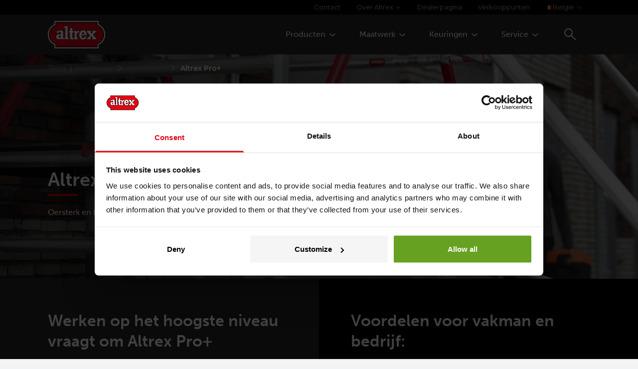

--- FILE ---
content_type: text/html; charset=UTF-8
request_url: https://altrex.com/nl_BE/assortiment/altrex-pro-plus
body_size: 19761
content:
    <!DOCTYPE html>
        <html lang="nl">
    <head><!-- Google Tag Manager -->
<script>(function(w,d,s,l,i){w[l]=w[l]||[];w[l].push({'gtm.start':
new Date().getTime(),event:'gtm.js'});var f=d.getElementsByTagName(s)[0],
j=d.createElement(s),dl=l!='dataLayer'?'&l='+l:'';j.async=true;j.src=
'https://www.googletagmanager.com/gtm.js?id='+i+dl;f.parentNode.insertBefore(j,f);
})(window,document,'script','dataLayer','GTM-5N5XH9Q');</script>
<!-- End Google Tag Manager -->

        <meta charset="utf-8" />
        <meta name="viewport" content="width=device-width, initial-scale=1.0" />

            
            
    
<title>Altrex Pro+ assortiment | Voor echte vakmensen</title><meta name="description" content="Ontworpen volgens de zwaarste eisen, gemaakt voor echte vakmensen. Altrex Pro+ voor bouw, industrie en dienstverlening. Bekijk het assortiment."><meta name="robots" content="index,follow"><link rel="alternate" href="https://altrex.com/nl_NL/assortiment/altrex-pro-plus" hreflang="nl-nl"><link rel="alternate" href="https://altrex.com/nl_BE/assortiment/altrex-pro-plus" hreflang="nl-be"><link rel="alternate" href="https://altrex.com/fr/gamme-de-produits/altrex-pro-plus" hreflang="fr"><link rel="alternate" href="https://altrex.com/fr_BE/gamme-de-produits/altrex-pro-plus" hreflang="fr-be"><link rel="alternate" href="https://altrex.com/es_ES/gama-de-productos/altrex-pro-plus" hreflang="es-es"><link rel="alternate" href="https://altrex.com/es/gama-de-productos/altrex-pro-plus" hreflang="es"><link rel="alternate" href="https://altrex.com/en/product-ranges/altrex-pro-plus" hreflang="en"><link rel="alternate" href="https://altrex.com/de/produkt-linien/altrex-pro-plus" hreflang="de"><link rel="canonical" href="https://altrex.com/nl_BE/assortiment/altrex-pro-plus">
    
    <meta property="og:url" content="https://altrex.com/nl_BE/assortiment/altrex-pro-plus" />
        
        <link rel="apple-touch-icon" sizes="167×167" href="/build/shop/favicons/apple-touch-icon-167x167.png">
        <link rel="apple-touch-icon" sizes="180x180" href="/build/shop/favicons/apple-touch-icon-180x180.png">
        <link rel="apple-touch-icon" sizes="1024x1024" href="/build/shop/favicons/apple-touch-icon-1024x1024.png">
        <link rel="image/png" sizes="192x192" href="/build/shop/favicons/android-chrome-192x192.png">
        <link rel="image/png" sizes="512x512" href="/build/shop/favicons/android-chrome-512x512.png">
        <link rel="image/png" sizes="16x16" href="/build/shop/favicons/favicon-16x16.png">
        <link rel="image/png" sizes="32x32" href="/build/shop/favicons/favicon-32x32.png">
        <link rel="image/png" sizes="48x48" href="/build/shop/favicons/favicon-48x48.png">
        <link rel="shortcut icon"  href="/build/shop/favicons/favicon.ico">
        <link rel="icon" sizes="48x48" href="/build/shop/favicons/favicon-48x48.png">
        <link rel="icon" sizes="32x32" href="/build/shop/favicons/favicon-32x32.png">
        <link rel="icon" sizes="16x16" href="/build/shop/favicons/favicon-16x16.png">

                                <link rel="preconnect" href="https://use.typekit.net" crossorigin>
            <script>
/*
 * The Typekit service used to deliver this font or fonts for use on websites
 * is provided by Adobe and is subject to these Terms of Use
 * http://www.adobe.com/products/eulas/tou_typekit. For font license
 * information, see the list below.
 *
 * museo-sans:
 *   - http://typekit.com/eulas/00000000000000000000e7fe
 *   - http://typekit.com/eulas/00000000000000000000e802
 *   - http://typekit.com/eulas/00000000000000000000e803
 *   - http://typekit.com/eulas/00000000000000000000e804
 *   - http://typekit.com/eulas/00000000000000000000e805
 *   - http://typekit.com/eulas/00000000000000000000e806
 *
 * © 2009-2023 Adobe Systems Incorporated. All Rights Reserved.
 */
if(!window.Typekit)window.Typekit={};window.Typekit.config={"a":"426120","c":[".tk-museo-sans","\"museo-sans\",sans-serif"],"fi":[2005,2006,2007,2008,2009,2010],"fc":[{"id":2005,"family":"museo-sans","src":"https://use.typekit.net/af/620bf8/00000000000000000000e7fe/27/{format}{?primer,subset_id,fvd,v}","descriptors":{"weight":"300","style":"normal","stretch":"normal","display":"swap","variable":false,"primer":"7cdcb44be4a7db8877ffa5c0007b8dd865b3bbc383831fe2ea177f62257a9191"}},{"id":2006,"family":"museo-sans","src":"https://use.typekit.net/af/5cca6d/00000000000000000000e802/27/{format}{?primer,subset_id,fvd,v}","descriptors":{"weight":"300","style":"italic","stretch":"normal","display":"swap","variable":false,"primer":"7cdcb44be4a7db8877ffa5c0007b8dd865b3bbc383831fe2ea177f62257a9191"}},{"id":2007,"family":"museo-sans","src":"https://use.typekit.net/af/a28b50/00000000000000000000e803/27/{format}{?primer,subset_id,fvd,v}","descriptors":{"weight":"500","style":"normal","stretch":"normal","display":"swap","variable":false,"primer":"7cdcb44be4a7db8877ffa5c0007b8dd865b3bbc383831fe2ea177f62257a9191"}},{"id":2008,"family":"museo-sans","src":"https://use.typekit.net/af/c2d3de/00000000000000000000e804/27/{format}{?primer,subset_id,fvd,v}","descriptors":{"weight":"500","style":"italic","stretch":"normal","display":"swap","variable":false,"primer":"7cdcb44be4a7db8877ffa5c0007b8dd865b3bbc383831fe2ea177f62257a9191"}},{"id":2009,"family":"museo-sans","src":"https://use.typekit.net/af/e3ca36/00000000000000000000e805/27/{format}{?primer,subset_id,fvd,v}","descriptors":{"weight":"700","style":"normal","stretch":"normal","display":"swap","variable":false,"primer":"7cdcb44be4a7db8877ffa5c0007b8dd865b3bbc383831fe2ea177f62257a9191"}},{"id":2010,"family":"museo-sans","src":"https://use.typekit.net/af/2841b6/00000000000000000000e806/27/{format}{?primer,subset_id,fvd,v}","descriptors":{"weight":"700","style":"italic","stretch":"normal","display":"swap","variable":false,"primer":"7cdcb44be4a7db8877ffa5c0007b8dd865b3bbc383831fe2ea177f62257a9191"}}],"fn":["museo-sans",["i3","i5","i7","n3","n5","n7"]],"hn":"use.typekit.net","ht":"tk","js":"1.21.0","kt":"zcq7wws","l":"typekit","ps":1,"ping":"https://p.typekit.net/p.gif{?s,k,ht,h,f,a,js,app,e,_}","pm":true,"type":"configurable"};
/*{"k":"1.21.0","auto_updating":true,"last_published":"2023-12-12 13:02:40 UTC"}*/
;(function(window,document,undefined){if(!document.querySelector){document.documentElement.className+=" wf-inactive";return;}function aa(a,b,c){return a.call.apply(a.bind,arguments)}function ba(a,b,c){if(!a)throw Error();if(2<arguments.length){var d=Array.prototype.slice.call(arguments,2);return function(){var c=Array.prototype.slice.call(arguments);Array.prototype.unshift.apply(c,d);return a.apply(b,c)}}return function(){return a.apply(b,arguments)}}function h(a,b,c){h=Function.prototype.bind&&-1!=Function.prototype.bind.toString().indexOf("native code")?aa:ba;return h.apply(null,arguments)}var l=Date.now||function(){return+new Date};function ca(a){this.g=a||"-"}ca.prototype.b=function(a){for(var b=[],c=0;c<arguments.length;c++)b.push(arguments[c].replace(/[\W_]+/g,"").toLowerCase());return b.join(this.g)};function da(){var a=[{name:"font-family",value:m.c[p+1]}];this.g=[m.c[p]];this.b=a}function ea(a){for(var b=a.g.join(","),c=[],d=0;d<a.b.length;d++){var e=a.b[d];c.push(e.name+":"+e.value+";")}return b+"{"+c.join("")+"}"};function q(a,b){return(a&65535)*b+(((a>>>16)*b&65535)<<16)};function r(a,b){this.b=b||Array(Math.ceil(a/32));if(!b)for(var c=0;c<this.b.length;c++)this.b[c]=0}r.prototype.set=function(a){if(Math.floor(a/32+1)>this.b.length)throw Error("Index is out of bounds.");var b=Math.floor(a/32);this.b[b]|=1<<a-32*b};r.prototype.has=function(a){if(Math.floor(a/32+1)>this.b.length)throw Error("Index is out of bounds.");var b=Math.floor(a/32);return!!(this.b[b]&1<<a-32*b)};function fa(a,b,c){this.b=a;this.i=b;this.g=new r(a,c)}var ga=[2449897292,4218179547,2675077685,1031960064,1478620578,1386343184,3194259988,2656050674,3012733295,2193273665];
fa.prototype.has=function(a){if("string"!==typeof a&&"number"!==typeof a)throw Error("Value should be a string or number.");for(var b="number"===typeof a,c=0;c<this.i;c++){var d;if(b)d=q(a&4294967295,3432918353),d=d<<15|d>>>17,d=q(d,461845907),d^=ga[c]||0,d=d<<13|d>>>19,d=q(d,5)+3864292196,d^=4,d^=d>>>16,d=q(d,2246822507),d^=d>>>13,d=q(d,3266489909),d^=d>>>16,d=(d>>>0)%this.b;else{d=ga[c]||0;var e,f,g=a.length%4,k=a.length-g;for(f=0;f<k;f+=4)e=(a.charCodeAt(f+0)&4294967295)<<0|(a.charCodeAt(f+1)&
4294967295)<<8|(a.charCodeAt(f+2)&4294967295)<<16|(a.charCodeAt(f+3)&4294967295)<<24,e=q(e,3432918353),e=e<<15|e>>>17,e=q(e,461845907),d^=e,d=d<<13|d>>>19,d=q(d,5)+3864292196;e=0;switch(g){case 3:e^=(a.charCodeAt(f+2)&4294967295)<<16;case 2:e^=(a.charCodeAt(f+1)&4294967295)<<8;case 1:e^=(a.charCodeAt(f+0)&4294967295)<<0,e=q(e,3432918353),e=e<<15|e>>>17,e=q(e,461845907),d^=e}d^=a.length;d=q(d^d>>>16,2246822507);d=q(d^d>>>13,3266489909);d=((d^d>>>16)>>>0)%this.b}if(!this.g.has(d))return!1}return!0};function ha(a){a.length%4&&(a+=Array(5-a.length%4).join("="));a=a.replace(/\-/g,"+").replace(/\_/g,"/");if(window.atob)a=window.atob(a);else{a=a.replace(/=+$/,"");if(1==a.length%4)throw Error("'atob' failed: The string to be decoded is not correctly encoded.");for(var b=0,c,d,e=0,f="";d=a.charAt(e++);~d&&(c=b%4?64*c+d:d,b++%4)?f+=String.fromCharCode(255&c>>(-2*b&6)):0)d="ABCDEFGHIJKLMNOPQRSTUVWXYZabcdefghijklmnopqrstuvwxyz0123456789+/=".indexOf(d);a=f}c=[];for(b=0;b<a.length;b+=4)c.push(a.charCodeAt(b)<<
24|a.charCodeAt(b+1)<<16|a.charCodeAt(b+2)<<8|a.charCodeAt(b+3)<<0);a=c.shift();b=c.shift();this.b=new fa(a,b,c)}ha.prototype.has=function(a){if(""===a)return!0;for(a=a.split(".");a.length;){var b=a.join("."),c="*."+b;if(this.b.has(b)||this.b.has(c)||this.b.has(encodeURIComponent(b))||this.b.has(encodeURIComponent(c)))return!0;a.shift()}return!1};function t(a,b,c,d){b=a.b.createElement(b);if(c)for(var e in c)c.hasOwnProperty(e)&&("style"==e?b.style.cssText=c[e]:b.setAttribute(e,c[e]));d&&b.appendChild(a.b.createTextNode(d));return b}function u(a,b,c){a=a.b.getElementsByTagName(b)[0];a||(a=document.documentElement);a.insertBefore(c,a.lastChild)}
function ja(a,b){a.b.body?b():a.b.addEventListener?a.b.addEventListener("DOMContentLoaded",b):a.b.attachEvent("onreadystatechange",function(){"interactive"!=a.b.readyState&&"complete"!=a.b.readyState||b()})}function x(a){a.parentNode&&a.parentNode.removeChild(a)}
function y(a,b,c){var d=b||[];c=c||[];b=a.className.split(/\s+/);for(var e,f=0;f<d.length;f+=1){e=!1;for(var g=0;g<b.length;g+=1)if(d[f]===b[g]){e=!0;break}e||b.push(d[f])}d=[];for(f=0;f<b.length;f+=1){e=!1;for(g=0;g<c.length;g+=1)if(b[f]===c[g]){e=!0;break}e||d.push(b[f])}a.className=d.join(" ").replace(/\s+/g," ").replace(/^\s+|\s+$/,"")}function ka(a,b){for(var c=a.className.split(/\s+/),d=0,e=c.length;d<e;d++)if(c[d]==b)return!0;return!1}
function z(a,b){var c=t(a,"style");c.setAttribute("type","text/css");c.styleSheet?(u(a,"head",c),c.styleSheet.cssText=b):(c.appendChild(document.createTextNode(b)),u(a,"head",c))}
function la(a,b,c){var d=a.b.getElementsByTagName("head")[0];if(d){var e=t(a,"script",{src:b}),f=!1;e.onload=e.onreadystatechange=function(){f||this.readyState&&"loaded"!=this.readyState&&"complete"!=this.readyState||(f=!0,c&&c(null),e.onload=e.onreadystatechange=null,"HEAD"==e.parentNode.tagName&&d.removeChild(e))};d.appendChild(e);setTimeout(function(){f||(f=!0,c&&c(Error("Script load timeout")))},5E3)}};function A(a,b,c){this.g=a.g.document.documentElement;this.j=b;this.m=c;this.b=new ca("-");this.o=!1!==b.events;this.i=!1!==b.classes}function B(a){if(a.i){var b=ka(a.g,a.b.b("wf","active")),c=[],d=[a.b.b("wf","loading")];b||c.push(a.b.b("wf","inactive"));y(a.g,c,d)}C(a,"inactive")}function C(a,b,c){if(a.o&&a.j[b])try{if(c)a.j[b](c.b,D(c));else a.j[b]()}catch(d){console.error('Typekit: Error in "'+b+'" callback',d)}if(a.m[b])if(c)a.m[b](c.b,D(c));else a.m[b]()};function ma(a,b,c){c=c||{};this.b=a;this.g=b;this.weight=c.weight||"400";this.style=c.style||"normal";this.stretch=c.stretch||"normal";this.B=c.primer||void 0;this.C=c.subset_id||void 0;this.display=c.display||"auto";if(this.i=!!c.variable||!1)this.B=void 0,this.C="4"}function E(a){return("tk-"+a.b).slice(0,26)+"-"+D(a)}function F(a,b){return new ma(b,a.g,{weight:a.weight,style:a.style,stretch:a.stretch,B:a.B,C:a.C,display:a.display})}function D(a){return a.style.charAt(0)+a.weight.charAt(0)};function na(){var a=document,b=navigator.userAgent;if(/MSIE|Trident/.test(b)&&(a.documentMode?9>a.documentMode:1))b="i";else{a:{if(/AppleWebKit/.test(b)&&/Android/.test(b)&&!/OPR|Chrome|CrMo|CriOS/.test(b)&&(a=/Android ([^;)]+)/.exec(b))&&a[1]){a=parseFloat(a[1]);a=3.1<=a&&4.1>a;break a}a=!1}if(!a)a:{if(/Silk/.test(b)&&/Linux|Ubuntu|Android/.test(b)&&(b=/Silk\/([\d\._]+)/.exec(b))&&b[1]){a=2<=parseFloat(b[1]);break a}a=!1}b=a?"j":"k"}return b};function G(a){this.b=a}function H(a,b){return a.b.replace(/\{([^\{\}]+)\}/g,function(a,d){if("?"==d.charAt(0)){for(var e=d.slice(1).split(","),f=[],g=0;g<e.length;g++)b[e[g]]&&f.push(e[g]+"="+encodeURIComponent(b[e[g]]));return f.length?"?"+f.join("&"):""}return encodeURIComponent(b[d]||"")})};function I(){this.b=[]}function oa(a,b){for(var c=0;c<b.length;c++)a.b.push(b[c])}function J(a,b){for(var c=0;c<a.b.length;c++)b(a.b[c],c,a)}
function pa(a,b){if("i"===b){var c={},d=new I;J(a,function(a){c[a.b]||(c[a.b]={});c[a.b][a.weight]||(c[a.b][a.weight]=[]);c[a.b][a.weight].push(a)});for(var e in c)if(c.hasOwnProperty(e)){for(var f=[400,300,200,100,500,600,700,800,900],g=400,k=0;k<f.length;k++)if(g=f[k],c[e][g]){oa(d,c[e][g]);break}f=[700,800,900,600,500,400,300,200,100];for(k=0;k<f.length;k++){var n=f[k];if(c[e][n]&&g!==n){oa(d,c[e][n]);break}}}J(a,function(a){a=F(a,a.b.replace(/(-1|-2)$/,"").slice(0,28)+"-"+D(a));d.b.push(a)});
return d}return"x"===b?new I:a}function ra(a,b,c){for(var d=[],e=0;e<b.length;e++){var f=b[e],g=H(new G(a.g),{format:f,primer:a.B,subset_id:a.C,fvd:D(a),extension:sa(f),token:c,v:"3"});"i"===f?d.push("url("+g+")"):d.push("url("+g+') format("'+ta(f)+'")')}return d.join(",")}
function ua(a,b,c,d){if("x"===b)return"";var e=[];e.push("font-family:"+(d?E(a):a.b));b="k"===b?ra(a,["l","d","a"],c):ra(a,[b],c);e.push("src:"+b);e.push("font-weight:"+a.weight);e.push("font-style:"+a.style);e.push("font-stretch:"+a.stretch);e.push("font-display:"+a.display);return"@font-face{"+e.join(";")+";}"}function ta(a){switch(a){case "d":return"woff";case "i":return"eot";case "l":return"woff2";default:return"opentype"}}
function sa(a){switch(a){case "d":return"woff";case "i":return"eot";case "l":return"woff2";default:return"otf"}}function K(a,b,c,d){var e=[];J(a,function(a){e.push(ua(a,b,c,d))});return e.join("")};function L(a,b){this.g=a;this.i=b;this.b=t(this.g,"span",{"aria-hidden":"true"},this.i)}function M(a){u(a.g,"body",a.b)}
function N(a){return"display:block !important;position:absolute !important;top:-9999px !important;left:-9999px !important;font-size:300px !important;width:auto !important;height:auto !important;line-height:normal !important;margin:0 !important;padding:0 !important;font-variant:normal !important;white-space:nowrap !important;font-family:"+a.b+" !important;font-weight:"+a.weight+" !important;font-style:"+a.style+" !important;"};function va(a,b,c,d,e,f,g,k){this.D=a;this.H=b;this.u=c;this.b=d;this.w=g||"BESbswy";this.g={};this.I=e||3E3;this.G=k;this.A=f||null;this.i=new L(this.u,this.w);this.j=new L(this.u,this.w);this.m=new L(this.u,this.w);this.o=new L(this.u,this.w);a=this.G?E(this.b):this.b.b;this.i.b.style.cssText=N(F(this.b,a+",serif"));this.j.b.style.cssText=N(F(this.b,a+",sans-serif"));this.m.b.style.cssText=N(F(this.b,"serif"));this.o.b.style.cssText=N(F(this.b,"sans-serif"));M(this.i);M(this.j);M(this.m);M(this.o)}
var O={K:"serif",J:"sans-serif"},P=null;function wa(){if(null===P){var a=/AppleWebKit\/([0-9]+)(?:\.([0-9]+))/.exec(window.navigator.userAgent);P=!!a&&(536>parseInt(a[1],10)||536===parseInt(a[1],10)&&11>=parseInt(a[2],10))}return P}va.prototype.start=function(){this.g.serif=this.m.b.offsetWidth;this.g["sans-serif"]=this.o.b.offsetWidth;this.F=l();xa(this)};function ya(a,b,c){for(var d in O)if(O.hasOwnProperty(d)&&b===a.g[O[d]]&&c===a.g[O[d]])return!0;return!1}
function xa(a){var b=a.i.b.offsetWidth,c=a.j.b.offsetWidth,d;(d=b===a.g.serif&&c===a.g["sans-serif"])||(d=wa()&&ya(a,b,c));d?l()-a.F>=a.I?wa()&&ya(a,b,c)&&(!a.A||a.A.hasOwnProperty(a.b.b))?Q(a,a.D):Q(a,a.H):za(a):Q(a,a.D)}function za(a){setTimeout(h(function(){xa(this)},a),50)}function Q(a,b){setTimeout(h(function(){x(this.i.b);x(this.j.b);x(this.m.b);x(this.o.b);b(this.b)},a),0)};function Aa(a,b,c,d,e,f,g){this.i=a;this.u=b;this.b=d;this.m=c;this.g=e||3E3;this.o=f||void 0;this.j=g}Aa.prototype.start=function(){var a=this.m.g.document,b=this,c=l(),d=new Promise(function(d,e){function k(){l()-c>=b.g?e():a.fonts.load(b.b.style+" "+b.b.weight+" 300px "+(b.j?E(b.b):b.b.b),b.o).then(function(a){1<=a.length?d():setTimeout(k,25)},function(){e()})}k()}),e=new Promise(function(a,c){setTimeout(c,b.g)});Promise.race([e,d]).then(function(){b.i(b.b)},function(){b.u(b.b)})};function R(a,b,c,d){this.w=a;this.b=b;this.g=0;this.o=this.m=!1;this.A=c;this.u=d}var S=null;
function Ba(a,b,c){var d={},e=b.b.length;if(!e&&c)B(a.b);else{a.g+=e;c&&(a.m=c);var f=[];J(b,function(b){var c=a.b;c.i&&y(c.g,[c.b.b("wf",b.b,D(b),"loading")]);C(c,"fontloading",b);c=null;if(null===S)if(window.FontFace){var e=/Gecko.*Firefox\/(\d+)/.exec(window.navigator.userAgent),ia=/AppleWebKit\/([0-9]+)(?:\.([0-9]+))(?:\.([0-9]+))/.exec(window.navigator.userAgent);S=e?42<parseInt(e[1],10):ia&&/Apple/.exec(window.navigator.vendor)?603<=parseInt(ia[1],10):!0}else S=!1;S?c=new Aa(h(a.i,a),h(a.j,
a),a.w,b,a.A,"BESbswy\ue000\ue001\ue002\ue003\ue004\ue005\ue006",a.u):c=new va(h(a.i,a),h(a.j,a),a.w,b,a.A,d,"BESbswy\ue000\ue001\ue002\ue003\ue004\ue005\ue006",a.u);f.push(c)});for(b=0;b<f.length;b++)f[b].start()}}R.prototype.i=function(a){var b=this.b;b.i&&y(b.g,[b.b.b("wf",a.b,D(a),"active")],[b.b.b("wf",a.b,D(a),"loading"),b.b.b("wf",a.b,D(a),"inactive")]);C(b,"fontactive",a);this.o=!0;Ca(this)};
R.prototype.j=function(a){var b=this.b;if(b.i){var c=ka(b.g,b.b.b("wf",a.b,D(a),"active")),d=[],e=[b.b.b("wf",a.b,D(a),"loading")];c||d.push(b.b.b("wf",a.b,D(a),"inactive"));y(b.g,d,e)}C(b,"fontinactive",a);Ca(this)};function Ca(a){!--a.g&&a.m&&(a.o?(a=a.b,a.i&&y(a.g,[a.b.b("wf","active")],[a.b.b("wf","loading"),a.b.b("wf","inactive")]),C(a,"active")):B(a.b))};function T(a){this.b=a;this.m=null;this.g=[];this.j=this.u=null;this.o=new I;this.i=null}T.prototype.supportsConfiguredBrowser=function(){return!0};T.prototype.init=function(){if(0<this.g.length){for(var a=[],b=0;b<this.g.length;b++)a.push(ea(this.g[b]));z(this.b,a.join(""))}};
T.prototype.load=function(a,b,c){var d=this;c=c||{};if(this.j&&(a=location.hostname,!this.j.has(a))){console.error('Typekit: the domain "'+a+'" isn\'t in the list of published domains for kit "'+this.u+'".');B(new A(this.b,c,{}));return}a=c.timeout;var e=!!c.async,f=na(),g=pa(this.o,f);c=new A(this.b,c,{active:function(){if(e){var a=K(g,f,d.i,!1);z(d.b,a)}if(d.m){var a=d.m,b=d.b,c=a.m,k=(window.__adobewebfontsappname__||a.app||"").toString().substr(0,20),b=b.g.location.hostname||b.i.location.hostname,
n=[],v=[];window.Typekit?(window.Typekit.fonts||(window.Typekit.fonts=[]),v=window.Typekit.fonts):window.TypekitPreview&&(window.TypekitPreview.fonts||(window.TypekitPreview.fonts=[]),v=window.TypekitPreview.fonts);for(var w=0;w<a.b.length;w++){for(var qa=!1,Y=0;Y<v.length;Y++)if(a.b[w]===v[Y]){qa=!0;break}qa||(n.push(a.b[w]),v.push(a.b[w]))}n.length&&Da(H(c,{s:a.j,k:a.o,app:k,ht:a.i,h:b,f:n.join("."),a:a.g,js:a.version,e:"js",_:(+new Date).toString()}))}},inactive:function(){if(e){var a=K(g,f,d.i,
!1);z(d.b,a)}}});if(g.b.length){var k=K(g,f,this.i,e);z(this.b,k);var n=new R(this.b,c,a,e);ja(d.b,function(){Ba(n,g,b)})}else B(c)};function U(a,b){this.j=a;this.g=b;this.b=[]}U.prototype.i=function(a){this.b.push(a)};U.prototype.load=function(a,b){var c=a,d=b||{};"string"==typeof c?c=[c]:c&&c.length||(d=c||{},c=[]);if(c.length)for(var e=this,f=c.length,g=0;g<c.length;g++)Ea(this,c[g],function(){--f||Fa(e,d)});else Fa(this,d)};function Ea(a,b,c){b=H(a.j,{id:b});la(a.g,b,c)}
function Fa(a,b){if(a.b.length){for(var c=new A(a.g,b,{}),d=0;d<a.b.length;d++)a.b[d].init();c.i&&y(c.g,[c.b.b("wf","loading")]);C(c,"loading");for(c=0;c<a.b.length;c++)a.b[c].load(null,c==a.b.length-1,b);a.b=[]}};function Ga(){var a=m.ps,b=m.ht,c=Ha,d=m.a,e=m.kt,f=m.js,g=m.l;this.m=new G(m.ping);this.j=a;this.i=b;this.b=c||[];this.g=d||null;this.o=e||null;this.version=f||null;this.app=g||null}function Da(a){var b=new Image(1,1),c=!1;b.src=a;b.onload=function(){c=!0;b.onload=null};setTimeout(function(){c||(b.src="about:blank",b.onload=null)},3E3)};var Ia=new function(){var a=window;this.g=this.i=a;this.b=this.g.document};window.Typekit||(window.Typekit={});if(!window.Typekit.load){var V=new U(new G("//"+(window.Typekit.config||{}).hn+"/{id}.js"),Ia);window.Typekit.load=function(){V.load.apply(V,arguments)};window.Typekit.addKit=function(){V.i.apply(V,arguments)}}for(var W,m=window.Typekit.config||{},Ha=[],Ja=m.fc,Ka=0;Ka<Ja.length;Ka++)Ha.push(Ja[Ka].id);W=new T(Ia);m.ping&&(W.m=new Ga);
if(m.fc)for(var X=m.fc,Z=0;Z<X.length;Z++)W.o.b.push(new ma(X[Z].family,X[Z].src,X[Z].descriptors));if(m.dl){var La=m.dl;try{W.j=new ha(La)}catch(a){}}m.kt&&(W.u=m.kt);m.token&&(W.i=m.token);if(m.c)for(var p=0;p<m.c.length;p+=2)W.g.push(new da);window.Typekit.addKit(W);if(window.WebFont)try{window.Typekit.load()}catch(a){};}(this,document));
</script>            <script>try {
                    Typekit.load();
                } catch (e) {
                }</script>
            <link rel="stylesheet" href="/build/shop/css/main.93a8cf2df2e4698bceaa.css">
            <link rel="preconnect" href="https://fonts.gstatic.com" crossorigin>
            <style>
                /* cyrillic-ext */
                @font-face {
                    font-family: 'Montserrat';
                    font-style: normal;
                    font-weight: 100;
                    font-display: swap;
                    src: url(https://fonts.gstatic.com/s/montserrat/v26/JTUSjIg1_i6t8kCHKm459WRhyyTh89ZNpQ.woff2) format('woff2');
                    unicode-range: U+0460-052F, U+1C80-1C88, U+20B4, U+2DE0-2DFF, U+A640-A69F, U+FE2E-FE2F;
                }

                /* cyrillic */
                @font-face {
                    font-family: 'Montserrat';
                    font-style: normal;
                    font-weight: 100;
                    font-display: swap;
                    src: url(https://fonts.gstatic.com/s/montserrat/v26/JTUSjIg1_i6t8kCHKm459W1hyyTh89ZNpQ.woff2) format('woff2');
                    unicode-range: U+0301, U+0400-045F, U+0490-0491, U+04B0-04B1, U+2116;
                }

                /* vietnamese */
                @font-face {
                    font-family: 'Montserrat';
                    font-style: normal;
                    font-weight: 100;
                    font-display: swap;
                    src: url(https://fonts.gstatic.com/s/montserrat/v26/JTUSjIg1_i6t8kCHKm459WZhyyTh89ZNpQ.woff2) format('woff2');
                    unicode-range: U+0102-0103, U+0110-0111, U+0128-0129, U+0168-0169, U+01A0-01A1, U+01AF-01B0, U+0300-0301, U+0303-0304, U+0308-0309, U+0323, U+0329, U+1EA0-1EF9, U+20AB;
                }

                /* latin-ext */
                @font-face {
                    font-family: 'Montserrat';
                    font-style: normal;
                    font-weight: 100;
                    font-display: swap;
                    src: url(https://fonts.gstatic.com/s/montserrat/v26/JTUSjIg1_i6t8kCHKm459WdhyyTh89ZNpQ.woff2) format('woff2');
                    unicode-range: U+0100-02AF, U+0304, U+0308, U+0329, U+1E00-1E9F, U+1EF2-1EFF, U+2020, U+20A0-20AB, U+20AD-20CF, U+2113, U+2C60-2C7F, U+A720-A7FF;
                }

                /* latin */
                @font-face {
                    font-family: 'Montserrat';
                    font-style: normal;
                    font-weight: 100;
                    font-display: swap;
                    src: url(https://fonts.gstatic.com/s/montserrat/v26/JTUSjIg1_i6t8kCHKm459WlhyyTh89Y.woff2) format('woff2');
                    unicode-range: U+0000-00FF, U+0131, U+0152-0153, U+02BB-02BC, U+02C6, U+02DA, U+02DC, U+0304, U+0308, U+0329, U+2000-206F, U+2074, U+20AC, U+2122, U+2191, U+2193, U+2212, U+2215, U+FEFF, U+FFFD;
                }

                /* cyrillic-ext */
                @font-face {
                    font-family: 'Montserrat';
                    font-style: normal;
                    font-weight: 200;
                    font-display: swap;
                    src: url(https://fonts.gstatic.com/s/montserrat/v26/JTUSjIg1_i6t8kCHKm459WRhyyTh89ZNpQ.woff2) format('woff2');
                    unicode-range: U+0460-052F, U+1C80-1C88, U+20B4, U+2DE0-2DFF, U+A640-A69F, U+FE2E-FE2F;
                }

                /* cyrillic */
                @font-face {
                    font-family: 'Montserrat';
                    font-style: normal;
                    font-weight: 200;
                    font-display: swap;
                    src: url(https://fonts.gstatic.com/s/montserrat/v26/JTUSjIg1_i6t8kCHKm459W1hyyTh89ZNpQ.woff2) format('woff2');
                    unicode-range: U+0301, U+0400-045F, U+0490-0491, U+04B0-04B1, U+2116;
                }

                /* vietnamese */
                @font-face {
                    font-family: 'Montserrat';
                    font-style: normal;
                    font-weight: 200;
                    font-display: swap;
                    src: url(https://fonts.gstatic.com/s/montserrat/v26/JTUSjIg1_i6t8kCHKm459WZhyyTh89ZNpQ.woff2) format('woff2');
                    unicode-range: U+0102-0103, U+0110-0111, U+0128-0129, U+0168-0169, U+01A0-01A1, U+01AF-01B0, U+0300-0301, U+0303-0304, U+0308-0309, U+0323, U+0329, U+1EA0-1EF9, U+20AB;
                }

                /* latin-ext */
                @font-face {
                    font-family: 'Montserrat';
                    font-style: normal;
                    font-weight: 200;
                    font-display: swap;
                    src: url(https://fonts.gstatic.com/s/montserrat/v26/JTUSjIg1_i6t8kCHKm459WdhyyTh89ZNpQ.woff2) format('woff2');
                    unicode-range: U+0100-02AF, U+0304, U+0308, U+0329, U+1E00-1E9F, U+1EF2-1EFF, U+2020, U+20A0-20AB, U+20AD-20CF, U+2113, U+2C60-2C7F, U+A720-A7FF;
                }

                /* latin */
                @font-face {
                    font-family: 'Montserrat';
                    font-style: normal;
                    font-weight: 200;
                    font-display: swap;
                    src: url(https://fonts.gstatic.com/s/montserrat/v26/JTUSjIg1_i6t8kCHKm459WlhyyTh89Y.woff2) format('woff2');
                    unicode-range: U+0000-00FF, U+0131, U+0152-0153, U+02BB-02BC, U+02C6, U+02DA, U+02DC, U+0304, U+0308, U+0329, U+2000-206F, U+2074, U+20AC, U+2122, U+2191, U+2193, U+2212, U+2215, U+FEFF, U+FFFD;
                }

                /* cyrillic-ext */
                @font-face {
                    font-family: 'Montserrat';
                    font-style: normal;
                    font-weight: 300;
                    font-display: swap;
                    src: url(https://fonts.gstatic.com/s/montserrat/v26/JTUSjIg1_i6t8kCHKm459WRhyyTh89ZNpQ.woff2) format('woff2');
                    unicode-range: U+0460-052F, U+1C80-1C88, U+20B4, U+2DE0-2DFF, U+A640-A69F, U+FE2E-FE2F;
                }

                /* cyrillic */
                @font-face {
                    font-family: 'Montserrat';
                    font-style: normal;
                    font-weight: 300;
                    font-display: swap;
                    src: url(https://fonts.gstatic.com/s/montserrat/v26/JTUSjIg1_i6t8kCHKm459W1hyyTh89ZNpQ.woff2) format('woff2');
                    unicode-range: U+0301, U+0400-045F, U+0490-0491, U+04B0-04B1, U+2116;
                }

                /* vietnamese */
                @font-face {
                    font-family: 'Montserrat';
                    font-style: normal;
                    font-weight: 300;
                    font-display: swap;
                    src: url(https://fonts.gstatic.com/s/montserrat/v26/JTUSjIg1_i6t8kCHKm459WZhyyTh89ZNpQ.woff2) format('woff2');
                    unicode-range: U+0102-0103, U+0110-0111, U+0128-0129, U+0168-0169, U+01A0-01A1, U+01AF-01B0, U+0300-0301, U+0303-0304, U+0308-0309, U+0323, U+0329, U+1EA0-1EF9, U+20AB;
                }

                /* latin-ext */
                @font-face {
                    font-family: 'Montserrat';
                    font-style: normal;
                    font-weight: 300;
                    font-display: swap;
                    src: url(https://fonts.gstatic.com/s/montserrat/v26/JTUSjIg1_i6t8kCHKm459WdhyyTh89ZNpQ.woff2) format('woff2');
                    unicode-range: U+0100-02AF, U+0304, U+0308, U+0329, U+1E00-1E9F, U+1EF2-1EFF, U+2020, U+20A0-20AB, U+20AD-20CF, U+2113, U+2C60-2C7F, U+A720-A7FF;
                }

                /* latin */
                @font-face {
                    font-family: 'Montserrat';
                    font-style: normal;
                    font-weight: 300;
                    font-display: swap;
                    src: url(https://fonts.gstatic.com/s/montserrat/v26/JTUSjIg1_i6t8kCHKm459WlhyyTh89Y.woff2) format('woff2');
                    unicode-range: U+0000-00FF, U+0131, U+0152-0153, U+02BB-02BC, U+02C6, U+02DA, U+02DC, U+0304, U+0308, U+0329, U+2000-206F, U+2074, U+20AC, U+2122, U+2191, U+2193, U+2212, U+2215, U+FEFF, U+FFFD;
                }

                /* cyrillic-ext */
                @font-face {
                    font-family: 'Montserrat';
                    font-style: normal;
                    font-weight: 400;
                    font-display: swap;
                    src: url(https://fonts.gstatic.com/s/montserrat/v26/JTUSjIg1_i6t8kCHKm459WRhyyTh89ZNpQ.woff2) format('woff2');
                    unicode-range: U+0460-052F, U+1C80-1C88, U+20B4, U+2DE0-2DFF, U+A640-A69F, U+FE2E-FE2F;
                }

                /* cyrillic */
                @font-face {
                    font-family: 'Montserrat';
                    font-style: normal;
                    font-weight: 400;
                    font-display: swap;
                    src: url(https://fonts.gstatic.com/s/montserrat/v26/JTUSjIg1_i6t8kCHKm459W1hyyTh89ZNpQ.woff2) format('woff2');
                    unicode-range: U+0301, U+0400-045F, U+0490-0491, U+04B0-04B1, U+2116;
                }

                /* vietnamese */
                @font-face {
                    font-family: 'Montserrat';
                    font-style: normal;
                    font-weight: 400;
                    font-display: swap;
                    src: url(https://fonts.gstatic.com/s/montserrat/v26/JTUSjIg1_i6t8kCHKm459WZhyyTh89ZNpQ.woff2) format('woff2');
                    unicode-range: U+0102-0103, U+0110-0111, U+0128-0129, U+0168-0169, U+01A0-01A1, U+01AF-01B0, U+0300-0301, U+0303-0304, U+0308-0309, U+0323, U+0329, U+1EA0-1EF9, U+20AB;
                }

                /* latin-ext */
                @font-face {
                    font-family: 'Montserrat';
                    font-style: normal;
                    font-weight: 400;
                    font-display: swap;
                    src: url(https://fonts.gstatic.com/s/montserrat/v26/JTUSjIg1_i6t8kCHKm459WdhyyTh89ZNpQ.woff2) format('woff2');
                    unicode-range: U+0100-02AF, U+0304, U+0308, U+0329, U+1E00-1E9F, U+1EF2-1EFF, U+2020, U+20A0-20AB, U+20AD-20CF, U+2113, U+2C60-2C7F, U+A720-A7FF;
                }

                /* latin */
                @font-face {
                    font-family: 'Montserrat';
                    font-style: normal;
                    font-weight: 400;
                    font-display: swap;
                    src: url(https://fonts.gstatic.com/s/montserrat/v26/JTUSjIg1_i6t8kCHKm459WlhyyTh89Y.woff2) format('woff2');
                    unicode-range: U+0000-00FF, U+0131, U+0152-0153, U+02BB-02BC, U+02C6, U+02DA, U+02DC, U+0304, U+0308, U+0329, U+2000-206F, U+2074, U+20AC, U+2122, U+2191, U+2193, U+2212, U+2215, U+FEFF, U+FFFD;
                }

                /* cyrillic-ext */
                @font-face {
                    font-family: 'Montserrat';
                    font-style: normal;
                    font-weight: 500;
                    font-display: swap;
                    src: url(https://fonts.gstatic.com/s/montserrat/v26/JTUSjIg1_i6t8kCHKm459WRhyyTh89ZNpQ.woff2) format('woff2');
                    unicode-range: U+0460-052F, U+1C80-1C88, U+20B4, U+2DE0-2DFF, U+A640-A69F, U+FE2E-FE2F;
                }

                /* cyrillic */
                @font-face {
                    font-family: 'Montserrat';
                    font-style: normal;
                    font-weight: 500;
                    font-display: swap;
                    src: url(https://fonts.gstatic.com/s/montserrat/v26/JTUSjIg1_i6t8kCHKm459W1hyyTh89ZNpQ.woff2) format('woff2');
                    unicode-range: U+0301, U+0400-045F, U+0490-0491, U+04B0-04B1, U+2116;
                }

                /* vietnamese */
                @font-face {
                    font-family: 'Montserrat';
                    font-style: normal;
                    font-weight: 500;
                    font-display: swap;
                    src: url(https://fonts.gstatic.com/s/montserrat/v26/JTUSjIg1_i6t8kCHKm459WZhyyTh89ZNpQ.woff2) format('woff2');
                    unicode-range: U+0102-0103, U+0110-0111, U+0128-0129, U+0168-0169, U+01A0-01A1, U+01AF-01B0, U+0300-0301, U+0303-0304, U+0308-0309, U+0323, U+0329, U+1EA0-1EF9, U+20AB;
                }

                /* latin-ext */
                @font-face {
                    font-family: 'Montserrat';
                    font-style: normal;
                    font-weight: 500;
                    font-display: swap;
                    src: url(https://fonts.gstatic.com/s/montserrat/v26/JTUSjIg1_i6t8kCHKm459WdhyyTh89ZNpQ.woff2) format('woff2');
                    unicode-range: U+0100-02AF, U+0304, U+0308, U+0329, U+1E00-1E9F, U+1EF2-1EFF, U+2020, U+20A0-20AB, U+20AD-20CF, U+2113, U+2C60-2C7F, U+A720-A7FF;
                }

                /* latin */
                @font-face {
                    font-family: 'Montserrat';
                    font-style: normal;
                    font-weight: 500;
                    font-display: swap;
                    src: url(https://fonts.gstatic.com/s/montserrat/v26/JTUSjIg1_i6t8kCHKm459WlhyyTh89Y.woff2) format('woff2');
                    unicode-range: U+0000-00FF, U+0131, U+0152-0153, U+02BB-02BC, U+02C6, U+02DA, U+02DC, U+0304, U+0308, U+0329, U+2000-206F, U+2074, U+20AC, U+2122, U+2191, U+2193, U+2212, U+2215, U+FEFF, U+FFFD;
                }

                /* cyrillic-ext */
                @font-face {
                    font-family: 'Montserrat';
                    font-style: normal;
                    font-weight: 600;
                    font-display: swap;
                    src: url(https://fonts.gstatic.com/s/montserrat/v26/JTUSjIg1_i6t8kCHKm459WRhyyTh89ZNpQ.woff2) format('woff2');
                    unicode-range: U+0460-052F, U+1C80-1C88, U+20B4, U+2DE0-2DFF, U+A640-A69F, U+FE2E-FE2F;
                }

                /* cyrillic */
                @font-face {
                    font-family: 'Montserrat';
                    font-style: normal;
                    font-weight: 600;
                    font-display: swap;
                    src: url(https://fonts.gstatic.com/s/montserrat/v26/JTUSjIg1_i6t8kCHKm459W1hyyTh89ZNpQ.woff2) format('woff2');
                    unicode-range: U+0301, U+0400-045F, U+0490-0491, U+04B0-04B1, U+2116;
                }

                /* vietnamese */
                @font-face {
                    font-family: 'Montserrat';
                    font-style: normal;
                    font-weight: 600;
                    font-display: swap;
                    src: url(https://fonts.gstatic.com/s/montserrat/v26/JTUSjIg1_i6t8kCHKm459WZhyyTh89ZNpQ.woff2) format('woff2');
                    unicode-range: U+0102-0103, U+0110-0111, U+0128-0129, U+0168-0169, U+01A0-01A1, U+01AF-01B0, U+0300-0301, U+0303-0304, U+0308-0309, U+0323, U+0329, U+1EA0-1EF9, U+20AB;
                }

                /* latin-ext */
                @font-face {
                    font-family: 'Montserrat';
                    font-style: normal;
                    font-weight: 600;
                    font-display: swap;
                    src: url(https://fonts.gstatic.com/s/montserrat/v26/JTUSjIg1_i6t8kCHKm459WdhyyTh89ZNpQ.woff2) format('woff2');
                    unicode-range: U+0100-02AF, U+0304, U+0308, U+0329, U+1E00-1E9F, U+1EF2-1EFF, U+2020, U+20A0-20AB, U+20AD-20CF, U+2113, U+2C60-2C7F, U+A720-A7FF;
                }

                /* latin */
                @font-face {
                    font-family: 'Montserrat';
                    font-style: normal;
                    font-weight: 600;
                    font-display: swap;
                    src: url(https://fonts.gstatic.com/s/montserrat/v26/JTUSjIg1_i6t8kCHKm459WlhyyTh89Y.woff2) format('woff2');
                    unicode-range: U+0000-00FF, U+0131, U+0152-0153, U+02BB-02BC, U+02C6, U+02DA, U+02DC, U+0304, U+0308, U+0329, U+2000-206F, U+2074, U+20AC, U+2122, U+2191, U+2193, U+2212, U+2215, U+FEFF, U+FFFD;
                }

                /* cyrillic-ext */
                @font-face {
                    font-family: 'Montserrat';
                    font-style: normal;
                    font-weight: 700;
                    font-display: swap;
                    src: url(https://fonts.gstatic.com/s/montserrat/v26/JTUSjIg1_i6t8kCHKm459WRhyyTh89ZNpQ.woff2) format('woff2');
                    unicode-range: U+0460-052F, U+1C80-1C88, U+20B4, U+2DE0-2DFF, U+A640-A69F, U+FE2E-FE2F;
                }

                /* cyrillic */
                @font-face {
                    font-family: 'Montserrat';
                    font-style: normal;
                    font-weight: 700;
                    font-display: swap;
                    src: url(https://fonts.gstatic.com/s/montserrat/v26/JTUSjIg1_i6t8kCHKm459W1hyyTh89ZNpQ.woff2) format('woff2');
                    unicode-range: U+0301, U+0400-045F, U+0490-0491, U+04B0-04B1, U+2116;
                }

                /* vietnamese */
                @font-face {
                    font-family: 'Montserrat';
                    font-style: normal;
                    font-weight: 700;
                    font-display: swap;
                    src: url(https://fonts.gstatic.com/s/montserrat/v26/JTUSjIg1_i6t8kCHKm459WZhyyTh89ZNpQ.woff2) format('woff2');
                    unicode-range: U+0102-0103, U+0110-0111, U+0128-0129, U+0168-0169, U+01A0-01A1, U+01AF-01B0, U+0300-0301, U+0303-0304, U+0308-0309, U+0323, U+0329, U+1EA0-1EF9, U+20AB;
                }

                /* latin-ext */
                @font-face {
                    font-family: 'Montserrat';
                    font-style: normal;
                    font-weight: 700;
                    font-display: swap;
                    src: url(https://fonts.gstatic.com/s/montserrat/v26/JTUSjIg1_i6t8kCHKm459WdhyyTh89ZNpQ.woff2) format('woff2');
                    unicode-range: U+0100-02AF, U+0304, U+0308, U+0329, U+1E00-1E9F, U+1EF2-1EFF, U+2020, U+20A0-20AB, U+20AD-20CF, U+2113, U+2C60-2C7F, U+A720-A7FF;
                }

                /* latin */
                @font-face {
                    font-family: 'Montserrat';
                    font-style: normal;
                    font-weight: 700;
                    font-display: swap;
                    src: url(https://fonts.gstatic.com/s/montserrat/v26/JTUSjIg1_i6t8kCHKm459WlhyyTh89Y.woff2) format('woff2');
                    unicode-range: U+0000-00FF, U+0131, U+0152-0153, U+02BB-02BC, U+02C6, U+02DA, U+02DC, U+0304, U+0308, U+0329, U+2000-206F, U+2074, U+20AC, U+2122, U+2191, U+2193, U+2212, U+2215, U+FEFF, U+FFFD;
                }

                /* cyrillic-ext */
                @font-face {
                    font-family: 'Montserrat';
                    font-style: normal;
                    font-weight: 800;
                    font-display: swap;
                    src: url(https://fonts.gstatic.com/s/montserrat/v26/JTUSjIg1_i6t8kCHKm459WRhyyTh89ZNpQ.woff2) format('woff2');
                    unicode-range: U+0460-052F, U+1C80-1C88, U+20B4, U+2DE0-2DFF, U+A640-A69F, U+FE2E-FE2F;
                }

                /* cyrillic */
                @font-face {
                    font-family: 'Montserrat';
                    font-style: normal;
                    font-weight: 800;
                    font-display: swap;
                    src: url(https://fonts.gstatic.com/s/montserrat/v26/JTUSjIg1_i6t8kCHKm459W1hyyTh89ZNpQ.woff2) format('woff2');
                    unicode-range: U+0301, U+0400-045F, U+0490-0491, U+04B0-04B1, U+2116;
                }

                /* vietnamese */
                @font-face {
                    font-family: 'Montserrat';
                    font-style: normal;
                    font-weight: 800;
                    font-display: swap;
                    src: url(https://fonts.gstatic.com/s/montserrat/v26/JTUSjIg1_i6t8kCHKm459WZhyyTh89ZNpQ.woff2) format('woff2');
                    unicode-range: U+0102-0103, U+0110-0111, U+0128-0129, U+0168-0169, U+01A0-01A1, U+01AF-01B0, U+0300-0301, U+0303-0304, U+0308-0309, U+0323, U+0329, U+1EA0-1EF9, U+20AB;
                }

                /* latin-ext */
                @font-face {
                    font-family: 'Montserrat';
                    font-style: normal;
                    font-weight: 800;
                    font-display: swap;
                    src: url(https://fonts.gstatic.com/s/montserrat/v26/JTUSjIg1_i6t8kCHKm459WdhyyTh89ZNpQ.woff2) format('woff2');
                    unicode-range: U+0100-02AF, U+0304, U+0308, U+0329, U+1E00-1E9F, U+1EF2-1EFF, U+2020, U+20A0-20AB, U+20AD-20CF, U+2113, U+2C60-2C7F, U+A720-A7FF;
                }

                /* latin */
                @font-face {
                    font-family: 'Montserrat';
                    font-style: normal;
                    font-weight: 800;
                    font-display: swap;
                    src: url(https://fonts.gstatic.com/s/montserrat/v26/JTUSjIg1_i6t8kCHKm459WlhyyTh89Y.woff2) format('woff2');
                    unicode-range: U+0000-00FF, U+0131, U+0152-0153, U+02BB-02BC, U+02C6, U+02DA, U+02DC, U+0304, U+0308, U+0329, U+2000-206F, U+2074, U+20AC, U+2122, U+2191, U+2193, U+2212, U+2215, U+FEFF, U+FFFD;
                }

                /* cyrillic-ext */
                @font-face {
                    font-family: 'Montserrat';
                    font-style: normal;
                    font-weight: 900;
                    font-display: swap;
                    src: url(https://fonts.gstatic.com/s/montserrat/v26/JTUSjIg1_i6t8kCHKm459WRhyyTh89ZNpQ.woff2) format('woff2');
                    unicode-range: U+0460-052F, U+1C80-1C88, U+20B4, U+2DE0-2DFF, U+A640-A69F, U+FE2E-FE2F;
                }

                /* cyrillic */
                @font-face {
                    font-family: 'Montserrat';
                    font-style: normal;
                    font-weight: 900;
                    font-display: swap;
                    src: url(https://fonts.gstatic.com/s/montserrat/v26/JTUSjIg1_i6t8kCHKm459W1hyyTh89ZNpQ.woff2) format('woff2');
                    unicode-range: U+0301, U+0400-045F, U+0490-0491, U+04B0-04B1, U+2116;
                }

                /* vietnamese */
                @font-face {
                    font-family: 'Montserrat';
                    font-style: normal;
                    font-weight: 900;
                    font-display: swap;
                    src: url(https://fonts.gstatic.com/s/montserrat/v26/JTUSjIg1_i6t8kCHKm459WZhyyTh89ZNpQ.woff2) format('woff2');
                    unicode-range: U+0102-0103, U+0110-0111, U+0128-0129, U+0168-0169, U+01A0-01A1, U+01AF-01B0, U+0300-0301, U+0303-0304, U+0308-0309, U+0323, U+0329, U+1EA0-1EF9, U+20AB;
                }

                /* latin-ext */
                @font-face {
                    font-family: 'Montserrat';
                    font-style: normal;
                    font-weight: 900;
                    font-display: swap;
                    src: url(https://fonts.gstatic.com/s/montserrat/v26/JTUSjIg1_i6t8kCHKm459WdhyyTh89ZNpQ.woff2) format('woff2');
                    unicode-range: U+0100-02AF, U+0304, U+0308, U+0329, U+1E00-1E9F, U+1EF2-1EFF, U+2020, U+20A0-20AB, U+20AD-20CF, U+2113, U+2C60-2C7F, U+A720-A7FF;
                }

                /* latin */
                @font-face {
                    font-family: 'Montserrat';
                    font-style: normal;
                    font-weight: 900;
                    font-display: swap;
                    src: url(https://fonts.gstatic.com/s/montserrat/v26/JTUSjIg1_i6t8kCHKm459WlhyyTh89Y.woff2) format('woff2');
                    unicode-range: U+0000-00FF, U+0131, U+0152-0153, U+02BB-02BC, U+02C6, U+02DA, U+02DC, U+0304, U+0308, U+0329, U+2000-206F, U+2074, U+20AC, U+2122, U+2191, U+2193, U+2212, U+2215, U+FEFF, U+FFFD;
                }

                /* cyrillic-ext */
                @font-face {
                    font-family: 'Roboto';
                    font-style: italic;
                    font-weight: 400;
                    font-display: swap;
                    src: url(https://fonts.gstatic.com/s/roboto/v30/KFOkCnqEu92Fr1Mu51xFIzIXKMnyrYk.woff2) format('woff2');
                    unicode-range: U+0460-052F, U+1C80-1C88, U+20B4, U+2DE0-2DFF, U+A640-A69F, U+FE2E-FE2F;
                }

                /* cyrillic */
                @font-face {
                    font-family: 'Roboto';
                    font-style: italic;
                    font-weight: 400;
                    font-display: swap;
                    src: url(https://fonts.gstatic.com/s/roboto/v30/KFOkCnqEu92Fr1Mu51xMIzIXKMnyrYk.woff2) format('woff2');
                    unicode-range: U+0301, U+0400-045F, U+0490-0491, U+04B0-04B1, U+2116;
                }

                /* greek-ext */
                @font-face {
                    font-family: 'Roboto';
                    font-style: italic;
                    font-weight: 400;
                    font-display: swap;
                    src: url(https://fonts.gstatic.com/s/roboto/v30/KFOkCnqEu92Fr1Mu51xEIzIXKMnyrYk.woff2) format('woff2');
                    unicode-range: U+1F00-1FFF;
                }

                /* greek */
                @font-face {
                    font-family: 'Roboto';
                    font-style: italic;
                    font-weight: 400;
                    font-display: swap;
                    src: url(https://fonts.gstatic.com/s/roboto/v30/KFOkCnqEu92Fr1Mu51xLIzIXKMnyrYk.woff2) format('woff2');
                    unicode-range: U+0370-03FF;
                }

                /* vietnamese */
                @font-face {
                    font-family: 'Roboto';
                    font-style: italic;
                    font-weight: 400;
                    font-display: swap;
                    src: url(https://fonts.gstatic.com/s/roboto/v30/KFOkCnqEu92Fr1Mu51xHIzIXKMnyrYk.woff2) format('woff2');
                    unicode-range: U+0102-0103, U+0110-0111, U+0128-0129, U+0168-0169, U+01A0-01A1, U+01AF-01B0, U+0300-0301, U+0303-0304, U+0308-0309, U+0323, U+0329, U+1EA0-1EF9, U+20AB;
                }

                /* latin-ext */
                @font-face {
                    font-family: 'Roboto';
                    font-style: italic;
                    font-weight: 400;
                    font-display: swap;
                    src: url(https://fonts.gstatic.com/s/roboto/v30/KFOkCnqEu92Fr1Mu51xGIzIXKMnyrYk.woff2) format('woff2');
                    unicode-range: U+0100-02AF, U+0304, U+0308, U+0329, U+1E00-1E9F, U+1EF2-1EFF, U+2020, U+20A0-20AB, U+20AD-20CF, U+2113, U+2C60-2C7F, U+A720-A7FF;
                }

                /* latin */
                @font-face {
                    font-family: 'Roboto';
                    font-style: italic;
                    font-weight: 400;
                    font-display: swap;
                    src: url(https://fonts.gstatic.com/s/roboto/v30/KFOkCnqEu92Fr1Mu51xIIzIXKMny.woff2) format('woff2');
                    unicode-range: U+0000-00FF, U+0131, U+0152-0153, U+02BB-02BC, U+02C6, U+02DA, U+02DC, U+0304, U+0308, U+0329, U+2000-206F, U+2074, U+20AC, U+2122, U+2191, U+2193, U+2212, U+2215, U+FEFF, U+FFFD;
                }

                /* cyrillic-ext */
                @font-face {
                    font-family: 'Roboto';
                    font-style: normal;
                    font-weight: 400;
                    font-display: swap;
                    src: url(https://fonts.gstatic.com/s/roboto/v30/KFOmCnqEu92Fr1Mu72xKKTU1Kvnz.woff2) format('woff2');
                    unicode-range: U+0460-052F, U+1C80-1C88, U+20B4, U+2DE0-2DFF, U+A640-A69F, U+FE2E-FE2F;
                }

                /* cyrillic */
                @font-face {
                    font-family: 'Roboto';
                    font-style: normal;
                    font-weight: 400;
                    font-display: swap;
                    src: url(https://fonts.gstatic.com/s/roboto/v30/KFOmCnqEu92Fr1Mu5mxKKTU1Kvnz.woff2) format('woff2');
                    unicode-range: U+0301, U+0400-045F, U+0490-0491, U+04B0-04B1, U+2116;
                }

                /* greek-ext */
                @font-face {
                    font-family: 'Roboto';
                    font-style: normal;
                    font-weight: 400;
                    font-display: swap;
                    src: url(https://fonts.gstatic.com/s/roboto/v30/KFOmCnqEu92Fr1Mu7mxKKTU1Kvnz.woff2) format('woff2');
                    unicode-range: U+1F00-1FFF;
                }

                /* greek */
                @font-face {
                    font-family: 'Roboto';
                    font-style: normal;
                    font-weight: 400;
                    font-display: swap;
                    src: url(https://fonts.gstatic.com/s/roboto/v30/KFOmCnqEu92Fr1Mu4WxKKTU1Kvnz.woff2) format('woff2');
                    unicode-range: U+0370-03FF;
                }

                /* vietnamese */
                @font-face {
                    font-family: 'Roboto';
                    font-style: normal;
                    font-weight: 400;
                    font-display: swap;
                    src: url(https://fonts.gstatic.com/s/roboto/v30/KFOmCnqEu92Fr1Mu7WxKKTU1Kvnz.woff2) format('woff2');
                    unicode-range: U+0102-0103, U+0110-0111, U+0128-0129, U+0168-0169, U+01A0-01A1, U+01AF-01B0, U+0300-0301, U+0303-0304, U+0308-0309, U+0323, U+0329, U+1EA0-1EF9, U+20AB;
                }

                /* latin-ext */
                @font-face {
                    font-family: 'Roboto';
                    font-style: normal;
                    font-weight: 400;
                    font-display: swap;
                    src: url(https://fonts.gstatic.com/s/roboto/v30/KFOmCnqEu92Fr1Mu7GxKKTU1Kvnz.woff2) format('woff2');
                    unicode-range: U+0100-02AF, U+0304, U+0308, U+0329, U+1E00-1E9F, U+1EF2-1EFF, U+2020, U+20A0-20AB, U+20AD-20CF, U+2113, U+2C60-2C7F, U+A720-A7FF;
                }

                /* latin */
                @font-face {
                    font-family: 'Roboto';
                    font-style: normal;
                    font-weight: 400;
                    font-display: swap;
                    src: url(https://fonts.gstatic.com/s/roboto/v30/KFOmCnqEu92Fr1Mu4mxKKTU1Kg.woff2) format('woff2');
                    unicode-range: U+0000-00FF, U+0131, U+0152-0153, U+02BB-02BC, U+02C6, U+02DA, U+02DC, U+0304, U+0308, U+0329, U+2000-206F, U+2074, U+20AC, U+2122, U+2191, U+2193, U+2212, U+2215, U+FEFF, U+FFFD;
                }

                /* cyrillic-ext */
                @font-face {
                    font-family: 'Roboto';
                    font-style: normal;
                    font-weight: 700;
                    font-display: swap;
                    src: url(https://fonts.gstatic.com/s/roboto/v30/KFOlCnqEu92Fr1MmWUlfCRc4AMP6lbBP.woff2) format('woff2');
                    unicode-range: U+0460-052F, U+1C80-1C88, U+20B4, U+2DE0-2DFF, U+A640-A69F, U+FE2E-FE2F;
                }

                /* cyrillic */
                @font-face {
                    font-family: 'Roboto';
                    font-style: normal;
                    font-weight: 700;
                    font-display: swap;
                    src: url(https://fonts.gstatic.com/s/roboto/v30/KFOlCnqEu92Fr1MmWUlfABc4AMP6lbBP.woff2) format('woff2');
                    unicode-range: U+0301, U+0400-045F, U+0490-0491, U+04B0-04B1, U+2116;
                }

                /* greek-ext */
                @font-face {
                    font-family: 'Roboto';
                    font-style: normal;
                    font-weight: 700;
                    font-display: swap;
                    src: url(https://fonts.gstatic.com/s/roboto/v30/KFOlCnqEu92Fr1MmWUlfCBc4AMP6lbBP.woff2) format('woff2');
                    unicode-range: U+1F00-1FFF;
                }

                /* greek */
                @font-face {
                    font-family: 'Roboto';
                    font-style: normal;
                    font-weight: 700;
                    font-display: swap;
                    src: url(https://fonts.gstatic.com/s/roboto/v30/KFOlCnqEu92Fr1MmWUlfBxc4AMP6lbBP.woff2) format('woff2');
                    unicode-range: U+0370-03FF;
                }

                /* vietnamese */
                @font-face {
                    font-family: 'Roboto';
                    font-style: normal;
                    font-weight: 700;
                    font-display: swap;
                    src: url(https://fonts.gstatic.com/s/roboto/v30/KFOlCnqEu92Fr1MmWUlfCxc4AMP6lbBP.woff2) format('woff2');
                    unicode-range: U+0102-0103, U+0110-0111, U+0128-0129, U+0168-0169, U+01A0-01A1, U+01AF-01B0, U+0300-0301, U+0303-0304, U+0308-0309, U+0323, U+0329, U+1EA0-1EF9, U+20AB;
                }

                /* latin-ext */
                @font-face {
                    font-family: 'Roboto';
                    font-style: normal;
                    font-weight: 700;
                    font-display: swap;
                    src: url(https://fonts.gstatic.com/s/roboto/v30/KFOlCnqEu92Fr1MmWUlfChc4AMP6lbBP.woff2) format('woff2');
                    unicode-range: U+0100-02AF, U+0304, U+0308, U+0329, U+1E00-1E9F, U+1EF2-1EFF, U+2020, U+20A0-20AB, U+20AD-20CF, U+2113, U+2C60-2C7F, U+A720-A7FF;
                }

                /* latin */
                @font-face {
                    font-family: 'Roboto';
                    font-style: normal;
                    font-weight: 700;
                    font-display: swap;
                    src: url(https://fonts.gstatic.com/s/roboto/v30/KFOlCnqEu92Fr1MmWUlfBBc4AMP6lQ.woff2) format('woff2');
                    unicode-range: U+0000-00FF, U+0131, U+0152-0153, U+02BB-02BC, U+02C6, U+02DA, U+02DC, U+0304, U+0308, U+0329, U+2000-206F, U+2074, U+20AC, U+2122, U+2191, U+2193, U+2212, U+2215, U+FEFF, U+FFFD;
                }
            </style>
                            <meta name="viewport" content="initial-scale=1">
                
            </head>

    <body class="default"><!-- Google Tag Manager (noscript) -->
<noscript><iframe src="https://www.googletagmanager.com/ns.html?id=GTM-5N5XH9Q"
height="0" width="0" style="display:none;visibility:hidden"></iframe></noscript>
<!-- End Google Tag Manager (noscript) -->

    <a href="#main" class="skip-link">Ga naar hoofdinhoud</a>
    <header>
                    
<div class="bg-black z-50 relative">
    <div class="container mx-auto hidden lg:block">
          
 <div class="top-bar">
    <nav class="nav-secondary" aria-label="Bovenste balk">
        <ul class="nav-secondary__list">
                                    <li class="nav-secondary__listitem">
                                            <a class="nav-secondary__listitem-link" target="_self" href="https://altrex.com/nl_BE/contact">
                            Contact
                        </a>
                                    </li>
                                                <li class="nav-secondary__listitem has-sub" tabindex="0">
                    <span class="nav-secondary__listitem-title">
                        Over Altrex
                        <svg xmlns="http://www.w3.org/2000/svg" class="h-3 w-3 inline-block" fill="none" viewbox="0 0 24 24" stroke="currentColor">
                            <path stroke-linecap="round" stroke-linejoin="round" stroke-width="2" d="M19 9l-7 7-7-7"/>
                        </svg>
                    </span>
                    <div class="nav-secondary__sublist">
                        <ul class="nav-secondary__sublist-inner">
                                                            <li class="nav-secondary__sublistitem">
                                                                            <a target="_self" href="https://altrex.com/nl_BE/over-altrex">
                                            Over Altrex
                                    </a>
                                                                    </li>
                                                            <li class="nav-secondary__sublistitem">
                                                                            <a target="_self" href="https://altrex.com/nl_BE/over-altrex/duurzaamheid">
                                            Duurzaamheid
                                    </a>
                                                                    </li>
                                                            <li class="nav-secondary__sublistitem">
                                                                            <a target="_self" href="https://altrex.com/nl_BE/over-altrex/updates">
                                            Updates
                                    </a>
                                                                    </li>
                                                            <li class="nav-secondary__sublistitem">
                                                                            <a target="_self" href="https://altrex.com/nl_BE/over-altrex/vacatures">
                                            Vacatures
                                    </a>
                                                                    </li>
                                                            <li class="nav-secondary__sublistitem">
                                                                            <a target="_self" href="https://altrex.com/nl_BE/over-altrex/partners">
                                            Partners
                                    </a>
                                                                    </li>
                                                    </ul>
                    </div>
                </li>
                                                <li class="nav-secondary__listitem">
                                            <a class="nav-secondary__listitem-link" target="_self" href="https://altrex.com/nl_BE/dealerpagina">
                            Dealerpagina
                        </a>
                                    </li>
                                                <li class="nav-secondary__listitem">
                                            <a class="nav-secondary__listitem-link" target="_self" href="https://altrex.com/nl_BE/verkooppunten">
                            Verkooppunten
                        </a>
                                    </li>
                    
                    

<li class="nav-secondary__listitem has-sub localisation flex-1" tabindex="0">
    <button role="button"
            class="nav-secondary__listitem-title h-full items-center hover:bg-white lg:hover:bg-dark-200"
            aria-label="Kies je taal">
                                                                                                                                                                                        <img
                    src="/build/shop/img/flags/node_modules/flag-icons/flags/4x3/be.svg"
                    role="presentation" class="h-2 w-3 inline lg:align-baseline" />
                <div class="hidden hover:inline lg:inline localisation__title">België</div>
                                                                                                                                                                                                                                                                                                                                                                                                                                                                                                                                                    <svg xmlns="http://www.w3.org/2000/svg" class="h-3 w-3 hidden lg:inline-block" fill="none"
             viewbox="0 0 24 24" stroke="currentColor">
            <path stroke-linecap="round" stroke-linejoin="round" stroke-width="2" d="M19 9l-7 7-7-7" />
        </svg>
    </button>
    <div class="nav-secondary__sublist localisation__list whitespace-nowrap lg:w-fit">
        <ul class="nav-secondary__sublist-inner">
                                                <li class="localisation__listitem pr-4">
                        <a class="" href="https://altrex.com/nl_NL">
                                                            <img
                                    src="/build/shop/img/flags/node_modules/flag-icons/flags/4x3/nl.svg"
                                    role="presentation" class="h-2 w-3 inline lg:align-baseline" />
                                                        <span
                                class="inline-block pl-0">Nederland (Nederlands)</span>
                        </a>
                    </li>
                                                                <li class="localisation__listitem pr-4">
                        <a class="" href="https://altrex.com/nl_BE">
                                                            <img
                                    src="/build/shop/img/flags/node_modules/flag-icons/flags/4x3/be.svg"
                                    role="presentation" class="h-2 w-3 inline lg:align-baseline" />
                                                        <span
                                class="inline-block pl-0">België (Nederlands)</span>
                        </a>
                    </li>
                                                                <li class="localisation__listitem pr-4">
                        <a class="" href="https://altrex.com/fr_BE">
                                                            <img
                                    src="/build/shop/img/flags/node_modules/flag-icons/flags/4x3/be.svg"
                                    role="presentation" class="h-2 w-3 inline lg:align-baseline" />
                                                        <span
                                class="inline-block pl-0">Belgique (Français)</span>
                        </a>
                    </li>
                                                                <li class="localisation__listitem pr-4">
                        <a class="" href="https://altrex.com/es_ES">
                                                            <svg id="flag-icons-es" viewBox="0 0 640 480" class="localisation__spanish-flag">
                                    <path fill="#AA151B" d="M0 0h640v480H0z" />
                                    <path fill="#F1BF00" d="M0 120h640v240H0z" />
                                </svg>
                                                        <span
                                class="inline-block pl-0">España (Español)</span>
                        </a>
                    </li>
                                        <p class="font-bold lg:text-sm mt-4 mb-2">Altrex International</p>
                                                <li class="localisation__listitem">
                        <a class="" href="https://altrex.com/en">
                                                            <img
                                    src="/build/shop/img/flags/node_modules/flag-icons/flags/4x3/gb.svg"
                                    role="presentation" class="h-2 w-3 inline lg:align-baseline" />
                                                        <span class="inline-block pl-0">English</span>
                        </a>
                    </li>
                                                                <li class="localisation__listitem">
                        <a class="" href="https://altrex.com/fr">
                                                            <img
                                    src="/build/shop/img/flags/node_modules/flag-icons/flags/4x3/fr.svg"
                                    role="presentation" class="h-2 w-3 inline lg:align-baseline" />
                                                        <span class="inline-block pl-0">Français</span>
                        </a>
                    </li>
                                                                <li class="localisation__listitem">
                        <a class="" href="https://altrex.com/es">
                                                            <svg id="flag-icons-es" viewBox="0 0 640 480" class="localisation__spanish-flag">
                                    <path fill="#AA151B" d="M0 0h640v480H0z" />
                                    <path fill="#F1BF00" d="M0 120h640v240H0z" />
                                </svg>
                                                        <span class="inline-block pl-0">Español</span>
                        </a>
                    </li>
                                                                <li class="localisation__listitem">
                        <a class="" href="https://altrex.com/de">
                                                            <img
                                    src="/build/shop/img/flags/node_modules/flag-icons/flags/4x3/de.svg"
                                    role="presentation" class="h-2 w-3 inline lg:align-baseline" />
                                                        <span class="inline-block pl-0">Deutsch</span>
                        </a>
                    </li>
                                    </ul>
    </div>
</li>

                </ul>
    </nav>

    <script type="text/javascript">
        document.addEventListener('keydown', function(event) {
            if (event.key === 'Escape') {
                const hasSub = event.target?.closest('.has-sub');
                if (hasSub) {
                    const nextItem = hasSub.nextElementSibling;
                    const link = nextItem?.querySelector('a, sulu-link');

                    if (link) {
                        link.focus();
                    } else if (nextItem?.hasAttribute('tabindex')) {
                        nextItem.focus();
                    } else {
                        document.activeElement?.blur();
                    }

                    event.preventDefault();
                }
            }
        });
    </script>
</div>
    </div>
</div>

<div class="bg-black lg:bg-dark-200 main-menu main-menu--desktop">
    <div class="menu-bar">
        <div class="container mx-auto">
            <div class="h-full flex items-center justify-between">
                <a href="https://altrex.com/nl_BE" class="logo flex-shrink-0">
                    <img width="230" height="110" src="/build/shop/img/logo-altrex.png" class="logo__img"
                         alt="Logo ">
                </a>
                <nav class="h-full flex flex-shrink items-center" aria-label="Hoofdmenu">
                    <ul class="main-menu__list hidden lg:flex">
                        
                            <li class="main-menu__listitem main-menu__listitem--desktop has-sub" tabindex="-1">
                                <button role="button">
                                    Producten
                                    <svg width="12" viewBox="0 0 448 257" xmlns="http://www.w3.org/2000/svg"
                                         class="inline-block ml-1">
                                        <path
                                            d="M448 32.025C448 40.213 444.875 48.405 438.625 54.645L246.625 246.645C234.125 259.145 213.875 259.145 201.375 246.645L9.375 54.645C-3.125 42.145 -3.125 21.895 9.375 9.39499C21.875 -3.10501 42.125 -3.10501 54.625 9.39499L224 178.775L393.4 9.375C405.9 -3.125 426.15 -3.125 438.65 9.375C444.9 15.625 448 23.825 448 32.025Z"
                                            fill="currentColor" />
                                    </svg>
                                </button>
                                <div class="main-menu__submenu">
                                    <div class="main-menu__overlay"></div>
                                    <div class="main-menu__submenu-bg">
                                        <div class="main-menu__submenu-inner">
                                                                                                                                            <div class="highlighted-image">
                                                        
    


<picture> 
            
                    <source srcset="/uploads/media/menuItemPreview/05/3305-Menu-assortiment.webp?v=1-0" type="image/webp">
            
    <img
                loading="lazy"        
        class=" "
        src="/uploads/media/menuItemPreview/05/3305-Menu-assortiment.jpg?v=1-0"
        alt="Menu-assortiment"
    />
</picture>

                                                                                                    </div>
                                                                                        <div class="container mx-auto submenu-content py-16">
                                                <div class="submenu-content__inner">
                                                    <div class="grid md:grid-cols-8 gap-x-6 gap-y-8">
                                                                                                                    <div class="col-span-2 relative">
                                                                                                                                    <a href="https://altrex.com/nl_BE/trapladders" class="main-menu__submenu-columntitle">
                                                                        Trapladders
                                                                    </a>

                                                                
                                                                <ul class="main-menu__submenu-column">
                                                                                                                                                                                                                                                                                                                                                                                                                                                                    
                                                                            <li class="main-menu__submenu-columnitem ">
                                                                                                                                                                    <a data-baseimage="/uploads/media/menuItemPreview/05/3305-Menu-assortiment.jpg?v=1-0" data-hoverimage="/uploads/media/menuItemPreview/09/3329-Menu-trappen-default.jpg?v=1-0" class="list-link dotted-underline" target="_self" href="https://altrex.com/nl_BE/trapladders/assortiment">
                                                                                        Alle trapladders
                                                                                    </a>
                                                                                                                                                            </li>
                                                                                                                                                                                                                                                                                                                                                                                                                                                                                                                                            
                                                                            <li class="main-menu__submenu-columnitem mt-4">
                                                                                                                                                                    <a data-baseimage="/uploads/media/menuItemPreview/05/3305-Menu-assortiment.jpg?v=1-0" data-hoverimage="/uploads/media/menuItemPreview/06/3306-Menu-huishoudtrappen.jpg?v=1-0" class="list-link " target="_self" href="https://altrex.com/nl_BE/trapladders/huishoudtrappen">
                                                                                        Huishoudtrappen
                                                                                    </a>
                                                                                                                                                            </li>
                                                                                                                                                                                                                                                                                                                                                                                                                                                                                                                                            
                                                                            <li class="main-menu__submenu-columnitem ">
                                                                                                                                                                    <a data-baseimage="/uploads/media/menuItemPreview/05/3305-Menu-assortiment.jpg?v=1-0" data-hoverimage="/uploads/media/menuItemPreview/05/3315-Menu-professionele-trappen.jpg?v=1-0" class="list-link " target="_self" href="https://altrex.com/nl_BE/trapladders/professionele-trapladders">
                                                                                        Professionele trapladders
                                                                                    </a>
                                                                                                                                                            </li>
                                                                                                                                                                                                                                                                                                                                                                                                                                                                                                                                            
                                                                            <li class="main-menu__submenu-columnitem ">
                                                                                                                                                                    <a data-baseimage="/uploads/media/menuItemPreview/05/3305-Menu-assortiment.jpg?v=1-0" data-hoverimage="/uploads/media/menuItemPreview/04/3304-Menu-bordestrappen.jpg?v=1-0" class="list-link " target="_self" href="https://altrex.com/nl_BE/trapladders/bordestrappen">
                                                                                        Bordestrappen
                                                                                    </a>
                                                                                                                                                            </li>
                                                                                                                                                                                                                                                                                                                                                                                                                                                                                                                                            
                                                                            <li class="main-menu__submenu-columnitem ">
                                                                                                                                                                    <a data-baseimage="/uploads/media/menuItemPreview/05/3305-Menu-assortiment.jpg?v=1-0" data-hoverimage="/uploads/media/menuItemPreview/05/3335-Menu-zoldertrap2.jpg?v=1-0" class="list-link " target="_self" href="https://altrex.com/nl_BE/trapladders/zoldertrappen">
                                                                                        Zoldertrappen
                                                                                    </a>
                                                                                                                                                            </li>
                                                                                                                                                                                                                                                                                                                                                                                                                                                                                                                                            
                                                                            <li class="main-menu__submenu-columnitem ">
                                                                                                                                                                    <a data-baseimage="/uploads/media/menuItemPreview/05/3305-Menu-assortiment.jpg?v=1-0" data-hoverimage="/uploads/media/menuItemPreview/00/3330-Menu-trappen-accessoires.jpg?v=1-0" class="list-link " target="_self" href="https://altrex.com/nl_BE/trapladders/accessoires">
                                                                                        Accessoires
                                                                                    </a>
                                                                                                                                                            </li>
                                                                                                                                                                                                            </ul>
                                                            </div>
                                                                                                                    <div class="col-span-2 relative">
                                                                                                                                    <a href="https://altrex.com/nl_BE/ladders" class="main-menu__submenu-columntitle">
                                                                        Ladders
                                                                    </a>

                                                                
                                                                <ul class="main-menu__submenu-column">
                                                                                                                                                                                                                                                                                                                                                                                                                                                                    
                                                                            <li class="main-menu__submenu-columnitem ">
                                                                                                                                                                    <a data-baseimage="/uploads/media/menuItemPreview/05/3305-Menu-assortiment.jpg?v=1-0" data-hoverimage="/uploads/media/menuItemPreview/02/3312-Menu-ladder-default.jpg?v=1-0" class="list-link dotted-underline" target="_self" href="https://altrex.com/nl_BE/ladders/assortiment">
                                                                                        Alle ladders
                                                                                    </a>
                                                                                                                                                            </li>
                                                                                                                                                                                                                                                                                                                                                                                                                                                                                                                                            
                                                                            <li class="main-menu__submenu-columnitem mt-4">
                                                                                                                                                                    <a data-baseimage="/uploads/media/menuItemPreview/05/3305-Menu-assortiment.jpg?v=1-0" data-hoverimage="/uploads/media/menuItemPreview/06/3336-Menu-reformladders.jpg?v=1-0" class="list-link " target="_self" href="https://altrex.com/nl_BE/ladders/reformladders">
                                                                                        Reformladders
                                                                                    </a>
                                                                                                                                                            </li>
                                                                                                                                                                                                                                                                                                                                                                                                                                                                                                                                            
                                                                            <li class="main-menu__submenu-columnitem ">
                                                                                                                                                                    <a data-baseimage="/uploads/media/menuItemPreview/05/3305-Menu-assortiment.jpg?v=1-0" data-hoverimage="/uploads/media/menuItemPreview/01/3331-Menu-vouwladders.jpg?v=1-0" class="list-link " target="_self" href="https://altrex.com/nl_BE/ladders/vouwladders">
                                                                                        Vouwladders
                                                                                    </a>
                                                                                                                                                            </li>
                                                                                                                                                                                                                                                                                                                                                                                                                                                                                                                                            
                                                                            <li class="main-menu__submenu-columnitem ">
                                                                                                                                                                    <a data-baseimage="/uploads/media/menuItemPreview/05/3305-Menu-assortiment.jpg?v=1-0" data-hoverimage="/uploads/media/menuItemPreview/07/3337-Menu-telescoopladder.jpg?v=1-0" class="list-link " target="_self" href="https://altrex.com/nl_BE/ladders/telescoopladders">
                                                                                        Telescoopladders
                                                                                    </a>
                                                                                                                                                            </li>
                                                                                                                                                                                                                                                                                                                                                                                                                                                                                                                                            
                                                                            <li class="main-menu__submenu-columnitem ">
                                                                                                                                                                    <a data-baseimage="/uploads/media/menuItemPreview/05/3305-Menu-assortiment.jpg?v=1-0" data-hoverimage="/uploads/media/menuItemPreview/08/3338-Menu-opsteekladders.jpg?v=1-0" class="list-link " target="_self" href="https://altrex.com/nl_BE/ladders/schuifladders">
                                                                                        Opsteekladders
                                                                                    </a>
                                                                                                                                                            </li>
                                                                                                                                                                                                                                                                                                                                                                                                                                                                                                                                            
                                                                            <li class="main-menu__submenu-columnitem ">
                                                                                                                                                                    <a data-baseimage="/uploads/media/menuItemPreview/05/3305-Menu-assortiment.jpg?v=1-0" data-hoverimage="/uploads/media/menuItemPreview/03/3313-Menu-kooiladders.jpg?v=1-0" class="list-link " target="_self" href="https://altrex.com/nl_BE/ladders/kooiladders-en-gevelladders">
                                                                                        Kooi- en gevelladders
                                                                                    </a>
                                                                                                                                                            </li>
                                                                                                                                                                                                                                                                                                                                                                                                                                                                                                                                            
                                                                            <li class="main-menu__submenu-columnitem ">
                                                                                                                                                                    <a data-baseimage="/uploads/media/menuItemPreview/05/3305-Menu-assortiment.jpg?v=1-0" data-hoverimage="/uploads/media/menuItemPreview/01/3311-Menu-ladder-accessoires.jpg?v=1-0" class="list-link " target="_self" href="https://altrex.com/nl_BE/ladders/accessoires">
                                                                                        Accessoires
                                                                                    </a>
                                                                                                                                                            </li>
                                                                                                                                                                                                            </ul>
                                                            </div>
                                                                                                                    <div class="col-span-2 relative">
                                                                                                                                    <a href="https://altrex.com/nl_BE/steigers" class="main-menu__submenu-columntitle">
                                                                        Steigers
                                                                    </a>

                                                                
                                                                <ul class="main-menu__submenu-column">
                                                                                                                                                                                                                                                                                                                                                                                                                                                                    
                                                                            <li class="main-menu__submenu-columnitem ">
                                                                                                                                                                    <a data-baseimage="/uploads/media/menuItemPreview/05/3305-Menu-assortiment.jpg?v=1-0" data-hoverimage="/uploads/media/menuItemPreview/07/3327-Menu-steigers-default.jpg?v=1-0" class="list-link dotted-underline" target="_self" href="https://altrex.com/nl_BE/steigers/assortiment">
                                                                                        Alle steigers
                                                                                    </a>
                                                                                                                                                            </li>
                                                                                                                                                                                                                                                                                                                                                                                                                                                                                                                                            
                                                                            <li class="main-menu__submenu-columnitem mt-4">
                                                                                                                                                                    <a data-baseimage="/uploads/media/menuItemPreview/05/3305-Menu-assortiment.jpg?v=1-0" data-hoverimage="/uploads/media/menuItemPreview/00/3320-menu-rolsteigers.jpg?v=1-0" class="list-link " target="_self" href="https://altrex.com/nl_BE/steigers/rolsteigers">
                                                                                        Rolsteigers
                                                                                    </a>
                                                                                                                                                            </li>
                                                                                                                                                                                                                                                                                                                                                                                                                                                                                                                                            
                                                                            <li class="main-menu__submenu-columnitem ">
                                                                                                                                                                    <a data-baseimage="/uploads/media/menuItemPreview/05/3305-Menu-assortiment.jpg?v=1-0" data-hoverimage="/uploads/media/menuItemPreview/00/3310-Menu-kamersteiger.jpg?v=1-0" class="list-link " target="_self" href="https://altrex.com/nl_BE/steigers/kamersteigers">
                                                                                        Kamersteigers
                                                                                    </a>
                                                                                                                                                            </li>
                                                                                                                                                                                                                                                                                                                                                                                                                                                                                                                                            
                                                                            <li class="main-menu__submenu-columnitem ">
                                                                                                                                                                    <a data-baseimage="/uploads/media/menuItemPreview/05/3305-Menu-assortiment.jpg?v=1-0" data-hoverimage="/uploads/media/menuItemPreview/08/3328-Menu-trapsteiger.jpg?v=1-0" class="list-link " target="_self" href="https://altrex.com/nl_BE/steigers/trapsteigers">
                                                                                        Trapsteigers
                                                                                    </a>
                                                                                                                                                            </li>
                                                                                                                                                                                                                                                                                                                                                                                                                                                                                                                                            
                                                                            <li class="main-menu__submenu-columnitem ">
                                                                                                                                                                    <a data-baseimage="/uploads/media/menuItemPreview/05/3305-Menu-assortiment.jpg?v=1-0" data-hoverimage="/uploads/media/menuItemPreview/04/3314-Menu-loopbruggen.jpg?v=1-0" class="list-link " target="_self" href="https://altrex.com/nl_BE/steigers/loopbruggen">
                                                                                        Loopbruggen
                                                                                    </a>
                                                                                                                                                            </li>
                                                                                                                                                                                                                                                                                                                                                                                                                                                                                                                                            
                                                                            <li class="main-menu__submenu-columnitem ">
                                                                                                                                                                    <a data-baseimage="/uploads/media/menuItemPreview/05/3305-Menu-assortiment.jpg?v=1-0" data-hoverimage="/uploads/media/menuItemPreview/02/3332-Menu-triangelbrug.jpg?v=1-0" class="list-link " target="_self" href="https://altrex.com/nl_BE/steigers/triangelbruggen">
                                                                                        Triangelbruggen
                                                                                    </a>
                                                                                                                                                            </li>
                                                                                                                                                                                                                                                                                                                                                                                                                                                                                                                                            
                                                                            <li class="main-menu__submenu-columnitem ">
                                                                                                                                                                    <a data-baseimage="/uploads/media/menuItemPreview/05/3305-Menu-assortiment.jpg?v=1-0" data-hoverimage="/uploads/media/menuItemPreview/06/3326-Menu-steigeronderdelen.jpg?v=1-0" class="list-link " target="_self" href="https://altrex.com/nl_BE/steigers/steigeronderdelen">
                                                                                        Onderdelen
                                                                                    </a>
                                                                                                                                                            </li>
                                                                                                                                                                                                                                                                                                                                                                                                                                                                                                                                            
                                                                            <li class="main-menu__submenu-columnitem ">
                                                                                                                                                                    <a data-baseimage="/uploads/media/menuItemPreview/05/3305-Menu-assortiment.jpg?v=1-0" data-hoverimage="/uploads/media/menuItemPreview/03/3323-Menu-steiger-accessoires%20%282%29.jpg?v=1-0" class="list-link " target="_self" href="https://altrex.com/nl_BE/steigers/steigeraccessoires">
                                                                                        Accessoires
                                                                                    </a>
                                                                                                                                                            </li>
                                                                                                                                                                                                            </ul>
                                                            </div>
                                                                                                                    <div class="col-span-2 relative">
                                                                                                                                    <span
                                                                        class="main-menu__submenu-columntitle">Personenliften</span>
                                                                
                                                                <ul class="main-menu__submenu-column">
                                                                                                                                                                                                                                                                                                                                                                                                                                                                    
                                                                            <li class="main-menu__submenu-columnitem ">
                                                                                                                                                                    <a data-baseimage="/uploads/media/menuItemPreview/05/3305-Menu-assortiment.jpg?v=1-0" data-hoverimage="/uploads/media/menuItemPreview/01/6091-Altrex-113%20kopie.jpg?v=1-0" class="list-link " target="_self" href="https://altrex.com/nl_BE/personenliften">
                                                                                        Personenliften
                                                                                    </a>
                                                                                                                                                            </li>
                                                                                                                                                                                                                                                                                                <span
                                                                                class="main-menu__submenu-columntitle mt-6">Hangbruggen</span>
                                                                                                                                                                                                                                                                                                                                                                                                                                                                                                                                            
                                                                            <li class="main-menu__submenu-columnitem ">
                                                                                                                                                                    <a data-baseimage="/uploads/media/menuItemPreview/05/3305-Menu-assortiment.jpg?v=1-0" data-hoverimage="/uploads/media/menuItemPreview/07/3307-Menu-hangbruggen2.jpg?v=1-0" class="list-link " target="_self" href="https://altrex.com/nl_BE/hangbruggen/assortiment">
                                                                                        Hangbruggen
                                                                                    </a>
                                                                                                                                                            </li>
                                                                                                                                                                                                                                                                                                                                                                                                                                                                                                                                            
                                                                            <li class="main-menu__submenu-columnitem ">
                                                                                                                                                                    <a data-baseimage="/uploads/media/menuItemPreview/05/3305-Menu-assortiment.jpg?v=1-0" data-hoverimage="/uploads/media/menuItemPreview/01/3321-menu-specials-cape%20access.jpg?v=1-0" class="list-link " target="_self" href="https://altrex.com/nl_BE/hangbruggen/dakbalken">
                                                                                        Dakbalken
                                                                                    </a>
                                                                                                                                                            </li>
                                                                                                                                                                                                                                                                                                                                                                                                                                                                                                                                            
                                                                            <li class="main-menu__submenu-columnitem ">
                                                                                                                                                                    <a data-baseimage="/uploads/media/menuItemPreview/05/3305-Menu-assortiment.jpg?v=1-0" data-hoverimage="/uploads/media/menuItemPreview/01/3341-Menu-takels.jpg?v=1-0" class="list-link " target="_self" href="https://altrex.com/nl_BE/hangbruggen/takels">
                                                                                        Takels
                                                                                    </a>
                                                                                                                                                            </li>
                                                                                                                                                                                                                                                                                                <span
                                                                                class="main-menu__submenu-columntitle mt-6">Altrex producten</span>
                                                                                                                                                                                                                                                                                                                                                                                                                                                                                                                                            
                                                                            <li class="main-menu__submenu-columnitem ">
                                                                                                                                                                    <a data-baseimage="/uploads/media/menuItemPreview/05/3305-Menu-assortiment.jpg?v=1-0" data-hoverimage="/uploads/media/menuItemPreview/05/3305-Menu-assortiment.jpg?v=1-0" class="list-link " target="_self" href="https://altrex.com/nl_BE/assortiment">
                                                                                        Assortiment
                                                                                    </a>
                                                                                                                                                            </li>
                                                                                                                                                                                                                                                                                                                                                                                                                                                                                                                                            
                                                                            <li class="main-menu__submenu-columnitem ">
                                                                                                                                                                    <a data-baseimage="/uploads/media/menuItemPreview/05/3305-Menu-assortiment.jpg?v=1-0" data-hoverimage="/uploads/media/menuItemPreview/08/3308-Menu-innovatie.jpg?v=1-0" class="list-link " target="_self" href="https://altrex.com/nl_BE/innovatie">
                                                                                        Innovatie
                                                                                    </a>
                                                                                                                                                            </li>
                                                                                                                                                                                                                                                                                                                                                                                                                                                                                                                                            
                                                                            <li class="main-menu__submenu-columnitem ">
                                                                                                                                                                    <a data-baseimage="/uploads/media/menuItemPreview/05/3305-Menu-assortiment.jpg?v=1-0" data-hoverimage="/uploads/media/menuItemPreview/09/3309-Menu-in-jouw-huisstijl.jpg?v=1-0" class="list-link " target="_self" href="https://altrex.com/nl_BE/in-jouw-huisstijl">
                                                                                        In jouw huisstijl
                                                                                    </a>
                                                                                                                                                            </li>
                                                                                                                                                                                                            </ul>
                                                            </div>
                                                        
                                                                                                            </div>
                                                </div>
                                            </div>
                                        </div>
                                    </div>
                                </div>
                            </li>
                        
                            <li class="main-menu__listitem main-menu__listitem--desktop has-sub" tabindex="-1">
                                <button role="button">
                                    Maatwerk
                                    <svg width="12" viewBox="0 0 448 257" xmlns="http://www.w3.org/2000/svg"
                                         class="inline-block ml-1">
                                        <path
                                            d="M448 32.025C448 40.213 444.875 48.405 438.625 54.645L246.625 246.645C234.125 259.145 213.875 259.145 201.375 246.645L9.375 54.645C-3.125 42.145 -3.125 21.895 9.375 9.39499C21.875 -3.10501 42.125 -3.10501 54.625 9.39499L224 178.775L393.4 9.375C405.9 -3.125 426.15 -3.125 438.65 9.375C444.9 15.625 448 23.825 448 32.025Z"
                                            fill="currentColor" />
                                    </svg>
                                </button>
                                <div class="main-menu__submenu">
                                    <div class="main-menu__overlay"></div>
                                    <div class="main-menu__submenu-bg">
                                        <div class="main-menu__submenu-inner">
                                                                                                                                            <div class="highlighted-image">
                                                        
    


<picture> 
            
                    <source srcset="/uploads/media/menuItemPreview/05/3325-Menu-specials-vriendenvanamstel.webp?v=1-0" type="image/webp">
            
    <img
                loading="lazy"        
        class=" "
        src="/uploads/media/menuItemPreview/05/3325-Menu-specials-vriendenvanamstel.jpg?v=1-0"
        alt="Menu-specials-vriendenvanamstel"
    />
</picture>

                                                                                                    </div>
                                                                                        <div class="container mx-auto submenu-content py-16">
                                                <div class="submenu-content__inner">
                                                    <div class="grid md:grid-cols-8 gap-x-6 gap-y-8">
                                                                                                                    <div class="col-span-2 relative">
                                                                                                                                    <span
                                                                        class="main-menu__submenu-columntitle">Altrex specials</span>
                                                                
                                                                <ul class="main-menu__submenu-column">
                                                                                                                                                                                                                        
                                                                            <li class="main-menu__submenu-columnitem ">
                                                                                                                                                                    <a data-baseimage="/uploads/media/menuItemPreview/05/3325-Menu-specials-vriendenvanamstel.jpg?v=1-0" class="list-link " target="_self" href="https://altrex.com/nl_BE/specials">
                                                                                        Alles over onze specials
                                                                                    </a>
                                                                                                                                                            </li>
                                                                                                                                                                                                            </ul>
                                                            </div>
                                                                                                                    <div class="col-span-2 relative">
                                                                                                                                    <span
                                                                        class="main-menu__submenu-columntitle">Special projects</span>
                                                                
                                                                <ul class="main-menu__submenu-column">
                                                                                                                                                                                                                                                                                                                                                                                                                                                                    
                                                                            <li class="main-menu__submenu-columnitem ">
                                                                                                                                                                    <a data-baseimage="/uploads/media/menuItemPreview/05/3325-Menu-specials-vriendenvanamstel.jpg?v=1-0" data-hoverimage="/uploads/media/menuItemPreview/04/3324-Menu-specials-ravo.jpg?v=1-0" class="list-link " target="_self" href="https://altrex.com/nl_BE/specials/ravo">
                                                                                        RAVO
                                                                                    </a>
                                                                                                                                                            </li>
                                                                                                                                                                                                                                                                                                                                                                                                                                                                                                                                            
                                                                            <li class="main-menu__submenu-columnitem ">
                                                                                                                                                                    <a data-baseimage="/uploads/media/menuItemPreview/05/3325-Menu-specials-vriendenvanamstel.jpg?v=1-0" data-hoverimage="/uploads/media/menuItemPreview/05/3325-Menu-specials-vriendenvanamstel.jpg?v=1-0" class="list-link " target="_self" href="https://altrex.com/nl_BE/specials/vrienden-van-amstel-live">
                                                                                        Vrienden van Amstel Live
                                                                                    </a>
                                                                                                                                                            </li>
                                                                                                                                                                                                                                                                                                                                                                                                                                                                                                                                            
                                                                            <li class="main-menu__submenu-columnitem ">
                                                                                                                                                                    <a data-baseimage="/uploads/media/menuItemPreview/05/3325-Menu-specials-vriendenvanamstel.jpg?v=1-0" data-hoverimage="/uploads/media/menuItemPreview/01/3321-menu-specials-cape%20access.jpg?v=1-0" class="list-link " target="_self" href="https://altrex.com/nl_BE/specials/cape-access-equipment">
                                                                                        Cape Access Equipment
                                                                                    </a>
                                                                                                                                                            </li>
                                                                                                                                                                                                                                                                                                                                                                                                                                                                                                                                            
                                                                            <li class="main-menu__submenu-columnitem ">
                                                                                                                                                                    <a data-baseimage="/uploads/media/menuItemPreview/05/3325-Menu-specials-vriendenvanamstel.jpg?v=1-0" data-hoverimage="/uploads/media/menuItemPreview/02/3322-Menu-specials-onderzeeer.jpg?v=1-0" class="list-link " target="_self" href="https://altrex.com/nl_BE/specials/instandhouding-groep-onderzeeboten">
                                                                                        Groep Onderzeeboten
                                                                                    </a>
                                                                                                                                                            </li>
                                                                                                                                                                                                                                                                                                                                                                                                                                                                                                                                            
                                                                            <li class="main-menu__submenu-columnitem ">
                                                                                                                                                                    <a data-baseimage="/uploads/media/menuItemPreview/05/3325-Menu-specials-vriendenvanamstel.jpg?v=1-0" data-hoverimage="/uploads/media/menuItemPreview/09/3319-menu-specials-airbus.jpg?v=1-0" class="list-link " target="_self" href="https://altrex.com/nl_BE/specials/onderhoudsplatform-airbus-a320">
                                                                                        Airbus
                                                                                    </a>
                                                                                                                                                            </li>
                                                                                                                                                                                                                                                                                                                                                                                                                                                                                                                                            
                                                                            <li class="main-menu__submenu-columnitem ">
                                                                                                                                                                    <a data-baseimage="/uploads/media/menuItemPreview/05/3325-Menu-specials-vriendenvanamstel.jpg?v=1-0" data-hoverimage="/uploads/media/menuItemPreview/03/3343-menu-specials-stationoostende.jpg?v=1-0" class="list-link " target="_self" href="https://altrex.com/nl_BE/specials/onderhoudsbrug-station-oostende">
                                                                                        Station Oostende
                                                                                    </a>
                                                                                                                                                            </li>
                                                                                                                                                                                                                                                                                                                                                                                                                                                                                                                                            
                                                                            <li class="main-menu__submenu-columnitem ">
                                                                                                                                                                    <a data-baseimage="/uploads/media/menuItemPreview/05/3325-Menu-specials-vriendenvanamstel.jpg?v=1-0" data-hoverimage="/uploads/media/menuItemPreview/04/3344-Menu-specials-kadetrap.jpg?v=1-0" class="list-link " target="_self" href="https://altrex.com/nl_BE/specials/kadetrap-oiltanking-gent">
                                                                                        Oiltanking Gent
                                                                                    </a>
                                                                                                                                                            </li>
                                                                                                                                                                                                                                                                                                                                                                                                                                                                                                                                            
                                                                            <li class="main-menu__submenu-columnitem mt-4">
                                                                                                                                                                    <a data-baseimage="/uploads/media/menuItemPreview/05/3325-Menu-specials-vriendenvanamstel.jpg?v=1-0" data-hoverimage="/uploads/media/menuItemPreview/05/3325-Menu-specials-vriendenvanamstel.jpg?v=1-0" class="list-link dotted-underline" target="_self" href="https://altrex.com/nl_BE/specials">
                                                                                        Toon alles
                                                                                    </a>
                                                                                                                                                            </li>
                                                                                                                                                                                                            </ul>
                                                            </div>
                                                        
                                                                                                                                                                                <div class="menu_widget"
                                                                 data-baseimage="/uploads/media/menuItemPreview/05/3325-Menu-specials-vriendenvanamstel.jpg?v=1-0"
                                                                 data-hoverimage="">
                                                                                                                                    <h3>Direct contact over onze maatwerk oplossingen?</h3>
                                                                                                                                                                                                                                                                    <a class="menu_widget__phonenumber"
                                                                       href="tel:+3238705343">
                                                                        <i class="svg-icon">
                                                                            <svg xmlns="http://www.w3.org/2000/svg" height="48" width="48" viewBox="0 0 48 48"><path d="M39.75 42q-6.1 0-12.125-3T16.8 31.2Q12 26.4 9 20.375 6 14.35 6 8.25q0-.95.65-1.6Q7.3 6 8.25 6h7q.7 0 1.225.475.525.475.675 1.275l1.35 6.3q.1.7-.025 1.275t-.525.975l-5 5.05q2.8 4.65 6.275 8.1Q22.7 32.9 27.1 35.3l4.75-4.9q.5-.55 1.15-.775.65-.225 1.3-.075l5.95 1.3q.75.15 1.25.75T42 33v6.75q0 .95-.65 1.6-.65.65-1.6.65Z"/></svg>
                                                                        </i>
                                                                        03 870 53 43
                                                                    </a>
                                                                                                                                                                                                                                                                                                                                                
                                                                                                                                            <div class="btn-holder">
                                                                            <a class="link link--white"
                                                                               href="https://altrex.com/nl_BE/specials/maatwerk-contact"
                                                                               target="_self">
                                                                                <span>Of neem online contact op</span>
                                                                            </a>
                                                                        </div>
                                                                                                                                                                                                </div>
                                                                                                            </div>
                                                </div>
                                            </div>
                                        </div>
                                    </div>
                                </div>
                            </li>
                        
                            <li class="main-menu__listitem main-menu__listitem--desktop has-sub" tabindex="-1">
                                <button role="button">
                                    Keuringen
                                    <svg width="12" viewBox="0 0 448 257" xmlns="http://www.w3.org/2000/svg"
                                         class="inline-block ml-1">
                                        <path
                                            d="M448 32.025C448 40.213 444.875 48.405 438.625 54.645L246.625 246.645C234.125 259.145 213.875 259.145 201.375 246.645L9.375 54.645C-3.125 42.145 -3.125 21.895 9.375 9.39499C21.875 -3.10501 42.125 -3.10501 54.625 9.39499L224 178.775L393.4 9.375C405.9 -3.125 426.15 -3.125 438.65 9.375C444.9 15.625 448 23.825 448 32.025Z"
                                            fill="currentColor" />
                                    </svg>
                                </button>
                                <div class="main-menu__submenu">
                                    <div class="main-menu__overlay"></div>
                                    <div class="main-menu__submenu-bg">
                                        <div class="main-menu__submenu-inner">
                                                                                                                                            <div class="highlighted-image">
                                                        
    


<picture> 
            
                    <source srcset="/uploads/media/menuItemPreview/06/3316-Menu-keuringen.webp?v=1-0" type="image/webp">
            
    <img
                loading="lazy"        
        class=" "
        src="/uploads/media/menuItemPreview/06/3316-Menu-keuringen.jpg?v=1-0"
        alt="Menu-keuringen"
    />
</picture>

                                                                                                    </div>
                                                                                        <div class="container mx-auto submenu-content py-16">
                                                <div class="submenu-content__inner">
                                                    <div class="grid md:grid-cols-8 gap-x-6 gap-y-8">
                                                                                                                    <div class="col-span-2 relative">
                                                                                                                                    <span
                                                                        class="main-menu__submenu-columntitle">Keuring</span>
                                                                
                                                                <ul class="main-menu__submenu-column">
                                                                                                                                                                                                                        
                                                                            <li class="main-menu__submenu-columnitem ">
                                                                                                                                                                    <a data-baseimage="/uploads/media/menuItemPreview/06/3316-Menu-keuringen.jpg?v=1-0" class="list-link " target="_self" href="https://altrex.com/nl_BE/service/keuringen">
                                                                                        Keuringen
                                                                                    </a>
                                                                                                                                                            </li>
                                                                                                                                                                                                                                                                                                
                                                                            <li class="main-menu__submenu-columnitem ">
                                                                                                                                                                    <a data-baseimage="/uploads/media/menuItemPreview/06/3316-Menu-keuringen.jpg?v=1-0" class="list-link " target="_self" href="https://altrex.com/nl_BE/service/keuringen/keuring-aanvragen">
                                                                                        Keuring aanvragen
                                                                                    </a>
                                                                                                                                                            </li>
                                                                                                                                                                                                                                                                                                
                                                                            <li class="main-menu__submenu-columnitem ">
                                                                                                                                                                    <a data-baseimage="/uploads/media/menuItemPreview/06/3316-Menu-keuringen.jpg?v=1-0" class="list-link " target="_self" href="https://altrex.com/nl_BE/service/keuringen/keuringsreminder">
                                                                                        Keuringsreminder
                                                                                    </a>
                                                                                                                                                            </li>
                                                                                                                                                                                                            </ul>
                                                            </div>
                                                                                                                    <div class="col-span-2 relative">
                                                                                                                                    <span
                                                                        class="main-menu__submenu-columntitle">Reparatie</span>
                                                                
                                                                <ul class="main-menu__submenu-column">
                                                                                                                                                                                                                        
                                                                            <li class="main-menu__submenu-columnitem ">
                                                                                                                                                                    <a data-baseimage="/uploads/media/menuItemPreview/06/3316-Menu-keuringen.jpg?v=1-0" class="list-link " target="_self" href="https://altrex.com/nl_BE/service/reparatie-en-onderdelen">
                                                                                        Over onze reparaties
                                                                                    </a>
                                                                                                                                                            </li>
                                                                                                                                                                                                                                                                                                
                                                                            <li class="main-menu__submenu-columnitem ">
                                                                                                                                                                    <a data-baseimage="/uploads/media/menuItemPreview/06/3316-Menu-keuringen.jpg?v=1-0" class="list-link " target="_self" href="https://altrex.com/nl_BE/service/reparatie-en-onderdelen/reparatie-aanvragen">
                                                                                        Reparatie aanvragen
                                                                                    </a>
                                                                                                                                                            </li>
                                                                                                                                                                                                            </ul>
                                                            </div>
                                                        
                                                                                                                                                                                <div class="menu_widget"
                                                                 data-baseimage="/uploads/media/menuItemPreview/06/3316-Menu-keuringen.jpg?v=1-0"
                                                                 data-hoverimage="">
                                                                                                                                    <h3>Wanneer moet ik laten keuren?</h3>
                                                                                                                                                                                                    <p>Voer je product in en ontvang tijdig een reminder</p>
                                                                                                                                                                                                                                                                                                                                                                                                                
                                                                                                                                            <a class="btn btn--secondary"
                                                                           href="https://altrex.com/nl_BE/service/keuringen/keuringsreminder"
                                                                           target="_self">
                                                                            <span>Keuringsreminder</span>
                                                                            <i class="svg-icon">
                                                                                <svg fill="currentColor" xmlns="http://www.w3.org/2000/svg" viewBox="0 0 320 512">><path d="M96 480c-8.188 0-16.38-3.125-22.62-9.375c-12.5-12.5-12.5-32.75 0-45.25L242.8 256L73.38 86.63c-12.5-12.5-12.5-32.75 0-45.25s32.75-12.5 45.25 0l192 192c12.5 12.5 12.5 32.75 0 45.25l-192 192C112.4 476.9 104.2 480 96 480z"/></svg>
                                                                            </i>
                                                                        </a>
                                                                                                                                                                                                </div>
                                                                                                            </div>
                                                </div>
                                            </div>
                                        </div>
                                    </div>
                                </div>
                            </li>
                        
                            <li class="main-menu__listitem main-menu__listitem--desktop has-sub" tabindex="-1">
                                <button role="button">
                                    Service
                                    <svg width="12" viewBox="0 0 448 257" xmlns="http://www.w3.org/2000/svg"
                                         class="inline-block ml-1">
                                        <path
                                            d="M448 32.025C448 40.213 444.875 48.405 438.625 54.645L246.625 246.645C234.125 259.145 213.875 259.145 201.375 246.645L9.375 54.645C-3.125 42.145 -3.125 21.895 9.375 9.39499C21.875 -3.10501 42.125 -3.10501 54.625 9.39499L224 178.775L393.4 9.375C405.9 -3.125 426.15 -3.125 438.65 9.375C444.9 15.625 448 23.825 448 32.025Z"
                                            fill="currentColor" />
                                    </svg>
                                </button>
                                <div class="main-menu__submenu">
                                    <div class="main-menu__overlay"></div>
                                    <div class="main-menu__submenu-bg">
                                        <div class="main-menu__submenu-inner">
                                                                                                                                            <div class="highlighted-image">
                                                        
    


<picture> 
            
                    <source srcset="/uploads/media/menuItemPreview/00/3340-Menu-service3.webp?v=1-0" type="image/webp">
            
    <img
                loading="lazy"        
        class=" "
        src="/uploads/media/menuItemPreview/00/3340-Menu-service3.jpg?v=1-0"
        alt="Menu-service3"
    />
</picture>

                                                                                                    </div>
                                                                                        <div class="container mx-auto submenu-content py-16">
                                                <div class="submenu-content__inner">
                                                    <div class="grid md:grid-cols-8 gap-x-6 gap-y-8">
                                                                                                                    <div class="col-span-2 relative">
                                                                                                                                    <span
                                                                        class="main-menu__submenu-columntitle">Service</span>
                                                                
                                                                <ul class="main-menu__submenu-column">
                                                                                                                                                                                                                        
                                                                            <li class="main-menu__submenu-columnitem ">
                                                                                                                                                                    <a data-baseimage="/uploads/media/menuItemPreview/00/3340-Menu-service3.jpg?v=1-0" class="list-link " target="_self" href="https://altrex.com/nl_BE/service">
                                                                                        Service
                                                                                    </a>
                                                                                                                                                            </li>
                                                                                                                                                                                                                                                                                                
                                                                            <li class="main-menu__submenu-columnitem ">
                                                                                                                                                                    <a data-baseimage="/uploads/media/menuItemPreview/00/3340-Menu-service3.jpg?v=1-0" class="list-link " target="_self" href="https://altrex.com/nl_BE/service/demonstratie-aanvragen">
                                                                                        Demonstraties
                                                                                    </a>
                                                                                                                                                            </li>
                                                                                                                                                                                                                                                                                                
                                                                            <li class="main-menu__submenu-columnitem ">
                                                                                                                                                                    <a data-baseimage="/uploads/media/menuItemPreview/00/3340-Menu-service3.jpg?v=1-0" class="list-link " target="_self" href="https://altrex.com/nl_BE/service/trainingen">
                                                                                        Trainingen
                                                                                    </a>
                                                                                                                                                            </li>
                                                                                                                                                                                                                                                                                                <span
                                                                                class="main-menu__submenu-columntitle mt-6">Veilig werken</span>
                                                                                                                                                                                                                                                                                                
                                                                            <li class="main-menu__submenu-columnitem ">
                                                                                                                                                                    <a data-baseimage="/uploads/media/menuItemPreview/00/3340-Menu-service3.jpg?v=1-0" class="list-link " target="_self" href="https://altrex.com/nl_BE/innovatie/ergo360">
                                                                                        Ergo360
                                                                                    </a>
                                                                                                                                                            </li>
                                                                                                                                                                                                                                                                                                
                                                                            <li class="main-menu__submenu-columnitem ">
                                                                                                                                                                    <a data-baseimage="/uploads/media/menuItemPreview/00/3340-Menu-service3.jpg?v=1-0" class="list-link " target="_self" href="https://altrex.com/nl_BE/innovatie/red-step">
                                                                                        Red Step®
                                                                                    </a>
                                                                                                                                                            </li>
                                                                                                                                                                                                                                                                                                
                                                                            <li class="main-menu__submenu-columnitem ">
                                                                                                                                                                    <a data-baseimage="/uploads/media/menuItemPreview/00/3340-Menu-service3.jpg?v=1-0" class="list-link " target="_self" href="https://altrex.com/nl_BE/innovatie/safe-quick-guardrail">
                                                                                        Safe-Quick® GuardRail
                                                                                    </a>
                                                                                                                                                            </li>
                                                                                                                                                                                                                                                                                                
                                                                            <li class="main-menu__submenu-columnitem ">
                                                                                                                                                                    <a data-baseimage="/uploads/media/menuItemPreview/00/3340-Menu-service3.jpg?v=1-0" class="list-link " target="_self" href="https://altrex.com/nl_BE/service/wetten-normen">
                                                                                        Wetten &amp; normen
                                                                                    </a>
                                                                                                                                                            </li>
                                                                                                                                                                                                            </ul>
                                                            </div>
                                                                                                                    <div class="col-span-2 relative">
                                                                                                                                    <span
                                                                        class="main-menu__submenu-columntitle">Support</span>
                                                                
                                                                <ul class="main-menu__submenu-column">
                                                                                                                                                                                                                        
                                                                            <li class="main-menu__submenu-columnitem ">
                                                                                                                                                                    <a data-baseimage="/uploads/media/menuItemPreview/00/3340-Menu-service3.jpg?v=1-0" class="list-link " target="_self" href="https://altrex.com/nl_BE/service/brochures">
                                                                                        Brochures
                                                                                    </a>
                                                                                                                                                            </li>
                                                                                                                                                                                                                                                                                                
                                                                            <li class="main-menu__submenu-columnitem ">
                                                                                                                                                                    <a data-baseimage="/uploads/media/menuItemPreview/00/3340-Menu-service3.jpg?v=1-0" class="list-link " target="_self" href="https://altrex.com/nl_BE/service/handleidingen">
                                                                                        Handleidingen
                                                                                    </a>
                                                                                                                                                            </li>
                                                                                                                                                                                                                                                                                                
                                                                            <li class="main-menu__submenu-columnitem ">
                                                                                                                                                                    <a data-baseimage="/uploads/media/menuItemPreview/00/3340-Menu-service3.jpg?v=1-0" class="list-link " target="_self" href="https://altrex.com/nl_BE/service/garantie">
                                                                                        Garantie
                                                                                    </a>
                                                                                                                                                            </li>
                                                                                                                                                                                                                                                                                                
                                                                            <li class="main-menu__submenu-columnitem ">
                                                                                                                                                                    <a data-baseimage="/uploads/media/menuItemPreview/00/3340-Menu-service3.jpg?v=1-0" class="list-link " target="_self" href="https://altrex.com/nl_BE/tips-en-tricks">
                                                                                        Tips en tricks
                                                                                    </a>
                                                                                                                                                            </li>
                                                                                                                                                                                                                                                                                                
                                                                            <li class="main-menu__submenu-columnitem ">
                                                                                                                                                                    <a data-baseimage="/uploads/media/menuItemPreview/00/3340-Menu-service3.jpg?v=1-0" class="list-link " target="_self" href="https://altrex.com/nl_BE/service/how-to-videos">
                                                                                        How-to video&#039;s
                                                                                    </a>
                                                                                                                                                            </li>
                                                                                                                                                                                                                                                                                                
                                                                            <li class="main-menu__submenu-columnitem ">
                                                                                                                                                                    <a data-baseimage="/uploads/media/menuItemPreview/00/3340-Menu-service3.jpg?v=1-0" class="list-link " target="_self" href="https://altrex.com/nl_BE/service/veelgestelde-vragen">
                                                                                        Veelgestelde vragen
                                                                                    </a>
                                                                                                                                                            </li>
                                                                                                                                                                                                                                                                                                <span
                                                                                class="main-menu__submenu-columntitle mt-6">HANDIGE LINKS</span>
                                                                                                                                                                                                                                                                                                
                                                                            <li class="main-menu__submenu-columnitem ">
                                                                                                                                                                    <a data-baseimage="/uploads/media/menuItemPreview/00/3340-Menu-service3.jpg?v=1-0" class="list-link " target="_self" href="https://altrex.com/nl_BE/service/configuratoren">
                                                                                        Configuratoren
                                                                                    </a>
                                                                                                                                                            </li>
                                                                                                                                                                                                                                                                                                
                                                                            <li class="main-menu__submenu-columnitem ">
                                                                                                                                                                    <a data-baseimage="/uploads/media/menuItemPreview/00/3340-Menu-service3.jpg?v=1-0" class="list-link " target="_self" href="https://altrex.com/nl_BE/steigers/steigerconfigurator">
                                                                                        Steigerconfigurator
                                                                                    </a>
                                                                                                                                                            </li>
                                                                                                                                                                                                                                                                                                
                                                                            <li class="main-menu__submenu-columnitem ">
                                                                                                                                                                    <a data-baseimage="/uploads/media/menuItemPreview/00/3340-Menu-service3.jpg?v=1-0" class="list-link " target="_self" href="https://altrex.com/nl_BE/service/reparatie-en-onderdelen">
                                                                                        Onderdelen
                                                                                    </a>
                                                                                                                                                            </li>
                                                                                                                                                                                                            </ul>
                                                            </div>
                                                        
                                                                                                                                                                                <div class="menu_widget"
                                                                 data-baseimage="/uploads/media/menuItemPreview/00/3340-Menu-service3.jpg?v=1-0"
                                                                 data-hoverimage="">
                                                                                                                                    <h3>Direct contact met een medewerker?</h3>
                                                                                                                                                                                                                                                                    <a class="menu_widget__phonenumber"
                                                                       href="tel:+3238705343">
                                                                        <i class="svg-icon">
                                                                            <svg xmlns="http://www.w3.org/2000/svg" height="48" width="48" viewBox="0 0 48 48"><path d="M39.75 42q-6.1 0-12.125-3T16.8 31.2Q12 26.4 9 20.375 6 14.35 6 8.25q0-.95.65-1.6Q7.3 6 8.25 6h7q.7 0 1.225.475.525.475.675 1.275l1.35 6.3q.1.7-.025 1.275t-.525.975l-5 5.05q2.8 4.65 6.275 8.1Q22.7 32.9 27.1 35.3l4.75-4.9q.5-.55 1.15-.775.65-.225 1.3-.075l5.95 1.3q.75.15 1.25.75T42 33v6.75q0 .95-.65 1.6-.65.65-1.6.65Z"/></svg>
                                                                        </i>
                                                                        03 870 53 43
                                                                    </a>
                                                                                                                                                                                                                                                                                                                                                
                                                                                                                                            <div class="btn-holder">
                                                                            <a class="link link--white"
                                                                               href="https://altrex.com/nl_BE/contact"
                                                                               target="_self">
                                                                                <span>Of neem online contact op</span>
                                                                            </a>
                                                                        </div>
                                                                                                                                                                                                </div>
                                                                                                            </div>
                                                </div>
                                            </div>
                                        </div>
                                    </div>
                                </div>
                            </li>
                                            </ul>
                    <div class="flex lg:hidden h-full">
                                                    <ul class="flex">
                                

<li class="nav-secondary__listitem has-sub localisation flex-1" tabindex="0">
    <button role="button"
            class="nav-secondary__listitem-title h-full items-center hover:bg-white lg:hover:bg-dark-200"
            aria-label="Kies je taal">
                                                                                                                                                                                        <img
                    src="/build/shop/img/flags/node_modules/flag-icons/flags/4x3/be.svg"
                    role="presentation" class="h-2 w-3 inline lg:align-baseline" />
                <div class="hidden hover:inline lg:inline localisation__title">België</div>
                                                                                                                                                                                                                                                                                                                                                                                                                                                                                                                                                    <svg xmlns="http://www.w3.org/2000/svg" class="h-3 w-3 hidden lg:inline-block" fill="none"
             viewbox="0 0 24 24" stroke="currentColor">
            <path stroke-linecap="round" stroke-linejoin="round" stroke-width="2" d="M19 9l-7 7-7-7" />
        </svg>
    </button>
    <div class="nav-secondary__sublist localisation__list whitespace-nowrap lg:w-fit">
        <ul class="nav-secondary__sublist-inner">
                                                <li class="localisation__listitem pr-4">
                        <a class="" href="https://altrex.com/nl_NL">
                                                            <img
                                    src="/build/shop/img/flags/node_modules/flag-icons/flags/4x3/nl.svg"
                                    role="presentation" class="h-2 w-3 inline lg:align-baseline" />
                                                        <span
                                class="inline-block pl-0">Nederland (Nederlands)</span>
                        </a>
                    </li>
                                                                <li class="localisation__listitem pr-4">
                        <a class="" href="https://altrex.com/nl_BE">
                                                            <img
                                    src="/build/shop/img/flags/node_modules/flag-icons/flags/4x3/be.svg"
                                    role="presentation" class="h-2 w-3 inline lg:align-baseline" />
                                                        <span
                                class="inline-block pl-0">België (Nederlands)</span>
                        </a>
                    </li>
                                                                <li class="localisation__listitem pr-4">
                        <a class="" href="https://altrex.com/fr_BE">
                                                            <img
                                    src="/build/shop/img/flags/node_modules/flag-icons/flags/4x3/be.svg"
                                    role="presentation" class="h-2 w-3 inline lg:align-baseline" />
                                                        <span
                                class="inline-block pl-0">Belgique (Français)</span>
                        </a>
                    </li>
                                                                <li class="localisation__listitem pr-4">
                        <a class="" href="https://altrex.com/es_ES">
                                                            <svg id="flag-icons-es" viewBox="0 0 640 480" class="localisation__spanish-flag">
                                    <path fill="#AA151B" d="M0 0h640v480H0z" />
                                    <path fill="#F1BF00" d="M0 120h640v240H0z" />
                                </svg>
                                                        <span
                                class="inline-block pl-0">España (Español)</span>
                        </a>
                    </li>
                                        <p class="font-bold lg:text-sm mt-4 mb-2">Altrex International</p>
                                                <li class="localisation__listitem">
                        <a class="" href="https://altrex.com/en">
                                                            <img
                                    src="/build/shop/img/flags/node_modules/flag-icons/flags/4x3/gb.svg"
                                    role="presentation" class="h-2 w-3 inline lg:align-baseline" />
                                                        <span class="inline-block pl-0">English</span>
                        </a>
                    </li>
                                                                <li class="localisation__listitem">
                        <a class="" href="https://altrex.com/fr">
                                                            <img
                                    src="/build/shop/img/flags/node_modules/flag-icons/flags/4x3/fr.svg"
                                    role="presentation" class="h-2 w-3 inline lg:align-baseline" />
                                                        <span class="inline-block pl-0">Français</span>
                        </a>
                    </li>
                                                                <li class="localisation__listitem">
                        <a class="" href="https://altrex.com/es">
                                                            <svg id="flag-icons-es" viewBox="0 0 640 480" class="localisation__spanish-flag">
                                    <path fill="#AA151B" d="M0 0h640v480H0z" />
                                    <path fill="#F1BF00" d="M0 120h640v240H0z" />
                                </svg>
                                                        <span class="inline-block pl-0">Español</span>
                        </a>
                    </li>
                                                                <li class="localisation__listitem">
                        <a class="" href="https://altrex.com/de">
                                                            <img
                                    src="/build/shop/img/flags/node_modules/flag-icons/flags/4x3/de.svg"
                                    role="presentation" class="h-2 w-3 inline lg:align-baseline" />
                                                        <span class="inline-block pl-0">Deutsch</span>
                        </a>
                    </li>
                                    </ul>
    </div>
</li>

                            </ul>
                                            </div>
                    <button type="button" class="main-menu__listitem main-menu__listitem--search" search-toggle
                            tabindex="0" aria-label="Zoeken">
                        <div class="search-btn">
                            <i class="svg-icon">
                                <svg xmlns="http://www.w3.org/2000/svg" viewBox="0 0 48 48" height="48" width="48"><path d="M39.8 41.95 26.65 28.8q-1.5 1.3-3.5 2.025-2 .725-4.25.725-5.4 0-9.15-3.75T6 18.75q0-5.3 3.75-9.05 3.75-3.75 9.1-3.75 5.3 0 9.025 3.75 3.725 3.75 3.725 9.05 0 2.15-.7 4.15-.7 2-2.1 3.75L42 39.75Zm-20.95-13.4q4.05 0 6.9-2.875Q28.6 22.8 28.6 18.75t-2.85-6.925Q22.9 8.95 18.85 8.95q-4.1 0-6.975 2.875T9 18.75q0 4.05 2.875 6.925t6.975 2.875Z"/></svg>
                            </i>
                        </div>
                    </button>
                    <button type="button" class="mobile-nav__toggle hamburger"
                            aria-label="Menu in-/uitklappen">
                        <span></span>
                        <span></span>
                        <span></span>
                    </button>
                </nav>
            </div>
        </div>
    </div>
    <div class="search-container">
                                    <div class="container mx-auto h-full">
            <form  action="https://altrex.com/nl_BE/zoeken" >
                <a href="https://altrex.com/nl_BE" class="logo flex-shrink-0">
                    <img width="230" height="110" src="/build/shop/img/logo-altrex.png" class="logo__img"
                         alt="Logo ">
                </a>
                <label for="main-dropdown-search">
                    <input type="input" name="q" id="main-dropdown-search" placeholder="Waar kunnen we je mee helpen?">
                </label>

                <button type="submit" class="btn-circle search-btn search-submit" aria-label="Zoeken">
                    <i class="svg-icon">
                        <svg xmlns="http://www.w3.org/2000/svg" viewBox="0 0 48 48" height="48" width="48"><path d="M39.8 41.95 26.65 28.8q-1.5 1.3-3.5 2.025-2 .725-4.25.725-5.4 0-9.15-3.75T6 18.75q0-5.3 3.75-9.05 3.75-3.75 9.1-3.75 5.3 0 9.025 3.75 3.725 3.75 3.725 9.05 0 2.15-.7 4.15-.7 2-2.1 3.75L42 39.75Zm-20.95-13.4q4.05 0 6.9-2.875Q28.6 22.8 28.6 18.75t-2.85-6.925Q22.9 8.95 18.85 8.95q-4.1 0-6.975 2.875T9 18.75q0 4.05 2.875 6.925t6.975 2.875Z"/></svg>
                    </i>
                </button>

                <button type="button" class="btn-circle search-toggle search-toggle--close" aria-label="Sluit zoekresultaten" search-toggle>
                    <i class="svg-icon">
                        <svg xmlns="http://www.w3.org/2000/svg" viewBox="0 0 48 48" height="48" width="48"><path d="m12.45 37.65-2.1-2.1L21.9 24 10.35 12.45l2.1-2.1L24 21.9l11.55-11.55 2.1 2.1L26.1 24l11.55 11.55-2.1 2.1L24 26.1Z"/></svg>

                    </i>
                </button>
            </form>
        </div>
    </div>
</div>
            
<div class="main-menu mobile-nav-wrapper lg:hidden lg:overflow-y-hidden">
    <div class="mobile-nav-overlay"></div>
    <div class="mobile-nav-bg"></div>
    <div class="mobile-nav">
        <div class="mobile-nav__topbar">
            <a href="https://altrex.com/nl_BE" class="logo">
                <img width="230" height="110" src="/build/shop/img/logo-altrex.png" class="logo__img" alt="Logo ">
            </a>
            <button class="mobile-nav__toggle" aria-label="Sluit menu">
                <i class="svg-icon">
                    <svg xmlns="http://www.w3.org/2000/svg" viewBox="0 0 48 48" height="48" width="48"><path d="m12.45 37.65-2.1-2.1L21.9 24 10.35 12.45l2.1-2.1L24 21.9l11.55-11.55 2.1 2.1L26.1 24l11.55 11.55-2.1 2.1L24 26.1Z"/></svg>

                </i>
            </button>
        </div>
        <nav aria-label="Hoofdmenu">
            <ul class="main-menu__list">
                <li class="main-menu__listitem">
                    <a class="main-menu__link" href="https://altrex.com/nl_BE"><span>Home</span></a>
                </li>

                                    <li class="main-menu__listitem has-sub">

                        <button type="button" class="main-menu__link mobile-nav__submenu-toggle" tabindex="0">
                            <span>Producten</span>
                        </button>

                        <ul id="submenu-1" class="main-menu__submenu">
                                                            <li class="mobile-nav__item">
                                    <ul class="main-menu__submenu-column">
                                        <li class="">
                                                                                            <a href="https://altrex.com/nl_BE/trapladders" class="main-menu__submenu-columntitle">
                                                    Trapladders
                                                </a>
                                                                                    </li>
                                                                                                                                    <li >
                                                                                                            <a class="list-link dotted-underline" target="_self" href="https://altrex.com/nl_BE/trapladders/assortiment">
                                                            <span>Alle trapladders</span>
                                                        </a>
                                                                                                    </li>
                                                                                                                                                                                <li class="mt-4">
                                                                                                            <a class="list-link " target="_self" href="https://altrex.com/nl_BE/trapladders/huishoudtrappen">
                                                            <span>Huishoudtrappen</span>
                                                        </a>
                                                                                                    </li>
                                                                                                                                                                                <li >
                                                                                                            <a class="list-link " target="_self" href="https://altrex.com/nl_BE/trapladders/professionele-trapladders">
                                                            <span>Professionele trapladders</span>
                                                        </a>
                                                                                                    </li>
                                                                                                                                                                                <li >
                                                                                                            <a class="list-link " target="_self" href="https://altrex.com/nl_BE/trapladders/bordestrappen">
                                                            <span>Bordestrappen</span>
                                                        </a>
                                                                                                    </li>
                                                                                                                                                                                <li >
                                                                                                            <a class="list-link " target="_self" href="https://altrex.com/nl_BE/trapladders/zoldertrappen">
                                                            <span>Zoldertrappen</span>
                                                        </a>
                                                                                                    </li>
                                                                                                                                                                                <li >
                                                                                                            <a class="list-link " target="_self" href="https://altrex.com/nl_BE/trapladders/accessoires">
                                                            <span>Accessoires</span>
                                                        </a>
                                                                                                    </li>
                                                                                                                        </ul>
                                </li>
                                                            <li class="mobile-nav__item">
                                    <ul class="main-menu__submenu-column">
                                        <li class="">
                                                                                            <a href="https://altrex.com/nl_BE/ladders" class="main-menu__submenu-columntitle">
                                                    Ladders
                                                </a>
                                                                                    </li>
                                                                                                                                    <li >
                                                                                                            <a class="list-link dotted-underline" target="_self" href="https://altrex.com/nl_BE/ladders/assortiment">
                                                            <span>Alle ladders</span>
                                                        </a>
                                                                                                    </li>
                                                                                                                                                                                <li class="mt-4">
                                                                                                            <a class="list-link " target="_self" href="https://altrex.com/nl_BE/ladders/reformladders">
                                                            <span>Reformladders</span>
                                                        </a>
                                                                                                    </li>
                                                                                                                                                                                <li >
                                                                                                            <a class="list-link " target="_self" href="https://altrex.com/nl_BE/ladders/vouwladders">
                                                            <span>Vouwladders</span>
                                                        </a>
                                                                                                    </li>
                                                                                                                                                                                <li >
                                                                                                            <a class="list-link " target="_self" href="https://altrex.com/nl_BE/ladders/telescoopladders">
                                                            <span>Telescoopladders</span>
                                                        </a>
                                                                                                    </li>
                                                                                                                                                                                <li >
                                                                                                            <a class="list-link " target="_self" href="https://altrex.com/nl_BE/ladders/schuifladders">
                                                            <span>Opsteekladders</span>
                                                        </a>
                                                                                                    </li>
                                                                                                                                                                                <li >
                                                                                                            <a class="list-link " target="_self" href="https://altrex.com/nl_BE/ladders/kooiladders-en-gevelladders">
                                                            <span>Kooi- en gevelladders</span>
                                                        </a>
                                                                                                    </li>
                                                                                                                                                                                <li >
                                                                                                            <a class="list-link " target="_self" href="https://altrex.com/nl_BE/ladders/accessoires">
                                                            <span>Accessoires</span>
                                                        </a>
                                                                                                    </li>
                                                                                                                        </ul>
                                </li>
                                                            <li class="mobile-nav__item">
                                    <ul class="main-menu__submenu-column">
                                        <li class="">
                                                                                            <a href="https://altrex.com/nl_BE/steigers" class="main-menu__submenu-columntitle">
                                                    Steigers
                                                </a>
                                                                                    </li>
                                                                                                                                    <li >
                                                                                                            <a class="list-link dotted-underline" target="_self" href="https://altrex.com/nl_BE/steigers/assortiment">
                                                            <span>Alle steigers</span>
                                                        </a>
                                                                                                    </li>
                                                                                                                                                                                <li class="mt-4">
                                                                                                            <a class="list-link " target="_self" href="https://altrex.com/nl_BE/steigers/rolsteigers">
                                                            <span>Rolsteigers</span>
                                                        </a>
                                                                                                    </li>
                                                                                                                                                                                <li >
                                                                                                            <a class="list-link " target="_self" href="https://altrex.com/nl_BE/steigers/kamersteigers">
                                                            <span>Kamersteigers</span>
                                                        </a>
                                                                                                    </li>
                                                                                                                                                                                <li >
                                                                                                            <a class="list-link " target="_self" href="https://altrex.com/nl_BE/steigers/trapsteigers">
                                                            <span>Trapsteigers</span>
                                                        </a>
                                                                                                    </li>
                                                                                                                                                                                <li >
                                                                                                            <a class="list-link " target="_self" href="https://altrex.com/nl_BE/steigers/loopbruggen">
                                                            <span>Loopbruggen</span>
                                                        </a>
                                                                                                    </li>
                                                                                                                                                                                <li >
                                                                                                            <a class="list-link " target="_self" href="https://altrex.com/nl_BE/steigers/triangelbruggen">
                                                            <span>Triangelbruggen</span>
                                                        </a>
                                                                                                    </li>
                                                                                                                                                                                <li >
                                                                                                            <a class="list-link " target="_self" href="https://altrex.com/nl_BE/steigers/steigeronderdelen">
                                                            <span>Onderdelen</span>
                                                        </a>
                                                                                                    </li>
                                                                                                                                                                                <li >
                                                                                                            <a class="list-link " target="_self" href="https://altrex.com/nl_BE/steigers/steigeraccessoires">
                                                            <span>Accessoires</span>
                                                        </a>
                                                                                                    </li>
                                                                                                                        </ul>
                                </li>
                                                            <li class="mobile-nav__item">
                                    <ul class="main-menu__submenu-column">
                                        <li class="">
                                                                                            <span class="main-menu__submenu-columntitle">Personenliften</span>
                                                                                    </li>
                                                                                                                                    <li >
                                                                                                            <a class="list-link " target="_self" href="https://altrex.com/nl_BE/personenliften">
                                                            <span>Personenliften</span>
                                                        </a>
                                                                                                    </li>
                                                                                                                                                                                <span class="main-menu__submenu-columntitle mt-6">Hangbruggen</span>
                                                                                                                                                                                <li >
                                                                                                            <a class="list-link " target="_self" href="https://altrex.com/nl_BE/hangbruggen/assortiment">
                                                            <span>Hangbruggen</span>
                                                        </a>
                                                                                                    </li>
                                                                                                                                                                                <li >
                                                                                                            <a class="list-link " target="_self" href="https://altrex.com/nl_BE/hangbruggen/dakbalken">
                                                            <span>Dakbalken</span>
                                                        </a>
                                                                                                    </li>
                                                                                                                                                                                <li >
                                                                                                            <a class="list-link " target="_self" href="https://altrex.com/nl_BE/hangbruggen/takels">
                                                            <span>Takels</span>
                                                        </a>
                                                                                                    </li>
                                                                                                                                                                                <span class="main-menu__submenu-columntitle mt-6">Altrex producten</span>
                                                                                                                                                                                <li >
                                                                                                            <a class="list-link " target="_self" href="https://altrex.com/nl_BE/assortiment">
                                                            <span>Assortiment</span>
                                                        </a>
                                                                                                    </li>
                                                                                                                                                                                <li >
                                                                                                            <a class="list-link " target="_self" href="https://altrex.com/nl_BE/innovatie">
                                                            <span>Innovatie</span>
                                                        </a>
                                                                                                    </li>
                                                                                                                                                                                <li >
                                                                                                            <a class="list-link " target="_self" href="https://altrex.com/nl_BE/in-jouw-huisstijl">
                                                            <span>In jouw huisstijl</span>
                                                        </a>
                                                                                                    </li>
                                                                                                                        </ul>
                                </li>
                                                    </ul>
                    </li>
                                    <li class="main-menu__listitem has-sub">

                        <button type="button" class="main-menu__link mobile-nav__submenu-toggle" tabindex="0">
                            <span>Maatwerk</span>
                        </button>

                        <ul id="submenu-2" class="main-menu__submenu">
                                                            <li class="mobile-nav__item">
                                    <ul class="main-menu__submenu-column">
                                        <li class="">
                                                                                            <span class="main-menu__submenu-columntitle">Altrex specials</span>
                                                                                    </li>
                                                                                                                                    <li >
                                                                                                            <a class="list-link " target="_self" href="https://altrex.com/nl_BE/specials">
                                                            <span>Alles over onze specials</span>
                                                        </a>
                                                                                                    </li>
                                                                                                                        </ul>
                                </li>
                                                            <li class="mobile-nav__item">
                                    <ul class="main-menu__submenu-column">
                                        <li class="">
                                                                                            <span class="main-menu__submenu-columntitle">Special projects</span>
                                                                                    </li>
                                                                                                                                    <li >
                                                                                                            <a class="list-link " target="_self" href="https://altrex.com/nl_BE/specials/ravo">
                                                            <span>RAVO</span>
                                                        </a>
                                                                                                    </li>
                                                                                                                                                                                <li >
                                                                                                            <a class="list-link " target="_self" href="https://altrex.com/nl_BE/specials/vrienden-van-amstel-live">
                                                            <span>Vrienden van Amstel Live</span>
                                                        </a>
                                                                                                    </li>
                                                                                                                                                                                <li >
                                                                                                            <a class="list-link " target="_self" href="https://altrex.com/nl_BE/specials/cape-access-equipment">
                                                            <span>Cape Access Equipment</span>
                                                        </a>
                                                                                                    </li>
                                                                                                                                                                                <li >
                                                                                                            <a class="list-link " target="_self" href="https://altrex.com/nl_BE/specials/instandhouding-groep-onderzeeboten">
                                                            <span>Groep Onderzeeboten</span>
                                                        </a>
                                                                                                    </li>
                                                                                                                                                                                <li >
                                                                                                            <a class="list-link " target="_self" href="https://altrex.com/nl_BE/specials/onderhoudsplatform-airbus-a320">
                                                            <span>Airbus</span>
                                                        </a>
                                                                                                    </li>
                                                                                                                                                                                <li >
                                                                                                            <a class="list-link " target="_self" href="https://altrex.com/nl_BE/specials/onderhoudsbrug-station-oostende">
                                                            <span>Station Oostende</span>
                                                        </a>
                                                                                                    </li>
                                                                                                                                                                                <li >
                                                                                                            <a class="list-link " target="_self" href="https://altrex.com/nl_BE/specials/kadetrap-oiltanking-gent">
                                                            <span>Oiltanking Gent</span>
                                                        </a>
                                                                                                    </li>
                                                                                                                                                                                <li class="mt-4">
                                                                                                            <a class="list-link dotted-underline" target="_self" href="https://altrex.com/nl_BE/specials">
                                                            <span>Toon alles</span>
                                                        </a>
                                                                                                    </li>
                                                                                                                        </ul>
                                </li>
                                                    </ul>
                    </li>
                                    <li class="main-menu__listitem has-sub">

                        <button type="button" class="main-menu__link mobile-nav__submenu-toggle" tabindex="0">
                            <span>Keuringen</span>
                        </button>

                        <ul id="submenu-3" class="main-menu__submenu">
                                                            <li class="mobile-nav__item">
                                    <ul class="main-menu__submenu-column">
                                        <li class="">
                                                                                            <span class="main-menu__submenu-columntitle">Keuring</span>
                                                                                    </li>
                                                                                                                                    <li >
                                                                                                            <a class="list-link " target="_self" href="https://altrex.com/nl_BE/service/keuringen">
                                                            <span>Keuringen</span>
                                                        </a>
                                                                                                    </li>
                                                                                                                                                                                <li >
                                                                                                            <a class="list-link " target="_self" href="https://altrex.com/nl_BE/service/keuringen/keuring-aanvragen">
                                                            <span>Keuring aanvragen</span>
                                                        </a>
                                                                                                    </li>
                                                                                                                                                                                <li >
                                                                                                            <a class="list-link " target="_self" href="https://altrex.com/nl_BE/service/keuringen/keuringsreminder">
                                                            <span>Keuringsreminder</span>
                                                        </a>
                                                                                                    </li>
                                                                                                                        </ul>
                                </li>
                                                            <li class="mobile-nav__item">
                                    <ul class="main-menu__submenu-column">
                                        <li class="">
                                                                                            <span class="main-menu__submenu-columntitle">Reparatie</span>
                                                                                    </li>
                                                                                                                                    <li >
                                                                                                            <a class="list-link " target="_self" href="https://altrex.com/nl_BE/service/reparatie-en-onderdelen">
                                                            <span>Over onze reparaties</span>
                                                        </a>
                                                                                                    </li>
                                                                                                                                                                                <li >
                                                                                                            <a class="list-link " target="_self" href="https://altrex.com/nl_BE/service/reparatie-en-onderdelen/reparatie-aanvragen">
                                                            <span>Reparatie aanvragen</span>
                                                        </a>
                                                                                                    </li>
                                                                                                                        </ul>
                                </li>
                                                    </ul>
                    </li>
                                    <li class="main-menu__listitem has-sub">

                        <button type="button" class="main-menu__link mobile-nav__submenu-toggle" tabindex="0">
                            <span>Service</span>
                        </button>

                        <ul id="submenu-4" class="main-menu__submenu">
                                                            <li class="mobile-nav__item">
                                    <ul class="main-menu__submenu-column">
                                        <li class="">
                                                                                            <span class="main-menu__submenu-columntitle">Service</span>
                                                                                    </li>
                                                                                                                                    <li >
                                                                                                            <a class="list-link " target="_self" href="https://altrex.com/nl_BE/service">
                                                            <span>Service</span>
                                                        </a>
                                                                                                    </li>
                                                                                                                                                                                <li >
                                                                                                            <a class="list-link " target="_self" href="https://altrex.com/nl_BE/service/demonstratie-aanvragen">
                                                            <span>Demonstraties</span>
                                                        </a>
                                                                                                    </li>
                                                                                                                                                                                <li >
                                                                                                            <a class="list-link " target="_self" href="https://altrex.com/nl_BE/service/trainingen">
                                                            <span>Trainingen</span>
                                                        </a>
                                                                                                    </li>
                                                                                                                                                                                <span class="main-menu__submenu-columntitle mt-6">Veilig werken</span>
                                                                                                                                                                                <li >
                                                                                                            <a class="list-link " target="_self" href="https://altrex.com/nl_BE/innovatie/ergo360">
                                                            <span>Ergo360</span>
                                                        </a>
                                                                                                    </li>
                                                                                                                                                                                <li >
                                                                                                            <a class="list-link " target="_self" href="https://altrex.com/nl_BE/innovatie/red-step">
                                                            <span>Red Step®</span>
                                                        </a>
                                                                                                    </li>
                                                                                                                                                                                <li >
                                                                                                            <a class="list-link " target="_self" href="https://altrex.com/nl_BE/innovatie/safe-quick-guardrail">
                                                            <span>Safe-Quick® GuardRail</span>
                                                        </a>
                                                                                                    </li>
                                                                                                                                                                                <li >
                                                                                                            <a class="list-link " target="_self" href="https://altrex.com/nl_BE/service/wetten-normen">
                                                            <span>Wetten &amp; normen</span>
                                                        </a>
                                                                                                    </li>
                                                                                                                        </ul>
                                </li>
                                                            <li class="mobile-nav__item">
                                    <ul class="main-menu__submenu-column">
                                        <li class="">
                                                                                            <span class="main-menu__submenu-columntitle">Support</span>
                                                                                    </li>
                                                                                                                                    <li >
                                                                                                            <a class="list-link " target="_self" href="https://altrex.com/nl_BE/service/brochures">
                                                            <span>Brochures</span>
                                                        </a>
                                                                                                    </li>
                                                                                                                                                                                <li >
                                                                                                            <a class="list-link " target="_self" href="https://altrex.com/nl_BE/service/handleidingen">
                                                            <span>Handleidingen</span>
                                                        </a>
                                                                                                    </li>
                                                                                                                                                                                <li >
                                                                                                            <a class="list-link " target="_self" href="https://altrex.com/nl_BE/service/garantie">
                                                            <span>Garantie</span>
                                                        </a>
                                                                                                    </li>
                                                                                                                                                                                <li >
                                                                                                            <a class="list-link " target="_self" href="https://altrex.com/nl_BE/tips-en-tricks">
                                                            <span>Tips en tricks</span>
                                                        </a>
                                                                                                    </li>
                                                                                                                                                                                <li >
                                                                                                            <a class="list-link " target="_self" href="https://altrex.com/nl_BE/service/how-to-videos">
                                                            <span>How-to video&#039;s</span>
                                                        </a>
                                                                                                    </li>
                                                                                                                                                                                <li >
                                                                                                            <a class="list-link " target="_self" href="https://altrex.com/nl_BE/service/veelgestelde-vragen">
                                                            <span>Veelgestelde vragen</span>
                                                        </a>
                                                                                                    </li>
                                                                                                                                                                                <span class="main-menu__submenu-columntitle mt-6">HANDIGE LINKS</span>
                                                                                                                                                                                <li >
                                                                                                            <a class="list-link " target="_self" href="https://altrex.com/nl_BE/service/configuratoren">
                                                            <span>Configuratoren</span>
                                                        </a>
                                                                                                    </li>
                                                                                                                                                                                <li >
                                                                                                            <a class="list-link " target="_self" href="https://altrex.com/nl_BE/steigers/steigerconfigurator">
                                                            <span>Steigerconfigurator</span>
                                                        </a>
                                                                                                    </li>
                                                                                                                                                                                <li >
                                                                                                            <a class="list-link " target="_self" href="https://altrex.com/nl_BE/service/reparatie-en-onderdelen">
                                                            <span>Onderdelen</span>
                                                        </a>
                                                                                                    </li>
                                                                                                                        </ul>
                                </li>
                                                    </ul>
                    </li>
                            </ul>
            <ul class="main-menu__list mobile-nav__secondary">
                                                            <li class="main-menu__listitem main-menu__listitem--link main-menu__listitem--secondary">
                                                            <a class="main-menu__secondary-href" target="_self" href="https://altrex.com/nl_BE/contact">
                                     <span>Contact</span>
                                </a>
                                                    </li>
                                                                                <li class="main-menu__listitem has-sub main-menu__listitem--secondary">
                            <button class="main-menu__secondary-href mobile-nav__submenu-toggle" tabindex="0">
                                <span>Over Altrex</span>
                            </button>
                            <ul class="main-menu__submenu mobile-nav__item main-menu__submenu-column pb-4">
                                                                    <li class="mobile-nav__item">
                                                                                    <a class="list-link" target="_self" href="https://altrex.com/nl_BE/over-altrex">
                                                Over Altrex
                                            </a>
                                                                            </li>
                                                                    <li class="mobile-nav__item">
                                                                                    <a class="list-link" target="_self" href="https://altrex.com/nl_BE/over-altrex/duurzaamheid">
                                                Duurzaamheid
                                            </a>
                                                                            </li>
                                                                    <li class="mobile-nav__item">
                                                                                    <a class="list-link" target="_self" href="https://altrex.com/nl_BE/over-altrex/updates">
                                                Updates
                                            </a>
                                                                            </li>
                                                                    <li class="mobile-nav__item">
                                                                                    <a class="list-link" target="_self" href="https://altrex.com/nl_BE/over-altrex/vacatures">
                                                Vacatures
                                            </a>
                                                                            </li>
                                                                    <li class="mobile-nav__item">
                                                                                    <a class="list-link" target="_self" href="https://altrex.com/nl_BE/over-altrex/partners">
                                                Partners
                                            </a>
                                                                            </li>
                                                            </ul>
                        </li>
                                                                                <li class="main-menu__listitem main-menu__listitem--link main-menu__listitem--secondary">
                                                            <a class="main-menu__secondary-href" target="_self" href="https://altrex.com/nl_BE/dealerpagina">
                                     <span>Dealerpagina</span>
                                </a>
                                                    </li>
                                                                                <li class="main-menu__listitem main-menu__listitem--link main-menu__listitem--secondary">
                                                            <a class="main-menu__secondary-href" target="_self" href="https://altrex.com/nl_BE/verkooppunten">
                                     <span>Verkooppunten</span>
                                </a>
                                                    </li>
                                                </ul>
        </nav>
    </div>
</div>
        
            </header>
    <main id="main" class="site-container">
                
                
<header class="header bg-dark-200 bg-cover relative">
    <figure class="header__image absolute">
        <div class="absolute w-full h-full left-0 top-0 bg-gradient-to-r from-[rgba(0,0,0,0.6)] to-[rgba(0,0,0,0.5)] lg:to-[rgba(0,0,0,0.2)]"></div>
            
    


<picture> 
                                        <source
                    srcset="/uploads/media/hero/05/2575-altrex-productgroep-pro-plus.webp?v=1-0"
                    media="(min-width: 768px)"
                                            type="image/webp"
                                    >
                            <source
                    srcset="/uploads/media/hero/05/2575-altrex-productgroep-pro-plus.jpg?v=1-0"
                    media="(min-width: 768px)"
                                    >
                    
                    <source srcset="/uploads/media/hero/05/2575-altrex-productgroep-pro-plus.webp?v=1-0" type="image/webp">
            
    <img
                loading="lazy"        
        class=" "
        src="/uploads/media/hero/05/2575-altrex-productgroep-pro-plus.jpg?v=1-0"
        alt="altrex-productgroep-pro-plus"
    />
</picture>

    </figure>

    
    

<nav class="breadcrumb-wrapper container mx-auto" aria-label="Breadcrumbs">

    <ol itemscope itemtype="https://schema.org/BreadcrumbList" class="breadcrumb ">
        <li>
            <a href="Javascript:history.back()">
                <span>Terug</span>
            </a>
            <span class="breadcrumb__divider">|</span>
        </li>
                                    <li itemprop="itemListElement" itemscope itemtype="https://schema.org/ListItem"
                    class="breadcrumb__pagelink">
                    <span class="breadcrumb__divider"><i class="svg-icon"><svg version="1.1" id="Layer_1" xmlns="http://www.w3.org/2000/svg" xmlns:xlink="http://www.w3.org/1999/xlink" x="0px" y="0px"
	 viewBox="0 0 48 48" style="enable-background:new 0 0 48 48;" xml:space="preserve">
<path d="M15.4,44l-2.8-2.8L29.8,24L12.6,6.8L15.4,4l20,20L15.4,44z"/>
</svg>
</i></span>
                                        <a itemprop="item" href="https://altrex.com/nl_BE">
                        <span itemprop="name">Homepage</span>
                    </a>
                                            <meta itemprop="position" content="1"/>
                </li>
                            <li itemprop="itemListElement" itemscope itemtype="https://schema.org/ListItem"
                    class="breadcrumb__pagelink">
                    <span class="breadcrumb__divider"><i class="svg-icon"><svg version="1.1" id="Layer_1" xmlns="http://www.w3.org/2000/svg" xmlns:xlink="http://www.w3.org/1999/xlink" x="0px" y="0px"
	 viewBox="0 0 48 48" style="enable-background:new 0 0 48 48;" xml:space="preserve">
<path d="M15.4,44l-2.8-2.8L29.8,24L12.6,6.8L15.4,4l20,20L15.4,44z"/>
</svg>
</i></span>
                                        <a itemprop="item" href="https://altrex.com/nl_BE/assortiment">
                        <span itemprop="name">Assortiment</span>
                    </a>
                                            <meta itemprop="position" content="2"/>
                </li>
                            <li itemprop="itemListElement" itemscope itemtype="https://schema.org/ListItem"
                    class="breadcrumb__pagelink">
                    <span class="breadcrumb__divider"><i class="svg-icon"><svg version="1.1" id="Layer_1" xmlns="http://www.w3.org/2000/svg" xmlns:xlink="http://www.w3.org/1999/xlink" x="0px" y="0px"
	 viewBox="0 0 48 48" style="enable-background:new 0 0 48 48;" xml:space="preserve">
<path d="M15.4,44l-2.8-2.8L29.8,24L12.6,6.8L15.4,4l20,20L15.4,44z"/>
</svg>
</i></span>
                                            <span itemprop="item" class="font-semibold">
                            <span itemprop="name">Altrex Pro+</span>
                        </span>
                                        <meta itemprop="position" content="3"/>
                </li>
                        </ol>
</nav>
    <div class="container m-auto">
        <div class="grid lg:grid-cols-12 gap-4 md:gap-8">
            <div class="col-span-12 flex items-end min-h-[300px] lg:min-h-[450px]
                    lg:col-span-10
                    xl:col-span-8
                                    ">
                <div class="section wrapped-content">
                                        <h1 class="lined">Altrex Pro+</h1>

                                            <div>
                            <p>Oersterk en betrouwbaar. Speciaal voor intensief en professioneel gebruik.</p>
                        </div>
                    
                                    </div>
            </div>
        </div>
    </div>
</header>
            
        <section
    class="section bg-dark-200 text-columns">
        <div class="text-columns__bg bg-dark-200">
        <div class="text-columns__bg-right bg-black"></div>
    </div>
    <div class="container mx-auto z-10 relative">
        <div class="grid lg:grid-cols-2 gap-x-32 gap-y-8">
            <div class="wrapped-content bg-dark-200">
                                    <h2>Werken op het hoogste niveau vraagt om Altrex Pro+</h2>
                
                                        <p>Ontworpen volgens de zwaarste eisen, gemaakt voor echte vakmensen. Altrex Pro+ is het assortiment specifiek voor bouw, industrie en dienstverlening. Producten om op en mee te bouwen. Betrouwbare kwaliteit voor jaren.</p>                            </div>
            <div class="wrapped-content bg-black text-columns__bottom">

                <div class="text-columns__bg-bottom bg-black" aria-hidden="true"></div>

                                    <h2>Voordelen voor vakman en bedrijf:</h2>
                
                                        <ul class="checkmark-list">
            <li class="checkmark-list__item">
            <i class="svg-icon">
                <svg xmlns="http://www.w3.org/2000/svg" viewBox="0 0 448 512" fill="currentColor"><path d="M438.6 105.4c12.5 12.5 12.5 32.8 0 45.3l-256 256c-12.5 12.5-32.8 12.5-45.3 0l-128-128c-12.5-12.5-12.5-32.8 0-45.3s32.8-12.5 45.3 0L160 338.7 393.4 105.4c12.5-12.5 32.8-12.5 45.3 0z"/></svg>
            </i>
            Voldoet aan alle veiligheidsnormen en -eisen
        </li>
            <li class="checkmark-list__item">
            <i class="svg-icon">
                <svg xmlns="http://www.w3.org/2000/svg" viewBox="0 0 448 512" fill="currentColor"><path d="M438.6 105.4c12.5 12.5 12.5 32.8 0 45.3l-256 256c-12.5 12.5-32.8 12.5-45.3 0l-128-128c-12.5-12.5-12.5-32.8 0-45.3s32.8-12.5 45.3 0L160 338.7 393.4 105.4c12.5-12.5 32.8-12.5 45.3 0z"/></svg>
            </i>
            Standaard 5 tot wel 10 jaar garantie
        </li>
            <li class="checkmark-list__item">
            <i class="svg-icon">
                <svg xmlns="http://www.w3.org/2000/svg" viewBox="0 0 448 512" fill="currentColor"><path d="M438.6 105.4c12.5 12.5 12.5 32.8 0 45.3l-256 256c-12.5 12.5-32.8 12.5-45.3 0l-128-128c-12.5-12.5-12.5-32.8 0-45.3s32.8-12.5 45.3 0L160 338.7 393.4 105.4c12.5-12.5 32.8-12.5 45.3 0z"/></svg>
            </i>
            Getest, gekeurd en gecertificeerd: maximale zekerheid
        </li>
    </ul>
                            </div>
        </div>
    </div>
</section>
    
    <section class="section bg-transparent product-row">
        <div class="container mx-auto">
                            <div class="mb-4">
                    <h2 class="mb-0">Populaire Altrex Pro+ producten</h2>
                                    </div>
                        <div class="grid gap-8 grid-cols-2 sm:grid-cols-3 md:grid-cols-4 xl:grid-cols-6">
                                                                                                                                                                                                                                                                                                
    <a href="/nl_BE/trapladders/taurus-enkel-oploopbare-trapladder" class="article-block img-hover article-block--centered-text img-hover--transparent-img">
        <figure>
            <img src="https://altrex.com/media/cache/product_y250/7f/f9/dae0b2dddc790dc18511c61eba64.png" alt="Afbeelding van Taurus">
        </figure>
            
        <span class="article-block__title">Taurus</span>
    </a>
                                                                                                                                                                                                                                                                                                                                                                        
    <a href="/nl_BE/trapladders/falco-dubbel-oploopbare-trapladder" class="article-block img-hover article-block--centered-text img-hover--transparent-img">
        <figure>
            <img src="https://altrex.com/media/cache/product_y250/25/f1/2f6db007685fc539436472964d5b.png" alt="Afbeelding van Falco">
        </figure>
            
        <span class="article-block__title">Falco</span>
    </a>
                                                                                                                                                                                                                                                                                                                                                                                                                                                                                
    <a href="/nl_BE/ladders/mounter-reformladder" class="article-block img-hover article-block--centered-text img-hover--transparent-img">
        <figure>
            <img src="https://altrex.com/media/cache/product_y250/72/6d/66251723f95fe8346166e89c2040.png" alt="Afbeelding van Mounter">
        </figure>
            
        <span class="article-block__title">Mounter</span>
    </a>
                                                                                                                                                                                                                                                                                                                                                                        
    <a href="/nl_BE/steigers/rs-tower-52-brede-rolsteiger" class="article-block img-hover article-block--centered-text img-hover--transparent-img">
        <figure>
            <img src="https://altrex.com/media/cache/product_y250/ce/00/481b139d3e0884173445951fb1e9.png" alt="Afbeelding van RS TOWER 52">
        </figure>
            
        <span class="article-block__title">RS TOWER 52</span>
    </a>
                                                                                                                                                                                                                                                                                                                                                                        
    <a href="/nl_BE/steigers/mitower-smalle-rolsteiger" class="article-block img-hover article-block--centered-text img-hover--transparent-img">
        <figure>
            <img src="https://altrex.com/media/cache/product_y250/5b/0e/99901f2ec4ffd1156b5a86664cf8.png" alt="Afbeelding van Mi TOWER">
        </figure>
            
        <span class="article-block__title">Mi TOWER</span>
    </a>
                                                                                                    </div>
        </div>
    </section>

        <div class="modal" data-modal>
            <div class="modal__backdrop" data-modal-backdrop></div>
                            <div class="modal__container" data-modal-container>
                    <div class="modal__content" data-modal-content>
                        <h1 class="h3" data-modal-title></h1>
                        <p data-modal-text></p>
                        <button class="btn btn--primary modal__btn" type="button" data-modal-button>
                            <span>Oke</span>
                            <i class="svg-icon"><svg fill="currentColor" xmlns="http://www.w3.org/2000/svg" viewBox="0 0 320 512">><path d="M96 480c-8.188 0-16.38-3.125-22.62-9.375c-12.5-12.5-12.5-32.75 0-45.25L242.8 256L73.38 86.63c-12.5-12.5-12.5-32.75 0-45.25s32.75-12.5 45.25 0l192 192c12.5 12.5 12.5 32.75 0 45.25l-192 192C112.4 476.9 104.2 480 96 480z"/></svg></i>
                        </button>
                    </div>
                    <figure class="modal__image" data-modal-image></figure>
                </div>
                    </div>
    </main>


    <footer class="footer">
                    
<div class="footer__socials bg-primary">
    <div class="container mx-auto md:flex items-center">
        <div class="footer__socials-title">
            Volg Altrex op social media
        </div>
        <div class="flex">
                                        <a href="https://www.facebook.com/AltrexBelgium" class="btn-circle btn-circle--light" target="_blank"
                   title="Facebook">
                    <i class="svg-icon">
                        <svg viewBox="0 0 512 512" width="24">
    <path d="M291.333333,212.375 L362,212.375 L362,278.5625 L291.333333,278.5625 L291.333333,433 L220.666667,433 L220.666667,278.5625 L150,278.5625 L150,212.375 L220.666667,212.375 L220.666667,184.686562 C220.666667,158.45425 229.476444,125.316375 247.001778,107.203062 C264.527111,89.045625 286.410222,80 312.627556,80 L362,80 L362,146.1875 L312.533333,146.1875 C300.802667,146.1875 291.333333,155.056625 291.333333,166.021687 L291.333333,212.375 Z"></path>
</svg>
                    </i>
                </a>
                                        <a href="https://www.youtube.com/user/AltrexTV" class="btn-circle btn-circle--light" target="_blank"
                   title="YouTube">
                    <i class="svg-icon">
                        <svg viewBox="0 0 512 512">
    <path d="M259.36673,388 C217.565963,386.66426 177.81497,385.625351 138.063977,384.066987 C129.498846,383.695948 120.787303,382.360207 112.44179,380.356597 C96.7756534,376.646207 85.9411286,367.073401 80.3774538,351.415556 C75.9118726,338.800231 74.3013352,325.813867 73.1300352,312.604879 C70.5678165,281.58602 70.5678165,250.567161 71.8123227,219.548302 C72.5443852,202.035262 72.9836227,184.373807 77.5956163,167.380222 C80.3774538,157.213754 83.7449412,147.269909 91.8708347,139.923337 C100.435966,132.131518 110.465222,127.456427 121.885396,126.936973 C153.217671,125.378609 184.476739,123.449206 215.809013,123.152375 C257.975812,122.707128 300.215817,123.300791 342.382616,124.117076 C360.610972,124.488115 378.98574,125.452817 397.067683,127.827466 C413.612295,130.0537 425.984151,139.403882 432.572714,155.729598 C437.623945,168.270715 439.527307,181.405495 440.625401,194.762898 C443.480445,228.230615 443.553651,261.698331 441.943113,295.166047 C441.137845,312.159632 440.332576,329.227425 435.57417,345.775764 C430.156907,364.77296 418.663526,377.314077 399.483489,381.61813 C392.016452,383.250701 384.25659,383.844363 376.64314,384.141195 C336.818941,385.551143 297.067948,386.812675 259.36673,388 Z M219,304 C252.357718,286.420239 285.349671,268.989459 319,251.186226 C285.422824,233.308503 252.430871,215.803233 219,198 C219,233.531975 219,268.468025 219,304 Z"></path>
</svg>

                    </i>
                </a>
                                        <a href="https://nl.linkedin.com/company/altrexbelgium" class="btn-circle btn-circle--light" target="_blank"
                   title="LinkedIn">
                    <i class="svg-icon">
                        <svg viewBox="0 0 512 512">
    <path d="M205.8,193.3h69.4v35.6h1c9.7-17.3,33.3-35.6,68.5-35.6c73.2,0,86.8,45.6,86.8,104.9V419h-72.3V311.9
        c0-25.5-0.5-58.4-37.6-58.4c-37.7,0-43.4,27.8-43.4,56.5V419h-72.3V193.3z"/>
    <path d="M80.5,193.3h75.2V419H80.5V193.3z"/>
    <path d="M155.7,130.6c0,20.8-16.8,37.6-37.6,37.6s-37.6-16.8-37.6-37.6S97.3,93,118.1,93S155.7,109.8,155.7,130.6z"/>
</svg>

                    </i>
                </a>
                                        <a href="https://www.instagram.com/altrexbelgium/" class="btn-circle btn-circle--light" target="_blank"
                   title="Instagram">
                    <i class="svg-icon">
                        <svg xmlns="http://www.w3.org/2000/svg" viewBox="-2.5 -2.5 29 29"> <g> <path fill="none" d="M0 0h24v24H0z"/> <path fill-rule="nonzero" d="M12 2c2.717 0 3.056.01 4.122.06 1.065.05 1.79.217 2.428.465.66.254 1.216.598 1.772 1.153a4.908 4.908 0 0 1 1.153 1.772c.247.637.415 1.363.465 2.428.047 1.066.06 1.405.06 4.122 0 2.717-.01 3.056-.06 4.122-.05 1.065-.218 1.79-.465 2.428a4.883 4.883 0 0 1-1.153 1.772 4.915 4.915 0 0 1-1.772 1.153c-.637.247-1.363.415-2.428.465-1.066.047-1.405.06-4.122.06-2.717 0-3.056-.01-4.122-.06-1.065-.05-1.79-.218-2.428-.465a4.89 4.89 0 0 1-1.772-1.153 4.904 4.904 0 0 1-1.153-1.772c-.248-.637-.415-1.363-.465-2.428C2.013 15.056 2 14.717 2 12c0-2.717.01-3.056.06-4.122.05-1.066.217-1.79.465-2.428a4.88 4.88 0 0 1 1.153-1.772A4.897 4.897 0 0 1 5.45 2.525c.638-.248 1.362-.415 2.428-.465C8.944 2.013 9.283 2 12 2zm0 5a5 5 0 1 0 0 10 5 5 0 0 0 0-10zm6.5-.25a1.25 1.25 0 0 0-2.5 0 1.25 1.25 0 0 0 2.5 0zM12 9a3 3 0 1 1 0 6 3 3 0 0 1 0-6z"/> </g> </svg>

                    </i>
                </a>
                    </div>
    </div>
</div>
<div class="footer__body bg-dark-300 pb-4">
    <div class="container mx-auto">
        <div class="flex flex-row flex-wrap lg:flex-nowrap gap-8">
            <nav class="w-full lg:w-2/3 hidden md:grid md:grid-cols-3 gap-4 pt-8"
                 aria-label="Footer">
                                    <div>
                        <div class="footer__column-heading">
                            Producten
                        </div>
                        <ul>
                                                        <li>
                                                                    <a class="list-link footer__link" target="_self" href="https://altrex.com/nl_BE/trapladders/assortiment">
                                        Trapladders
                                    </a>
                                                            </li>
                                                                                    <li>
                                                                    <a class="list-link footer__link" target="_self" href="https://altrex.com/nl_BE/ladders/assortiment">
                                        Ladders
                                    </a>
                                                            </li>
                                                                                    <li>
                                                                    <a class="list-link footer__link" target="_self" href="https://altrex.com/nl_BE/steigers/assortiment">
                                        Steigers
                                    </a>
                                                            </li>
                                                                                    <li>
                                                                    <a class="list-link footer__link" target="_self" href="https://altrex.com/nl_BE/hangbruggen/assortiment">
                                        Hangbruggen
                                    </a>
                                                            </li>
                                                                                    <li>
                                                                    <a class="list-link footer__link" target="_self" href="https://altrex.com/nl_BE/specials">
                                        Specials
                                    </a>
                                                            </li>
                                                    </ul>
                        <ul class="mt-4">
                                                                                    <li>
                                                                    <a class="list-link footer__link" target="_self" href="https://altrex.com/nl_BE/innovatie">
                                        Innovatie
                                    </a>
                                                            </li>
                                                                                    <li>
                                                                    <a class="list-link footer__link" target="_self" href="https://altrex.com/nl_BE/assortiment">
                                        Productassortiment
                                    </a>
                                                            </li>
                                                                                </ul>
                    </div>
                                    <div>
                        <div class="footer__column-heading">
                            Service
                        </div>
                        <ul>
                                                        <li>
                                                                    <a class="list-link footer__link" target="_self" href="https://altrex.com/nl_BE/service/trainingen">
                                        Trainingen
                                    </a>
                                                            </li>
                                                                                    <li>
                                                                    <a class="list-link footer__link" target="_self" href="https://altrex.com/nl_BE/service/wetten-normen">
                                        Wetten &amp; normen
                                    </a>
                                                            </li>
                                                                                    <li>
                                                                    <a class="list-link footer__link" target="_self" href="https://altrex.com/nl_BE/service/handleidingen">
                                        Handleidingen
                                    </a>
                                                            </li>
                                                                                    <li>
                                                                    <a class="list-link footer__link" target="_self" href="https://altrex.com/nl_BE/tips-en-tricks">
                                        Tips en tricks
                                    </a>
                                                            </li>
                                                                                    <li>
                                                                    <a class="list-link footer__link" target="_self" href="https://altrex.com/nl_BE/service/veelgestelde-vragen">
                                        Veelgestelde vragen
                                    </a>
                                                            </li>
                                                    </ul>
                        <ul class="mt-4">
                                                                                    <li>
                                                                    <a class="list-link footer__link" target="_self" href="https://altrex.com/nl_BE/service/configuratoren">
                                        Configuratoren
                                    </a>
                                                            </li>
                                                                                    <li>
                                                                    <a class="list-link footer__link" target="_self" href="https://altrex.com/nl_BE/steigers/steigerconfigurator">
                                        Steigerconfigurator
                                    </a>
                                                            </li>
                                                                                    <li>
                                                                    <a class="list-link footer__link" target="_self" href="https://altrex.com/nl_BE/service/keuringen">
                                        Keuringen
                                    </a>
                                                            </li>
                                                                                    <li>
                                                                    <a class="list-link footer__link" target="_self" href="https://altrex.com/nl_BE/service/garantie">
                                        Garantie
                                    </a>
                                                            </li>
                                                                                    <li>
                                                                    <a class="list-link footer__link" target="_self" href="https://altrex.com/nl_BE/service/reparatie-en-onderdelen">
                                        Reparatie &amp; onderdelen
                                    </a>
                                                            </li>
                                                                                </ul>
                    </div>
                                    <div>
                        <div class="footer__column-heading">
                            Over Altrex
                        </div>
                        <ul>
                                                        <li>
                                                                    <a class="list-link footer__link" target="_self" href="https://altrex.com/nl_BE/over-altrex">
                                        Over Altrex
                                    </a>
                                                            </li>
                                                                                    <li>
                                                                    
                                        Altrex &amp; MVO
                                    
                                                            </li>
                                                                                    <li>
                                                                    <a class="list-link footer__link" target="_self" href="https://altrex.com/nl_BE/over-altrex/updates">
                                        Updates
                                    </a>
                                                            </li>
                                                                                    <li>
                                                                    <a class="list-link footer__link" target="_self" href="https://altrex.com/nl_BE/over-altrex/vacatures">
                                        Vacatures
                                    </a>
                                                            </li>
                                                                                    <li>
                                                                    <a class="list-link footer__link" target="_self" href="https://altrex.com/nl_BE/verkooppunten">
                                        Verkooppunten
                                    </a>
                                                            </li>
                                                                                    <li>
                                                                    <a class="list-link footer__link" target="_self" href="https://altrex.com/nl_BE/contact">
                                        Contact
                                    </a>
                                                            </li>
                                                                                </ul>
                    </div>
                            </nav>
            <div class="w-full lg:w-1/3 footer__alternative-bg pt-8">
                <div class="footer__column-heading">
                    Contact
                </div>
                <p>
                    Heeft u vragen? Dan kunt u online contact opnemen of bellen met
                </p>
                <ul class="footer__details">
                                            <li class="footer__details-item">
                            <a href="tel:+3238705343">
                                <svg class="footer__phone-icon" fill="currentColor" viewbox="0 0 20 20"
                                     xmlns="http://www.w3.org/2000/svg">
                                    <path
                                        d="M2 3a1 1 0 011-1h2.153a1 1 0 01.986.836l.74 4.435a1 1 0 01-.54 1.06l-1.548.773a11.037 11.037 0 006.105 6.105l.774-1.548a1 1 0 011.059-.54l4.435.74a1 1 0 01.836.986V17a1 1 0 01-1 1h-2C7.82 18 2 12.18 2 5V3z"></path>
                                </svg>
                                <span>03 870 53 43</span>
                            </a>
                        </li>
                                                        </ul>
                <div class="footer__column-heading">
                    Aanmelden nieuwsbrief
                </div>
                <p>
                    Blijf op de hoogte van onze innovaties en ontvang aanbiedingen.
                </p>
                                    <a href="https://altrex.com/nl_BE/over-altrex/nieuwsbrief" class="btn ">
                            <span>
                                <span class="flex-grow">
                                    Schrijf je in
                                </span>
                                <i class="icon chevron-right"></i>
                            </span>
                    </a>
                            </div>
        </div>

        <div class="footer__bottom flex flex-wrap lg:flex-nowrap items-baseline gap-8">
            <div class="w-full lg:w-2/3">
                <a href="https://altrex.com/nl_BE"><img width="230" height="110"
                                                              src="/build/shop/img/logo-altrex.png"
                                                              alt="Logo" class="footer__logo"></a>
                <span class="footer__payoff">Relax. It&#039;s an Altrex.</span>
            </div>

            <ul class="footer__bottom-menu footer__alternative-bg w-full lg:w-1/3 flex flex-wrap gap-x-4 gap-y-1 order-first lg:order-last">
                                    <li>
                        <a href="https://altrex.com/nl_BE/leveringsvoorwaarden" class="footer__link">
                            Leveringsvoorwaarden
                        </a>
                    </li>
                                    <li>
                        <a href="https://altrex.com/nl_BE/privacystatement" class="footer__link">
                            Privacystatement
                        </a>
                    </li>
                                    <li>
                        <a href="https://altrex.com/nl_BE/sitemap" class="footer__link">
                            Sitemap
                        </a>
                    </li>
                            </ul>
        </div>
    </div>
</div>
            </footer>

    <div id="loader" class="fixed inset-0 bg-white bg-opacity-80 flex items-center justify-center z-50 hidden ">
        <div class=" lds-spinner">
            <div></div>
            <div></div>
            <div></div>
            <div></div>
            <div></div>
            <div></div>
            <div></div>
            <div></div>
            <div></div>
            <div></div>
            <div></div>
            <div></div>
        </div>
    </div>
    <div class="commerce-connector"></div>
    <script type="text/javascript" src="/translation/nl_BE.js"></script>
    <script type="text/javascript" src="/build/shop/js/main.9a4f343d2f5fee971d9f.js"></script>
    
    </body>
    </html>


--- FILE ---
content_type: text/css
request_url: https://altrex.com/build/shop/css/main.93a8cf2df2e4698bceaa.css
body_size: 24389
content:
/*! tailwindcss v2.2.19 | MIT License | https://tailwindcss.com *//*! modern-normalize v1.1.0 | MIT License | https://github.com/sindresorhus/modern-normalize */html{-webkit-text-size-adjust:100%;line-height:1.15;-moz-tab-size:4;-o-tab-size:4;tab-size:4}body{font-family:system-ui,-apple-system,Segoe UI,Roboto,Helvetica,Arial,sans-serif,Apple Color Emoji,Segoe UI Emoji;margin:0}hr{color:inherit;height:0}abbr[title]{-webkit-text-decoration:underline dotted;text-decoration:underline dotted}b,strong{font-weight:bolder}code,kbd,pre,samp{font-family:ui-monospace,SFMono-Regular,Consolas,Liberation Mono,Menlo,monospace;font-size:1em}small{font-size:80%}sub,sup{font-size:75%;line-height:0;position:relative;vertical-align:baseline}sub{bottom:-.25em}sup{top:-.5em}table{border-color:inherit;text-indent:0}button,input,optgroup,select,textarea{font-family:inherit;font-size:100%;line-height:1.15;margin:0}button,select{text-transform:none}[type=button],[type=reset],[type=submit],button{-webkit-appearance:button}::-moz-focus-inner{border-style:none;padding:0}:-moz-focusring{outline:1px dotted ButtonText}:-moz-ui-invalid{box-shadow:none}legend{padding:0}progress{vertical-align:baseline}::-webkit-inner-spin-button,::-webkit-outer-spin-button{height:auto}[type=search]{-webkit-appearance:textfield;outline-offset:-2px}::-webkit-search-decoration{-webkit-appearance:none}::-webkit-file-upload-button{-webkit-appearance:button;font:inherit}summary{display:list-item}blockquote,dd,dl,figure,h1,h2,h3,h4,h5,h6,hr,p,pre{margin:0}button{background-color:transparent;background-image:none}fieldset,ol,ul{margin:0;padding:0}ol,ul{list-style:none}html{font-family:museo-sans,ui-sans-serif,system-ui;line-height:1.5}body{font-family:inherit;line-height:inherit}*,:after,:before{border:0 solid;box-sizing:border-box}hr{border-top-width:1px}img{border-style:solid}textarea{resize:vertical}input::-moz-placeholder,textarea::-moz-placeholder{color:#a3a3a3;opacity:1}input::placeholder,textarea::placeholder{color:#a3a3a3;opacity:1}[role=button],button{cursor:pointer}:-moz-focusring{outline:auto}table{border-collapse:collapse}h1,h2,h3,h4,h5,h6{font-size:inherit;font-weight:inherit}a{color:inherit;text-decoration:inherit}button,input,optgroup,select,textarea{color:inherit;line-height:inherit;padding:0}code,kbd,pre,samp{font-family:ui-monospace,SFMono-Regular,Menlo,Monaco,Consolas,Liberation Mono,Courier New,monospace}audio,canvas,embed,iframe,img,object,svg,video{display:block;vertical-align:middle}img,video{height:auto;max-width:100%}[hidden]{display:none}*,:after,:before{--tw-translate-x:0;--tw-translate-y:0;--tw-rotate:0;--tw-skew-x:0;--tw-skew-y:0;--tw-scale-x:1;--tw-scale-y:1;--tw-transform:translateX(var(--tw-translate-x)) translateY(var(--tw-translate-y)) rotate(var(--tw-rotate)) skewX(var(--tw-skew-x)) skewY(var(--tw-skew-y)) scaleX(var(--tw-scale-x)) scaleY(var(--tw-scale-y));--tw-border-opacity:1;--tw-ring-offset-shadow:0 0 #0000;--tw-ring-shadow:0 0 #0000;--tw-shadow:0 0 #0000;--tw-blur:var(--tw-empty,/*!*/ /*!*/);--tw-brightness:var(--tw-empty,/*!*/ /*!*/);--tw-contrast:var(--tw-empty,/*!*/ /*!*/);--tw-grayscale:var(--tw-empty,/*!*/ /*!*/);--tw-hue-rotate:var(--tw-empty,/*!*/ /*!*/);--tw-invert:var(--tw-empty,/*!*/ /*!*/);--tw-saturate:var(--tw-empty,/*!*/ /*!*/);--tw-sepia:var(--tw-empty,/*!*/ /*!*/);--tw-drop-shadow:var(--tw-empty,/*!*/ /*!*/);--tw-filter:var(--tw-blur) var(--tw-brightness) var(--tw-contrast) var(--tw-grayscale) var(--tw-hue-rotate) var(--tw-invert) var(--tw-saturate) var(--tw-sepia) var(--tw-drop-shadow);border-color:rgba(229,229,229,var(--tw-border-opacity))}.container{padding-left:1rem;padding-right:1rem;width:100%}@media (min-width:480px){.container{max-width:480px}}@media (min-width:640px){.container{max-width:640px}}@media (min-width:768px){.container{max-width:768px;padding-left:6rem;padding-right:6rem}}@media (min-width:1024px){.container{max-width:1024px;padding-left:3rem;padding-right:3rem}}@media (min-width:1280px){.container{max-width:1280px;padding-left:6rem;padding-right:6rem}}@media (min-width:1536px){.container{max-width:1536px}}.top-bar{font-family:Montserrat,ui-sans-serif,system-ui;font-size:.8125rem;font-weight:500;position:relative}.nav-secondary{display:flex;justify-content:flex-start}@media (min-width:1024px){.nav-secondary{flex-grow:1;justify-content:flex-end}}.nav-secondary{width:100%}.nav-secondary__list{display:flex;flex-direction:column;width:100%}@media (min-width:1024px){.nav-secondary__list{flex-direction:row;width:auto}}.nav-secondary__listitem{--tw-text-opacity:1;color:rgba(187,187,187,var(--tw-text-opacity));display:flex;position:relative}@media (min-width:1024px){.nav-secondary__listitem.has-sub{display:flex;flex-direction:column}.nav-secondary__listitem.has-sub .nav-secondary__listitem-title{align-items:center;cursor:pointer;display:flex;justify-content:space-between;width:100%}.nav-secondary__listitem.has-sub .nav-secondary__listitem-title svg{margin-left:.25rem}}.nav-secondary__listitem.has-sub:focus,.nav-secondary__listitem.has-sub:focus-within,.nav-secondary__listitem.has-sub:hover{background-color:transparent}.nav-secondary__listitem.has-sub:focus .nav-secondary__sublist,.nav-secondary__listitem.has-sub:focus-within .nav-secondary__sublist,.nav-secondary__listitem.has-sub:hover .nav-secondary__sublist{--tw-translate-y:0px;opacity:1;transform:var(--tw-transform);visibility:visible}.nav-secondary__listitem.has-sub:focus .nav-secondary__sublist,.nav-secondary__listitem.has-sub:focus-within .nav-secondary__sublist,.nav-secondary__listitem.has-sub:hover .nav-secondary__sublist{top:56px}@media (min-width:1024px){.nav-secondary__listitem.has-sub:focus .nav-secondary__sublist,.nav-secondary__listitem.has-sub:focus-within .nav-secondary__sublist,.nav-secondary__listitem.has-sub:hover .nav-secondary__sublist{top:1.75rem}}.nav-secondary__listitem.has-sub:focus .localisation__list,.nav-secondary__listitem.has-sub:focus-within .localisation__list,.nav-secondary__listitem.has-sub:hover .localisation__list{--tw-bg-opacity:1;--tw-text-opacity:1;background-color:rgba(255,255,255,var(--tw-bg-opacity));color:rgba(82,82,82,var(--tw-text-opacity))}.nav-secondary__listitem.has-sub:focus .localisation__list,.nav-secondary__listitem.has-sub:focus-within .localisation__list,.nav-secondary__listitem.has-sub:hover .localisation__list{left:0;padding-top:1rem;position:absolute;text-align:left;width:100%}@media (min-width:1024px){.nav-secondary__listitem.has-sub:focus .localisation__list,.nav-secondary__listitem.has-sub:focus-within .localisation__list,.nav-secondary__listitem.has-sub:hover .localisation__list{left:auto;right:0;width:auto}}.nav-secondary__listitem.has-sub:focus .localisation__listitem,.nav-secondary__listitem.has-sub:focus-within .localisation__listitem,.nav-secondary__listitem.has-sub:hover .localisation__listitem{padding-bottom:.5rem}.nav-secondary__listitem.has-sub:focus svg,.nav-secondary__listitem.has-sub:focus-within svg,.nav-secondary__listitem.has-sub:hover svg{transform:rotate(0deg)}.nav-secondary__listitem .nav-secondary__listitem-link,.nav-secondary__listitem .nav-secondary__listitem-title{font-weight:400;padding:.25rem 1rem;transition-duration:.15s;transition-property:background-color,border-color,color,fill,stroke;transition-timing-function:cubic-bezier(.4,0,.2,1)}.nav-secondary__listitem .nav-secondary__listitem-link:hover,.nav-secondary__listitem .nav-secondary__listitem-title:hover{--tw-text-opacity:1;color:rgba(255,255,255,var(--tw-text-opacity))}.nav-secondary__sublist{--tw-translate-y:0.75rem;--tw-bg-opacity:1;--tw-shadow:0 20px 25px -5px rgba(0,0,0,.1),0 10px 10px -5px rgba(0,0,0,.04);background-color:rgba(255,255,255,var(--tw-bg-opacity));box-shadow:var(--tw-ring-offset-shadow,0 0 #0000),var(--tw-ring-shadow,0 0 #0000),var(--tw-shadow);padding:1rem;transform:var(--tw-transform);transition-duration:.15s;transition-duration:.2s;transition-property:background-color,border-color,color,fill,stroke,opacity,box-shadow,transform,filter,backdrop-filter;transition-timing-function:cubic-bezier(.4,0,.2,1);width:10rem}@media (min-width:768px){.nav-secondary__sublist{padding-left:6rem;padding-right:6rem}}@media (min-width:1024px){.nav-secondary__sublist{border-radius:.25rem;padding-left:1rem;padding-right:1rem}}.nav-secondary__sublist{left:0;opacity:0;position:absolute;top:0;visibility:hidden}.nav-secondary__sublist .nav-secondary__sublist-inner .nav-secondary__sublistitem{display:block}.nav-secondary__sublist .nav-secondary__sublist-inner .nav-secondary__sublistitem a{--tw-text-opacity:1;color:rgba(255,255,255,var(--tw-text-opacity));display:block;font-size:.875rem;line-height:1.25rem;padding:.25rem 0}@media (min-width:1024px){.nav-secondary__sublist .nav-secondary__sublist-inner .nav-secondary__sublistitem a{--tw-text-opacity:1;color:rgba(38,38,43,var(--tw-text-opacity))}}.nav-secondary__sublist .nav-secondary__sublist-inner .nav-secondary__sublistitem a:hover{--tw-text-opacity:1;color:rgba(226,0,26,var(--tw-text-opacity))}.main-menu{--tw-text-opacity:1;color:rgba(255,255,255,var(--tw-text-opacity));position:relative;z-index:40}.main-menu .menu-bar{--tw-bg-opacity:1;background-color:rgba(38,38,43,var(--tw-bg-opacity));z-index:30}.main-menu .menu-bar>.container{height:3.5rem}@media (min-width:1024px){.main-menu .menu-bar>.container{height:5rem}}.main-menu .menu-bar>.container>div{height:100%}.main-menu .menu-bar .logo{height:100%;padding-bottom:.5rem;padding-top:.5rem}@media (min-width:1024px){.main-menu .menu-bar .logo{height:auto;padding-bottom:0;padding-top:0}}.main-menu .menu-bar .logo__img{height:100%;width:auto}@media (min-width:1024px){.main-menu .menu-bar .logo__img{height:55px;width:115px}}.main-menu .menu-bar .main-menu{display:flex}.main-menu .menu-bar .main-menu__list{height:100%}.main-menu .main-menu__listitem{transition-duration:.15s;transition-property:background-color,border-color,color,fill,stroke,opacity,box-shadow,transform,filter,backdrop-filter;transition-timing-function:cubic-bezier(.4,0,.2,1)}@media (min-width:1024px){.main-menu .main-menu__listitem{padding-left:1.5rem;padding-right:1.5rem}}.main-menu .main-menu__listitem{cursor:pointer;display:flex;flex-direction:column;font-weight:400;height:100%;margin-left:auto;text-align:right}.main-menu .main-menu__listitem a,.main-menu .main-menu__listitem button{font-weight:400;padding:0}.main-menu .main-menu__listitem .menu_widget__phonenumber{font-weight:700}.main-menu .main-menu__listitem a.main-menu__link,.main-menu .main-menu__listitem button.main-menu__link{font-family:museo-sans,sans-serif,system-ui;font-size:1.5rem;font-weight:700;line-height:1.3;line-height:1.25;text-transform:uppercase}@media (min-width:1024px){.main-menu .main-menu__listitem a.main-menu__link,.main-menu .main-menu__listitem button.main-menu__link{font-size:1.125rem;line-height:1.75rem;text-transform:none}}.main-menu .main-menu__listitem:last-of-type{box-shadow:none}@media (min-width:1024px){.main-menu .main-menu__listitem{align-items:center;justify-content:center;text-align:left}.main-menu .main-menu__listitem:hover{--tw-bg-opacity:1;background-color:rgba(82,82,82,var(--tw-bg-opacity))}.main-menu .main-menu__listitem>span{position:relative;z-index:10}}.main-menu .main-menu__listitem.active{--tw-bg-opacity:1;background-color:rgba(226,0,26,var(--tw-bg-opacity))}@media (min-width:1024px){.main-menu .main-menu__listitem--search{padding-left:.75rem;padding-right:.75rem}}.main-menu .main-menu__listitem--search{box-shadow:none}@media (min-width:1024px){.main-menu .main-menu__listitem--search:hover{background:none}}.main-menu .search-btn{align-items:center;display:flex;font-size:2rem;height:100%;line-height:1.3;padding-left:.75rem;padding-right:.75rem}.main-menu .main-menu__submenu{--tw-bg-opacity:1;background-color:rgba(38,38,43,var(--tw-bg-opacity));height:auto;margin-top:0;position:relative;top:0;z-index:20}@media (min-width:1024px){.main-menu .main-menu__submenu{background-color:transparent;display:none;height:0;height:500px;left:0;margin-top:-500px;position:absolute;top:5rem;width:100%;z-index:-10}}.main-menu .main-menu__submenu.active{--tw-bg-opacity:1;background-color:rgba(226,0,26,var(--tw-bg-opacity));display:block;padding-left:1.5rem;padding-right:1.5rem;padding-top:1rem}.main-menu .main-menu__submenu.active .main-menu__submenu-column{display:block}.main-menu .main-menu__submenu.active .main-menu__submenu-column:last-child{padding-bottom:1.5rem}.main-menu .main-menu__submenu .main-menu__submenu-bg{--tw-bg-opacity:1;background-color:rgba(226,0,26,var(--tw-bg-opacity));box-shadow:0 50px 50px rgba(0,0,0,.15);height:100%;overflow:hidden;width:100%}.main-menu .main-menu__submenu .main-menu__overlay{background-color:rgba(0,0,0,.5);height:100vh;left:0;position:fixed;top:0;width:100%;z-index:-1}.main-menu .main-menu__submenu .main-menu__submenu-inner{position:relative;z-index:1}.main-menu .main-menu__submenu .main-menu__submenu-columntitle{display:inline-block;font-family:Montserrat,ui-sans-serif,system-ui;font-size:15px;font-weight:700;margin-bottom:.25rem;text-transform:uppercase}@media (min-width:1024px){.main-menu .main-menu__submenu .main-menu__submenu-columntitle{margin-bottom:.5rem}}.main-menu .main-menu__submenu-column{--tw-text-opacity:1;color:rgba(255,255,255,var(--tw-text-opacity));display:none}@media (min-width:1024px){.main-menu .main-menu__submenu-column{display:block}}.main-menu .main-menu__submenu-column{font-size:15px}.main-menu .main-menu__submenu-column .list-link:before{filter:none}.main-menu .main-menu__submenu-column .list-link span{font-family:Montserrat,ui-sans-serif,system-ui}.main-menu .search-container{--tw-scale-x:0;--tw-bg-opacity:1;align-items:center;background-color:rgba(226,0,26,var(--tw-bg-opacity));box-shadow:0 0 10px rgba(0,0,0,.3);height:100%;justify-content:flex-end;left:0;position:absolute;top:0;transform:var(--tw-transform);transform-origin:right;transition-duration:.15s;transition-duration:.5s;transition-property:background-color,border-color,color,fill,stroke,opacity,box-shadow,transform,filter,backdrop-filter;transition-timing-function:cubic-bezier(.4,0,.2,1);width:100%;z-index:30}.main-menu .search-container.active{--tw-scale-x:1;display:flex;transform:var(--tw-transform)}.main-menu .search-container.active form{animation:fadein .5s .5s forwards}.main-menu .search-container form{align-items:center;display:flex;height:100%;opacity:0;width:100%}.main-menu .search-container form label{display:flex;flex-grow:1;justify-content:flex-end;padding-bottom:.75rem;padding-top:.75rem}.main-menu .search-container form label input{--tw-border-opacity:1;background-color:transparent;border-color:rgba(255,255,255,var(--tw-border-opacity));font-family:Montserrat,ui-sans-serif,system-ui;padding-bottom:.5rem;padding-top:.5rem;width:100%}.main-menu .search-container form label input::-moz-placeholder{--tw-placeholder-opacity:1;color:rgba(255,255,255,var(--tw-placeholder-opacity))}.main-menu .search-container form label input::placeholder{--tw-placeholder-opacity:1;color:rgba(255,255,255,var(--tw-placeholder-opacity))}@media (min-width:768px){.main-menu .search-container form label input{border-left-width:1px;font-size:1.25rem;line-height:1.3;padding-left:.5rem}}@media (min-width:1024px){.main-menu .search-container form label input{width:75%}}.main-menu .search-container form label input{height:100%}.main-menu .search-container form label input:focus-visible{outline:none}.main-menu .search-container form .search-btn{margin-right:1rem}.main-menu .search-container form .logo{display:none;height:100%;padding-bottom:.5rem;padding-top:.5rem}@media (min-width:1024px){.main-menu .search-container form .logo{display:block;height:auto;padding-bottom:0;padding-top:0}}.main-menu .search-container form .logo{flex-shrink:0}.main-menu .search-container form .logo .logo__img{height:100%;width:auto}@media (min-width:1024px){.main-menu .search-container form .logo .logo__img{height:55px;width:115px}}.main-menu .hamburger{cursor:pointer;display:flex;flex-direction:column;height:100%;justify-content:center;min-height:100%;padding:.5rem;width:2.5rem}@media (min-width:1024px){.main-menu .hamburger{display:none}}.main-menu .hamburger>span{--tw-bg-opacity:1;background-color:rgba(255,255,255,var(--tw-bg-opacity));display:block;height:2px;margin-bottom:.25rem;width:100%}.main-menu .hamburger>span:last-child{margin-bottom:0}.main-menu .highlighted-image{align-items:center;background:radial-gradient(#f6f6f6,#929292);display:none;height:500px;justify-content:center;left:0;margin:0;overflow:hidden;position:absolute;top:0}@media screen and (min-width:1280px){.main-menu .highlighted-image{display:flex;width:300px}}@media screen and (min-width:1400px){.main-menu .highlighted-image{display:flex;width:400px}}@media screen and (min-width:1500px){.main-menu .highlighted-image{width:450px}}@media screen and (min-width:1600px){.main-menu .highlighted-image{width:500px}}.main-menu .highlighted-image picture{height:100%;width:100%}.main-menu .highlighted-image picture img{height:100%;-o-object-fit:cover;object-fit:cover;width:100%}.submenu-content__inner{margin-left:auto}@media screen and (min-width:1280px){.submenu-content__inner{max-width:860px}}@media screen and (min-width:1615px){.submenu-content__inner{max-width:925px}}@media screen and (min-width:1780px){.submenu-content__inner{max-width:1000px}}@keyframes fadein{0%{opacity:0}to{opacity:1}}.desktop-nav{display:none}.mobile-nav-wrapper{color:#fff;display:block;height:100%;left:0;position:absolute;top:0;z-index:50}.mobile-nav-overlay{background-color:#000;display:none;height:calc(100% + 200px);opacity:0;position:fixed;width:100%;z-index:999999}.mobile-nav-overlay.show{display:block;opacity:.75}.mobile-nav-bg{height:calc(100% + 200px);max-width:400px;min-width:250px;position:fixed;right:0;top:0;transform:translateX(100%);transition:all .35s cubic-bezier(0,0,.33,1);width:calc(100% - 60px);z-index:9999998}.mobile-nav-bg.show{transform:translateX(0)}.mobile-nav{--tw-bg-opacity:1;-webkit-overflow-scrolling:touch;background-color:rgba(28,29,30,var(--tw-bg-opacity));color:#fff;height:100%;max-width:400px;min-width:250px;overflow-y:scroll;position:fixed;right:0;top:0;transform:translateX(100%);transition:all .35s cubic-bezier(0,0,.33,1);width:calc(100% - 60px);z-index:9999999}.mobile-nav.active{transform:translateX(0)}.mobile-nav .mobile-nav__item{color:#fff}.mobile-nav .mobile-nav__toggle{font-size:2rem}.mobile-nav .mobile-nav__submenu-toggle.active{--tw-bg-opacity:1;background-color:rgba(226,0,26,var(--tw-bg-opacity))}.mobile-nav .mobile-nav__submenu-toggle.active span:before{transform:rotate(90deg)}.mobile-nav .mobile-nav__submenu-toggle span:before{background-image:url(/build/shop/img/88fe7c3347a3ba638e30.svg);background-size:cover;content:"";display:inline-block;flex-shrink:0;height:1rem;transition-duration:.15s;transition-duration:.2s;transition-property:background-color,border-color,color,fill,stroke,opacity,box-shadow,transform,filter,backdrop-filter;transition-timing-function:cubic-bezier(.4,0,.2,1);width:1rem}.mobile-nav .main-menu__listitem a.main-menu__link,.mobile-nav .main-menu__listitem button.main-menu__link{padding:.5rem 1.5rem 0;text-align:right}.mobile-nav .main-menu__listitem a.main-menu__link span,.mobile-nav .main-menu__listitem button.main-menu__link span{align-items:center;box-shadow:inset 0 -1px 0 0 hsla(0,0%,100%,.1);display:flex;justify-content:space-between;padding-bottom:.5rem;width:100%}.mobile-nav .main-menu__listitem a.main-menu__link span{justify-content:flex-end}.mobile-nav .mobile-nav__secondary{--tw-text-opacity:1;color:rgba(148,148,150,var(--tw-text-opacity));margin-bottom:4rem;margin-top:2rem}.mobile-nav .mobile-nav__secondary .mobile-nav__item{padding-bottom:.25rem;padding-top:.25rem}.mobile-nav .mobile-nav__secondary .mobile-nav__item a{font-weight:500}.mobile-nav .mobile-nav__secondary .main-menu__listitem--secondary .main-menu__submenu{--tw-bg-opacity:1;background-color:rgba(38,38,43,var(--tw-bg-opacity));padding-bottom:.5rem;padding-top:.5rem}.mobile-nav .mobile-nav__secondary .main-menu__listitem--secondary .main-menu__secondary-href{margin-left:auto;width:100%}.mobile-nav .mobile-nav__secondary .main-menu__listitem--secondary .main-menu__secondary-href span{justify-content:flex-end;padding:.5rem 1.5rem}.mobile-nav .mobile-nav__secondary .main-menu__listitem--secondary .main-menu__secondary-href.mobile-nav__submenu-toggle.active{background:none}.mobile-nav .mobile-nav__secondary .main-menu__listitem--secondary .main-menu__secondary-href.mobile-nav__submenu-toggle span{align-items:center;display:flex;justify-content:space-between}.mobile-nav .mobile-nav__secondary .main-menu__listitem--secondary .main-menu__secondary-href.mobile-nav__submenu-toggle span:before{opacity:.375}.mobile-nav .mobile-nav__secondary .main-menu__listitem--secondary .main-menu__secondary-href *{font-family:Montserrat,ui-sans-serif,system-ui;font-weight:500}.mobile-nav .mobile-nav__secondary .main-menu__listitem--secondary .main-menu__secondary-href.active{font-weight:700}.mobile-nav .mobile-nav__topbar{display:flex;height:3.5rem;justify-content:space-between;margin-bottom:2rem;padding:.5rem .75rem .5rem 1rem}.mobile-nav .mobile-nav__topbar .logo__img{height:100%;width:auto}.menu_widget{display:none;grid-column:6/span 3;max-width:300px;position:relative}@media (min-width:1024px){.menu_widget{display:block}}.menu_widget h3{margin-bottom:15px}.menu_widget .menu_widget__phonenumber{align-items:center;display:flex;font-family:museo-sans,sans-serif,system-ui;font-size:1.5rem;font-weight:700;line-height:1.3;margin-top:15px}.menu_widget .menu_widget__phonenumber i{left:-.375rem;position:relative;transform:rotate(45deg)}.menu_widget p{margin-bottom:0}.menu_widget a{margin-top:1.5rem}.home-relax-section h1{--tw-text-opacity:1;color:rgba(226,0,26,var(--tw-text-opacity));font-size:5rem;line-height:1;margin:0;transform:translateX(-10px)}@media (min-width:768px){.home-relax-section h1{font-size:10rem}}@media (min-width:1024px){.home-relax-section h1{font-size:10rem}}.home-relax-section h2{font-size:1.5rem}@media (min-width:1024px){.home-relax-section h2{font-size:2rem}}.article-block.article-block--centered-text{text-align:center}.article-block.article-block--centered-text .article-block__title{margin-top:.5rem}.article-block .article-block__title{display:inline-block;font-weight:700;line-height:1.25;margin-top:1rem}.article-block img{max-height:210px}.assortment .bg-primary .btn{--tw-text-opacity:1;color:rgba(226,0,26,var(--tw-text-opacity))}.assortment .bg-yellow .btn{--tw-text-opacity:1;color:rgba(255,149,0,var(--tw-text-opacity))}.assortment .bg-silvergray .btn{--tw-text-opacity:1;color:rgba(88,87,86,var(--tw-text-opacity))}.assortment .bg-dark-300 .btn{--tw-text-opacity:1;color:rgba(28,29,30,var(--tw-text-opacity))}.assortment__header{border-radius:.188rem .188rem 0 0;height:12.5rem;overflow:hidden}.assortment__header figure{height:100%}.assortment__header img{height:100%;-o-object-fit:cover;object-fit:cover;width:100%}.assortment__header h3{bottom:0;color:#fff;left:1.5rem;position:absolute}.assortment__headeroverlay{background:linear-gradient(transparent,rgba(0,0,0,.5));height:100%;left:0;position:absolute;top:0;width:100%}.assortment__item{border-radius:.188rem;display:flex;flex-direction:column;transition:transform .2s}.assortment__content{display:inline-flex;flex-direction:column;flex-grow:1;font-size:.9375rem;justify-content:space-between;padding:1.5rem}.assortment__content .btn{align-self:start}@tailwind utilities;body{background-color:#f1f3f4}.site-container{background-color:#fff}.bg-transparent .cookieconsent-message{--tw-border-opacity:1;border-color:rgba(38,38,43,var(--tw-border-opacity))}.bg-gray-100,.bg-white{--tw-text-opacity:1;color:rgba(38,38,43,var(--tw-text-opacity))}.bg-gray-100 .cookieconsent-message,.bg-white .cookieconsent-message{--tw-border-opacity:1;border-color:rgba(38,38,43,var(--tw-border-opacity))}.bg-gray-100 .download .download__btn,.bg-gray-100 .search-input input{background-color:#fff}.bg-black,.bg-dark-200,.bg-dark-300,.bg-primary,.bg-silvergray,.bg-yellow{color:#fff}.bg-black .h1,.bg-black .h2,.bg-black .h3,.bg-black .h4,.bg-black h1,.bg-black h2,.bg-black h3,.bg-black h4,.bg-dark-200 .h1,.bg-dark-200 .h2,.bg-dark-200 .h3,.bg-dark-200 .h4,.bg-dark-200 h1,.bg-dark-200 h2,.bg-dark-200 h3,.bg-dark-200 h4,.bg-dark-300 .h1,.bg-dark-300 .h2,.bg-dark-300 .h3,.bg-dark-300 .h4,.bg-dark-300 h1,.bg-dark-300 h2,.bg-dark-300 h3,.bg-dark-300 h4,.bg-primary .h1,.bg-primary .h2,.bg-primary .h3,.bg-primary .h4,.bg-primary h1,.bg-primary h2,.bg-primary h3,.bg-primary h4,.bg-silvergray .h1,.bg-silvergray .h2,.bg-silvergray .h3,.bg-silvergray .h4,.bg-silvergray h1,.bg-silvergray h2,.bg-silvergray h3,.bg-silvergray h4,.bg-yellow .h1,.bg-yellow .h2,.bg-yellow .h3,.bg-yellow .h4,.bg-yellow h1,.bg-yellow h2,.bg-yellow h3,.bg-yellow h4{color:inherit}.bg-black .link,.bg-dark-200 .link,.bg-dark-300 .link,.bg-primary .link,.bg-silvergray .link,.bg-yellow .link{--tw-text-opacity:1;color:rgba(255,255,255,var(--tw-text-opacity))}.bg-black .link:hover,.bg-dark-200 .link:hover,.bg-dark-300 .link:hover,.bg-primary .link:hover,.bg-silvergray .link:hover,.bg-yellow .link:hover{--tw-text-opacity:1;color:rgba(38,38,43,var(--tw-text-opacity))}.bg-black .link:before,.bg-dark-200 .link:before,.bg-dark-300 .link:before,.bg-primary .link:before,.bg-silvergray .link:before,.bg-yellow .link:before{background-color:#e2001a}.bg-black .list-link:before,.bg-dark-200 .list-link:before,.bg-dark-300 .list-link:before,.bg-primary .list-link:before,.bg-silvergray .list-link:before,.bg-yellow .list-link:before{filter:none}.bg-black .cookieconsent-message,.bg-dark-200 .cookieconsent-message,.bg-dark-300 .cookieconsent-message,.bg-primary .cookieconsent-message,.bg-silvergray .cookieconsent-message,.bg-yellow .cookieconsent-message{border-color:#fff}.bg-black .inline-link,.bg-dark-200 .inline-link,.bg-dark-300 .inline-link,.bg-primary .inline-link,.bg-silvergray .inline-link,.bg-yellow .inline-link{color:#fff}.breadcrumb-wrapper{overflow-x:auto;white-space:nowrap}@media (min-width:1024px){.breadcrumb-wrapper{left:50%;position:absolute;transform:translateX(-50%);z-index:10}}ol.breadcrumb{align-items:center;display:inline-flex;font-family:montserrat;font-size:.875rem;padding-bottom:1rem;padding-top:1rem}ol.breadcrumb.breadcrumb--white a{color:#fff;opacity:1}ol.breadcrumb.breadcrumb--white a:hover{opacity:.5}ol.breadcrumb li{align-items:center;display:inline-flex}ol.breadcrumb li:nth-child(2) .breadcrumb__divider{display:none}ol.breadcrumb li:nth-child(2) .breadcrumb__divider--article{display:inline-flex}ol.breadcrumb li .breadcrumb__divider{align-items:center;display:flex;margin-left:.5rem;margin-right:.5rem;opacity:.5}ol.breadcrumb li a{color:#767676;display:inline-block;transition:opacity .15s cubic-bezier(.4,0,.2,1)}ol.breadcrumb li a:hover{--tw-text-opacity:1;color:rgba(38,38,43,var(--tw-text-opacity))}ol.breadcrumb li div{cursor:not-allowed;font-size:.75rem;font-weight:600;opacity:.5}.btn-holder{margin-bottom:2rem;margin-top:1rem}@media (min-width:1024px){.btn-holder{margin-bottom:3rem}}.btn-holder .btn,.btn-holder .link{margin-bottom:.75rem;margin-right:1.2rem}.btn-holder :last-of-type{margin-right:0}.btn{--tw-bg-opacity:1;--tw-text-opacity:1;align-items:center;background-color:rgba(226,0,26,var(--tw-bg-opacity));border-radius:.25rem;color:rgba(255,255,255,var(--tw-text-opacity));cursor:pointer;font-family:Montserrat,ui-sans-serif,system-ui;font-weight:400;overflow:hidden;padding:.8rem 1.1rem;position:relative;z-index:1}.btn,.btn .mobile-only{display:inline-flex}@media (min-width:768px){.btn .mobile-only{display:none}}.btn .desktop-only{display:none}@media (min-width:768px){.btn .desktop-only{display:inline-flex}}.btn i{flex-shrink:0}.btn i,.btn span{position:relative}.btn span{align-items:center;display:flex;justify-content:space-between;white-space:nowrap}.btn span i{margin-left:.75rem;position:relative}.btn svg{height:.85rem;width:.85rem}.btn--square svg{margin:0}.btn:before{--tw-scale-x:0;--tw-bg-opacity:1;background-color:rgba(175,0,20,var(--tw-bg-opacity));bottom:0;content:"";left:0;position:absolute;right:0;top:0;transform:var(--tw-transform);transform-origin:left;transition-duration:.15s;transition-duration:.2s;transition-property:background-color,border-color,color,fill,stroke,opacity,box-shadow,transform,filter,backdrop-filter;transition-timing-function:cubic-bezier(.4,0,.2,1);z-index:-1}.btn:hover:before{--tw-scale-x:1;transform:var(--tw-transform)}.btn.btn--small{padding:.25rem .5rem}@media (min-width:1024px){.btn.btn--small{padding-bottom:.5rem;padding-left:1rem;padding-right:1rem;padding-top:.5rem}}.btn.btn--outline{--tw-text-opacity:1;background-color:transparent;box-shadow:inset 0 0 0 2px rgba(0,0,0,.75);color:rgba(38,38,43,var(--tw-text-opacity))}.btn.btn--outline i.icon{filter:invert(80%)}.btn.btn--outline:before{--tw-bg-opacity:1;--tw-bg-opacity:0.1;background-color:rgba(38,38,43,var(--tw-bg-opacity))}.btn.btn--secondary{--tw-bg-opacity:1;--tw-text-opacity:1;background-color:rgba(255,255,255,var(--tw-bg-opacity));color:rgba(38,38,43,var(--tw-text-opacity))}.btn.btn--secondary:before{--tw-bg-opacity:1;--tw-bg-opacity:0.1;background-color:rgba(38,38,43,var(--tw-bg-opacity))}.btn.btn--secondary i.icon{filter:invert(80%)}.btn.btn--secondary.filter{--tw-border-opacity:1;border-color:rgba(38,38,43,var(--tw-border-opacity));border-width:1px;font-weight:700;text-transform:capitalize}.btn.btn--secondary.filter.active{--tw-border-opacity:1;border-color:rgba(226,0,26,var(--tw-border-opacity));border-width:1px;outline:1px solid #e2001a}.btn i.svg-icon{font-size:1rem;margin-left:1.25rem}.btn i.svg-icon.button-right{margin-left:auto}.btn.btn--square{padding:.75rem}.btn.btn--square i.svg-icon{margin-left:0}.product-bar .btn.btn--outline{--tw-text-opacity:1;box-shadow:inset 0 0 0 1px #fff;color:rgba(255,255,255,var(--tw-text-opacity))}.product-bar .btn.btn--outline:before{--tw-bg-opacity:1;--tw-bg-opacity:0.1}.bg-primary .btn,.product-bar .btn.btn--outline:before{background-color:rgba(255,255,255,var(--tw-bg-opacity))}.bg-primary .btn{--tw-bg-opacity:1;--tw-text-opacity:1;color:rgba(226,0,26,var(--tw-text-opacity))}.bg-primary .btn:before{--tw-bg-opacity:1;--tw-bg-opacity:0.1;background-color:rgba(38,38,43,var(--tw-bg-opacity))}.bg-primary .btn.btn--outline{--tw-text-opacity:1;background-color:transparent;box-shadow:inset 0 0 0 2px hsla(0,0%,100%,.75);color:rgba(255,255,255,var(--tw-text-opacity))}.bg-primary .btn.btn--outline i.icon{filter:none}.bg-dark-200 .btn.btn--outline,.bg-dark-300 .btn.btn--outline{--tw-text-opacity:1;box-shadow:inset 0 0 0 2px hsla(0,0%,100%,.75);color:rgba(255,255,255,var(--tw-text-opacity))}.bg-dark-200 .btn.btn--outline i.icon,.bg-dark-300 .btn.btn--outline i.icon{filter:none}.bg-dark-200 .btn.btn--outline:before,.bg-dark-300 .btn.btn--outline:before{--tw-bg-opacity:1;--tw-bg-opacity:0.2;background-color:rgba(255,255,255,var(--tw-bg-opacity))}.pill{--tw-bg-opacity:1;--tw-text-opacity:1;background-color:rgba(226,0,26,var(--tw-bg-opacity));border-radius:9999px;color:rgba(255,255,255,var(--tw-text-opacity));display:inline-block;font-size:.75rem;font-weight:700;line-height:1rem;padding:.25rem .75rem;text-transform:uppercase}.link,.pill{font-family:Montserrat,ui-sans-serif,system-ui;position:relative}.link{font-weight:500;line-height:1;padding-bottom:.25em;transition:all .15s;z-index:1}.link:before{background-color:#e2001a;border-radius:3px;bottom:-.15em;content:"";height:.15em;left:0;position:absolute;transition:all .15s cubic-bezier(.2,.79,.44,1);width:100%;z-index:-1}.link:hover{color:#fff!important}.link:hover:before{height:calc(100% + .625em);left:-.375em;width:calc(100% + .75em)}.link .svg-icon{margin-left:0;margin-right:5px}.link span{font-family:Montserrat,ui-sans-serif,system-ui}.link span+.svg-icon{margin-left:5px;margin-right:0}.link.link--white:before{background-color:#fff}.link.link--white:hover{color:#e2001a!important}.link.link--red{--tw-text-opacity:1;color:rgba(226,0,26,var(--tw-text-opacity))}.link.link--red:hover{--tw-text-opacity:1;color:rgba(255,255,255,var(--tw-text-opacity))}.btn-circle{line-height:0;position:relative;z-index:1}.btn-circle .svg-icon{font-size:2rem}.btn-circle:after{background-color:rgba(0,0,0,.3);border-radius:100%;content:"";height:2.5rem;left:50%;margin-left:-1.25rem;margin-top:-1.25rem;opacity:0;position:absolute;top:50%;transform:scale(.8);transition:all .2s;width:2.5rem;z-index:-1}.btn-circle:hover:after{opacity:1;transform:scale(1)}.btn-circle.btn-circle--light:after{background-color:hsla(0,0%,100%,.3)}.category-menu .category-menu__item{display:flex;margin-bottom:1rem}@media (min-width:1024px){.category-menu .category-menu__item{align-items:center;flex-direction:column}}.category-menu .category-menu__item .category-menu__image-holder{display:block;flex-shrink:0;margin-bottom:1rem;width:100px}.category-menu .category-menu__item .category-menu__image-holder:hover img{transform:scale(1.05)}.category-menu .category-menu__item .category-menu__image-holder img{transition-duration:.15s;transition-property:background-color,border-color,color,fill,stroke,opacity,box-shadow,transform,filter,backdrop-filter;transition-timing-function:cubic-bezier(.4,0,.2,1);width:80px}@media (min-width:768px){.category-menu .category-menu__item .category-menu__image-holder img{width:100px}}@media (min-width:1024px){.category-menu .category-menu__item .category-menu__image-holder img{width:150px}}.category-menu .category-menu__item .category-menu__sub{margin-left:1rem}@media (min-width:768px){.category-menu .category-menu__item .category-menu__sub{margin-left:0}}.category-menu .category-menu__item .category-menu__sub .category-menu__heading{font-family:museo-sans,sans-serif,system-ui;margin-bottom:1rem}@media (min-width:1024px){.category-menu .category-menu__item .category-menu__sub .category-menu__heading{font-size:1.25rem;line-height:1.3}}.category-menu .category-menu__item .category-menu__sub .category-menu__heading{display:inline-block;font-weight:700;line-height:1.25}.choice-help{--tw-bg-opacity:1;--tw-text-opacity:1;background-color:rgba(255,255,255,var(--tw-bg-opacity));border-radius:.125rem;color:rgba(38,38,43,var(--tw-text-opacity));padding:1rem;position:relative}@media (min-width:768px){.choice-help{padding:2rem}}.choice-help{overflow:hidden;padding:2.5rem}.choice-help .choice-help__content{padding-right:40px;position:relative;z-index:10}@media(min-width:494px){.choice-help .choice-help__content{padding-right:100px}}@media (min-width:768px){.choice-help .choice-help__content{padding-right:150px}}.choice-help__background-image{height:100%;left:65%;position:absolute;top:0}.choice-help__background-image--desktop{display:none}@media (min-width:768px){.choice-help__background-image--desktop{display:inline-block}}.choice-help__background-image--mobile{display:inline-block;-o-object-fit:contain;object-fit:contain;right:0}@media(max-width:494px){.choice-help__background-image--mobile{left:55%}}@media (min-width:768px){.choice-help__background-image--mobile{display:none}}@media (min-width:1024px){.services-row .services-row__grid{margin-left:-3rem}}.services-row .services-row__item{--tw-border-opacity:1;border-color:rgba(229,229,229,var(--tw-border-opacity))}@media (min-width:1024px){.services-row .services-row__item{border-left-width:1px;padding-bottom:4rem;padding-left:3rem;padding-right:3rem;padding-top:4rem}}.services-row .services-row__item{height:100%;position:relative}.services-row .services-row__item .services-row__image{overflow:hidden;width:100%}.services-row .services-row__item .services-row__image img{width:200px}.services-row .services-row__item .h2{display:block;margin-top:1rem}.services-row .services-row__item:first-child{border-left-width:0}.checkmark-list .checkmark-list__item{margin-bottom:.5rem}.checkmark-list .checkmark-list__item i.svg-icon{margin-right:.9375rem;position:relative;top:.125rem}div.custom-select{position:relative;-webkit-user-select:none;-moz-user-select:none;user-select:none}div.custom-select.disabled{opacity:.3}div.custom-select.open{z-index:30}div.custom-select .custom-select__items{--tw-scale-y:0;--tw-border-opacity:1;--tw-bg-opacity:1;--tw-shadow:0 4px 6px -1px rgba(0,0,0,.1),0 2px 4px -1px rgba(0,0,0,.06);background-color:rgba(255,255,255,var(--tw-bg-opacity));border-bottom-left-radius:.25rem;border-bottom-right-radius:.25rem;border-color:rgba(197,197,197,var(--tw-border-opacity));border-width:0 1px 1px;box-shadow:var(--tw-ring-offset-shadow,0 0 #0000),var(--tw-ring-shadow,0 0 #0000),var(--tw-shadow);font-size:.875rem;left:0;line-height:1.25rem;opacity:0;position:absolute;right:0;transform:var(--tw-transform);transform-origin:top;transition-duration:.15s;transition-duration:.1s;transition-timing-function:cubic-bezier(.4,0,.2,1)}div.custom-select .custom-select__items,div.custom-select .custom-select__items>div{transition-property:background-color,border-color,color,fill,stroke,opacity,box-shadow,transform,filter,backdrop-filter}div.custom-select .custom-select__items>div{border-bottom-width:1px;padding:.5rem 1rem;transition-duration:.15s;transition-duration:.2s;transition-timing-function:cubic-bezier(.4,0,.2,1)}div.custom-select .custom-select__items>div:hover{--tw-bg-opacity:1;background-color:rgba(245,245,245,var(--tw-bg-opacity))}div.custom-select .custom-select__items>div{cursor:pointer}div.custom-select .custom-select__items>div:last-child{border-style:none}div.custom-select .custom-select__label{--tw-border-opacity:1;align-items:center;border-color:rgba(197,197,197,var(--tw-border-opacity));border-radius:.25rem;border-width:1px;cursor:pointer;display:flex;justify-content:space-between;padding:.75rem 1rem;width:100%}div.custom-select .custom-select__label svg{height:1.25rem;transform:var(--tw-transform);transition-duration:.15s;transition-duration:.1s;transition-property:background-color,border-color,color,fill,stroke,opacity,box-shadow,transform,filter,backdrop-filter;transition-timing-function:cubic-bezier(.4,0,.2,1);width:1.25rem}div.custom-select.open .custom-select__items{opacity:1;transform:scaleY(1)}div.custom-select.open .custom-select__label svg{transform:rotate(180deg)}.dealers{height:calc(100vh - 110px)}@media(max-width:1024px){.dealers{height:calc(100vh - 40px)}}.dealers .dealers__quality-label{width:95px}.dealers .dealers__online{--tw-border-opacity:1;border-bottom-width:1px;border-color:rgba(245,245,245,var(--tw-border-opacity));border-style:solid;display:flex;font-weight:700;padding:1rem 2rem;transition-duration:.15s;transition-property:background-color,border-color,color,fill,stroke;transition-timing-function:cubic-bezier(.4,0,.2,1)}.dealers .dealers__online:hover{--tw-bg-opacity:1;background-color:rgba(245,245,245,var(--tw-bg-opacity))}.dealers .dealers__online span{align-items:center;display:flex;justify-content:space-between;width:100%}.dealers .dealers__online span:after{background-image:url(/build/shop/img/88fe7c3347a3ba638e30.svg);background-size:cover;content:"";display:inline-block;filter:invert(80%);height:1rem;width:1rem}.dealers .dealers__loader{align-items:center;display:flex;height:100%;justify-content:center;left:0;position:absolute;top:0;width:100%}.dealers .dealers__preview{background-color:#fff;border-radius:10px;padding:20px;position:absolute;right:0;top:0;z-index:10}.dealers .dealers__container{height:100%}.dealers .dealers__container .dealers__mapcontainer{display:flex;flex-direction:column;height:100%;position:relative}@media(max-width:764px){.dealers .dealers__container .dealers__mapcontainer{transform:translateX(800px);transition:all .35s cubic-bezier(0,0,.33,1)}.dealers .dealers__container.dealers__container--mapview .dealers__sidebar{display:none}.dealers .dealers__container.dealers__container--mapview .dealers__mapcontainer{transform:translateX(0)}}.dealers .dealers__map{contain:layout style paint;flex:1 1 100%;height:100%;width:100%;will-change:transform}.dealers .dealers__map [style*=content-visibility]{content-visibility:auto!important}.dealers .dealers__disclaimer{color:#fff;flex:0 0 auto}.dealers .dealers__sidebar{--tw-shadow:0 4px 6px -1px rgba(0,0,0,.1),0 2px 4px -1px rgba(0,0,0,.06);box-shadow:var(--tw-ring-offset-shadow,0 0 #0000),var(--tw-ring-shadow,0 0 #0000),var(--tw-shadow);display:flex;flex-direction:column;height:100%;max-width:400px;min-width:350px;overflow-y:hidden;position:relative;width:20%;z-index:1}@media(max-width:768px){.dealers .dealers__sidebar{max-width:100%;position:absolute;width:100%}}.dealers .dealers__listcontainer{flex:1 1 100%;height:100%;position:relative}.dealers .dealers__listcontainer .dealers__scrollcontainer{height:100%;left:0;overflow:auto;position:absolute;top:0;width:100%}.dealers .dealers__listcontainer img{margin-top:5px}.dealers .dealers__filters{--tw-bg-opacity:1;background-color:rgba(245,245,245,var(--tw-bg-opacity));width:100%}.dealers .dealers__filters .btn{line-height:1}.dealers .dealers__filters .btn svg{height:16px;width:16px}.dealers .dealers__search{display:flex;justify-content:space-between;position:relative}.dealers .dealers__search .dealers__search__submit{align-items:center;border-radius:0 8px 8px 0;display:flex;flex:0 0 40px;justify-content:center;padding:0;text-align:center}@media (min-width:1024px){.dealers .dealers__search .dealers__search__submit{flex:0 0 60px}}.dealers .dealers__search .dealers__search__submit svg{height:18px;width:18px}.dealers .dealers__search .dealers__search__input{border:1px solid #fff;border-radius:5px 0 0 5px;flex:1 1 auto;position:relative;width:100%}.dealers .dealers__search .dealers__search__input input{border-radius:0;height:100%;padding:1em;width:100%}@media(max-width:764px){.dealers .dealers__search .dealers__search__input input{padding:.5rem}}.dealers .dealers__search .dealers__search__input input[value=""]+.dealers__search__clear{display:none}.dealers .dealers__search .dealers__search__input .dealers__search__clear{background-color:#fff;display:block;font-size:1.2rem;line-height:0;margin-top:-.6rem;position:absolute;right:.6rem;top:50%}.dealers .dealers__typefilter{align-items:center;display:flex}.dealers .dealers__typefilter svg{display:inline;height:1rem;width:1rem}.dealers .dealers__list{background-color:#fff;overflow-y:auto;width:100%}.dealers .dealers__listitem{--tw-border-opacity:1;border-bottom-width:1px;border-color:rgba(245,245,245,var(--tw-border-opacity));border-style:solid;cursor:pointer;display:flex;padding:1rem 1rem 1rem 2rem;transition-duration:.15s;transition-property:background-color,border-color,color,fill,stroke;transition-timing-function:cubic-bezier(.4,0,.2,1)}.dealers .dealers__listitem img{margin-top:5px}.dealers .dealers__listitem .h4{display:inline;line-height:auto;margin-bottom:0}.dealers .dealers__listitem:hover{--tw-bg-opacity:1;background-color:rgba(245,245,245,var(--tw-bg-opacity))}.dealers .dealers__showmore{background-color:#fff;padding:1rem;width:100%}.dealers .dealers__showmore:disabled{--tw-text-opacity:1;color:rgba(163,163,163,var(--tw-text-opacity));cursor:not-allowed}.dealers .dealers__dealername{font-family:museo-sans,sans-serif,system-ui;font-size:1rem;font-weight:700;line-height:1.5rem;margin-bottom:0;text-transform:uppercase}.dealers .dealers__dealertype{display:block;font-family:Montserrat,ui-sans-serif,system-ui}.dealers .dealers__dealerdistance,.dealers .dealers__dealertype{font-size:.75rem;line-height:1rem}.dealers .dealers__address{font-style:normal;margin-top:1rem}.dealers .dealers__marker{display:inline;height:1rem;margin-right:.5rem;vertical-align:middle;width:1rem}.dealers .dealers__toggle{--tw-text-opacity:1;color:rgba(163,163,163,var(--tw-text-opacity));display:inline-flex;flex:0 0 auto;justify-content:center;position:absolute;z-index:1}@media(min-width:764px){.dealers .dealers__toggle{display:none}}.dealers .dealers__toggle i{align-self:center;margin-right:.5rem}.dealers .dealers__toggle.dealers__toggle--map{bottom:.5rem;right:.75rem}.dealers .dealers__toggle.dealers__toggle--list{--tw-bg-opacity:1;background-color:rgba(245,245,245,var(--tw-bg-opacity));padding:.5rem;width:100%}.dealers .dealers__toggle.dealers__toggle--list i{transform:rotate(180deg)}.dealers .dealers__detail{background-color:#fff;height:100%;left:0;opacity:0;position:absolute;top:0;transition:all .2s;visibility:hidden;width:100%;z-index:2}.dealers .dealers__detail .dealers__detail__close{cursor:pointer;font-size:24px;position:absolute;right:20px;top:10px}.dealers .dealers__detail.dealers__detail--visible{opacity:1;visibility:visible}.dealers .dealers__contact-item{align-items:center;display:flex;position:relative}.dealers .dealers__contact-item span{display:block;flex:0 0 100%;max-width:250px;overflow:hidden;text-overflow:ellipsis;white-space:nowrap}.dealers .dealers__contact-item i{font-size:18px;left:-26px;position:absolute}.emblem{background-color:#d3001b;border-radius:0 .25rem;color:#fff;font-size:1rem;font-weight:700;padding:.1875rem .375rem;position:relative;top:-.125rem}@media (min-width:1024px){.emblem{font-size:1.375rem;top:-.25rem}}.emblem--lg{font-size:1.75rem;top:-.3rem}.faq .faq__item{border-bottom:1px solid #ddd}.faq .faq__item .icon-arrow{--tw-text-opacity:1;color:rgba(226,0,26,var(--tw-text-opacity));display:inline-block;font-size:18px;height:1em;position:relative;transition:all .3s;width:1em}.faq .faq__item .faq__content{height:0;margin-right:2rem;overflow:hidden;transition:all .3s}@media (min-width:1024px){.faq .faq__item .faq__content{margin-right:3rem}}.faq .faq__item .faq__content p:last-child{margin-bottom:0}.faq .faq__item .faq__content .faq__content__inner{padding-bottom:1.5rem}@media (min-width:1024px){.faq .faq__item .faq__content .faq__content__inner{padding-bottom:2.5rem}}.faq .faq__item .faq__content .faq__content__inner{max-width:886px}.faq .faq__item .faq__button{--tw-text-opacity:1;align-items:center;color:rgba(38,38,43,var(--tw-text-opacity));display:flex;font-size:1.125rem;font-weight:700;outline:none;padding-bottom:1.2rem;padding-top:1.2rem;text-align:left;transition:color .2s;width:100%}.faq .faq__item .faq__button .faq__icon{flex:1 0 auto;font-size:30px;line-height:0;margin-left:30px;text-align:right}.faq .faq__item .faq__button .faq__link{flex:1 1 auto;margin:0;text-align:left}.faq .faq__item.faq__item--open .faq__content{height:auto}.faq .faq__item.faq__item--open .icon-arrow{transform:rotate(90deg)}.footer{overflow:hidden}.footer .footer__top{--tw-bg-opacity:1;background-color:rgba(226,0,26,var(--tw-bg-opacity));padding-bottom:1rem;padding-top:1rem}.footer .footer__top .footer__top-item{--tw-text-opacity:1;color:rgba(255,255,255,var(--tw-text-opacity));font-size:.875rem;line-height:1.25rem}@media (min-width:768px){.footer .footer__top .footer__top-item{font-size:1rem;line-height:1.5rem}}@media (min-width:1024px){.footer .footer__top .footer__top-item{font-size:1.5rem;line-height:1.3}}.footer .footer__top .footer__top-item{align-items:center;display:flex;font-weight:700}.footer .footer__top .footer__top-item:nth-child(2){margin-left:1rem}@media (min-width:768px){.footer .footer__top .footer__top-item:nth-child(2){margin-left:4rem}}.footer .footer__top .footer__top-item img{max-height:3rem}@media (min-width:1024px){.footer .footer__top .footer__top-item img{max-height:4rem}}.footer .footer__top .footer__top-item span{margin-left:1rem}.footer .footer__socials{padding-bottom:1.5rem;padding-top:1.5rem}.footer .footer__socials .footer__socials-title{font-size:1.5rem;line-height:1.3;margin-bottom:1rem;margin-right:3rem}@media (min-width:768px){.footer .footer__socials .footer__socials-title{margin-bottom:0}}.footer .footer__socials .btn-circle{margin:0 .5rem}.footer .footer__body{--tw-text-opacity:1;color:rgba(163,163,163,var(--tw-text-opacity))}.footer .footer__body .footer__column-heading{--tw-text-opacity:1;color:rgba(255,255,255,var(--tw-text-opacity));font-size:1.125rem;font-weight:700;line-height:1.75rem;line-height:1.3;margin-bottom:1rem}.footer .footer__body .footer__link{margin-bottom:.25rem;transition-duration:.15s;transition-property:background-color,border-color,color,fill,stroke,opacity,box-shadow,transform,filter,backdrop-filter;transition-timing-function:cubic-bezier(.4,0,.2,1)}.footer .footer__body .footer__link:hover{--tw-text-opacity:1;color:rgba(255,255,255,var(--tw-text-opacity))}.footer .footer__body .footer__link{color:#9b9b9b;font-size:.9375rem}.footer .footer__body .footer__details{margin-bottom:2rem;margin-top:1rem}@media (min-width:1024px){.footer .footer__body .footer__details{margin-bottom:2.5rem}}.footer .footer__body .footer__details .footer__details-item{--tw-text-opacity:1;color:rgba(255,255,255,var(--tw-text-opacity));display:flex;font-weight:700;margin-bottom:.5rem}.footer .footer__body .footer__details .footer__details-item a{font-size:1.125rem;font-weight:700;line-height:1.75rem;transition-duration:.15s;transition-property:background-color,border-color,color,fill,stroke,opacity,box-shadow,transform,filter,backdrop-filter;transition-timing-function:cubic-bezier(.4,0,.2,1)}.footer .footer__body .footer__details .footer__details-item a:hover{opacity:.75}@media (min-width:1280px){.footer .footer__body .footer__details .footer__details-item a{font-size:1.5rem;line-height:1.3}}.footer .footer__body .footer__details .footer__details-item a{align-items:center;display:flex}.footer .footer__body .footer__details .footer__details-item a svg{flex-shrink:1;height:1.5rem;margin-right:1rem;width:1.5rem}.footer .footer__body .footer__phone-icon{transform:rotate(45deg)}.footer .footer__bottom{margin-top:2rem}@media (min-width:1024px){.footer .footer__bottom{align-items:center;display:flex}}.footer .footer__bottom .footer__logo{max-height:2rem}@media (min-width:768px){.footer .footer__bottom .footer__logo{max-height:3rem}}.footer .footer__bottom .footer__logo{display:inline-block;width:auto}.footer .footer__bottom .footer__payoff{--tw-text-opacity:1;color:rgba(255,255,255,var(--tw-text-opacity));font-weight:700;margin-left:1rem;margin-right:1rem}@media (min-width:768px){.footer .footer__bottom .footer__payoff{font-size:1.125rem;line-height:1.75rem;margin-left:2rem;margin-right:2rem}}.footer .footer__bottom .footer__payoff{display:inline-block;line-height:1.3}.footer .footer__bottom .footer__bottom-menu{font-size:.75rem;line-height:1rem}.footer .footer__bottom .footer__bottom-menu li{display:inline-block;padding-bottom:.25rem;padding-top:.25rem}.footer .footer__bottom .footer__bottom-menu li a{font-size:.8125rem}@media (min-width:1024px){.footer .footer__alternative-bg{padding-left:2rem;position:relative;z-index:1}.footer .footer__alternative-bg:before{--tw-bg-opacity:1;background-color:rgba(38,38,43,var(--tw-bg-opacity));content:"";height:100vh;inset:0;position:absolute;width:50vw;z-index:-1}}@media (min-width:1280px){.footer .footer__alternative-bg{padding-left:3rem}}.checkfield-list li{margin-bottom:.5rem}.checkfield,.formfield .formfield__choice{display:inline-flex}.checkfield.checkfield--centered input[type=checkbox]+span:after,.checkfield.checkfield--centered input[type=checkbox]+span:before,.checkfield.checkfield--centered input[type=radio]+span:after,.checkfield.checkfield--centered input[type=radio]+span:before,.formfield .checkfield--centered.formfield__choice input[type=checkbox]+span:after,.formfield .checkfield--centered.formfield__choice input[type=checkbox]+span:before,.formfield .checkfield--centered.formfield__choice input[type=radio]+span:after,.formfield .checkfield--centered.formfield__choice input[type=radio]+span:before{top:50%}.checkfield input[type=checkbox],.checkfield input[type=radio],.formfield .formfield__choice input[type=checkbox],.formfield .formfield__choice input[type=radio]{left:-99999px;opacity:0;position:absolute}.checkfield input[type=checkbox]+span,.checkfield input[type=radio]+span,.formfield .formfield__choice input[type=checkbox]+span,.formfield .formfield__choice input[type=radio]+span{display:inline-block;margin-right:20px;padding:0 0 0 36px;position:relative}.checkfield input[type=checkbox]+span:after,.checkfield input[type=checkbox]+span:before,.checkfield input[type=radio]+span:after,.checkfield input[type=radio]+span:before,.formfield .formfield__choice input[type=checkbox]+span:after,.formfield .formfield__choice input[type=checkbox]+span:before,.formfield .formfield__choice input[type=radio]+span:after,.formfield .formfield__choice input[type=radio]+span:before{background-color:#fff;border-radius:3px;border-width:1px;content:"";display:block;height:24px;left:0;margin-top:-12px;position:absolute;top:12px;transition:all .2s;width:24px}.checkfield input[type=checkbox]+span:before,.checkfield input[type=radio]+span:before,.formfield .formfield__choice input[type=checkbox]+span:before,.formfield .formfield__choice input[type=radio]+span:before{border-color:#a8a8a8}.checkfield input[type=checkbox]+span:after,.checkfield input[type=radio]+span:after,.formfield .formfield__choice input[type=checkbox]+span:after,.formfield .formfield__choice input[type=radio]+span:after{--tw-bg-opacity:1;background-color:rgba(226,0,26,var(--tw-bg-opacity));background-image:url("data:image/svg+xml;charset=utf-8,%3Csvg xmlns='http://www.w3.org/2000/svg' viewBox='0 0 24 24'%3E%3Cpath fill='%23fff' d='M18.71 7.21a1 1 0 0 0-1.42 0l-7.45 7.46-3.13-3.14A1 1 0 1 0 5.29 13l3.84 3.84a1 1 0 0 0 1.42 0l8.16-8.16a1 1 0 0 0 0-1.47Z'/%3E%3C/svg%3E");border-color:#000;opacity:0;visibility:hidden}.checkfield input[type=checkbox]:checked+span:after,.checkfield input[type=radio]:checked+span:after,.formfield .formfield__choice input[type=checkbox]:checked+span:after,.formfield .formfield__choice input[type=radio]:checked+span:after{opacity:1;visibility:visible}.checkfield input[type=radio]+span:after,.checkfield input[type=radio]+span:before,.formfield .formfield__choice input[type=radio]+span:after,.formfield .formfield__choice input[type=radio]+span:before{border-radius:100%}.checkfield input[type=radio]+span:after,.formfield .formfield__choice input[type=radio]+span:after{height:14px;left:5px;margin-top:-7px;width:14px}input[type=email],input[type=number],input[type=password],input[type=tel],input[type=text]{-moz-appearance:none;appearance:none;-webkit-appearance:none;padding:0;position:relative;z-index:5}input[type=email]::-ms-clear,input[type=number]::-ms-clear,input[type=password]::-ms-clear,input[type=tel]::-ms-clear,input[type=text]::-ms-clear{display:none}textarea{-moz-appearance:none;appearance:none;-webkit-appearance:none;line-height:1.6;min-height:200px;padding:0 0 20px;width:100%}select{height:40px;width:100%}@media (min-width:1024px){select{height:50px}}.customselect-container,div.inputlist,input[type=email],input[type=file],input[type=number],input[type=password],input[type=tel],input[type=text],select,textarea,ul.inputlist{background-color:transparent;border-color:#a8a8a8;border-radius:3px;border-width:1px;box-shadow:0;font-family:Montserrat,ui-sans-serif,system-ui;height:40px;width:100%}@media (min-width:1024px){.customselect-container,div.inputlist,input[type=email],input[type=file],input[type=number],input[type=password],input[type=tel],input[type=text],select,textarea,ul.inputlist{height:50px}}.formfield--input .custom_input{border:1px solid #cec1b6;border-radius:3px;margin-bottom:2rem;position:relative;width:100%}input[type=file]{height:auto;opacity:0}.file_upload_overlay_container{display:flex;flex-direction:row;height:100%;left:0;pointer-events:none;position:absolute;top:0;width:100%}.file_upload_filename{align-items:center;display:flex;flex:1;padding:15px}.file_upload_button{--tw-bg-opacity:1;--tw-text-opacity:1;align-items:center;background-color:rgba(226,0,26,var(--tw-bg-opacity));border-radius:.25rem;color:rgba(255,255,255,var(--tw-text-opacity));cursor:pointer;display:inline-flex;font-family:Montserrat,ui-sans-serif,system-ui;font-weight:400;height:100%;overflow:hidden;padding:.8rem 1.1rem;position:relative;z-index:1}.file_upload_button span{align-items:center;display:flex;justify-content:space-between;position:relative;white-space:nowrap}.file_upload_button span i{margin-left:.75rem;position:relative}.form__date{display:flex}.formfield--input input,.formfield--textarea input{border-radius:3px;font-size:15px;padding:15px;width:100%}.formfield--input textarea,.formfield--textarea textarea{border-width:1px;font-size:15px;padding:15px;transition:all .2s}input[type=number]{-moz-appearance:textfield}input::-webkit-inner-spin-button,input::-webkit-outer-spin-button{-webkit-appearance:none}.grid-formgroup>.cell{display:flex}.grid-formgroup>.cell .formgroup{flex:1 1 100%}.formgroup{border-radius:3px;margin-bottom:60px;padding:25px 30px 30px}.formgroup .formfield:last-child{margin-bottom:0}.formfield{position:relative}.formfield.formfield--choices .formfield__label,.formfield.formfield--input .formfield__label,.formfield.formfield--select .formfield__label,.formfield.formfield--textarea .formfield__label{display:block;font-size:1rem;font-weight:400;line-height:1.5rem;margin-bottom:.3rem}.formfield.formfield--inputlist .formfield{margin-top:15px}.formfield.formfield--other{margin-top:10px}.formfield.formfield--textarea textarea{display:block}.formfield.formfield--error .customselect select,.formfield.formfield--error input[type=email],.formfield.formfield--error input[type=file],.formfield.formfield--error input[type=number],.formfield.formfield--error input[type=password],.formfield.formfield--error input[type=tel],.formfield.formfield--error input[type=text],.formfield.formfield--error textarea{background-color:rgba(255,0,0,.05);border-color:red}.formfield.formfield--button{align-items:center;display:flex;justify-content:flex-start}.formfield.formfield--button .loader{display:inline-block;font-size:10px;margin-left:20px;opacity:0;vertical-align:middle;visibility:hidden}.formfield.formfield--button.formfield--button-center{justify-content:center}.formfield.formfield--choices>.formfield__label{display:inline-block;font-weight:700;margin-bottom:5px}.formfield.formfield--date>.formfield__label{display:inline-block;margin-bottom:20px}.formfield .formfield__error{color:red;font-size:14px;margin-top:5px}.formfield .formfield__description{font-size:16px;margin:-7px 0 10px}.formfield .formfield__sub{margin-top:.25rem}.form{margin:0;position:relative}.form .form__step{height:0;overflow:hidden;padding:5px}.form .form__step .form__step-inner{border-top:2px solid rgba(0,0,0,.3);margin-top:70px;padding-bottom:5px;padding-top:70px}.form .form__step .form__step-inner>.formfield:last-child{margin-bottom:0}.form .form__step:first-child{height:auto}.form .form__step:first-child .form__step-inner{border-top:0;margin-top:0;padding-top:0}.form .form__content{margin:1rem 0 0}.form .form__content>:last-child{margin-bottom:0}.form .form__errors{color:red;display:none;font-size:.75rem;line-height:1.2;margin:0;transition:max-height .2s}.form .form__errors li:first-child{margin-top:5px}.form .form__errors.form__errors--show{display:block}.form.form--loading{opacity:.6;pointer-events:none}.form.form--loading:after{content:"";height:100%;left:0;position:absolute;top:0;width:100%}.form.form--loading .formfield.formfield--button .loader{opacity:1;visibility:visible}.fileupload{border:1px solid #cec1b6;overflow:hidden;position:relative}.fileupload .fileupload__inner{display:flex}.fileupload+.btn,.fileupload+.fileupload{margin-top:10px}.fileupload input[type=file]{font-size:1000px;left:0;opacity:0;position:absolute;top:0;z-index:100}.fileupload .fileupload__dropzone{height:100%;left:0;position:absolute;top:0;width:100%;z-index:9999}.fileupload .fileupload__filename{background-color:#fff;border-radius:3px;cursor:pointer;flex:1 1 100%;overflow:hidden;padding:12px 15px;position:relative;width:100%;z-index:5}.fileupload .fileupload__filename .fileupload__placeholder{display:block;font-size:16px;overflow:hidden;text-overflow:ellipsis;white-space:nowrap}.fileupload .fileupload__filename .fileupload__name{display:none;overflow:hidden;text-overflow:ellipsis;white-space:nowrap}.fileupload .fileupload__button{--tw-text-opacity:1;align-items:center;background-color:#cec1b6;color:rgba(226,0,26,var(--tw-text-opacity));cursor:pointer;display:flex;flex:1 0 auto;font-size:13px;padding:13px 10px 12px;transition:background-color .35s;z-index:150}.fileupload .fileupload__button.fileupload__button--choose{z-index:90}.fileupload .fileupload__button.fileupload__button--choose:hover{background-color:rgba(0,0,0,.5)}.fileupload .fileupload__button.fileupload__button--delete{display:none}.fileupload .fileupload__loader{display:none;position:absolute;right:8px;top:12px;z-index:999}.fileupload .fileupload__loader .loader{font-size:3.5px;position:relative;z-index:10}.fileupload.fileupload--uploading{background-color:rgba(0,0,0,.5)}.fileupload.fileupload--uploading .fileupload__loader{display:block}.fileupload.file--hasfile .fileupload__dropzone,.fileupload.file--hasfile .fileupload__filename .fileupload__placeholder,.fileupload.fileupload--uploading .fileupload__button{display:none}.fileupload.file--hasfile .fileupload__filename .fileupload__name{display:block}.fileupload.file--hasfile .fileupload__button--delete{display:flex}.fileupload.file--hasfile .fileupload__button--choose{display:none}.option-list label{margin-bottom:.5rem}.option-list label:last-child{margin-bottom:0}.customselect{position:relative}.customselect .customselect__icon{align-items:center;bottom:0;display:flex;height:100%;height:40px;justify-content:flex-start;pointer-events:none;position:absolute;right:.375rem;width:2rem}@media (min-width:1024px){.customselect .customselect__icon{height:50px}}.customselect:after{font-size:28px;margin-top:-14px;pointer-events:none;position:absolute;right:7px;top:50%}.customselect select{--tw-border-opacity:1;-webkit-appearance:none;-moz-appearance:none;background-color:transparent;background-image:url("data:image/svg+xml;utf8,<svg xmlns=%27http://www.w3.org/2000/svg%27 version=%271.%E2%80%A6points=%270,0 32,0 16,24%27 style=%27fill: rgb%2851, 51, 51%29%27></polygon></svg>");background-origin:content-box;background-position:right -1rem center;background-repeat:no-repeat;background-size:9px 6px;border-color:#a8a8a8;border-width:1px;padding:0 36px 0 10px}.customselect select::-ms-expand{display:none}.customselect:focus-within{--tw-border-opacity:1;border-color:rgba(226,0,26,var(--tw-border-opacity))}label.radio{align-items:center;display:flex}label.radio input{margin-right:.75rem}.form-block-honung{display:none}.header{overflow:hidden}@media (min-width:1024px){.header.header--image{min-height:450px}}.header .header__halfimage{height:100%;width:100%}@media (min-width:1024px){.header .header__halfimage{height:100%;position:absolute;right:0;top:0;width:42%}}.header .header__halfimage img{height:100%;-o-object-fit:cover;object-fit:cover;width:100%}.header .header__image{height:100%;width:100%}.header .header__image img{height:100%;-o-object-fit:cover;object-fit:cover;width:100%}.header .header__videobg{height:56.25vw;max-height:1080px;width:100%}@media(max-width:764px){.header .header__videobg{height:75vh;width:100vw}}.header .header__videowrapper{max-width:1920px;min-height:400px;opacity:0;pointer-events:none;position:absolute;top:50%;transform:translateY(-50%);transition:opacity 1s ease-in;visibility:hidden;width:100%;z-index:0;z-index:1}.header.show-video .header__videowrapper{opacity:1;visibility:visible}.header.header--bgvideo:after{background-color:rgba(0,0,0,.5);content:"";display:block;height:100%;left:0;opacity:.7;position:absolute;top:0;width:100%;z-index:3}.header.header--bgvideo .breadcrumb-wrapper{position:absolute;z-index:4}.header.header--bgvideo .header__content{min-height:18.75rem}@media (min-width:1024px){.header.header--bgvideo .header__content{align-items:center;aspect-ratio:2/1;display:flex;height:100%}}.header.header--video{margin-bottom:5rem;overflow:visible}.header.header--video .youtube-video{aspect-ratio:16/9;margin-bottom:-5rem}.article-header{overflow:hidden}.article-header .article-header__image{bottom:0;display:inline-block;height:100%;-o-object-fit:cover;object-fit:cover;position:absolute;right:0;top:0;width:50%}.header--home{max-height:90vh}@media (min-width:768px){.header--home{max-height:75vh;min-height:650px}}.header--home h1.visually-hidden{clip:rect(1px,1px,1px,1px);border:0;clip-path:inset(0 0 99.9% 99.9%);height:1px;overflow:hidden;padding:0;position:absolute;width:1px}.header--home .header__wrapped-content{align-items:flex-start;display:flex;flex-direction:column;margin-bottom:-.75rem}@media (min-width:1024px){.header--home .header__wrapped-content{margin-bottom:2.5rem}}.header--home .header__title{font-size:5rem;font-weight:700;line-height:1;margin-left:-.35rem}@media (min-width:1024px){.header--home .header__title{font-size:6.25rem}}.header--home .header__subtitle{display:inline-block;font-size:1.625rem;font-weight:500;line-height:.9}@media (min-width:1024px){.header--home .header__subtitle{font-size:2.125rem}}.header--home .header__paragraph{font-size:16px;font-weight:300;line-height:1.4;margin:1.4rem 0 .45rem}@media (min-width:1024px){.header--home .header__paragraph{font-size:18px}}.header--home .header__image--mobile{display:block;height:100%;position:relative;width:auto}.header--home .header__image--mobile img{display:block;height:100%;-o-object-fit:cover;object-fit:cover;width:100%}.specials-hero{--tw-bg-opacity:1;--tw-text-opacity:1;color:rgba(255,255,255,var(--tw-text-opacity))}.specials-hero,.specials-hero .heading{background-color:rgba(226,0,26,var(--tw-bg-opacity))}.specials-hero .heading{--tw-bg-opacity:1}.specials-hero .heading .content-container .caption{font-size:1.5rem;line-height:1.3}.specials-hero .heading .content-container .box{--tw-bg-opacity:1;background-color:rgba(38,38,43,var(--tw-bg-opacity));padding:2rem}.specials-hero .heading .content-container .box .btn{max-width:250px}.specials-hero .specials-hero__title{font-size:16rem;line-height:normal}@media(max-width:1024px){.specials-hero .specials-hero__title{font-size:6rem}}.specials-hero .specials-hero__slide-title{font-size:7rem}@media(max-width:1024px){.specials-hero .specials-hero__slide-title{font-size:3rem}}.specials-hero .body{background-position:50%;background-size:cover;height:auto}.updates-hero .image{background-size:cover;min-height:400px;position:relative}.updates-hero .image .image-overlay{max-width:28rem;position:absolute}.updates-hero .image .image-overlay button{margin-right:1.5rem}.highlighted-page{position:relative;width:100%}@media (min-width:1024px){.highlighted-page{height:400px}}.highlighted-page figure{background-color:#000;width:100%}@media (min-width:1024px){.highlighted-page figure{height:100%}}.highlighted-page figure img{-o-object-fit:cover;object-fit:cover;-o-object-position:center;object-position:center;width:100%}@media (min-width:1024px){.highlighted-page figure img{height:100%}.highlighted-page:nth-child(4n),.highlighted-page:nth-child(4n+1){grid-column:span 5/span 5}.highlighted-page .highlighted-page__title{bottom:0;color:#fff;left:0;position:absolute;width:100%}}.highlighted-page .highlighted-page__title .highlighted-page__title-bg{padding:1rem}@media (min-width:1024px){.highlighted-page .highlighted-page__title .highlighted-page__title-bg{padding:2rem;width:100%;z-index:10}}.highlighted-page .highlighted-page__title h2{align-items:center;display:flex;margin-bottom:0}.highlighted-page .highlighted-page__title h2 .svg-icon{flex-shrink:0;margin-left:.25rem}@media (min-width:1024px){.highlighted-page .highlighted-page__title h2 .svg-icon{display:none}}.highlighted-page .highlighted-page__btn{display:none;margin-left:1rem}@media (min-width:1024px){.highlighted-page .highlighted-page__btn{display:flex;flex-shrink:0}}.highlighted-page-v2{display:flex;flex-direction:column}@media (min-width:1024px){.highlighted-page-v2{height:320px}}.highlighted-page-v2 figure{display:flex;flex-direction:column;height:100%;position:relative;width:100%}@media (min-width:1024px){.highlighted-page-v2 figure{display:inline-block}}.highlighted-page-v2 figure img{aspect-ratio:1.5;-o-object-fit:cover;object-fit:cover;-o-object-position:center;object-position:center;width:100%}@media (min-width:1024px){.highlighted-page-v2 figure img{aspect-ratio:unset;height:100%}}.highlighted-page-v2 .highlighted-page-v2__title-container{align-items:center;background-color:#222;display:flex;flex-flow:row nowrap;height:100%;justify-content:space-between;padding:1rem;width:100%}@media (min-width:1024px){.highlighted-page-v2 .highlighted-page-v2__title-container{background-color:#f5f5f5;height:unset}}.highlighted-page-v2 .highlighted-page-v2__title{color:whites;font-size:1rem;font-weight:700;margin:0;max-width:calc(100% - 22px)}@media (min-width:1024px){.highlighted-page-v2 .highlighted-page-v2__title{color:#222;font-weight:400;max-width:calc(100% - 60px)}}.highlighted-page-v2 .highlighted-page-v2__btn svg{fill:#fff;transition:.3s}@media (min-width:1024px){.highlighted-page-v2 .highlighted-page-v2__btn svg{fill:#222}}.highlighted-page-v2:hover .highlighted-page-v2__btn svg{transform:translateX(.3rem)}i.icon{background-position:50%;background-repeat:no-repeat;background-size:contain;display:inline-block;height:1rem;width:1rem}i.icon.chevron-left,i.icon.chevron-right{background-image:url(/build/shop/img/88fe7c3347a3ba638e30.svg)}i.icon.chevron-left{--tw-rotate:180deg;transform:var(--tw-transform)}i.icon.chevron-right-bold{background-image:url(/build/shop/img/fcab44f9bae7594d80ce.svg)}.svg-icon{display:inline-block;height:1em;width:1em}.svg-icon svg{fill:currentColor;height:1em;width:1em}.img-hover.img-hover--transparent-img figure{border-radius:.25rem;display:flex;justify-content:center;transition-duration:.15s;transition-duration:.2s;transition-property:background-color,border-color,color,fill,stroke,opacity,box-shadow,transform,filter,backdrop-filter;transition-timing-function:cubic-bezier(.4,0,.2,1)}.img-hover.img-hover--transparent-img figure img,.img-hover.img-hover--transparent-img figure>div{width:auto}.img-hover.img-hover--transparent-img figure:after{display:none}.img-hover.img-hover--transparent-img:hover figure{background-color:rgba(0,0,0,.1)}.img-hover.img-hover--transparent-img:hover figure img,.img-hover.img-hover--transparent-img:hover figure>div{--tw-scale-x:.9;--tw-scale-y:.9;transform:var(--tw-transform)}.img-hover figure{overflow:hidden;position:relative}.img-hover figure img,.img-hover figure>div{transition-duration:.15s;transition-duration:.2s;transition-property:transform;transition-timing-function:cubic-bezier(.4,0,.2,1);width:100%}.img-hover figure:after{background-color:rgba(0,0,0,.2);content:"";display:block;height:100%;left:0;opacity:0;position:absolute;top:0;transition:opacity .3s;width:100%}.img-hover:hover figure img{--tw-scale-x:1.05;--tw-scale-y:1.05;transform:var(--tw-transform)}.img-hover:hover figure:after{opacity:1}.img-overlay{overflow:hidden;position:relative}.img-overlay:after{background-color:rgba(0,0,0,.2);content:"";display:block;height:100%;left:0;position:absolute;top:0;transition:opacity .3s;width:100%}.list-link{display:inline-block;font-weight:400;line-height:1.625;position:relative;transition-duration:.15s;transition-property:background-color,border-color,color,fill,stroke,opacity,box-shadow,transform,filter,backdrop-filter;transition-timing-function:cubic-bezier(.4,0,.2,1)}.list-link.list-link--show-arrow{margin-left:1rem}.list-link.list-link--show-arrow:before{--tw-translate-x:-1rem;opacity:1;transform:var(--tw-transform)}.list-link.list-link--wide{margin-bottom:.125rem;margin-top:.125rem}.list-link:hover:before{--tw-translate-x:-1rem;opacity:1;transform:var(--tw-transform)}.list-link.list-link--white:before{filter:none}.list-link:before{content:url(/build/shop/img/88fe7c3347a3ba638e30.svg);display:block;filter:invert(80%);height:.75rem;left:0;opacity:0;position:absolute;top:0;transition-duration:.15s;transition-property:background-color,border-color,color,fill,stroke,opacity,box-shadow,transform,filter,backdrop-filter;transition-timing-function:cubic-bezier(.4,0,.2,1);width:.75rem}.localisation{border-bottom:none}@media(max-width:1024px){.localisation{padding:0;position:unset}}.localisation__title{margin-left:2px}@media(max-width:1024px){.localisation__list{width:100%}}.localisation__listitem:hover{--tw-text-opacity:1;color:rgba(226,0,26,var(--tw-text-opacity))}.localisation__listitem a svg{display:inline;height:.5rem;margin-bottom:2px;width:.75rem}.pagination{display:flex;justify-content:center;padding:1rem 0}.pagination .pagination__item{background-color:#fff;font-weight:700;text-align:center;text-decoration:none;transition:color .1s}.pagination .pagination__item:hover:not(.pagination__item--ellipsis){--tw-text-opacity:1;color:rgba(226,0,26,var(--tw-text-opacity))}.pagination .pagination__item:first-child{border-radius:4px 0 0 4px}.pagination .pagination__item:last-child{border-radius:0 4px 4px 0}.pagination .pagination__item>a,.pagination .pagination__item>span{align-items:center;display:flex;font-weight:700;height:40px;justify-content:center;width:40px}@media (min-width:768px){.pagination .pagination__item>a,.pagination .pagination__item>span{height:50px;width:50px}}.pagination .pagination__item.pagination__item--current{--tw-text-opacity:1;color:rgba(226,0,26,var(--tw-text-opacity))}.pagination .pagination__item.pagination__item--ellipsis{background-color:transparent}.pagination .pagination__item.pagination__next,.pagination .pagination__item.pagination__previous{--tw-bg-opacity:1;background-color:rgba(226,0,26,var(--tw-bg-opacity));color:#fff}.pagination .pagination__item.pagination__next:hover,.pagination .pagination__item.pagination__previous:hover{--tw-bg-opacity:1;background-color:rgba(175,0,20,var(--tw-bg-opacity));color:#fff}.pagination .pagination__item.pagination__item--disabled{--tw-bg-opacity:1;background-color:rgba(197,197,197,var(--tw-bg-opacity));display:none;opacity:.5}.pagination-plain{padding:3rem 0 2rem;text-align:center}.pagination-plain nav{display:inline-flex}.pagination-plain nav .pagination-plain__item{--tw-bg-opacity:1;background-color:rgba(226,0,26,var(--tw-bg-opacity));transition-duration:.15s;transition-property:all;transition-timing-function:cubic-bezier(.4,0,.2,1)}.pagination-plain nav .pagination-plain__item:hover{--tw-bg-opacity:1;background-color:rgba(175,0,20,var(--tw-bg-opacity))}.pagination-plain nav .pagination-plain__item{border-radius:3px;color:#fff;display:inline-flex;line-height:1;margin:0 .25rem;padding:16px 20px;text-decoration:none}.product-item{font-size:.875rem;line-height:1.25rem;padding:1rem}@media (min-width:768px){.product-item{font-size:1rem;line-height:1.5rem;padding:2rem}}.product-item{display:flex;margin-bottom:1rem;position:relative;width:100%}.product-item:before{--tw-bg-opacity:1;--tw-shadow:0 1px 2px 0 rgba(0,0,0,.05);background-color:rgba(255,255,255,var(--tw-bg-opacity));border-radius:.5rem;box-shadow:var(--tw-ring-offset-shadow,0 0 #0000),var(--tw-ring-shadow,0 0 #0000),var(--tw-shadow);content:"";display:block;height:100%;left:0;position:absolute;top:0;transform:scale(1);transition-duration:.15s;transition-property:background-color,border-color,color,fill,stroke,opacity,box-shadow,transform,filter,backdrop-filter;transition-timing-function:cubic-bezier(.4,0,.2,1);width:100%}@media (min-width:1024px){.product-item:hover .btn .product-item__btn-text{margin-right:1.25rem;max-width:100rem;transition:max-width .2s cubic-bezier(.2,.79,.44,1)}}.product-item:hover:before{--tw-shadow:0 10px 15px -3px rgba(0,0,0,.1),0 4px 6px -2px rgba(0,0,0,.05);box-shadow:var(--tw-ring-offset-shadow,0 0 #0000),var(--tw-ring-shadow,0 0 #0000),var(--tw-shadow);transform:scale(1.02);transition-duration:.15s;transition-property:background-color,border-color,color,fill,stroke,opacity,box-shadow,transform,filter,backdrop-filter;transition-timing-function:cubic-bezier(.4,0,.2,1)}@media (min-width:1024px){.product-item{margin-bottom:2rem}.product-item:before{--tw-shadow:0 10px 15px -3px rgba(0,0,0,.1),0 4px 6px -2px rgba(0,0,0,.05);box-shadow:var(--tw-ring-offset-shadow,0 0 #0000),var(--tw-ring-shadow,0 0 #0000),var(--tw-shadow);transform:scale(.98)}}.product-item .btn i.svg-icon{margin-left:0}.product-item .btn .product-item__btn-text{line-height:1;max-width:0;overflow:hidden;transition:max-width .2s cubic-bezier(.2,.79,.44,1)}.product-item .product-item__img{margin-right:1rem}@media (min-width:768px){.product-item .product-item__img{margin-right:3rem}}.product-item .product-item__img{align-self:center;flex-shrink:0;position:relative;width:6.25rem}@media (min-width:768px){.product-item .product-item__img{width:12.5rem}}.product-item h2.product-item__name{margin-bottom:.125rem}@media (min-width:1024px){.product-item h2.product-item__name{font-weight:900;margin-bottom:0}}.product-item .product-item__subtitle{font-size:1rem;font-weight:700;text-transform:uppercase}@media (min-width:1024px){.product-item .product-item__subtitle{font-size:1.125rem}}.product-item .product-item__promotion{overflow:hidden;position:absolute;width:5rem}@media (min-width:768px){.product-item .product-item__promotion{left:10rem}}.product-item .product-item__content{display:flex;flex-direction:column;flex-grow:1;justify-content:space-between;position:relative}.product-item .product-item__content .product-item__pricing{align-items:flex-end;display:flex;justify-content:space-between}.product-item .product-item__content .product-item__pricing .product-item__price{font-size:1.25rem;font-weight:700;line-height:1.3}@media (min-width:1024px){.product-item .product-item__content .product-item__pricing .product-item__price{font-size:1.5rem;line-height:1.3}}.product-overview.section{position:relative}.product-overview.section .product-overview__filters-wrapper.product-overview__filters-wrapper--show .product-overview__filters-toggle{margin-bottom:1rem}.product-overview.section .product-overview__filters-wrapper.product-overview__filters-wrapper--show .product-overview__filters-toggle .show-label{display:none}.product-overview.section .product-overview__filters-wrapper.product-overview__filters-wrapper--show .product-overview__filters-toggle .hide-label{display:inline-block}.product-overview.section .product-overview__filters-wrapper.product-overview__filters-wrapper--show .product-overview__filters{display:block}.product-overview.section .product-overview__filters-wrapper .product-overview__filters-toggle{align-items:center;background-color:#fff;border-radius:4px;cursor:pointer;display:flex;justify-content:center;padding:1rem;width:100%}.product-overview.section .product-overview__filters-wrapper .product-overview__filters-toggle .svg-icon{margin-left:.5rem}.product-overview.section .product-overview__filters-wrapper .product-overview__filters-toggle .show-label{display:inline-block}.product-overview.section .product-overview__filters-wrapper .product-overview__filters-toggle .hide-label{display:none}.product-overview.section .product-overview__filters-wrapper .product-overview__filters-toggle i{font-size:1.5em}@media (min-width:1024px){.product-overview.section .product-overview__filters-wrapper .product-overview__filters-toggle{display:none}}.product-overview.section .product-overview__filters-wrapper .product-overview__filters{display:none}@media (min-width:1024px){.product-overview.section .product-overview__filters-wrapper .product-overview__filters{display:block;max-width:350px}}.product-overview.section .product-overview__filters-wrapper .product-overview__filter-header{border-bottom:1px solid #cdcdcc;margin-bottom:1.75rem;padding-bottom:1rem}.product-overview.section .product-overview__filters-wrapper .product-overview__filter-header h3{margin:0}.product-overview.section .product-overview__filters-wrapper .product-overview__reset-button{border:1px solid #676767;border-radius:3px;color:#676767;cursor:pointer;display:none;font-size:.8rem;font-weight:400;padding:.1rem .5rem 0}.product-overview.section .product-overview__filters-wrapper .product-overview__reset-button.show{display:inline-block}.usage-type-filter{align-items:center;background-color:#262626;border-radius:.25rem;color:#fff;cursor:pointer;display:flex;font-size:.875rem;font-weight:700;justify-content:space-between;line-height:1.2;line-height:1.25rem;padding:.75rem;position:relative;transition:color .1s}.usage-type-filter .use-type-filter__checkbox{flex:0 0 auto;margin-right:.5em}.usage-type-filter .use-type-filter__checkbox+span:before{border-color:#2f3033!important}.usage-type-filter .use-type-filter__label{flex:1 1 100%}.usage-type-filter img{flex:0 0 auto;height:1.5rem;-o-object-fit:contain;object-fit:contain;width:1.5rem}@media (min-width:1024px){.usage-type-filter img{height:2.25rem;width:2.25rem}}.usage-type-filter:hover{background-color:#4f4f4f}.usage-type-filter:focus{outline:2px solid #e2001a}.usage-type-filter-list{margin-bottom:1rem}.usage-type-filter-list .usage-type-filter{margin-bottom:.5rem}.usage-type-filter-list .usage-type-filter:last-child{margin-bottom:0}.product-row .article-block{display:flex;flex-direction:column;position:relative}.product-row .article-block figure{align-content:center;height:11rem}.product-row .article-block figure img{height:11rem;-o-object-fit:contain;object-fit:contain;-o-object-position:bottom;object-position:bottom}.product-row .article-block img.promotion-image{left:2rem;position:absolute;top:2rem;width:4rem}.product-detail .product-detail-header{position:relative}@media (min-width:1024px){.product-detail .product-detail-header .product-detail-header__wrapper .container{padding-right:0}}.product-detail .product-detail-header .product-detail-header__breadcrumb{left:50%;position:absolute;transform:translateX(-50%)}.product-detail .product-detail-header .product-detail-header__bg{--tw-bg-opacity:1;background-color:rgba(245,245,245,var(--tw-bg-opacity));display:none;height:100%;left:0;position:absolute;top:0;width:50%}@media (min-width:1024px){.product-detail .product-detail-header .product-detail-header__bg{display:block}}.product-detail .product-detail-header .product-detail-slider{--tw-bg-opacity:1;background-color:rgba(245,245,245,var(--tw-bg-opacity));position:relative;top:0;z-index:1}@media (min-width:1024px){.product-detail .product-detail-header .product-detail-slider{height:650px;position:sticky}}.product-detail .product-detail-header .product-detail-slider .glide__track:after,.product-detail .product-detail-header .product-detail-slider .glide__track:before{--tw-gradient-from:#f5f5f5;--tw-gradient-stops:var(--tw-gradient-from),var(--tw-gradient-to,hsla(0,0%,96%,0));content:"";height:100%;position:absolute;top:0;width:100px;z-index:1}.product-detail .product-detail-header .product-detail-slider .glide__track:before{background-image:linear-gradient(to right,var(--tw-gradient-stops));left:0}.product-detail .product-detail-header .product-detail-slider .glide__track:after{background-image:linear-gradient(to left,var(--tw-gradient-stops));right:0}.product-detail .product-detail-header .product-detail-slider .glide__slide{display:flex;justify-content:center;margin-bottom:auto;margin-top:auto}.product-detail .product-detail-header .product-detail-slider .glide__slide img{-o-object-fit:contain;object-fit:contain}.product-detail .product-detail-header .product-detail-slider .glide__controls{bottom:0;display:grid;gap:.5rem;grid-template-columns:repeat(1,minmax(0,1fr));left:1rem;position:absolute;z-index:2}@media (min-width:1024px){.product-detail .product-detail-header .product-detail-slider .glide__controls{left:0}}.product-detail .product-detail-header .product-detail-slider .glide__controls>div{--tw-border-opacity:1;--tw-bg-opacity:1;--tw-shadow:0 10px 15px -3px rgba(0,0,0,.1),0 4px 6px -2px rgba(0,0,0,.05);background-color:rgba(255,255,255,var(--tw-bg-opacity));border-color:rgba(255,255,255,var(--tw-border-opacity));border-radius:.125rem;border-width:2px;box-shadow:var(--tw-ring-offset-shadow,0 0 #0000),var(--tw-ring-shadow,0 0 #0000),var(--tw-shadow);height:4rem;padding:.5rem;width:4rem}@media (min-width:768px){.product-detail .product-detail-header .product-detail-slider .glide__controls>div{height:5rem;width:5rem}}.product-detail .product-detail-header .product-detail-slider .glide__controls>div{cursor:pointer;display:flex;justify-content:center}.product-detail .product-detail-header .product-detail-slider .glide__controls>div img{max-height:100%;max-width:100%;-o-object-fit:contain;object-fit:contain}.product-detail .product-detail-header .product-detail-slider .glide__controls .glide__bullet--active{--tw-border-opacity:1;border-color:rgba(226,0,26,var(--tw-border-opacity))}.product-detail .product-detail-header .product-detail-info{display:flex;flex-direction:column;height:100%;justify-content:space-between}.product-detail .product-detail-header .product-detail-info .product-detail-info__top{padding-bottom:1rem;padding-top:1rem}@media (min-width:768px){.product-detail .product-detail-header .product-detail-info .product-detail-info__top{padding-bottom:3rem;padding-top:3rem}}@media (min-width:1024px){.product-detail .product-detail-header .product-detail-info .product-detail-info__top{padding-right:3rem}}@media (min-width:1280px){.product-detail .product-detail-header .product-detail-info .product-detail-info__top{padding-right:6rem}}.product-detail .product-detail-header .product-detail-info .product-detail-info__top h1{margin-bottom:.3125rem}.product-detail .product-detail-header .product-detail-info .product-detail-info__subtitle{font-size:1rem;font-weight:700;text-transform:uppercase}.product-detail .product-detail-header .product-detail-info .product-detail-info__bottom{padding-bottom:2rem;padding-top:2rem;position:relative}@media (min-width:1024px){.product-detail .product-detail-header .product-detail-info .product-detail-info__bottom{padding-right:3rem}}@media (min-width:1280px){.product-detail .product-detail-header .product-detail-info .product-detail-info__bottom{padding-right:6rem}}.product-detail .product-detail-header .product-detail-info .product-detail-info__bottom:after{--tw-bg-opacity:1;background-color:rgba(226,0,26,var(--tw-bg-opacity));content:"";display:block;height:100%;position:absolute;right:-1000px;top:0;width:1000px}.product-detail .product-detail-header .product-detail-info .product-detail-info__ctabuttons .btn{width:100%}.product-detail .product-detail-specsblock{--tw-bg-opacity:1;--tw-text-opacity:1;background-color:rgba(0,0,0,var(--tw-bg-opacity));color:rgba(255,255,255,var(--tw-text-opacity));overflow:hidden;position:relative}.product-detail .product-detail-specsblock .product-detail-specsblock__bg{--tw-bg-opacity:1;background-color:rgba(38,38,43,var(--tw-bg-opacity));display:none;height:100%;left:50%;position:absolute;top:0;width:100%}@media (min-width:1024px){.product-detail .product-detail-specsblock .product-detail-specsblock__bg{display:block}}.product-detail .product-detail-specssummary{height:100%}.product-detail .product-detail-specssummary .section{display:flex;flex-direction:column;height:100%;justify-content:space-between}.product-detail .product-detail-specssummary .product-detail-specssummary__item{border-bottom-width:1px;border-color:#444;display:flex;flex-direction:column;gap:12px;padding-bottom:1rem;padding-top:1rem;text-align:left}.product-detail .product-detail-specssummary .product-detail-specssummary__item:first-of-type{border-top-width:1px}.product-detail .product-detail-specssummary .product-detail-specssummary__item .product-detail-specssummary__value{font-size:1.5rem;font-weight:700;line-height:1.3;text-align:right}.product-detail .product-detail-specssummary .product-detail-specssummary__toggle{align-items:center;display:inline-flex;font-weight:700;margin-top:2rem;transition-duration:.15s;transition-property:background-color,border-color,color,fill,stroke,opacity,box-shadow,transform,filter,backdrop-filter;transition-timing-function:cubic-bezier(.4,0,.2,1)}.product-detail .product-detail-specssummary .product-detail-specssummary__toggle i{--tw-rotate:90deg;margin-left:.5rem;transform:var(--tw-transform)}.product-detail .product-detail-specssummary .product-detail-specssummary__toggle:hover{opacity:.5}.product-detail .product-detail-specssummary .product-detail-specssummary__toggle[data-collapsed=false] .collapse_show,.product-detail .product-detail-specssummary .product-detail-specssummary__toggle[data-collapsed=true] .collapse_hide{display:none}.product-detail .specs-label{font-family:Montserrat,ui-sans-serif,system-ui;font-weight:500;line-height:1.25;opacity:.5}.product-detail .product-detail-specs{overflow:hidden}.product-detail .product-detail-specs h3{margin-bottom:2rem}.product-detail .product-detail-specs table{font-size:.875rem;line-height:1.25rem}@media (min-width:1024px){.product-detail .product-detail-specs table{font-size:1rem;line-height:1.5rem}}.product-detail .product-detail-specs table{width:100%}.product-detail .product-detail-specs table tr:nth-child(odd){background-color:#191919}.product-detail .product-detail-specs table td{padding:.5rem;vertical-align:top}.product-detail .product-detail-specs table td:first-child{width:2.5rem}.product-detail .product-detail-specs table td:nth-child(2){width:46%}@media (min-width:1024px){.product-detail .product-detail-specs table td:nth-child(2){width:52%}}.product-detail .additional-products.additional-products--accessories figure{height:11rem;width:11rem}.product-detail .additional-products .additional-products__list{margin-bottom:15px}.product-detail .additional-products .additional-products__list figure{align-content:center;height:11rem}.product-detail .additional-products .additional-products__list figure img{height:11rem;-o-object-fit:contain;object-fit:contain;-o-object-position:bottom;object-position:bottom}.product-detail .additional-products .additional-products__list .article-block__title{display:block}.product-detail .additional-products .additional-accessories{overflow:hidden}.product-detail .additional-products .additional-accessories__toggle[data-collapsed=false] .collapse_show,.product-detail .additional-products .additional-accessories__toggle[data-collapsed=true] .collapse_hide,.product-detail .additional-products .partslist__toggle[data-collapsed=false] .collapse_show,.product-detail .additional-products .partslist__toggle[data-collapsed=true] .collapse_hide{display:none}.home-product-quickmenu{position:relative;z-index:2}.home-product-quickmenu .home-product-quickmenu__wrapper{margin:0 auto;max-width:1440px!important;overflow-x:auto;overflow-y:hidden;padding-left:1rem;padding-right:1rem}@media (min-width:1280px){.home-product-quickmenu .home-product-quickmenu__wrapper{overflow:visible}}.home-product-quickmenu .home-product-quickmenu__wrapper .grid{width:140vw}@media (min-width:768px){.home-product-quickmenu .home-product-quickmenu__wrapper .grid{width:auto}}.home-product-quickmenu .home-product-quickmenu__item-wrapper{position:relative;z-index:1}.home-product-quickmenu .home-product-quickmenu__item-wrapper:focus .home-product-quickmenu__submenu,.home-product-quickmenu .home-product-quickmenu__item-wrapper:focus-within .home-product-quickmenu__submenu,.home-product-quickmenu .home-product-quickmenu__item-wrapper:hover .home-product-quickmenu__submenu{box-shadow:0 3px 120px rgba(0,0,0,.4);opacity:1;transform:translateY(-3.5rem);visibility:visible}.home-product-quickmenu .home-product-quickmenu__item-wrapper:focus .home-product-quickmenu__submenu .home-product-quickmenu__submenu-top,.home-product-quickmenu .home-product-quickmenu__item-wrapper:focus-within .home-product-quickmenu__submenu .home-product-quickmenu__submenu-top,.home-product-quickmenu .home-product-quickmenu__item-wrapper:hover .home-product-quickmenu__submenu .home-product-quickmenu__submenu-top{transform:translateY(3.5rem)}.home-product-quickmenu .home-product-quickmenu__item-wrapper .home-product-quickmenu__item-title{font-family:museo-sans,sans-serif,system-ui;font-weight:700}@media (min-width:1024px){.home-product-quickmenu .home-product-quickmenu__item-wrapper .home-product-quickmenu__item-title{font-size:1.25rem;line-height:1.3}}.home-product-quickmenu .home-product-quickmenu__item-wrapper .home-product-quickmenu__item-title{align-items:flex-end;display:flex;height:42px;justify-content:center;line-height:1.25;margin-bottom:1rem;text-align:center}@media (min-width:1280px){.home-product-quickmenu .home-product-quickmenu__item-wrapper .home-product-quickmenu__item-title{height:auto}}.home-product-quickmenu .home-product-quickmenu__item-wrapper .home-product-quickmenu__item{align-items:center;display:flex;flex-direction:column;position:relative;z-index:2}.home-product-quickmenu .home-product-quickmenu__item-wrapper .home-product-quickmenu__item:focus-visible{outline:2px solid #e2001a}.home-product-quickmenu .home-product-quickmenu__item-wrapper .home-product-quickmenu__submenu{border-radius:.375rem;display:none}@media (min-width:1280px){.home-product-quickmenu .home-product-quickmenu__item-wrapper .home-product-quickmenu__submenu{display:flex}}.home-product-quickmenu .home-product-quickmenu__item-wrapper .home-product-quickmenu__submenu{align-items:center;background-color:#fff;flex-direction:column;left:0;opacity:0;overflow:hidden;position:absolute;top:0;transform:translateY(0);transition:all .2s;visibility:hidden;width:100%;z-index:1}.home-product-quickmenu .home-product-quickmenu__item-wrapper .home-product-quickmenu__submenu .home-product-quickmenu__submenu-top{text-align:center;transition:all .2s}.home-product-quickmenu .home-product-quickmenu__item-wrapper .home-product-quickmenu__submenu .home-product-quickmenu__submenu-bottom{background-color:#212121;margin-top:4.5rem;width:100%}.home-product-quickmenu .home-product-quickmenu__item-wrapper .home-product-quickmenu__submenu .home-product-quickmenu__submenu-bottom .home-product-quickmenu__submenu-list{padding:1.5rem}.home-product-quickmenu .home-product-quickmenu__item-wrapper .home-product-quickmenu__submenu .home-product-quickmenu__submenu-bottom .home-product-quickmenu__submenu-list li a{color:#fff;font-weight:400}.home-product-quickmenu .home-product-quickmenu__item-wrapper .home-product-quickmenu__submenu .home-product-quickmenu__submenu-bottom .btn{border-radius:0;display:flex;justify-content:space-between;padding-left:1.5rem;width:100%}.page-overview .page-overview__grid{display:grid;gap:1rem}@media (min-width:640px){.page-overview .page-overview__grid{gap:2rem}}@media (min-width:768px){.page-overview .page-overview__grid{grid-template-columns:repeat(2,minmax(0,1fr))}}@media (min-width:1024px){.page-overview .page-overview__grid{gap:3rem;grid-template-columns:repeat(12,minmax(0,1fr))}}@media (min-width:768px){.page-overview .page-overview__grid .page-overview__item{grid-column:span 1/span 1}}@media (min-width:1024px){.page-overview .page-overview__grid .page-overview__item{grid-column:span 4/span 4}}@media (min-width:1280px){.page-overview .page-overview__grid .page-overview__item{grid-column:span 3/span 3}}.page-overview .page-overview__grid .page-overview__item{height:100%;position:relative}.page-overview .page-overview__grid .page-overview__item:not(:first-child){border-top:1px solid #eee;padding-top:1rem}@media (min-width:640px){.page-overview .page-overview__grid .page-overview__item:not(:first-child){border-top:none;padding:0}}.page-overview .page-overview__grid .page-overview__item:hover .page-overview__title{--tw-text-opacity:1;color:rgba(226,0,26,var(--tw-text-opacity));transition:all .3s cubic-bezier(.2,.79,.44,1)}.page-overview .page-overview__grid .page-overview__item .image{min-width:30%;overflow:hidden;width:30%}@media (min-width:640px){.page-overview .page-overview__grid .page-overview__item .image{--tw-bg-opacity:1;aspect-ratio:16/9;background-color:rgba(38,38,43,var(--tw-bg-opacity));margin-bottom:1rem;width:100%}}@media (min-width:768px){.page-overview .page-overview__grid .page-overview__item .image{aspect-ratio:4/3}}.page-overview .page-overview__grid .page-overview__item .image img{min-width:100%;-o-object-fit:cover;object-fit:cover}@media (min-width:640px){.page-overview .page-overview__grid .page-overview__item .image img{height:100%;min-height:220px}}.page-overview .page-overview__grid .page-overview__item .page-overview__title{font-size:1.25rem}@media (min-width:1024px){.page-overview .page-overview__grid .page-overview__item .page-overview__title{font-size:1.375rem}}.page-overview .page-overview__grid .page-overview__item a.h2{display:flex}.page-overview .page-overview__grid .page-overview__item .icon--play{--tw-bg-opacity:1;--tw-text-opacity:1;align-items:center;background-color:rgba(226,0,26,var(--tw-bg-opacity));border-radius:50%;color:rgba(255,255,255,var(--tw-text-opacity));display:flex;height:2rem;justify-content:center;left:calc(50% - 1rem);position:absolute;top:calc(50% - 1rem);width:2rem}.page-overview .page-overview__grid .page-overview__item .icon--play svg{display:block;height:1rem;margin-left:.125rem;width:1rem}@media (min-width:768px){.page-overview .page-overview__grid .page-overview__item .icon--play{height:4rem;left:calc(50% - 2rem);top:calc(50% - 2rem);width:4rem}.page-overview .page-overview__grid .page-overview__item .icon--play svg{height:2rem;margin-left:.25rem;width:2rem}}.page-overview--specials .page-overview__grid{display:grid;gap:2rem;grid-template-columns:1fr}@media (min-width:768px){.page-overview--specials .page-overview__grid .page-overview__item{grid-column:span 12/span 12}}.page-overview--specials .page-overview__grid .page-overview__item{height:100%;position:relative}@media (min-width:768px){.page-overview--specials .page-overview__grid .page-overview__item .image img{grid-column:span 6/span 6}}.range-field{margin-left:.5rem;margin-right:.5rem;padding-top:1rem;position:relative}.range-field .background{--tw-border-opacity:1;--tw-bg-opacity:1;background-color:rgba(38,38,43,var(--tw-bg-opacity));border-color:rgba(38,38,43,var(--tw-border-opacity));border-radius:.25rem;border-width:1px;cursor:pointer;height:.5rem;margin-bottom:1rem;position:relative;width:100%}.range-field .background .foreground{--tw-bg-opacity:1;background-color:rgba(226,0,26,var(--tw-bg-opacity));border-radius:.25rem;height:100%;position:absolute}.range-field .background .foreground .handle{--tw-translate-y:-50%;--tw-border-opacity:1;--tw-bg-opacity:1;background-color:rgba(245,245,245,var(--tw-bg-opacity));border-color:rgba(38,38,43,var(--tw-border-opacity));border-radius:.5rem;border-width:1px;box-shadow:1px 0 0 #26262b;cursor:pointer;height:2rem;position:absolute;top:50%;transform:var(--tw-transform);width:1rem}.range-field .background .foreground .handle:before{margin-left:-.125rem}.range-field .background .foreground .handle:after,.range-field .background .foreground .handle:before{--tw-translate-y:-50%;--tw-bg-opacity:1;background-color:rgba(163,163,163,var(--tw-bg-opacity));content:"";height:.75rem;left:50%;position:absolute;top:50%;transform:var(--tw-transform);width:1px}.range-field .background .foreground .handle:after{margin-left:.125rem}.range-field .background .foreground .handle.handle-start{left:0;margin-left:-.25rem}.range-field .background .foreground .handle.handle-end{margin-right:-.25rem;right:0}.range-field .background .foreground .handle.dragging{--tw-bg-opacity:1;background-color:rgba(255,255,255,var(--tw-bg-opacity))}.range-field .background .foreground .handle.dragging:after,.range-field .background .foreground .handle.dragging:before{--tw-bg-opacity:1;background-color:rgba(115,115,115,var(--tw-bg-opacity))}.range-field .tooltip{--tw-translate-x:-50%;--tw-bg-opacity:1;--tw-bg-opacity:0.9;--tw-text-opacity:1;background-color:rgba(38,38,43,var(--tw-bg-opacity));border-radius:.5rem;color:rgba(255,255,255,var(--tw-text-opacity));font-size:.75rem;left:50%;line-height:1rem;opacity:0;padding:.25rem .5rem;position:absolute;top:2rem;transform:var(--tw-transform);transition-duration:.15s;transition-duration:.3s;transition-property:background-color,border-color,color,fill,stroke,opacity,box-shadow,transform,filter,backdrop-filter;transition-timing-function:cubic-bezier(.4,0,.2,1);-webkit-user-select:none;-moz-user-select:none;user-select:none;width:auto}.range-field.dragging .tooltip{opacity:1}.responsive-embed{height:0;padding-bottom:56.25%;position:relative}.responsive-embed iframe{height:100%;left:0;position:absolute;top:0;width:100%}.section{padding-bottom:2.5rem;padding-top:2.5rem}@media (min-width:1024px){.section{padding-bottom:4rem;padding-top:4rem}}.section{position:relative}.section.header{padding-bottom:2.5rem;padding-top:2.5rem}@media (min-width:1024px){.section.header{padding-bottom:6rem;padding-top:6rem}}.section.header.bg-black+.section.bg-black,.section.header.bg-dark-200+.section.bg-dark-200,.section.header.bg-dark-300+.section.bg-dark-300,.section.header.bg-gray-100+.section.bg-gray-100,.section.header.bg-transparent+.section.bg-transparent,.section.header.bg-white+.section.bg-white{padding-top:0}.header .section{padding-bottom:2.5rem;padding-top:2.5rem}@media (min-width:1024px){.header .section{padding-bottom:6rem;padding-top:6rem}}.section.bg-black+.section.bg-black,.section.bg-dark-200+.section.bg-dark-200,.section.bg-dark-300+.section.bg-dark-300,.section.bg-gray-100+.section.bg-gray-100,.section.bg-transparent+.section.bg-transparent,.section.bg-white+.section.bg-white{padding-top:0}.section.section--tight{padding-bottom:2rem;padding-top:2rem}@media (min-width:768px){.section.section--tight{padding-bottom:2.5rem;padding-top:2.5rem}}@media (min-width:1024px){.section.section--tight{padding-bottom:3rem;padding-top:3rem}}.section.section--tight.bg-black+.section.bg-black,.section.section--tight.bg-dark-200+.section.bg-dark-200,.section.section--tight.bg-dark-300+.section.bg-dark-300,.section.section--tight.bg-gray-100+.section.bg-gray-100,.section.section--tight.bg-transparent+.section.bg-transparent,.section.section--tight.bg-white+.section.bg-white{padding-top:0}.section.section--nospace{padding:0}.header{padding-bottom:0;padding-top:0}.speclist{display:grid;gap:2rem;grid-template-columns:repeat(2,minmax(0,1fr))}@media (min-width:1024px){.speclist{row-gap:3rem}}.speclist__spec{border-left:1px solid #ccc;line-height:1.25}ol.stepslist{counter-reset:item;list-style:none}.stepslist__item{counter-increment:item}@media (min-width:1024px){.stepslist__item{grid-gap:1rem;display:grid;grid-template-columns:2fr 5fr}}.stepslist__item .stepslist__description,.stepslist__item .stepslist__title{margin-bottom:2rem;margin-bottom:1rem}@media (min-width:768px){.stepslist__item .stepslist__description,.stepslist__item .stepslist__title{margin-bottom:1.5rem}}.stepslist__item.last-child .stepslist__description,.stepslist__item.last-child .stepslist__title{margin-bottom:0}.stepslist__item .stepslist__title{font-weight:700;margin-left:1.5rem}@media (min-width:768px){.stepslist__item .stepslist__title{margin-left:2.5rem}}.stepslist__item:before{--tw-text-opacity:1;color:rgba(226,0,26,var(--tw-text-opacity));font-size:1.25rem;font-weight:700;line-height:1.3;position:absolute}@media (min-width:1024px){.stepslist__item:before{font-size:3rem;line-height:1}}.stepslist__item:before{content:counter(item)}.bg-primary .stepslist__item:before{--tw-text-opacity:1;color:rgba(255,255,255,var(--tw-text-opacity))}@keyframes tooltip-fade{0%{display:none}1%{display:block;opacity:0}to{opacity:1}}span.tooltip-q{background-color:rgba(38,38,43,var(--tw-bg-opacity));border-radius:9999px;color:rgba(255,255,255,var(--tw-text-opacity));display:inline-block;font-size:.75rem;font-weight:700;height:1.25rem;line-height:1rem;position:relative;text-align:center;top:-2px;-webkit-user-select:none;-moz-user-select:none;user-select:none;width:1.25rem;z-index:20}span.tooltip-q,span.tooltip-q.light{--tw-bg-opacity:1;--tw-text-opacity:1}span.tooltip-q.light{background-color:rgba(255,255,255,var(--tw-bg-opacity));color:rgba(0,0,0,var(--tw-text-opacity))}span.tooltip-q:before{content:"?";display:block;margin-top:2px}span.tooltip-q.i:before{content:"i"}span.tooltip-q span{--tw-translate-x:-50%;--tw-bg-opacity:1;--tw-bg-opacity:0.75;--tw-text-opacity:1;background-color:rgba(0,0,0,var(--tw-bg-opacity));border-radius:.375rem;color:rgba(255,255,255,var(--tw-text-opacity));display:block;font-size:.75rem;font-weight:400;left:2px;line-height:1rem;opacity:0;padding:.25rem .5rem;position:absolute;top:-1.75rem;transform:var(--tw-transform);transition-duration:.15s;transition-duration:.2s;transition-property:background-color,border-color,color,fill,stroke,opacity,box-shadow,transform,filter,backdrop-filter;transition-property:visibility,opacity,top;transition-timing-function:cubic-bezier(.4,0,.2,1);visibility:hidden;white-space:nowrap}span.tooltip-q span:before{--tw-translate-x:-0.5rem;border-left:8px solid transparent;border-right:8px solid transparent;border-top:16px solid #000;content:"";display:block;left:50%;opacity:.75;pointer-events:none;position:absolute;top:100%;transform:var(--tw-transform);transform:scaleX(.5) scaleY(.25);transform-origin:top}span.tooltip-q span.top-right{--tw-translate-x:0px;transform:var(--tw-transform)}span.tooltip-q span.top-right:before{border-color:transparent transparent transparent #000;border-width:0 0 6px 10px;left:9px;transform:scaleX(1) scaleY(1) rotate(0deg)}span.tooltip-q:hover span{opacity:1;top:-2rem;visibility:visible}.sr-only{clip:rect(0,0,0,0);border-width:0;height:1px;margin:-1px;overflow:hidden;padding:0;position:absolute;white-space:nowrap;width:1px}.pointer-events-none{pointer-events:none}.pointer-events-auto{pointer-events:auto}.static{position:static}.fixed{position:fixed}.absolute{position:absolute}.relative{position:relative}.inset-0{bottom:0;left:0;right:0;top:0}.left-0{left:0}.top-0{top:0}.top-4{top:1rem}.left-4{left:1rem}.right-4{right:1rem}.top-\[-10px\]{top:-10px}.right-0{right:0}.bottom-0{bottom:0}.z-50{z-index:50}.z-10{z-index:10}.order-first{order:-9999}.order-last{order:9999}.col-span-12{grid-column:span 12/span 12}.col-span-7{grid-column:span 7/span 7}.col-span-6{grid-column:span 6/span 6}.col-span-2{grid-column:span 2/span 2}.col-span-3{grid-column:span 3/span 3}.col-span-4{grid-column:span 4/span 4}.col-span-8{grid-column:span 8/span 8}.col-span-5{grid-column:span 5/span 5}.col-start-6{grid-column-start:6}.col-end-13{grid-column-end:13}.m-auto{margin:auto}.mx-auto{margin-left:auto;margin-right:auto}.my-4{margin-bottom:1rem;margin-top:1rem}.my-2{margin-bottom:.5rem;margin-top:.5rem}.my-5{margin-bottom:1.25rem;margin-top:1.25rem}.my-16{margin-bottom:4rem;margin-top:4rem}.my-1{margin-bottom:.25rem;margin-top:.25rem}.mt-12{margin-top:3rem}.mt-8{margin-top:2rem}.mt-4{margin-top:1rem}.mb-2{margin-bottom:.5rem}.mb-0{margin-bottom:0}.mr-2{margin-right:.5rem}.mb-4{margin-bottom:1rem}.ml-2{margin-left:.5rem}.ml-1{margin-left:.25rem}.mt-6{margin-top:1.5rem}.mr-4{margin-right:1rem}.mb-8{margin-bottom:2rem}.-mb-20{margin-bottom:-5rem}.mr-8{margin-right:2rem}.mt-16{margin-top:4rem}.mb-12{margin-bottom:3rem}.ml-3{margin-left:.75rem}.ml-4{margin-left:1rem}.\!mb-2{margin-bottom:.5rem!important}.\!mb-6{margin-bottom:1.5rem!important}.mb-6{margin-bottom:1.5rem}.mb-3{margin-bottom:.75rem}.mt-0{margin-top:0}.mt-\[5px\]{margin-top:5px}.block{display:block}.inline-block{display:inline-block}.inline{display:inline}.flex{display:flex}.inline-flex{display:inline-flex}.table{display:table}.grid{display:grid}.hidden{display:none}.h-full{height:100%}.h-2{height:.5rem}.h-3{height:.75rem}.h-5{height:1.25rem}.h-4{height:1rem}.h-\[250px\]{height:250px}.h-6{height:1.5rem}.h-0{height:0}.h-\[32px\]{height:32px}.max-h-\[50px\]{max-height:50px}.min-h-\[300px\]{min-height:300px}.min-h-full{min-height:100%}.w-full{width:100%}.w-3{width:.75rem}.w-5{width:1.25rem}.w-4{width:1rem}.w-\[250px\]{width:250px}.w-\[80px\]{width:80px}.w-\[40px\]{width:40px}.w-6{width:1.5rem}.w-0{width:0}.w-1\/2{width:50%}.w-3\/4{width:75%}.w-32{width:8rem}.w-\[fit-content\]{width:-moz-fit-content;width:fit-content}.min-w-\[20px\]{min-width:20px}.min-w-full{min-width:100%}.max-w-4xl{max-width:56rem}.max-w-\[310px\]{max-width:310px}.max-w-2xl{max-width:42rem}.max-w-\[80px\]{max-width:80px}.max-w-3xl{max-width:48rem}.flex-1{flex:1 1 0%}.flex-auto{flex:1 1 auto}.flex-shrink-0{flex-shrink:0}.flex-shrink{flex-shrink:1}.flex-grow{flex-grow:1}.table-fixed{table-layout:fixed}.border-collapse{border-collapse:collapse}.translate-y-full{--tw-translate-y:100%}.rotate-90,.translate-y-full{transform:var(--tw-transform)}.rotate-90{--tw-rotate:90deg}.\!-rotate-90{--tw-rotate:-90deg!important;transform:var(--tw-transform)!important}.rotate-45{--tw-rotate:45deg}.rotate-180,.rotate-45{transform:var(--tw-transform)}.rotate-180{--tw-rotate:180deg}.transform{transform:var(--tw-transform)}.cursor-pointer{cursor:pointer}.resize{resize:both}.grid-cols-1{grid-template-columns:repeat(1,minmax(0,1fr))}.grid-cols-2{grid-template-columns:repeat(2,minmax(0,1fr))}.grid-cols-3{grid-template-columns:repeat(3,minmax(0,1fr))}.grid-cols-4{grid-template-columns:repeat(4,minmax(0,1fr))}.grid-cols-12{grid-template-columns:repeat(12,minmax(0,1fr))}.grid-cols-5{grid-template-columns:repeat(5,minmax(0,1fr))}.flex-row{flex-direction:row}.flex-row-reverse{flex-direction:row-reverse}.flex-col{flex-direction:column}.flex-wrap{flex-wrap:wrap}.items-start{align-items:flex-start}.items-end{align-items:flex-end}.items-center{align-items:center}.items-baseline{align-items:baseline}.justify-end{justify-content:flex-end}.justify-center{justify-content:center}.justify-between{justify-content:space-between}.gap-4{gap:1rem}.gap-1{gap:.25rem}.gap-8{gap:2rem}.gap-16{gap:4rem}.\!gap-8{gap:2rem!important}.gap-3\.5{gap:.875rem}.gap-3{gap:.75rem}.gap-2{gap:.5rem}.gap-6{gap:1.5rem}.gap-x-4{-moz-column-gap:1rem;column-gap:1rem}.gap-y-1{row-gap:.25rem}.gap-x-6{-moz-column-gap:1.5rem;column-gap:1.5rem}.gap-y-8{row-gap:2rem}.gap-x-0{-moz-column-gap:0;column-gap:0}.gap-y-4{row-gap:1rem}.gap-y-12{row-gap:3rem}.gap-y-16{row-gap:4rem}.gap-x-8{-moz-column-gap:2rem;column-gap:2rem}.gap-x-20{-moz-column-gap:5rem;column-gap:5rem}.gap-x-32{-moz-column-gap:8rem;column-gap:8rem}.self-start{align-self:flex-start}.self-end{align-self:flex-end}.self-center{align-self:center}.overflow-hidden{overflow:hidden}.overflow-x-auto{overflow-x:auto}.whitespace-nowrap{white-space:nowrap}.rounded{border-radius:.25rem}.rounded-xl{border-radius:.75rem}.rounded-sm{border-radius:.125rem}.rounded-r{border-bottom-right-radius:.25rem;border-top-right-radius:.25rem}.border{border-width:1px}.border-2{border-width:2px}.border-t{border-top-width:1px}.border-t-\[16px\]{border-top-width:16px}.border-r-\[13px\]{border-right-width:13px}.border-b-\[16px\]{border-bottom-width:16px}.border-b{border-bottom-width:1px}.border-solid{border-style:solid}.border-primary{--tw-border-opacity:1;border-color:rgba(226,0,26,var(--tw-border-opacity))}.border-dark-60{--tw-border-opacity:1;border-color:rgba(101,101,105,var(--tw-border-opacity))}.border-t-transparent{border-top-color:transparent}.border-r-primary{--tw-border-opacity:1;border-right-color:rgba(226,0,26,var(--tw-border-opacity))}.border-b-transparent{border-bottom-color:transparent}.bg-yellow{--tw-bg-opacity:1;background-color:rgba(255,149,0,var(--tw-bg-opacity))}.bg-silvergray{--tw-bg-opacity:1;background-color:rgba(88,87,86,var(--tw-bg-opacity))}.bg-white{--tw-bg-opacity:1;background-color:rgba(255,255,255,var(--tw-bg-opacity))}.bg-gray-100{--tw-bg-opacity:1;background-color:rgba(245,245,245,var(--tw-bg-opacity))}.bg-primary{--tw-bg-opacity:1;background-color:rgba(226,0,26,var(--tw-bg-opacity))}.bg-dark-300{--tw-bg-opacity:1;background-color:rgba(28,29,30,var(--tw-bg-opacity))}.bg-black{--tw-bg-opacity:1;background-color:rgba(0,0,0,var(--tw-bg-opacity))}.bg-dark-200{--tw-bg-opacity:1;background-color:rgba(38,38,43,var(--tw-bg-opacity))}.bg-transparent{background-color:transparent}.\!bg-gray-600{--tw-bg-opacity:1!important;background-color:rgba(82,82,82,var(--tw-bg-opacity))!important}.bg-\[\#e6f6f0\]{--tw-bg-opacity:1;background-color:rgba(230,246,240,var(--tw-bg-opacity))}.bg-\[\#f1f3f4\]{--tw-bg-opacity:1;background-color:rgba(241,243,244,var(--tw-bg-opacity))}.bg-\[\#313235\]{--tw-bg-opacity:1;background-color:rgba(49,50,53,var(--tw-bg-opacity))}.bg-dealer-altrex{--tw-bg-opacity:1;background-color:rgba(226,0,26,var(--tw-bg-opacity))}.bg-dealer-shop{--tw-bg-opacity:1;background-color:rgba(22,163,74,var(--tw-bg-opacity))}.bg-gray-200{--tw-bg-opacity:1;background-color:rgba(229,229,229,var(--tw-bg-opacity))}.bg-opacity-80{--tw-bg-opacity:0.8}.bg-gradient-to-r{background-image:linear-gradient(to right,var(--tw-gradient-stops))}.bg-gradient-to-t{background-image:linear-gradient(to top,var(--tw-gradient-stops))}.from-\[rgba\(0\2c 0\2c 0\2c 0\.6\)\]{--tw-gradient-from:rgba(0,0,0,.6);--tw-gradient-stops:var(--tw-gradient-from),var(--tw-gradient-to,transparent)}.to-\[rgba\(0\2c 0\2c 0\2c 0\.5\)\]{--tw-gradient-to:rgba(0,0,0,.5)}.to-\[rgba\(0\2c 0\2c 0\2c 0\.3\)\]{--tw-gradient-to:rgba(0,0,0,.3)}.to-transparent{--tw-gradient-to:transparent}.bg-cover{background-size:cover}.bg-center{background-position:50%}.fill-current{fill:currentColor}.p-4{padding:1rem}.p-2{padding:.5rem}.p-8{padding:2rem}.py-2{padding-bottom:.5rem;padding-top:.5rem}.py-16{padding-bottom:4rem;padding-top:4rem}.px-16{padding-left:4rem;padding-right:4rem}.px-6{padding-left:1.5rem;padding-right:1.5rem}.py-4{padding-bottom:1rem;padding-top:1rem}.px-2{padding-left:.5rem;padding-right:.5rem}.px-5{padding-left:1.25rem;padding-right:1.25rem}.px-4{padding-left:1rem;padding-right:1rem}.py-6{padding-bottom:1.5rem;padding-top:1.5rem}.py-1\.5{padding-bottom:.375rem;padding-top:.375rem}.py-1{padding-bottom:.25rem;padding-top:.25rem}.py-8{padding-bottom:2rem;padding-top:2rem}.px-1\.5{padding-left:.375rem;padding-right:.375rem}.py-0\.5{padding-bottom:.125rem;padding-top:.125rem}.px-1{padding-left:.25rem;padding-right:.25rem}.py-0{padding-bottom:0;padding-top:0}.pb-4{padding-bottom:1rem}.pt-8{padding-top:2rem}.pr-4{padding-right:1rem}.pl-0{padding-left:0}.pt-16{padding-top:4rem}.pt-20{padding-top:5rem}.pt-4{padding-top:1rem}.pb-12{padding-bottom:3rem}.pl-1{padding-left:.25rem}.pr-2{padding-right:.5rem}.pb-8{padding-bottom:2rem}.pl-4{padding-left:1rem}.text-left{text-align:left}.text-center{text-align:center}.align-middle{vertical-align:middle}.font-museo{font-family:museo-sans,sans-serif,system-ui}.font-montserrat{font-family:Montserrat,ui-sans-serif,system-ui}.text-5xl{font-size:3rem;line-height:1}.text-3xl{font-size:2rem;line-height:1.3}.text-lg{font-size:1.125rem;line-height:1.75rem}.text-2xl{font-size:1.5rem;line-height:1.3}.text-base{font-size:1rem;line-height:1.5rem}.text-sm{font-size:.875rem;line-height:1.25rem}.text-\[2\.375rem\]{font-size:2.375rem}.text-xl{font-size:1.25rem;line-height:1.3}.text-\[26px\]{font-size:26px}.text-xs{font-size:.75rem;line-height:1rem}.font-semibold{font-weight:600}.font-bold{font-weight:700}.font-thin{font-weight:100}.uppercase{text-transform:uppercase}.capitalize{text-transform:capitalize}.italic{font-style:italic}.leading-none{line-height:1}.text-primary{--tw-text-opacity:1;color:rgba(226,0,26,var(--tw-text-opacity))}.text-white{--tw-text-opacity:1;color:rgba(255,255,255,var(--tw-text-opacity))}.text-gray-500{--tw-text-opacity:1;color:rgba(115,115,115,var(--tw-text-opacity))}.text-\[\#5c5c60\]{--tw-text-opacity:1;color:rgba(92,92,96,var(--tw-text-opacity))}.text-red-600{--tw-text-opacity:1;color:rgba(225,29,72,var(--tw-text-opacity))}.\!text-white{--tw-text-opacity:1!important;color:rgba(255,255,255,var(--tw-text-opacity))!important}.text-gray-600{--tw-text-opacity:1;color:rgba(82,82,82,var(--tw-text-opacity))}.text-gray-400{--tw-text-opacity:1;color:rgba(163,163,163,var(--tw-text-opacity))}.text-\[\#067F4E\]{--tw-text-opacity:1;color:rgba(6,127,78,var(--tw-text-opacity))}.text-dark-300{--tw-text-opacity:1;color:rgba(28,29,30,var(--tw-text-opacity))}.underline{text-decoration:underline}.opacity-70{opacity:.7}.opacity-75{opacity:.75}.shadow-lg{--tw-shadow:0 10px 15px -3px rgba(0,0,0,.1),0 4px 6px -2px rgba(0,0,0,.05);box-shadow:var(--tw-ring-offset-shadow,0 0 #0000),var(--tw-ring-shadow,0 0 #0000),var(--tw-shadow)}.blur{--tw-blur:blur(8px)}.blur,.drop-shadow-md{filter:var(--tw-filter)}.drop-shadow-md{--tw-drop-shadow:drop-shadow(0 4px 3px rgba(0,0,0,.07)) drop-shadow(0 2px 2px rgba(0,0,0,.06))}.grayscale{--tw-grayscale:grayscale(100%)}.filter,.grayscale{filter:var(--tw-filter)}.transition{transition-duration:.15s;transition-property:background-color,border-color,color,fill,stroke,opacity,box-shadow,transform,filter,backdrop-filter;transition-timing-function:cubic-bezier(.4,0,.2,1)}.transition-all{transition-duration:.15s;transition-property:all;transition-timing-function:cubic-bezier(.4,0,.2,1)}.transition-transform{transition-duration:.15s;transition-property:transform;transition-timing-function:cubic-bezier(.4,0,.2,1)}.duration-500{transition-duration:.5s}.duration-300{transition-duration:.3s}.line-clamp-3{-webkit-line-clamp:3}.line-clamp-3,.line-clamp-6{-webkit-box-orient:vertical;display:-webkit-box;overflow:hidden}.line-clamp-6{-webkit-line-clamp:6}.bg-end-white:after{background-color:#fff;content:"";display:block;width:100%}@media (min-width:768px){.bg-end-white:after{height:170px;margin-top:-170px}}.lined{margin-bottom:3rem;position:relative}.lined.lined--mb{margin-bottom:0}@media (min-width:768px){.lined.lined--mb{margin-bottom:1rem}}@media (min-width:1024px){.lined.lined--mb{margin-bottom:2rem}}.lined:after{--tw-bg-opacity:1;background-color:rgba(226,0,26,var(--tw-bg-opacity));border-radius:1rem;bottom:-.75rem;content:"";display:block;height:3px;position:absolute;width:40px}@media (min-width:1024px){.lined:after{height:4px;width:60px}}.lined.lined--top{padding-top:1rem;position:relative}.lined.lined--top:after{left:0;position:absolute;top:0}.lined.lined--center:after{left:50%;transform:translate(-50%)}.h1{font-size:2rem;margin-bottom:1rem}.h1,.h2{font-weight:700;line-height:1.3;position:relative}.h2{font-size:1.5rem}body{font-size:1rem;line-height:1.5rem;line-height:1.625}*{-webkit-font-smoothing:antialiased;-moz-osx-font-smoothing:grayscale}p{margin:0 0 1.5rem}.h1,h1{font-size:1.5rem;line-height:1.3;margin-bottom:1rem}@media (min-width:1024px){.h1,h1{font-size:2.375rem;line-height:1.1}}.h1,h1{font-weight:700}.h1.lined,h1.lined{margin-bottom:2rem}.h2,h2{font-size:1.25rem;line-height:1.3;margin-bottom:1rem}@media (min-width:1024px){.h2,h2{font-size:2rem;line-height:1.3}}.h2,h2{font-weight:700}.h2.lined,h2.lined{margin-bottom:2rem}.h3,h3{font-size:1.125rem;line-height:1.75rem;margin-bottom:1rem}@media (min-width:1024px){.h3,h3{font-size:1.5rem;line-height:1.3}}.h3,h3{font-weight:700}.h4,h4{font-size:1rem;line-height:1.5rem;margin-bottom:1rem}@media (min-width:1024px){.h4,h4{font-size:1.25rem;line-height:1.3}}.h4,h4{font-weight:700}.h5,h5{font-size:1rem;font-weight:700;line-height:1.5rem}.h5,.h6,h5,h6{margin-bottom:1rem}.h6,h6{font-size:.875rem;font-weight:700;line-height:1.25rem}blockquote .h3{font-weight:500}.filter-item .filter-item__title,.label-large{font-size:.875rem;line-height:1.25rem}.filter-item .filter-item__title,.label,.label-large{--tw-text-opacity:1;color:rgba(0,0,0,var(--tw-text-opacity));font-weight:700;text-transform:uppercase}.label{font-family:Montserrat,ui-sans-serif,system-ui;font-size:.75rem;line-height:1rem;opacity:.4}.label.label--large{font-size:1rem;line-height:1.5rem}.label.label--white{--tw-text-opacity:1;color:rgba(255,255,255,var(--tw-text-opacity));opacity:.5}.label.label--dark{--tw-text-opacity:1;color:rgba(0,0,0,var(--tw-text-opacity));opacity:1}.inline-link{--tw-text-opacity:1;color:rgba(38,38,43,var(--tw-text-opacity));font-family:museo-sans,sans-serif,system-ui;text-decoration:underline;text-decoration-thickness:1px;text-underline-offset:4px}.inline-link:hover{opacity:.75}.formatted-text h1{font-size:2rem;font-weight:700;line-height:1.3}.formatted-text h1:not(:last-child){margin-bottom:1rem}.formatted-text h2{font-size:1.5rem;font-weight:700;line-height:1.3}.formatted-text h2:not(:last-child){margin-bottom:1rem}.formatted-text h3{font-size:1.25rem;font-weight:700;line-height:1.3}.formatted-text h3:not(:last-child){margin-bottom:1rem}.formatted-text h4{font-size:1.125rem;font-weight:700;line-height:1.75rem}.formatted-text h4:not(:last-child){margin-bottom:1rem}.formatted-text h5{font-size:1rem;font-weight:700;line-height:1.5rem}.formatted-text h5:not(:last-child){margin-bottom:1rem}.formatted-text h6{font-size:.875rem;font-weight:700;line-height:1.25rem}.formatted-text h6:not(:last-child){margin-bottom:1rem}.formatted-text ol:not(:last-child),.formatted-text ul:not(:last-child){margin-bottom:1.5rem}.formatted-text ol li,.formatted-text ul li{list-style-type:disc;margin-left:1.25rem}.formatted-text ol li{list-style:decimal}.formatted-text code{--tw-border-opacity:1;--tw-bg-opacity:1;--tw-text-opacity:1;background-color:rgba(245,245,245,var(--tw-bg-opacity));border-color:rgba(229,229,229,var(--tw-border-opacity));border-radius:.25rem;border-width:1px;color:rgba(226,0,26,var(--tw-text-opacity));font-size:.75rem;line-height:1rem;padding-left:.25rem;padding-right:.25rem;padding-top:.25rem}.usage-type{--tw-bg-opacity:1;--tw-shadow:0 1px 3px 0 rgba(0,0,0,.1),0 1px 2px 0 rgba(0,0,0,.06);background-color:rgba(255,255,255,var(--tw-bg-opacity));border-radius:.25rem;box-shadow:var(--tw-ring-offset-shadow,0 0 #0000),var(--tw-ring-shadow,0 0 #0000),var(--tw-shadow);display:block;overflow:hidden;position:relative;text-align:center}.usage-type,.usage-type figure{align-items:center;display:flex;transition:all .2s}.usage-type figure{--tw-bg-opacity:1;background-color:rgba(38,38,43,var(--tw-bg-opacity));flex:0 0 50px;height:50px;justify-content:center}.usage-type figure img{height:25px}@media (min-width:768px){.usage-type figure{flex:0 0 100px;height:100px}.usage-type figure img{height:45px}}.usage-type span{display:block;font-weight:700;line-height:1.25;padding:1rem;width:100%}.usage-type:hover{--tw-shadow:0 10px 15px -3px rgba(0,0,0,.1),0 4px 6px -2px rgba(0,0,0,.05);box-shadow:var(--tw-ring-offset-shadow,0 0 #0000),var(--tw-ring-shadow,0 0 #0000),var(--tw-shadow)}.label-usage-types{grid-gap:1rem;display:flex;flex-wrap:wrap;margin-bottom:2rem;margin-top:2rem}.label-usage-types .label-usage-type{align-items:center;display:flex;font-family:Montserrat,ui-sans-serif,system-ui;font-size:.875rem;line-height:1.25rem;text-transform:uppercase}.label-usage-types .label-usage-type.label-usage-type--disabled .svg-icon svg{fill:#d2d2d2}.label-usage-types .label-usage-type.label-usage-type--disabled .label{--tw-text-opacity:1;color:rgba(0,0,0,var(--tw-text-opacity));opacity:.4}.label-usage-types .label-usage-type img{margin-right:.75rem;width:2.25rem}.label-usage-types .label-usage-type .label{opacity:1;width:16ch}.label-usage-types .label-usage-type .svg-icon{height:2.25rem;margin-right:.75rem;width:2.25rem}.label-usage-types .label-usage-type .svg-icon svg{fill:#0aa266;height:2.25rem;width:2.25rem}.label-usage-types .label-usage-type div{color:#0aa266}.usps{position:relative}.usps:after,.usps:before{--tw-gradient-from:#f5f5f5;--tw-gradient-stops:var(--tw-gradient-from),var(--tw-gradient-to,hsla(0,0%,96%,0));content:"";height:100%;position:absolute;top:0}.usps:before{background-image:linear-gradient(to right,var(--tw-gradient-stops));left:0}.usps:after{background-image:linear-gradient(to left,var(--tw-gradient-stops));right:0}.usps .usps__slide{align-items:center;display:flex}.usps .usps__slide img{flex-shrink:0;margin-right:.25rem;width:90px}@media (min-width:768px){.usps .usps__slide img{width:110px}}@media(min-width:1440px){.usps .usps__slide img{width:150px}}.usps .usps__slide span{white-space:normal}@media (min-width:768px){.usps .usps__slide span{max-width:180px}}.loader,.loader:after{border-radius:50%;height:3em;width:3em}@media (min-width:1024px){.loader,.loader:after{height:5em;width:5em}}.loader{animation:load8 1s linear infinite;border:.5em solid rgba(225,0,26,.2);border-left-color:#e1001a;display:block;font-size:10px;position:relative;text-indent:-9999em;transform:translateZ(0)}@media (min-width:1024px){.loader{border-width:.75em}}.loader.hidden{display:none}@keyframes load8{0%{transform:rotate(0deg)}to{transform:rotate(1turn)}}.youtube-video{aspect-ratio:16/9;margin-left:auto;margin-right:auto;min-height:240px;width:100%}@media (min-width:768px){.youtube-video{min-height:300px}}@media (min-width:1024px){.youtube-video{min-height:360px}}@media (min-width:1280px){.youtube-video{min-height:360px}}.rating img{display:inline}.rating span{color:rgba(163,163,163,var(--tw-text-opacity))}.in-stock,.rating span{--tw-text-opacity:1;font-weight:700}.in-stock{align-items:center;color:rgba(175,0,20,var(--tw-text-opacity));display:flex;margin-bottom:.5rem;margin-top:1.5rem}.in-stock .svg-icon{display:block;flex-shrink:0;font-size:1.5em;margin-right:.5rem}.price .price__large{display:inline-block;font-size:2rem;font-weight:700;line-height:1.3}.price .label{display:block;opacity:1}.info-icon{--tw-bg-opacity:1;--tw-text-opacity:1;align-items:center;background-color:rgba(255,255,255,var(--tw-bg-opacity));border-radius:9999px;color:rgba(0,0,0,var(--tw-text-opacity));display:flex;height:1.25rem;justify-content:center;width:1.25rem}@media (min-width:1024px){.info-icon{height:1.5rem;width:1.5rem}}.certifications-imglist{align-items:center;display:flex;flex-wrap:wrap;row-gap:.5rem}.certifications-imglist figure{align-content:center;border-radius:2px;margin-bottom:auto;margin-right:.5rem;margin-top:auto;overflow:hidden}.certifications-imglist img{height:4rem}.search-input{display:flex}.search-input .search-input__submit{border-radius:0 3px 3px 0;display:flex;flex-shrink:0;padding:0 1rem;text-align:center}.search-input input{border-radius:3px 0 0 3px;border-right:0;flex-grow:0;padding:1rem}@media(max-width:764px){.search-input input{padding:.5rem}}.search-results{max-width:1000px}.search-result{border-bottom:1px solid #f2f2f2;padding:1.4rem 0}.search-result:first-child{border-top:1px solid #f2f2f2}.search-result .search-result__image{height:60px;margin-right:1rem;position:relative;width:60px}@media (min-width:768px){.search-result .search-result__image{height:115px;margin-right:1.5rem;width:115px}}.search-result .search-result__image img{height:100%;-o-object-fit:contain;object-fit:contain;width:100%}.search-result .svg-icon{font-size:1.5rem;line-height:0;margin-left:2rem;transition:transform .2s}.search-result h3{margin-bottom:5px}.search-result p{-webkit-line-clamp:5;-webkit-box-orient:vertical;display:-webkit-box;overflow:hidden}@media (min-width:768px){.search-result p{-webkit-line-clamp:3}}.search-result:hover h3{color:#e2001a}.search-result:hover .svg-icon{transform:translateX(4px)}.downloads{margin-bottom:2rem;margin-top:1.5rem}.download+.download{margin-top:.5rem}.download .download__btn{--tw-bg-opacity:1;background-color:rgba(245,245,245,var(--tw-bg-opacity));border-radius:.25rem;padding:1rem}@media (min-width:1024px){.download .download__btn{padding-left:1.5rem;padding-right:1.5rem}}.download .download__btn{align-items:center;display:flex;justify-content:space-between;position:relative}.download .download__btn:hover{--tw-bg-opacity:1;background-color:rgba(229,229,229,var(--tw-bg-opacity))}.download .download__btn .svg-icon{--tw-text-opacity:1;align-self:flex-start;color:rgba(226,0,26,var(--tw-text-opacity));font-size:2rem;line-height:1.3;margin-right:1rem}.download .download__btn .download__text{--tw-text-opacity:1;align-items:center;color:rgba(38,38,43,var(--tw-text-opacity));display:flex;font-weight:700;position:relative;z-index:1}.download .download__btn .download__filesize{--tw-text-opacity:1;color:rgba(38,38,43,var(--tw-text-opacity));flex-shrink:0;font-size:.75rem;line-height:1rem;opacity:.5;text-transform:uppercase}.filter-item{border-bottom:1px solid rgba(0,0,0,.25);font-size:.925rem}.filter-item:first-of-type .filter-item__title{padding-top:0}.filter-item .filter-item__title{align-items:center;cursor:pointer;display:flex;justify-content:space-between;padding:.75rem 0;width:100%}.filter-item .filter-item__title .svg-icon{font-size:20px;transition:all .15s}.filter-item .filter-item__tooltip{--tw-bg-opacity:1;--tw-text-opacity:1;background-color:rgba(38,38,43,var(--tw-bg-opacity));border-radius:9999px;color:rgba(255,255,255,var(--tw-text-opacity));display:inline-block;font-size:.75rem;font-weight:700;height:19px;line-height:1rem;margin-left:.25rem;position:relative;text-align:center;top:-1px;-webkit-user-select:none;-moz-user-select:none;user-select:none;width:19px;z-index:20}.filter-item .filter-item__tooltip:before{content:"?";display:block;margin-top:2px}.filter-item .filter-item__content .filter-item__content-inner{padding-bottom:1rem}.filter-item[open] .filter-item__title .svg-icon{transform:rotate(180deg)}.commerce-connector .commerce-connector__element{display:none!important}@media (min-width:768px){.image-text.image-text--reversed .image-text__col-image{order:2}.image-text.image-text--reversed .image-text__col-content{order:1}}@media (min-width:1024px){.image-text.image-text--compact.image-text--reversed .image-text__col-content{padding:3rem 0 3rem 3rem}}.image-text.image-text--compact .image-text__col-image{align-self:stretch}.image-text.image-text--compact .image-text__col-image figure{height:100%}.image-text.image-text--compact .image-text__col-image figure img{height:100%;-o-object-fit:cover;object-fit:cover;width:100%}.image-text.image-text--compact .image-text__col-content{padding:0 1rem 2rem}@media (min-width:1024px){.image-text.image-text--compact .image-text__col-content{padding:3rem 3rem 3rem 0}}.image-text.image-text--wide{overflow:hidden;position:relative}@media (min-width:768px){.image-text.image-text--wide.image-text--reversed .image-text__col-image{left:auto;right:0}.image-text.image-text--wide.image-text--reversed .image-text__container{justify-content:flex-start}.image-text.image-text--wide .image-text__container{display:flex;justify-content:flex-end}}.image-text.image-text--wide .image-text__col-content,.image-text.image-text--wide .image-text__col-image{width:100%}@media (min-width:768px){.image-text.image-text--wide .image-text__col-content,.image-text.image-text--wide .image-text__col-image{width:calc(50% - 1.5rem)}}@media (min-width:1024px){.image-text.image-text--wide .image-text__col-content,.image-text.image-text--wide .image-text__col-image{width:calc(50% - 3rem)}}.image-text.image-text--wide .image-text__col-image{margin-bottom:2rem}@media (min-width:768px){.image-text.image-text--wide .image-text__col-image{display:block;height:100%;left:0;margin:0;position:absolute;top:0}.image-text.image-text--wide .image-text__col-image figure,.image-text.image-text--wide .image-text__col-image figure picture,.image-text.image-text--wide .image-text__col-image figure picture img{display:block;height:100%;-o-object-fit:cover;object-fit:cover;width:100%}}.image-text .image-text__col-image{align-self:flex-start}.text-columns{padding-bottom:0;position:relative}@media (min-width:1024px){.text-columns{padding-bottom:4rem}}.text-columns .text-columns__bg{display:none;height:100%;left:0;position:absolute;top:0;width:100%}@media (min-width:1024px){.text-columns .text-columns__bg{display:block}}.text-columns .text-columns__bg .text-columns__bg-right{height:100%;left:50%;position:absolute;top:0;width:50%}.text-columns .text-columns__bottom{padding-bottom:2.5rem;padding-top:2rem;position:relative}@media (min-width:1024px){.text-columns .text-columns__bottom{padding-bottom:0;padding-top:0}}.text-columns .text-columns__bg-bottom{display:block;height:100%;left:-1rem;position:absolute;right:-1rem;top:0;z-index:-1}@media (min-width:768px){.text-columns .text-columns__bg-bottom{left:-6rem;right:-6rem}}@media (min-width:1024px){.text-columns .text-columns__bg-bottom{display:none}.regulations .regulations__grid{margin-left:-4rem;width:calc(100% + 8rem)}}.regulations .regulation{--tw-border-opacity:1;border-color:rgba(229,229,229,var(--tw-border-opacity))}@media (min-width:1024px){.regulations .regulation{border-left-width:1px}}.regulations .regulation{height:100%;padding-bottom:3rem;padding-top:3rem;position:relative}.regulations .regulation:after{--tw-bg-opacity:1;background-color:rgba(229,229,229,var(--tw-bg-opacity));bottom:0;content:"";display:block;height:1px;left:-273px;position:absolute;width:219%}.regulations .regulation .regulation__image{overflow:hidden;width:100%}.regulations .regulation .regulation__image img{margin-bottom:1rem;max-width:300px;width:80%}.regulations .regulation .h2{display:block}.regulations .regulation:first-child,.regulations .regulation:nth-child(3n+1){border-left-width:0}@media (min-width:1024px){.regulations .regulation{padding-left:4rem;padding-right:4rem}}.raster-overview{--tw-border-opacity:1;border-color:rgba(229,229,229,var(--tw-border-opacity));border-top-width:1px;overflow-x:hidden}@media (min-width:1024px){.raster-overview .raster-overview__grid{margin-left:-4rem;width:calc(100% + 8rem)}}.raster-overview-item{--tw-border-opacity:1;border-color:rgba(229,229,229,var(--tw-border-opacity))}@media (min-width:1024px){.raster-overview-item{border-left-width:1px}}.raster-overview-item{height:100%;padding-bottom:3rem;padding-top:3rem;position:relative}.raster-overview-item:after{--tw-bg-opacity:1;background-color:rgba(229,229,229,var(--tw-bg-opacity));bottom:0;content:"";display:block;height:1px;left:-273px;position:absolute;width:219%}.raster-overview-item .raster-overview-item__image{overflow:hidden;width:100%}.raster-overview-item .raster-overview-item__image img{margin-bottom:2rem;max-width:300px;width:80%}.raster-overview-item p{-webkit-line-clamp:10;-webkit-box-orient:vertical;display:-webkit-box;overflow:hidden}.raster-overview-item:first-child,.raster-overview-item:nth-child(3n+1){border-left-width:0}@media (min-width:1024px){.raster-overview-item{padding-left:4rem;padding-right:4rem}}@media (min-width:768px){.partslist figure{margin-bottom:.5rem;margin-top:.5rem}.partslist figure img{height:100%;max-height:3rem}}@media (min-width:1024px){.partslist .partslist__label{display:grid;grid-template-columns:64px 4fr 2fr 2fr 40px}}.partslist .partslist__item .partslist__item-link{--tw-border-opacity:1;grid-gap:1rem;align-items:center;border-bottom-width:1px;border-color:rgba(101,101,105,var(--tw-border-opacity));border-style:solid;display:grid;grid-template-columns:64px 8fr 40px;padding:.5rem 0}@media (min-width:1024px){.partslist .partslist__item .partslist__item-link{padding:.25rem}}.partslist .partslist__item .partslist__item-link .partslist__image{background-color:#fff;border-radius:2px;max-width:4rem;padding:.5rem}.partslist .partslist__item .partslist__item-link .partslist__image img{margin:0 auto}.partslist .partslist__item .partslist__item-link .partslist__details{line-height:1.25rem}@media (min-width:1024px){.partslist .partslist__item .partslist__item-link .partslist__details{grid-gap:1rem;align-content:center;display:grid;grid-template-columns:2fr 1fr 1fr}}.partslist .partslist__item .partslist__item-link .partslist__details .partslist__name{font-weight:700;line-height:1.25rem}.partslist .partslist__item .partslist__item-link .partslist__details .partslist__spec{font-size:.875rem;font-weight:300;line-height:1.25rem;opacity:.75}.partslist .partslist__item .partslist__item-link .partslist__details .partslist__button{justify-self:end}.partslist .partslist__item.partslist__item--collapsed{overflow:hidden}.dotted-underline:after{border-bottom:1px dotted;bottom:.05rem;content:"";display:block;height:1px;left:0;position:absolute;width:100%}.store-button{background-color:#fff;border-radius:3px;padding:.5rem;transition:all .2s}@media (min-width:1024px){.store-button{padding:1rem}}.store-button:hover{box-shadow:0 0 30px rgba(0,0,0,.2)}.store-filter{background-color:#fff;border-radius:3px;box-shadow:0 2px 10px 0 rgba(0,0,0,.25);display:flex;flex-direction:column;justify-content:space-between;overflow:hidden}.store-filter .store-filter__filters{--tw-bg-opacity:1;background-color:rgba(245,245,245,var(--tw-bg-opacity));padding:1rem}.store-filter .store-filter__filters form{margin-top:1rem}.store-filter .store-filter__filters h1{font-size:1.25rem;margin-bottom:.5rem}.store-filter .store-filter__filters .formfield__choice{display:flex;margin-top:.5rem}.store-filter .store-filter__button{border-radius:0}.cta-bar{background-color:#f2f2f2}.cta-bar__listitem{color:#000;padding:0 1.25rem}@media (min-width:1024px){.cta-bar__listitem{border-right:1px solid #ddd}}.cta-bar__link{font-family:museo-sans,sans-serif,system-ui;font-size:.875rem;line-height:1.2;text-decoration-thickness:1px;text-underline-offset:4px}.blog-filter{position:relative;z-index:1}.blog-filter .lg\:container{max-width:1440px}@media (min-width:1024px){.blog-filter{border-bottom:1px solid #eee;border-top:1px solid #eee}}.blog-filter__container{display:flex;flex-direction:column}@media (min-width:1024px){.blog-filter__container{flex-direction:row}}.blog-filter__item{border-bottom:1px solid #eee}.blog-filter__item:first-of-type{border-top:1px solid #eee}@media (min-width:1024px){.blog-filter__item{border-bottom:0;border-right:1px solid #eee}.blog-filter__item:first-of-type{border-left:1px solid #eee;border-top:0}.blog-filter__item:hover>.blog-filter__content{display:block}}.blog-filter__item.is-active{border-bottom:3px solid #e2001a}.blog-filter__title{align-items:center;display:flex;font-size:.9375rem;font-weight:700;gap:.4rem;padding:.9375rem 1.5625rem;position:relative;text-transform:uppercase;z-index:1}.blog-filter__title.is-open~.blog-filter__content{display:block}@media (min-width:1024px){.blog-filter__title.is-open~.blog-filter__content{display:none}}.blog-filter__title .svg-icon{color:#9b9b9b;font-size:1.25rem}.blog-filter__search{display:none;gap:.2rem;padding:.5rem 0}.blog-filter__search input{border-color:#ddd;height:2.5rem;max-width:11.25rem;padding:0 1rem}@media (min-width:1024px){.blog-filter__search{display:flex}}.blog-filter__search-btn{align-items:center;background:#e2001a;border-radius:.25rem;color:#fff;cursor:pointer;display:flex;font-size:1.25rem;justify-content:center;padding:.4rem .8rem}.blog-filter__reset-btn{align-items:center;display:flex;font-weight:400;gap:.3125rem;margin-left:auto;margin-right:1.5rem;padding:.8rem 0}@media (min-width:1024px){.blog-filter__reset-btn{margin-left:1.5rem;margin-right:.5rem}}.blog-filter__reset-btn.hidden{display:none}.blog-filter__content{background-color:#fff;display:none;padding:0 1.5rem .9375rem;width:270px}@media (min-width:1024px){.blog-filter__content{padding:.9375rem 1.5rem;position:absolute;top:100%;z-index:999}}.blog-filter__checkbox{display:block}.blog-filter__checkbox:last-of-type{margin-bottom:0}.blog-filter__backdrop{background-color:rgba(0,0,0,.3);inset:0;opacity:1;position:absolute;transition-duration:.15s;transition-property:background-color,border-color,color,fill,stroke,opacity,box-shadow,transform,filter,backdrop-filter;transition-timing-function:cubic-bezier(.4,0,.2,1);visibility:visible;z-index:100}.blog-filter__backdrop.hidden{background:#000;opacity:0;visibility:hidden}.blog-filter__backdrop .loader{left:50%;top:5rem;transform:translateX(-50%)}@media (min-width:1024px){.link-list.link-list--columns{-moz-column-count:2;column-count:2;-moz-column-gap:2rem;column-gap:2rem}}.meta-label{--tw-bg-opacity:1;--tw-text-opacity:1;background-color:rgba(226,0,26,var(--tw-bg-opacity));border-radius:3px;color:rgba(255,255,255,var(--tw-text-opacity));display:inline-block;font-family:museo-sans,sans-serif,system-ui;font-size:.7rem;font-weight:400;line-height:1rem;padding:.3rem .5rem;position:relative;text-transform:uppercase}@media (min-width:768px){.meta-label{--tw-text-opacity:1;background-color:#f2f2f2;color:rgba(38,38,43,var(--tw-text-opacity))}}.meta-label.meta-label--red{--tw-bg-opacity:1;--tw-text-opacity:1;background-color:rgba(226,0,26,var(--tw-bg-opacity));color:rgba(255,255,255,var(--tw-text-opacity))}.meta-date{color:#a3a3a3;font-size:.875rem;text-transform:uppercase}.meta-date.meta-date--dark{--tw-text-opacity:1;color:rgba(38,38,43,var(--tw-text-opacity))}.meta-date.meta-date--white{--tw-text-opacity:1;color:rgba(255,255,255,var(--tw-text-opacity))}.image-slider .glide__slide img{width:100%}.image-slider .image-slider__title{font-size:1.5rem;font-weight:700;line-height:1.2}@media (min-width:1280px){.image-slider .image-slider__title{font-size:2.5rem}}.image-slider .image-slider__content{opacity:0;transform:translateY(50px);transition:all 1s cubic-bezier(.2,.79,.44,1)}.image-slider .glide__slide--active .image-slider__content{opacity:1;transform:translateY(0)}.about-page h2{font-size:2rem}@media (min-width:1024px){.about-page h2{font-size:2.625rem}}.about-title{font-size:6rem}@media (min-width:1024px){.about-title{font-size:20rem;margin-left:-1.875rem}}h2.about-subtitle{--tw-text-opacity:1;color:rgba(0,0,0,var(--tw-text-opacity));margin-bottom:2rem}@media (min-width:1024px){h2.about-subtitle{font-size:2rem}.about-intro{--tw-bg-opacity:1;--tw-text-opacity:1;background-color:rgba(0,0,0,var(--tw-bg-opacity));color:rgba(255,255,255,var(--tw-text-opacity));padding:2rem 4rem}}.about-bg img{height:100%;-o-object-fit:cover;object-fit:cover;-o-object-position:center;object-position:center;width:100%}.about-ladder-section{--tw-bg-opacity:1;background-color:rgba(226,0,26,var(--tw-bg-opacity))}@media (min-width:1024px){.about-ladder-section{background:none;height:875px}}.about-ladder{height:875px;overflow:hidden;pointer-events:none;position:absolute;right:0;top:0;width:100%}.about-ladder__wrapper{height:100%;position:absolute;right:50px;width:674px}.about-ladder__back{bottom:0;left:-18px;position:absolute}.about-ladder__mid{height:100%;left:116px;position:absolute;top:-190px;width:100%}.about-ladder__mid img{max-width:none;width:809px}.about-ladder__front{left:169px;position:absolute;top:186px}.about-ladder__front img{display:block!important;position:relative;z-index:5}.about-specialist__large-title{font-size:13.375rem;line-height:.75;margin-bottom:4rem;position:relative;text-align:center;z-index:1}.about-specialist__image{background-position:50%;background-size:cover;height:115%;width:40%}.about-specialist__image,.about-video__bg,.about-video__bg:before{inset:0;position:absolute}.about-video__bg:before{background-color:rgba(0,0,0,.2);content:""}.about-video__bg img{height:100%;-o-object-fit:cover;object-fit:cover;-o-object-position:center;object-position:center;width:100%}h2.about-video__title{font-size:4rem}@media (min-width:1280px){h2.about-video__title{font-size:9rem}}.about-video__content{font-size:1.5rem;font-weight:700;line-height:1.2}@media (min-width:1024px){.about-video__content{font-size:2rem}}.about-stores__image{background-image:url(/build/shop/img/853a5f836903b1f40e5c.png);background-size:cover;position:absolute;right:0;top:0}.about-stores__markers>*{background-size:cover;margin-top:-30px;opacity:0;position:absolute}.about-stores__markers .small{background-image:url(/build/shop/img/81a543ea561d6c1a2a89.png);height:26px;width:21px}.about-stores__markers .large{background-image:url(/build/shop/img/b441677e6217ec5ca2f1.png);height:74px;width:58px}.range-slider{padding-bottom:.5rem}.range-slider__meta{display:flex;gap:.2rem;justify-content:flex-end}.range-slider input[type=range]{-webkit-appearance:none;-moz-appearance:none;appearance:none;background:#fff;border-radius:.5rem;cursor:pointer;height:.6875rem;outline:1px solid rgba(0,0,0,.17);width:100%}input[type=range]::-webkit-slider-thumb{appearance:none;-webkit-appearance:none;background-color:#fff;background-image:url(/build/shop/img/47cfa382772b49c7f845.png);background-position:50%;background-repeat:no-repeat;background-size:50%;border:1px solid #000;border-radius:50%;box-shadow:1px 1px 0 1px rgba(0,0,0,.6);height:1.625rem;position:relative;-webkit-transition:.2s ease-in-out;transition:.2s ease-in-out;width:1.625rem;z-index:1}input[type=range]::-moz-range-thumb{-moz-appearance:none;appearance:none;background-color:#fff;background-image:url(/build/shop/img/47cfa382772b49c7f845.png);background-position:50%;background-repeat:no-repeat;background-size:50%;border:1px solid #000;border-radius:50%;box-shadow:1px 1px 0 1px rgba(0,0,0,.6);height:1.625rem;position:relative;-moz-transition:.2s ease-in-out;transition:.2s ease-in-out;width:1.625rem;z-index:1}input[type=range]::-webkit-slider-thumb:hover{box-shadow:0 0 0 5px rgba(0,0,0,.1)}input[type=range]:active::-webkit-slider-thumb,input[type=range]:focus::-webkit-slider-thumb{box-shadow:0 0 0 7px rgba(0,0,0,.2)}input[type=range]::-moz-range-thumb:hover{box-shadow:0 0 0 5px rgba(0,0,0,.1)}input[type=range]:active::-moz-range-thumb,input[type=range]:focus::-moz-range-thumb{box-shadow:0 0 0 7px rgba(0,0,0,.2)}.product-filter-tabs{display:flex;flex-wrap:wrap;gap:.8rem;justify-content:space-evenly;margin-bottom:1rem}@media (min-width:1024px){.product-filter-tabs{width:85%}}.product-filter-tabs>*{flex:1}.product-filter-tab{align-items:center;background:#fff;border:2px solid transparent;border-radius:.1875rem;cursor:pointer;display:flex;flex-direction:column;flex-grow:1;gap:.2rem;padding:.6rem .75rem .3rem;white-space:nowrap}.product-filter-tab span{font-size:.875rem}.product-filter-tab__radio{display:none}.product-filter-tab__radio[type=checkbox]:checked+.product-filter-tab,.product-filter-tab__radio[type=radio]:checked+.product-filter-tab{--tw-border-opacity:1;border-color:rgba(226,0,26,var(--tw-border-opacity));position:relative}.product-filter-tab__radio[type=checkbox]:checked+.product-filter-tab:after,.product-filter-tab__radio[type=radio]:checked+.product-filter-tab:after{--tw-bg-opacity:1;background-color:rgba(226,0,26,var(--tw-bg-opacity));border-radius:50%;color:#fff;content:"x";font-size:.9rem;line-height:.9;padding:.25rem .34rem .35rem .35rem;position:absolute;right:.5rem;top:0;transform:translateY(-50%) scaleY(.8)}.product-filter-tab--horizontal{align-items:center;flex-direction:row;gap:1rem;justify-content:center;padding:.6rem 1rem}.product-filter-tab--width img{width:3.375rem}.product-filter-tab--structure img{height:2.5rem}.product-filter-tab--scaffold img{height:3.625rem}.modal{align-items:center;display:flex;height:100%;inset:0;justify-content:center;overflow:hidden;padding:4rem 1rem;pointer-events:none;position:fixed;width:100%;z-index:999}.modal__backdrop{background:rgba(0,0,0,.7);inset:0;pointer-events:none;position:absolute;z-index:1}.modal__backdrop,.modal__container{opacity:0;transition:all .3s cubic-bezier(.2,.79,.44,1);visibility:hidden}.modal__container{align-items:center;background:#fff;border-radius:.625rem;display:flex;max-width:35rem;overflow:auto;position:relative;width:100%;z-index:2}.modal__content{padding:1.5rem}@media (min-width:768px){.modal__content{padding:3rem}}.modal__image{display:none;flex-shrink:0}.modal__image img{width:11.25rem}@media (min-width:768px){.modal__image{display:block}}.modal.is-active .modal__backdrop,.modal.is-active .modal__container{opacity:1;pointer-events:all;visibility:visible}.tippy-box[data-animation=fade][data-state=hidden]{opacity:0}[data-tippy-root]{max-width:calc(100vw - 10px)}.tippy-box{background-color:#333;border-radius:4px;color:#fff;font-size:14px;line-height:1.4;outline:0;position:relative;transition-property:transform,visibility,opacity;white-space:normal}.tippy-box[data-placement^=top]>.tippy-arrow{bottom:0}.tippy-box[data-placement^=top]>.tippy-arrow:before{border-top-color:initial;border-width:8px 8px 0;bottom:-7px;left:0;transform-origin:center top}.tippy-box[data-placement^=bottom]>.tippy-arrow{top:0}.tippy-box[data-placement^=bottom]>.tippy-arrow:before{border-bottom-color:initial;border-width:0 8px 8px;left:0;top:-7px;transform-origin:center bottom}.tippy-box[data-placement^=left]>.tippy-arrow{right:0}.tippy-box[data-placement^=left]>.tippy-arrow:before{border-left-color:initial;border-width:8px 0 8px 8px;right:-7px;transform-origin:center left}.tippy-box[data-placement^=right]>.tippy-arrow{left:0}.tippy-box[data-placement^=right]>.tippy-arrow:before{border-right-color:initial;border-width:8px 8px 8px 0;left:-7px;transform-origin:center right}.tippy-box[data-inertia][data-state=visible]{transition-timing-function:cubic-bezier(.54,1.5,.38,1.11)}.tippy-arrow{color:#333;height:16px;width:16px}.tippy-arrow:before{border-color:transparent;border-style:solid;content:"";position:absolute}.tippy-content{padding:5px 9px;position:relative;z-index:1}.lds-spinner,.lds-spinner div,.lds-spinner div:after{box-sizing:border-box}.lds-spinner{color:currentColor;display:inline-block;height:80px;position:relative;width:80px}.lds-spinner div{animation:lds-spinner 1.2s linear infinite;transform-origin:40px 40px}.lds-spinner div:after{background:currentColor;border-radius:20%;content:" ";display:block;height:17.6px;left:36.8px;position:absolute;top:3.2px;width:6.4px}.lds-spinner div:first-child{animation-delay:-1.1s;transform:rotate(0deg)}.lds-spinner div:nth-child(2){animation-delay:-1s;transform:rotate(30deg)}.lds-spinner div:nth-child(3){animation-delay:-.9s;transform:rotate(60deg)}.lds-spinner div:nth-child(4){animation-delay:-.8s;transform:rotate(90deg)}.lds-spinner div:nth-child(5){animation-delay:-.7s;transform:rotate(120deg)}.lds-spinner div:nth-child(6){animation-delay:-.6s;transform:rotate(150deg)}.lds-spinner div:nth-child(7){animation-delay:-.5s;transform:rotate(180deg)}.lds-spinner div:nth-child(8){animation-delay:-.4s;transform:rotate(210deg)}.lds-spinner div:nth-child(9){animation-delay:-.3s;transform:rotate(240deg)}.lds-spinner div:nth-child(10){animation-delay:-.2s;transform:rotate(270deg)}.lds-spinner div:nth-child(11){animation-delay:-.1s;transform:rotate(300deg)}.lds-spinner div:nth-child(12){animation-delay:0s;transform:rotate(330deg)}@keyframes lds-spinner{0%{opacity:1}to{opacity:0}}.skip-link{--tw-bg-opacity:1;background-color:rgba(226,0,26,var(--tw-bg-opacity));border-radius:5px;color:#fff;left:-10000px;margin-left:10px;opacity:0;padding:10px 20px;position:absolute;text-decoration:none;top:102px;transition:opacity .3s ease;z-index:1000}@media(min-width:1024px){.skip-link{top:160px}}.skip-link:focus{display:inline-block;left:calc((100vw - min(100vw,1440px - 12rem))/2);opacity:1}.glide{box-sizing:border-box;position:relative;width:100%}.glide *{box-sizing:inherit}.glide__slides,.glide__track{overflow:hidden}.glide__slides{backface-visibility:hidden;display:flex;flex-wrap:nowrap;list-style:none;margin:0;padding:0;position:relative;touch-action:pan-Y;transform-style:preserve-3d;white-space:nowrap;width:100%;will-change:transform}.glide__slide,.glide__slides--dragging{-webkit-user-select:none;-moz-user-select:none;user-select:none}.glide__slide{-webkit-touch-callout:none;-webkit-tap-highlight-color:rgba(0,0,0,0);flex-shrink:0;height:100%;white-space:normal;width:100%}.glide__slide a{-webkit-user-drag:none;-webkit-user-select:none;user-select:none;-moz-user-select:none;-ms-user-select:none}.glide__arrows,.glide__bullets{-webkit-touch-callout:none;-webkit-user-select:none;-moz-user-select:none;user-select:none}.glide--rtl{direction:rtl}.glide__arrow{background-color:transparent;border:2px solid hsla(0,0%,100%,.5);border-radius:4px;box-shadow:0 .25em .5em 0 rgba(0,0,0,.1);color:#fff;cursor:pointer;display:block;line-height:1;opacity:1;padding:9px 12px;position:absolute;text-shadow:0 .25em .5em rgba(0,0,0,.1);text-transform:uppercase;top:50%;transform:translateY(-50%);transition:opacity .15s ease,border .3s ease-in-out;z-index:2}.glide__arrow:focus{outline:none}.glide__arrow:hover{border-color:#fff}.glide__arrow--left{left:2em}.glide__arrow--right{right:2em}.glide__arrow--disabled{opacity:.33}.glide__bullets{bottom:2em;display:inline-flex;left:50%;list-style:none;position:absolute;transform:translateX(-50%);z-index:2}.glide__bullet{background-color:hsla(0,0%,100%,.5);border:2px solid transparent;border-radius:50%;box-shadow:0 .25em .5em 0 rgba(0,0,0,.1);cursor:pointer;height:9px;line-height:0;margin:0 .25em;padding:0;transition:all .3s ease-in-out;width:9px}.glide__bullet:focus{outline:none}.glide__bullet:focus,.glide__bullet:hover{background-color:hsla(0,0%,100%,.5);border:2px solid #fff}.glide__bullet--active{background-color:#fff}.glide--swipeable{cursor:grab;cursor:-webkit-grab}.glide--dragging{cursor:grabbing;cursor:-webkit-grabbing}body.noscroll,html.noscroll{height:100vh;overflow:hidden}.wrapped-content>:last-child{margin-bottom:0;margin-top:0}.site-container{margin:0 auto;max-width:1920px;word-break:break-word}.site-container .gap-8{gap:1rem}.site-container .gap-x-8{-moz-column-gap:1rem;column-gap:1rem}details>summary{list-style:none}details>summary::-webkit-details-marker{display:none}.glide__bullets{left:auto;right:1em}@media (min-width:768px){.glide__bullets{bottom:4em;right:3em}}.glide__bullets .glide__bullet--active,.glide__bullets .glide__bullet:focus,.glide__bullets .glide__bullet:hover{--tw-border-opacity:1;--tw-bg-opacity:1;background-color:rgba(226,0,26,var(--tw-bg-opacity));border-color:rgba(226,0,26,var(--tw-border-opacity))}.glide__arrows .glide__arrow{--tw-bg-opacity:1;background-color:rgba(38,38,43,var(--tw-bg-opacity));border-radius:0;border-style:none;opacity:.9;padding:1rem .5rem}.glide__arrows .glide__arrow:hover{opacity:1}@media (min-width:1024px){.glide__arrows .glide__arrow{padding-bottom:3rem;padding-left:1rem;padding-right:1rem;padding-top:3rem}}.glide__arrows .glide__arrow.glide__arrow--prev{border-bottom-right-radius:.375rem;border-top-right-radius:.375rem;left:0}.glide__arrows .glide__arrow.glide__arrow--next{border-bottom-left-radius:.375rem;border-top-left-radius:.375rem;right:0}body{--tw-text-opacity:1;color:rgba(38,38,43,var(--tw-text-opacity));font-family:museo-sans,sans-serif,system-ui}a a.btn *{font-family:Montserrat,ui-sans-serif,system-ui;font-weight:400}a a.btn .h2{display:inline-block}a *,a a.btn .h2{font-family:museo-sans,sans-serif,system-ui}body.scroll-lock,html.scroll-lock{overflow-y:hidden}[type=button],[type=reset],[type=submit],button{-webkit-appearance:none}.container{max-width:1440px!important}.table,table{width:100%}.table{margin-bottom:1.5rem}.table th{background-color:#f0f0f0;text-align:left}.table td,.table th{--tw-border-opacity:1;--tw-border-opacity:0.2;border-color:rgba(0,0,0,var(--tw-border-opacity));border-width:1px;padding:.5rem;width:50%}.inline-list{margin-bottom:1.5rem;margin-left:2rem;margin-top:1.5rem}.inline-list.inline-list--indent-0{margin-left:1rem}.inline-list.inline-list--tight li{margin-bottom:0;margin-top:0}.inline-list li{margin-bottom:.5rem;margin-top:.5rem}.inline-list li:before{--tw-text-opacity:1;color:rgba(226,0,26,var(--tw-text-opacity));content:"•";display:inline-block;font-weight:700;margin-left:-15px;width:1rem;width:12px}.inline-list li .inline-list{margin-bottom:.5rem;margin-left:2rem;margin-top:.5rem}@keyframes lcpfadein{0%{opacity:0}0.000001%{opacity:1}to{opacity:1}}.lcpimage{opacity:0}[x-cloak]{display:none!important}.strikethrough-diagonal{position:relative}.strikethrough-diagonal:before{border-top:2px solid;border-color:inherit;content:"";left:0;position:absolute;right:0;top:45%;transform:skewY(-10deg)}.last\:border-none:last-child{border-style:none}.hover\:inline:hover{display:inline}.hover\:border-primary:hover{--tw-border-opacity:1;border-color:rgba(226,0,26,var(--tw-border-opacity))}.hover\:bg-white:hover{--tw-bg-opacity:1;background-color:rgba(255,255,255,var(--tw-bg-opacity))}.hover\:bg-primary\/10:hover{background-color:rgba(226,0,26,.1)}.hover\:\!bg-gray-600:hover{--tw-bg-opacity:1!important;background-color:rgba(82,82,82,var(--tw-bg-opacity))!important}.hover\:text-primary:hover{--tw-text-opacity:1;color:rgba(226,0,26,var(--tw-text-opacity))}.hover\:underline:hover{text-decoration:underline}@media (min-width:480px){.xs\:col-span-2{grid-column:span 2/span 2}}@media (min-width:640px){.sm\:top-8{top:2rem}.sm\:left-8{left:2rem}.sm\:top-0{top:0}.sm\:mt-4{margin-top:1rem}.sm\:mt-0{margin-top:0}.sm\:block{display:block}.sm\:flex{display:flex}.sm\:hidden{display:none}.sm\:h-\[340px\]{height:340px}.sm\:w-\[340px\]{width:340px}.sm\:w-\[fit-content\]{width:-moz-fit-content;width:fit-content}.sm\:max-w-\[350px\]{max-width:350px}.sm\:grid-cols-3{grid-template-columns:repeat(3,minmax(0,1fr))}.sm\:grid-cols-2{grid-template-columns:repeat(2,minmax(0,1fr))}.sm\:flex-row{flex-direction:row}.sm\:flex-col{flex-direction:column}.sm\:justify-between{justify-content:space-between}.sm\:py-24{padding-bottom:6rem;padding-top:6rem}.sm\:pb-16{padding-bottom:4rem}.sm\:pt-20{padding-top:5rem}}@media (min-width:768px){.md\:col-span-6{grid-column:span 6/span 6}.md\:col-span-10{grid-column:span 10/span 10}.md\:col-span-4{grid-column:span 4/span 4}.md\:col-span-5{grid-column:span 5/span 5}.md\:col-span-1{grid-column:span 1/span 1}.md\:col-start-7{grid-column-start:7}.md\:col-start-1{grid-column-start:1}.md\:my-auto{margin-bottom:auto;margin-top:auto}.md\:mt-4{margin-top:1rem}.md\:mt-0{margin-top:0}.md\:block{display:block}.md\:flex{display:flex}.md\:grid{display:grid}.md\:\!hidden{display:none!important}.md\:grid-cols-3{grid-template-columns:repeat(3,minmax(0,1fr))}.md\:grid-cols-8{grid-template-columns:repeat(8,minmax(0,1fr))}.md\:grid-cols-4{grid-template-columns:repeat(4,minmax(0,1fr))}.md\:gap-8{gap:2rem}.md\:py-32{padding-bottom:8rem;padding-top:8rem}.md\:pt-0{padding-top:0}.md\:pl-8{padding-left:2rem}.md\:text-sm{font-size:.875rem;line-height:1.25rem}.md\:text-5xl{font-size:3rem;line-height:1}}@media (min-width:1024px){.lg\:container{padding-left:1rem;padding-right:1rem;width:100%}@media (min-width:480px){.lg\:container{max-width:480px}}@media (min-width:640px){.lg\:container{max-width:640px}}@media (min-width:768px){.lg\:container{max-width:768px;padding-left:6rem;padding-right:6rem}}@media (min-width:1024px){.lg\:container{max-width:1024px;padding-left:3rem;padding-right:3rem}}@media (min-width:1280px){.lg\:container{max-width:1280px;padding-left:6rem;padding-right:6rem}}@media (min-width:1536px){.lg\:container{max-width:1536px}}.lg\:relative{position:relative}.lg\:right-0{right:0}.lg\:top-1\/2{top:50%}.lg\:order-last{order:9999}.lg\:order-first{order:-9999}.lg\:col-span-10{grid-column:span 10/span 10}.lg\:col-span-3{grid-column:span 3/span 3}.lg\:col-span-8{grid-column:span 8/span 8}.lg\:col-span-6{grid-column:span 6/span 6}.lg\:col-span-4{grid-column:span 4/span 4}.lg\:col-span-9{grid-column:span 9/span 9}.lg\:col-span-5{grid-column:span 5/span 5}.lg\:col-span-7{grid-column:span 7/span 7}.lg\:col-span-2{grid-column:span 2/span 2}.lg\:col-span-1{grid-column:span 1/span 1}.lg\:col-start-1{grid-column-start:1}.lg\:col-start-3{grid-column-start:3}.lg\:col-start-2{grid-column-start:2}.lg\:col-start-7{grid-column-start:7}.lg\:col-start-8{grid-column-start:8}.lg\:col-start-6{grid-column-start:6}.lg\:col-end-13{grid-column-end:13}.lg\:col-end-12{grid-column-end:12}.lg\:-mt-12{margin-top:-3rem}.lg\:-mb-56{margin-bottom:-14rem}.lg\:mt-6{margin-top:1.5rem}.lg\:mb-12{margin-bottom:3rem}.lg\:mb-6{margin-bottom:1.5rem}.lg\:mt-0{margin-top:0}.lg\:mt-12{margin-top:3rem}.lg\:mt-\[-80px\]{margin-top:-80px}.lg\:mt-8{margin-top:2rem}.lg\:mb-8{margin-bottom:2rem}.lg\:ml-auto{margin-left:auto}.lg\:block{display:block}.lg\:inline-block{display:inline-block}.lg\:inline{display:inline}.lg\:flex{display:flex}.lg\:grid{display:grid}.lg\:hidden{display:none}.lg\:min-h-\[450px\]{min-height:450px}.lg\:w-2\/3{width:66.666667%}.lg\:w-1\/3{width:33.333333%}.lg\:w-full{width:100%}.lg\:max-w-md{max-width:28rem}.lg\:max-w-lg{max-width:32rem}.lg\:-translate-y-1\/2{--tw-translate-y:-50%;transform:var(--tw-transform)}.lg\:grid-cols-3{grid-template-columns:repeat(3,minmax(0,1fr))}.lg\:grid-cols-12{grid-template-columns:repeat(12,minmax(0,1fr))}.lg\:grid-cols-5{grid-template-columns:repeat(5,minmax(0,1fr))}.lg\:grid-cols-6{grid-template-columns:repeat(6,minmax(0,1fr))}.lg\:grid-cols-2{grid-template-columns:repeat(2,minmax(0,1fr))}.lg\:flex-nowrap{flex-wrap:nowrap}.lg\:justify-center{justify-content:center}.lg\:gap-8{gap:2rem}.lg\:gap-0{gap:0}.lg\:gap-16{gap:4rem}.lg\:gap-12{gap:3rem}.lg\:gap-x-16{-moz-column-gap:4rem;column-gap:4rem}.lg\:gap-y-16{row-gap:4rem}.lg\:overflow-y-hidden{overflow-y:hidden}.lg\:bg-dark-200{--tw-bg-opacity:1;background-color:rgba(38,38,43,var(--tw-bg-opacity))}.lg\:bg-primary{--tw-bg-opacity:1;background-color:rgba(226,0,26,var(--tw-bg-opacity))}.lg\:bg-gradient-to-t{background-image:linear-gradient(to top,var(--tw-gradient-stops))}.lg\:to-\[rgba\(0\2c 0\2c 0\2c 0\.2\)\]{--tw-gradient-to:rgba(0,0,0,.2)}.lg\:to-\[rgba\(0\2c 0\2c 0\2c 0\.1\)\]{--tw-gradient-to:rgba(0,0,0,.1)}.lg\:p-16{padding:4rem}.lg\:py-0{padding-bottom:0;padding-top:0}.lg\:py-56{padding-bottom:14rem;padding-top:14rem}.lg\:py-10{padding-bottom:2.5rem;padding-top:2.5rem}.lg\:px-8{padding-left:2rem;padding-right:2rem}.lg\:py-32{padding-bottom:8rem;padding-top:8rem}.lg\:py-64{padding-bottom:16rem;padding-top:16rem}.lg\:pt-8{padding-top:2rem}.lg\:pt-24{padding-top:6rem}.lg\:pt-16{padding-top:4rem}.lg\:pr-12{padding-right:3rem}.lg\:pl-12{padding-left:3rem}.lg\:pt-4{padding-top:1rem}.lg\:pb-16{padding-bottom:4rem}.lg\:pr-24{padding-right:6rem}.lg\:align-baseline{vertical-align:baseline}.lg\:text-sm{font-size:.875rem;line-height:1.25rem}.lg\:text-6xl{font-size:3.75rem;line-height:1}.lg\:text-2xl{font-size:1.5rem;line-height:1.3}.lg\:text-7xl{font-size:4.5rem;line-height:1}.lg\:text-3xl{font-size:2rem;line-height:1.3}.lg\:h2{font-size:1.5rem;font-weight:700;line-height:1.3;position:relative}.lg\:hover\:bg-dark-200:hover{--tw-bg-opacity:1;background-color:rgba(38,38,43,var(--tw-bg-opacity))}}@media (min-width:1280px){.xl\:col-span-8{grid-column:span 8/span 8}.xl\:col-span-6{grid-column:span 6/span 6}.xl\:col-span-5{grid-column:span 5/span 5}.xl\:col-start-3{grid-column-start:3}.xl\:col-start-8{grid-column-start:8}.xl\:grid{display:grid}.xl\:grid-cols-6{grid-template-columns:repeat(6,minmax(0,1fr))}.xl\:grid-cols-4{grid-template-columns:repeat(4,minmax(0,1fr))}.xl\:grid-cols-2{grid-template-columns:repeat(2,minmax(0,1fr))}.xl\:gap-x-24{-moz-column-gap:6rem;column-gap:6rem}.xl\:gap-y-12{row-gap:3rem}.xl\:to-transparent{--tw-gradient-to:transparent}.xl\:pr-20{padding-right:5rem}.xl\:text-lg{font-size:1.125rem;line-height:1.75rem}.xl\:text-2xl{font-size:1.5rem;line-height:1.3}}
/*# sourceMappingURL=main.93a8cf2df2e4698bceaa.css.map*/

--- FILE ---
content_type: application/javascript
request_url: https://altrex.com/build/shop/js/main.9a4f343d2f5fee971d9f.js
body_size: 77818
content:
/*! For license information please see main.9a4f343d2f5fee971d9f.js.LICENSE.txt */
!function(){var e,t={6667:function(){[...document.querySelectorAll(".load-more-search")].forEach((e=>{e.addEventListener("click",(t=>{t.preventDefault();const n=e.href,{requestedData:r}=e.dataset;fetch(n,{method:"GET",headers:{"X-Requested-With":"fetch","X-Requested-Data":r}}).then((e=>e.json())).then((t=>{e.closest(".search-results").querySelector("ul").innerHTML+=t[r],""!==t.load_more?e.href=t.load_more.replace(/&amp;/g,"&"):e.remove()}))}))}))},1224:function(e,t,n){"use strict";n.d(t,{Z:function(){return r}});class r{constructor(){this.events=[]}bind(e){"object"==typeof e&&Object.assign(e,{events:this.events,on:this.on,off:this.off,trigger:this.trigger})}on(e,t){return e.split(" ").forEach((e=>{const n=e.trim(),[r]=n.split("."),i={eventName:r,eventClass:n.substring(n.indexOf(".")+1,n.length),eventFunction:t};this.events.push(i)})),this}off(e){if(!e)return this.events=[],this;return e.split(" ").forEach((e=>{const t=e.trim(),n=t.split("."),[r]=n,i=t.substring(t.indexOf(".")+1,t.length);this.events=this.events.filter((e=>!(e.eventName===r&&(!i||i&&e.eventClass===i))))})),this}trigger(e,t,n,r){return e.split(",").forEach((e=>{const i=e.trim(),[o]=i.split("."),[,a]=i.split("."),s=this.events.filter((e=>!(e.eventName!==o||a&&(!a||e.eventClass!==a))));let c=!1;s.forEach((e=>{const n={preventDefault:()=>{c=!0}};e.eventFunction(n,t)})),c||"function"!=typeof n?c&&"function"==typeof r&&r():n()})),this}}},1086:function(e,t,n){"use strict";n.d(t,{Z:function(){return i}});var r=n(1224);class i{constructor(){this.cachedLinks={};(new r.Z).bind(this),this.modules=[],this.runningModules=[]}setup(e){this.addModules(e.modules)}addModules(e){this.modules=[this.modules,...e],this.fireModules()}fireModules(){this.destroyModules(),this.modules.forEach((e=>{if(e.reload=!1!==e.reload,!0!==e.loaded)if(e.element){const t=document.querySelectorAll(e.element);t.length>0&&t.forEach((t=>{this.fireModule(t,e)}))}else this.fireModule(document,e)}))}fireModule(e,t){if(!1===t.reload&&(t.loaded=!0),"function"==typeof t.class){const n=t.class;try{const r=new n(e,t.options,this);r.__reload=t.reload,this.runningModules.push(r)}catch(e){console.error("A module is not working properly:"),console.error(e)}}else"function"==typeof t.load&&(async()=>{const n=await t.load();if(n){const r=n.default;try{const n=new r(e,t.options,this);n.__reload=t.reload,this.runningModules.push(n)}catch(e){console.error("A module is not working properly:"),console.error(e)}}})()}destroyModules(){this.trigger("destroy"),this.runningModules.forEach((e=>{!1!==e.__reload&&"function"==typeof e.removeEventListeners&&e.$el&&e.removeEventListeners()})),this.runningModules=[]}}}},n={};function r(e){var i=n[e];if(void 0!==i)return i.exports;var o=n[e]={id:e,loaded:!1,exports:{}};return t[e].call(o.exports,o,o.exports,r),o.loaded=!0,o.exports}r.m=t,r.n=function(e){var t=e&&e.__esModule?function(){return e.default}:function(){return e};return r.d(t,{a:t}),t},r.d=function(e,t){for(var n in t)r.o(t,n)&&!r.o(e,n)&&Object.defineProperty(e,n,{enumerable:!0,get:t[n]})},r.f={},r.e=function(e){return Promise.all(Object.keys(r.f).reduce((function(t,n){return r.f[n](e,t),t}),[]))},r.u=function(e){return"js/"+e+"."+{52:"d4d8ba5045cb0bf3b30f",150:"bfba6dc2a9e8947cc24d",176:"3fa8971d2b108ee4cf15",202:"25848a2edbe55fd8a3d9",203:"4a54e383632820cbd023",212:"eb17de4031c1c477a2ff",241:"e22a0da501ef7c5da1cc",302:"eb73ce201c95b6b74041",322:"f9ff48f893a848cdd22d",367:"e365ecc5298ff5030915",379:"4da66aa008adedd4f90f",413:"c1028dad345755481f91",448:"c2d6e61712afb0d970aa",497:"6f4494b65337a5cdb273",501:"f4de6f8eed147bb85e33",525:"f622c36d6359b64fa2c1",571:"c982ef14d60d213e61ac",618:"d6c8db28dad5d969a398",625:"924fa557078903f578a8",627:"723b099a4284459ff80a",632:"9c9b5c5ebe3854e193bf",669:"e6da52974b26b4df4c29",692:"1aed83530c542267c1a5",808:"72bc7a436cb41137d129",813:"082f9b3ad21d5de04aff",891:"5799a933a40cfeb9ba57",894:"9ada7034a276c8ec14cf",902:"e0814f2b11b97b705a3b",904:"5e9ccba6c710193ad561",952:"ab16ab96fc225649eb1b",966:"035901242fb7dd7a4780",977:"38162c0b7bfd2de9d69b",978:"661c8449812fe9bef4f6"}[e]+".bundle.js"},r.miniCssF=function(e){},r.g=function(){if("object"==typeof globalThis)return globalThis;try{return this||new Function("return this")()}catch(e){if("object"==typeof window)return window}}(),r.o=function(e,t){return Object.prototype.hasOwnProperty.call(e,t)},e={},r.l=function(t,n,i,o){if(e[t])e[t].push(n);else{var a,s;if(void 0!==i)for(var c=document.getElementsByTagName("script"),l=0;l<c.length;l++){var u=c[l];if(u.getAttribute("src")==t){a=u;break}}a||(s=!0,(a=document.createElement("script")).charset="utf-8",a.timeout=120,r.nc&&a.setAttribute("nonce",r.nc),a.src=t),e[t]=[n];var f=function(n,r){a.onerror=a.onload=null,clearTimeout(p);var i=e[t];if(delete e[t],a.parentNode&&a.parentNode.removeChild(a),i&&i.forEach((function(e){return e(r)})),n)return n(r)},p=setTimeout(f.bind(null,void 0,{type:"timeout",target:a}),12e4);a.onerror=f.bind(null,a.onerror),a.onload=f.bind(null,a.onload),s&&document.head.appendChild(a)}},r.r=function(e){"undefined"!=typeof Symbol&&Symbol.toStringTag&&Object.defineProperty(e,Symbol.toStringTag,{value:"Module"}),Object.defineProperty(e,"__esModule",{value:!0})},r.nmd=function(e){return e.paths=[],e.children||(e.children=[]),e},r.p="/build/shop/",function(){var e={179:0};r.f.j=function(t,n){var i=r.o(e,t)?e[t]:void 0;if(0!==i)if(i)n.push(i[2]);else{var o=new Promise((function(n,r){i=e[t]=[n,r]}));n.push(i[2]=o);var a=r.p+r.u(t),s=new Error;r.l(a,(function(n){if(r.o(e,t)&&(0!==(i=e[t])&&(e[t]=void 0),i)){var o=n&&("load"===n.type?"missing":n.type),a=n&&n.target&&n.target.src;s.message="Loading chunk "+t+" failed.\n("+o+": "+a+")",s.name="ChunkLoadError",s.type=o,s.request=a,i[1](s)}}),"chunk-"+t,t)}};var t=function(t,n){var i,o,a=n[0],s=n[1],c=n[2],l=0;if(a.some((function(t){return 0!==e[t]}))){for(i in s)r.o(s,i)&&(r.m[i]=s[i]);if(c)c(r)}for(t&&t(n);l<a.length;l++)o=a[l],r.o(e,o)&&e[o]&&e[o][0](),e[o]=0},n=self.webpackChunk=self.webpackChunk||[];n.forEach(t.bind(null,0)),n.push=t.bind(null,n.push.bind(n))}(),function(){"use strict";var e,t,n,i,o=!1,a=!1,s=[],c=-1;function l(e){!function(e){s.includes(e)||s.push(e);a||o||(o=!0,queueMicrotask(f))}(e)}function u(e){let t=s.indexOf(e);-1!==t&&t>c&&s.splice(t,1)}function f(){o=!1,a=!0;for(let e=0;e<s.length;e++)s[e](),c=e;s.length=0,c=-1,a=!1}var p=!0;function d(e){t=e}function h(e,r){let i,o=!0,a=t((()=>{let t=e();JSON.stringify(t),o?i=t:queueMicrotask((()=>{r(t,i),i=t})),o=!1}));return()=>n(a)}var v=[],m=[],g=[];function _(e,t){"function"==typeof t?(e._x_cleanups||(e._x_cleanups=[]),e._x_cleanups.push(t)):(t=e,m.push(t))}function y(e){v.push(e)}function b(e,t,n){e._x_attributeCleanups||(e._x_attributeCleanups={}),e._x_attributeCleanups[t]||(e._x_attributeCleanups[t]=[]),e._x_attributeCleanups[t].push(n)}function x(e,t){e._x_attributeCleanups&&Object.entries(e._x_attributeCleanups).forEach((([n,r])=>{(void 0===t||t.includes(n))&&(r.forEach((e=>e())),delete e._x_attributeCleanups[n])}))}var w=new MutationObserver(A),O=!1;function k(){w.observe(document,{subtree:!0,childList:!0,attributes:!0,attributeOldValue:!0}),O=!0}function C(){!function(){let e=w.takeRecords();$.push((()=>e.length>0&&A(e)));let t=$.length;queueMicrotask((()=>{if($.length===t)for(;$.length>0;)$.shift()()}))}(),w.disconnect(),O=!1}var $=[];function S(e){if(!O)return e();C();let t=e();return k(),t}var E=!1,T=[];function A(e){if(E)return void(T=T.concat(e));let t=new Set,n=new Set,r=new Map,i=new Map;for(let o=0;o<e.length;o++)if(!e[o].target._x_ignoreMutationObserver&&("childList"===e[o].type&&(e[o].addedNodes.forEach((e=>1===e.nodeType&&t.add(e))),e[o].removedNodes.forEach((e=>1===e.nodeType&&n.add(e)))),"attributes"===e[o].type)){let t=e[o].target,n=e[o].attributeName,a=e[o].oldValue,s=()=>{r.has(t)||r.set(t,[]),r.get(t).push({name:n,value:t.getAttribute(n)})},c=()=>{i.has(t)||i.set(t,[]),i.get(t).push(n)};t.hasAttribute(n)&&null===a?s():t.hasAttribute(n)?(c(),s()):c()}i.forEach(((e,t)=>{x(t,e)})),r.forEach(((e,t)=>{v.forEach((n=>n(t,e)))}));for(let e of n)t.has(e)||m.forEach((t=>t(e)));t.forEach((e=>{e._x_ignoreSelf=!0,e._x_ignore=!0}));for(let e of t)n.has(e)||e.isConnected&&(delete e._x_ignoreSelf,delete e._x_ignore,g.forEach((t=>t(e))),e._x_ignore=!0,e._x_ignoreSelf=!0);t.forEach((e=>{delete e._x_ignoreSelf,delete e._x_ignore})),t=null,n=null,r=null,i=null}function j(e){return P(L(e))}function M(e,t,n){return e._x_dataStack=[t,...L(n||e)],()=>{e._x_dataStack=e._x_dataStack.filter((e=>e!==t))}}function L(e){return e._x_dataStack?e._x_dataStack:"function"==typeof ShadowRoot&&e instanceof ShadowRoot?L(e.host):e.parentNode?L(e.parentNode):[]}function P(e){return new Proxy({objects:e},D)}var D={ownKeys({objects:e}){return Array.from(new Set(e.flatMap((e=>Object.keys(e)))))},has({objects:e},t){return t!=Symbol.unscopables&&e.some((e=>Object.prototype.hasOwnProperty.call(e,t)||Reflect.has(e,t)))},get({objects:e},t,n){return"toJSON"==t?F:Reflect.get(e.find((e=>Reflect.has(e,t)))||{},t,n)},set({objects:e},t,n,r){const i=e.find((e=>Object.prototype.hasOwnProperty.call(e,t)))||e[e.length-1],o=Object.getOwnPropertyDescriptor(i,t);return o?.set&&o?.get?o.set.call(r,n)||!0:Reflect.set(i,t,n)}};function F(){return Reflect.ownKeys(this).reduce(((e,t)=>(e[t]=Reflect.get(this,t),e)),{})}function N(e){let t=(n,r="")=>{Object.entries(Object.getOwnPropertyDescriptors(n)).forEach((([i,{value:o,enumerable:a}])=>{if(!1===a||void 0===o)return;if("object"==typeof o&&null!==o&&o.__v_skip)return;let s=""===r?i:`${r}.${i}`;var c;"object"==typeof o&&null!==o&&o._x_interceptor?n[i]=o.initialize(e,s,i):"object"!=typeof(c=o)||Array.isArray(c)||null===c||o===n||o instanceof Element||t(o,s)}))};return t(e)}function I(e,t=()=>{}){let n={initialValue:void 0,_x_interceptor:!0,initialize(t,n,r){return e(this.initialValue,(()=>function(e,t){return t.split(".").reduce(((e,t)=>e[t]),e)}(t,n)),(e=>R(t,n,e)),n,r)}};return t(n),e=>{if("object"==typeof e&&null!==e&&e._x_interceptor){let t=n.initialize.bind(n);n.initialize=(r,i,o)=>{let a=e.initialize(r,i,o);return n.initialValue=a,t(r,i,o)}}else n.initialValue=e;return n}}function R(e,t,n){if("string"==typeof t&&(t=t.split(".")),1!==t.length){if(0===t.length)throw error;return e[t[0]]||(e[t[0]]={}),R(e[t[0]],t.slice(1),n)}e[t[0]]=n}var B={};function H(e,t){B[e]=t}function V(e,t){return Object.entries(B).forEach((([n,r])=>{let i=null;Object.defineProperty(e,`$${n}`,{get(){return r(t,function(){if(i)return i;{let[e,n]=ce(t);return i={interceptor:I,...e},_(t,n),i}}())},enumerable:!1})})),e}function W(e,t,n,...r){try{return n(...r)}catch(n){U(n,e,t)}}function U(e,t,n=void 0){e=Object.assign(e??{message:"No error message given."},{el:t,expression:n}),console.warn(`Alpine Expression Error: ${e.message}\n\n${n?'Expression: "'+n+'"\n\n':""}`,t),setTimeout((()=>{throw e}),0)}var z=!0;function q(e){let t=z;z=!1;let n=e();return z=t,n}function J(e,t,n={}){let r;return K(e,t)((e=>r=e),n),r}function K(...e){return X(...e)}var X=Z;function Z(e,t){let n={};V(n,e);let r=[n,...L(e)],i="function"==typeof t?function(e,t){return(n=()=>{},{scope:r={},params:i=[]}={})=>{G(n,t.apply(P([r,...e]),i))}}(r,t):function(e,t,n){let r=function(e,t){if(Y[e])return Y[e];let n=Object.getPrototypeOf((async function(){})).constructor,r=/^[\n\s]*if.*\(.*\)/.test(e.trim())||/^(let|const)\s/.test(e.trim())?`(async()=>{ ${e} })()`:e;const i=()=>{try{let t=new n(["__self","scope"],`with (scope) { __self.result = ${r} }; __self.finished = true; return __self.result;`);return Object.defineProperty(t,"name",{value:`[Alpine] ${e}`}),t}catch(n){return U(n,t,e),Promise.resolve()}};let o=i();return Y[e]=o,o}(t,n);return(i=()=>{},{scope:o={},params:a=[]}={})=>{r.result=void 0,r.finished=!1;let s=P([o,...e]);if("function"==typeof r){let e=r(r,s).catch((e=>U(e,n,t)));r.finished?(G(i,r.result,s,a,n),r.result=void 0):e.then((e=>{G(i,e,s,a,n)})).catch((e=>U(e,n,t))).finally((()=>r.result=void 0))}}}(r,t,e);return W.bind(null,e,t,i)}var Y={};function G(e,t,n,r,i){if(z&&"function"==typeof t){let o=t.apply(n,r);o instanceof Promise?o.then((t=>G(e,t,n,r))).catch((e=>U(e,i,t))):e(o)}else"object"==typeof t&&t instanceof Promise?t.then((t=>e(t))):e(t)}var Q="x-";function ee(e=""){return Q+e}var te={};function ne(e,t){return te[e]=t,{before(t){if(!te[t])return void console.warn(String.raw`Cannot find directive \`${t}\`. \`${e}\` will use the default order of execution`);const n=me.indexOf(t);me.splice(n>=0?n:me.indexOf("DEFAULT"),0,e)}}}function re(e,t,n){if(t=Array.from(t),e._x_virtualDirectives){let n=Object.entries(e._x_virtualDirectives).map((([e,t])=>({name:e,value:t}))),r=ie(n);n=n.map((e=>r.find((t=>t.name===e.name))?{name:`x-bind:${e.name}`,value:`"${e.value}"`}:e)),t=t.concat(n)}let r={},i=t.map(ue(((e,t)=>r[e]=t))).filter(de).map(function(e,t){return({name:n,value:r})=>{let i=n.match(he()),o=n.match(/:([a-zA-Z0-9\-_:]+)/),a=n.match(/\.[^.\]]+(?=[^\]]*$)/g)||[],s=t||e[n]||n;return{type:i?i[1]:null,value:o?o[1]:null,modifiers:a.map((e=>e.replace(".",""))),expression:r,original:s}}}(r,n)).sort(ge);return i.map((t=>function(e,t){let n=()=>{},r=te[t.type]||n,[i,o]=ce(e);b(e,t.original,o);let a=()=>{e._x_ignore||e._x_ignoreSelf||(r.inline&&r.inline(e,t,i),r=r.bind(r,e,t,i),oe?ae.get(se).push(r):r())};return a.runCleanups=o,a}(e,t)))}function ie(e){return Array.from(e).map(ue()).filter((e=>!de(e)))}var oe=!1,ae=new Map,se=Symbol();function ce(e){let r=[],[i,o]=function(e){let r=()=>{};return[i=>{let o=t(i);return e._x_effects||(e._x_effects=new Set,e._x_runEffects=()=>{e._x_effects.forEach((e=>e()))}),e._x_effects.add(o),r=()=>{void 0!==o&&(e._x_effects.delete(o),n(o))},o},()=>{r()}]}(e);r.push(o);return[{Alpine:dt,effect:i,cleanup:e=>r.push(e),evaluateLater:K.bind(K,e),evaluate:J.bind(J,e)},()=>r.forEach((e=>e()))]}var le=(e,t)=>({name:n,value:r})=>(n.startsWith(e)&&(n=n.replace(e,t)),{name:n,value:r});function ue(e=()=>{}){return({name:t,value:n})=>{let{name:r,value:i}=fe.reduce(((e,t)=>t(e)),{name:t,value:n});return r!==t&&e(r,t),{name:r,value:i}}}var fe=[];function pe(e){fe.push(e)}function de({name:e}){return he().test(e)}var he=()=>new RegExp(`^${Q}([^:^.]+)\\b`);var ve="DEFAULT",me=["ignore","ref","data","id","anchor","bind","init","for","model","modelable","transition","show","if",ve,"teleport"];function ge(e,t){let n=-1===me.indexOf(e.type)?ve:e.type,r=-1===me.indexOf(t.type)?ve:t.type;return me.indexOf(n)-me.indexOf(r)}function _e(e,t,n={}){e.dispatchEvent(new CustomEvent(t,{detail:n,bubbles:!0,composed:!0,cancelable:!0}))}function ye(e,t){if("function"==typeof ShadowRoot&&e instanceof ShadowRoot)return void Array.from(e.children).forEach((e=>ye(e,t)));let n=!1;if(t(e,(()=>n=!0)),n)return;let r=e.firstElementChild;for(;r;)ye(r,t),r=r.nextElementSibling}function be(e,...t){console.warn(`Alpine Warning: ${e}`,...t)}var xe=!1;var we=[],Oe=[];function ke(){return we.map((e=>e()))}function Ce(){return we.concat(Oe).map((e=>e()))}function $e(e){we.push(e)}function Se(e){Oe.push(e)}function Ee(e,t=!1){return Te(e,(e=>{if((t?Ce():ke()).some((t=>e.matches(t))))return!0}))}function Te(e,t){if(e){if(t(e))return e;if(e._x_teleportBack&&(e=e._x_teleportBack),e.parentElement)return Te(e.parentElement,t)}}var Ae=[];function je(e,t=ye,n=()=>{}){!function(e){oe=!0;let t=Symbol();se=t,ae.set(t,[]);let n=()=>{for(;ae.get(t).length;)ae.get(t).shift()();ae.delete(t)};e(n),oe=!1,n()}((()=>{t(e,((e,t)=>{n(e,t),Ae.forEach((n=>n(e,t))),re(e,e.attributes).forEach((e=>e())),e._x_ignore&&t()}))}))}function Me(e,t=ye){t(e,(e=>{x(e),function(e){if(e._x_cleanups)for(;e._x_cleanups.length;)e._x_cleanups.pop()()}(e)}))}var Le=[],Pe=!1;function De(e=()=>{}){return queueMicrotask((()=>{Pe||setTimeout((()=>{Fe()}))})),new Promise((t=>{Le.push((()=>{e(),t()}))}))}function Fe(){for(Pe=!1;Le.length;)Le.shift()()}function Ne(e,t){return Array.isArray(t)?Ie(e,t.join(" ")):"object"==typeof t&&null!==t?function(e,t){let n=e=>e.split(" ").filter(Boolean),r=Object.entries(t).flatMap((([e,t])=>!!t&&n(e))).filter(Boolean),i=Object.entries(t).flatMap((([e,t])=>!t&&n(e))).filter(Boolean),o=[],a=[];return i.forEach((t=>{e.classList.contains(t)&&(e.classList.remove(t),a.push(t))})),r.forEach((t=>{e.classList.contains(t)||(e.classList.add(t),o.push(t))})),()=>{a.forEach((t=>e.classList.add(t))),o.forEach((t=>e.classList.remove(t)))}}(e,t):"function"==typeof t?Ne(e,t()):Ie(e,t)}function Ie(e,t){return t=!0===t?t="":t||"",n=t.split(" ").filter((t=>!e.classList.contains(t))).filter(Boolean),e.classList.add(...n),()=>{e.classList.remove(...n)};var n}function Re(e,t){return"object"==typeof t&&null!==t?function(e,t){let n={};return Object.entries(t).forEach((([t,r])=>{n[t]=e.style[t],t.startsWith("--")||(t=t.replace(/([a-z])([A-Z])/g,"$1-$2").toLowerCase()),e.style.setProperty(t,r)})),setTimeout((()=>{0===e.style.length&&e.removeAttribute("style")})),()=>{Re(e,n)}}(e,t):function(e,t){let n=e.getAttribute("style",t);return e.setAttribute("style",t),()=>{e.setAttribute("style",n||"")}}(e,t)}function Be(e,t=()=>{}){let n=!1;return function(){n?t.apply(this,arguments):(n=!0,e.apply(this,arguments))}}function He(e,t,n={}){e._x_transition||(e._x_transition={enter:{during:n,start:n,end:n},leave:{during:n,start:n,end:n},in(n=()=>{},r=()=>{}){We(e,t,{during:this.enter.during,start:this.enter.start,end:this.enter.end},n,r)},out(n=()=>{},r=()=>{}){We(e,t,{during:this.leave.during,start:this.leave.start,end:this.leave.end},n,r)}})}function Ve(e){let t=e.parentNode;if(t)return t._x_hidePromise?t:Ve(t)}function We(e,t,{during:n,start:r,end:i}={},o=()=>{},a=()=>{}){if(e._x_transitioning&&e._x_transitioning.cancel(),0===Object.keys(n).length&&0===Object.keys(r).length&&0===Object.keys(i).length)return o(),void a();let s,c,l;!function(e,t){let n,r,i,o=Be((()=>{S((()=>{n=!0,r||t.before(),i||(t.end(),Fe()),t.after(),e.isConnected&&t.cleanup(),delete e._x_transitioning}))}));e._x_transitioning={beforeCancels:[],beforeCancel(e){this.beforeCancels.push(e)},cancel:Be((function(){for(;this.beforeCancels.length;)this.beforeCancels.shift()();o()})),finish:o},S((()=>{t.start(),t.during()})),Pe=!0,requestAnimationFrame((()=>{if(n)return;let o=1e3*Number(getComputedStyle(e).transitionDuration.replace(/,.*/,"").replace("s","")),a=1e3*Number(getComputedStyle(e).transitionDelay.replace(/,.*/,"").replace("s",""));0===o&&(o=1e3*Number(getComputedStyle(e).animationDuration.replace("s",""))),S((()=>{t.before()})),r=!0,requestAnimationFrame((()=>{n||(S((()=>{t.end()})),Fe(),setTimeout(e._x_transitioning.finish,o+a),i=!0)}))}))}(e,{start(){s=t(e,r)},during(){c=t(e,n)},before:o,end(){s(),l=t(e,i)},after:a,cleanup(){c(),l()}})}function Ue(e,t,n){if(-1===e.indexOf(t))return n;const r=e[e.indexOf(t)+1];if(!r)return n;if("scale"===t&&isNaN(r))return n;if("duration"===t||"delay"===t){let e=r.match(/([0-9]+)ms/);if(e)return e[1]}return"origin"===t&&["top","right","left","center","bottom"].includes(e[e.indexOf(t)+2])?[r,e[e.indexOf(t)+2]].join(" "):r}ne("transition",((e,{value:t,modifiers:n,expression:r},{evaluate:i})=>{"function"==typeof r&&(r=i(r)),!1!==r&&(r&&"boolean"!=typeof r?function(e,t,n){He(e,Ne,"");let r={enter:t=>{e._x_transition.enter.during=t},"enter-start":t=>{e._x_transition.enter.start=t},"enter-end":t=>{e._x_transition.enter.end=t},leave:t=>{e._x_transition.leave.during=t},"leave-start":t=>{e._x_transition.leave.start=t},"leave-end":t=>{e._x_transition.leave.end=t}};r[n](t)}(e,r,t):function(e,t,n){He(e,Re);let r=!t.includes("in")&&!t.includes("out")&&!n,i=r||t.includes("in")||["enter"].includes(n),o=r||t.includes("out")||["leave"].includes(n);t.includes("in")&&!r&&(t=t.filter(((e,n)=>n<t.indexOf("out"))));t.includes("out")&&!r&&(t=t.filter(((e,n)=>n>t.indexOf("out"))));let a=!t.includes("opacity")&&!t.includes("scale"),s=a||t.includes("opacity"),c=a||t.includes("scale"),l=s?0:1,u=c?Ue(t,"scale",95)/100:1,f=Ue(t,"delay",0)/1e3,p=Ue(t,"origin","center"),d="opacity, transform",h=Ue(t,"duration",150)/1e3,v=Ue(t,"duration",75)/1e3,m="cubic-bezier(0.4, 0.0, 0.2, 1)";i&&(e._x_transition.enter.during={transformOrigin:p,transitionDelay:`${f}s`,transitionProperty:d,transitionDuration:`${h}s`,transitionTimingFunction:m},e._x_transition.enter.start={opacity:l,transform:`scale(${u})`},e._x_transition.enter.end={opacity:1,transform:"scale(1)"});o&&(e._x_transition.leave.during={transformOrigin:p,transitionDelay:`${f}s`,transitionProperty:d,transitionDuration:`${v}s`,transitionTimingFunction:m},e._x_transition.leave.start={opacity:1,transform:"scale(1)"},e._x_transition.leave.end={opacity:l,transform:`scale(${u})`})}(e,n,t))})),window.Element.prototype._x_toggleAndCascadeWithTransitions=function(e,t,n,r){const i="visible"===document.visibilityState?requestAnimationFrame:setTimeout;let o=()=>i(n);t?e._x_transition&&(e._x_transition.enter||e._x_transition.leave)?e._x_transition.enter&&(Object.entries(e._x_transition.enter.during).length||Object.entries(e._x_transition.enter.start).length||Object.entries(e._x_transition.enter.end).length)?e._x_transition.in(n):o():e._x_transition?e._x_transition.in(n):o():(e._x_hidePromise=e._x_transition?new Promise(((t,n)=>{e._x_transition.out((()=>{}),(()=>t(r))),e._x_transitioning&&e._x_transitioning.beforeCancel((()=>n({isFromCancelledTransition:!0})))})):Promise.resolve(r),queueMicrotask((()=>{let t=Ve(e);t?(t._x_hideChildren||(t._x_hideChildren=[]),t._x_hideChildren.push(e)):i((()=>{let t=e=>{let n=Promise.all([e._x_hidePromise,...(e._x_hideChildren||[]).map(t)]).then((([e])=>e?.()));return delete e._x_hidePromise,delete e._x_hideChildren,n};t(e).catch((e=>{if(!e.isFromCancelledTransition)throw e}))}))})))};var ze=!1;function qe(e,t=()=>{}){return(...n)=>ze?t(...n):e(...n)}var Je=[];function Ke(e){Je.push(e)}var Xe=!1;function Ze(e){let r=t;d(((e,t)=>{let i=r(e);return n(i),()=>{}})),e(),d(r)}function Ye(t,n,r,i=[]){switch(t._x_bindings||(t._x_bindings=e({})),t._x_bindings[n]=r,n=i.includes("camel")?n.toLowerCase().replace(/-(\w)/g,((e,t)=>t.toUpperCase())):n){case"value":!function(e,t){if("radio"===e.type)void 0===e.attributes.value&&(e.value=t),window.fromModel&&(e.checked="boolean"==typeof t?et(e.value)===t:Qe(e.value,t));else if("checkbox"===e.type)Number.isInteger(t)?e.value=t:Array.isArray(t)||"boolean"==typeof t||[null,void 0].includes(t)?Array.isArray(t)?e.checked=t.some((t=>Qe(t,e.value))):e.checked=!!t:e.value=String(t);else if("SELECT"===e.tagName)!function(e,t){const n=[].concat(t).map((e=>e+""));Array.from(e.options).forEach((e=>{e.selected=n.includes(e.value)}))}(e,t);else{if(e.value===t)return;e.value=void 0===t?"":t}}(t,r);break;case"style":!function(e,t){e._x_undoAddedStyles&&e._x_undoAddedStyles();e._x_undoAddedStyles=Re(e,t)}(t,r);break;case"class":!function(e,t){e._x_undoAddedClasses&&e._x_undoAddedClasses();e._x_undoAddedClasses=Ne(e,t)}(t,r);break;case"selected":case"checked":!function(e,t,n){Ge(e,t,n),function(e,t,n){e[t]!==n&&(e[t]=n)}(e,t,n)}(t,n,r);break;default:Ge(t,n,r)}}function Ge(e,t,n){[null,void 0,!1].includes(n)&&function(e){return!["aria-pressed","aria-checked","aria-expanded","aria-selected"].includes(e)}(t)?e.removeAttribute(t):(tt(t)&&(n=t),function(e,t,n){e.getAttribute(t)!=n&&e.setAttribute(t,n)}(e,t,n))}function Qe(e,t){return e==t}function et(e){return!![1,"1","true","on","yes",!0].includes(e)||![0,"0","false","off","no",!1].includes(e)&&(e?Boolean(e):null)}function tt(e){return["disabled","checked","required","readonly","open","selected","autofocus","itemscope","multiple","novalidate","allowfullscreen","allowpaymentrequest","formnovalidate","autoplay","controls","loop","muted","playsinline","default","ismap","reversed","async","defer","nomodule"].includes(e)}function nt(e,t,n){let r=e.getAttribute(t);return null===r?"function"==typeof n?n():n:""===r||(tt(t)?!![t,"true"].includes(r):r)}function rt(e,t){var n;return function(){var r=this,i=arguments;clearTimeout(n),n=setTimeout((function(){n=null,e.apply(r,i)}),t)}}function it(e,t){let n;return function(){let r=this,i=arguments;n||(e.apply(r,i),n=!0,setTimeout((()=>n=!1),t))}}function ot({get:e,set:r},{get:i,set:o}){let a,s,c=!0,l=t((()=>{let t=e(),n=i();if(c)o(at(t)),c=!1;else{let e=JSON.stringify(t),i=JSON.stringify(n);e!==a?o(at(t)):e!==i&&r(at(n))}a=JSON.stringify(e()),s=JSON.stringify(i())}));return()=>{n(l)}}function at(e){return"object"==typeof e?JSON.parse(JSON.stringify(e)):e}var st={},ct=!1;var lt={};function ut(e,t,n){let r=[];for(;r.length;)r.pop()();let i=Object.entries(t).map((([e,t])=>({name:e,value:t}))),o=ie(i);return i=i.map((e=>o.find((t=>t.name===e.name))?{name:`x-bind:${e.name}`,value:`"${e.value}"`}:e)),re(e,i,n).map((e=>{r.push(e.runCleanups),e()})),()=>{for(;r.length;)r.pop()()}}var ft={};var pt={get reactive(){return e},get release(){return n},get effect(){return t},get raw(){return i},version:"3.14.1",flushAndStopDeferringMutations:function(){E=!1,A(T),T=[]},dontAutoEvaluateFunctions:q,disableEffectScheduling:function(e){p=!1,e(),p=!0},startObservingMutations:k,stopObservingMutations:C,setReactivityEngine:function(r){e=r.reactive,n=r.release,t=e=>r.effect(e,{scheduler:e=>{p?l(e):e()}}),i=r.raw},onAttributeRemoved:b,onAttributesAdded:y,closestDataStack:L,skipDuringClone:qe,onlyDuringClone:function(e){return(...t)=>ze&&e(...t)},addRootSelector:$e,addInitSelector:Se,interceptClone:Ke,addScopeToNode:M,deferMutations:function(){E=!0},mapAttributes:pe,evaluateLater:K,interceptInit:function(e){Ae.push(e)},setEvaluator:function(e){X=e},mergeProxies:P,extractProp:function(e,t,n,r=!0){if(e._x_bindings&&void 0!==e._x_bindings[t])return e._x_bindings[t];if(e._x_inlineBindings&&void 0!==e._x_inlineBindings[t]){let n=e._x_inlineBindings[t];return n.extract=r,q((()=>J(e,n.expression)))}return nt(e,t,n)},findClosest:Te,onElRemoved:_,closestRoot:Ee,destroyTree:Me,interceptor:I,transition:We,setStyles:Re,mutateDom:S,directive:ne,entangle:ot,throttle:it,debounce:rt,evaluate:J,initTree:je,nextTick:De,prefixed:ee,prefix:function(e){Q=e},plugin:function(e){(Array.isArray(e)?e:[e]).forEach((e=>e(dt)))},magic:H,store:function(t,n){if(ct||(st=e(st),ct=!0),void 0===n)return st[t];st[t]=n,"object"==typeof n&&null!==n&&n.hasOwnProperty("init")&&"function"==typeof n.init&&st[t].init(),N(st[t])},start:function(){var e;xe&&be("Alpine has already been initialized on this page. Calling Alpine.start() more than once can cause problems."),xe=!0,document.body||be("Unable to initialize. Trying to load Alpine before `<body>` is available. Did you forget to add `defer` in Alpine's `<script>` tag?"),_e(document,"alpine:init"),_e(document,"alpine:initializing"),k(),e=e=>je(e,ye),g.push(e),_((e=>Me(e))),y(((e,t)=>{re(e,t).forEach((e=>e()))})),Array.from(document.querySelectorAll(Ce().join(","))).filter((e=>!Ee(e.parentElement,!0))).forEach((e=>{je(e)})),_e(document,"alpine:initialized"),setTimeout((()=>{[["ui","dialog",["[x-dialog], [x-popover]"]],["anchor","anchor",["[x-anchor]"]],["sort","sort",["[x-sort]"]]].forEach((([e,t,n])=>{var r;r=t,Object.keys(te).includes(r)||n.some((t=>{if(document.querySelector(t))return be(`found "${t}", but missing ${e} plugin`),!0}))}))}))},clone:function(e,t){t._x_dataStack||(t._x_dataStack=e._x_dataStack),ze=!0,Xe=!0,Ze((()=>{!function(e){let t=!1;je(e,((e,n)=>{ye(e,((e,r)=>{if(t&&function(e){return ke().some((t=>e.matches(t)))}(e))return r();t=!0,n(e,r)}))}))}(t)})),ze=!1,Xe=!1},cloneNode:function(e,t){Je.forEach((n=>n(e,t))),ze=!0,Ze((()=>{je(t,((e,t)=>{t(e,(()=>{}))}))})),ze=!1},bound:function(e,t,n){return e._x_bindings&&void 0!==e._x_bindings[t]?e._x_bindings[t]:nt(e,t,n)},$data:j,watch:h,walk:ye,data:function(e,t){ft[e]=t},bind:function(e,t){let n="function"!=typeof t?()=>t:t;return e instanceof Element?ut(e,n()):(lt[e]=n,()=>{})}},dt=pt;function ht(e,t){const n=Object.create(null),r=e.split(",");for(let e=0;e<r.length;e++)n[r[e]]=!0;return t?e=>!!n[e.toLowerCase()]:e=>!!n[e]}var vt,mt=Object.freeze({}),gt=(Object.freeze([]),Object.prototype.hasOwnProperty),_t=(e,t)=>gt.call(e,t),yt=Array.isArray,bt=e=>"[object Map]"===kt(e),xt=e=>"symbol"==typeof e,wt=e=>null!==e&&"object"==typeof e,Ot=Object.prototype.toString,kt=e=>Ot.call(e),Ct=e=>kt(e).slice(8,-1),$t=e=>"string"==typeof e&&"NaN"!==e&&"-"!==e[0]&&""+parseInt(e,10)===e,St=e=>{const t=Object.create(null);return n=>t[n]||(t[n]=e(n))},Et=/-(\w)/g,Tt=(St((e=>e.replace(Et,((e,t)=>t?t.toUpperCase():"")))),/\B([A-Z])/g),At=(St((e=>e.replace(Tt,"-$1").toLowerCase())),St((e=>e.charAt(0).toUpperCase()+e.slice(1)))),jt=(St((e=>e?`on${At(e)}`:"")),(e,t)=>e!==t&&(e==e||t==t)),Mt=new WeakMap,Lt=[],Pt=Symbol("iterate"),Dt=Symbol("Map key iterate");var Ft=0;function Nt(e){const{deps:t}=e;if(t.length){for(let n=0;n<t.length;n++)t[n].delete(e);t.length=0}}var It=!0,Rt=[];function Bt(){const e=Rt.pop();It=void 0===e||e}function Ht(e,t,n){if(!It||void 0===vt)return;let r=Mt.get(e);r||Mt.set(e,r=new Map);let i=r.get(n);i||r.set(n,i=new Set),i.has(vt)||(i.add(vt),vt.deps.push(i),vt.options.onTrack&&vt.options.onTrack({effect:vt,target:e,type:t,key:n}))}function Vt(e,t,n,r,i,o){const a=Mt.get(e);if(!a)return;const s=new Set,c=e=>{e&&e.forEach((e=>{(e!==vt||e.allowRecurse)&&s.add(e)}))};if("clear"===t)a.forEach(c);else if("length"===n&&yt(e))a.forEach(((e,t)=>{("length"===t||t>=r)&&c(e)}));else switch(void 0!==n&&c(a.get(n)),t){case"add":yt(e)?$t(n)&&c(a.get("length")):(c(a.get(Pt)),bt(e)&&c(a.get(Dt)));break;case"delete":yt(e)||(c(a.get(Pt)),bt(e)&&c(a.get(Dt)));break;case"set":bt(e)&&c(a.get(Pt))}s.forEach((a=>{a.options.onTrigger&&a.options.onTrigger({effect:a,target:e,key:n,type:t,newValue:r,oldValue:i,oldTarget:o}),a.options.scheduler?a.options.scheduler(a):a()}))}var Wt=ht("__proto__,__v_isRef,__isVue"),Ut=new Set(Object.getOwnPropertyNames(Symbol).map((e=>Symbol[e])).filter(xt)),zt=Xt(),qt=Xt(!0),Jt=Kt();function Kt(){const e={};return["includes","indexOf","lastIndexOf"].forEach((t=>{e[t]=function(...e){const n=An(this);for(let e=0,t=this.length;e<t;e++)Ht(n,"get",e+"");const r=n[t](...e);return-1===r||!1===r?n[t](...e.map(An)):r}})),["push","pop","shift","unshift","splice"].forEach((t=>{e[t]=function(...e){Rt.push(It),It=!1;const n=An(this)[t].apply(this,e);return Bt(),n}})),e}function Xt(e=!1,t=!1){return function(n,r,i){if("__v_isReactive"===r)return!e;if("__v_isReadonly"===r)return e;if("__v_raw"===r&&i===(e?t?$n:Cn:t?kn:On).get(n))return n;const o=yt(n);if(!e&&o&&_t(Jt,r))return Reflect.get(Jt,r,i);const a=Reflect.get(n,r,i);if(xt(r)?Ut.has(r):Wt(r))return a;if(e||Ht(n,"get",r),t)return a;if(jn(a)){return!o||!$t(r)?a.value:a}return wt(a)?e?En(a):Sn(a):a}}function Zt(e=!1){return function(t,n,r,i){let o=t[n];if(!e&&(r=An(r),o=An(o),!yt(t)&&jn(o)&&!jn(r)))return o.value=r,!0;const a=yt(t)&&$t(n)?Number(n)<t.length:_t(t,n),s=Reflect.set(t,n,r,i);return t===An(i)&&(a?jt(r,o)&&Vt(t,"set",n,r,o):Vt(t,"add",n,r)),s}}var Yt={get:zt,set:Zt(),deleteProperty:function(e,t){const n=_t(e,t),r=e[t],i=Reflect.deleteProperty(e,t);return i&&n&&Vt(e,"delete",t,void 0,r),i},has:function(e,t){const n=Reflect.has(e,t);return xt(t)&&Ut.has(t)||Ht(e,"has",t),n},ownKeys:function(e){return Ht(e,"iterate",yt(e)?"length":Pt),Reflect.ownKeys(e)}},Gt={get:qt,set(e,t){return console.warn(`Set operation on key "${String(t)}" failed: target is readonly.`,e),!0},deleteProperty(e,t){return console.warn(`Delete operation on key "${String(t)}" failed: target is readonly.`,e),!0}},Qt=e=>wt(e)?Sn(e):e,en=e=>wt(e)?En(e):e,tn=e=>e,nn=e=>Reflect.getPrototypeOf(e);function rn(e,t,n=!1,r=!1){const i=An(e=e.__v_raw),o=An(t);t!==o&&!n&&Ht(i,"get",t),!n&&Ht(i,"get",o);const{has:a}=nn(i),s=r?tn:n?en:Qt;return a.call(i,t)?s(e.get(t)):a.call(i,o)?s(e.get(o)):void(e!==i&&e.get(t))}function on(e,t=!1){const n=this.__v_raw,r=An(n),i=An(e);return e!==i&&!t&&Ht(r,"has",e),!t&&Ht(r,"has",i),e===i?n.has(e):n.has(e)||n.has(i)}function an(e,t=!1){return e=e.__v_raw,!t&&Ht(An(e),"iterate",Pt),Reflect.get(e,"size",e)}function sn(e){e=An(e);const t=An(this);return nn(t).has.call(t,e)||(t.add(e),Vt(t,"add",e,e)),this}function cn(e,t){t=An(t);const n=An(this),{has:r,get:i}=nn(n);let o=r.call(n,e);o?wn(n,r,e):(e=An(e),o=r.call(n,e));const a=i.call(n,e);return n.set(e,t),o?jt(t,a)&&Vt(n,"set",e,t,a):Vt(n,"add",e,t),this}function ln(e){const t=An(this),{has:n,get:r}=nn(t);let i=n.call(t,e);i?wn(t,n,e):(e=An(e),i=n.call(t,e));const o=r?r.call(t,e):void 0,a=t.delete(e);return i&&Vt(t,"delete",e,void 0,o),a}function un(){const e=An(this),t=0!==e.size,n=bt(e)?new Map(e):new Set(e),r=e.clear();return t&&Vt(e,"clear",void 0,void 0,n),r}function fn(e,t){return function(n,r){const i=this,o=i.__v_raw,a=An(o),s=t?tn:e?en:Qt;return!e&&Ht(a,"iterate",Pt),o.forEach(((e,t)=>n.call(r,s(e),s(t),i)))}}function pn(e,t,n){return function(...r){const i=this.__v_raw,o=An(i),a=bt(o),s="entries"===e||e===Symbol.iterator&&a,c="keys"===e&&a,l=i[e](...r),u=n?tn:t?en:Qt;return!t&&Ht(o,"iterate",c?Dt:Pt),{next(){const{value:e,done:t}=l.next();return t?{value:e,done:t}:{value:s?[u(e[0]),u(e[1])]:u(e),done:t}},[Symbol.iterator](){return this}}}}function dn(e){return function(...t){{const n=t[0]?`on key "${t[0]}" `:"";console.warn(`${At(e)} operation ${n}failed: target is readonly.`,An(this))}return"delete"!==e&&this}}function hn(){const e={get(e){return rn(this,e)},get size(){return an(this)},has:on,add:sn,set:cn,delete:ln,clear:un,forEach:fn(!1,!1)},t={get(e){return rn(this,e,!1,!0)},get size(){return an(this)},has:on,add:sn,set:cn,delete:ln,clear:un,forEach:fn(!1,!0)},n={get(e){return rn(this,e,!0)},get size(){return an(this,!0)},has(e){return on.call(this,e,!0)},add:dn("add"),set:dn("set"),delete:dn("delete"),clear:dn("clear"),forEach:fn(!0,!1)},r={get(e){return rn(this,e,!0,!0)},get size(){return an(this,!0)},has(e){return on.call(this,e,!0)},add:dn("add"),set:dn("set"),delete:dn("delete"),clear:dn("clear"),forEach:fn(!0,!0)};return["keys","values","entries",Symbol.iterator].forEach((i=>{e[i]=pn(i,!1,!1),n[i]=pn(i,!0,!1),t[i]=pn(i,!1,!0),r[i]=pn(i,!0,!0)})),[e,n,t,r]}var[vn,mn,gn,_n]=hn();function yn(e,t){const n=t?e?_n:gn:e?mn:vn;return(t,r,i)=>"__v_isReactive"===r?!e:"__v_isReadonly"===r?e:"__v_raw"===r?t:Reflect.get(_t(n,r)&&r in t?n:t,r,i)}var bn={get:yn(!1,!1)},xn={get:yn(!0,!1)};function wn(e,t,n){const r=An(n);if(r!==n&&t.call(e,r)){const t=Ct(e);console.warn(`Reactive ${t} contains both the raw and reactive versions of the same object${"Map"===t?" as keys":""}, which can lead to inconsistencies. Avoid differentiating between the raw and reactive versions of an object and only use the reactive version if possible.`)}}var On=new WeakMap,kn=new WeakMap,Cn=new WeakMap,$n=new WeakMap;function Sn(e){return e&&e.__v_isReadonly?e:Tn(e,!1,Yt,bn,On)}function En(e){return Tn(e,!0,Gt,xn,Cn)}function Tn(e,t,n,r,i){if(!wt(e))return console.warn(`value cannot be made reactive: ${String(e)}`),e;if(e.__v_raw&&(!t||!e.__v_isReactive))return e;const o=i.get(e);if(o)return o;const a=(s=e).__v_skip||!Object.isExtensible(s)?0:function(e){switch(e){case"Object":case"Array":return 1;case"Map":case"Set":case"WeakMap":case"WeakSet":return 2;default:return 0}}(Ct(s));var s;if(0===a)return e;const c=new Proxy(e,2===a?r:n);return i.set(e,c),c}function An(e){return e&&An(e.__v_raw)||e}function jn(e){return Boolean(e&&!0===e.__v_isRef)}H("nextTick",(()=>De)),H("dispatch",(e=>_e.bind(_e,e))),H("watch",((e,{evaluateLater:t,cleanup:n})=>(e,r)=>{let i=t(e),o=h((()=>{let e;return i((t=>e=t)),e}),r);n(o)})),H("store",(function(){return st})),H("data",(e=>j(e))),H("root",(e=>Ee(e))),H("refs",(e=>(e._x_refs_proxy||(e._x_refs_proxy=P(function(e){let t=[];return Te(e,(e=>{e._x_refs&&t.push(e._x_refs)})),t}(e))),e._x_refs_proxy)));var Mn={};function Ln(e){return Mn[e]||(Mn[e]=0),++Mn[e]}function Pn(e,t,n){H(t,(r=>be(`You can't use [$${t}] without first installing the "${e}" plugin here: https://alpinejs.dev/plugins/${n}`,r)))}H("id",((e,{cleanup:t})=>(n,r=null)=>function(e,t,n,r){e._x_id||(e._x_id={});if(e._x_id[t])return e._x_id[t];let i=r();return e._x_id[t]=i,n((()=>{delete e._x_id[t]})),i}(e,`${n}${r?`-${r}`:""}`,t,(()=>{let t=function(e,t){return Te(e,(e=>{if(e._x_ids&&e._x_ids[t])return!0}))}(e,n),i=t?t._x_ids[n]:Ln(n);return r?`${n}-${i}-${r}`:`${n}-${i}`})))),Ke(((e,t)=>{e._x_id&&(t._x_id=e._x_id)})),H("el",(e=>e)),Pn("Focus","focus","focus"),Pn("Persist","persist","persist"),ne("modelable",((e,{expression:t},{effect:n,evaluateLater:r,cleanup:i})=>{let o=r(t),a=()=>{let e;return o((t=>e=t)),e},s=r(`${t} = __placeholder`),c=e=>s((()=>{}),{scope:{__placeholder:e}}),l=a();c(l),queueMicrotask((()=>{if(!e._x_model)return;e._x_removeModelListeners.default();let t=e._x_model.get,n=e._x_model.set,r=ot({get(){return t()},set(e){n(e)}},{get(){return a()},set(e){c(e)}});i(r)}))})),ne("teleport",((e,{modifiers:t,expression:n},{cleanup:r})=>{"template"!==e.tagName.toLowerCase()&&be("x-teleport can only be used on a <template> tag",e);let i=Fn(n),o=e.content.cloneNode(!0).firstElementChild;e._x_teleport=o,o._x_teleportBack=e,e.setAttribute("data-teleport-template",!0),o.setAttribute("data-teleport-target",!0),e._x_forwardEvents&&e._x_forwardEvents.forEach((t=>{o.addEventListener(t,(t=>{t.stopPropagation(),e.dispatchEvent(new t.constructor(t.type,t))}))})),M(o,{},e);let a=(e,t,n)=>{n.includes("prepend")?t.parentNode.insertBefore(e,t):n.includes("append")?t.parentNode.insertBefore(e,t.nextSibling):t.appendChild(e)};S((()=>{a(o,i,t),qe((()=>{je(o),o._x_ignore=!0}))()})),e._x_teleportPutBack=()=>{let r=Fn(n);S((()=>{a(e._x_teleport,r,t)}))},r((()=>o.remove()))}));var Dn=document.createElement("div");function Fn(e){let t=qe((()=>document.querySelector(e)),(()=>Dn))();return t||be(`Cannot find x-teleport element for selector: "${e}"`),t}var Nn=()=>{};function In(e,t,n,r){let i=e,o=e=>r(e),a={},s=(e,t)=>n=>t(e,n);if(n.includes("dot")&&(t=t.replace(/-/g,".")),n.includes("camel")&&(t=function(e){return e.toLowerCase().replace(/-(\w)/g,((e,t)=>t.toUpperCase()))}(t)),n.includes("passive")&&(a.passive=!0),n.includes("capture")&&(a.capture=!0),n.includes("window")&&(i=window),n.includes("document")&&(i=document),n.includes("debounce")){let e=n[n.indexOf("debounce")+1]||"invalid-wait",t=Rn(e.split("ms")[0])?Number(e.split("ms")[0]):250;o=rt(o,t)}if(n.includes("throttle")){let e=n[n.indexOf("throttle")+1]||"invalid-wait",t=Rn(e.split("ms")[0])?Number(e.split("ms")[0]):250;o=it(o,t)}return n.includes("prevent")&&(o=s(o,((e,t)=>{t.preventDefault(),e(t)}))),n.includes("stop")&&(o=s(o,((e,t)=>{t.stopPropagation(),e(t)}))),n.includes("once")&&(o=s(o,((e,n)=>{e(n),i.removeEventListener(t,o,a)}))),(n.includes("away")||n.includes("outside"))&&(i=document,o=s(o,((t,n)=>{e.contains(n.target)||!1!==n.target.isConnected&&(e.offsetWidth<1&&e.offsetHeight<1||!1!==e._x_isShown&&t(n))}))),n.includes("self")&&(o=s(o,((t,n)=>{n.target===e&&t(n)}))),(function(e){return["keydown","keyup"].includes(e)}(t)||Bn(t))&&(o=s(o,((e,t)=>{(function(e,t){let n=t.filter((e=>!["window","document","prevent","stop","once","capture","self","away","outside","passive"].includes(e)));if(n.includes("debounce")){let e=n.indexOf("debounce");n.splice(e,Rn((n[e+1]||"invalid-wait").split("ms")[0])?2:1)}if(n.includes("throttle")){let e=n.indexOf("throttle");n.splice(e,Rn((n[e+1]||"invalid-wait").split("ms")[0])?2:1)}if(0===n.length)return!1;if(1===n.length&&Hn(e.key).includes(n[0]))return!1;const r=["ctrl","shift","alt","meta","cmd","super"].filter((e=>n.includes(e)));if(n=n.filter((e=>!r.includes(e))),r.length>0){if(r.filter((t=>("cmd"!==t&&"super"!==t||(t="meta"),e[`${t}Key`]))).length===r.length){if(Bn(e.type))return!1;if(Hn(e.key).includes(n[0]))return!1}}return!0})(t,n)||e(t)}))),i.addEventListener(t,o,a),()=>{i.removeEventListener(t,o,a)}}function Rn(e){return!Array.isArray(e)&&!isNaN(e)}function Bn(e){return["contextmenu","click","mouse"].some((t=>e.includes(t)))}function Hn(e){if(!e)return[];var t;e=[" ","_"].includes(t=e)?t:t.replace(/([a-z])([A-Z])/g,"$1-$2").replace(/[_\s]/,"-").toLowerCase();let n={ctrl:"control",slash:"/",space:" ",spacebar:" ",cmd:"meta",esc:"escape",up:"arrow-up",down:"arrow-down",left:"arrow-left",right:"arrow-right",period:".",comma:",",equal:"=",minus:"-",underscore:"_"};return n[e]=e,Object.keys(n).map((t=>{if(n[t]===e)return t})).filter((e=>e))}function Vn(e,t,n,r){return S((()=>{if(n instanceof CustomEvent&&void 0!==n.detail)return null!==n.detail&&void 0!==n.detail?n.detail:n.target.value;if("checkbox"===e.type){if(Array.isArray(r)){let e=null;return e=t.includes("number")?Wn(n.target.value):t.includes("boolean")?et(n.target.value):n.target.value,n.target.checked?r.includes(e)?r:r.concat([e]):r.filter((t=>!(t==e)))}return n.target.checked}if("select"===e.tagName.toLowerCase()&&e.multiple)return t.includes("number")?Array.from(n.target.selectedOptions).map((e=>Wn(e.value||e.text))):t.includes("boolean")?Array.from(n.target.selectedOptions).map((e=>et(e.value||e.text))):Array.from(n.target.selectedOptions).map((e=>e.value||e.text));{let i;return i="radio"===e.type?n.target.checked?n.target.value:r:n.target.value,t.includes("number")?Wn(i):t.includes("boolean")?et(i):t.includes("trim")?i.trim():i}}))}function Wn(e){let t=e?parseFloat(e):null;return n=t,Array.isArray(n)||isNaN(n)?e:t;var n}function Un(e){return null!==e&&"object"==typeof e&&"function"==typeof e.get&&"function"==typeof e.set}Nn.inline=(e,{modifiers:t},{cleanup:n})=>{t.includes("self")?e._x_ignoreSelf=!0:e._x_ignore=!0,n((()=>{t.includes("self")?delete e._x_ignoreSelf:delete e._x_ignore}))},ne("ignore",Nn),ne("effect",qe(((e,{expression:t},{effect:n})=>{n(K(e,t))}))),ne("model",((e,{modifiers:t,expression:n},{effect:r,cleanup:i})=>{let o=e;t.includes("parent")&&(o=e.parentNode);let a,s=K(o,n);a="string"==typeof n?K(o,`${n} = __placeholder`):"function"==typeof n&&"string"==typeof n()?K(o,`${n()} = __placeholder`):()=>{};let c=()=>{let e;return s((t=>e=t)),Un(e)?e.get():e},l=e=>{let t;s((e=>t=e)),Un(t)?t.set(e):a((()=>{}),{scope:{__placeholder:e}})};"string"==typeof n&&"radio"===e.type&&S((()=>{e.hasAttribute("name")||e.setAttribute("name",n)}));var u="select"===e.tagName.toLowerCase()||["checkbox","radio"].includes(e.type)||t.includes("lazy")?"change":"input";let f=ze?()=>{}:In(e,u,t,(n=>{l(Vn(e,t,n,c()))}));if(t.includes("fill")&&([void 0,null,""].includes(c())||"checkbox"===e.type&&Array.isArray(c())||"select"===e.tagName.toLowerCase()&&e.multiple)&&l(Vn(e,t,{target:e},c())),e._x_removeModelListeners||(e._x_removeModelListeners={}),e._x_removeModelListeners.default=f,i((()=>e._x_removeModelListeners.default())),e.form){let n=In(e.form,"reset",[],(n=>{De((()=>e._x_model&&e._x_model.set(Vn(e,t,{target:e},c()))))}));i((()=>n()))}e._x_model={get(){return c()},set(e){l(e)}},e._x_forceModelUpdate=t=>{void 0===t&&"string"==typeof n&&n.match(/\./)&&(t=""),window.fromModel=!0,S((()=>Ye(e,"value",t))),delete window.fromModel},r((()=>{let n=c();t.includes("unintrusive")&&document.activeElement.isSameNode(e)||e._x_forceModelUpdate(n)}))})),ne("cloak",(e=>queueMicrotask((()=>S((()=>e.removeAttribute(ee("cloak")))))))),Se((()=>`[${ee("init")}]`)),ne("init",qe(((e,{expression:t},{evaluate:n})=>"string"==typeof t?!!t.trim()&&n(t,{},!1):n(t,{},!1)))),ne("text",((e,{expression:t},{effect:n,evaluateLater:r})=>{let i=r(t);n((()=>{i((t=>{S((()=>{e.textContent=t}))}))}))})),ne("html",((e,{expression:t},{effect:n,evaluateLater:r})=>{let i=r(t);n((()=>{i((t=>{S((()=>{e.innerHTML=t,e._x_ignoreSelf=!0,je(e),delete e._x_ignoreSelf}))}))}))})),pe(le(":",ee("bind:")));var zn=(e,{value:t,modifiers:n,expression:r,original:i},{effect:o,cleanup:a})=>{if(!t){let t={};return s=t,Object.entries(lt).forEach((([e,t])=>{Object.defineProperty(s,e,{get(){return(...e)=>t(...e)}})})),void K(e,r)((t=>{ut(e,t,i)}),{scope:t})}var s;if("key"===t)return function(e,t){e._x_keyExpression=t}(e,r);if(e._x_inlineBindings&&e._x_inlineBindings[t]&&e._x_inlineBindings[t].extract)return;let c=K(e,r);o((()=>c((i=>{void 0===i&&"string"==typeof r&&r.match(/\./)&&(i=""),S((()=>Ye(e,t,i,n)))})))),a((()=>{e._x_undoAddedClasses&&e._x_undoAddedClasses(),e._x_undoAddedStyles&&e._x_undoAddedStyles()}))};function qn(e,t,n,r){let i={};if(/^\[.*\]$/.test(e.item)&&Array.isArray(t)){e.item.replace("[","").replace("]","").split(",").map((e=>e.trim())).forEach(((e,n)=>{i[e]=t[n]}))}else if(/^\{.*\}$/.test(e.item)&&!Array.isArray(t)&&"object"==typeof t){e.item.replace("{","").replace("}","").split(",").map((e=>e.trim())).forEach((e=>{i[e]=t[e]}))}else i[e.item]=t;return e.index&&(i[e.index]=n),e.collection&&(i[e.collection]=r),i}function Jn(){}function Kn(e,t,n){ne(t,(r=>be(`You can't use [x-${t}] without first installing the "${e}" plugin here: https://alpinejs.dev/plugins/${n}`,r)))}zn.inline=(e,{value:t,modifiers:n,expression:r})=>{t&&(e._x_inlineBindings||(e._x_inlineBindings={}),e._x_inlineBindings[t]={expression:r,extract:!1})},ne("bind",zn),$e((()=>`[${ee("data")}]`)),ne("data",((t,{expression:n},{cleanup:r})=>{if(function(e){return!!ze&&(!!Xe||e.hasAttribute("data-has-alpine-state"))}(t))return;n=""===n?"{}":n;let i={};V(i,t);let o={};var a,s;a=o,s=i,Object.entries(ft).forEach((([e,t])=>{Object.defineProperty(a,e,{get(){return(...e)=>t.bind(s)(...e)},enumerable:!1})}));let c=J(t,n,{scope:o});void 0!==c&&!0!==c||(c={}),V(c,t);let l=e(c);N(l);let u=M(t,l);l.init&&J(t,l.init),r((()=>{l.destroy&&J(t,l.destroy),u()}))})),Ke(((e,t)=>{e._x_dataStack&&(t._x_dataStack=e._x_dataStack,t.setAttribute("data-has-alpine-state",!0))})),ne("show",((e,{modifiers:t,expression:n},{effect:r})=>{let i=K(e,n);e._x_doHide||(e._x_doHide=()=>{S((()=>{e.style.setProperty("display","none",t.includes("important")?"important":void 0)}))}),e._x_doShow||(e._x_doShow=()=>{S((()=>{1===e.style.length&&"none"===e.style.display?e.removeAttribute("style"):e.style.removeProperty("display")}))});let o,a=()=>{e._x_doHide(),e._x_isShown=!1},s=()=>{e._x_doShow(),e._x_isShown=!0},c=()=>setTimeout(s),l=Be((e=>e?s():a()),(t=>{"function"==typeof e._x_toggleAndCascadeWithTransitions?e._x_toggleAndCascadeWithTransitions(e,t,s,a):t?c():a()})),u=!0;r((()=>i((e=>{(u||e!==o)&&(t.includes("immediate")&&(e?c():a()),l(e),o=e,u=!1)}))))})),ne("for",((t,{expression:n},{effect:r,cleanup:i})=>{let o=function(e){let t=/,([^,\}\]]*)(?:,([^,\}\]]*))?$/,n=/^\s*\(|\)\s*$/g,r=/([\s\S]*?)\s+(?:in|of)\s+([\s\S]*)/,i=e.match(r);if(!i)return;let o={};o.items=i[2].trim();let a=i[1].replace(n,"").trim(),s=a.match(t);s?(o.item=a.replace(t,"").trim(),o.index=s[1].trim(),s[2]&&(o.collection=s[2].trim())):o.item=a;return o}(n),a=K(t,o.items),s=K(t,t._x_keyExpression||"index");t._x_prevKeys=[],t._x_lookup={},r((()=>function(t,n,r,i){let o=e=>"object"==typeof e&&!Array.isArray(e),a=t;r((r=>{var s;s=r,!Array.isArray(s)&&!isNaN(s)&&r>=0&&(r=Array.from(Array(r).keys(),(e=>e+1))),void 0===r&&(r=[]);let c=t._x_lookup,l=t._x_prevKeys,f=[],p=[];if(o(r))r=Object.entries(r).map((([e,o])=>{let a=qn(n,o,e,r);i((e=>{p.includes(e)&&be("Duplicate key on x-for",t),p.push(e)}),{scope:{index:e,...a}}),f.push(a)}));else for(let e=0;e<r.length;e++){let o=qn(n,r[e],e,r);i((e=>{p.includes(e)&&be("Duplicate key on x-for",t),p.push(e)}),{scope:{index:e,...o}}),f.push(o)}let d=[],h=[],v=[],m=[];for(let e=0;e<l.length;e++){let t=l[e];-1===p.indexOf(t)&&v.push(t)}l=l.filter((e=>!v.includes(e)));let g="template";for(let e=0;e<p.length;e++){let t=p[e],n=l.indexOf(t);if(-1===n)l.splice(e,0,t),d.push([g,e]);else if(n!==e){let t=l.splice(e,1)[0],r=l.splice(n-1,1)[0];l.splice(e,0,r),l.splice(n,0,t),h.push([t,r])}else m.push(t);g=t}for(let e=0;e<v.length;e++){let t=v[e];c[t]._x_effects&&c[t]._x_effects.forEach(u),c[t].remove(),c[t]=null,delete c[t]}for(let e=0;e<h.length;e++){let[t,n]=h[e],r=c[t],i=c[n],o=document.createElement("div");S((()=>{i||be('x-for ":key" is undefined or invalid',a,n,c),i.after(o),r.after(i),i._x_currentIfEl&&i.after(i._x_currentIfEl),o.before(r),r._x_currentIfEl&&r.after(r._x_currentIfEl),o.remove()})),i._x_refreshXForScope(f[p.indexOf(n)])}for(let t=0;t<d.length;t++){let[n,r]=d[t],i="template"===n?a:c[n];i._x_currentIfEl&&(i=i._x_currentIfEl);let o=f[r],s=p[r],l=document.importNode(a.content,!0).firstElementChild,u=e(o);M(l,u,a),l._x_refreshXForScope=e=>{Object.entries(e).forEach((([e,t])=>{u[e]=t}))},S((()=>{i.after(l),qe((()=>je(l)))()})),"object"==typeof s&&be("x-for key cannot be an object, it must be a string or an integer",a),c[s]=l}for(let e=0;e<m.length;e++)c[m[e]]._x_refreshXForScope(f[p.indexOf(m[e])]);a._x_prevKeys=p}))}(t,o,a,s))),i((()=>{Object.values(t._x_lookup).forEach((e=>e.remove())),delete t._x_prevKeys,delete t._x_lookup}))})),Jn.inline=(e,{expression:t},{cleanup:n})=>{let r=Ee(e);r._x_refs||(r._x_refs={}),r._x_refs[t]=e,n((()=>delete r._x_refs[t]))},ne("ref",Jn),ne("if",((e,{expression:t},{effect:n,cleanup:r})=>{"template"!==e.tagName.toLowerCase()&&be("x-if can only be used on a <template> tag",e);let i=K(e,t);n((()=>i((t=>{t?(()=>{if(e._x_currentIfEl)return e._x_currentIfEl;let t=e.content.cloneNode(!0).firstElementChild;M(t,{},e),S((()=>{e.after(t),qe((()=>je(t)))()})),e._x_currentIfEl=t,e._x_undoIf=()=>{ye(t,(e=>{e._x_effects&&e._x_effects.forEach(u)})),t.remove(),delete e._x_currentIfEl}})():e._x_undoIf&&(e._x_undoIf(),delete e._x_undoIf)})))),r((()=>e._x_undoIf&&e._x_undoIf()))})),ne("id",((e,{expression:t},{evaluate:n})=>{n(t).forEach((t=>function(e,t){e._x_ids||(e._x_ids={}),e._x_ids[t]||(e._x_ids[t]=Ln(t))}(e,t)))})),Ke(((e,t)=>{e._x_ids&&(t._x_ids=e._x_ids)})),pe(le("@",ee("on:"))),ne("on",qe(((e,{value:t,modifiers:n,expression:r},{cleanup:i})=>{let o=r?K(e,r):()=>{};"template"===e.tagName.toLowerCase()&&(e._x_forwardEvents||(e._x_forwardEvents=[]),e._x_forwardEvents.includes(t)||e._x_forwardEvents.push(t));let a=In(e,t,n,(e=>{o((()=>{}),{scope:{$event:e},params:[e]})}));i((()=>a()))}))),Kn("Collapse","collapse","collapse"),Kn("Intersect","intersect","intersect"),Kn("Focus","trap","focus"),Kn("Mask","mask","mask"),dt.setEvaluator(Z),dt.setReactivityEngine({reactive:Sn,effect:function(e,t=mt){(function(e){return e&&!0===e._isEffect})(e)&&(e=e.raw);const n=function(e,t){const n=function(){if(!n.active)return e();if(!Lt.includes(n)){Nt(n);try{return Rt.push(It),It=!0,Lt.push(n),vt=n,e()}finally{Lt.pop(),Bt(),vt=Lt[Lt.length-1]}}};return n.id=Ft++,n.allowRecurse=!!t.allowRecurse,n._isEffect=!0,n.active=!0,n.raw=e,n.deps=[],n.options=t,n}(e,t);return t.lazy||n(),n},release:function(e){e.active&&(Nt(e),e.options.onStop&&e.options.onStop(),e.active=!1)},raw:An});var Xn=dt,Zn=Object.create,Yn=Object.defineProperty,Gn=Object.getPrototypeOf,Qn=Object.prototype.hasOwnProperty,er=Object.getOwnPropertyNames,tr=Object.getOwnPropertyDescriptor,nr=(e,t)=>()=>(t||e((t={exports:{}}).exports,t),t.exports),rr=e=>((e,t,n)=>{if(t&&"object"==typeof t||"function"==typeof t)for(let r of er(t))Qn.call(e,r)||"default"===r||Yn(e,r,{get:()=>t[r],enumerable:!(n=tr(t,r))||n.enumerable});return e})((e=>Yn(e,"__esModule",{value:!0}))(Yn(null!=e?Zn(Gn(e)):{},"default",e&&e.__esModule&&"default"in e?{get:()=>e.default,enumerable:!0}:{value:e,enumerable:!0})),e),ir=nr((e=>{function t(e){var t=e.getBoundingClientRect();return{width:t.width,height:t.height,top:t.top,right:t.right,bottom:t.bottom,left:t.left,x:t.left,y:t.top}}function n(e){if(null==e)return window;if("[object Window]"!==e.toString()){var t=e.ownerDocument;return t&&t.defaultView||window}return e}function r(e){var t=n(e);return{scrollLeft:t.pageXOffset,scrollTop:t.pageYOffset}}function i(e){return e instanceof n(e).Element||e instanceof Element}function o(e){return e instanceof n(e).HTMLElement||e instanceof HTMLElement}function a(e){return"undefined"!=typeof ShadowRoot&&(e instanceof n(e).ShadowRoot||e instanceof ShadowRoot)}function s(e){return e?(e.nodeName||"").toLowerCase():null}function c(e){return((i(e)?e.ownerDocument:e.document)||window.document).documentElement}function l(e){return t(c(e)).left+r(e).scrollLeft}function u(e){return n(e).getComputedStyle(e)}function f(e){var t=u(e),n=t.overflow,r=t.overflowX,i=t.overflowY;return/auto|scroll|overlay|hidden/.test(n+i+r)}function p(e,i,a){void 0===a&&(a=!1);var u,p,d=c(i),h=t(e),v=o(i),m={scrollLeft:0,scrollTop:0},g={x:0,y:0};return(v||!v&&!a)&&(("body"!==s(i)||f(d))&&(m=(u=i)!==n(u)&&o(u)?{scrollLeft:(p=u).scrollLeft,scrollTop:p.scrollTop}:r(u)),o(i)?((g=t(i)).x+=i.clientLeft,g.y+=i.clientTop):d&&(g.x=l(d))),{x:h.left+m.scrollLeft-g.x,y:h.top+m.scrollTop-g.y,width:h.width,height:h.height}}function d(e){var n=t(e),r=e.offsetWidth,i=e.offsetHeight;return Math.abs(n.width-r)<=1&&(r=n.width),Math.abs(n.height-i)<=1&&(i=n.height),{x:e.offsetLeft,y:e.offsetTop,width:r,height:i}}function h(e){return"html"===s(e)?e:e.assignedSlot||e.parentNode||(a(e)?e.host:null)||c(e)}function v(e){return["html","body","#document"].indexOf(s(e))>=0?e.ownerDocument.body:o(e)&&f(e)?e:v(h(e))}function m(e,t){var r;void 0===t&&(t=[]);var i=v(e),o=i===(null==(r=e.ownerDocument)?void 0:r.body),a=n(i),s=o?[a].concat(a.visualViewport||[],f(i)?i:[]):i,c=t.concat(s);return o?c:c.concat(m(h(s)))}function g(e){return["table","td","th"].indexOf(s(e))>=0}function _(e){return o(e)&&"fixed"!==u(e).position?e.offsetParent:null}function y(e){for(var t=n(e),r=_(e);r&&g(r)&&"static"===u(r).position;)r=_(r);return r&&("html"===s(r)||"body"===s(r)&&"static"===u(r).position)?t:r||function(e){var t=-1!==navigator.userAgent.toLowerCase().indexOf("firefox");if(-1!==navigator.userAgent.indexOf("Trident")&&o(e)&&"fixed"===u(e).position)return null;for(var n=h(e);o(n)&&["html","body"].indexOf(s(n))<0;){var r=u(n);if("none"!==r.transform||"none"!==r.perspective||"paint"===r.contain||-1!==["transform","perspective"].indexOf(r.willChange)||t&&"filter"===r.willChange||t&&r.filter&&"none"!==r.filter)return n;n=n.parentNode}return null}(e)||t}Object.defineProperty(e,"__esModule",{value:!0});var b="top",x="bottom",w="right",O="left",k="auto",C=[b,x,w,O],$="start",S="end",E="viewport",T="popper",A=C.reduce((function(e,t){return e.concat([t+"-"+$,t+"-"+S])}),[]),j=[].concat(C,[k]).reduce((function(e,t){return e.concat([t,t+"-"+$,t+"-"+S])}),[]),M=["beforeRead","read","afterRead","beforeMain","main","afterMain","beforeWrite","write","afterWrite"];function L(e){var t=new Map,n=new Set,r=[];function i(e){n.add(e.name),[].concat(e.requires||[],e.requiresIfExists||[]).forEach((function(e){if(!n.has(e)){var r=t.get(e);r&&i(r)}})),r.push(e)}return e.forEach((function(e){t.set(e.name,e)})),e.forEach((function(e){n.has(e.name)||i(e)})),r}function P(e){var t;return function(){return t||(t=new Promise((function(n){Promise.resolve().then((function(){t=void 0,n(e())}))}))),t}}function D(e){for(var t=arguments.length,n=new Array(t>1?t-1:0),r=1;r<t;r++)n[r-1]=arguments[r];return[].concat(n).reduce((function(e,t){return e.replace(/%s/,t)}),e)}var F='Popper: modifier "%s" provided an invalid %s property, expected %s but got %s',N=["name","enabled","phase","fn","effect","requires","options"];function I(e){return e.split("-")[0]}var R=Math.max,B=Math.min,H=Math.round;function V(e,t){var n=t.getRootNode&&t.getRootNode();if(e.contains(t))return!0;if(n&&a(n)){var r=t;do{if(r&&e.isSameNode(r))return!0;r=r.parentNode||r.host}while(r)}return!1}function W(e){return Object.assign({},e,{left:e.x,top:e.y,right:e.x+e.width,bottom:e.y+e.height})}function U(e,i){return i===E?W(function(e){var t=n(e),r=c(e),i=t.visualViewport,o=r.clientWidth,a=r.clientHeight,s=0,u=0;return i&&(o=i.width,a=i.height,/^((?!chrome|android).)*safari/i.test(navigator.userAgent)||(s=i.offsetLeft,u=i.offsetTop)),{width:o,height:a,x:s+l(e),y:u}}(e)):o(i)?function(e){var n=t(e);return n.top=n.top+e.clientTop,n.left=n.left+e.clientLeft,n.bottom=n.top+e.clientHeight,n.right=n.left+e.clientWidth,n.width=e.clientWidth,n.height=e.clientHeight,n.x=n.left,n.y=n.top,n}(i):W(function(e){var t,n=c(e),i=r(e),o=null==(t=e.ownerDocument)?void 0:t.body,a=R(n.scrollWidth,n.clientWidth,o?o.scrollWidth:0,o?o.clientWidth:0),s=R(n.scrollHeight,n.clientHeight,o?o.scrollHeight:0,o?o.clientHeight:0),f=-i.scrollLeft+l(e),p=-i.scrollTop;return"rtl"===u(o||n).direction&&(f+=R(n.clientWidth,o?o.clientWidth:0)-a),{width:a,height:s,x:f,y:p}}(c(e)))}function z(e,t,n){var r="clippingParents"===t?function(e){var t=m(h(e)),n=["absolute","fixed"].indexOf(u(e).position)>=0&&o(e)?y(e):e;return i(n)?t.filter((function(e){return i(e)&&V(e,n)&&"body"!==s(e)})):[]}(e):[].concat(t),a=[].concat(r,[n]),c=a[0],l=a.reduce((function(t,n){var r=U(e,n);return t.top=R(r.top,t.top),t.right=B(r.right,t.right),t.bottom=B(r.bottom,t.bottom),t.left=R(r.left,t.left),t}),U(e,c));return l.width=l.right-l.left,l.height=l.bottom-l.top,l.x=l.left,l.y=l.top,l}function q(e){return e.split("-")[1]}function J(e){return["top","bottom"].indexOf(e)>=0?"x":"y"}function K(e){var t,n=e.reference,r=e.element,i=e.placement,o=i?I(i):null,a=i?q(i):null,s=n.x+n.width/2-r.width/2,c=n.y+n.height/2-r.height/2;switch(o){case b:t={x:s,y:n.y-r.height};break;case x:t={x:s,y:n.y+n.height};break;case w:t={x:n.x+n.width,y:c};break;case O:t={x:n.x-r.width,y:c};break;default:t={x:n.x,y:n.y}}var l=o?J(o):null;if(null!=l){var u="y"===l?"height":"width";switch(a){case $:t[l]=t[l]-(n[u]/2-r[u]/2);break;case S:t[l]=t[l]+(n[u]/2-r[u]/2)}}return t}function X(e){return Object.assign({},{top:0,right:0,bottom:0,left:0},e)}function Z(e,t){return t.reduce((function(t,n){return t[n]=e,t}),{})}function Y(e,n){void 0===n&&(n={});var r=n,o=r.placement,a=void 0===o?e.placement:o,s=r.boundary,l=void 0===s?"clippingParents":s,u=r.rootBoundary,f=void 0===u?E:u,p=r.elementContext,d=void 0===p?T:p,h=r.altBoundary,v=void 0!==h&&h,m=r.padding,g=void 0===m?0:m,_=X("number"!=typeof g?g:Z(g,C)),y=d===T?"reference":T,O=e.elements.reference,k=e.rects.popper,$=e.elements[v?y:d],S=z(i($)?$:$.contextElement||c(e.elements.popper),l,f),A=t(O),j=K({reference:A,element:k,strategy:"absolute",placement:a}),M=W(Object.assign({},k,j)),L=d===T?M:A,P={top:S.top-L.top+_.top,bottom:L.bottom-S.bottom+_.bottom,left:S.left-L.left+_.left,right:L.right-S.right+_.right},D=e.modifiersData.offset;if(d===T&&D){var F=D[a];Object.keys(P).forEach((function(e){var t=[w,x].indexOf(e)>=0?1:-1,n=[b,x].indexOf(e)>=0?"y":"x";P[e]+=F[n]*t}))}return P}var G="Popper: Invalid reference or popper argument provided. They must be either a DOM element or virtual element.",Q={placement:"bottom",modifiers:[],strategy:"absolute"};function ee(){for(var e=arguments.length,t=new Array(e),n=0;n<e;n++)t[n]=arguments[n];return!t.some((function(e){return!(e&&"function"==typeof e.getBoundingClientRect)}))}function te(e){void 0===e&&(e={});var t=e,n=t.defaultModifiers,r=void 0===n?[]:n,o=t.defaultOptions,a=void 0===o?Q:o;return function(e,t,n){void 0===n&&(n=a);var o={placement:"bottom",orderedModifiers:[],options:Object.assign({},Q,a),modifiersData:{},elements:{reference:e,popper:t},attributes:{},styles:{}},s=[],c=!1,l={state:o,setOptions:function(n){f(),o.options=Object.assign({},a,o.options,n),o.scrollParents={reference:i(e)?m(e):e.contextElement?m(e.contextElement):[],popper:m(t)};var c=function(e){var t=L(e);return M.reduce((function(e,n){return e.concat(t.filter((function(e){return e.phase===n})))}),[])}(function(e){var t=e.reduce((function(e,t){var n=e[t.name];return e[t.name]=n?Object.assign({},n,t,{options:Object.assign({},n.options,t.options),data:Object.assign({},n.data,t.data)}):t,e}),{});return Object.keys(t).map((function(e){return t[e]}))}([].concat(r,o.options.modifiers)));o.orderedModifiers=c.filter((function(e){return e.enabled})),function(e){e.forEach((function(t){Object.keys(t).forEach((function(n){switch(n){case"name":"string"!=typeof t.name&&console.error(D(F,String(t.name),'"name"','"string"','"'+String(t.name)+'"'));break;case"enabled":"boolean"!=typeof t.enabled&&console.error(D(F,t.name,'"enabled"','"boolean"','"'+String(t.enabled)+'"'));case"phase":M.indexOf(t.phase)<0&&console.error(D(F,t.name,'"phase"',"either "+M.join(", "),'"'+String(t.phase)+'"'));break;case"fn":"function"!=typeof t.fn&&console.error(D(F,t.name,'"fn"','"function"','"'+String(t.fn)+'"'));break;case"effect":"function"!=typeof t.effect&&console.error(D(F,t.name,'"effect"','"function"','"'+String(t.fn)+'"'));break;case"requires":Array.isArray(t.requires)||console.error(D(F,t.name,'"requires"','"array"','"'+String(t.requires)+'"'));break;case"requiresIfExists":Array.isArray(t.requiresIfExists)||console.error(D(F,t.name,'"requiresIfExists"','"array"','"'+String(t.requiresIfExists)+'"'));break;case"options":case"data":break;default:console.error('PopperJS: an invalid property has been provided to the "'+t.name+'" modifier, valid properties are '+N.map((function(e){return'"'+e+'"'})).join(", ")+'; but "'+n+'" was provided.')}t.requires&&t.requires.forEach((function(n){null==e.find((function(e){return e.name===n}))&&console.error(D('Popper: modifier "%s" requires "%s", but "%s" modifier is not available',String(t.name),n,n))}))}))}))}((p=[].concat(c,o.options.modifiers),d=function(e){return e.name},h=new Set,p.filter((function(e){var t=d(e);if(!h.has(t))return h.add(t),!0})))),I(o.options.placement)===k&&(o.orderedModifiers.find((function(e){return"flip"===e.name}))||console.error(['Popper: "auto" placements require the "flip" modifier be',"present and enabled to work."].join(" ")));var p,d,h,v=u(t);return[v.marginTop,v.marginRight,v.marginBottom,v.marginLeft].some((function(e){return parseFloat(e)}))&&console.warn(['Popper: CSS "margin" styles cannot be used to apply padding',"between the popper and its reference element or boundary.","To replicate margin, use the `offset` modifier, as well as","the `padding` option in the `preventOverflow` and `flip`","modifiers."].join(" ")),o.orderedModifiers.forEach((function(e){var t=e.name,n=e.options,r=void 0===n?{}:n,i=e.effect;if("function"==typeof i){var a=i({state:o,name:t,instance:l,options:r}),c=function(){};s.push(a||c)}})),l.update()},forceUpdate:function(){if(!c){var e=o.elements,t=e.reference,n=e.popper;if(ee(t,n)){o.rects={reference:p(t,y(n),"fixed"===o.options.strategy),popper:d(n)},o.reset=!1,o.placement=o.options.placement,o.orderedModifiers.forEach((function(e){return o.modifiersData[e.name]=Object.assign({},e.data)}));for(var r=0,i=0;i<o.orderedModifiers.length;i++){if((r+=1)>100){console.error("Popper: An infinite loop in the modifiers cycle has been detected! The cycle has been interrupted to prevent a browser crash.");break}if(!0!==o.reset){var a=o.orderedModifiers[i],s=a.fn,u=a.options,f=void 0===u?{}:u,h=a.name;"function"==typeof s&&(o=s({state:o,options:f,name:h,instance:l})||o)}else o.reset=!1,i=-1}}else console.error(G)}},update:P((function(){return new Promise((function(e){l.forceUpdate(),e(o)}))})),destroy:function(){f(),c=!0}};if(!ee(e,t))return console.error(G),l;function f(){s.forEach((function(e){return e()})),s=[]}return l.setOptions(n).then((function(e){!c&&n.onFirstUpdate&&n.onFirstUpdate(e)})),l}}var ne={passive:!0};var re={name:"eventListeners",enabled:!0,phase:"write",fn:function(){},effect:function(e){var t=e.state,r=e.instance,i=e.options,o=i.scroll,a=void 0===o||o,s=i.resize,c=void 0===s||s,l=n(t.elements.popper),u=[].concat(t.scrollParents.reference,t.scrollParents.popper);return a&&u.forEach((function(e){e.addEventListener("scroll",r.update,ne)})),c&&l.addEventListener("resize",r.update,ne),function(){a&&u.forEach((function(e){e.removeEventListener("scroll",r.update,ne)})),c&&l.removeEventListener("resize",r.update,ne)}},data:{}};var ie={name:"popperOffsets",enabled:!0,phase:"read",fn:function(e){var t=e.state,n=e.name;t.modifiersData[n]=K({reference:t.rects.reference,element:t.rects.popper,strategy:"absolute",placement:t.placement})},data:{}},oe={top:"auto",right:"auto",bottom:"auto",left:"auto"};function ae(e){var t,r=e.popper,i=e.popperRect,o=e.placement,a=e.offsets,s=e.position,l=e.gpuAcceleration,f=e.adaptive,p=e.roundOffsets,d=!0===p?function(e){var t=e.x,n=e.y,r=window.devicePixelRatio||1;return{x:H(H(t*r)/r)||0,y:H(H(n*r)/r)||0}}(a):"function"==typeof p?p(a):a,h=d.x,v=void 0===h?0:h,m=d.y,g=void 0===m?0:m,_=a.hasOwnProperty("x"),k=a.hasOwnProperty("y"),C=O,$=b,S=window;if(f){var E=y(r),T="clientHeight",A="clientWidth";E===n(r)&&"static"!==u(E=c(r)).position&&(T="scrollHeight",A="scrollWidth"),o===b&&($=x,g-=E[T]-i.height,g*=l?1:-1),o===O&&(C=w,v-=E[A]-i.width,v*=l?1:-1)}var j,M=Object.assign({position:s},f&&oe);return l?Object.assign({},M,((j={})[$]=k?"0":"",j[C]=_?"0":"",j.transform=(S.devicePixelRatio||1)<2?"translate("+v+"px, "+g+"px)":"translate3d("+v+"px, "+g+"px, 0)",j)):Object.assign({},M,((t={})[$]=k?g+"px":"",t[C]=_?v+"px":"",t.transform="",t))}var se={name:"computeStyles",enabled:!0,phase:"beforeWrite",fn:function(e){var t=e.state,n=e.options,r=n.gpuAcceleration,i=void 0===r||r,o=n.adaptive,a=void 0===o||o,s=n.roundOffsets,c=void 0===s||s,l=u(t.elements.popper).transitionProperty||"";a&&["transform","top","right","bottom","left"].some((function(e){return l.indexOf(e)>=0}))&&console.warn(["Popper: Detected CSS transitions on at least one of the following",'CSS properties: "transform", "top", "right", "bottom", "left".',"\n\n",'Disable the "computeStyles" modifier\'s `adaptive` option to allow',"for smooth transitions, or remove these properties from the CSS","transition declaration on the popper element if only transitioning","opacity or background-color for example.","\n\n","We recommend using the popper element as a wrapper around an inner","element that can have any CSS property transitioned for animations."].join(" "));var f={placement:I(t.placement),popper:t.elements.popper,popperRect:t.rects.popper,gpuAcceleration:i};null!=t.modifiersData.popperOffsets&&(t.styles.popper=Object.assign({},t.styles.popper,ae(Object.assign({},f,{offsets:t.modifiersData.popperOffsets,position:t.options.strategy,adaptive:a,roundOffsets:c})))),null!=t.modifiersData.arrow&&(t.styles.arrow=Object.assign({},t.styles.arrow,ae(Object.assign({},f,{offsets:t.modifiersData.arrow,position:"absolute",adaptive:!1,roundOffsets:c})))),t.attributes.popper=Object.assign({},t.attributes.popper,{"data-popper-placement":t.placement})},data:{}};var ce={name:"applyStyles",enabled:!0,phase:"write",fn:function(e){var t=e.state;Object.keys(t.elements).forEach((function(e){var n=t.styles[e]||{},r=t.attributes[e]||{},i=t.elements[e];o(i)&&s(i)&&(Object.assign(i.style,n),Object.keys(r).forEach((function(e){var t=r[e];!1===t?i.removeAttribute(e):i.setAttribute(e,!0===t?"":t)})))}))},effect:function(e){var t=e.state,n={popper:{position:t.options.strategy,left:"0",top:"0",margin:"0"},arrow:{position:"absolute"},reference:{}};return Object.assign(t.elements.popper.style,n.popper),t.styles=n,t.elements.arrow&&Object.assign(t.elements.arrow.style,n.arrow),function(){Object.keys(t.elements).forEach((function(e){var r=t.elements[e],i=t.attributes[e]||{},a=Object.keys(t.styles.hasOwnProperty(e)?t.styles[e]:n[e]).reduce((function(e,t){return e[t]="",e}),{});o(r)&&s(r)&&(Object.assign(r.style,a),Object.keys(i).forEach((function(e){r.removeAttribute(e)})))}))}},requires:["computeStyles"]};var le={name:"offset",enabled:!0,phase:"main",requires:["popperOffsets"],fn:function(e){var t=e.state,n=e.options,r=e.name,i=n.offset,o=void 0===i?[0,0]:i,a=j.reduce((function(e,n){return e[n]=function(e,t,n){var r=I(e),i=[O,b].indexOf(r)>=0?-1:1,o="function"==typeof n?n(Object.assign({},t,{placement:e})):n,a=o[0],s=o[1];return a=a||0,s=(s||0)*i,[O,w].indexOf(r)>=0?{x:s,y:a}:{x:a,y:s}}(n,t.rects,o),e}),{}),s=a[t.placement],c=s.x,l=s.y;null!=t.modifiersData.popperOffsets&&(t.modifiersData.popperOffsets.x+=c,t.modifiersData.popperOffsets.y+=l),t.modifiersData[r]=a}},ue={left:"right",right:"left",bottom:"top",top:"bottom"};function fe(e){return e.replace(/left|right|bottom|top/g,(function(e){return ue[e]}))}var pe={start:"end",end:"start"};function de(e){return e.replace(/start|end/g,(function(e){return pe[e]}))}var he={name:"flip",enabled:!0,phase:"main",fn:function(e){var t=e.state,n=e.options,r=e.name;if(!t.modifiersData[r]._skip){for(var i=n.mainAxis,o=void 0===i||i,a=n.altAxis,s=void 0===a||a,c=n.fallbackPlacements,l=n.padding,u=n.boundary,f=n.rootBoundary,p=n.altBoundary,d=n.flipVariations,h=void 0===d||d,v=n.allowedAutoPlacements,m=t.options.placement,g=I(m),_=c||(g===m||!h?[fe(m)]:function(e){if(I(e)===k)return[];var t=fe(e);return[de(e),t,de(t)]}(m)),y=[m].concat(_).reduce((function(e,n){return e.concat(I(n)===k?function(e,t){void 0===t&&(t={});var n=t,r=n.placement,i=n.boundary,o=n.rootBoundary,a=n.padding,s=n.flipVariations,c=n.allowedAutoPlacements,l=void 0===c?j:c,u=q(r),f=u?s?A:A.filter((function(e){return q(e)===u})):C,p=f.filter((function(e){return l.indexOf(e)>=0}));0===p.length&&(p=f,console.error(["Popper: The `allowedAutoPlacements` option did not allow any","placements. Ensure the `placement` option matches the variation","of the allowed placements.",'For example, "auto" cannot be used to allow "bottom-start".','Use "auto-start" instead.'].join(" ")));var d=p.reduce((function(t,n){return t[n]=Y(e,{placement:n,boundary:i,rootBoundary:o,padding:a})[I(n)],t}),{});return Object.keys(d).sort((function(e,t){return d[e]-d[t]}))}(t,{placement:n,boundary:u,rootBoundary:f,padding:l,flipVariations:h,allowedAutoPlacements:v}):n)}),[]),S=t.rects.reference,E=t.rects.popper,T=new Map,M=!0,L=y[0],P=0;P<y.length;P++){var D=y[P],F=I(D),N=q(D)===$,R=[b,x].indexOf(F)>=0,B=R?"width":"height",H=Y(t,{placement:D,boundary:u,rootBoundary:f,altBoundary:p,padding:l}),V=R?N?w:O:N?x:b;S[B]>E[B]&&(V=fe(V));var W=fe(V),U=[];if(o&&U.push(H[F]<=0),s&&U.push(H[V]<=0,H[W]<=0),U.every((function(e){return e}))){L=D,M=!1;break}T.set(D,U)}if(M)for(var z=function(e){var t=y.find((function(t){var n=T.get(t);if(n)return n.slice(0,e).every((function(e){return e}))}));if(t)return L=t,"break"},J=h?3:1;J>0;J--){if("break"===z(J))break}t.placement!==L&&(t.modifiersData[r]._skip=!0,t.placement=L,t.reset=!0)}},requiresIfExists:["offset"],data:{_skip:!1}};function ve(e,t,n){return R(e,B(t,n))}var me={name:"preventOverflow",enabled:!0,phase:"main",fn:function(e){var t=e.state,n=e.options,r=e.name,i=n.mainAxis,o=void 0===i||i,a=n.altAxis,s=void 0!==a&&a,c=n.boundary,l=n.rootBoundary,u=n.altBoundary,f=n.padding,p=n.tether,h=void 0===p||p,v=n.tetherOffset,m=void 0===v?0:v,g=Y(t,{boundary:c,rootBoundary:l,padding:f,altBoundary:u}),_=I(t.placement),k=q(t.placement),C=!k,S=J(_),E="x"===S?"y":"x",T=t.modifiersData.popperOffsets,A=t.rects.reference,j=t.rects.popper,M="function"==typeof m?m(Object.assign({},t.rects,{placement:t.placement})):m,L={x:0,y:0};if(T){if(o||s){var P="y"===S?b:O,D="y"===S?x:w,F="y"===S?"height":"width",N=T[S],H=T[S]+g[P],V=T[S]-g[D],W=h?-j[F]/2:0,U=k===$?A[F]:j[F],z=k===$?-j[F]:-A[F],K=t.elements.arrow,X=h&&K?d(K):{width:0,height:0},Z=t.modifiersData["arrow#persistent"]?t.modifiersData["arrow#persistent"].padding:{top:0,right:0,bottom:0,left:0},G=Z[P],Q=Z[D],ee=ve(0,A[F],X[F]),te=C?A[F]/2-W-ee-G-M:U-ee-G-M,ne=C?-A[F]/2+W+ee+Q+M:z+ee+Q+M,re=t.elements.arrow&&y(t.elements.arrow),ie=re?"y"===S?re.clientTop||0:re.clientLeft||0:0,oe=t.modifiersData.offset?t.modifiersData.offset[t.placement][S]:0,ae=T[S]+te-oe-ie,se=T[S]+ne-oe;if(o){var ce=ve(h?B(H,ae):H,N,h?R(V,se):V);T[S]=ce,L[S]=ce-N}if(s){var le="x"===S?b:O,ue="x"===S?x:w,fe=T[E],pe=fe+g[le],de=fe-g[ue],he=ve(h?B(pe,ae):pe,fe,h?R(de,se):de);T[E]=he,L[E]=he-fe}}t.modifiersData[r]=L}},requiresIfExists:["offset"]};var ge={name:"arrow",enabled:!0,phase:"main",fn:function(e){var t,n=e.state,r=e.name,i=e.options,o=n.elements.arrow,a=n.modifiersData.popperOffsets,s=I(n.placement),c=J(s),l=[O,w].indexOf(s)>=0?"height":"width";if(o&&a){var u=function(e,t){return X("number"!=typeof(e="function"==typeof e?e(Object.assign({},t.rects,{placement:t.placement})):e)?e:Z(e,C))}(i.padding,n),f=d(o),p="y"===c?b:O,h="y"===c?x:w,v=n.rects.reference[l]+n.rects.reference[c]-a[c]-n.rects.popper[l],m=a[c]-n.rects.reference[c],g=y(o),_=g?"y"===c?g.clientHeight||0:g.clientWidth||0:0,k=v/2-m/2,$=u[p],S=_-f[l]-u[h],E=_/2-f[l]/2+k,T=ve($,E,S),A=c;n.modifiersData[r]=((t={})[A]=T,t.centerOffset=T-E,t)}},effect:function(e){var t=e.state,n=e.options.element,r=void 0===n?"[data-popper-arrow]":n;null!=r&&("string"!=typeof r||(r=t.elements.popper.querySelector(r)))&&(o(r)||console.error(['Popper: "arrow" element must be an HTMLElement (not an SVGElement).',"To use an SVG arrow, wrap it in an HTMLElement that will be used as","the arrow."].join(" ")),V(t.elements.popper,r)?t.elements.arrow=r:console.error(['Popper: "arrow" modifier\'s `element` must be a child of the popper',"element."].join(" ")))},requires:["popperOffsets"],requiresIfExists:["preventOverflow"]};function _e(e,t,n){return void 0===n&&(n={x:0,y:0}),{top:e.top-t.height-n.y,right:e.right-t.width+n.x,bottom:e.bottom-t.height+n.y,left:e.left-t.width-n.x}}function ye(e){return[b,w,x,O].some((function(t){return e[t]>=0}))}var be={name:"hide",enabled:!0,phase:"main",requiresIfExists:["preventOverflow"],fn:function(e){var t=e.state,n=e.name,r=t.rects.reference,i=t.rects.popper,o=t.modifiersData.preventOverflow,a=Y(t,{elementContext:"reference"}),s=Y(t,{altBoundary:!0}),c=_e(a,r),l=_e(s,i,o),u=ye(c),f=ye(l);t.modifiersData[n]={referenceClippingOffsets:c,popperEscapeOffsets:l,isReferenceHidden:u,hasPopperEscaped:f},t.attributes.popper=Object.assign({},t.attributes.popper,{"data-popper-reference-hidden":u,"data-popper-escaped":f})}},xe=te({defaultModifiers:[re,ie,se,ce]}),we=[re,ie,se,ce,le,he,me,ge,be],Oe=te({defaultModifiers:we});e.applyStyles=ce,e.arrow=ge,e.computeStyles=se,e.createPopper=Oe,e.createPopperLite=xe,e.defaultModifiers=we,e.detectOverflow=Y,e.eventListeners=re,e.flip=he,e.hide=be,e.offset=le,e.popperGenerator=te,e.popperOffsets=ie,e.preventOverflow=me})),or=nr((e=>{Object.defineProperty(e,"__esModule",{value:!0});var t=ir(),n="tippy-content",r="tippy-backdrop",i="tippy-arrow",o="tippy-svg-arrow",a={passive:!0,capture:!0};function s(e,t,n){if(Array.isArray(e)){var r=e[t];return null==r?Array.isArray(n)?n[t]:n:r}return e}function c(e,t){var n={}.toString.call(e);return 0===n.indexOf("[object")&&n.indexOf(t+"]")>-1}function l(e,t){return"function"==typeof e?e.apply(void 0,t):e}function u(e,t){return 0===t?e:function(r){clearTimeout(n),n=setTimeout((function(){e(r)}),t)};var n}function f(e,t){var n=Object.assign({},e);return t.forEach((function(e){delete n[e]})),n}function p(e){return[].concat(e)}function d(e,t){-1===e.indexOf(t)&&e.push(t)}function h(e){return e.split("-")[0]}function v(e){return[].slice.call(e)}function m(){return document.createElement("div")}function g(e){return["Element","Fragment"].some((function(t){return c(e,t)}))}function _(e){return c(e,"MouseEvent")}function y(e){return!(!e||!e._tippy||e._tippy.reference!==e)}function b(e){return g(e)?[e]:function(e){return c(e,"NodeList")}(e)?v(e):Array.isArray(e)?e:v(document.querySelectorAll(e))}function x(e,t){e.forEach((function(e){e&&(e.style.transitionDuration=t+"ms")}))}function w(e,t){e.forEach((function(e){e&&e.setAttribute("data-state",t)}))}function O(e){var t,n=p(e)[0];return(null==n||null==(t=n.ownerDocument)?void 0:t.body)?n.ownerDocument:document}function k(e,t,n){var r=t+"EventListener";["transitionend","webkitTransitionEnd"].forEach((function(t){e[r](t,n)}))}var C={isTouch:!1},$=0;function S(){C.isTouch||(C.isTouch=!0,window.performance&&document.addEventListener("mousemove",E))}function E(){var e=performance.now();e-$<20&&(C.isTouch=!1,document.removeEventListener("mousemove",E)),$=e}function T(){var e=document.activeElement;if(y(e)){var t=e._tippy;e.blur&&!t.state.isVisible&&e.blur()}}var A,j="undefined"!=typeof window&&"undefined"!=typeof document?navigator.userAgent:"",M=/MSIE |Trident\//.test(j);function L(e){return[e+"() was called on a"+("destroy"===e?"n already-":" ")+"destroyed instance. This is a no-op but","indicates a potential memory leak."].join(" ")}function P(e){return e.replace(/[ \t]{2,}/g," ").replace(/^[ \t]*/gm,"").trim()}function D(e){return P("\n  %ctippy.js\n\n  %c"+P(e)+"\n\n  %c👷‍ This is a development-only message. It will be removed in production.\n  ")}function F(e){return[D(e),"color: #00C584; font-size: 1.3em; font-weight: bold;","line-height: 1.5","color: #a6a095;"]}function N(e,t){var n;e&&!A.has(t)&&(A.add(t),(n=console).warn.apply(n,F(t)))}function I(e,t){var n;e&&!A.has(t)&&(A.add(t),(n=console).error.apply(n,F(t)))}A=new Set;var R={animateFill:!1,followCursor:!1,inlinePositioning:!1,sticky:!1},B=Object.assign({appendTo:function(){return document.body},aria:{content:"auto",expanded:"auto"},delay:0,duration:[300,250],getReferenceClientRect:null,hideOnClick:!0,ignoreAttributes:!1,interactive:!1,interactiveBorder:2,interactiveDebounce:0,moveTransition:"",offset:[0,10],onAfterUpdate:function(){},onBeforeUpdate:function(){},onCreate:function(){},onDestroy:function(){},onHidden:function(){},onHide:function(){},onMount:function(){},onShow:function(){},onShown:function(){},onTrigger:function(){},onUntrigger:function(){},onClickOutside:function(){},placement:"top",plugins:[],popperOptions:{},render:null,showOnCreate:!1,touch:!0,trigger:"mouseenter focus",triggerTarget:null},R,{},{allowHTML:!1,animation:"fade",arrow:!0,content:"",inertia:!1,maxWidth:350,role:"tooltip",theme:"",zIndex:9999}),H=Object.keys(B);function V(e){var t=(e.plugins||[]).reduce((function(t,n){var r=n.name,i=n.defaultValue;return r&&(t[r]=void 0!==e[r]?e[r]:i),t}),{});return Object.assign({},e,{},t)}function W(e,t){var n=Object.assign({},t,{content:l(t.content,[e])},t.ignoreAttributes?{}:function(e,t){return(t?Object.keys(V(Object.assign({},B,{plugins:t}))):H).reduce((function(t,n){var r=(e.getAttribute("data-tippy-"+n)||"").trim();if(!r)return t;if("content"===n)t[n]=r;else try{t[n]=JSON.parse(r)}catch(e){t[n]=r}return t}),{})}(e,t.plugins));return n.aria=Object.assign({},B.aria,{},n.aria),n.aria={expanded:"auto"===n.aria.expanded?t.interactive:n.aria.expanded,content:"auto"===n.aria.content?t.interactive?null:"describedby":n.aria.content},n}function U(e,t){void 0===e&&(e={}),void 0===t&&(t=[]),Object.keys(e).forEach((function(e){var n,r,i=f(B,Object.keys(R)),o=(n=i,r=e,!{}.hasOwnProperty.call(n,r));o&&(o=0===t.filter((function(t){return t.name===e})).length),N(o,["`"+e+"`","is not a valid prop. You may have spelled it incorrectly, or if it's","a plugin, forgot to pass it in an array as props.plugins.","\n\n","All props: https://atomiks.github.io/tippyjs/v6/all-props/\n","Plugins: https://atomiks.github.io/tippyjs/v6/plugins/"].join(" "))}))}function z(e,t){e.innerHTML=t}function q(e){var t=m();return!0===e?t.className=i:(t.className=o,g(e)?t.appendChild(e):z(t,e)),t}function J(e,t){g(t.content)?(z(e,""),e.appendChild(t.content)):"function"!=typeof t.content&&(t.allowHTML?z(e,t.content):e.textContent=t.content)}function K(e){var t=e.firstElementChild,a=v(t.children);return{box:t,content:a.find((function(e){return e.classList.contains(n)})),arrow:a.find((function(e){return e.classList.contains(i)||e.classList.contains(o)})),backdrop:a.find((function(e){return e.classList.contains(r)}))}}function X(e){var t=m(),r=m();r.className="tippy-box",r.setAttribute("data-state","hidden"),r.setAttribute("tabindex","-1");var i=m();function o(n,r){var i=K(t),o=i.box,a=i.content,s=i.arrow;r.theme?o.setAttribute("data-theme",r.theme):o.removeAttribute("data-theme"),"string"==typeof r.animation?o.setAttribute("data-animation",r.animation):o.removeAttribute("data-animation"),r.inertia?o.setAttribute("data-inertia",""):o.removeAttribute("data-inertia"),o.style.maxWidth="number"==typeof r.maxWidth?r.maxWidth+"px":r.maxWidth,r.role?o.setAttribute("role",r.role):o.removeAttribute("role"),n.content===r.content&&n.allowHTML===r.allowHTML||J(a,e.props),r.arrow?s?n.arrow!==r.arrow&&(o.removeChild(s),o.appendChild(q(r.arrow))):o.appendChild(q(r.arrow)):s&&o.removeChild(s)}return i.className=n,i.setAttribute("data-state","hidden"),J(i,e.props),t.appendChild(r),r.appendChild(i),o(e.props,e.props),{popper:t,onUpdate:o}}X.$$tippy=!0;var Z=1,Y=[],G=[];function Q(e,n){var r,i,o,c,f,g,y,b,$,S=W(e,Object.assign({},B,{},V((r=n,Object.keys(r).reduce((function(e,t){return void 0!==r[t]&&(e[t]=r[t]),e}),{}))))),E=!1,T=!1,A=!1,j=!1,P=[],D=u(xe,S.interactiveDebounce),F=Z++,R=($=S.plugins).filter((function(e,t){return $.indexOf(e)===t})),H={id:F,reference:e,popper:m(),popperInstance:null,props:S,state:{isEnabled:!0,isVisible:!1,isDestroyed:!1,isMounted:!1,isShown:!1},plugins:R,clearDelayTimeouts:function(){clearTimeout(i),clearTimeout(o),cancelAnimationFrame(c)},setProps:function(t){N(H.state.isDestroyed,L("setProps"));if(H.state.isDestroyed)return;se("onBeforeUpdate",[H,t]),ye();var n=H.props,r=W(e,Object.assign({},H.props,{},t,{ignoreAttributes:!0}));H.props=r,_e(),n.interactiveDebounce!==r.interactiveDebounce&&(ue(),D=u(xe,r.interactiveDebounce));n.triggerTarget&&!r.triggerTarget?p(n.triggerTarget).forEach((function(e){e.removeAttribute("aria-expanded")})):r.triggerTarget&&e.removeAttribute("aria-expanded");le(),ae(),q&&q(n,r);H.popperInstance&&(Ce(),Se().forEach((function(e){requestAnimationFrame(e._tippy.popperInstance.forceUpdate)})));se("onAfterUpdate",[H,t])},setContent:function(e){H.setProps({content:e})},show:function(){N(H.state.isDestroyed,L("show"));var e=H.state.isVisible,t=H.state.isDestroyed,n=!H.state.isEnabled,r=C.isTouch&&!H.props.touch,i=s(H.props.duration,0,B.duration);if(e||t||n||r)return;if(ne().hasAttribute("disabled"))return;if(se("onShow",[H],!1),!1===H.props.onShow(H))return;H.state.isVisible=!0,te()&&(z.style.visibility="visible");ae(),he(),H.state.isMounted||(z.style.transition="none");if(te()){var o=ie();x([o.box,o.content],0)}y=function(){var e;if(H.state.isVisible&&!j){if(j=!0,z.offsetHeight,z.style.transition=H.props.moveTransition,te()&&H.props.animation){var t=ie(),n=t.box,r=t.content;x([n,r],i),w([n,r],"visible")}ce(),le(),d(G,H),null==(e=H.popperInstance)||e.forceUpdate(),H.state.isMounted=!0,se("onMount",[H]),H.props.animation&&te()&&function(e,t){me(e,t)}(i,(function(){H.state.isShown=!0,se("onShown",[H])}))}},function(){var e,t=H.props.appendTo,n=ne();e=H.props.interactive&&t===B.appendTo||"parent"===t?n.parentNode:l(t,[n]);e.contains(z)||e.appendChild(z);Ce(),N(H.props.interactive&&t===B.appendTo&&n.nextElementSibling!==z,["Interactive tippy element may not be accessible via keyboard","navigation because it is not directly after the reference element","in the DOM source order.","\n\n","Using a wrapper <div> or <span> tag around the reference element","solves this by creating a new parentNode context.","\n\n","Specifying `appendTo: document.body` silences this warning, but it","assumes you are using a focus management solution to handle","keyboard navigation.","\n\n","See: https://atomiks.github.io/tippyjs/v6/accessibility/#interactivity"].join(" "))}()},hide:function(){N(H.state.isDestroyed,L("hide"));var e=!H.state.isVisible,t=H.state.isDestroyed,n=!H.state.isEnabled,r=s(H.props.duration,1,B.duration);if(e||t||n)return;if(se("onHide",[H],!1),!1===H.props.onHide(H))return;H.state.isVisible=!1,H.state.isShown=!1,j=!1,E=!1,te()&&(z.style.visibility="hidden");if(ue(),ve(),ae(),te()){var i=ie(),o=i.box,a=i.content;H.props.animation&&(x([o,a],r),w([o,a],"hidden"))}ce(),le(),H.props.animation?te()&&function(e,t){me(e,(function(){!H.state.isVisible&&z.parentNode&&z.parentNode.contains(z)&&t()}))}(r,H.unmount):H.unmount()},hideWithInteractivity:function(e){N(H.state.isDestroyed,L("hideWithInteractivity"));re().addEventListener("mousemove",D),d(Y,D),D(e)},enable:function(){H.state.isEnabled=!0},disable:function(){H.hide(),H.state.isEnabled=!1},unmount:function(){N(H.state.isDestroyed,L("unmount"));H.state.isVisible&&H.hide();if(!H.state.isMounted)return;$e(),Se().forEach((function(e){e._tippy.unmount()})),z.parentNode&&z.parentNode.removeChild(z);G=G.filter((function(e){return e!==H})),H.state.isMounted=!1,se("onHidden",[H])},destroy:function(){N(H.state.isDestroyed,L("destroy"));if(H.state.isDestroyed)return;H.clearDelayTimeouts(),H.unmount(),ye(),delete e._tippy,H.state.isDestroyed=!0,se("onDestroy",[H])}};if(!S.render)return I(!0,"render() function has not been supplied."),H;var U=S.render(H),z=U.popper,q=U.onUpdate;z.setAttribute("data-tippy-root",""),z.id="tippy-"+H.id,H.popper=z,e._tippy=H,z._tippy=H;var J=R.map((function(e){return e.fn(H)})),X=e.hasAttribute("aria-expanded");return _e(),le(),ae(),se("onCreate",[H]),S.showOnCreate&&Ee(),z.addEventListener("mouseenter",(function(){H.props.interactive&&H.state.isVisible&&H.clearDelayTimeouts()})),z.addEventListener("mouseleave",(function(e){H.props.interactive&&H.props.trigger.indexOf("mouseenter")>=0&&(re().addEventListener("mousemove",D),D(e))})),H;function Q(){var e=H.props.touch;return Array.isArray(e)?e:[e,0]}function ee(){return"hold"===Q()[0]}function te(){var e;return!!(null==(e=H.props.render)?void 0:e.$$tippy)}function ne(){return b||e}function re(){var e=ne().parentNode;return e?O(e):document}function ie(){return K(z)}function oe(e){return H.state.isMounted&&!H.state.isVisible||C.isTouch||f&&"focus"===f.type?0:s(H.props.delay,e?0:1,B.delay)}function ae(){z.style.pointerEvents=H.props.interactive&&H.state.isVisible?"":"none",z.style.zIndex=""+H.props.zIndex}function se(e,t,n){var r;(void 0===n&&(n=!0),J.forEach((function(n){n[e]&&n[e].apply(void 0,t)})),n)&&(r=H.props)[e].apply(r,t)}function ce(){var t=H.props.aria;if(t.content){var n="aria-"+t.content,r=z.id;p(H.props.triggerTarget||e).forEach((function(e){var t=e.getAttribute(n);if(H.state.isVisible)e.setAttribute(n,t?t+" "+r:r);else{var i=t&&t.replace(r,"").trim();i?e.setAttribute(n,i):e.removeAttribute(n)}}))}}function le(){!X&&H.props.aria.expanded&&p(H.props.triggerTarget||e).forEach((function(e){H.props.interactive?e.setAttribute("aria-expanded",H.state.isVisible&&e===ne()?"true":"false"):e.removeAttribute("aria-expanded")}))}function ue(){re().removeEventListener("mousemove",D),Y=Y.filter((function(e){return e!==D}))}function fe(e){if(!(C.isTouch&&(A||"mousedown"===e.type)||H.props.interactive&&z.contains(e.target))){if(ne().contains(e.target)){if(C.isTouch)return;if(H.state.isVisible&&H.props.trigger.indexOf("click")>=0)return}else se("onClickOutside",[H,e]);!0===H.props.hideOnClick&&(H.clearDelayTimeouts(),H.hide(),T=!0,setTimeout((function(){T=!1})),H.state.isMounted||ve())}}function pe(){A=!0}function de(){A=!1}function he(){var e=re();e.addEventListener("mousedown",fe,!0),e.addEventListener("touchend",fe,a),e.addEventListener("touchstart",de,a),e.addEventListener("touchmove",pe,a)}function ve(){var e=re();e.removeEventListener("mousedown",fe,!0),e.removeEventListener("touchend",fe,a),e.removeEventListener("touchstart",de,a),e.removeEventListener("touchmove",pe,a)}function me(e,t){var n=ie().box;function r(e){e.target===n&&(k(n,"remove",r),t())}if(0===e)return t();k(n,"remove",g),k(n,"add",r),g=r}function ge(t,n,r){void 0===r&&(r=!1),p(H.props.triggerTarget||e).forEach((function(e){e.addEventListener(t,n,r),P.push({node:e,eventType:t,handler:n,options:r})}))}function _e(){var e;ee()&&(ge("touchstart",be,{passive:!0}),ge("touchend",we,{passive:!0})),(e=H.props.trigger,e.split(/\s+/).filter(Boolean)).forEach((function(e){if("manual"!==e)switch(ge(e,be),e){case"mouseenter":ge("mouseleave",we);break;case"focus":ge(M?"focusout":"blur",Oe);break;case"focusin":ge("focusout",Oe)}}))}function ye(){P.forEach((function(e){var t=e.node,n=e.eventType,r=e.handler,i=e.options;t.removeEventListener(n,r,i)})),P=[]}function be(e){var t,n=!1;if(H.state.isEnabled&&!ke(e)&&!T){var r="focus"===(null==(t=f)?void 0:t.type);f=e,b=e.currentTarget,le(),!H.state.isVisible&&_(e)&&Y.forEach((function(t){return t(e)})),"click"===e.type&&(H.props.trigger.indexOf("mouseenter")<0||E)&&!1!==H.props.hideOnClick&&H.state.isVisible?n=!0:Ee(e),"click"===e.type&&(E=!n),n&&!r&&Te(e)}}function xe(e){var t=e.target,n=ne().contains(t)||z.contains(t);"mousemove"===e.type&&n||function(e,t){var n=t.clientX,r=t.clientY;return e.every((function(e){var t=e.popperRect,i=e.popperState,o=e.props.interactiveBorder,a=h(i.placement),s=i.modifiersData.offset;if(!s)return!0;var c="bottom"===a?s.top.y:0,l="top"===a?s.bottom.y:0,u="right"===a?s.left.x:0,f="left"===a?s.right.x:0,p=t.top-r+c>o,d=r-t.bottom-l>o,v=t.left-n+u>o,m=n-t.right-f>o;return p||d||v||m}))}(Se().concat(z).map((function(e){var t,n=null==(t=e._tippy.popperInstance)?void 0:t.state;return n?{popperRect:e.getBoundingClientRect(),popperState:n,props:S}:null})).filter(Boolean),e)&&(ue(),Te(e))}function we(e){ke(e)||H.props.trigger.indexOf("click")>=0&&E||(H.props.interactive?H.hideWithInteractivity(e):Te(e))}function Oe(e){H.props.trigger.indexOf("focusin")<0&&e.target!==ne()||H.props.interactive&&e.relatedTarget&&z.contains(e.relatedTarget)||Te(e)}function ke(e){return!!C.isTouch&&ee()!==e.type.indexOf("touch")>=0}function Ce(){$e();var n=H.props,r=n.popperOptions,i=n.placement,o=n.offset,a=n.getReferenceClientRect,s=n.moveTransition,c=te()?K(z).arrow:null,l=a?{getBoundingClientRect:a,contextElement:a.contextElement||ne()}:e,u=[{name:"offset",options:{offset:o}},{name:"preventOverflow",options:{padding:{top:2,bottom:2,left:5,right:5}}},{name:"flip",options:{padding:5}},{name:"computeStyles",options:{adaptive:!s}},{name:"$$tippy",enabled:!0,phase:"beforeWrite",requires:["computeStyles"],fn:function(e){var t=e.state;if(te()){var n=ie().box;["placement","reference-hidden","escaped"].forEach((function(e){"placement"===e?n.setAttribute("data-placement",t.placement):t.attributes.popper["data-popper-"+e]?n.setAttribute("data-"+e,""):n.removeAttribute("data-"+e)})),t.attributes.popper={}}}}];te()&&c&&u.push({name:"arrow",options:{element:c,padding:3}}),u.push.apply(u,(null==r?void 0:r.modifiers)||[]),H.popperInstance=t.createPopper(l,z,Object.assign({},r,{placement:i,onFirstUpdate:y,modifiers:u}))}function $e(){H.popperInstance&&(H.popperInstance.destroy(),H.popperInstance=null)}function Se(){return v(z.querySelectorAll("[data-tippy-root]"))}function Ee(e){H.clearDelayTimeouts(),e&&se("onTrigger",[H,e]),he();var t=oe(!0),n=Q(),r=n[0],o=n[1];C.isTouch&&"hold"===r&&o&&(t=o),t?i=setTimeout((function(){H.show()}),t):H.show()}function Te(e){if(H.clearDelayTimeouts(),se("onUntrigger",[H,e]),H.state.isVisible){if(!(H.props.trigger.indexOf("mouseenter")>=0&&H.props.trigger.indexOf("click")>=0&&["mouseleave","mousemove"].indexOf(e.type)>=0&&E)){var t=oe(!1);t?o=setTimeout((function(){H.state.isVisible&&H.hide()}),t):c=requestAnimationFrame((function(){H.hide()}))}}else ve()}}function ee(e,t){void 0===t&&(t={});var n=B.plugins.concat(t.plugins||[]);!function(e){var t=!e,n="[object Object]"===Object.prototype.toString.call(e)&&!e.addEventListener;I(t,["tippy() was passed","`"+String(e)+"`","as its targets (first) argument. Valid types are: String, Element,","Element[], or NodeList."].join(" ")),I(n,["tippy() was passed a plain object which is not supported as an argument","for virtual positioning. Use props.getReferenceClientRect instead."].join(" "))}(e),U(t,n),document.addEventListener("touchstart",S,a),window.addEventListener("blur",T);var r=Object.assign({},t,{plugins:n}),i=b(e),o=g(r.content),s=i.length>1;N(o&&s,["tippy() was passed an Element as the `content` prop, but more than","one tippy instance was created by this invocation. This means the","content element will only be appended to the last tippy instance.","\n\n","Instead, pass the .innerHTML of the element, or use a function that","returns a cloned version of the element instead.","\n\n","1) content: element.innerHTML\n","2) content: () => element.cloneNode(true)"].join(" "));var c=i.reduce((function(e,t){var n=t&&Q(t,r);return n&&e.push(n),e}),[]);return g(e)?c[0]:c}ee.defaultProps=B,ee.setDefaultProps=function(e){U(e,[]),Object.keys(e).forEach((function(t){B[t]=e[t]}))},ee.currentInput=C;var te=Object.assign({},t.applyStyles,{effect:function(e){var t=e.state,n={popper:{position:t.options.strategy,left:"0",top:"0",margin:"0"},arrow:{position:"absolute"},reference:{}};Object.assign(t.elements.popper.style,n.popper),t.styles=n,t.elements.arrow&&Object.assign(t.elements.arrow.style,n.arrow)}}),ne={mouseover:"mouseenter",focusin:"focus",click:"click"};var re={name:"animateFill",defaultValue:!1,fn:function(e){var t;if(!(null==(t=e.props.render)?void 0:t.$$tippy))return I(e.props.animateFill,"The `animateFill` plugin requires the default render function."),{};var n=K(e.popper),i=n.box,o=n.content,a=e.props.animateFill?function(){var e=m();return e.className=r,w([e],"hidden"),e}():null;return{onCreate:function(){a&&(i.insertBefore(a,i.firstElementChild),i.setAttribute("data-animatefill",""),i.style.overflow="hidden",e.setProps({arrow:!1,animation:"shift-away"}))},onMount:function(){if(a){var e=i.style.transitionDuration,t=Number(e.replace("ms",""));o.style.transitionDelay=Math.round(t/10)+"ms",a.style.transitionDuration=e,w([a],"visible")}},onShow:function(){a&&(a.style.transitionDuration="0ms")},onHide:function(){a&&w([a],"hidden")}}}};var ie={clientX:0,clientY:0},oe=[];function ae(e){var t=e.clientX,n=e.clientY;ie={clientX:t,clientY:n}}var se={name:"followCursor",defaultValue:!1,fn:function(e){var t=e.reference,n=O(e.props.triggerTarget||t),r=!1,i=!1,o=!0,a=e.props;function s(){return"initial"===e.props.followCursor&&e.state.isVisible}function c(){n.addEventListener("mousemove",f)}function l(){n.removeEventListener("mousemove",f)}function u(){r=!0,e.setProps({getReferenceClientRect:null}),r=!1}function f(n){var r=!n.target||t.contains(n.target),i=e.props.followCursor,o=n.clientX,a=n.clientY,s=t.getBoundingClientRect(),c=o-s.left,l=a-s.top;!r&&e.props.interactive||e.setProps({getReferenceClientRect:function(){var e=t.getBoundingClientRect(),n=o,r=a;"initial"===i&&(n=e.left+c,r=e.top+l);var s="horizontal"===i?e.top:r,u="vertical"===i?e.right:n,f="horizontal"===i?e.bottom:r,p="vertical"===i?e.left:n;return{width:u-p,height:f-s,top:s,right:u,bottom:f,left:p}}})}function p(){e.props.followCursor&&(oe.push({instance:e,doc:n}),function(e){e.addEventListener("mousemove",ae)}(n))}function d(){oe=oe.filter((function(t){return t.instance!==e})),0===oe.filter((function(e){return e.doc===n})).length&&function(e){e.removeEventListener("mousemove",ae)}(n)}return{onCreate:p,onDestroy:d,onBeforeUpdate:function(){a=e.props},onAfterUpdate:function(t,n){var o=n.followCursor;r||void 0!==o&&a.followCursor!==o&&(d(),o?(p(),!e.state.isMounted||i||s()||c()):(l(),u()))},onMount:function(){e.props.followCursor&&!i&&(o&&(f(ie),o=!1),s()||c())},onTrigger:function(e,t){_(t)&&(ie={clientX:t.clientX,clientY:t.clientY}),i="focus"===t.type},onHidden:function(){e.props.followCursor&&(u(),l(),o=!0)}}}};var ce={name:"inlinePositioning",defaultValue:!1,fn:function(e){var t,n=e.reference;var r=-1,i=!1,o={name:"tippyInlinePositioning",enabled:!0,phase:"afterWrite",fn:function(i){var o=i.state;e.props.inlinePositioning&&(t!==o.placement&&e.setProps({getReferenceClientRect:function(){return function(e,t,n,r){if(n.length<2||null===e)return t;if(2===n.length&&r>=0&&n[0].left>n[1].right)return n[r]||t;switch(e){case"top":case"bottom":var i=n[0],o=n[n.length-1],a="top"===e,s=i.top,c=o.bottom,l=a?i.left:o.left,u=a?i.right:o.right;return{top:s,bottom:c,left:l,right:u,width:u-l,height:c-s};case"left":case"right":var f=Math.min.apply(Math,n.map((function(e){return e.left}))),p=Math.max.apply(Math,n.map((function(e){return e.right}))),d=n.filter((function(t){return"left"===e?t.left===f:t.right===p})),h=d[0].top,v=d[d.length-1].bottom;return{top:h,bottom:v,left:f,right:p,width:p-f,height:v-h};default:return t}}(h(o.placement),n.getBoundingClientRect(),v(n.getClientRects()),r)}}),t=o.placement)}};function a(){var t;i||(t=function(e,t){var n;return{popperOptions:Object.assign({},e.popperOptions,{modifiers:[].concat(((null==(n=e.popperOptions)?void 0:n.modifiers)||[]).filter((function(e){return e.name!==t.name})),[t])})}}(e.props,o),i=!0,e.setProps(t),i=!1)}return{onCreate:a,onAfterUpdate:a,onTrigger:function(t,n){if(_(n)){var i=v(e.reference.getClientRects()),o=i.find((function(e){return e.left-2<=n.clientX&&e.right+2>=n.clientX&&e.top-2<=n.clientY&&e.bottom+2>=n.clientY}));r=i.indexOf(o)}},onUntrigger:function(){r=-1}}}};var le={name:"sticky",defaultValue:!1,fn:function(e){var t=e.reference,n=e.popper;function r(t){return!0===e.props.sticky||e.props.sticky===t}var i=null,o=null;function a(){var s=r("reference")?(e.popperInstance?e.popperInstance.state.elements.reference:t).getBoundingClientRect():null,c=r("popper")?n.getBoundingClientRect():null;(s&&ue(i,s)||c&&ue(o,c))&&e.popperInstance&&e.popperInstance.update(),i=s,o=c,e.state.isMounted&&requestAnimationFrame(a)}return{onMount:function(){e.props.sticky&&a()}}}};function ue(e,t){return!e||!t||(e.top!==t.top||e.right!==t.right||e.bottom!==t.bottom||e.left!==t.left)}ee.setDefaultProps({render:X}),e.animateFill=re,e.createSingleton=function(e,t){var n;void 0===t&&(t={}),I(!Array.isArray(e),["The first argument passed to createSingleton() must be an array of","tippy instances. The passed value was",String(e)].join(" "));var r,i=e,o=[],a=t.overrides,s=[],c=!1;function l(){o=i.map((function(e){return e.reference}))}function u(e){i.forEach((function(t){e?t.enable():t.disable()}))}function p(e){return i.map((function(t){var n=t.setProps;return t.setProps=function(i){n(i),t.reference===r&&e.setProps(i)},function(){t.setProps=n}}))}function d(e,t){var n=o.indexOf(t);if(t!==r){r=t;var s=(a||[]).concat("content").reduce((function(e,t){return e[t]=i[n].props[t],e}),{});e.setProps(Object.assign({},s,{getReferenceClientRect:"function"==typeof s.getReferenceClientRect?s.getReferenceClientRect:function(){return t.getBoundingClientRect()}}))}}u(!1),l();var h={fn:function(){return{onDestroy:function(){u(!0)},onHidden:function(){r=null},onClickOutside:function(e){e.props.showOnCreate&&!c&&(c=!0,r=null)},onShow:function(e){e.props.showOnCreate&&!c&&(c=!0,d(e,o[0]))},onTrigger:function(e,t){d(e,t.currentTarget)}}}},v=ee(m(),Object.assign({},f(t,["overrides"]),{plugins:[h].concat(t.plugins||[]),triggerTarget:o,popperOptions:Object.assign({},t.popperOptions,{modifiers:[].concat((null==(n=t.popperOptions)?void 0:n.modifiers)||[],[te])})})),g=v.show;v.show=function(e){if(g(),!r&&null==e)return d(v,o[0]);if(!r||null!=e){if("number"==typeof e)return o[e]&&d(v,o[e]);if(i.includes(e)){var t=e.reference;return d(v,t)}return o.includes(e)?d(v,e):void 0}},v.showNext=function(){var e=o[0];if(!r)return v.show(0);var t=o.indexOf(r);v.show(o[t+1]||e)},v.showPrevious=function(){var e=o[o.length-1];if(!r)return v.show(e);var t=o.indexOf(r),n=o[t-1]||e;v.show(n)};var _=v.setProps;return v.setProps=function(e){a=e.overrides||a,_(e)},v.setInstances=function(e){u(!0),s.forEach((function(e){return e()})),i=e,u(!1),l(),p(v),v.setProps({triggerTarget:o})},s=p(v),v},e.default=ee,e.delegate=function(e,t){I(!(t&&t.target),["You must specity a `target` prop indicating a CSS selector string matching","the target elements that should receive a tippy."].join(" "));var n=[],r=[],i=!1,o=t.target,s=f(t,["target"]),c=Object.assign({},s,{trigger:"manual",touch:!1}),l=Object.assign({},s,{showOnCreate:!0}),u=ee(e,c);function d(e){if(e.target&&!i){var n=e.target.closest(o);if(n){var a=n.getAttribute("data-tippy-trigger")||t.trigger||B.trigger;if(!n._tippy&&!("touchstart"===e.type&&"boolean"==typeof l.touch||"touchstart"!==e.type&&a.indexOf(ne[e.type])<0)){var s=ee(n,l);s&&(r=r.concat(s))}}}}function h(e,t,r,i){void 0===i&&(i=!1),e.addEventListener(t,r,i),n.push({node:e,eventType:t,handler:r,options:i})}return p(u).forEach((function(e){var t=e.destroy,o=e.enable,s=e.disable;e.destroy=function(e){void 0===e&&(e=!0),e&&r.forEach((function(e){e.destroy()})),r=[],n.forEach((function(e){var t=e.node,n=e.eventType,r=e.handler,i=e.options;t.removeEventListener(n,r,i)})),n=[],t()},e.enable=function(){o(),r.forEach((function(e){return e.enable()})),i=!1},e.disable=function(){s(),r.forEach((function(e){return e.disable()})),i=!0},function(e){var t=e.reference;h(t,"touchstart",d,a),h(t,"mouseover",d),h(t,"focusin",d),h(t,"click",d)}(e)})),u},e.followCursor=se,e.hideAll=function(e){var t=void 0===e?{}:e,n=t.exclude,r=t.duration;G.forEach((function(e){var t=!1;if(n&&(t=y(n)?e.reference===n:e.popper===n.popper),!t){var i=e.props.duration;e.setProps({duration:r}),e.hide(),e.state.isDestroyed||e.setProps({duration:i})}}))},e.inlinePositioning=ce,e.roundArrow='<svg width="16" height="6" xmlns="http://www.w3.org/2000/svg"><path d="M0 6s1.796-.013 4.67-3.615C5.851.9 6.93.006 8 0c1.07-.006 2.148.887 3.343 2.385C14.233 6.005 16 6 16 6H0z"></svg>',e.sticky=le})),ar=rr(or()),sr=rr(or());function cr(e){e.magic("tooltip",(e=>(t,n={})=>{const r=n.timeout;delete n.timeout;const i=(0,ar.default)(e,{content:t,trigger:"manual",...n});i.show(),setTimeout((()=>{i.hide(),setTimeout((()=>i.destroy()),n.duration||300)}),r||2e3)})),e.directive("tooltip",((e,{modifiers:t,expression:n},{evaluateLater:r,effect:i,cleanup:o})=>{const a=t.length>0?(e=>{const t={plugins:[]},n=t=>e[e.indexOf(t)+1];if(e.includes("animation")&&(t.animation=n("animation")),e.includes("duration")&&(t.duration=parseInt(n("duration"))),e.includes("delay")){const e=n("delay");t.delay=e.includes("-")?e.split("-").map((e=>parseInt(e))):parseInt(e)}if(e.includes("cursor")){t.plugins.push(sr.followCursor);const e=n("cursor");["x","initial"].includes(e)?t.followCursor="x"===e?"horizontal":"initial":t.followCursor=!0}e.includes("on")&&(t.trigger=n("on")),e.includes("arrowless")&&(t.arrow=!1),e.includes("html")&&(t.allowHTML=!0),e.includes("interactive")&&(t.interactive=!0),e.includes("border")&&t.interactive&&(t.interactiveBorder=parseInt(n("border"))),e.includes("debounce")&&t.interactive&&(t.interactiveDebounce=parseInt(n("debounce"))),e.includes("max-width")&&(t.maxWidth=parseInt(n("max-width"))),e.includes("theme")&&(t.theme=n("theme")),e.includes("placement")&&(t.placement=n("placement"));const r={};return e.includes("no-flip")&&(r.modifiers||=[],r.modifiers.push({name:"flip",enabled:!1})),t.popperOptions=r,t})(t):{};e.__x_tippy||(e.__x_tippy=(0,ar.default)(e,a)),o((()=>{e.__x_tippy&&(e.__x_tippy.destroy(),delete e.__x_tippy)}));const s=()=>e.__x_tippy.enable(),c=t=>{t?(s(),e.__x_tippy.setContent(t)):e.__x_tippy.disable()};if(t.includes("raw"))c(n);else{const t=r(n);i((()=>{t((t=>{"object"==typeof t?(e.__x_tippy.setProps(t),s()):c(t)}))}))}}))}cr.defaultProps=e=>(ar.default.setDefaultProps(e),cr);var lr=cr;function ur(e,t,n){if(-1===e.indexOf(t))return n;const r=e[e.indexOf(t)+1];if(!r)return n;if("duration"===t){let e=r.match(/([0-9]+)ms/);if(e)return e[1]}if("min"===t){let e=r.match(/([0-9]+)px/);if(e)return e[1]}return r}var fr=function(e){function t(t,{modifiers:n}){let r=ur(n,"duration",250)/1e3,i=ur(n,"min",0),o=!n.includes("min");t._x_isShown||(t.style.height=`${i}px`),!t._x_isShown&&o&&(t.hidden=!0),t._x_isShown||(t.style.overflow="hidden");let a=(t,n)=>{let r=e.setStyles(t,n);return n.height?()=>{}:r},s={transitionProperty:"height",transitionDuration:`${r}s`,transitionTimingFunction:"cubic-bezier(0.4, 0.0, 0.2, 1)"};t._x_transition={in(n=()=>{},r=()=>{}){o&&(t.hidden=!1),o&&(t.style.display=null);let a=t.getBoundingClientRect().height;t.style.height="auto";let c=t.getBoundingClientRect().height;a===c&&(a=i),e.transition(t,e.setStyles,{during:s,start:{height:a+"px"},end:{height:c+"px"}},(()=>t._x_isShown=!0),(()=>{Math.abs(t.getBoundingClientRect().height-c)<1&&(t.style.overflow=null)}))},out(n=()=>{},r=()=>{}){let c=t.getBoundingClientRect().height;e.transition(t,a,{during:s,start:{height:c+"px"},end:{height:i+"px"}},(()=>t.style.overflow="hidden"),(()=>{t._x_isShown=!1,t.style.height==`${i}px`&&o&&(t.style.display="none",t.hidden=!0)}))}}}e.directive("collapse",t),t.inline=(e,{modifiers:t})=>{t.includes("min")&&(e._x_doShow=()=>{},e._x_doHide=()=>{})}},pr=(r(6667),Object.freeze({})),dr=Array.isArray;function hr(e){return null==e}function vr(e){return null!=e}function mr(e){return!0===e}function gr(e){return"string"==typeof e||"number"==typeof e||"symbol"==typeof e||"boolean"==typeof e}function _r(e){return"function"==typeof e}function yr(e){return null!==e&&"object"==typeof e}var br=Object.prototype.toString;function xr(e){return"[object Object]"===br.call(e)}function wr(e){return"[object RegExp]"===br.call(e)}function Or(e){var t=parseFloat(String(e));return t>=0&&Math.floor(t)===t&&isFinite(e)}function kr(e){return vr(e)&&"function"==typeof e.then&&"function"==typeof e.catch}function Cr(e){return null==e?"":Array.isArray(e)||xr(e)&&e.toString===br?JSON.stringify(e,null,2):String(e)}function $r(e){var t=parseFloat(e);return isNaN(t)?e:t}function Sr(e,t){for(var n=Object.create(null),r=e.split(","),i=0;i<r.length;i++)n[r[i]]=!0;return t?function(e){return n[e.toLowerCase()]}:function(e){return n[e]}}var Er=Sr("slot,component",!0),Tr=Sr("key,ref,slot,slot-scope,is");function Ar(e,t){var n=e.length;if(n){if(t===e[n-1])return void(e.length=n-1);var r=e.indexOf(t);if(r>-1)return e.splice(r,1)}}var jr=Object.prototype.hasOwnProperty;function Mr(e,t){return jr.call(e,t)}function Lr(e){var t=Object.create(null);return function(n){return t[n]||(t[n]=e(n))}}var Pr=/-(\w)/g,Dr=Lr((function(e){return e.replace(Pr,(function(e,t){return t?t.toUpperCase():""}))})),Fr=Lr((function(e){return e.charAt(0).toUpperCase()+e.slice(1)})),Nr=/\B([A-Z])/g,Ir=Lr((function(e){return e.replace(Nr,"-$1").toLowerCase()}));var Rr=Function.prototype.bind?function(e,t){return e.bind(t)}:function(e,t){function n(n){var r=arguments.length;return r?r>1?e.apply(t,arguments):e.call(t,n):e.call(t)}return n._length=e.length,n};function Br(e,t){t=t||0;for(var n=e.length-t,r=new Array(n);n--;)r[n]=e[n+t];return r}function Hr(e,t){for(var n in t)e[n]=t[n];return e}function Vr(e){for(var t={},n=0;n<e.length;n++)e[n]&&Hr(t,e[n]);return t}function Wr(e,t,n){}var Ur=function(e,t,n){return!1},zr=function(e){return e};function qr(e,t){if(e===t)return!0;var n=yr(e),r=yr(t);if(!n||!r)return!n&&!r&&String(e)===String(t);try{var i=Array.isArray(e),o=Array.isArray(t);if(i&&o)return e.length===t.length&&e.every((function(e,n){return qr(e,t[n])}));if(e instanceof Date&&t instanceof Date)return e.getTime()===t.getTime();if(i||o)return!1;var a=Object.keys(e),s=Object.keys(t);return a.length===s.length&&a.every((function(n){return qr(e[n],t[n])}))}catch(e){return!1}}function Jr(e,t){for(var n=0;n<e.length;n++)if(qr(e[n],t))return n;return-1}function Kr(e){var t=!1;return function(){t||(t=!0,e.apply(this,arguments))}}function Xr(e,t){return e===t?0===e&&1/e!=1/t:e==e||t==t}var Zr="data-server-rendered",Yr=["component","directive","filter"],Gr=["beforeCreate","created","beforeMount","mounted","beforeUpdate","updated","beforeDestroy","destroyed","activated","deactivated","errorCaptured","serverPrefetch","renderTracked","renderTriggered"],Qr={optionMergeStrategies:Object.create(null),silent:!1,productionTip:!1,devtools:!1,performance:!1,errorHandler:null,warnHandler:null,ignoredElements:[],keyCodes:Object.create(null),isReservedTag:Ur,isReservedAttr:Ur,isUnknownElement:Ur,getTagNamespace:Wr,parsePlatformTagName:zr,mustUseProp:Ur,async:!0,_lifecycleHooks:Gr},ei=/a-zA-Z\u00B7\u00C0-\u00D6\u00D8-\u00F6\u00F8-\u037D\u037F-\u1FFF\u200C-\u200D\u203F-\u2040\u2070-\u218F\u2C00-\u2FEF\u3001-\uD7FF\uF900-\uFDCF\uFDF0-\uFFFD/;function ti(e){var t=(e+"").charCodeAt(0);return 36===t||95===t}function ni(e,t,n,r){Object.defineProperty(e,t,{value:n,enumerable:!!r,writable:!0,configurable:!0})}var ri=new RegExp("[^".concat(ei.source,".$_\\d]"));var ii="__proto__"in{},oi="undefined"!=typeof window,ai=oi&&window.navigator.userAgent.toLowerCase(),si=ai&&/msie|trident/.test(ai),ci=ai&&ai.indexOf("msie 9.0")>0,li=ai&&ai.indexOf("edge/")>0;ai&&ai.indexOf("android");var ui=ai&&/iphone|ipad|ipod|ios/.test(ai);ai&&/chrome\/\d+/.test(ai),ai&&/phantomjs/.test(ai);var fi,pi=ai&&ai.match(/firefox\/(\d+)/),di={}.watch,hi=!1;if(oi)try{var vi={};Object.defineProperty(vi,"passive",{get:function(){hi=!0}}),window.addEventListener("test-passive",null,vi)}catch(e){}var mi=function(){return void 0===fi&&(fi=!oi&&void 0!==r.g&&(r.g.process&&"server"===r.g.process.env.VUE_ENV)),fi},gi=oi&&window.__VUE_DEVTOOLS_GLOBAL_HOOK__;function _i(e){return"function"==typeof e&&/native code/.test(e.toString())}var yi,bi="undefined"!=typeof Symbol&&_i(Symbol)&&"undefined"!=typeof Reflect&&_i(Reflect.ownKeys);yi="undefined"!=typeof Set&&_i(Set)?Set:function(){function e(){this.set=Object.create(null)}return e.prototype.has=function(e){return!0===this.set[e]},e.prototype.add=function(e){this.set[e]=!0},e.prototype.clear=function(){this.set=Object.create(null)},e}();var xi=null;function wi(e){void 0===e&&(e=null),e||xi&&xi._scope.off(),xi=e,e&&e._scope.on()}var Oi=function(){function e(e,t,n,r,i,o,a,s){this.tag=e,this.data=t,this.children=n,this.text=r,this.elm=i,this.ns=void 0,this.context=o,this.fnContext=void 0,this.fnOptions=void 0,this.fnScopeId=void 0,this.key=t&&t.key,this.componentOptions=a,this.componentInstance=void 0,this.parent=void 0,this.raw=!1,this.isStatic=!1,this.isRootInsert=!0,this.isComment=!1,this.isCloned=!1,this.isOnce=!1,this.asyncFactory=s,this.asyncMeta=void 0,this.isAsyncPlaceholder=!1}return Object.defineProperty(e.prototype,"child",{get:function(){return this.componentInstance},enumerable:!1,configurable:!0}),e}(),ki=function(e){void 0===e&&(e="");var t=new Oi;return t.text=e,t.isComment=!0,t};function Ci(e){return new Oi(void 0,void 0,void 0,String(e))}function $i(e){var t=new Oi(e.tag,e.data,e.children&&e.children.slice(),e.text,e.elm,e.context,e.componentOptions,e.asyncFactory);return t.ns=e.ns,t.isStatic=e.isStatic,t.key=e.key,t.isComment=e.isComment,t.fnContext=e.fnContext,t.fnOptions=e.fnOptions,t.fnScopeId=e.fnScopeId,t.asyncMeta=e.asyncMeta,t.isCloned=!0,t}var Si=0,Ei=[],Ti=function(){function e(){this._pending=!1,this.id=Si++,this.subs=[]}return e.prototype.addSub=function(e){this.subs.push(e)},e.prototype.removeSub=function(e){this.subs[this.subs.indexOf(e)]=null,this._pending||(this._pending=!0,Ei.push(this))},e.prototype.depend=function(t){e.target&&e.target.addDep(this)},e.prototype.notify=function(e){var t=this.subs.filter((function(e){return e}));for(var n=0,r=t.length;n<r;n++){0,t[n].update()}},e}();Ti.target=null;var Ai=[];function ji(e){Ai.push(e),Ti.target=e}function Mi(){Ai.pop(),Ti.target=Ai[Ai.length-1]}var Li=Array.prototype,Pi=Object.create(Li);["push","pop","shift","unshift","splice","sort","reverse"].forEach((function(e){var t=Li[e];ni(Pi,e,(function(){for(var n=[],r=0;r<arguments.length;r++)n[r]=arguments[r];var i,o=t.apply(this,n),a=this.__ob__;switch(e){case"push":case"unshift":i=n;break;case"splice":i=n.slice(2)}return i&&a.observeArray(i),a.dep.notify(),o}))}));var Di=Object.getOwnPropertyNames(Pi),Fi={},Ni=!0;function Ii(e){Ni=e}var Ri={notify:Wr,depend:Wr,addSub:Wr,removeSub:Wr},Bi=function(){function e(e,t,n){if(void 0===t&&(t=!1),void 0===n&&(n=!1),this.value=e,this.shallow=t,this.mock=n,this.dep=n?Ri:new Ti,this.vmCount=0,ni(e,"__ob__",this),dr(e)){if(!n)if(ii)e.__proto__=Pi;else for(var r=0,i=Di.length;r<i;r++){ni(e,a=Di[r],Pi[a])}t||this.observeArray(e)}else{var o=Object.keys(e);for(r=0;r<o.length;r++){var a;Vi(e,a=o[r],Fi,void 0,t,n)}}}return e.prototype.observeArray=function(e){for(var t=0,n=e.length;t<n;t++)Hi(e[t],!1,this.mock)},e}();function Hi(e,t,n){return e&&Mr(e,"__ob__")&&e.__ob__ instanceof Bi?e.__ob__:!Ni||!n&&mi()||!dr(e)&&!xr(e)||!Object.isExtensible(e)||e.__v_skip||Xi(e)||e instanceof Oi?void 0:new Bi(e,t,n)}function Vi(e,t,n,r,i,o){var a=new Ti,s=Object.getOwnPropertyDescriptor(e,t);if(!s||!1!==s.configurable){var c=s&&s.get,l=s&&s.set;c&&!l||n!==Fi&&2!==arguments.length||(n=e[t]);var u=!i&&Hi(n,!1,o);return Object.defineProperty(e,t,{enumerable:!0,configurable:!0,get:function(){var t=c?c.call(e):n;return Ti.target&&(a.depend(),u&&(u.dep.depend(),dr(t)&&zi(t))),Xi(t)&&!i?t.value:t},set:function(t){var r=c?c.call(e):n;if(Xr(r,t)){if(l)l.call(e,t);else{if(c)return;if(!i&&Xi(r)&&!Xi(t))return void(r.value=t);n=t}u=!i&&Hi(t,!1,o),a.notify()}}}),a}}function Wi(e,t,n){if(!Ki(e)){var r=e.__ob__;return dr(e)&&Or(t)?(e.length=Math.max(e.length,t),e.splice(t,1,n),r&&!r.shallow&&r.mock&&Hi(n,!1,!0),n):t in e&&!(t in Object.prototype)?(e[t]=n,n):e._isVue||r&&r.vmCount?n:r?(Vi(r.value,t,n,void 0,r.shallow,r.mock),r.dep.notify(),n):(e[t]=n,n)}}function Ui(e,t){if(dr(e)&&Or(t))e.splice(t,1);else{var n=e.__ob__;e._isVue||n&&n.vmCount||Ki(e)||Mr(e,t)&&(delete e[t],n&&n.dep.notify())}}function zi(e){for(var t=void 0,n=0,r=e.length;n<r;n++)(t=e[n])&&t.__ob__&&t.__ob__.dep.depend(),dr(t)&&zi(t)}function qi(e){return Ji(e,!0),ni(e,"__v_isShallow",!0),e}function Ji(e,t){if(!Ki(e)){Hi(e,t,mi());0}}function Ki(e){return!(!e||!e.__v_isReadonly)}function Xi(e){return!(!e||!0!==e.__v_isRef)}function Zi(e,t,n){Object.defineProperty(e,n,{enumerable:!0,configurable:!0,get:function(){var e=t[n];if(Xi(e))return e.value;var r=e&&e.__ob__;return r&&r.dep.depend(),e},set:function(e){var r=t[n];Xi(r)&&!Xi(e)?r.value=e:t[n]=e}})}var Yi=Lr((function(e){var t="&"===e.charAt(0),n="~"===(e=t?e.slice(1):e).charAt(0),r="!"===(e=n?e.slice(1):e).charAt(0);return{name:e=r?e.slice(1):e,once:n,capture:r,passive:t}}));function Gi(e,t){function n(){var e=n.fns;if(!dr(e))return ua(e,null,arguments,t,"v-on handler");for(var r=e.slice(),i=0;i<r.length;i++)ua(r[i],null,arguments,t,"v-on handler")}return n.fns=e,n}function Qi(e,t,n,r,i,o){var a,s,c,l;for(a in e)s=e[a],c=t[a],l=Yi(a),hr(s)||(hr(c)?(hr(s.fns)&&(s=e[a]=Gi(s,o)),mr(l.once)&&(s=e[a]=i(l.name,s,l.capture)),n(l.name,s,l.capture,l.passive,l.params)):s!==c&&(c.fns=s,e[a]=c));for(a in t)hr(e[a])&&r((l=Yi(a)).name,t[a],l.capture)}function eo(e,t,n){var r;e instanceof Oi&&(e=e.data.hook||(e.data.hook={}));var i=e[t];function o(){n.apply(this,arguments),Ar(r.fns,o)}hr(i)?r=Gi([o]):vr(i.fns)&&mr(i.merged)?(r=i).fns.push(o):r=Gi([i,o]),r.merged=!0,e[t]=r}function to(e,t,n,r,i){if(vr(t)){if(Mr(t,n))return e[n]=t[n],i||delete t[n],!0;if(Mr(t,r))return e[n]=t[r],i||delete t[r],!0}return!1}function no(e){return gr(e)?[Ci(e)]:dr(e)?io(e):void 0}function ro(e){return vr(e)&&vr(e.text)&&!1===e.isComment}function io(e,t){var n,r,i,o,a=[];for(n=0;n<e.length;n++)hr(r=e[n])||"boolean"==typeof r||(o=a[i=a.length-1],dr(r)?r.length>0&&(ro((r=io(r,"".concat(t||"","_").concat(n)))[0])&&ro(o)&&(a[i]=Ci(o.text+r[0].text),r.shift()),a.push.apply(a,r)):gr(r)?ro(o)?a[i]=Ci(o.text+r):""!==r&&a.push(Ci(r)):ro(r)&&ro(o)?a[i]=Ci(o.text+r.text):(mr(e._isVList)&&vr(r.tag)&&hr(r.key)&&vr(t)&&(r.key="__vlist".concat(t,"_").concat(n,"__")),a.push(r)));return a}function oo(e,t,n,r,i,o){return(dr(n)||gr(n))&&(i=r,r=n,n=void 0),mr(o)&&(i=2),function(e,t,n,r,i){if(vr(n)&&vr(n.__ob__))return ki();vr(n)&&vr(n.is)&&(t=n.is);if(!t)return ki();0;dr(r)&&_r(r[0])&&((n=n||{}).scopedSlots={default:r[0]},r.length=0);2===i?r=no(r):1===i&&(r=function(e){for(var t=0;t<e.length;t++)if(dr(e[t]))return Array.prototype.concat.apply([],e);return e}(r));var o,a;if("string"==typeof t){var s=void 0;a=e.$vnode&&e.$vnode.ns||Qr.getTagNamespace(t),o=Qr.isReservedTag(t)?new Oi(Qr.parsePlatformTagName(t),n,r,void 0,void 0,e):n&&n.pre||!vr(s=ns(e.$options,"components",t))?new Oi(t,n,r,void 0,void 0,e):qa(s,n,e,r,t)}else o=qa(t,n,e,r);return dr(o)?o:vr(o)?(vr(a)&&ao(o,a),vr(n)&&function(e){yr(e.style)&&Ca(e.style);yr(e.class)&&Ca(e.class)}(n),o):ki()}(e,t,n,r,i)}function ao(e,t,n){if(e.ns=t,"foreignObject"===e.tag&&(t=void 0,n=!0),vr(e.children))for(var r=0,i=e.children.length;r<i;r++){var o=e.children[r];vr(o.tag)&&(hr(o.ns)||mr(n)&&"svg"!==o.tag)&&ao(o,t,n)}}function so(e,t){var n,r,i,o,a=null;if(dr(e)||"string"==typeof e)for(a=new Array(e.length),n=0,r=e.length;n<r;n++)a[n]=t(e[n],n);else if("number"==typeof e)for(a=new Array(e),n=0;n<e;n++)a[n]=t(n+1,n);else if(yr(e))if(bi&&e[Symbol.iterator]){a=[];for(var s=e[Symbol.iterator](),c=s.next();!c.done;)a.push(t(c.value,a.length)),c=s.next()}else for(i=Object.keys(e),a=new Array(i.length),n=0,r=i.length;n<r;n++)o=i[n],a[n]=t(e[o],o,n);return vr(a)||(a=[]),a._isVList=!0,a}function co(e,t,n,r){var i,o=this.$scopedSlots[e];o?(n=n||{},r&&(n=Hr(Hr({},r),n)),i=o(n)||(_r(t)?t():t)):i=this.$slots[e]||(_r(t)?t():t);var a=n&&n.slot;return a?this.$createElement("template",{slot:a},i):i}function lo(e){return ns(this.$options,"filters",e,!0)||zr}function uo(e,t){return dr(e)?-1===e.indexOf(t):e!==t}function fo(e,t,n,r,i){var o=Qr.keyCodes[t]||n;return i&&r&&!Qr.keyCodes[t]?uo(i,r):o?uo(o,e):r?Ir(r)!==t:void 0===e}function po(e,t,n,r,i){if(n)if(yr(n)){dr(n)&&(n=Vr(n));var o=void 0,a=function(a){if("class"===a||"style"===a||Tr(a))o=e;else{var s=e.attrs&&e.attrs.type;o=r||Qr.mustUseProp(t,s,a)?e.domProps||(e.domProps={}):e.attrs||(e.attrs={})}var c=Dr(a),l=Ir(a);c in o||l in o||(o[a]=n[a],i&&((e.on||(e.on={}))["update:".concat(a)]=function(e){n[a]=e}))};for(var s in n)a(s)}else;return e}function ho(e,t){var n=this._staticTrees||(this._staticTrees=[]),r=n[e];return r&&!t||mo(r=n[e]=this.$options.staticRenderFns[e].call(this._renderProxy,this._c,this),"__static__".concat(e),!1),r}function vo(e,t,n){return mo(e,"__once__".concat(t).concat(n?"_".concat(n):""),!0),e}function mo(e,t,n){if(dr(e))for(var r=0;r<e.length;r++)e[r]&&"string"!=typeof e[r]&&go(e[r],"".concat(t,"_").concat(r),n);else go(e,t,n)}function go(e,t,n){e.isStatic=!0,e.key=t,e.isOnce=n}function _o(e,t){if(t)if(xr(t)){var n=e.on=e.on?Hr({},e.on):{};for(var r in t){var i=n[r],o=t[r];n[r]=i?[].concat(i,o):o}}else;return e}function yo(e,t,n,r){t=t||{$stable:!n};for(var i=0;i<e.length;i++){var o=e[i];dr(o)?yo(o,t,n):o&&(o.proxy&&(o.fn.proxy=!0),t[o.key]=o.fn)}return r&&(t.$key=r),t}function bo(e,t){for(var n=0;n<t.length;n+=2){var r=t[n];"string"==typeof r&&r&&(e[t[n]]=t[n+1])}return e}function xo(e,t){return"string"==typeof e?t+e:e}function wo(e){e._o=vo,e._n=$r,e._s=Cr,e._l=so,e._t=co,e._q=qr,e._i=Jr,e._m=ho,e._f=lo,e._k=fo,e._b=po,e._v=Ci,e._e=ki,e._u=yo,e._g=_o,e._d=bo,e._p=xo}function Oo(e,t){if(!e||!e.length)return{};for(var n={},r=0,i=e.length;r<i;r++){var o=e[r],a=o.data;if(a&&a.attrs&&a.attrs.slot&&delete a.attrs.slot,o.context!==t&&o.fnContext!==t||!a||null==a.slot)(n.default||(n.default=[])).push(o);else{var s=a.slot,c=n[s]||(n[s]=[]);"template"===o.tag?c.push.apply(c,o.children||[]):c.push(o)}}for(var l in n)n[l].every(ko)&&delete n[l];return n}function ko(e){return e.isComment&&!e.asyncFactory||" "===e.text}function Co(e){return e.isComment&&e.asyncFactory}function $o(e,t,n,r){var i,o=Object.keys(n).length>0,a=t?!!t.$stable:!o,s=t&&t.$key;if(t){if(t._normalized)return t._normalized;if(a&&r&&r!==pr&&s===r.$key&&!o&&!r.$hasNormal)return r;for(var c in i={},t)t[c]&&"$"!==c[0]&&(i[c]=So(e,n,c,t[c]))}else i={};for(var l in n)l in i||(i[l]=Eo(n,l));return t&&Object.isExtensible(t)&&(t._normalized=i),ni(i,"$stable",a),ni(i,"$key",s),ni(i,"$hasNormal",o),i}function So(e,t,n,r){var i=function(){var t=xi;wi(e);var n=arguments.length?r.apply(null,arguments):r({}),i=(n=n&&"object"==typeof n&&!dr(n)?[n]:no(n))&&n[0];return wi(t),n&&(!i||1===n.length&&i.isComment&&!Co(i))?void 0:n};return r.proxy&&Object.defineProperty(t,n,{get:i,enumerable:!0,configurable:!0}),i}function Eo(e,t){return function(){return e[t]}}function To(e){return{get attrs(){if(!e._attrsProxy){var t=e._attrsProxy={};ni(t,"_v_attr_proxy",!0),Ao(t,e.$attrs,pr,e,"$attrs")}return e._attrsProxy},get listeners(){e._listenersProxy||Ao(e._listenersProxy={},e.$listeners,pr,e,"$listeners");return e._listenersProxy},get slots(){return function(e){e._slotsProxy||Mo(e._slotsProxy={},e.$scopedSlots);return e._slotsProxy}(e)},emit:Rr(e.$emit,e),expose:function(t){t&&Object.keys(t).forEach((function(n){return Zi(e,t,n)}))}}}function Ao(e,t,n,r,i){var o=!1;for(var a in t)a in e?t[a]!==n[a]&&(o=!0):(o=!0,jo(e,a,r,i));for(var a in e)a in t||(o=!0,delete e[a]);return o}function jo(e,t,n,r){Object.defineProperty(e,t,{enumerable:!0,configurable:!0,get:function(){return n[r][t]}})}function Mo(e,t){for(var n in t)e[n]=t[n];for(var n in e)n in t||delete e[n]}var Lo,Po,Do=null;function Fo(e,t){return(e.__esModule||bi&&"Module"===e[Symbol.toStringTag])&&(e=e.default),yr(e)?t.extend(e):e}function No(e){if(dr(e))for(var t=0;t<e.length;t++){var n=e[t];if(vr(n)&&(vr(n.componentOptions)||Co(n)))return n}}function Io(e,t){Lo.$on(e,t)}function Ro(e,t){Lo.$off(e,t)}function Bo(e,t){var n=Lo;return function r(){null!==t.apply(null,arguments)&&n.$off(e,r)}}function Ho(e,t,n){Lo=e,Qi(t,n||{},Io,Ro,Bo,e),Lo=void 0}var Vo=function(){function e(e){void 0===e&&(e=!1),this.detached=e,this.active=!0,this.effects=[],this.cleanups=[],this.parent=Po,!e&&Po&&(this.index=(Po.scopes||(Po.scopes=[])).push(this)-1)}return e.prototype.run=function(e){if(this.active){var t=Po;try{return Po=this,e()}finally{Po=t}}else 0},e.prototype.on=function(){Po=this},e.prototype.off=function(){Po=this.parent},e.prototype.stop=function(e){if(this.active){var t=void 0,n=void 0;for(t=0,n=this.effects.length;t<n;t++)this.effects[t].teardown();for(t=0,n=this.cleanups.length;t<n;t++)this.cleanups[t]();if(this.scopes)for(t=0,n=this.scopes.length;t<n;t++)this.scopes[t].stop(!0);if(!this.detached&&this.parent&&!e){var r=this.parent.scopes.pop();r&&r!==this&&(this.parent.scopes[this.index]=r,r.index=this.index)}this.parent=void 0,this.active=!1}},e}();var Wo=null;function Uo(e){var t=Wo;return Wo=e,function(){Wo=t}}function zo(e){for(;e&&(e=e.$parent);)if(e._inactive)return!0;return!1}function qo(e,t){if(t){if(e._directInactive=!1,zo(e))return}else if(e._directInactive)return;if(e._inactive||null===e._inactive){e._inactive=!1;for(var n=0;n<e.$children.length;n++)qo(e.$children[n]);Ko(e,"activated")}}function Jo(e,t){if(!(t&&(e._directInactive=!0,zo(e))||e._inactive)){e._inactive=!0;for(var n=0;n<e.$children.length;n++)Jo(e.$children[n]);Ko(e,"deactivated")}}function Ko(e,t,n,r){void 0===r&&(r=!0),ji();var i=xi,o=Po;r&&wi(e);var a=e.$options[t],s="".concat(t," hook");if(a)for(var c=0,l=a.length;c<l;c++)ua(a[c],e,n||null,e,s);e._hasHookEvent&&e.$emit("hook:"+t),r&&(wi(i),o&&o.on()),Mi()}var Xo=[],Zo=[],Yo={},Go=!1,Qo=!1,ea=0;var ta=0,na=Date.now;if(oi&&!si){var ra=window.performance;ra&&"function"==typeof ra.now&&na()>document.createEvent("Event").timeStamp&&(na=function(){return ra.now()})}var ia=function(e,t){if(e.post){if(!t.post)return 1}else if(t.post)return-1;return e.id-t.id};function oa(){var e,t;for(ta=na(),Qo=!0,Xo.sort(ia),ea=0;ea<Xo.length;ea++)(e=Xo[ea]).before&&e.before(),t=e.id,Yo[t]=null,e.run();var n=Zo.slice(),r=Xo.slice();ea=Xo.length=Zo.length=0,Yo={},Go=Qo=!1,function(e){for(var t=0;t<e.length;t++)e[t]._inactive=!0,qo(e[t],!0)}(n),function(e){var t=e.length;for(;t--;){var n=e[t],r=n.vm;r&&r._watcher===n&&r._isMounted&&!r._isDestroyed&&Ko(r,"updated")}}(r),function(){for(var e=0;e<Ei.length;e++){var t=Ei[e];t.subs=t.subs.filter((function(e){return e})),t._pending=!1}Ei.length=0}(),gi&&Qr.devtools&&gi.emit("flush")}function aa(e){var t=e.id;if(null==Yo[t]&&(e!==Ti.target||!e.noRecurse)){if(Yo[t]=!0,Qo){for(var n=Xo.length-1;n>ea&&Xo[n].id>e.id;)n--;Xo.splice(n+1,0,e)}else Xo.push(e);Go||(Go=!0,wa(oa))}}var sa="watcher";"".concat(sa," callback"),"".concat(sa," getter"),"".concat(sa," cleanup");function ca(e){var t=e._provided,n=e.$parent&&e.$parent._provided;return n===t?e._provided=Object.create(n):t}function la(e,t,n){ji();try{if(t)for(var r=t;r=r.$parent;){var i=r.$options.errorCaptured;if(i)for(var o=0;o<i.length;o++)try{if(!1===i[o].call(r,e,t,n))return}catch(e){fa(e,r,"errorCaptured hook")}}fa(e,t,n)}finally{Mi()}}function ua(e,t,n,r,i){var o;try{(o=n?e.apply(t,n):e.call(t))&&!o._isVue&&kr(o)&&!o._handled&&(o.catch((function(e){return la(e,r,i+" (Promise/async)")})),o._handled=!0)}catch(e){la(e,r,i)}return o}function fa(e,t,n){if(Qr.errorHandler)try{return Qr.errorHandler.call(null,e,t,n)}catch(t){t!==e&&pa(t,null,"config.errorHandler")}pa(e,t,n)}function pa(e,t,n){if(!oi||"undefined"==typeof console)throw e;console.error(e)}var da,ha=!1,va=[],ma=!1;function ga(){ma=!1;var e=va.slice(0);va.length=0;for(var t=0;t<e.length;t++)e[t]()}if("undefined"!=typeof Promise&&_i(Promise)){var _a=Promise.resolve();da=function(){_a.then(ga),ui&&setTimeout(Wr)},ha=!0}else if(si||"undefined"==typeof MutationObserver||!_i(MutationObserver)&&"[object MutationObserverConstructor]"!==MutationObserver.toString())da="undefined"!=typeof setImmediate&&_i(setImmediate)?function(){setImmediate(ga)}:function(){setTimeout(ga,0)};else{var ya=1,ba=new MutationObserver(ga),xa=document.createTextNode(String(ya));ba.observe(xa,{characterData:!0}),da=function(){ya=(ya+1)%2,xa.data=String(ya)},ha=!0}function wa(e,t){var n;if(va.push((function(){if(e)try{e.call(t)}catch(e){la(e,t,"nextTick")}else n&&n(t)})),ma||(ma=!0,da()),!e&&"undefined"!=typeof Promise)return new Promise((function(e){n=e}))}function Oa(e){return function(t,n){if(void 0===n&&(n=xi),n)return function(e,t,n){var r=e.$options;r[t]=Ga(r[t],n)}(n,e,t)}}Oa("beforeMount"),Oa("mounted"),Oa("beforeUpdate"),Oa("updated"),Oa("beforeDestroy"),Oa("destroyed"),Oa("activated"),Oa("deactivated"),Oa("serverPrefetch"),Oa("renderTracked"),Oa("renderTriggered"),Oa("errorCaptured");var ka=new yi;function Ca(e){return $a(e,ka),ka.clear(),e}function $a(e,t){var n,r,i=dr(e);if(!(!i&&!yr(e)||e.__v_skip||Object.isFrozen(e)||e instanceof Oi)){if(e.__ob__){var o=e.__ob__.dep.id;if(t.has(o))return;t.add(o)}if(i)for(n=e.length;n--;)$a(e[n],t);else if(Xi(e))$a(e.value,t);else for(n=(r=Object.keys(e)).length;n--;)$a(e[r[n]],t)}}var Sa=0,Ea=function(){function e(e,t,n,r,i){!function(e,t){void 0===t&&(t=Po),t&&t.active&&t.effects.push(e)}(this,Po&&!Po._vm?Po:e?e._scope:void 0),(this.vm=e)&&i&&(e._watcher=this),r?(this.deep=!!r.deep,this.user=!!r.user,this.lazy=!!r.lazy,this.sync=!!r.sync,this.before=r.before):this.deep=this.user=this.lazy=this.sync=!1,this.cb=n,this.id=++Sa,this.active=!0,this.post=!1,this.dirty=this.lazy,this.deps=[],this.newDeps=[],this.depIds=new yi,this.newDepIds=new yi,this.expression="",_r(t)?this.getter=t:(this.getter=function(e){if(!ri.test(e)){var t=e.split(".");return function(e){for(var n=0;n<t.length;n++){if(!e)return;e=e[t[n]]}return e}}}(t),this.getter||(this.getter=Wr)),this.value=this.lazy?void 0:this.get()}return e.prototype.get=function(){var e;ji(this);var t=this.vm;try{e=this.getter.call(t,t)}catch(e){if(!this.user)throw e;la(e,t,'getter for watcher "'.concat(this.expression,'"'))}finally{this.deep&&Ca(e),Mi(),this.cleanupDeps()}return e},e.prototype.addDep=function(e){var t=e.id;this.newDepIds.has(t)||(this.newDepIds.add(t),this.newDeps.push(e),this.depIds.has(t)||e.addSub(this))},e.prototype.cleanupDeps=function(){for(var e=this.deps.length;e--;){var t=this.deps[e];this.newDepIds.has(t.id)||t.removeSub(this)}var n=this.depIds;this.depIds=this.newDepIds,this.newDepIds=n,this.newDepIds.clear(),n=this.deps,this.deps=this.newDeps,this.newDeps=n,this.newDeps.length=0},e.prototype.update=function(){this.lazy?this.dirty=!0:this.sync?this.run():aa(this)},e.prototype.run=function(){if(this.active){var e=this.get();if(e!==this.value||yr(e)||this.deep){var t=this.value;if(this.value=e,this.user){var n='callback for watcher "'.concat(this.expression,'"');ua(this.cb,this.vm,[e,t],this.vm,n)}else this.cb.call(this.vm,e,t)}}},e.prototype.evaluate=function(){this.value=this.get(),this.dirty=!1},e.prototype.depend=function(){for(var e=this.deps.length;e--;)this.deps[e].depend()},e.prototype.teardown=function(){if(this.vm&&!this.vm._isBeingDestroyed&&Ar(this.vm._scope.effects,this),this.active){for(var e=this.deps.length;e--;)this.deps[e].removeSub(this);this.active=!1,this.onStop&&this.onStop()}},e}(),Ta={enumerable:!0,configurable:!0,get:Wr,set:Wr};function Aa(e,t,n){Ta.get=function(){return this[t][n]},Ta.set=function(e){this[t][n]=e},Object.defineProperty(e,n,Ta)}function ja(e){var t=e.$options;if(t.props&&function(e,t){var n=e.$options.propsData||{},r=e._props=qi({}),i=e.$options._propKeys=[],o=!e.$parent;o||Ii(!1);var a=function(o){i.push(o);var a=rs(o,t,n,e);Vi(r,o,a),o in e||Aa(e,"_props",o)};for(var s in t)a(s);Ii(!0)}(e,t.props),function(e){var t=e.$options,n=t.setup;if(n){var r=e._setupContext=To(e);wi(e),ji();var i=ua(n,null,[e._props||qi({}),r],e,"setup");if(Mi(),wi(),_r(i))t.render=i;else if(yr(i))if(e._setupState=i,i.__sfc){var o=e._setupProxy={};for(var a in i)"__sfc"!==a&&Zi(o,i,a)}else for(var a in i)ti(a)||Zi(e,i,a)}}(e),t.methods&&function(e,t){e.$options.props;for(var n in t)e[n]="function"!=typeof t[n]?Wr:Rr(t[n],e)}(e,t.methods),t.data)!function(e){var t=e.$options.data;t=e._data=_r(t)?function(e,t){ji();try{return e.call(t,t)}catch(e){return la(e,t,"data()"),{}}finally{Mi()}}(t,e):t||{},xr(t)||(t={});var n=Object.keys(t),r=e.$options.props,i=(e.$options.methods,n.length);for(;i--;){var o=n[i];0,r&&Mr(r,o)||ti(o)||Aa(e,"_data",o)}var a=Hi(t);a&&a.vmCount++}(e);else{var n=Hi(e._data={});n&&n.vmCount++}t.computed&&function(e,t){var n=e._computedWatchers=Object.create(null),r=mi();for(var i in t){var o=t[i],a=_r(o)?o:o.get;0,r||(n[i]=new Ea(e,a||Wr,Wr,Ma)),i in e||La(e,i,o)}}(e,t.computed),t.watch&&t.watch!==di&&function(e,t){for(var n in t){var r=t[n];if(dr(r))for(var i=0;i<r.length;i++)Fa(e,n,r[i]);else Fa(e,n,r)}}(e,t.watch)}var Ma={lazy:!0};function La(e,t,n){var r=!mi();_r(n)?(Ta.get=r?Pa(t):Da(n),Ta.set=Wr):(Ta.get=n.get?r&&!1!==n.cache?Pa(t):Da(n.get):Wr,Ta.set=n.set||Wr),Object.defineProperty(e,t,Ta)}function Pa(e){return function(){var t=this._computedWatchers&&this._computedWatchers[e];if(t)return t.dirty&&t.evaluate(),Ti.target&&t.depend(),t.value}}function Da(e){return function(){return e.call(this,this)}}function Fa(e,t,n,r){return xr(n)&&(r=n,n=n.handler),"string"==typeof n&&(n=e[n]),e.$watch(t,n,r)}function Na(e,t){if(e){for(var n=Object.create(null),r=bi?Reflect.ownKeys(e):Object.keys(e),i=0;i<r.length;i++){var o=r[i];if("__ob__"!==o){var a=e[o].from;if(a in t._provided)n[o]=t._provided[a];else if("default"in e[o]){var s=e[o].default;n[o]=_r(s)?s.call(t):s}else 0}}return n}}var Ia=0;function Ra(e){var t=e.options;if(e.super){var n=Ra(e.super);if(n!==e.superOptions){e.superOptions=n;var r=function(e){var t,n=e.options,r=e.sealedOptions;for(var i in n)n[i]!==r[i]&&(t||(t={}),t[i]=n[i]);return t}(e);r&&Hr(e.extendOptions,r),(t=e.options=ts(n,e.extendOptions)).name&&(t.components[t.name]=e)}}return t}function Ba(e,t,n,r,i){var o,a=this,s=i.options;Mr(r,"_uid")?(o=Object.create(r))._original=r:(o=r,r=r._original);var c=mr(s._compiled),l=!c;this.data=e,this.props=t,this.children=n,this.parent=r,this.listeners=e.on||pr,this.injections=Na(s.inject,r),this.slots=function(){return a.$slots||$o(r,e.scopedSlots,a.$slots=Oo(n,r)),a.$slots},Object.defineProperty(this,"scopedSlots",{enumerable:!0,get:function(){return $o(r,e.scopedSlots,this.slots())}}),c&&(this.$options=s,this.$slots=this.slots(),this.$scopedSlots=$o(r,e.scopedSlots,this.$slots)),s._scopeId?this._c=function(e,t,n,i){var a=oo(o,e,t,n,i,l);return a&&!dr(a)&&(a.fnScopeId=s._scopeId,a.fnContext=r),a}:this._c=function(e,t,n,r){return oo(o,e,t,n,r,l)}}function Ha(e,t,n,r,i){var o=$i(e);return o.fnContext=n,o.fnOptions=r,t.slot&&((o.data||(o.data={})).slot=t.slot),o}function Va(e,t){for(var n in t)e[Dr(n)]=t[n]}function Wa(e){return e.name||e.__name||e._componentTag}wo(Ba.prototype);var Ua={init:function(e,t){if(e.componentInstance&&!e.componentInstance._isDestroyed&&e.data.keepAlive){var n=e;Ua.prepatch(n,n)}else{(e.componentInstance=function(e,t){var n={_isComponent:!0,_parentVnode:e,parent:t},r=e.data.inlineTemplate;vr(r)&&(n.render=r.render,n.staticRenderFns=r.staticRenderFns);return new e.componentOptions.Ctor(n)}(e,Wo)).$mount(t?e.elm:void 0,t)}},prepatch:function(e,t){var n=t.componentOptions;!function(e,t,n,r,i){var o=r.data.scopedSlots,a=e.$scopedSlots,s=!!(o&&!o.$stable||a!==pr&&!a.$stable||o&&e.$scopedSlots.$key!==o.$key||!o&&e.$scopedSlots.$key),c=!!(i||e.$options._renderChildren||s),l=e.$vnode;e.$options._parentVnode=r,e.$vnode=r,e._vnode&&(e._vnode.parent=r),e.$options._renderChildren=i;var u=r.data.attrs||pr;e._attrsProxy&&Ao(e._attrsProxy,u,l.data&&l.data.attrs||pr,e,"$attrs")&&(c=!0),e.$attrs=u,n=n||pr;var f=e.$options._parentListeners;if(e._listenersProxy&&Ao(e._listenersProxy,n,f||pr,e,"$listeners"),e.$listeners=e.$options._parentListeners=n,Ho(e,n,f),t&&e.$options.props){Ii(!1);for(var p=e._props,d=e.$options._propKeys||[],h=0;h<d.length;h++){var v=d[h],m=e.$options.props;p[v]=rs(v,m,t,e)}Ii(!0),e.$options.propsData=t}c&&(e.$slots=Oo(i,r.context),e.$forceUpdate())}(t.componentInstance=e.componentInstance,n.propsData,n.listeners,t,n.children)},insert:function(e){var t,n=e.context,r=e.componentInstance;r._isMounted||(r._isMounted=!0,Ko(r,"mounted")),e.data.keepAlive&&(n._isMounted?((t=r)._inactive=!1,Zo.push(t)):qo(r,!0))},destroy:function(e){var t=e.componentInstance;t._isDestroyed||(e.data.keepAlive?Jo(t,!0):t.$destroy())}},za=Object.keys(Ua);function qa(e,t,n,r,i){if(!hr(e)){var o=n.$options._base;if(yr(e)&&(e=o.extend(e)),"function"==typeof e){var a;if(hr(e.cid)&&(e=function(e,t){if(mr(e.error)&&vr(e.errorComp))return e.errorComp;if(vr(e.resolved))return e.resolved;var n=Do;if(n&&vr(e.owners)&&-1===e.owners.indexOf(n)&&e.owners.push(n),mr(e.loading)&&vr(e.loadingComp))return e.loadingComp;if(n&&!vr(e.owners)){var r=e.owners=[n],i=!0,o=null,a=null;n.$on("hook:destroyed",(function(){return Ar(r,n)}));var s=function(e){for(var t=0,n=r.length;t<n;t++)r[t].$forceUpdate();e&&(r.length=0,null!==o&&(clearTimeout(o),o=null),null!==a&&(clearTimeout(a),a=null))},c=Kr((function(n){e.resolved=Fo(n,t),i?r.length=0:s(!0)})),l=Kr((function(t){vr(e.errorComp)&&(e.error=!0,s(!0))})),u=e(c,l);return yr(u)&&(kr(u)?hr(e.resolved)&&u.then(c,l):kr(u.component)&&(u.component.then(c,l),vr(u.error)&&(e.errorComp=Fo(u.error,t)),vr(u.loading)&&(e.loadingComp=Fo(u.loading,t),0===u.delay?e.loading=!0:o=setTimeout((function(){o=null,hr(e.resolved)&&hr(e.error)&&(e.loading=!0,s(!1))}),u.delay||200)),vr(u.timeout)&&(a=setTimeout((function(){a=null,hr(e.resolved)&&l(null)}),u.timeout)))),i=!1,e.loading?e.loadingComp:e.resolved}}(a=e,o),void 0===e))return function(e,t,n,r,i){var o=ki();return o.asyncFactory=e,o.asyncMeta={data:t,context:n,children:r,tag:i},o}(a,t,n,r,i);t=t||{},Ra(e),vr(t.model)&&function(e,t){var n=e.model&&e.model.prop||"value",r=e.model&&e.model.event||"input";(t.attrs||(t.attrs={}))[n]=t.model.value;var i=t.on||(t.on={}),o=i[r],a=t.model.callback;vr(o)?(dr(o)?-1===o.indexOf(a):o!==a)&&(i[r]=[a].concat(o)):i[r]=a}(e.options,t);var s=function(e,t){var n=t.options.props;if(!hr(n)){var r={},i=e.attrs,o=e.props;if(vr(i)||vr(o))for(var a in n){var s=Ir(a);to(r,o,a,s,!0)||to(r,i,a,s,!1)}return r}}(t,e);if(mr(e.options.functional))return function(e,t,n,r,i){var o=e.options,a={},s=o.props;if(vr(s))for(var c in s)a[c]=rs(c,s,t||pr);else vr(n.attrs)&&Va(a,n.attrs),vr(n.props)&&Va(a,n.props);var l=new Ba(n,a,i,r,e),u=o.render.call(null,l._c,l);if(u instanceof Oi)return Ha(u,n,l.parent,o);if(dr(u)){for(var f=no(u)||[],p=new Array(f.length),d=0;d<f.length;d++)p[d]=Ha(f[d],n,l.parent,o);return p}}(e,s,t,n,r);var c=t.on;if(t.on=t.nativeOn,mr(e.options.abstract)){var l=t.slot;t={},l&&(t.slot=l)}!function(e){for(var t=e.hook||(e.hook={}),n=0;n<za.length;n++){var r=za[n],i=t[r],o=Ua[r];i===o||i&&i._merged||(t[r]=i?Ja(o,i):o)}}(t);var u=Wa(e.options)||i;return new Oi("vue-component-".concat(e.cid).concat(u?"-".concat(u):""),t,void 0,void 0,void 0,n,{Ctor:e,propsData:s,listeners:c,tag:i,children:r},a)}}}function Ja(e,t){var n=function(n,r){e(n,r),t(n,r)};return n._merged=!0,n}var Ka=Wr,Xa=Qr.optionMergeStrategies;function Za(e,t,n){if(void 0===n&&(n=!0),!t)return e;for(var r,i,o,a=bi?Reflect.ownKeys(t):Object.keys(t),s=0;s<a.length;s++)"__ob__"!==(r=a[s])&&(i=e[r],o=t[r],n&&Mr(e,r)?i!==o&&xr(i)&&xr(o)&&Za(i,o):Wi(e,r,o));return e}function Ya(e,t,n){return n?function(){var r=_r(t)?t.call(n,n):t,i=_r(e)?e.call(n,n):e;return r?Za(r,i):i}:t?e?function(){return Za(_r(t)?t.call(this,this):t,_r(e)?e.call(this,this):e)}:t:e}function Ga(e,t){var n=t?e?e.concat(t):dr(t)?t:[t]:e;return n?function(e){for(var t=[],n=0;n<e.length;n++)-1===t.indexOf(e[n])&&t.push(e[n]);return t}(n):n}function Qa(e,t,n,r){var i=Object.create(e||null);return t?Hr(i,t):i}Xa.data=function(e,t,n){return n?Ya(e,t,n):t&&"function"!=typeof t?e:Ya(e,t)},Gr.forEach((function(e){Xa[e]=Ga})),Yr.forEach((function(e){Xa[e+"s"]=Qa})),Xa.watch=function(e,t,n,r){if(e===di&&(e=void 0),t===di&&(t=void 0),!t)return Object.create(e||null);if(!e)return t;var i={};for(var o in Hr(i,e),t){var a=i[o],s=t[o];a&&!dr(a)&&(a=[a]),i[o]=a?a.concat(s):dr(s)?s:[s]}return i},Xa.props=Xa.methods=Xa.inject=Xa.computed=function(e,t,n,r){if(!e)return t;var i=Object.create(null);return Hr(i,e),t&&Hr(i,t),i},Xa.provide=function(e,t){return e?function(){var n=Object.create(null);return Za(n,_r(e)?e.call(this):e),t&&Za(n,_r(t)?t.call(this):t,!1),n}:t};var es=function(e,t){return void 0===t?e:t};function ts(e,t,n){if(_r(t)&&(t=t.options),function(e){var t=e.props;if(t){var n,r,i={};if(dr(t))for(n=t.length;n--;)"string"==typeof(r=t[n])&&(i[Dr(r)]={type:null});else if(xr(t))for(var o in t)r=t[o],i[Dr(o)]=xr(r)?r:{type:r};e.props=i}}(t),function(e){var t=e.inject;if(t){var n=e.inject={};if(dr(t))for(var r=0;r<t.length;r++)n[t[r]]={from:t[r]};else if(xr(t))for(var i in t){var o=t[i];n[i]=xr(o)?Hr({from:i},o):{from:o}}}}(t),function(e){var t=e.directives;if(t)for(var n in t){var r=t[n];_r(r)&&(t[n]={bind:r,update:r})}}(t),!t._base&&(t.extends&&(e=ts(e,t.extends,n)),t.mixins))for(var r=0,i=t.mixins.length;r<i;r++)e=ts(e,t.mixins[r],n);var o,a={};for(o in e)s(o);for(o in t)Mr(e,o)||s(o);function s(r){var i=Xa[r]||es;a[r]=i(e[r],t[r],n,r)}return a}function ns(e,t,n,r){if("string"==typeof n){var i=e[t];if(Mr(i,n))return i[n];var o=Dr(n);if(Mr(i,o))return i[o];var a=Fr(o);return Mr(i,a)?i[a]:i[n]||i[o]||i[a]}}function rs(e,t,n,r){var i=t[e],o=!Mr(n,e),a=n[e],s=ss(Boolean,i.type);if(s>-1)if(o&&!Mr(i,"default"))a=!1;else if(""===a||a===Ir(e)){var c=ss(String,i.type);(c<0||s<c)&&(a=!0)}if(void 0===a){a=function(e,t,n){if(!Mr(t,"default"))return;var r=t.default;0;if(e&&e.$options.propsData&&void 0===e.$options.propsData[n]&&void 0!==e._props[n])return e._props[n];return _r(r)&&"Function"!==os(t.type)?r.call(e):r}(r,i,e);var l=Ni;Ii(!0),Hi(a),Ii(l)}return a}var is=/^\s*function (\w+)/;function os(e){var t=e&&e.toString().match(is);return t?t[1]:""}function as(e,t){return os(e)===os(t)}function ss(e,t){if(!dr(t))return as(t,e)?0:-1;for(var n=0,r=t.length;n<r;n++)if(as(t[n],e))return n;return-1}function cs(e){this._init(e)}function ls(e){e.cid=0;var t=1;e.extend=function(e){e=e||{};var n=this,r=n.cid,i=e._Ctor||(e._Ctor={});if(i[r])return i[r];var o=Wa(e)||Wa(n.options);var a=function(e){this._init(e)};return(a.prototype=Object.create(n.prototype)).constructor=a,a.cid=t++,a.options=ts(n.options,e),a.super=n,a.options.props&&function(e){var t=e.options.props;for(var n in t)Aa(e.prototype,"_props",n)}(a),a.options.computed&&function(e){var t=e.options.computed;for(var n in t)La(e.prototype,n,t[n])}(a),a.extend=n.extend,a.mixin=n.mixin,a.use=n.use,Yr.forEach((function(e){a[e]=n[e]})),o&&(a.options.components[o]=a),a.superOptions=n.options,a.extendOptions=e,a.sealedOptions=Hr({},a.options),i[r]=a,a}}function us(e){return e&&(Wa(e.Ctor.options)||e.tag)}function fs(e,t){return dr(e)?e.indexOf(t)>-1:"string"==typeof e?e.split(",").indexOf(t)>-1:!!wr(e)&&e.test(t)}function ps(e,t){var n=e.cache,r=e.keys,i=e._vnode;for(var o in n){var a=n[o];if(a){var s=a.name;s&&!t(s)&&ds(n,o,r,i)}}}function ds(e,t,n,r){var i=e[t];!i||r&&i.tag===r.tag||i.componentInstance.$destroy(),e[t]=null,Ar(n,t)}!function(e){e.prototype._init=function(e){var t=this;t._uid=Ia++,t._isVue=!0,t.__v_skip=!0,t._scope=new Vo(!0),t._scope._vm=!0,e&&e._isComponent?function(e,t){var n=e.$options=Object.create(e.constructor.options),r=t._parentVnode;n.parent=t.parent,n._parentVnode=r;var i=r.componentOptions;n.propsData=i.propsData,n._parentListeners=i.listeners,n._renderChildren=i.children,n._componentTag=i.tag,t.render&&(n.render=t.render,n.staticRenderFns=t.staticRenderFns)}(t,e):t.$options=ts(Ra(t.constructor),e||{},t),t._renderProxy=t,t._self=t,function(e){var t=e.$options,n=t.parent;if(n&&!t.abstract){for(;n.$options.abstract&&n.$parent;)n=n.$parent;n.$children.push(e)}e.$parent=n,e.$root=n?n.$root:e,e.$children=[],e.$refs={},e._provided=n?n._provided:Object.create(null),e._watcher=null,e._inactive=null,e._directInactive=!1,e._isMounted=!1,e._isDestroyed=!1,e._isBeingDestroyed=!1}(t),function(e){e._events=Object.create(null),e._hasHookEvent=!1;var t=e.$options._parentListeners;t&&Ho(e,t)}(t),function(e){e._vnode=null,e._staticTrees=null;var t=e.$options,n=e.$vnode=t._parentVnode,r=n&&n.context;e.$slots=Oo(t._renderChildren,r),e.$scopedSlots=n?$o(e.$parent,n.data.scopedSlots,e.$slots):pr,e._c=function(t,n,r,i){return oo(e,t,n,r,i,!1)},e.$createElement=function(t,n,r,i){return oo(e,t,n,r,i,!0)};var i=n&&n.data;Vi(e,"$attrs",i&&i.attrs||pr,null,!0),Vi(e,"$listeners",t._parentListeners||pr,null,!0)}(t),Ko(t,"beforeCreate",void 0,!1),function(e){var t=Na(e.$options.inject,e);t&&(Ii(!1),Object.keys(t).forEach((function(n){Vi(e,n,t[n])})),Ii(!0))}(t),ja(t),function(e){var t=e.$options.provide;if(t){var n=_r(t)?t.call(e):t;if(!yr(n))return;for(var r=ca(e),i=bi?Reflect.ownKeys(n):Object.keys(n),o=0;o<i.length;o++){var a=i[o];Object.defineProperty(r,a,Object.getOwnPropertyDescriptor(n,a))}}}(t),Ko(t,"created"),t.$options.el&&t.$mount(t.$options.el)}}(cs),function(e){var t={get:function(){return this._data}},n={get:function(){return this._props}};Object.defineProperty(e.prototype,"$data",t),Object.defineProperty(e.prototype,"$props",n),e.prototype.$set=Wi,e.prototype.$delete=Ui,e.prototype.$watch=function(e,t,n){var r=this;if(xr(t))return Fa(r,e,t,n);(n=n||{}).user=!0;var i=new Ea(r,e,t,n);if(n.immediate){var o='callback for immediate watcher "'.concat(i.expression,'"');ji(),ua(t,r,[i.value],r,o),Mi()}return function(){i.teardown()}}}(cs),function(e){var t=/^hook:/;e.prototype.$on=function(e,n){var r=this;if(dr(e))for(var i=0,o=e.length;i<o;i++)r.$on(e[i],n);else(r._events[e]||(r._events[e]=[])).push(n),t.test(e)&&(r._hasHookEvent=!0);return r},e.prototype.$once=function(e,t){var n=this;function r(){n.$off(e,r),t.apply(n,arguments)}return r.fn=t,n.$on(e,r),n},e.prototype.$off=function(e,t){var n=this;if(!arguments.length)return n._events=Object.create(null),n;if(dr(e)){for(var r=0,i=e.length;r<i;r++)n.$off(e[r],t);return n}var o,a=n._events[e];if(!a)return n;if(!t)return n._events[e]=null,n;for(var s=a.length;s--;)if((o=a[s])===t||o.fn===t){a.splice(s,1);break}return n},e.prototype.$emit=function(e){var t=this,n=t._events[e];if(n){n=n.length>1?Br(n):n;for(var r=Br(arguments,1),i='event handler for "'.concat(e,'"'),o=0,a=n.length;o<a;o++)ua(n[o],t,r,t,i)}return t}}(cs),function(e){e.prototype._update=function(e,t){var n=this,r=n.$el,i=n._vnode,o=Uo(n);n._vnode=e,n.$el=i?n.__patch__(i,e):n.__patch__(n.$el,e,t,!1),o(),r&&(r.__vue__=null),n.$el&&(n.$el.__vue__=n);for(var a=n;a&&a.$vnode&&a.$parent&&a.$vnode===a.$parent._vnode;)a.$parent.$el=a.$el,a=a.$parent},e.prototype.$forceUpdate=function(){this._watcher&&this._watcher.update()},e.prototype.$destroy=function(){var e=this;if(!e._isBeingDestroyed){Ko(e,"beforeDestroy"),e._isBeingDestroyed=!0;var t=e.$parent;!t||t._isBeingDestroyed||e.$options.abstract||Ar(t.$children,e),e._scope.stop(),e._data.__ob__&&e._data.__ob__.vmCount--,e._isDestroyed=!0,e.__patch__(e._vnode,null),Ko(e,"destroyed"),e.$off(),e.$el&&(e.$el.__vue__=null),e.$vnode&&(e.$vnode.parent=null)}}}(cs),function(e){wo(e.prototype),e.prototype.$nextTick=function(e){return wa(e,this)},e.prototype._render=function(){var e,t=this,n=t.$options,r=n.render,i=n._parentVnode;i&&t._isMounted&&(t.$scopedSlots=$o(t.$parent,i.data.scopedSlots,t.$slots,t.$scopedSlots),t._slotsProxy&&Mo(t._slotsProxy,t.$scopedSlots)),t.$vnode=i;try{wi(t),Do=t,e=r.call(t._renderProxy,t.$createElement)}catch(n){la(n,t,"render"),e=t._vnode}finally{Do=null,wi()}return dr(e)&&1===e.length&&(e=e[0]),e instanceof Oi||(e=ki()),e.parent=i,e}}(cs);var hs=[String,RegExp,Array],vs={name:"keep-alive",abstract:!0,props:{include:hs,exclude:hs,max:[String,Number]},methods:{cacheVNode:function(){var e=this,t=e.cache,n=e.keys,r=e.vnodeToCache,i=e.keyToCache;if(r){var o=r.tag,a=r.componentInstance,s=r.componentOptions;t[i]={name:us(s),tag:o,componentInstance:a},n.push(i),this.max&&n.length>parseInt(this.max)&&ds(t,n[0],n,this._vnode),this.vnodeToCache=null}}},created:function(){this.cache=Object.create(null),this.keys=[]},destroyed:function(){for(var e in this.cache)ds(this.cache,e,this.keys)},mounted:function(){var e=this;this.cacheVNode(),this.$watch("include",(function(t){ps(e,(function(e){return fs(t,e)}))})),this.$watch("exclude",(function(t){ps(e,(function(e){return!fs(t,e)}))}))},updated:function(){this.cacheVNode()},render:function(){var e=this.$slots.default,t=No(e),n=t&&t.componentOptions;if(n){var r=us(n),i=this.include,o=this.exclude;if(i&&(!r||!fs(i,r))||o&&r&&fs(o,r))return t;var a=this.cache,s=this.keys,c=null==t.key?n.Ctor.cid+(n.tag?"::".concat(n.tag):""):t.key;a[c]?(t.componentInstance=a[c].componentInstance,Ar(s,c),s.push(c)):(this.vnodeToCache=t,this.keyToCache=c),t.data.keepAlive=!0}return t||e&&e[0]}},ms={KeepAlive:vs};!function(e){var t={get:function(){return Qr}};Object.defineProperty(e,"config",t),e.util={warn:Ka,extend:Hr,mergeOptions:ts,defineReactive:Vi},e.set=Wi,e.delete=Ui,e.nextTick=wa,e.observable=function(e){return Hi(e),e},e.options=Object.create(null),Yr.forEach((function(t){e.options[t+"s"]=Object.create(null)})),e.options._base=e,Hr(e.options.components,ms),function(e){e.use=function(e){var t=this._installedPlugins||(this._installedPlugins=[]);if(t.indexOf(e)>-1)return this;var n=Br(arguments,1);return n.unshift(this),_r(e.install)?e.install.apply(e,n):_r(e)&&e.apply(null,n),t.push(e),this}}(e),function(e){e.mixin=function(e){return this.options=ts(this.options,e),this}}(e),ls(e),function(e){Yr.forEach((function(t){e[t]=function(e,n){return n?("component"===t&&xr(n)&&(n.name=n.name||e,n=this.options._base.extend(n)),"directive"===t&&_r(n)&&(n={bind:n,update:n}),this.options[t+"s"][e]=n,n):this.options[t+"s"][e]}}))}(e)}(cs),Object.defineProperty(cs.prototype,"$isServer",{get:mi}),Object.defineProperty(cs.prototype,"$ssrContext",{get:function(){return this.$vnode&&this.$vnode.ssrContext}}),Object.defineProperty(cs,"FunctionalRenderContext",{value:Ba}),cs.version="2.7.15";var gs=Sr("style,class"),_s=Sr("input,textarea,option,select,progress"),ys=function(e,t,n){return"value"===n&&_s(e)&&"button"!==t||"selected"===n&&"option"===e||"checked"===n&&"input"===e||"muted"===n&&"video"===e},bs=Sr("contenteditable,draggable,spellcheck"),xs=Sr("events,caret,typing,plaintext-only"),ws=Sr("allowfullscreen,async,autofocus,autoplay,checked,compact,controls,declare,default,defaultchecked,defaultmuted,defaultselected,defer,disabled,enabled,formnovalidate,hidden,indeterminate,inert,ismap,itemscope,loop,multiple,muted,nohref,noresize,noshade,novalidate,nowrap,open,pauseonexit,readonly,required,reversed,scoped,seamless,selected,sortable,truespeed,typemustmatch,visible"),Os="http://www.w3.org/1999/xlink",ks=function(e){return":"===e.charAt(5)&&"xlink"===e.slice(0,5)},Cs=function(e){return ks(e)?e.slice(6,e.length):""},$s=function(e){return null==e||!1===e};function Ss(e){for(var t=e.data,n=e,r=e;vr(r.componentInstance);)(r=r.componentInstance._vnode)&&r.data&&(t=Es(r.data,t));for(;vr(n=n.parent);)n&&n.data&&(t=Es(t,n.data));return function(e,t){if(vr(e)||vr(t))return Ts(e,As(t));return""}(t.staticClass,t.class)}function Es(e,t){return{staticClass:Ts(e.staticClass,t.staticClass),class:vr(e.class)?[e.class,t.class]:t.class}}function Ts(e,t){return e?t?e+" "+t:e:t||""}function As(e){return Array.isArray(e)?function(e){for(var t,n="",r=0,i=e.length;r<i;r++)vr(t=As(e[r]))&&""!==t&&(n&&(n+=" "),n+=t);return n}(e):yr(e)?function(e){var t="";for(var n in e)e[n]&&(t&&(t+=" "),t+=n);return t}(e):"string"==typeof e?e:""}var js={svg:"http://www.w3.org/2000/svg",math:"http://www.w3.org/1998/Math/MathML"},Ms=Sr("html,body,base,head,link,meta,style,title,address,article,aside,footer,header,h1,h2,h3,h4,h5,h6,hgroup,nav,section,div,dd,dl,dt,figcaption,figure,picture,hr,img,li,main,ol,p,pre,ul,a,b,abbr,bdi,bdo,br,cite,code,data,dfn,em,i,kbd,mark,q,rp,rt,rtc,ruby,s,samp,small,span,strong,sub,sup,time,u,var,wbr,area,audio,map,track,video,embed,object,param,source,canvas,script,noscript,del,ins,caption,col,colgroup,table,thead,tbody,td,th,tr,button,datalist,fieldset,form,input,label,legend,meter,optgroup,option,output,progress,select,textarea,details,dialog,menu,menuitem,summary,content,element,shadow,template,blockquote,iframe,tfoot"),Ls=Sr("svg,animate,circle,clippath,cursor,defs,desc,ellipse,filter,font-face,foreignobject,g,glyph,image,line,marker,mask,missing-glyph,path,pattern,polygon,polyline,rect,switch,symbol,text,textpath,tspan,use,view",!0),Ps=function(e){return Ms(e)||Ls(e)};function Ds(e){return Ls(e)?"svg":"math"===e?"math":void 0}var Fs=Object.create(null);var Ns=Sr("text,number,password,search,email,tel,url");function Is(e){if("string"==typeof e){var t=document.querySelector(e);return t||document.createElement("div")}return e}var Rs=Object.freeze({__proto__:null,createElement:function(e,t){var n=document.createElement(e);return"select"!==e||t.data&&t.data.attrs&&void 0!==t.data.attrs.multiple&&n.setAttribute("multiple","multiple"),n},createElementNS:function(e,t){return document.createElementNS(js[e],t)},createTextNode:function(e){return document.createTextNode(e)},createComment:function(e){return document.createComment(e)},insertBefore:function(e,t,n){e.insertBefore(t,n)},removeChild:function(e,t){e.removeChild(t)},appendChild:function(e,t){e.appendChild(t)},parentNode:function(e){return e.parentNode},nextSibling:function(e){return e.nextSibling},tagName:function(e){return e.tagName},setTextContent:function(e,t){e.textContent=t},setStyleScope:function(e,t){e.setAttribute(t,"")}}),Bs={create:function(e,t){Hs(t)},update:function(e,t){e.data.ref!==t.data.ref&&(Hs(e,!0),Hs(t))},destroy:function(e){Hs(e,!0)}};function Hs(e,t){var n=e.data.ref;if(vr(n)){var r=e.context,i=e.componentInstance||e.elm,o=t?null:i,a=t?void 0:i;if(_r(n))ua(n,r,[o],r,"template ref function");else{var s=e.data.refInFor,c="string"==typeof n||"number"==typeof n,l=Xi(n),u=r.$refs;if(c||l)if(s){var f=c?u[n]:n.value;t?dr(f)&&Ar(f,i):dr(f)?f.includes(i)||f.push(i):c?(u[n]=[i],Vs(r,n,u[n])):n.value=[i]}else if(c){if(t&&u[n]!==i)return;u[n]=a,Vs(r,n,o)}else if(l){if(t&&n.value!==i)return;n.value=o}else 0}}}function Vs(e,t,n){var r=e._setupState;r&&Mr(r,t)&&(Xi(r[t])?r[t].value=n:r[t]=n)}var Ws=new Oi("",{},[]),Us=["create","activate","update","remove","destroy"];function zs(e,t){return e.key===t.key&&e.asyncFactory===t.asyncFactory&&(e.tag===t.tag&&e.isComment===t.isComment&&vr(e.data)===vr(t.data)&&function(e,t){if("input"!==e.tag)return!0;var n,r=vr(n=e.data)&&vr(n=n.attrs)&&n.type,i=vr(n=t.data)&&vr(n=n.attrs)&&n.type;return r===i||Ns(r)&&Ns(i)}(e,t)||mr(e.isAsyncPlaceholder)&&hr(t.asyncFactory.error))}function qs(e,t,n){var r,i,o={};for(r=t;r<=n;++r)vr(i=e[r].key)&&(o[i]=r);return o}var Js={create:Ks,update:Ks,destroy:function(e){Ks(e,Ws)}};function Ks(e,t){(e.data.directives||t.data.directives)&&function(e,t){var n,r,i,o=e===Ws,a=t===Ws,s=Zs(e.data.directives,e.context),c=Zs(t.data.directives,t.context),l=[],u=[];for(n in c)r=s[n],i=c[n],r?(i.oldValue=r.value,i.oldArg=r.arg,Gs(i,"update",t,e),i.def&&i.def.componentUpdated&&u.push(i)):(Gs(i,"bind",t,e),i.def&&i.def.inserted&&l.push(i));if(l.length){var f=function(){for(var n=0;n<l.length;n++)Gs(l[n],"inserted",t,e)};o?eo(t,"insert",f):f()}u.length&&eo(t,"postpatch",(function(){for(var n=0;n<u.length;n++)Gs(u[n],"componentUpdated",t,e)}));if(!o)for(n in s)c[n]||Gs(s[n],"unbind",e,e,a)}(e,t)}var Xs=Object.create(null);function Zs(e,t){var n,r,i=Object.create(null);if(!e)return i;for(n=0;n<e.length;n++){if((r=e[n]).modifiers||(r.modifiers=Xs),i[Ys(r)]=r,t._setupState&&t._setupState.__sfc){var o=r.def||ns(t,"_setupState","v-"+r.name);r.def="function"==typeof o?{bind:o,update:o}:o}r.def=r.def||ns(t.$options,"directives",r.name)}return i}function Ys(e){return e.rawName||"".concat(e.name,".").concat(Object.keys(e.modifiers||{}).join("."))}function Gs(e,t,n,r,i){var o=e.def&&e.def[t];if(o)try{o(n.elm,e,n,r,i)}catch(r){la(r,n.context,"directive ".concat(e.name," ").concat(t," hook"))}}var Qs=[Bs,Js];function ec(e,t){var n=t.componentOptions;if(!(vr(n)&&!1===n.Ctor.options.inheritAttrs||hr(e.data.attrs)&&hr(t.data.attrs))){var r,i,o=t.elm,a=e.data.attrs||{},s=t.data.attrs||{};for(r in(vr(s.__ob__)||mr(s._v_attr_proxy))&&(s=t.data.attrs=Hr({},s)),s)i=s[r],a[r]!==i&&tc(o,r,i,t.data.pre);for(r in(si||li)&&s.value!==a.value&&tc(o,"value",s.value),a)hr(s[r])&&(ks(r)?o.removeAttributeNS(Os,Cs(r)):bs(r)||o.removeAttribute(r))}}function tc(e,t,n,r){r||e.tagName.indexOf("-")>-1?nc(e,t,n):ws(t)?$s(n)?e.removeAttribute(t):(n="allowfullscreen"===t&&"EMBED"===e.tagName?"true":t,e.setAttribute(t,n)):bs(t)?e.setAttribute(t,function(e,t){return $s(t)||"false"===t?"false":"contenteditable"===e&&xs(t)?t:"true"}(t,n)):ks(t)?$s(n)?e.removeAttributeNS(Os,Cs(t)):e.setAttributeNS(Os,t,n):nc(e,t,n)}function nc(e,t,n){if($s(n))e.removeAttribute(t);else{if(si&&!ci&&"TEXTAREA"===e.tagName&&"placeholder"===t&&""!==n&&!e.__ieph){var r=function(t){t.stopImmediatePropagation(),e.removeEventListener("input",r)};e.addEventListener("input",r),e.__ieph=!0}e.setAttribute(t,n)}}var rc={create:ec,update:ec};function ic(e,t){var n=t.elm,r=t.data,i=e.data;if(!(hr(r.staticClass)&&hr(r.class)&&(hr(i)||hr(i.staticClass)&&hr(i.class)))){var o=Ss(t),a=n._transitionClasses;vr(a)&&(o=Ts(o,As(a))),o!==n._prevClass&&(n.setAttribute("class",o),n._prevClass=o)}}var oc,ac,sc,cc,lc,uc,fc={create:ic,update:ic},pc=/[\w).+\-_$\]]/;function dc(e){var t,n,r,i,o,a=!1,s=!1,c=!1,l=!1,u=0,f=0,p=0,d=0;for(r=0;r<e.length;r++)if(n=t,t=e.charCodeAt(r),a)39===t&&92!==n&&(a=!1);else if(s)34===t&&92!==n&&(s=!1);else if(c)96===t&&92!==n&&(c=!1);else if(l)47===t&&92!==n&&(l=!1);else if(124!==t||124===e.charCodeAt(r+1)||124===e.charCodeAt(r-1)||u||f||p){switch(t){case 34:s=!0;break;case 39:a=!0;break;case 96:c=!0;break;case 40:p++;break;case 41:p--;break;case 91:f++;break;case 93:f--;break;case 123:u++;break;case 125:u--}if(47===t){for(var h=r-1,v=void 0;h>=0&&" "===(v=e.charAt(h));h--);v&&pc.test(v)||(l=!0)}}else void 0===i?(d=r+1,i=e.slice(0,r).trim()):m();function m(){(o||(o=[])).push(e.slice(d,r).trim()),d=r+1}if(void 0===i?i=e.slice(0,r).trim():0!==d&&m(),o)for(r=0;r<o.length;r++)i=hc(i,o[r]);return i}function hc(e,t){var n=t.indexOf("(");if(n<0)return'_f("'.concat(t,'")(').concat(e,")");var r=t.slice(0,n),i=t.slice(n+1);return'_f("'.concat(r,'")(').concat(e).concat(")"!==i?","+i:i)}function vc(e,t){console.error("[Vue compiler]: ".concat(e))}function mc(e,t){return e?e.map((function(e){return e[t]})).filter((function(e){return e})):[]}function gc(e,t,n,r,i){(e.props||(e.props=[])).push($c({name:t,value:n,dynamic:i},r)),e.plain=!1}function _c(e,t,n,r,i){(i?e.dynamicAttrs||(e.dynamicAttrs=[]):e.attrs||(e.attrs=[])).push($c({name:t,value:n,dynamic:i},r)),e.plain=!1}function yc(e,t,n,r){e.attrsMap[t]=n,e.attrsList.push($c({name:t,value:n},r))}function bc(e,t,n,r,i,o,a,s){(e.directives||(e.directives=[])).push($c({name:t,rawName:n,value:r,arg:i,isDynamicArg:o,modifiers:a},s)),e.plain=!1}function xc(e,t,n){return n?"_p(".concat(t,',"').concat(e,'")'):e+t}function wc(e,t,n,r,i,o,a,s){var c;(r=r||pr).right?s?t="(".concat(t,")==='click'?'contextmenu':(").concat(t,")"):"click"===t&&(t="contextmenu",delete r.right):r.middle&&(s?t="(".concat(t,")==='click'?'mouseup':(").concat(t,")"):"click"===t&&(t="mouseup")),r.capture&&(delete r.capture,t=xc("!",t,s)),r.once&&(delete r.once,t=xc("~",t,s)),r.passive&&(delete r.passive,t=xc("&",t,s)),r.native?(delete r.native,c=e.nativeEvents||(e.nativeEvents={})):c=e.events||(e.events={});var l=$c({value:n.trim(),dynamic:s},a);r!==pr&&(l.modifiers=r);var u=c[t];Array.isArray(u)?i?u.unshift(l):u.push(l):c[t]=u?i?[l,u]:[u,l]:l,e.plain=!1}function Oc(e,t,n){var r=kc(e,":"+t)||kc(e,"v-bind:"+t);if(null!=r)return dc(r);if(!1!==n){var i=kc(e,t);if(null!=i)return JSON.stringify(i)}}function kc(e,t,n){var r;if(null!=(r=e.attrsMap[t]))for(var i=e.attrsList,o=0,a=i.length;o<a;o++)if(i[o].name===t){i.splice(o,1);break}return n&&delete e.attrsMap[t],r}function Cc(e,t){for(var n=e.attrsList,r=0,i=n.length;r<i;r++){var o=n[r];if(t.test(o.name))return n.splice(r,1),o}}function $c(e,t){return t&&(null!=t.start&&(e.start=t.start),null!=t.end&&(e.end=t.end)),e}function Sc(e,t,n){var r=n||{},i=r.number,o="$$v",a=o;r.trim&&(a="(typeof ".concat(o," === 'string'")+"? ".concat(o,".trim()")+": ".concat(o,")")),i&&(a="_n(".concat(a,")"));var s=Ec(t,a);e.model={value:"(".concat(t,")"),expression:JSON.stringify(t),callback:"function (".concat(o,") {").concat(s,"}")}}function Ec(e,t){var n=function(e){if(e=e.trim(),oc=e.length,e.indexOf("[")<0||e.lastIndexOf("]")<oc-1)return(cc=e.lastIndexOf("."))>-1?{exp:e.slice(0,cc),key:'"'+e.slice(cc+1)+'"'}:{exp:e,key:null};ac=e,cc=lc=uc=0;for(;!Ac();)jc(sc=Tc())?Lc(sc):91===sc&&Mc(sc);return{exp:e.slice(0,lc),key:e.slice(lc+1,uc)}}(e);return null===n.key?"".concat(e,"=").concat(t):"$set(".concat(n.exp,", ").concat(n.key,", ").concat(t,")")}function Tc(){return ac.charCodeAt(++cc)}function Ac(){return cc>=oc}function jc(e){return 34===e||39===e}function Mc(e){var t=1;for(lc=cc;!Ac();)if(jc(e=Tc()))Lc(e);else if(91===e&&t++,93===e&&t--,0===t){uc=cc;break}}function Lc(e){for(var t=e;!Ac()&&(e=Tc())!==t;);}var Pc,Dc="__r",Fc="__c";function Nc(e,t,n){var r=Pc;return function i(){null!==t.apply(null,arguments)&&Bc(e,i,n,r)}}var Ic=ha&&!(pi&&Number(pi[1])<=53);function Rc(e,t,n,r){if(Ic){var i=ta,o=t;t=o._wrapper=function(e){if(e.target===e.currentTarget||e.timeStamp>=i||e.timeStamp<=0||e.target.ownerDocument!==document)return o.apply(this,arguments)}}Pc.addEventListener(e,t,hi?{capture:n,passive:r}:n)}function Bc(e,t,n,r){(r||Pc).removeEventListener(e,t._wrapper||t,n)}function Hc(e,t){if(!hr(e.data.on)||!hr(t.data.on)){var n=t.data.on||{},r=e.data.on||{};Pc=t.elm||e.elm,function(e){if(vr(e[Dc])){var t=si?"change":"input";e[t]=[].concat(e[Dc],e[t]||[]),delete e[Dc]}vr(e[Fc])&&(e.change=[].concat(e[Fc],e.change||[]),delete e[Fc])}(n),Qi(n,r,Rc,Bc,Nc,t.context),Pc=void 0}}var Vc,Wc={create:Hc,update:Hc,destroy:function(e){return Hc(e,Ws)}};function Uc(e,t){if(!hr(e.data.domProps)||!hr(t.data.domProps)){var n,r,i=t.elm,o=e.data.domProps||{},a=t.data.domProps||{};for(n in(vr(a.__ob__)||mr(a._v_attr_proxy))&&(a=t.data.domProps=Hr({},a)),o)n in a||(i[n]="");for(n in a){if(r=a[n],"textContent"===n||"innerHTML"===n){if(t.children&&(t.children.length=0),r===o[n])continue;1===i.childNodes.length&&i.removeChild(i.childNodes[0])}if("value"===n&&"PROGRESS"!==i.tagName){i._value=r;var s=hr(r)?"":String(r);zc(i,s)&&(i.value=s)}else if("innerHTML"===n&&Ls(i.tagName)&&hr(i.innerHTML)){(Vc=Vc||document.createElement("div")).innerHTML="<svg>".concat(r,"</svg>");for(var c=Vc.firstChild;i.firstChild;)i.removeChild(i.firstChild);for(;c.firstChild;)i.appendChild(c.firstChild)}else if(r!==o[n])try{i[n]=r}catch(e){}}}}function zc(e,t){return!e.composing&&("OPTION"===e.tagName||function(e,t){var n=!0;try{n=document.activeElement!==e}catch(e){}return n&&e.value!==t}(e,t)||function(e,t){var n=e.value,r=e._vModifiers;if(vr(r)){if(r.number)return $r(n)!==$r(t);if(r.trim)return n.trim()!==t.trim()}return n!==t}(e,t))}var qc={create:Uc,update:Uc},Jc=Lr((function(e){var t={},n=/:(.+)/;return e.split(/;(?![^(]*\))/g).forEach((function(e){if(e){var r=e.split(n);r.length>1&&(t[r[0].trim()]=r[1].trim())}})),t}));function Kc(e){var t=Xc(e.style);return e.staticStyle?Hr(e.staticStyle,t):t}function Xc(e){return Array.isArray(e)?Vr(e):"string"==typeof e?Jc(e):e}var Zc,Yc=/^--/,Gc=/\s*!important$/,Qc=function(e,t,n){if(Yc.test(t))e.style.setProperty(t,n);else if(Gc.test(n))e.style.setProperty(Ir(t),n.replace(Gc,""),"important");else{var r=tl(t);if(Array.isArray(n))for(var i=0,o=n.length;i<o;i++)e.style[r]=n[i];else e.style[r]=n}},el=["Webkit","Moz","ms"],tl=Lr((function(e){if(Zc=Zc||document.createElement("div").style,"filter"!==(e=Dr(e))&&e in Zc)return e;for(var t=e.charAt(0).toUpperCase()+e.slice(1),n=0;n<el.length;n++){var r=el[n]+t;if(r in Zc)return r}}));function nl(e,t){var n=t.data,r=e.data;if(!(hr(n.staticStyle)&&hr(n.style)&&hr(r.staticStyle)&&hr(r.style))){var i,o,a=t.elm,s=r.staticStyle,c=r.normalizedStyle||r.style||{},l=s||c,u=Xc(t.data.style)||{};t.data.normalizedStyle=vr(u.__ob__)?Hr({},u):u;var f=function(e,t){var n,r={};if(t)for(var i=e;i.componentInstance;)(i=i.componentInstance._vnode)&&i.data&&(n=Kc(i.data))&&Hr(r,n);(n=Kc(e.data))&&Hr(r,n);for(var o=e;o=o.parent;)o.data&&(n=Kc(o.data))&&Hr(r,n);return r}(t,!0);for(o in l)hr(f[o])&&Qc(a,o,"");for(o in f)(i=f[o])!==l[o]&&Qc(a,o,null==i?"":i)}}var rl={create:nl,update:nl},il=/\s+/;function ol(e,t){if(t&&(t=t.trim()))if(e.classList)t.indexOf(" ")>-1?t.split(il).forEach((function(t){return e.classList.add(t)})):e.classList.add(t);else{var n=" ".concat(e.getAttribute("class")||""," ");n.indexOf(" "+t+" ")<0&&e.setAttribute("class",(n+t).trim())}}function al(e,t){if(t&&(t=t.trim()))if(e.classList)t.indexOf(" ")>-1?t.split(il).forEach((function(t){return e.classList.remove(t)})):e.classList.remove(t),e.classList.length||e.removeAttribute("class");else{for(var n=" ".concat(e.getAttribute("class")||""," "),r=" "+t+" ";n.indexOf(r)>=0;)n=n.replace(r," ");(n=n.trim())?e.setAttribute("class",n):e.removeAttribute("class")}}function sl(e){if(e){if("object"==typeof e){var t={};return!1!==e.css&&Hr(t,cl(e.name||"v")),Hr(t,e),t}return"string"==typeof e?cl(e):void 0}}var cl=Lr((function(e){return{enterClass:"".concat(e,"-enter"),enterToClass:"".concat(e,"-enter-to"),enterActiveClass:"".concat(e,"-enter-active"),leaveClass:"".concat(e,"-leave"),leaveToClass:"".concat(e,"-leave-to"),leaveActiveClass:"".concat(e,"-leave-active")}})),ll=oi&&!ci,ul="transition",fl="animation",pl="transition",dl="transitionend",hl="animation",vl="animationend";ll&&(void 0===window.ontransitionend&&void 0!==window.onwebkittransitionend&&(pl="WebkitTransition",dl="webkitTransitionEnd"),void 0===window.onanimationend&&void 0!==window.onwebkitanimationend&&(hl="WebkitAnimation",vl="webkitAnimationEnd"));var ml=oi?window.requestAnimationFrame?window.requestAnimationFrame.bind(window):setTimeout:function(e){return e()};function gl(e){ml((function(){ml(e)}))}function _l(e,t){var n=e._transitionClasses||(e._transitionClasses=[]);n.indexOf(t)<0&&(n.push(t),ol(e,t))}function yl(e,t){e._transitionClasses&&Ar(e._transitionClasses,t),al(e,t)}function bl(e,t,n){var r=wl(e,t),i=r.type,o=r.timeout,a=r.propCount;if(!i)return n();var s=i===ul?dl:vl,c=0,l=function(){e.removeEventListener(s,u),n()},u=function(t){t.target===e&&++c>=a&&l()};setTimeout((function(){c<a&&l()}),o+1),e.addEventListener(s,u)}var xl=/\b(transform|all)(,|$)/;function wl(e,t){var n,r=window.getComputedStyle(e),i=(r[pl+"Delay"]||"").split(", "),o=(r[pl+"Duration"]||"").split(", "),a=Ol(i,o),s=(r[hl+"Delay"]||"").split(", "),c=(r[hl+"Duration"]||"").split(", "),l=Ol(s,c),u=0,f=0;return t===ul?a>0&&(n=ul,u=a,f=o.length):t===fl?l>0&&(n=fl,u=l,f=c.length):f=(n=(u=Math.max(a,l))>0?a>l?ul:fl:null)?n===ul?o.length:c.length:0,{type:n,timeout:u,propCount:f,hasTransform:n===ul&&xl.test(r[pl+"Property"])}}function Ol(e,t){for(;e.length<t.length;)e=e.concat(e);return Math.max.apply(null,t.map((function(t,n){return kl(t)+kl(e[n])})))}function kl(e){return 1e3*Number(e.slice(0,-1).replace(",","."))}function Cl(e,t){var n=e.elm;vr(n._leaveCb)&&(n._leaveCb.cancelled=!0,n._leaveCb());var r=sl(e.data.transition);if(!hr(r)&&!vr(n._enterCb)&&1===n.nodeType){for(var i=r.css,o=r.type,a=r.enterClass,s=r.enterToClass,c=r.enterActiveClass,l=r.appearClass,u=r.appearToClass,f=r.appearActiveClass,p=r.beforeEnter,d=r.enter,h=r.afterEnter,v=r.enterCancelled,m=r.beforeAppear,g=r.appear,_=r.afterAppear,y=r.appearCancelled,b=r.duration,x=Wo,w=Wo.$vnode;w&&w.parent;)x=w.context,w=w.parent;var O=!x._isMounted||!e.isRootInsert;if(!O||g||""===g){var k=O&&l?l:a,C=O&&f?f:c,$=O&&u?u:s,S=O&&m||p,E=O&&_r(g)?g:d,T=O&&_||h,A=O&&y||v,j=$r(yr(b)?b.enter:b);0;var M=!1!==i&&!ci,L=El(E),P=n._enterCb=Kr((function(){M&&(yl(n,$),yl(n,C)),P.cancelled?(M&&yl(n,k),A&&A(n)):T&&T(n),n._enterCb=null}));e.data.show||eo(e,"insert",(function(){var t=n.parentNode,r=t&&t._pending&&t._pending[e.key];r&&r.tag===e.tag&&r.elm._leaveCb&&r.elm._leaveCb(),E&&E(n,P)})),S&&S(n),M&&(_l(n,k),_l(n,C),gl((function(){yl(n,k),P.cancelled||(_l(n,$),L||(Sl(j)?setTimeout(P,j):bl(n,o,P)))}))),e.data.show&&(t&&t(),E&&E(n,P)),M||L||P()}}}function $l(e,t){var n=e.elm;vr(n._enterCb)&&(n._enterCb.cancelled=!0,n._enterCb());var r=sl(e.data.transition);if(hr(r)||1!==n.nodeType)return t();if(!vr(n._leaveCb)){var i=r.css,o=r.type,a=r.leaveClass,s=r.leaveToClass,c=r.leaveActiveClass,l=r.beforeLeave,u=r.leave,f=r.afterLeave,p=r.leaveCancelled,d=r.delayLeave,h=r.duration,v=!1!==i&&!ci,m=El(u),g=$r(yr(h)?h.leave:h);0;var _=n._leaveCb=Kr((function(){n.parentNode&&n.parentNode._pending&&(n.parentNode._pending[e.key]=null),v&&(yl(n,s),yl(n,c)),_.cancelled?(v&&yl(n,a),p&&p(n)):(t(),f&&f(n)),n._leaveCb=null}));d?d(y):y()}function y(){_.cancelled||(!e.data.show&&n.parentNode&&((n.parentNode._pending||(n.parentNode._pending={}))[e.key]=e),l&&l(n),v&&(_l(n,a),_l(n,c),gl((function(){yl(n,a),_.cancelled||(_l(n,s),m||(Sl(g)?setTimeout(_,g):bl(n,o,_)))}))),u&&u(n,_),v||m||_())}}function Sl(e){return"number"==typeof e&&!isNaN(e)}function El(e){if(hr(e))return!1;var t=e.fns;return vr(t)?El(Array.isArray(t)?t[0]:t):(e._length||e.length)>1}function Tl(e,t){!0!==t.data.show&&Cl(t)}var Al=function(e){var t,n,r={},i=e.modules,o=e.nodeOps;for(t=0;t<Us.length;++t)for(r[Us[t]]=[],n=0;n<i.length;++n)vr(i[n][Us[t]])&&r[Us[t]].push(i[n][Us[t]]);function a(e){var t=o.parentNode(e);vr(t)&&o.removeChild(t,e)}function s(e,t,n,i,a,s,f){if(vr(e.elm)&&vr(s)&&(e=s[f]=$i(e)),e.isRootInsert=!a,!function(e,t,n,i){var o=e.data;if(vr(o)){var a=vr(e.componentInstance)&&o.keepAlive;if(vr(o=o.hook)&&vr(o=o.init)&&o(e,!1),vr(e.componentInstance))return c(e,t),l(n,e.elm,i),mr(a)&&function(e,t,n,i){var o,a=e;for(;a.componentInstance;)if(vr(o=(a=a.componentInstance._vnode).data)&&vr(o=o.transition)){for(o=0;o<r.activate.length;++o)r.activate[o](Ws,a);t.push(a);break}l(n,e.elm,i)}(e,t,n,i),!0}}(e,t,n,i)){var h=e.data,v=e.children,m=e.tag;vr(m)?(e.elm=e.ns?o.createElementNS(e.ns,m):o.createElement(m,e),d(e),u(e,v,t),vr(h)&&p(e,t),l(n,e.elm,i)):mr(e.isComment)?(e.elm=o.createComment(e.text),l(n,e.elm,i)):(e.elm=o.createTextNode(e.text),l(n,e.elm,i))}}function c(e,t){vr(e.data.pendingInsert)&&(t.push.apply(t,e.data.pendingInsert),e.data.pendingInsert=null),e.elm=e.componentInstance.$el,f(e)?(p(e,t),d(e)):(Hs(e),t.push(e))}function l(e,t,n){vr(e)&&(vr(n)?o.parentNode(n)===e&&o.insertBefore(e,t,n):o.appendChild(e,t))}function u(e,t,n){if(dr(t)){0;for(var r=0;r<t.length;++r)s(t[r],n,e.elm,null,!0,t,r)}else gr(e.text)&&o.appendChild(e.elm,o.createTextNode(String(e.text)))}function f(e){for(;e.componentInstance;)e=e.componentInstance._vnode;return vr(e.tag)}function p(e,n){for(var i=0;i<r.create.length;++i)r.create[i](Ws,e);vr(t=e.data.hook)&&(vr(t.create)&&t.create(Ws,e),vr(t.insert)&&n.push(e))}function d(e){var t;if(vr(t=e.fnScopeId))o.setStyleScope(e.elm,t);else for(var n=e;n;)vr(t=n.context)&&vr(t=t.$options._scopeId)&&o.setStyleScope(e.elm,t),n=n.parent;vr(t=Wo)&&t!==e.context&&t!==e.fnContext&&vr(t=t.$options._scopeId)&&o.setStyleScope(e.elm,t)}function h(e,t,n,r,i,o){for(;r<=i;++r)s(n[r],o,e,t,!1,n,r)}function v(e){var t,n,i=e.data;if(vr(i))for(vr(t=i.hook)&&vr(t=t.destroy)&&t(e),t=0;t<r.destroy.length;++t)r.destroy[t](e);if(vr(t=e.children))for(n=0;n<e.children.length;++n)v(e.children[n])}function m(e,t,n){for(;t<=n;++t){var r=e[t];vr(r)&&(vr(r.tag)?(g(r),v(r)):a(r.elm))}}function g(e,t){if(vr(t)||vr(e.data)){var n,i=r.remove.length+1;for(vr(t)?t.listeners+=i:t=function(e,t){function n(){0==--n.listeners&&a(e)}return n.listeners=t,n}(e.elm,i),vr(n=e.componentInstance)&&vr(n=n._vnode)&&vr(n.data)&&g(n,t),n=0;n<r.remove.length;++n)r.remove[n](e,t);vr(n=e.data.hook)&&vr(n=n.remove)?n(e,t):t()}else a(e.elm)}function _(e,t,n,r){for(var i=n;i<r;i++){var o=t[i];if(vr(o)&&zs(e,o))return i}}function y(e,t,n,i,a,c){if(e!==t){vr(t.elm)&&vr(i)&&(t=i[a]=$i(t));var l=t.elm=e.elm;if(mr(e.isAsyncPlaceholder))vr(t.asyncFactory.resolved)?w(e.elm,t,n):t.isAsyncPlaceholder=!0;else if(mr(t.isStatic)&&mr(e.isStatic)&&t.key===e.key&&(mr(t.isCloned)||mr(t.isOnce)))t.componentInstance=e.componentInstance;else{var u,p=t.data;vr(p)&&vr(u=p.hook)&&vr(u=u.prepatch)&&u(e,t);var d=e.children,v=t.children;if(vr(p)&&f(t)){for(u=0;u<r.update.length;++u)r.update[u](e,t);vr(u=p.hook)&&vr(u=u.update)&&u(e,t)}hr(t.text)?vr(d)&&vr(v)?d!==v&&function(e,t,n,r,i){var a,c,l,u=0,f=0,p=t.length-1,d=t[0],v=t[p],g=n.length-1,b=n[0],x=n[g],w=!i;for(;u<=p&&f<=g;)hr(d)?d=t[++u]:hr(v)?v=t[--p]:zs(d,b)?(y(d,b,r,n,f),d=t[++u],b=n[++f]):zs(v,x)?(y(v,x,r,n,g),v=t[--p],x=n[--g]):zs(d,x)?(y(d,x,r,n,g),w&&o.insertBefore(e,d.elm,o.nextSibling(v.elm)),d=t[++u],x=n[--g]):zs(v,b)?(y(v,b,r,n,f),w&&o.insertBefore(e,v.elm,d.elm),v=t[--p],b=n[++f]):(hr(a)&&(a=qs(t,u,p)),hr(c=vr(b.key)?a[b.key]:_(b,t,u,p))?s(b,r,e,d.elm,!1,n,f):zs(l=t[c],b)?(y(l,b,r,n,f),t[c]=void 0,w&&o.insertBefore(e,l.elm,d.elm)):s(b,r,e,d.elm,!1,n,f),b=n[++f]);u>p?h(e,hr(n[g+1])?null:n[g+1].elm,n,f,g,r):f>g&&m(t,u,p)}(l,d,v,n,c):vr(v)?(vr(e.text)&&o.setTextContent(l,""),h(l,null,v,0,v.length-1,n)):vr(d)?m(d,0,d.length-1):vr(e.text)&&o.setTextContent(l,""):e.text!==t.text&&o.setTextContent(l,t.text),vr(p)&&vr(u=p.hook)&&vr(u=u.postpatch)&&u(e,t)}}}function b(e,t,n){if(mr(n)&&vr(e.parent))e.parent.data.pendingInsert=t;else for(var r=0;r<t.length;++r)t[r].data.hook.insert(t[r])}var x=Sr("attrs,class,staticClass,staticStyle,key");function w(e,t,n,r){var i,o=t.tag,a=t.data,s=t.children;if(r=r||a&&a.pre,t.elm=e,mr(t.isComment)&&vr(t.asyncFactory))return t.isAsyncPlaceholder=!0,!0;if(vr(a)&&(vr(i=a.hook)&&vr(i=i.init)&&i(t,!0),vr(i=t.componentInstance)))return c(t,n),!0;if(vr(o)){if(vr(s))if(e.hasChildNodes())if(vr(i=a)&&vr(i=i.domProps)&&vr(i=i.innerHTML)){if(i!==e.innerHTML)return!1}else{for(var l=!0,f=e.firstChild,d=0;d<s.length;d++){if(!f||!w(f,s[d],n,r)){l=!1;break}f=f.nextSibling}if(!l||f)return!1}else u(t,s,n);if(vr(a)){var h=!1;for(var v in a)if(!x(v)){h=!0,p(t,n);break}!h&&a.class&&Ca(a.class)}}else e.data!==t.text&&(e.data=t.text);return!0}return function(e,t,n,i){if(!hr(t)){var a,c=!1,l=[];if(hr(e))c=!0,s(t,l);else{var u=vr(e.nodeType);if(!u&&zs(e,t))y(e,t,l,null,null,i);else{if(u){if(1===e.nodeType&&e.hasAttribute(Zr)&&(e.removeAttribute(Zr),n=!0),mr(n)&&w(e,t,l))return b(t,l,!0),e;a=e,e=new Oi(o.tagName(a).toLowerCase(),{},[],void 0,a)}var p=e.elm,d=o.parentNode(p);if(s(t,l,p._leaveCb?null:d,o.nextSibling(p)),vr(t.parent))for(var h=t.parent,g=f(t);h;){for(var _=0;_<r.destroy.length;++_)r.destroy[_](h);if(h.elm=t.elm,g){for(var x=0;x<r.create.length;++x)r.create[x](Ws,h);var O=h.data.hook.insert;if(O.merged)for(var k=O.fns.slice(1),C=0;C<k.length;C++)k[C]()}else Hs(h);h=h.parent}vr(d)?m([e],0,0):vr(e.tag)&&v(e)}}return b(t,l,c),t.elm}vr(e)&&v(e)}}({nodeOps:Rs,modules:[rc,fc,Wc,qc,rl,oi?{create:Tl,activate:Tl,remove:function(e,t){!0!==e.data.show?$l(e,t):t()}}:{}].concat(Qs)});ci&&document.addEventListener("selectionchange",(function(){var e=document.activeElement;e&&e.vmodel&&Il(e,"input")}));var jl={inserted:function(e,t,n,r){"select"===n.tag?(r.elm&&!r.elm._vOptions?eo(n,"postpatch",(function(){jl.componentUpdated(e,t,n)})):Ml(e,t,n.context),e._vOptions=[].map.call(e.options,Dl)):("textarea"===n.tag||Ns(e.type))&&(e._vModifiers=t.modifiers,t.modifiers.lazy||(e.addEventListener("compositionstart",Fl),e.addEventListener("compositionend",Nl),e.addEventListener("change",Nl),ci&&(e.vmodel=!0)))},componentUpdated:function(e,t,n){if("select"===n.tag){Ml(e,t,n.context);var r=e._vOptions,i=e._vOptions=[].map.call(e.options,Dl);if(i.some((function(e,t){return!qr(e,r[t])})))(e.multiple?t.value.some((function(e){return Pl(e,i)})):t.value!==t.oldValue&&Pl(t.value,i))&&Il(e,"change")}}};function Ml(e,t,n){Ll(e,t,n),(si||li)&&setTimeout((function(){Ll(e,t,n)}),0)}function Ll(e,t,n){var r=t.value,i=e.multiple;if(!i||Array.isArray(r)){for(var o,a,s=0,c=e.options.length;s<c;s++)if(a=e.options[s],i)o=Jr(r,Dl(a))>-1,a.selected!==o&&(a.selected=o);else if(qr(Dl(a),r))return void(e.selectedIndex!==s&&(e.selectedIndex=s));i||(e.selectedIndex=-1)}}function Pl(e,t){return t.every((function(t){return!qr(t,e)}))}function Dl(e){return"_value"in e?e._value:e.value}function Fl(e){e.target.composing=!0}function Nl(e){e.target.composing&&(e.target.composing=!1,Il(e.target,"input"))}function Il(e,t){var n=document.createEvent("HTMLEvents");n.initEvent(t,!0,!0),e.dispatchEvent(n)}function Rl(e){return!e.componentInstance||e.data&&e.data.transition?e:Rl(e.componentInstance._vnode)}var Bl={bind:function(e,t,n){var r=t.value,i=(n=Rl(n)).data&&n.data.transition,o=e.__vOriginalDisplay="none"===e.style.display?"":e.style.display;r&&i?(n.data.show=!0,Cl(n,(function(){e.style.display=o}))):e.style.display=r?o:"none"},update:function(e,t,n){var r=t.value;!r!=!t.oldValue&&((n=Rl(n)).data&&n.data.transition?(n.data.show=!0,r?Cl(n,(function(){e.style.display=e.__vOriginalDisplay})):$l(n,(function(){e.style.display="none"}))):e.style.display=r?e.__vOriginalDisplay:"none")},unbind:function(e,t,n,r,i){i||(e.style.display=e.__vOriginalDisplay)}},Hl={model:jl,show:Bl},Vl={name:String,appear:Boolean,css:Boolean,mode:String,type:String,enterClass:String,leaveClass:String,enterToClass:String,leaveToClass:String,enterActiveClass:String,leaveActiveClass:String,appearClass:String,appearActiveClass:String,appearToClass:String,duration:[Number,String,Object]};function Wl(e){var t=e&&e.componentOptions;return t&&t.Ctor.options.abstract?Wl(No(t.children)):e}function Ul(e){var t={},n=e.$options;for(var r in n.propsData)t[r]=e[r];var i=n._parentListeners;for(var r in i)t[Dr(r)]=i[r];return t}function zl(e,t){if(/\d-keep-alive$/.test(t.tag))return e("keep-alive",{props:t.componentOptions.propsData})}var ql=function(e){return e.tag||Co(e)},Jl=function(e){return"show"===e.name},Kl={name:"transition",props:Vl,abstract:!0,render:function(e){var t=this,n=this.$slots.default;if(n&&(n=n.filter(ql)).length){0;var r=this.mode;0;var i=n[0];if(function(e){for(;e=e.parent;)if(e.data.transition)return!0}(this.$vnode))return i;var o=Wl(i);if(!o)return i;if(this._leaving)return zl(e,i);var a="__transition-".concat(this._uid,"-");o.key=null==o.key?o.isComment?a+"comment":a+o.tag:gr(o.key)?0===String(o.key).indexOf(a)?o.key:a+o.key:o.key;var s=(o.data||(o.data={})).transition=Ul(this),c=this._vnode,l=Wl(c);if(o.data.directives&&o.data.directives.some(Jl)&&(o.data.show=!0),l&&l.data&&!function(e,t){return t.key===e.key&&t.tag===e.tag}(o,l)&&!Co(l)&&(!l.componentInstance||!l.componentInstance._vnode.isComment)){var u=l.data.transition=Hr({},s);if("out-in"===r)return this._leaving=!0,eo(u,"afterLeave",(function(){t._leaving=!1,t.$forceUpdate()})),zl(e,i);if("in-out"===r){if(Co(o))return c;var f,p=function(){f()};eo(s,"afterEnter",p),eo(s,"enterCancelled",p),eo(u,"delayLeave",(function(e){f=e}))}}return i}}},Xl=Hr({tag:String,moveClass:String},Vl);delete Xl.mode;var Zl={props:Xl,beforeMount:function(){var e=this,t=this._update;this._update=function(n,r){var i=Uo(e);e.__patch__(e._vnode,e.kept,!1,!0),e._vnode=e.kept,i(),t.call(e,n,r)}},render:function(e){for(var t=this.tag||this.$vnode.data.tag||"span",n=Object.create(null),r=this.prevChildren=this.children,i=this.$slots.default||[],o=this.children=[],a=Ul(this),s=0;s<i.length;s++){if((u=i[s]).tag)if(null!=u.key&&0!==String(u.key).indexOf("__vlist"))o.push(u),n[u.key]=u,(u.data||(u.data={})).transition=a;else;}if(r){var c=[],l=[];for(s=0;s<r.length;s++){var u;(u=r[s]).data.transition=a,u.data.pos=u.elm.getBoundingClientRect(),n[u.key]?c.push(u):l.push(u)}this.kept=e(t,null,c),this.removed=l}return e(t,null,o)},updated:function(){var e=this.prevChildren,t=this.moveClass||(this.name||"v")+"-move";e.length&&this.hasMove(e[0].elm,t)&&(e.forEach(Yl),e.forEach(Gl),e.forEach(Ql),this._reflow=document.body.offsetHeight,e.forEach((function(e){if(e.data.moved){var n=e.elm,r=n.style;_l(n,t),r.transform=r.WebkitTransform=r.transitionDuration="",n.addEventListener(dl,n._moveCb=function e(r){r&&r.target!==n||r&&!/transform$/.test(r.propertyName)||(n.removeEventListener(dl,e),n._moveCb=null,yl(n,t))})}})))},methods:{hasMove:function(e,t){if(!ll)return!1;if(this._hasMove)return this._hasMove;var n=e.cloneNode();e._transitionClasses&&e._transitionClasses.forEach((function(e){al(n,e)})),ol(n,t),n.style.display="none",this.$el.appendChild(n);var r=wl(n);return this.$el.removeChild(n),this._hasMove=r.hasTransform}}};function Yl(e){e.elm._moveCb&&e.elm._moveCb(),e.elm._enterCb&&e.elm._enterCb()}function Gl(e){e.data.newPos=e.elm.getBoundingClientRect()}function Ql(e){var t=e.data.pos,n=e.data.newPos,r=t.left-n.left,i=t.top-n.top;if(r||i){e.data.moved=!0;var o=e.elm.style;o.transform=o.WebkitTransform="translate(".concat(r,"px,").concat(i,"px)"),o.transitionDuration="0s"}}var eu={Transition:Kl,TransitionGroup:Zl};cs.config.mustUseProp=ys,cs.config.isReservedTag=Ps,cs.config.isReservedAttr=gs,cs.config.getTagNamespace=Ds,cs.config.isUnknownElement=function(e){if(!oi)return!0;if(Ps(e))return!1;if(e=e.toLowerCase(),null!=Fs[e])return Fs[e];var t=document.createElement(e);return e.indexOf("-")>-1?Fs[e]=t.constructor===window.HTMLUnknownElement||t.constructor===window.HTMLElement:Fs[e]=/HTMLUnknownElement/.test(t.toString())},Hr(cs.options.directives,Hl),Hr(cs.options.components,eu),cs.prototype.__patch__=oi?Al:Wr,cs.prototype.$mount=function(e,t){return function(e,t,n){var r;e.$el=t,e.$options.render||(e.$options.render=ki),Ko(e,"beforeMount"),r=function(){e._update(e._render(),n)},new Ea(e,r,Wr,{before:function(){e._isMounted&&!e._isDestroyed&&Ko(e,"beforeUpdate")}},!0),n=!1;var i=e._preWatchers;if(i)for(var o=0;o<i.length;o++)i[o].run();return null==e.$vnode&&(e._isMounted=!0,Ko(e,"mounted")),e}(this,e=e&&oi?Is(e):void 0,t)},oi&&setTimeout((function(){Qr.devtools&&gi&&gi.emit("init",cs)}),0);var tu=/\{\{((?:.|\r?\n)+?)\}\}/g,nu=/[-.*+?^${}()|[\]\/\\]/g,ru=Lr((function(e){var t=e[0].replace(nu,"\\$&"),n=e[1].replace(nu,"\\$&");return new RegExp(t+"((?:.|\\n)+?)"+n,"g")}));var iu={staticKeys:["staticClass"],transformNode:function(e,t){t.warn;var n=kc(e,"class");n&&(e.staticClass=JSON.stringify(n.replace(/\s+/g," ").trim()));var r=Oc(e,"class",!1);r&&(e.classBinding=r)},genData:function(e){var t="";return e.staticClass&&(t+="staticClass:".concat(e.staticClass,",")),e.classBinding&&(t+="class:".concat(e.classBinding,",")),t}};var ou,au={staticKeys:["staticStyle"],transformNode:function(e,t){t.warn;var n=kc(e,"style");n&&(e.staticStyle=JSON.stringify(Jc(n)));var r=Oc(e,"style",!1);r&&(e.styleBinding=r)},genData:function(e){var t="";return e.staticStyle&&(t+="staticStyle:".concat(e.staticStyle,",")),e.styleBinding&&(t+="style:(".concat(e.styleBinding,"),")),t}},su=function(e){return(ou=ou||document.createElement("div")).innerHTML=e,ou.textContent},cu=Sr("area,base,br,col,embed,frame,hr,img,input,isindex,keygen,link,meta,param,source,track,wbr"),lu=Sr("colgroup,dd,dt,li,options,p,td,tfoot,th,thead,tr,source"),uu=Sr("address,article,aside,base,blockquote,body,caption,col,colgroup,dd,details,dialog,div,dl,dt,fieldset,figcaption,figure,footer,form,h1,h2,h3,h4,h5,h6,head,header,hgroup,hr,html,legend,li,menuitem,meta,optgroup,option,param,rp,rt,source,style,summary,tbody,td,tfoot,th,thead,title,tr,track"),fu=/^\s*([^\s"'<>\/=]+)(?:\s*(=)\s*(?:"([^"]*)"+|'([^']*)'+|([^\s"'=<>`]+)))?/,pu=/^\s*((?:v-[\w-]+:|@|:|#)\[[^=]+?\][^\s"'<>\/=]*)(?:\s*(=)\s*(?:"([^"]*)"+|'([^']*)'+|([^\s"'=<>`]+)))?/,du="[a-zA-Z_][\\-\\.0-9_a-zA-Z".concat(ei.source,"]*"),hu="((?:".concat(du,"\\:)?").concat(du,")"),vu=new RegExp("^<".concat(hu)),mu=/^\s*(\/?)>/,gu=new RegExp("^<\\/".concat(hu,"[^>]*>")),_u=/^<!DOCTYPE [^>]+>/i,yu=/^<!\--/,bu=/^<!\[/,xu=Sr("script,style,textarea",!0),wu={},Ou={"&lt;":"<","&gt;":">","&quot;":'"',"&amp;":"&","&#10;":"\n","&#9;":"\t","&#39;":"'"},ku=/&(?:lt|gt|quot|amp|#39);/g,Cu=/&(?:lt|gt|quot|amp|#39|#10|#9);/g,$u=Sr("pre,textarea",!0),Su=function(e,t){return e&&$u(e)&&"\n"===t[0]};function Eu(e,t){var n=t?Cu:ku;return e.replace(n,(function(e){return Ou[e]}))}function Tu(e,t){for(var n,r,i=[],o=t.expectHTML,a=t.isUnaryTag||Ur,s=t.canBeLeftOpenTag||Ur,c=0,l=function(){if(n=e,r&&xu(r)){var l=0,p=r.toLowerCase(),d=wu[p]||(wu[p]=new RegExp("([\\s\\S]*?)(</"+p+"[^>]*>)","i"));w=e.replace(d,(function(e,n,r){return l=r.length,xu(p)||"noscript"===p||(n=n.replace(/<!\--([\s\S]*?)-->/g,"$1").replace(/<!\[CDATA\[([\s\S]*?)]]>/g,"$1")),Su(p,n)&&(n=n.slice(1)),t.chars&&t.chars(n),""}));c+=e.length-w.length,e=w,f(p,c-l,c)}else{var h=e.indexOf("<");if(0===h){if(yu.test(e)){var v=e.indexOf("--\x3e");if(v>=0)return t.shouldKeepComment&&t.comment&&t.comment(e.substring(4,v),c,c+v+3),u(v+3),"continue"}if(bu.test(e)){var m=e.indexOf("]>");if(m>=0)return u(m+2),"continue"}var g=e.match(_u);if(g)return u(g[0].length),"continue";var _=e.match(gu);if(_){var y=c;return u(_[0].length),f(_[1],y,c),"continue"}var b=function(){var t=e.match(vu);if(t){var n={tagName:t[1],attrs:[],start:c};u(t[0].length);for(var r=void 0,i=void 0;!(r=e.match(mu))&&(i=e.match(pu)||e.match(fu));)i.start=c,u(i[0].length),i.end=c,n.attrs.push(i);if(r)return n.unarySlash=r[1],u(r[0].length),n.end=c,n}}();if(b)return function(e){var n=e.tagName,c=e.unarySlash;o&&("p"===r&&uu(n)&&f(r),s(n)&&r===n&&f(n));for(var l=a(n)||!!c,u=e.attrs.length,p=new Array(u),d=0;d<u;d++){var h=e.attrs[d],v=h[3]||h[4]||h[5]||"",m="a"===n&&"href"===h[1]?t.shouldDecodeNewlinesForHref:t.shouldDecodeNewlines;p[d]={name:h[1],value:Eu(v,m)}}l||(i.push({tag:n,lowerCasedTag:n.toLowerCase(),attrs:p,start:e.start,end:e.end}),r=n);t.start&&t.start(n,p,l,e.start,e.end)}(b),Su(b.tagName,e)&&u(1),"continue"}var x=void 0,w=void 0,O=void 0;if(h>=0){for(w=e.slice(h);!(gu.test(w)||vu.test(w)||yu.test(w)||bu.test(w)||(O=w.indexOf("<",1))<0);)h+=O,w=e.slice(h);x=e.substring(0,h)}h<0&&(x=e),x&&u(x.length),t.chars&&x&&t.chars(x,c-x.length,c)}if(e===n)return t.chars&&t.chars(e),"break"};e;){if("break"===l())break}function u(t){c+=t,e=e.substring(t)}function f(e,n,o){var a,s;if(null==n&&(n=c),null==o&&(o=c),e)for(s=e.toLowerCase(),a=i.length-1;a>=0&&i[a].lowerCasedTag!==s;a--);else a=0;if(a>=0){for(var l=i.length-1;l>=a;l--)t.end&&t.end(i[l].tag,n,o);i.length=a,r=a&&i[a-1].tag}else"br"===s?t.start&&t.start(e,[],!0,n,o):"p"===s&&(t.start&&t.start(e,[],!1,n,o),t.end&&t.end(e,n,o))}f()}var Au,ju,Mu,Lu,Pu,Du,Fu,Nu,Iu=/^@|^v-on:/,Ru=/^v-|^@|^:|^#/,Bu=/([\s\S]*?)\s+(?:in|of)\s+([\s\S]*)/,Hu=/,([^,\}\]]*)(?:,([^,\}\]]*))?$/,Vu=/^\(|\)$/g,Wu=/^\[.*\]$/,Uu=/:(.*)$/,zu=/^:|^\.|^v-bind:/,qu=/\.[^.\]]+(?=[^\]]*$)/g,Ju=/^v-slot(:|$)|^#/,Ku=/[\r\n]/,Xu=/[ \f\t\r\n]+/g,Zu=Lr(su),Yu="_empty_";function Gu(e,t,n){return{type:1,tag:e,attrsList:t,attrsMap:af(t),rawAttrsMap:{},parent:n,children:[]}}function Qu(e,t){Au=t.warn||vc,Du=t.isPreTag||Ur,Fu=t.mustUseProp||Ur,Nu=t.getTagNamespace||Ur;var n=t.isReservedTag||Ur;Mu=mc(t.modules,"transformNode"),Lu=mc(t.modules,"preTransformNode"),Pu=mc(t.modules,"postTransformNode"),ju=t.delimiters;var r,i,o=[],a=!1!==t.preserveWhitespace,s=t.whitespace,c=!1,l=!1;function u(e){if(f(e),c||e.processed||(e=ef(e,t)),o.length||e===r||r.if&&(e.elseif||e.else)&&nf(r,{exp:e.elseif,block:e}),i&&!e.forbidden)if(e.elseif||e.else)a=e,s=function(e){for(var t=e.length;t--;){if(1===e[t].type)return e[t];e.pop()}}(i.children),s&&s.if&&nf(s,{exp:a.elseif,block:a});else{if(e.slotScope){var n=e.slotTarget||'"default"';(i.scopedSlots||(i.scopedSlots={}))[n]=e}i.children.push(e),e.parent=i}var a,s;e.children=e.children.filter((function(e){return!e.slotScope})),f(e),e.pre&&(c=!1),Du(e.tag)&&(l=!1);for(var u=0;u<Pu.length;u++)Pu[u](e,t)}function f(e){if(!l)for(var t=void 0;(t=e.children[e.children.length-1])&&3===t.type&&" "===t.text;)e.children.pop()}return Tu(e,{warn:Au,expectHTML:t.expectHTML,isUnaryTag:t.isUnaryTag,canBeLeftOpenTag:t.canBeLeftOpenTag,shouldDecodeNewlines:t.shouldDecodeNewlines,shouldDecodeNewlinesForHref:t.shouldDecodeNewlinesForHref,shouldKeepComment:t.comments,outputSourceRange:t.outputSourceRange,start:function(e,n,a,s,f){var p=i&&i.ns||Nu(e);si&&"svg"===p&&(n=function(e){for(var t=[],n=0;n<e.length;n++){var r=e[n];sf.test(r.name)||(r.name=r.name.replace(cf,""),t.push(r))}return t}(n));var d,h=Gu(e,n,i);p&&(h.ns=p),"style"!==(d=h).tag&&("script"!==d.tag||d.attrsMap.type&&"text/javascript"!==d.attrsMap.type)||mi()||(h.forbidden=!0);for(var v=0;v<Lu.length;v++)h=Lu[v](h,t)||h;c||(!function(e){null!=kc(e,"v-pre")&&(e.pre=!0)}(h),h.pre&&(c=!0)),Du(h.tag)&&(l=!0),c?function(e){var t=e.attrsList,n=t.length;if(n)for(var r=e.attrs=new Array(n),i=0;i<n;i++)r[i]={name:t[i].name,value:JSON.stringify(t[i].value)},null!=t[i].start&&(r[i].start=t[i].start,r[i].end=t[i].end);else e.pre||(e.plain=!0)}(h):h.processed||(tf(h),function(e){var t=kc(e,"v-if");if(t)e.if=t,nf(e,{exp:t,block:e});else{null!=kc(e,"v-else")&&(e.else=!0);var n=kc(e,"v-else-if");n&&(e.elseif=n)}}(h),function(e){var t=kc(e,"v-once");null!=t&&(e.once=!0)}(h)),r||(r=h),a?u(h):(i=h,o.push(h))},end:function(e,t,n){var r=o[o.length-1];o.length-=1,i=o[o.length-1],u(r)},chars:function(e,t,n){if(i&&(!si||"textarea"!==i.tag||i.attrsMap.placeholder!==e)){var r,o=i.children;if(e=l||e.trim()?"script"===(r=i).tag||"style"===r.tag?e:Zu(e):o.length?s?"condense"===s&&Ku.test(e)?"":" ":a?" ":"":""){l||"condense"!==s||(e=e.replace(Xu," "));var u=void 0,f=void 0;!c&&" "!==e&&(u=function(e,t){var n=t?ru(t):tu;if(n.test(e)){for(var r,i,o,a=[],s=[],c=n.lastIndex=0;r=n.exec(e);){(i=r.index)>c&&(s.push(o=e.slice(c,i)),a.push(JSON.stringify(o)));var l=dc(r[1].trim());a.push("_s(".concat(l,")")),s.push({"@binding":l}),c=i+r[0].length}return c<e.length&&(s.push(o=e.slice(c)),a.push(JSON.stringify(o))),{expression:a.join("+"),tokens:s}}}(e,ju))?f={type:2,expression:u.expression,tokens:u.tokens,text:e}:" "===e&&o.length&&" "===o[o.length-1].text||(f={type:3,text:e}),f&&o.push(f)}}},comment:function(e,t,n){if(i){var r={type:3,text:e,isComment:!0};0,i.children.push(r)}}}),r}function ef(e,t){var n;!function(e){var t=Oc(e,"key");if(t){e.key=t}}(e),e.plain=!e.key&&!e.scopedSlots&&!e.attrsList.length,function(e){var t=Oc(e,"ref");t&&(e.ref=t,e.refInFor=function(e){var t=e;for(;t;){if(void 0!==t.for)return!0;t=t.parent}return!1}(e))}(e),function(e){var t;"template"===e.tag?(t=kc(e,"scope"),e.slotScope=t||kc(e,"slot-scope")):(t=kc(e,"slot-scope"))&&(e.slotScope=t);var n=Oc(e,"slot");n&&(e.slotTarget='""'===n?'"default"':n,e.slotTargetDynamic=!(!e.attrsMap[":slot"]&&!e.attrsMap["v-bind:slot"]),"template"===e.tag||e.slotScope||_c(e,"slot",n,function(e,t){return e.rawAttrsMap[":"+t]||e.rawAttrsMap["v-bind:"+t]||e.rawAttrsMap[t]}(e,"slot")));if("template"===e.tag){if(a=Cc(e,Ju)){0;var r=rf(a),i=r.name,o=r.dynamic;e.slotTarget=i,e.slotTargetDynamic=o,e.slotScope=a.value||Yu}}else{var a;if(a=Cc(e,Ju)){0;var s=e.scopedSlots||(e.scopedSlots={}),c=rf(a),l=c.name,u=(o=c.dynamic,s[l]=Gu("template",[],e));u.slotTarget=l,u.slotTargetDynamic=o,u.children=e.children.filter((function(e){if(!e.slotScope)return e.parent=u,!0})),u.slotScope=a.value||Yu,e.children=[],e.plain=!1}}}(e),"slot"===(n=e).tag&&(n.slotName=Oc(n,"name")),function(e){var t;(t=Oc(e,"is"))&&(e.component=t);null!=kc(e,"inline-template")&&(e.inlineTemplate=!0)}(e);for(var r=0;r<Mu.length;r++)e=Mu[r](e,t)||e;return function(e){var t,n,r,i,o,a,s,c,l=e.attrsList;for(t=0,n=l.length;t<n;t++){if(r=i=l[t].name,o=l[t].value,Ru.test(r))if(e.hasBindings=!0,(a=of(r.replace(Ru,"")))&&(r=r.replace(qu,"")),zu.test(r))r=r.replace(zu,""),o=dc(o),(c=Wu.test(r))&&(r=r.slice(1,-1)),a&&(a.prop&&!c&&"innerHtml"===(r=Dr(r))&&(r="innerHTML"),a.camel&&!c&&(r=Dr(r)),a.sync&&(s=Ec(o,"$event"),c?wc(e,'"update:"+('.concat(r,")"),s,null,!1,0,l[t],!0):(wc(e,"update:".concat(Dr(r)),s,null,!1,0,l[t]),Ir(r)!==Dr(r)&&wc(e,"update:".concat(Ir(r)),s,null,!1,0,l[t])))),a&&a.prop||!e.component&&Fu(e.tag,e.attrsMap.type,r)?gc(e,r,o,l[t],c):_c(e,r,o,l[t],c);else if(Iu.test(r))r=r.replace(Iu,""),(c=Wu.test(r))&&(r=r.slice(1,-1)),wc(e,r,o,a,!1,0,l[t],c);else{var u=(r=r.replace(Ru,"")).match(Uu),f=u&&u[1];c=!1,f&&(r=r.slice(0,-(f.length+1)),Wu.test(f)&&(f=f.slice(1,-1),c=!0)),bc(e,r,i,o,f,c,a,l[t])}else _c(e,r,JSON.stringify(o),l[t]),!e.component&&"muted"===r&&Fu(e.tag,e.attrsMap.type,r)&&gc(e,r,"true",l[t])}}(e),e}function tf(e){var t;if(t=kc(e,"v-for")){var n=function(e){var t=e.match(Bu);if(!t)return;var n={};n.for=t[2].trim();var r=t[1].trim().replace(Vu,""),i=r.match(Hu);i?(n.alias=r.replace(Hu,"").trim(),n.iterator1=i[1].trim(),i[2]&&(n.iterator2=i[2].trim())):n.alias=r;return n}(t);n&&Hr(e,n)}}function nf(e,t){e.ifConditions||(e.ifConditions=[]),e.ifConditions.push(t)}function rf(e){var t=e.name.replace(Ju,"");return t||"#"!==e.name[0]&&(t="default"),Wu.test(t)?{name:t.slice(1,-1),dynamic:!0}:{name:'"'.concat(t,'"'),dynamic:!1}}function of(e){var t=e.match(qu);if(t){var n={};return t.forEach((function(e){n[e.slice(1)]=!0})),n}}function af(e){for(var t={},n=0,r=e.length;n<r;n++)t[e[n].name]=e[n].value;return t}var sf=/^xmlns:NS\d+/,cf=/^NS\d+:/;function lf(e){return Gu(e.tag,e.attrsList.slice(),e.parent)}var uf=[iu,au,{preTransformNode:function(e,t){if("input"===e.tag){var n=e.attrsMap;if(!n["v-model"])return;var r=void 0;if((n[":type"]||n["v-bind:type"])&&(r=Oc(e,"type")),n.type||r||!n["v-bind"]||(r="(".concat(n["v-bind"],").type")),r){var i=kc(e,"v-if",!0),o=i?"&&(".concat(i,")"):"",a=null!=kc(e,"v-else",!0),s=kc(e,"v-else-if",!0),c=lf(e);tf(c),yc(c,"type","checkbox"),ef(c,t),c.processed=!0,c.if="(".concat(r,")==='checkbox'")+o,nf(c,{exp:c.if,block:c});var l=lf(e);kc(l,"v-for",!0),yc(l,"type","radio"),ef(l,t),nf(c,{exp:"(".concat(r,")==='radio'")+o,block:l});var u=lf(e);return kc(u,"v-for",!0),yc(u,":type",r),ef(u,t),nf(c,{exp:i,block:u}),a?c.else=!0:s&&(c.elseif=s),c}}}}];var ff,pf,df={model:function(e,t,n){0;var r=t.value,i=t.modifiers,o=e.tag,a=e.attrsMap.type;if(e.component)return Sc(e,r,i),!1;if("select"===o)!function(e,t,n){var r=n&&n.number,i='Array.prototype.filter.call($event.target.options,function(o){return o.selected}).map(function(o){var val = "_value" in o ? o._value : o.value;'+"return ".concat(r?"_n(val)":"val","})"),o="$event.target.multiple ? $$selectedVal : $$selectedVal[0]",a="var $$selectedVal = ".concat(i,";");a="".concat(a," ").concat(Ec(t,o)),wc(e,"change",a,null,!0)}(e,r,i);else if("input"===o&&"checkbox"===a)!function(e,t,n){var r=n&&n.number,i=Oc(e,"value")||"null",o=Oc(e,"true-value")||"true",a=Oc(e,"false-value")||"false";gc(e,"checked","Array.isArray(".concat(t,")")+"?_i(".concat(t,",").concat(i,")>-1")+("true"===o?":(".concat(t,")"):":_q(".concat(t,",").concat(o,")"))),wc(e,"change","var $$a=".concat(t,",")+"$$el=$event.target,"+"$$c=$$el.checked?(".concat(o,"):(").concat(a,");")+"if(Array.isArray($$a)){"+"var $$v=".concat(r?"_n("+i+")":i,",")+"$$i=_i($$a,$$v);"+"if($$el.checked){$$i<0&&(".concat(Ec(t,"$$a.concat([$$v])"),")}")+"else{$$i>-1&&(".concat(Ec(t,"$$a.slice(0,$$i).concat($$a.slice($$i+1))"),")}")+"}else{".concat(Ec(t,"$$c"),"}"),null,!0)}(e,r,i);else if("input"===o&&"radio"===a)!function(e,t,n){var r=n&&n.number,i=Oc(e,"value")||"null";i=r?"_n(".concat(i,")"):i,gc(e,"checked","_q(".concat(t,",").concat(i,")")),wc(e,"change",Ec(t,i),null,!0)}(e,r,i);else if("input"===o||"textarea"===o)!function(e,t,n){var r=e.attrsMap.type;0;var i=n||{},o=i.lazy,a=i.number,s=i.trim,c=!o&&"range"!==r,l=o?"change":"range"===r?Dc:"input",u="$event.target.value";s&&(u="$event.target.value.trim()");a&&(u="_n(".concat(u,")"));var f=Ec(t,u);c&&(f="if($event.target.composing)return;".concat(f));gc(e,"value","(".concat(t,")")),wc(e,l,f,null,!0),(s||a)&&wc(e,"blur","$forceUpdate()")}(e,r,i);else{if(!Qr.isReservedTag(o))return Sc(e,r,i),!1}return!0},text:function(e,t){t.value&&gc(e,"textContent","_s(".concat(t.value,")"),t)},html:function(e,t){t.value&&gc(e,"innerHTML","_s(".concat(t.value,")"),t)}},hf={expectHTML:!0,modules:uf,directives:df,isPreTag:function(e){return"pre"===e},isUnaryTag:cu,mustUseProp:ys,canBeLeftOpenTag:lu,isReservedTag:Ps,getTagNamespace:Ds,staticKeys:function(e){return e.reduce((function(e,t){return e.concat(t.staticKeys||[])}),[]).join(",")}(uf)},vf=Lr((function(e){return Sr("type,tag,attrsList,attrsMap,plain,parent,children,attrs,start,end,rawAttrsMap"+(e?","+e:""))}));function mf(e,t){e&&(ff=vf(t.staticKeys||""),pf=t.isReservedTag||Ur,gf(e),_f(e,!1))}function gf(e){if(e.static=function(e){if(2===e.type)return!1;if(3===e.type)return!0;return!(!e.pre&&(e.hasBindings||e.if||e.for||Er(e.tag)||!pf(e.tag)||function(e){for(;e.parent;){if("template"!==(e=e.parent).tag)return!1;if(e.for)return!0}return!1}(e)||!Object.keys(e).every(ff)))}(e),1===e.type){if(!pf(e.tag)&&"slot"!==e.tag&&null==e.attrsMap["inline-template"])return;for(var t=0,n=e.children.length;t<n;t++){var r=e.children[t];gf(r),r.static||(e.static=!1)}if(e.ifConditions)for(t=1,n=e.ifConditions.length;t<n;t++){var i=e.ifConditions[t].block;gf(i),i.static||(e.static=!1)}}}function _f(e,t){if(1===e.type){if((e.static||e.once)&&(e.staticInFor=t),e.static&&e.children.length&&(1!==e.children.length||3!==e.children[0].type))return void(e.staticRoot=!0);if(e.staticRoot=!1,e.children)for(var n=0,r=e.children.length;n<r;n++)_f(e.children[n],t||!!e.for);if(e.ifConditions)for(n=1,r=e.ifConditions.length;n<r;n++)_f(e.ifConditions[n].block,t)}}var yf=/^([\w$_]+|\([^)]*?\))\s*=>|^function(?:\s+[\w$]+)?\s*\(/,bf=/\([^)]*?\);*$/,xf=/^[A-Za-z_$][\w$]*(?:\.[A-Za-z_$][\w$]*|\['[^']*?']|\["[^"]*?"]|\[\d+]|\[[A-Za-z_$][\w$]*])*$/,wf={esc:27,tab:9,enter:13,space:32,up:38,left:37,right:39,down:40,delete:[8,46]},Of={esc:["Esc","Escape"],tab:"Tab",enter:"Enter",space:[" ","Spacebar"],up:["Up","ArrowUp"],left:["Left","ArrowLeft"],right:["Right","ArrowRight"],down:["Down","ArrowDown"],delete:["Backspace","Delete","Del"]},kf=function(e){return"if(".concat(e,")return null;")},Cf={stop:"$event.stopPropagation();",prevent:"$event.preventDefault();",self:kf("$event.target !== $event.currentTarget"),ctrl:kf("!$event.ctrlKey"),shift:kf("!$event.shiftKey"),alt:kf("!$event.altKey"),meta:kf("!$event.metaKey"),left:kf("'button' in $event && $event.button !== 0"),middle:kf("'button' in $event && $event.button !== 1"),right:kf("'button' in $event && $event.button !== 2")};function $f(e,t){var n=t?"nativeOn:":"on:",r="",i="";for(var o in e){var a=Sf(e[o]);e[o]&&e[o].dynamic?i+="".concat(o,",").concat(a,","):r+='"'.concat(o,'":').concat(a,",")}return r="{".concat(r.slice(0,-1),"}"),i?n+"_d(".concat(r,",[").concat(i.slice(0,-1),"])"):n+r}function Sf(e){if(!e)return"function(){}";if(Array.isArray(e))return"[".concat(e.map((function(e){return Sf(e)})).join(","),"]");var t=xf.test(e.value),n=yf.test(e.value),r=xf.test(e.value.replace(bf,""));if(e.modifiers){var i="",o="",a=[],s=function(t){if(Cf[t])o+=Cf[t],wf[t]&&a.push(t);else if("exact"===t){var n=e.modifiers;o+=kf(["ctrl","shift","alt","meta"].filter((function(e){return!n[e]})).map((function(e){return"$event.".concat(e,"Key")})).join("||"))}else a.push(t)};for(var c in e.modifiers)s(c);a.length&&(i+=function(e){return"if(!$event.type.indexOf('key')&&"+"".concat(e.map(Ef).join("&&"),")return null;")}(a)),o&&(i+=o);var l=t?"return ".concat(e.value,".apply(null, arguments)"):n?"return (".concat(e.value,").apply(null, arguments)"):r?"return ".concat(e.value):e.value;return"function($event){".concat(i).concat(l,"}")}return t||n?e.value:"function($event){".concat(r?"return ".concat(e.value):e.value,"}")}function Ef(e){var t=parseInt(e,10);if(t)return"$event.keyCode!==".concat(t);var n=wf[e],r=Of[e];return"_k($event.keyCode,"+"".concat(JSON.stringify(e),",")+"".concat(JSON.stringify(n),",")+"$event.key,"+"".concat(JSON.stringify(r))+")"}var Tf={on:function(e,t){e.wrapListeners=function(e){return"_g(".concat(e,",").concat(t.value,")")}},bind:function(e,t){e.wrapData=function(n){return"_b(".concat(n,",'").concat(e.tag,"',").concat(t.value,",").concat(t.modifiers&&t.modifiers.prop?"true":"false").concat(t.modifiers&&t.modifiers.sync?",true":"",")")}},cloak:Wr},Af=function(e){this.options=e,this.warn=e.warn||vc,this.transforms=mc(e.modules,"transformCode"),this.dataGenFns=mc(e.modules,"genData"),this.directives=Hr(Hr({},Tf),e.directives);var t=e.isReservedTag||Ur;this.maybeComponent=function(e){return!!e.component||!t(e.tag)},this.onceId=0,this.staticRenderFns=[],this.pre=!1};function jf(e,t){var n=new Af(t),r=e?"script"===e.tag?"null":Mf(e,n):'_c("div")';return{render:"with(this){return ".concat(r,"}"),staticRenderFns:n.staticRenderFns}}function Mf(e,t){if(e.parent&&(e.pre=e.pre||e.parent.pre),e.staticRoot&&!e.staticProcessed)return Lf(e,t);if(e.once&&!e.onceProcessed)return Pf(e,t);if(e.for&&!e.forProcessed)return Nf(e,t);if(e.if&&!e.ifProcessed)return Df(e,t);if("template"!==e.tag||e.slotTarget||t.pre){if("slot"===e.tag)return function(e,t){var n=e.slotName||'"default"',r=Hf(e,t),i="_t(".concat(n).concat(r?",function(){return ".concat(r,"}"):""),o=e.attrs||e.dynamicAttrs?Uf((e.attrs||[]).concat(e.dynamicAttrs||[]).map((function(e){return{name:Dr(e.name),value:e.value,dynamic:e.dynamic}}))):null,a=e.attrsMap["v-bind"];!o&&!a||r||(i+=",null");o&&(i+=",".concat(o));a&&(i+="".concat(o?"":",null",",").concat(a));return i+")"}(e,t);var n=void 0;if(e.component)n=function(e,t,n){var r=t.inlineTemplate?null:Hf(t,n,!0);return"_c(".concat(e,",").concat(If(t,n)).concat(r?",".concat(r):"",")")}(e.component,e,t);else{var r=void 0,i=t.maybeComponent(e);(!e.plain||e.pre&&i)&&(r=If(e,t));var o=void 0,a=t.options.bindings;i&&a&&!1!==a.__isScriptSetup&&(o=function(e,t){var n=Dr(t),r=Fr(n),i=function(i){return e[t]===i?t:e[n]===i?n:e[r]===i?r:void 0},o=i("setup-const")||i("setup-reactive-const");if(o)return o;var a=i("setup-let")||i("setup-ref")||i("setup-maybe-ref");if(a)return a}(a,e.tag)),o||(o="'".concat(e.tag,"'"));var s=e.inlineTemplate?null:Hf(e,t,!0);n="_c(".concat(o).concat(r?",".concat(r):"").concat(s?",".concat(s):"",")")}for(var c=0;c<t.transforms.length;c++)n=t.transforms[c](e,n);return n}return Hf(e,t)||"void 0"}function Lf(e,t){e.staticProcessed=!0;var n=t.pre;return e.pre&&(t.pre=e.pre),t.staticRenderFns.push("with(this){return ".concat(Mf(e,t),"}")),t.pre=n,"_m(".concat(t.staticRenderFns.length-1).concat(e.staticInFor?",true":"",")")}function Pf(e,t){if(e.onceProcessed=!0,e.if&&!e.ifProcessed)return Df(e,t);if(e.staticInFor){for(var n="",r=e.parent;r;){if(r.for){n=r.key;break}r=r.parent}return n?"_o(".concat(Mf(e,t),",").concat(t.onceId++,",").concat(n,")"):Mf(e,t)}return Lf(e,t)}function Df(e,t,n,r){return e.ifProcessed=!0,Ff(e.ifConditions.slice(),t,n,r)}function Ff(e,t,n,r){if(!e.length)return r||"_e()";var i=e.shift();return i.exp?"(".concat(i.exp,")?").concat(o(i.block),":").concat(Ff(e,t,n,r)):"".concat(o(i.block));function o(e){return n?n(e,t):e.once?Pf(e,t):Mf(e,t)}}function Nf(e,t,n,r){var i=e.for,o=e.alias,a=e.iterator1?",".concat(e.iterator1):"",s=e.iterator2?",".concat(e.iterator2):"";return e.forProcessed=!0,"".concat(r||"_l","((").concat(i,"),")+"function(".concat(o).concat(a).concat(s,"){")+"return ".concat((n||Mf)(e,t))+"})"}function If(e,t){var n="{",r=function(e,t){var n=e.directives;if(!n)return;var r,i,o,a,s="directives:[",c=!1;for(r=0,i=n.length;r<i;r++){o=n[r],a=!0;var l=t.directives[o.name];l&&(a=!!l(e,o,t.warn)),a&&(c=!0,s+='{name:"'.concat(o.name,'",rawName:"').concat(o.rawName,'"').concat(o.value?",value:(".concat(o.value,"),expression:").concat(JSON.stringify(o.value)):"").concat(o.arg?",arg:".concat(o.isDynamicArg?o.arg:'"'.concat(o.arg,'"')):"").concat(o.modifiers?",modifiers:".concat(JSON.stringify(o.modifiers)):"","},"))}if(c)return s.slice(0,-1)+"]"}(e,t);r&&(n+=r+","),e.key&&(n+="key:".concat(e.key,",")),e.ref&&(n+="ref:".concat(e.ref,",")),e.refInFor&&(n+="refInFor:true,"),e.pre&&(n+="pre:true,"),e.component&&(n+='tag:"'.concat(e.tag,'",'));for(var i=0;i<t.dataGenFns.length;i++)n+=t.dataGenFns[i](e);if(e.attrs&&(n+="attrs:".concat(Uf(e.attrs),",")),e.props&&(n+="domProps:".concat(Uf(e.props),",")),e.events&&(n+="".concat($f(e.events,!1),",")),e.nativeEvents&&(n+="".concat($f(e.nativeEvents,!0),",")),e.slotTarget&&!e.slotScope&&(n+="slot:".concat(e.slotTarget,",")),e.scopedSlots&&(n+="".concat(function(e,t,n){var r=e.for||Object.keys(t).some((function(e){var n=t[e];return n.slotTargetDynamic||n.if||n.for||Rf(n)})),i=!!e.if;if(!r)for(var o=e.parent;o;){if(o.slotScope&&o.slotScope!==Yu||o.for){r=!0;break}o.if&&(i=!0),o=o.parent}var a=Object.keys(t).map((function(e){return Bf(t[e],n)})).join(",");return"scopedSlots:_u([".concat(a,"]").concat(r?",null,true":"").concat(!r&&i?",null,false,".concat(function(e){var t=5381,n=e.length;for(;n;)t=33*t^e.charCodeAt(--n);return t>>>0}(a)):"",")")}(e,e.scopedSlots,t),",")),e.model&&(n+="model:{value:".concat(e.model.value,",callback:").concat(e.model.callback,",expression:").concat(e.model.expression,"},")),e.inlineTemplate){var o=function(e,t){var n=e.children[0];0;if(n&&1===n.type){var r=jf(n,t.options);return"inlineTemplate:{render:function(){".concat(r.render,"},staticRenderFns:[").concat(r.staticRenderFns.map((function(e){return"function(){".concat(e,"}")})).join(","),"]}")}}(e,t);o&&(n+="".concat(o,","))}return n=n.replace(/,$/,"")+"}",e.dynamicAttrs&&(n="_b(".concat(n,',"').concat(e.tag,'",').concat(Uf(e.dynamicAttrs),")")),e.wrapData&&(n=e.wrapData(n)),e.wrapListeners&&(n=e.wrapListeners(n)),n}function Rf(e){return 1===e.type&&("slot"===e.tag||e.children.some(Rf))}function Bf(e,t){var n=e.attrsMap["slot-scope"];if(e.if&&!e.ifProcessed&&!n)return Df(e,t,Bf,"null");if(e.for&&!e.forProcessed)return Nf(e,t,Bf);var r=e.slotScope===Yu?"":String(e.slotScope),i="function(".concat(r,"){")+"return ".concat("template"===e.tag?e.if&&n?"(".concat(e.if,")?").concat(Hf(e,t)||"undefined",":undefined"):Hf(e,t)||"undefined":Mf(e,t),"}"),o=r?"":",proxy:true";return"{key:".concat(e.slotTarget||'"default"',",fn:").concat(i).concat(o,"}")}function Hf(e,t,n,r,i){var o=e.children;if(o.length){var a=o[0];if(1===o.length&&a.for&&"template"!==a.tag&&"slot"!==a.tag){var s=n?t.maybeComponent(a)?",1":",0":"";return"".concat((r||Mf)(a,t)).concat(s)}var c=n?function(e,t){for(var n=0,r=0;r<e.length;r++){var i=e[r];if(1===i.type){if(Vf(i)||i.ifConditions&&i.ifConditions.some((function(e){return Vf(e.block)}))){n=2;break}(t(i)||i.ifConditions&&i.ifConditions.some((function(e){return t(e.block)})))&&(n=1)}}return n}(o,t.maybeComponent):0,l=i||Wf;return"[".concat(o.map((function(e){return l(e,t)})).join(","),"]").concat(c?",".concat(c):"")}}function Vf(e){return void 0!==e.for||"template"===e.tag||"slot"===e.tag}function Wf(e,t){return 1===e.type?Mf(e,t):3===e.type&&e.isComment?function(e){return"_e(".concat(JSON.stringify(e.text),")")}(e):"_v(".concat(2===(n=e).type?n.expression:zf(JSON.stringify(n.text)),")");var n}function Uf(e){for(var t="",n="",r=0;r<e.length;r++){var i=e[r],o=zf(i.value);i.dynamic?n+="".concat(i.name,",").concat(o,","):t+='"'.concat(i.name,'":').concat(o,",")}return t="{".concat(t.slice(0,-1),"}"),n?"_d(".concat(t,",[").concat(n.slice(0,-1),"])"):t}function zf(e){return e.replace(/\u2028/g,"\\u2028").replace(/\u2029/g,"\\u2029")}new RegExp("\\b"+"do,if,for,let,new,try,var,case,else,with,await,break,catch,class,const,super,throw,while,yield,delete,export,import,return,switch,default,extends,finally,continue,debugger,function,arguments".split(",").join("\\b|\\b")+"\\b"),new RegExp("\\b"+"delete,typeof,void".split(",").join("\\s*\\([^\\)]*\\)|\\b")+"\\s*\\([^\\)]*\\)");function qf(e,t){try{return new Function(e)}catch(n){return t.push({err:n,code:e}),Wr}}function Jf(e){var t=Object.create(null);return function(n,r,i){(r=Hr({},r)).warn;delete r.warn;var o=r.delimiters?String(r.delimiters)+n:n;if(t[o])return t[o];var a=e(n,r);var s={},c=[];return s.render=qf(a.render,c),s.staticRenderFns=a.staticRenderFns.map((function(e){return qf(e,c)})),t[o]=s}}var Kf,Xf,Zf=(Kf=function(e,t){var n=Qu(e.trim(),t);!1!==t.optimize&&mf(n,t);var r=jf(n,t);return{ast:n,render:r.render,staticRenderFns:r.staticRenderFns}},function(e){function t(t,n){var r=Object.create(e),i=[],o=[];if(n)for(var a in n.modules&&(r.modules=(e.modules||[]).concat(n.modules)),n.directives&&(r.directives=Hr(Object.create(e.directives||null),n.directives)),n)"modules"!==a&&"directives"!==a&&(r[a]=n[a]);r.warn=function(e,t,n){(n?o:i).push(e)};var s=Kf(t.trim(),r);return s.errors=i,s.tips=o,s}return{compile:t,compileToFunctions:Jf(t)}}),Yf=Zf(hf).compileToFunctions;function Gf(e){return(Xf=Xf||document.createElement("div")).innerHTML=e?'<a href="\n"/>':'<div a="\n"/>',Xf.innerHTML.indexOf("&#10;")>0}var Qf=!!oi&&Gf(!1),ep=!!oi&&Gf(!0),tp=Lr((function(e){var t=Is(e);return t&&t.innerHTML})),np=cs.prototype.$mount;cs.prototype.$mount=function(e,t){if((e=e&&Is(e))===document.body||e===document.documentElement)return this;var n=this.$options;if(!n.render){var r=n.template;if(r)if("string"==typeof r)"#"===r.charAt(0)&&(r=tp(r));else{if(!r.nodeType)return this;r=r.innerHTML}else e&&(r=function(e){if(e.outerHTML)return e.outerHTML;var t=document.createElement("div");return t.appendChild(e.cloneNode(!0)),t.innerHTML}(e));if(r){0;var i=Yf(r,{outputSourceRange:!1,shouldDecodeNewlines:Qf,shouldDecodeNewlinesForHref:ep,delimiters:n.delimiters,comments:n.comments},this),o=i.render,a=i.staticRenderFns;n.render=o,n.staticRenderFns=a}}return np.call(this,e,t)},cs.compile=Yf;var rp=["compactDisplay","currency","currencyDisplay","currencySign","localeMatcher","notation","numberingSystem","signDisplay","style","unit","unitDisplay","useGrouping","minimumIntegerDigits","minimumFractionDigits","maximumFractionDigits","minimumSignificantDigits","maximumSignificantDigits"],ip=["dateStyle","timeStyle","calendar","localeMatcher","hour12","hourCycle","timeZone","formatMatcher","weekday","era","year","month","day","hour","minute","second","timeZoneName"];function op(e,t){"undefined"!=typeof console&&(console.warn("[vue-i18n] "+e),t&&console.warn(t.stack))}var ap=Array.isArray;function sp(e){return null!==e&&"object"==typeof e}function cp(e){return"string"==typeof e}var lp=Object.prototype.toString;function up(e){return"[object Object]"===lp.call(e)}function fp(e){return null==e}function pp(e){return"function"==typeof e}function dp(){for(var e=[],t=arguments.length;t--;)e[t]=arguments[t];var n=null,r=null;return 1===e.length?sp(e[0])||ap(e[0])?r=e[0]:"string"==typeof e[0]&&(n=e[0]):2===e.length&&("string"==typeof e[0]&&(n=e[0]),(sp(e[1])||ap(e[1]))&&(r=e[1])),{locale:n,params:r}}function hp(e){return JSON.parse(JSON.stringify(e))}function vp(e,t){return!!~e.indexOf(t)}var mp=Object.prototype.hasOwnProperty;function gp(e,t){return mp.call(e,t)}function _p(e){for(var t=arguments,n=Object(e),r=1;r<arguments.length;r++){var i=t[r];if(null!=i){var o=void 0;for(o in i)gp(i,o)&&(sp(i[o])?n[o]=_p(n[o],i[o]):n[o]=i[o])}}return n}function yp(e,t){if(e===t)return!0;var n=sp(e),r=sp(t);if(!n||!r)return!n&&!r&&String(e)===String(t);try{var i=ap(e),o=ap(t);if(i&&o)return e.length===t.length&&e.every((function(e,n){return yp(e,t[n])}));if(i||o)return!1;var a=Object.keys(e),s=Object.keys(t);return a.length===s.length&&a.every((function(n){return yp(e[n],t[n])}))}catch(e){return!1}}var bp={name:"i18n",functional:!0,props:{tag:{type:[String,Boolean,Object],default:"span"},path:{type:String,required:!0},locale:{type:String},places:{type:[Array,Object]}},render:function(e,t){var n=t.data,r=t.parent,i=t.props,o=t.slots,a=r.$i18n;if(a){var s=i.path,c=i.locale,l=i.places,u=o(),f=a.i(s,c,function(e){var t;for(t in e)if("default"!==t)return!1;return Boolean(t)}(u)||l?function(e,t){var n=t?function(e){0;return Array.isArray(e)?e.reduce(wp,{}):Object.assign({},e)}(t):{};if(!e)return n;e=e.filter((function(e){return e.tag||""!==e.text.trim()}));var r=e.every(Op);0;return e.reduce(r?xp:wp,n)}(u.default,l):u),p=i.tag&&!0!==i.tag||!1===i.tag?i.tag:"span";return p?e(p,n,f):f}}};function xp(e,t){return t.data&&t.data.attrs&&t.data.attrs.place&&(e[t.data.attrs.place]=t),e}function wp(e,t,n){return e[n]=t,e}function Op(e){return Boolean(e.data&&e.data.attrs&&e.data.attrs.place)}var kp,Cp={name:"i18n-n",functional:!0,props:{tag:{type:[String,Boolean,Object],default:"span"},value:{type:Number,required:!0},format:{type:[String,Object]},locale:{type:String}},render:function(e,t){var n=t.props,r=t.parent,i=t.data,o=r.$i18n;if(!o)return null;var a=null,s=null;cp(n.format)?a=n.format:sp(n.format)&&(n.format.key&&(a=n.format.key),s=Object.keys(n.format).reduce((function(e,t){var r;return vp(rp,t)?Object.assign({},e,((r={})[t]=n.format[t],r)):e}),null));var c=n.locale||o.locale,l=o._ntp(n.value,c,a,s),u=l.map((function(e,t){var n,r=i.scopedSlots&&i.scopedSlots[e.type];return r?r(((n={})[e.type]=e.value,n.index=t,n.parts=l,n)):e.value})),f=n.tag&&!0!==n.tag||!1===n.tag?n.tag:"span";return f?e(f,{attrs:i.attrs,class:i.class,staticClass:i.staticClass},u):u}};function $p(e,t,n){Tp(e,n)&&Ap(e,t,n)}function Sp(e,t,n,r){if(Tp(e,n)){var i=n.context.$i18n;(function(e,t){var n=t.context;return e._locale===n.$i18n.locale})(e,n)&&yp(t.value,t.oldValue)&&yp(e._localeMessage,i.getLocaleMessage(i.locale))||Ap(e,t,n)}}function Ep(e,t,n,r){if(n.context){var i=n.context.$i18n||{};t.modifiers.preserve||i.preserveDirectiveContent||(e.textContent=""),e._vt=void 0,delete e._vt,e._locale=void 0,delete e._locale,e._localeMessage=void 0,delete e._localeMessage}else op("Vue instance does not exists in VNode context")}function Tp(e,t){var n=t.context;return n?!!n.$i18n||(op("VueI18n instance does not exists in Vue instance"),!1):(op("Vue instance does not exists in VNode context"),!1)}function Ap(e,t,n){var r,i,o=function(e){var t,n,r,i;cp(e)?t=e:up(e)&&(t=e.path,n=e.locale,r=e.args,i=e.choice);return{path:t,locale:n,args:r,choice:i}}(t.value),a=o.path,s=o.locale,c=o.args,l=o.choice;if(a||s||c)if(a){var u=n.context;e._vt=e.textContent=null!=l?(r=u.$i18n).tc.apply(r,[a,l].concat(jp(s,c))):(i=u.$i18n).t.apply(i,[a].concat(jp(s,c))),e._locale=u.$i18n.locale,e._localeMessage=u.$i18n.getLocaleMessage(u.$i18n.locale)}else op("`path` is required in v-t directive");else op("value type not supported")}function jp(e,t){var n=[];return e&&n.push(e),t&&(Array.isArray(t)||up(t))&&n.push(t),n}function Mp(e,t){void 0===t&&(t={bridge:!1}),Mp.installed=!0;(kp=e).version&&Number(kp.version.split(".")[0]);(function(e){e.prototype.hasOwnProperty("$i18n")||Object.defineProperty(e.prototype,"$i18n",{get:function(){return this._i18n}}),e.prototype.$t=function(e){for(var t=[],n=arguments.length-1;n-- >0;)t[n]=arguments[n+1];var r=this.$i18n;return r._t.apply(r,[e,r.locale,r._getMessages(),this].concat(t))},e.prototype.$tc=function(e,t){for(var n=[],r=arguments.length-2;r-- >0;)n[r]=arguments[r+2];var i=this.$i18n;return i._tc.apply(i,[e,i.locale,i._getMessages(),this,t].concat(n))},e.prototype.$te=function(e,t){var n=this.$i18n;return n._te(e,n.locale,n._getMessages(),t)},e.prototype.$d=function(e){for(var t,n=[],r=arguments.length-1;r-- >0;)n[r]=arguments[r+1];return(t=this.$i18n).d.apply(t,[e].concat(n))},e.prototype.$n=function(e){for(var t,n=[],r=arguments.length-1;r-- >0;)n[r]=arguments[r+1];return(t=this.$i18n).n.apply(t,[e].concat(n))}})(kp),kp.mixin(function(e){function t(){this!==this.$root&&this.$options.__INTLIFY_META__&&this.$el&&this.$el.setAttribute("data-intlify",this.$options.__INTLIFY_META__)}return void 0===e&&(e=!1),e?{mounted:t}:{beforeCreate:function(){var e=this.$options;if(e.i18n=e.i18n||(e.__i18nBridge||e.__i18n?{}:null),e.i18n){if(e.i18n instanceof Kp){if(e.__i18nBridge||e.__i18n)try{var t=e.i18n&&e.i18n.messages?e.i18n.messages:{};(e.__i18nBridge||e.__i18n).forEach((function(e){t=_p(t,JSON.parse(e))})),Object.keys(t).forEach((function(n){e.i18n.mergeLocaleMessage(n,t[n])}))}catch(e){}this._i18n=e.i18n,this._i18nWatcher=this._i18n.watchI18nData()}else if(up(e.i18n)){var n=this.$root&&this.$root.$i18n&&this.$root.$i18n instanceof Kp?this.$root.$i18n:null;if(n&&(e.i18n.root=this.$root,e.i18n.formatter=n.formatter,e.i18n.fallbackLocale=n.fallbackLocale,e.i18n.formatFallbackMessages=n.formatFallbackMessages,e.i18n.silentTranslationWarn=n.silentTranslationWarn,e.i18n.silentFallbackWarn=n.silentFallbackWarn,e.i18n.pluralizationRules=n.pluralizationRules,e.i18n.preserveDirectiveContent=n.preserveDirectiveContent),e.__i18nBridge||e.__i18n)try{var r=e.i18n&&e.i18n.messages?e.i18n.messages:{};(e.__i18nBridge||e.__i18n).forEach((function(e){r=_p(r,JSON.parse(e))})),e.i18n.messages=r}catch(e){}var i=e.i18n.sharedMessages;i&&up(i)&&(e.i18n.messages=_p(e.i18n.messages,i)),this._i18n=new Kp(e.i18n),this._i18nWatcher=this._i18n.watchI18nData(),(void 0===e.i18n.sync||e.i18n.sync)&&(this._localeWatcher=this.$i18n.watchLocale()),n&&n.onComponentInstanceCreated(this._i18n)}}else this.$root&&this.$root.$i18n&&this.$root.$i18n instanceof Kp?this._i18n=this.$root.$i18n:e.parent&&e.parent.$i18n&&e.parent.$i18n instanceof Kp&&(this._i18n=e.parent.$i18n)},beforeMount:function(){var e=this.$options;e.i18n=e.i18n||(e.__i18nBridge||e.__i18n?{}:null),e.i18n?(e.i18n instanceof Kp||up(e.i18n))&&(this._i18n.subscribeDataChanging(this),this._subscribing=!0):(this.$root&&this.$root.$i18n&&this.$root.$i18n instanceof Kp||e.parent&&e.parent.$i18n&&e.parent.$i18n instanceof Kp)&&(this._i18n.subscribeDataChanging(this),this._subscribing=!0)},mounted:t,beforeDestroy:function(){if(this._i18n){var e=this;this.$nextTick((function(){e._subscribing&&(e._i18n.unsubscribeDataChanging(e),delete e._subscribing),e._i18nWatcher&&(e._i18nWatcher(),e._i18n.destroyVM(),delete e._i18nWatcher),e._localeWatcher&&(e._localeWatcher(),delete e._localeWatcher)}))}}}}(t.bridge)),kp.directive("t",{bind:$p,update:Sp,unbind:Ep}),kp.component(bp.name,bp),kp.component(Cp.name,Cp),kp.config.optionMergeStrategies.i18n=function(e,t){return void 0===t?e:t}}var Lp=function(){this._caches=Object.create(null)};Lp.prototype.interpolate=function(e,t){if(!t)return[e];var n=this._caches[e];return n||(n=function(e){var t=[],n=0,r="";for(;n<e.length;){var i=e[n++];if("{"===i){r&&t.push({type:"text",value:r}),r="";var o="";for(i=e[n++];void 0!==i&&"}"!==i;)o+=i,i=e[n++];var a="}"===i,s=Pp.test(o)?"list":a&&Dp.test(o)?"named":"unknown";t.push({value:o,type:s})}else"%"===i?"{"!==e[n]&&(r+=i):r+=i}return r&&t.push({type:"text",value:r}),t}(e),this._caches[e]=n),function(e,t){var n=[],r=0,i=Array.isArray(t)?"list":sp(t)?"named":"unknown";if("unknown"===i)return n;for(;r<e.length;){var o=e[r];switch(o.type){case"text":n.push(o.value);break;case"list":n.push(t[parseInt(o.value,10)]);break;case"named":"named"===i&&n.push(t[o.value])}r++}return n}(n,t)};var Pp=/^(?:\d)+/,Dp=/^(?:\w)+/;var Fp=[];Fp[0]={ws:[0],ident:[3,0],"[":[4],eof:[7]},Fp[1]={ws:[1],".":[2],"[":[4],eof:[7]},Fp[2]={ws:[2],ident:[3,0],0:[3,0],number:[3,0]},Fp[3]={ident:[3,0],0:[3,0],number:[3,0],ws:[1,1],".":[2,1],"[":[4,1],eof:[7,1]},Fp[4]={"'":[5,0],'"':[6,0],"[":[4,2],"]":[1,3],eof:8,else:[4,0]},Fp[5]={"'":[4,0],eof:8,else:[5,0]},Fp[6]={'"':[4,0],eof:8,else:[6,0]};var Np=/^\s?(?:true|false|-?[\d.]+|'[^']*'|"[^"]*")\s?$/;function Ip(e){if(null==e)return"eof";switch(e.charCodeAt(0)){case 91:case 93:case 46:case 34:case 39:return e;case 95:case 36:case 45:return"ident";case 9:case 10:case 13:case 160:case 65279:case 8232:case 8233:return"ws"}return"ident"}function Rp(e){var t,n=e.trim();return("0"!==e.charAt(0)||!isNaN(e))&&(t=n,Np.test(t)?function(e){var t=e.charCodeAt(0);return t!==e.charCodeAt(e.length-1)||34!==t&&39!==t?e:e.slice(1,-1)}(n):"*"+n)}var Bp=function(){this._cache=Object.create(null)};Bp.prototype.parsePath=function(e){var t=this._cache[e];return t||(t=function(e){var t,n,r,i,o,a,s,c=[],l=-1,u=0,f=0,p=[];function d(){var t=e[l+1];if(5===u&&"'"===t||6===u&&'"'===t)return l++,r="\\"+t,p[0](),!0}for(p[1]=function(){void 0!==n&&(c.push(n),n=void 0)},p[0]=function(){void 0===n?n=r:n+=r},p[2]=function(){p[0](),f++},p[3]=function(){if(f>0)f--,u=4,p[0]();else{if(f=0,void 0===n)return!1;if(!1===(n=Rp(n)))return!1;p[1]()}};null!==u;)if(l++,"\\"!==(t=e[l])||!d()){if(i=Ip(t),8===(o=(s=Fp[u])[i]||s.else||8))return;if(u=o[0],(a=p[o[1]])&&(r=void 0===(r=o[2])?t:r,!1===a()))return;if(7===u)return c}}(e),t&&(this._cache[e]=t)),t||[]},Bp.prototype.getPathValue=function(e,t){if(!sp(e))return null;var n=this.parsePath(t);if(0===n.length)return null;for(var r=n.length,i=e,o=0;o<r;){var a=i[n[o]];if(null==a)return null;i=a,o++}return i};var Hp,Vp=/<\/?[\w\s="/.':;#-\/]+>/,Wp=/(?:@(?:\.[a-zA-Z]+)?:(?:[\w\-_|./]+|\([\w\-_:|./]+\)))/g,Up=/^@(?:\.([a-zA-Z]+))?:/,zp=/[()]/g,qp={upper:function(e){return e.toLocaleUpperCase()},lower:function(e){return e.toLocaleLowerCase()},capitalize:function(e){return""+e.charAt(0).toLocaleUpperCase()+e.substr(1)}},Jp=new Lp,Kp=function(e){var t=this;void 0===e&&(e={}),!kp&&"undefined"!=typeof window&&window.Vue&&Mp(window.Vue);var n=e.locale||"en-US",r=!1!==e.fallbackLocale&&(e.fallbackLocale||"en-US"),i=e.messages||{},o=e.dateTimeFormats||e.datetimeFormats||{},a=e.numberFormats||{};this._vm=null,this._formatter=e.formatter||Jp,this._modifiers=e.modifiers||{},this._missing=e.missing||null,this._root=e.root||null,this._sync=void 0===e.sync||!!e.sync,this._fallbackRoot=void 0===e.fallbackRoot||!!e.fallbackRoot,this._fallbackRootWithEmptyString=void 0===e.fallbackRootWithEmptyString||!!e.fallbackRootWithEmptyString,this._formatFallbackMessages=void 0!==e.formatFallbackMessages&&!!e.formatFallbackMessages,this._silentTranslationWarn=void 0!==e.silentTranslationWarn&&e.silentTranslationWarn,this._silentFallbackWarn=void 0!==e.silentFallbackWarn&&!!e.silentFallbackWarn,this._dateTimeFormatters={},this._numberFormatters={},this._path=new Bp,this._dataListeners=new Set,this._componentInstanceCreatedListener=e.componentInstanceCreatedListener||null,this._preserveDirectiveContent=void 0!==e.preserveDirectiveContent&&!!e.preserveDirectiveContent,this.pluralizationRules=e.pluralizationRules||{},this._warnHtmlInMessage=e.warnHtmlInMessage||"off",this._postTranslation=e.postTranslation||null,this._escapeParameterHtml=e.escapeParameterHtml||!1,"__VUE_I18N_BRIDGE__"in e&&(this.__VUE_I18N_BRIDGE__=e.__VUE_I18N_BRIDGE__),this.getChoiceIndex=function(e,n){var r=Object.getPrototypeOf(t);if(r&&r.getChoiceIndex)return r.getChoiceIndex.call(t,e,n);var i,o;return t.locale in t.pluralizationRules?t.pluralizationRules[t.locale].apply(t,[e,n]):(i=e,o=n,i=Math.abs(i),2===o?i?i>1?1:0:1:i?Math.min(i,2):0)},this._exist=function(e,n){return!(!e||!n)&&(!fp(t._path.getPathValue(e,n))||!!e[n])},"warn"!==this._warnHtmlInMessage&&"error"!==this._warnHtmlInMessage||Object.keys(i).forEach((function(e){t._checkLocaleMessage(e,t._warnHtmlInMessage,i[e])})),this._initVM({locale:n,fallbackLocale:r,messages:i,dateTimeFormats:o,numberFormats:a})},Xp={vm:{configurable:!0},messages:{configurable:!0},dateTimeFormats:{configurable:!0},numberFormats:{configurable:!0},availableLocales:{configurable:!0},locale:{configurable:!0},fallbackLocale:{configurable:!0},formatFallbackMessages:{configurable:!0},missing:{configurable:!0},formatter:{configurable:!0},silentTranslationWarn:{configurable:!0},silentFallbackWarn:{configurable:!0},preserveDirectiveContent:{configurable:!0},warnHtmlInMessage:{configurable:!0},postTranslation:{configurable:!0},sync:{configurable:!0}};Kp.prototype._checkLocaleMessage=function(e,t,n){var r=function(e,t,n,i){if(up(n))Object.keys(n).forEach((function(o){var a=n[o];up(a)?(i.push(o),i.push("."),r(e,t,a,i),i.pop(),i.pop()):(i.push(o),r(e,t,a,i),i.pop())}));else if(ap(n))n.forEach((function(n,o){up(n)?(i.push("["+o+"]"),i.push("."),r(e,t,n,i),i.pop(),i.pop()):(i.push("["+o+"]"),r(e,t,n,i),i.pop())}));else if(cp(n)){if(Vp.test(n)){var o="Detected HTML in message '"+n+"' of keypath '"+i.join("")+"' at '"+t+"'. Consider component interpolation with '<i18n>' to avoid XSS. See https://bit.ly/2ZqJzkp";"warn"===e?op(o):"error"===e&&function(e,t){"undefined"!=typeof console&&(console.error("[vue-i18n] "+e),t&&console.error(t.stack))}(o)}}};r(t,e,n,[])},Kp.prototype._initVM=function(e){var t=kp.config.silent;kp.config.silent=!0,this._vm=new kp({data:e,__VUE18N__INSTANCE__:!0}),kp.config.silent=t},Kp.prototype.destroyVM=function(){this._vm.$destroy()},Kp.prototype.subscribeDataChanging=function(e){this._dataListeners.add(e)},Kp.prototype.unsubscribeDataChanging=function(e){!function(e,t){if(e.delete(t));}(this._dataListeners,e)},Kp.prototype.watchI18nData=function(){var e=this;return this._vm.$watch("$data",(function(){for(var t,n,r=(t=e._dataListeners,n=[],t.forEach((function(e){return n.push(e)})),n),i=r.length;i--;)kp.nextTick((function(){r[i]&&r[i].$forceUpdate()}))}),{deep:!0})},Kp.prototype.watchLocale=function(e){if(e){if(!this.__VUE_I18N_BRIDGE__)return null;var t=this,n=this._vm;return this.vm.$watch("locale",(function(r){n.$set(n,"locale",r),t.__VUE_I18N_BRIDGE__&&e&&(e.locale.value=r),n.$forceUpdate()}),{immediate:!0})}if(!this._sync||!this._root)return null;var r=this._vm;return this._root.$i18n.vm.$watch("locale",(function(e){r.$set(r,"locale",e),r.$forceUpdate()}),{immediate:!0})},Kp.prototype.onComponentInstanceCreated=function(e){this._componentInstanceCreatedListener&&this._componentInstanceCreatedListener(e,this)},Xp.vm.get=function(){return this._vm},Xp.messages.get=function(){return hp(this._getMessages())},Xp.dateTimeFormats.get=function(){return hp(this._getDateTimeFormats())},Xp.numberFormats.get=function(){return hp(this._getNumberFormats())},Xp.availableLocales.get=function(){return Object.keys(this.messages).sort()},Xp.locale.get=function(){return this._vm.locale},Xp.locale.set=function(e){this._vm.$set(this._vm,"locale",e)},Xp.fallbackLocale.get=function(){return this._vm.fallbackLocale},Xp.fallbackLocale.set=function(e){this._localeChainCache={},this._vm.$set(this._vm,"fallbackLocale",e)},Xp.formatFallbackMessages.get=function(){return this._formatFallbackMessages},Xp.formatFallbackMessages.set=function(e){this._formatFallbackMessages=e},Xp.missing.get=function(){return this._missing},Xp.missing.set=function(e){this._missing=e},Xp.formatter.get=function(){return this._formatter},Xp.formatter.set=function(e){this._formatter=e},Xp.silentTranslationWarn.get=function(){return this._silentTranslationWarn},Xp.silentTranslationWarn.set=function(e){this._silentTranslationWarn=e},Xp.silentFallbackWarn.get=function(){return this._silentFallbackWarn},Xp.silentFallbackWarn.set=function(e){this._silentFallbackWarn=e},Xp.preserveDirectiveContent.get=function(){return this._preserveDirectiveContent},Xp.preserveDirectiveContent.set=function(e){this._preserveDirectiveContent=e},Xp.warnHtmlInMessage.get=function(){return this._warnHtmlInMessage},Xp.warnHtmlInMessage.set=function(e){var t=this,n=this._warnHtmlInMessage;if(this._warnHtmlInMessage=e,n!==e&&("warn"===e||"error"===e)){var r=this._getMessages();Object.keys(r).forEach((function(e){t._checkLocaleMessage(e,t._warnHtmlInMessage,r[e])}))}},Xp.postTranslation.get=function(){return this._postTranslation},Xp.postTranslation.set=function(e){this._postTranslation=e},Xp.sync.get=function(){return this._sync},Xp.sync.set=function(e){this._sync=e},Kp.prototype._getMessages=function(){return this._vm.messages},Kp.prototype._getDateTimeFormats=function(){return this._vm.dateTimeFormats},Kp.prototype._getNumberFormats=function(){return this._vm.numberFormats},Kp.prototype._warnDefault=function(e,t,n,r,i,o){if(!fp(n))return n;if(this._missing){var a=this._missing.apply(null,[e,t,r,i]);if(cp(a))return a}else 0;if(this._formatFallbackMessages){var s=dp.apply(void 0,i);return this._render(t,o,s.params,t)}return t},Kp.prototype._isFallbackRoot=function(e){return(this._fallbackRootWithEmptyString?!e:fp(e))&&!fp(this._root)&&this._fallbackRoot},Kp.prototype._isSilentFallbackWarn=function(e){return this._silentFallbackWarn instanceof RegExp?this._silentFallbackWarn.test(e):this._silentFallbackWarn},Kp.prototype._isSilentFallback=function(e,t){return this._isSilentFallbackWarn(t)&&(this._isFallbackRoot()||e!==this.fallbackLocale)},Kp.prototype._isSilentTranslationWarn=function(e){return this._silentTranslationWarn instanceof RegExp?this._silentTranslationWarn.test(e):this._silentTranslationWarn},Kp.prototype._interpolate=function(e,t,n,r,i,o,a){if(!t)return null;var s,c=this._path.getPathValue(t,n);if(ap(c)||up(c))return c;if(fp(c)){if(!up(t))return null;if(!cp(s=t[n])&&!pp(s))return null}else{if(!cp(c)&&!pp(c))return null;s=c}return cp(s)&&(s.indexOf("@:")>=0||s.indexOf("@.")>=0)&&(s=this._link(e,t,s,r,"raw",o,a)),this._render(s,i,o,n)},Kp.prototype._link=function(e,t,n,r,i,o,a){var s=n,c=s.match(Wp);for(var l in c)if(c.hasOwnProperty(l)){var u=c[l],f=u.match(Up),p=f[0],d=f[1],h=u.replace(p,"").replace(zp,"");if(vp(a,h))return s;a.push(h);var v=this._interpolate(e,t,h,r,"raw"===i?"string":i,"raw"===i?void 0:o,a);if(this._isFallbackRoot(v)){if(!this._root)throw Error("unexpected error");var m=this._root.$i18n;v=m._translate(m._getMessages(),m.locale,m.fallbackLocale,h,r,i,o)}v=this._warnDefault(e,h,v,r,ap(o)?o:[o],i),this._modifiers.hasOwnProperty(d)?v=this._modifiers[d](v):qp.hasOwnProperty(d)&&(v=qp[d](v)),a.pop(),s=v?s.replace(u,v):s}return s},Kp.prototype._createMessageContext=function(e,t,n,r){var i=this,o=ap(e)?e:[],a=sp(e)?e:{},s=this._getMessages(),c=this.locale;return{list:function(e){return o[e]},named:function(e){return a[e]},values:e,formatter:t,path:n,messages:s,locale:c,linked:function(e){return i._interpolate(c,s[c]||{},e,null,r,void 0,[e])}}},Kp.prototype._render=function(e,t,n,r){if(pp(e))return e(this._createMessageContext(n,this._formatter||Jp,r,t));var i=this._formatter.interpolate(e,n,r);return i||(i=Jp.interpolate(e,n,r)),"string"!==t||cp(i)?i:i.join("")},Kp.prototype._appendItemToChain=function(e,t,n){var r=!1;return vp(e,t)||(r=!0,t&&(r="!"!==t[t.length-1],t=t.replace(/!/g,""),e.push(t),n&&n[t]&&(r=n[t]))),r},Kp.prototype._appendLocaleToChain=function(e,t,n){var r,i=t.split("-");do{var o=i.join("-");r=this._appendItemToChain(e,o,n),i.splice(-1,1)}while(i.length&&!0===r);return r},Kp.prototype._appendBlockToChain=function(e,t,n){for(var r=!0,i=0;i<t.length&&"boolean"==typeof r;i++){var o=t[i];cp(o)&&(r=this._appendLocaleToChain(e,o,n))}return r},Kp.prototype._getLocaleChain=function(e,t){if(""===e)return[];this._localeChainCache||(this._localeChainCache={});var n=this._localeChainCache[e];if(!n){t||(t=this.fallbackLocale),n=[];for(var r,i=[e];ap(i);)i=this._appendBlockToChain(n,i,t);(i=cp(r=ap(t)?t:sp(t)?t.default?t.default:null:t)?[r]:r)&&this._appendBlockToChain(n,i,null),this._localeChainCache[e]=n}return n},Kp.prototype._translate=function(e,t,n,r,i,o,a){for(var s,c=this._getLocaleChain(t,n),l=0;l<c.length;l++){var u=c[l];if(!fp(s=this._interpolate(u,e[u],r,i,o,a,[r])))return s}return null},Kp.prototype._t=function(e,t,n,r){for(var i,o=[],a=arguments.length-4;a-- >0;)o[a]=arguments[a+4];if(!e)return"";var s,c=dp.apply(void 0,o);this._escapeParameterHtml&&(c.params=(null!=(s=c.params)&&Object.keys(s).forEach((function(e){"string"==typeof s[e]&&(s[e]=s[e].replace(/</g,"&lt;").replace(/>/g,"&gt;").replace(/"/g,"&quot;").replace(/'/g,"&apos;"))})),s));var l=c.locale||t,u=this._translate(n,l,this.fallbackLocale,e,r,"string",c.params);if(this._isFallbackRoot(u)){if(!this._root)throw Error("unexpected error");return(i=this._root).$t.apply(i,[e].concat(o))}return u=this._warnDefault(l,e,u,r,o,"string"),this._postTranslation&&null!=u&&(u=this._postTranslation(u,e)),u},Kp.prototype.t=function(e){for(var t,n=[],r=arguments.length-1;r-- >0;)n[r]=arguments[r+1];return(t=this)._t.apply(t,[e,this.locale,this._getMessages(),null].concat(n))},Kp.prototype._i=function(e,t,n,r,i){var o=this._translate(n,t,this.fallbackLocale,e,r,"raw",i);if(this._isFallbackRoot(o)){if(!this._root)throw Error("unexpected error");return this._root.$i18n.i(e,t,i)}return this._warnDefault(t,e,o,r,[i],"raw")},Kp.prototype.i=function(e,t,n){return e?(cp(t)||(t=this.locale),this._i(e,t,this._getMessages(),null,n)):""},Kp.prototype._tc=function(e,t,n,r,i){for(var o,a=[],s=arguments.length-5;s-- >0;)a[s]=arguments[s+5];if(!e)return"";void 0===i&&(i=1);var c={count:i,n:i},l=dp.apply(void 0,a);return l.params=Object.assign(c,l.params),a=null===l.locale?[l.params]:[l.locale,l.params],this.fetchChoice((o=this)._t.apply(o,[e,t,n,r].concat(a)),i)},Kp.prototype.fetchChoice=function(e,t){if(!e||!cp(e))return null;var n=e.split("|");return n[t=this.getChoiceIndex(t,n.length)]?n[t].trim():e},Kp.prototype.tc=function(e,t){for(var n,r=[],i=arguments.length-2;i-- >0;)r[i]=arguments[i+2];return(n=this)._tc.apply(n,[e,this.locale,this._getMessages(),null,t].concat(r))},Kp.prototype._te=function(e,t,n){for(var r=[],i=arguments.length-3;i-- >0;)r[i]=arguments[i+3];var o=dp.apply(void 0,r).locale||t;return this._exist(n[o],e)},Kp.prototype.te=function(e,t){return this._te(e,this.locale,this._getMessages(),t)},Kp.prototype.getLocaleMessage=function(e){return hp(this._vm.messages[e]||{})},Kp.prototype.setLocaleMessage=function(e,t){"warn"!==this._warnHtmlInMessage&&"error"!==this._warnHtmlInMessage||this._checkLocaleMessage(e,this._warnHtmlInMessage,t),this._vm.$set(this._vm.messages,e,t)},Kp.prototype.mergeLocaleMessage=function(e,t){"warn"!==this._warnHtmlInMessage&&"error"!==this._warnHtmlInMessage||this._checkLocaleMessage(e,this._warnHtmlInMessage,t),this._vm.$set(this._vm.messages,e,_p(void 0!==this._vm.messages[e]&&Object.keys(this._vm.messages[e]).length?Object.assign({},this._vm.messages[e]):{},t))},Kp.prototype.getDateTimeFormat=function(e){return hp(this._vm.dateTimeFormats[e]||{})},Kp.prototype.setDateTimeFormat=function(e,t){this._vm.$set(this._vm.dateTimeFormats,e,t),this._clearDateTimeFormat(e,t)},Kp.prototype.mergeDateTimeFormat=function(e,t){this._vm.$set(this._vm.dateTimeFormats,e,_p(this._vm.dateTimeFormats[e]||{},t)),this._clearDateTimeFormat(e,t)},Kp.prototype._clearDateTimeFormat=function(e,t){for(var n in t){var r=e+"__"+n;this._dateTimeFormatters.hasOwnProperty(r)&&delete this._dateTimeFormatters[r]}},Kp.prototype._localizeDateTime=function(e,t,n,r,i,o){for(var a=t,s=r[a],c=this._getLocaleChain(t,n),l=0;l<c.length;l++){var u=c[l];if(a=u,!fp(s=r[u])&&!fp(s[i]))break}if(fp(s)||fp(s[i]))return null;var f,p=s[i];if(o)f=new Intl.DateTimeFormat(a,Object.assign({},p,o));else{var d=a+"__"+i;(f=this._dateTimeFormatters[d])||(f=this._dateTimeFormatters[d]=new Intl.DateTimeFormat(a,p))}return f.format(e)},Kp.prototype._d=function(e,t,n,r){if(!n)return(r?new Intl.DateTimeFormat(t,r):new Intl.DateTimeFormat(t)).format(e);var i=this._localizeDateTime(e,t,this.fallbackLocale,this._getDateTimeFormats(),n,r);if(this._isFallbackRoot(i)){if(!this._root)throw Error("unexpected error");return this._root.$i18n.d(e,n,t)}return i||""},Kp.prototype.d=function(e){for(var t=[],n=arguments.length-1;n-- >0;)t[n]=arguments[n+1];var r=this.locale,i=null,o=null;return 1===t.length?(cp(t[0])?i=t[0]:sp(t[0])&&(t[0].locale&&(r=t[0].locale),t[0].key&&(i=t[0].key)),o=Object.keys(t[0]).reduce((function(e,n){var r;return vp(ip,n)?Object.assign({},e,((r={})[n]=t[0][n],r)):e}),null)):2===t.length&&(cp(t[0])&&(i=t[0]),cp(t[1])&&(r=t[1])),this._d(e,r,i,o)},Kp.prototype.getNumberFormat=function(e){return hp(this._vm.numberFormats[e]||{})},Kp.prototype.setNumberFormat=function(e,t){this._vm.$set(this._vm.numberFormats,e,t),this._clearNumberFormat(e,t)},Kp.prototype.mergeNumberFormat=function(e,t){this._vm.$set(this._vm.numberFormats,e,_p(this._vm.numberFormats[e]||{},t)),this._clearNumberFormat(e,t)},Kp.prototype._clearNumberFormat=function(e,t){for(var n in t){var r=e+"__"+n;this._numberFormatters.hasOwnProperty(r)&&delete this._numberFormatters[r]}},Kp.prototype._getNumberFormatter=function(e,t,n,r,i,o){for(var a=t,s=r[a],c=this._getLocaleChain(t,n),l=0;l<c.length;l++){var u=c[l];if(a=u,!fp(s=r[u])&&!fp(s[i]))break}if(fp(s)||fp(s[i]))return null;var f,p=s[i];if(o)f=new Intl.NumberFormat(a,Object.assign({},p,o));else{var d=a+"__"+i;(f=this._numberFormatters[d])||(f=this._numberFormatters[d]=new Intl.NumberFormat(a,p))}return f},Kp.prototype._n=function(e,t,n,r){if(!Kp.availabilities.numberFormat)return"";if(!n)return(r?new Intl.NumberFormat(t,r):new Intl.NumberFormat(t)).format(e);var i=this._getNumberFormatter(e,t,this.fallbackLocale,this._getNumberFormats(),n,r),o=i&&i.format(e);if(this._isFallbackRoot(o)){if(!this._root)throw Error("unexpected error");return this._root.$i18n.n(e,Object.assign({},{key:n,locale:t},r))}return o||""},Kp.prototype.n=function(e){for(var t=[],n=arguments.length-1;n-- >0;)t[n]=arguments[n+1];var r=this.locale,i=null,o=null;return 1===t.length?cp(t[0])?i=t[0]:sp(t[0])&&(t[0].locale&&(r=t[0].locale),t[0].key&&(i=t[0].key),o=Object.keys(t[0]).reduce((function(e,n){var r;return vp(rp,n)?Object.assign({},e,((r={})[n]=t[0][n],r)):e}),null)):2===t.length&&(cp(t[0])&&(i=t[0]),cp(t[1])&&(r=t[1])),this._n(e,r,i,o)},Kp.prototype._ntp=function(e,t,n,r){if(!Kp.availabilities.numberFormat)return[];if(!n)return(r?new Intl.NumberFormat(t,r):new Intl.NumberFormat(t)).formatToParts(e);var i=this._getNumberFormatter(e,t,this.fallbackLocale,this._getNumberFormats(),n,r),o=i&&i.formatToParts(e);if(this._isFallbackRoot(o)){if(!this._root)throw Error("unexpected error");return this._root.$i18n._ntp(e,t,n,r)}return o||[]},Object.defineProperties(Kp.prototype,Xp),Object.defineProperty(Kp,"availabilities",{get:function(){if(!Hp){var e="undefined"!=typeof Intl;Hp={dateTimeFormat:e&&void 0!==Intl.DateTimeFormat,numberFormat:e&&void 0!==Intl.NumberFormat}}return Hp}}),Kp.install=Mp,Kp.version="8.28.2";var Zp=Kp;function Yp(e,t,n,r,i,o,a,s){var c,l="function"==typeof e?e.options:e;if(t&&(l.render=t,l.staticRenderFns=n,l._compiled=!0),r&&(l.functional=!0),o&&(l._scopeId="data-v-"+o),a?(c=function(e){(e=e||this.$vnode&&this.$vnode.ssrContext||this.parent&&this.parent.$vnode&&this.parent.$vnode.ssrContext)||"undefined"==typeof __VUE_SSR_CONTEXT__||(e=__VUE_SSR_CONTEXT__),i&&i.call(this,e),e&&e._registeredComponents&&e._registeredComponents.add(a)},l._ssrRegister=c):i&&(c=s?function(){i.call(this,(l.functional?this.parent:this).$root.$options.shadowRoot)}:i),c)if(l.functional){l._injectStyles=c;var u=l.render;l.render=function(e,t){return c.call(t),u(e,t)}}else{var f=l.beforeCreate;l.beforeCreate=f?[].concat(f,c):[c]}return{exports:e,options:l}}var Gp=Yp({props:{options:{type:Array,default:()=>[]},fieldName:{type:String,default:"CustomSelect"},placeholder:{type:String,default:"Select a value"},value:{type:String,default:null},onchange:{type:Function,default:null},disabled:{type:Boolean,default:!1}},emits:["change"],data(){return{isOpen:!1,currentValue:null,currentPlaceholder:null}},mounted(){this.currentValue=this.value,document.addEventListener("click",(e=>{if(!this.isOpen)return;let t=e.target,n=!1;for(;null!==t.parentElement;){if(t===this.$el){n=!0;break}t=t.parentElement}n||(this.isOpen=!1)})),this.changePlaceholder()},methods:{toggleItems(){this.disabled?this.isOpen=!1:this.isOpen=!this.isOpen},setValue(e){this.isOpen=!1;const t=this.currentValue!==e.value;this.currentValue=e.value,this.changePlaceholder(),this.$emit("change",{value:e.value}),t&&"function"==typeof this.onchange&&setTimeout((()=>{this.onchange(new CustomEvent("onchange",{value:this.currentValue,target:this}))}),0)},changePlaceholder(){this.currentValue&&this.options.forEach((e=>{e.value===this.currentValue&&(this.currentPlaceholder=e.name)}))}}},(function(){var e=this,t=e._self._c;return t("div",{staticClass:"custom-select",class:{open:e.isOpen,disabled:e.disabled}},[t("input",{attrs:{type:"hidden",name:e.fieldName},domProps:{value:e.value}}),e._v(" "),t("div",{staticClass:"label-large custom-select__label",on:{click:e.toggleItems}},[e._v("\n    "+e._s(e.currentPlaceholder?e.currentPlaceholder:e.placeholder)+"\n    "),t("svg",{attrs:{fill:"currentColor",viewBox:"0 0 20 20",xmlns:"http://www.w3.org/2000/svg"}},[t("path",{attrs:{"fill-rule":"evenodd",d:"M5.293 7.293a1 1 0 011.414 0L10 10.586l3.293-3.293a1 1 0 111.414 1.414l-4 4a1 1 0 01-1.414 0l-4-4a1 1 0 010-1.414z","clip-rule":"evenodd"}})])]),e._v(" "),t("div",{staticClass:"custom-select__items"},e._l(e.options,(function(n,r){return t("div",{key:r,on:{click:function(t){return e.setValue(n)}}},[e._v("\n      "+e._s(n.name)+"\n    ")])})),0)])}),[],!1,null,null,null),Qp=Yp({components:{CustomSelect:Gp.exports},props:{source:{type:String,default:null}},data(){return{filters:{},values:{}}},mounted(){this.fetchFilters()},methods:{fetchFilters(){const e=this.buildQueryString(),t=e.length>0?`${this.source}?${e}`:this.source;fetch(t).then((e=>e.json())).then((e=>{e.redirect&&(window.location.href=e.redirect),this.filters=e.filters}))},formatFilterOptions(e){return Object.keys(e).map((t=>({name:t,value:e[t]})))},onFilter(e,t){this.values[e]=t.value,this.fetchFilters()},resetFilters(){this.values={},this.fetchFilters()},buildQueryString(){return Object.keys(this.values).map((e=>`filter[${encodeURIComponent(e)}]=${encodeURIComponent(this.values[e])}`)).join("&")}}},(function(){var e=this,t=e._self._c;return t("div",[t("div",{staticClass:"grid sm:grid-cols-2 gap-6"},e._l(Object.keys(e.filters),(function(n,r){return t("div",{key:r},[t("span",{staticClass:"uppercase"},[e._v(e._s(e.filters[n].name))]),e._v(" "),t("CustomSelect",{attrs:{options:e.formatFilterOptions(e.filters[n].filters),disabled:Object.keys(e.filters[n]).length<=1,placeholder:e.filters[n].name},on:{change:function(t){return e.onFilter(n,t)}}})],1)})),0),e._v(" "),t("button",{staticClass:"btn btn--small mt-4 text-sm",class:{hidden:0===Object.keys(e.values).length},on:{click:e.resetFilters}},[t("span",[t("svg",{staticClass:"h-4 w-4 mr-2",attrs:{xmlns:"http://www.w3.org/2000/svg",viewBox:"0 0 20 20",fill:"currentColor"}},[t("path",{attrs:{"fill-rule":"evenodd",d:"M4 2a1 1 0 011 1v2.101a7.002 7.002 0 0111.601 2.566 1 1 0 11-1.885.666A5.002 5.002 0 005.999 7H9a1 1 0 010 2H4a1 1 0 01-1-1V3a1 1 0 011-1zm.008 9.057a1 1 0 011.276.61A5.002 5.002 0 0014.001 13H11a1 1 0 110-2h5a1 1 0 011 1v5a1 1 0 11-2 0v-2.101a7.002 7.002 0 01-11.601-2.566 1 1 0 01.61-1.276z","clip-rule":"evenodd"}})]),e._v("\n      "+e._s(e.$t("reset_filters"))+"\n    ")])])])}),[],!1,null,null,null),ed=Qp.exports;cs.use(Zp);const{lang:td}=document.querySelector("html"),nd=new Zp({locale:td,messages:{[td]:window.translations}});ed.i18n=nd;document.querySelectorAll(".product-variant-filter").forEach((e=>{new(cs.extend(ed))({propsData:{source:e.dataset.source}}).$mount(e)}));(new(r(1086).Z)).setup({modules:[{element:".ajaxform",load:()=>Promise.all([r.e(669),r.e(904)]).then(r.bind(r,1904))},{element:".mobile-nav",load:()=>r.e(497).then(r.bind(r,7497))},{element:"#smartcontent-anchor",load:()=>r.e(894).then(r.bind(r,894))},{element:".search-container",load:()=>r.e(891).then(r.bind(r,7891))},{element:".dealer-overview",load:()=>Promise.all([r.e(669),r.e(813),r.e(322)]).then(r.bind(r,865))},{element:".main-menu--desktop",load:()=>Promise.all([r.e(413),r.e(952)]).then(r.bind(r,9952))},{element:".usps",load:()=>Promise.all([r.e(977),r.e(618)]).then(r.bind(r,8618))},{element:".glide",load:()=>Promise.all([r.e(977),r.e(202)]).then(r.bind(r,202))},{element:".js-image-slider",load:()=>Promise.all([r.e(977),r.e(203)]).then(r.bind(r,1203))},{element:".toggle.collapse",load:()=>Promise.all([r.e(413),r.e(150)]).then(r.bind(r,5150))},{element:".faq",load:()=>r.e(525).then(r.bind(r,8525))},{load:()=>Promise.all([r.e(669),r.e(902)]).then(r.bind(r,1902)),element:"[filterview]"},{load:()=>r.e(379).then(r.bind(r,6379)),element:"a[href^='#commerce-connector']"},{load:()=>Promise.all([r.e(448),r.e(808)]).then(r.bind(r,7808)),element:".configurator"},{load:()=>r.e(52).then(r.bind(r,1052)),element:".dealer-stores"},{load:()=>Promise.all([r.e(632),r.e(625)]).then(r.bind(r,1625)),element:"[js-about-us]"},{load:()=>r.e(978).then(r.bind(r,9978)),element:".js-header-video"},{load:()=>Promise.all([r.e(669),r.e(692)]).then(r.bind(r,9692)),element:".js-blog-filter"},{load:()=>r.e(966).then(r.bind(r,2966)),element:".js-blog-filter-sticky"},{load:()=>r.e(176).then(r.bind(r,5501)),element:".js-product-overview-filter"},{element:".js-form-file-input",load:()=>r.e(212).then(r.bind(r,9212))},{element:"[data-tooltip]",load:()=>r.e(367).then(r.bind(r,8367))},{element:"[data-mail-configuration]",load:()=>r.e(302).then(r.bind(r,3302))},{element:"[data-product-configuration]",load:()=>r.e(571).then(r.bind(r,1571))},{element:"#product-detail-bar",load:()=>r.e(241).then(r.bind(r,1241))},{element:".home-product-quickmenu",load:()=>r.e(627).then(r.bind(r,627))}]}),Xn.plugin(lr),Xn.plugin(fr),window.Alpine=Xn,Xn.start()}()}();

--- FILE ---
content_type: text/javascript; charset=UTF-8
request_url: https://altrex.com/translation/nl_BE.js
body_size: 2917
content:
window.translations = {"homepage":"Homepage","load_more":"Meer laden","ok":"Oke","yes":"Ja","no":"Nee","show_all":"Bekijk alles","show_all_taxon":"Bekijk alle %name%","hide_all":"Verbergen","payoff":"Relax. Het is een Altrex.","payoff_end":"Het is een Altrex","private_usage":"Particulier gebruik","pro_usage":"Professioneel gebruik","select_variant":"Kies je uitvoering","configure_scaffolding":"Pas de steiger aan naar jouw wens","reset_filters":"Filters resetten","filter_option.results":"resultaten","usage_type.beginner":"In en rondom huis","usage_type.intermediate":"Vaardige klusser","usage_type.professional":"Intensief & professioneel gebruik","product_detail.sales_price_ex":"Acieprijs excl. btw","product_detail.msrp_in":"Adviesprijs incl. btw","product_detail.msrp_ex":"Adviesprijs excl. btw","product_detail.from_price":"Vanaf","product_detail.online":"Online kopen","product_detail.buy_where":"In de winkel kopen","product_detail.vat_included":"incl. btw","product_detail.vat_excluded":"excl. btw","product_detail.specs_title":"Productspecificaties","product_detail.view_all_specs":"Bekijk alle specificaties","product_detail.hide_all_specs":"Verberg specificaties","product_detail.all_specs":"Alle productspecificaties","product_detail.compare_variants":"Vergelijk uitvoeringen","product_detail.default_view":"Standaard weergave","product_detail.configurator":"Configureer je steiger","product_detail.accessories":"Accessoires","product_detail.view_product":"Bekijk","product_detail.normally":"Normaal","product_detail.parts.title":"Onderdelen","product_detail.parts.titleConfig":"Configuratielijst","product_detail.parts.titleReplace":"Vervangingsonderdelen","product_detail.parts.art_nr":"Art. nr.","product_detail.parts.ean":"EAN","product_detail.parts.name":"Naam","product_detail.parts.amount":"Aantal","product_detail.configuration_not_available":"Configuratie niet mogelijk met de geselecteerde werkhoogte","page_link.find_out_more":"Ontdek meer","footer.socials_heading":"Volg Altrex op social media","footer.contact_heading":"Contact","footer.contact_text":"Heeft u vragen? Dan kunt u online contact opnemen of bellen met","footer.newsletter_heading":"Aanmelden nieuwsbrief","footer.newsletter_text":"Blijf op de hoogte van onze innovaties en ontvang aanbiedingen.","footer.newsletter_btnlabel":"Schrijf je in","menu.search_bar":"Waar kunnen we je mee helpen?","articles.recent_articles":"Gerelateerde artikelen","faq.title":"Veelgestelde vragen","error.error":"Er is iets fout gegaan","error.page_not_found":"Je bent op een pagina terechtgekomen die niet (meer) bestaat. We helpen je graag de weg weer terug te vinden","error.to_homepage":"Terug naar de Altrex homepage","dealers.title":"Verkooppunten in de buurt","dealers.contact_us":"Neem contact met ons op","dealers.search.label":"Zoek uw dichtsbijzijnde verkooppunt","dealers.search.placeholder":"Postcode of plaatsnaam","dealers.filter.submit":"Zoek locatie","dealers.filter.cancel":"Annuleer","dealers.filter.searching":"Ik zoek een...","dealers.dealerlist.showmore":"Toon meer","dealers.dealerlist.moreLoaded":"Er zijn meer resultaten geladen","dealers.dealertype.quality":"Altrex Quality Dealer","dealers.dealertype.altrex":"Altrex Dealer","dealers.dealertype.shop":"Bouwmarkt","dealers.dealertype.professional":"Professioneel verkooppunt","dealers.dealertype.rental":"Verhuurder","dealers.details.close":"Terug naar het verkooppunten overzicht","dealers.details.navigate":"Navigeer naar locatie","dealers.map.mapview":"Kaart","dealers.map.loading":"Laden...","dealers.map.maptoggle":"Terug naar lijst","dealers.map.listtoggle":"Bekijk verkooppunten op de kaart","dealers.map.cluster":"{count} dealers in dit cluster","dealers.rental":"Verhuurder","cookieconsent.cookiecontent.title":"Schakel marketing cookies in om deze content te tonen","cookieconsent.cookiecontent.text":"Voor video's maakt Altrex gebruik van Youtube. Youtube plaatst cookies voor een verbeterde weergave van relevante video's.","cookieconsent.cookiecontent.settings":"Cookie instellingen","pagination.next":"Volgende pagina","pagination.prev":"Vorige pagina","pagination.page":"pagina","alt.image_of":"Afbeelding van","search.placeholder":"Zoekterm","search.submit":"Zoeken","search.close":"Sluit zoekresultaten","search.products":"Producten","search.other":"Overige resultaten","search.products.none":"Geen producten gevonden","search.content.none":"Geen overige resultaten gevonden","search.results.results":"Zoekresultaten","search.results.found":"{0} %count% resultaten gevonden voor \"<strong>%term%<\/strong>\"|{1} %count% resultaat gevonden voor \"<strong>%term%<\/strong>\"|]1,Inf[ %count% resultaten gevonden voor \"<strong>%term%<\/strong>\"","overview.no_results.title":"Geen resultaten gevonden","overview.no_results.text":"Pas de filters aan en probeer opnieuw","overview.results.count":"{0} Geen resultaten gevonden|{1} 1 resultaat gevonden|]1,Inf] %count% resultaten gevonden","overview.results.region":"Zoekresultaten","overview.filters.show":"Toon filters","overview.filters.hide":"Verberg filters","newsletter.title":"Nieuwsbrief","newsletter.description":"Abonneer je op de nieuwsbrief","newsletter.thankyou":"Bedankt voor het abonneren op de nieuwsbrief.","newsletter.form.name.label":"Naam","newsletter.form.name.placeholder":"Wat is je naam?","newsletter.form.email.label":"E-mailadres","newsletter.form.email.placeholder":"Op welk e-mailadres mogen we je mailen?","newsletter.form.customer_type.label":"Ik ben","newsletter.form.customer_type.choices.cons":"Consument","newsletter.form.customer_type.choices.prof":"Professionele gebruiker","newsletter.form.submit.label":"Verzenden","scaffolding_configurator.filter.working_height.title":"Maximale werkhoogte (in meter)","scaffolding_configurator.filter.working_height.description":"De steiger die u heeft gekozen is verkrijgbaar in verschillende werkhoogtes. Kies hier de werkhoogte die u nodig heeft.","scaffolding_configurator.filter.working_height.info":"Bij juiste verankering aan de gevel kan deze steiger nog hoger worden opgebouwd. Heeft u specifieke wensen over de werkhoogte van deze steiger? Informeer naar onze maatwerk mogelijkheden!","scaffolding_configurator.filter.scaffolding_width.title":"Steigerbreedte","scaffolding_configurator.filter.scaffolding_width.description":"Weinig ruimte om een steiger te plaatsen? Kies dan voor een smalle steiger (0,75 m of 0,90 m met een enkel platform).","scaffolding_configurator.filter.platform_type.title":"Platformtype","scaffolding_configurator.filter.platform_type.description":"Kies het materiaal van uw platform: hout of het lichtgewicht Fiber-Deck\u00ae. Houten platformen zijn zwaarder, maar hebben een gunstige prijsstelling.","scaffolding_configurator.filter.platform_length.title":"Platformlengte","scaffolding_configurator.filter.platform_length.description":"Kies de platformlengte. De 2,45 meter uitvoering is de meest gangbare lengte. Neemt niet teveel ruimte in beslag \u00e9n geeft u voldoende werkruimte.","scaffolding_configurator.filter.build_method.title":"Opbouwmethode","scaffolding_configurator.filter.build_method.description":"Selecteer de gewenste opbouwmethode. Voor het veiliger en sneller opbouwen van een steiger is er de Safe-Quick\u00ae GuardRail.","scaffolding_configurator.send_to_self.modal2":"E-mail mijn samenstelling","scaffolding_configurator.send_to_self.title":"Configuratie ontvangen per e-mail","scaffolding_configurator.send_to_self.text":"Vul je e-mailadres in en ontvang de configuratie per e-mail (pdf). Heb je nog vragen of wil je de offerte definitief maken? Neem dan contact met ons op.","scaffolding_configurator.send_to_self.confirmation":"Bedankt voor je aanvraag! De configuratie is succesvol verstuurd naar","scaffolding_configurator.send_to_self.submit":"Verzenden","scaffolding_configurator.send_to_self.close":"Sluiten","email.base_notify":"We hebben de volgende gegevens ontvangen","breadcrumbs.back":"Terug","breadcrumbs.hints_and_tips":"Tips en tricks","breadcrumbs.updates":"Updates","upload_file":"Toevoegen","form.error_field_empty":"Het lijkt erop dat je dit veld bent vergeten. Vul het in om verder te gaan.","form.error_choice_empty":"Selecteer een optie uit de lijst","form.error_email_invalid":"Voer een geldig e-mailadres in. Het lijkt erop dat je een @-teken of punt mist.","navigation.select_language":"Kies je taal","navigation.search":"Zoeken","navigation.toggle_menu":"Menu in-\/uitklappen","navigation.close_menu":"Sluit menu","navigation.topbar":"Bovenste balk","navigation.main_menu":"Hoofdmenu","navigation.breadcrumbs":"Breadcrumbs","navigation.footer":"Footer","product_variant.platform_type.option_58042":"Hout","product_variant.platform_type.option_58043":"Fiber-Deck\u00ae","product_variant.platform_type.option_58095":"Kunststof","unit.meter":"meter","skip_to_main_content":"Ga naar hoofdinhoud","skip_to_products":"Ga naar producten","select":"Selecteer"};

--- FILE ---
content_type: application/x-javascript; charset=utf-8
request_url: https://consent.cookiebot.com/381f1179-6256-4719-87de-ba4a87bb5204/cc.js?renew=false&referer=altrex.com&dnt=false&init=false
body_size: 538032
content:
// 2.108.0 - 2026-01-14T16:28:30.220Z
!function(){var DialogVersion;!function(DialogVersion){DialogVersion[DialogVersion.ElementalCustom=1]="ElementalCustom",DialogVersion[DialogVersion.Swift=2]="Swift"}(DialogVersion||(DialogVersion={}));var css='#CybotCookiebotDialog .CybotCookiebotDialogPromotionBanner,#CybotCookiebotDialogWrapper .CybotCookiebotDialogPromotionBanner,#CybotCookiebotDialogWrapper .CybotCookiebotDialogPromotionBanner *{background:transparent;box-sizing:border-box;color:inherit;font-family:inherit;font-size:15px;margin:0;outline:0;padding:0;vertical-align:baseline}#CybotCookiebotDialog .CybotCookiebotDialogPromotionBannerWrapper,#CybotCookiebotDialogWrapper .CybotCookiebotDialogPromotionBanner{display:none}#CybotCookiebotDialogWrapper.CybotCookiebotDialogActive+#CybotCookiebotDialogBodyUnderlay{opacity:.75;pointer-events:auto}@media screen and (min-width:1280px){#CybotCookiebotDialogWrapper{opacity:0;transition:opacity .5s ease}#CybotCookiebotDialogWrapper.CybotCookiebotDialogActive{left:50%;opacity:1;position:fixed;top:50%;transform:translate(-50%,-50%);width:900px;z-index:2147483631}#CybotCookiebotDialogWrapper.CybotCookiebotDialogActive #CybotCookiebotDialog{left:auto;margin:0;max-width:auto;position:relative;top:auto;transform:translate(0);transition:none;width:100%}#CybotCookiebotDialog .CybotCookiebotDialogPromotionBanner,#CybotCookiebotDialogWrapper .CybotCookiebotDialogPromotionBanner.CybotCookiebotDialogActive{align-items:center;background:#051041;border-radius:8px;box-shadow:0 30px 70px rgba(20,20,20,.3);color:#fff;display:flex;font-family:sans-serif;justify-content:space-between;margin-bottom:8px;overflow:hidden;padding:16px 16px 16px 24px;text-decoration:none}#CybotCookiebotDialog .CybotCookiebotDialogPromotionBanner p,#CybotCookiebotDialog .CybotCookiebotDialogPromotionBanner strong,#CybotCookiebotDialogWrapper .CybotCookiebotDialogPromotionBanner p,#CybotCookiebotDialogWrapper .CybotCookiebotDialogPromotionBanner strong{letter-spacing:.3px;line-height:25px;margin:0}#CybotCookiebotDialogWrapper .CybotCookiebotDialogPromotionBanner strong{font-size:18px}#CybotCookiebotDialog .CybotCookiebotDialogPromotionBanner p,#CybotCookiebotDialogWrapper .CybotCookiebotDialogPromotionBanner p{font-size:15px;opacity:.7}#CybotCookiebotDialog .CybotCookiebotDialogPromotionBanner .CybotCookiebotDialogPromotionBannerButtonsWrapper,#CybotCookiebotDialogWrapper .CybotCookiebotDialogPromotionBanner .CybotCookiebotDialogPromotionBannerButtonsWrapper{align-items:flex-start;display:flex}#CybotCookiebotDialog .CybotCookiebotDialogPromotionBanner button,#CybotCookiebotDialogWrapper .CybotCookiebotDialogPromotionBanner button{align-items:center;display:flex;justify-content:center}#CybotCookiebotDialog .CybotCookiebotDialogPromotionBanner .CybotCookiebotDialogPromotionBannerInstallButton,#CybotCookiebotDialogWrapper .CybotCookiebotDialogPromotionBanner .CybotCookiebotDialogPromotionBannerInstallButton{background:linear-gradient(180deg,#1032CF,#2E52EF);border:none;border-radius:4px;color:#fff;cursor:pointer;font-size:15px;font-weight:600;letter-spacing:.1px;margin-right:8px;padding:12px 16px 12px 12px;position:relative;z-index:1}#CybotCookiebotDialog .CybotCookiebotDialogPromotionBanner .CybotCookiebotDialogPromotionBannerInstallButton:before,#CybotCookiebotDialogWrapper .CybotCookiebotDialogPromotionBanner .CybotCookiebotDialogPromotionBannerInstallButton:before{background:linear-gradient(180deg,#1032CF,#5471F2);border-radius:inherit;box-shadow:0 0 40px rgba(46,82,239,.8);content:"";height:100%;left:0;opacity:0;position:absolute;top:0;transition:all .75s ease;width:100%;z-index:-1}#CybotCookiebotDialog .CybotCookiebotDialogPromotionBanner:hover .CybotCookiebotDialogPromotionBannerInstallButton:before,#CybotCookiebotDialogWrapper .CybotCookiebotDialogPromotionBanner:hover .CybotCookiebotDialogPromotionBannerInstallButton:before{opacity:1}#CybotCookiebotDialog .CybotCookiebotDialogPromotionBanner .CybotCookiebotDialogPromotionBannerInstallButton svg,#CybotCookiebotDialogWrapper .CybotCookiebotDialogPromotionBanner .CybotCookiebotDialogPromotionBannerInstallButton svg{margin-right:8px}#CybotCookiebotDialogWrapper .CybotCookiebotDialogPromotionBanner #CybotCookiebotDialogPromotionBannerCloseButton{fill:#fff;align-content:center;background:none;border:none;cursor:pointer;display:flex;height:24px;justify-content:center;width:24px}#CybotCookiebotDialogWrapper .CybotCookiebotDialogPromotionBanner #CybotCookiebotDialogPromotionBannerCloseButton svg{height:14px;width:14px}#CybotCookiebotDialog .CybotCookiebotDialogPromotionBannerWrapper{display:block;padding-top:16px}#CybotCookiebotDialog .CybotCookiebotDialogPromotionBanner{background:#ECEFFE;border-radius:16px;box-shadow:none;color:#141414}#CybotCookiebotDialog .CybotCookiebotDialogPromotionBanner strong{font-size:17px}#CybotCookiebotDialog .CybotCookiebotDialogPromotionBanner .CybotCookiebotDialogPromotionBannerInstallButton{margin:0}#CybotCookiebotDialog .CybotCookiebotDialogPromotionBanner #CybotCookiebotDialogPromotionBannerCloseButton{display:none}}';function appendStylesheet(document,updatedStylesheet,canShowPromotionBanner){var head=document.head||document.getElementsByTagName("head")[0],styleElement=document.createElement("style");styleElement.setAttribute("type","text/css"),styleElement.id="CookiebotDialogStyle",styleElement.appendChild(document.createTextNode(updatedStylesheet)),canShowPromotionBanner&&styleElement.appendChild(document.createTextNode(css)),head.appendChild(styleElement)}var generateStylesAndAppendStylesheet=function(document,dialog,templatename){var newstylesheet;if("custom"===templatename)return newstylesheet=dialog.customTemplateDef.CSS,void appendStylesheet(document,newstylesheet,dialog.canShowPromotionBanner);var isDefaultColorTheme="white"===dialog.theme||"dark"===dialog.theme,isWhiteTheme="white"===dialog.theme,isDarkTheme="dark"===dialog.theme;if(newstylesheet=dialog.styles[templatename],dialog.version===DialogVersion.ElementalCustom)return isDefaultColorTheme&&(dialog.customColors.background=isWhiteTheme?"#ffffff":"#161616",dialog.customColors.text=isWhiteTheme?"#2a2a2a":"#ffffff",dialog.customColors.acceptbutton="#188600",dialog.customColors.selectionbutton="#188600",dialog.customColors.declinebutton="#333333",dialog.customColors.buttontext="#ffffff",dialog.customColors.tab=isWhiteTheme?"#f6f6f9":"#262626",dialog.customColors.border=isWhiteTheme?"#cccccc":"#404040"),newstylesheet=newstylesheet.replace(/#000001/g,dialog.customColors.background).replace(/#000002/g,dialog.customColors.text).replace(/#000003/g,dialog.customColors.acceptbutton).replace(/#000004/g,dialog.customColors.declinebutton).replace(/#000005/g,dialog.customColors.buttontext).replace(/#000006/g,dialog.customColors.tab).replace(/#000008/g,dialog.customColors.border).replace(/#000009/g,dialog.customColors.selectionbutton).replace(/url\(showdetails\.png\)/g,"url("+dialog.customImages.showdetails+")").replace(/url\(hidedetails\.png\)/g,"url("+dialog.customImages.hidedetails+")").replace(/url\(CheckedNofocus\.png\)/g,"url("+dialog.customImages.cbCheckedNofocus+")").replace(/url\(CheckedFocus\.png\)/g,"url("+dialog.customImages.cbCheckedFocus+")").replace(/url\(CheckedDisabled\.png\)/g,"url("+dialog.customImages.cbCheckedDisabled+")").replace(/url\(NotCheckedFocus\.png\)/g,"url("+dialog.customImages.cbNotCheckedFocus+")").replace(/url\(NotCheckedNoFocus\.png\)/g,"url("+dialog.customImages.cbNotCheckedNoFocus+")"),void appendStylesheet(document,newstylesheet,dialog.canShowPromotionBanner);if(dialog.version===DialogVersion.Swift){if(newstylesheet+=getTemporaryStyles(),isDefaultColorTheme){var primaryColor=isWhiteTheme?"#1032CF":"#2EA7FF",textColor=isWhiteTheme?"#141414":"#f2f2f2",primaryButtonBackground=primaryColor,primaryButtonBorder=primaryColor,primaryButtonText=isWhiteTheme?"#ffffff":"#141414",secondaryButtonBackground="transparent",secondaryButtonBorder=primaryColor,secondaryButtonText=textColor;"solid"===dialog.bannerButtonDesign?(secondaryButtonBackground=primaryButtonBackground,secondaryButtonBorder=primaryButtonBorder,secondaryButtonText=primaryButtonText):"outlined"===dialog.bannerButtonDesign&&(primaryButtonBackground=secondaryButtonBackground,primaryButtonBorder=secondaryButtonBorder,primaryButtonText=secondaryButtonText),dialog.customColors.background=isWhiteTheme?"#ffffff":"#141414",dialog.customColors.text=textColor,dialog.customColors.highlight=primaryColor,dialog.customColors.shade=isWhiteTheme?"#D6D6D6":"rgba(255, 255, 255, 0.08)",dialog.customColors.acceptBackground=primaryButtonBackground,dialog.customColors.acceptBorder=primaryButtonBorder,dialog.customColors.acceptText=primaryButtonText,dialog.customColors.selectionBackground=secondaryButtonBackground,dialog.customColors.selectionBorder=secondaryButtonBorder,dialog.customColors.selectionText=secondaryButtonText,dialog.customColors.declineBackground=secondaryButtonBackground,dialog.customColors.declineBorder=secondaryButtonBorder,dialog.customColors.declineText=secondaryButtonText,dialog.customColors.scrollbarHandle=isWhiteTheme?"#141414":"#e2e2e2",dialog.customColors.linkColorDetailsBox=isWhiteTheme?"#2A4EEF":"#009AEE",dialog.customColors.detailsBoxBackground=isDarkTheme?"#232323":"#F4F4F4"}else dialog.customColors.linkColorDetailsBox=dialog.customColors.highlight,dialog.customColors.detailsBoxBackground=isDarkTheme?"rgba(255, 255, 255, 0.05)":"rgba(0, 0, 0, 0.05)";newstylesheet=newstylesheet.replace(/#000001/g,dialog.customColors.background).replace(/#000002/g,dialog.customColors.text).replace(/#000003/g,dialog.customColors.highlight).replace(/#000004/g,dialog.customColors.shade).replace(/#000005/g,dialog.customColors.acceptBackground).replace(/#000006/g,dialog.customColors.acceptBorder).replace(/#000008/g,dialog.customColors.acceptText).replace(/#000009/g,dialog.customColors.selectionBackground).replace(/#000010/g,dialog.customColors.selectionBorder).replace(/#000012/g,dialog.customColors.selectionText).replace(/#000013/g,dialog.customColors.declineBackground).replace(/#000014/g,dialog.customColors.declineBorder).replace(/#000015/g,dialog.customColors.declineText).replace(/#000016/g,dialog.customColors.detailsBoxBackground).replace(/#000017/g,"#ffffff").replace(/#000020/g,isDarkTheme?"#ffffff":dialog.customColors.text).replace(/#000018/g,isDarkTheme?"#202020":"#f2f2f2").replace(/#000019/g,isDefaultColorTheme?dialog.customColors.scrollbarHandle:dialog.customColors.text).replace(/#000023/g,dialog.customColors.linkColorDetailsBox)}appendStylesheet(document,newstylesheet,dialog.canShowPromotionBanner)},calculateDoNotSellButtonSizes=function(version){var AcceptButton=document.getElementById("CybotCookiebotDialogBodyButtonAccept"),DeclineButton=document.getElementById("CybotCookiebotDialogBodyButtonDecline");if(AcceptButton&&DeclineButton&&null!==AcceptButton.offsetParent&&null!==DeclineButton.offsetParent){var buttonPadding=4;if(version===DialogVersion.ElementalCustom){AcceptButton.style.removeProperty("width"),DeclineButton.style.removeProperty("width");var buttonWidth=Math.max(AcceptButton.clientWidth,DeclineButton.clientWidth),buttonWidthPx=buttonWidth-4+"px";AcceptButton.style.width=buttonWidthPx,DeclineButton.style.width=buttonWidthPx}else{AcceptButton.style.removeProperty("height"),DeclineButton.style.removeProperty("height");var buttonHeight=Math.max(AcceptButton.clientHeight,DeclineButton.clientHeight),buttonHeightPx=buttonHeight+4+"px";AcceptButton.style.height=buttonHeightPx,DeclineButton.style.height=buttonHeightPx}}},getTemporaryStyles=function(){return'\n    #CybotCookiebotDialog[dir="rtl"] .CybotCookiebotScrollContainer .CybotCookiebotScrollbarContainer {\n      right: auto;\n      left: 0.375em;\n    }\n\n    #CybotCookiebotDialogDetailBodyContentIABv2Tabs .CybotCookiebotDialogBodyLevelButtonIABContainerToggleShow,\n    #CybotCookiebotDialogDetailBodyContentIABv2Tabs .CybotCookiebotDialogBodyLevelButtonIABContainerToggleHide {\n        top: .75em;\n        right: 1.35em;\n    }\n\n    #CybotCookiebotDialog[dir="rtl"] #CybotCookiebotDialogDetailBodyContentIABv2Tabs .CybotCookiebotDialogBodyLevelButtonIABContainerToggleShow,\n    #CybotCookiebotDialog[dir="rtl"] #CybotCookiebotDialogDetailBodyContentIABv2Tabs .CybotCookiebotDialogBodyLevelButtonIABContainerToggleHide {\n        left: 1.35em;\n    }\n\n    #CybotCookiebotDialogDetailBodyContentIABv2Tabs #CybotCookiebotDialogDetailBodyContentIABv2PartnersBody .CybotCookiebotDialogBodyLevelButtonWrapper:nth-of-type(2) {\n      margin-right: 3.5em;\n    }\n\n    #CybotCookiebotDialog[dir="rtl"] #CybotCookiebotDialogDetailBodyContentIABv2Tabs #CybotCookiebotDialogDetailBodyContentIABv2PartnersBody .CybotCookiebotDialogBodyLevelButtonWrapper:nth-of-type(2) {\n        margin-right: 0;\n        margin-left: 3.5em;\n    }\n\n    #CybotCookiebotDialog .CybotCookiebotDialogBodyContentHeading {\n      margin-bottom: 0.5em;\n      font-weight: 600;\n      line-height: 1.6em;\n      letter-spacing: 0.25px;\n    }\n\n    #CybotCookiebotDialog .CybotCookiebotDialogSROnly {\n      position: absolute;\n      width: 1px;\n      height: 1px;\n      padding: 0;\n      margin: -1px;\n      overflow: hidden;\n      clip: rect(0, 0, 0, 0);\n      border: 0;\n    }\n\n    #CybotCookiebotDialog #CybotCookiebotDialogBodyContentText a,\n    #CybotCookiebotDialog #CybotCookiebotDialogDetailFooter a,\n    #CybotCookiebotDialog #CybotCookiebotDialogDetailBulkConsentList dt a,\n    #CybotCookiebotDialog .CybotCookiebotDialogBodyLevelButtonIABDescription a,\n    #CybotCookiebotDialog .CybotCookiebotDialogDetailBodyContentCookieLink,\n    #CybotCookiebotDialog #CybotCookiebotDialogBodyLevelButtonIABHeaderViewPartnersLink,\n    #CybotCookiebotDialogDetailBodyContentTextAbout a {\n        color: #000023;\n    }\n\n    #CybotCookiebotDialog #CybotCookiebotDialogBodyContentText a:hover,\n    #CybotCookiebotDialog #CybotCookiebotDialogDetailFooter a:hover,\n    #CybotCookiebotDialog #CybotCookiebotDialogDetailBulkConsentList dt a:hover,\n    #CybotCookiebotDialog .CybotCookiebotDialogBodyLevelButtonIABDescription a:hover,\n    #CybotCookiebotDialog .CybotCookiebotDialogDetailBodyContentCookieLink:hover,\n    #CybotCookiebotDialog #CybotCookiebotDialogBodyLevelButtonIABHeaderViewPartnersLink:hover,\n    #CybotCookiebotDialogDetailBodyContentTextAbout a:hover,\n    #CybotCookiebotDialog #CybotCookiebotDialogBodyContentText a:focus,\n    #CybotCookiebotDialog #CybotCookiebotDialogDetailFooter a:focus,\n    #CybotCookiebotDialog #CybotCookiebotDialogDetailBulkConsentList dt a:focus,\n    #CybotCookiebotDialog .CybotCookiebotDialogBodyLevelButtonIABDescription a:focus,\n    #CybotCookiebotDialog .CybotCookiebotDialogDetailBodyContentCookieLink:focus,\n    #CybotCookiebotDialog #CybotCookiebotDialogBodyLevelButtonIABHeaderViewPartnersLink:focus,\n    #CybotCookiebotDialogDetailBodyContentTextAbout a:focus {\n        text-decoration: underline;\n    }\n\n    #CybotCookiebotDialogTabContent {\n      min-height: 60px;\n    }\n\n    #CybotCookiebotDialog .CybotCookiebotScrollContainer {\n      min-height: auto;\n    }\n\n    #CybotCookiebotDialogFooter.CybotCookiebotScrollContainer {\n      height: auto;\n      min-height: 80px;\n      width: 100%;\n    }\n\n    #CybotCookiebotDialogFooter .CybotCookiebotScrollArea {\n      width: 100%;\n      padding: 1em;\n    }\n\n    #CybotCookiebotDialog:not(.CybotCookiebotDialogZoomed) #CybotCookiebotDialogFooter.CybotCookiebotScrollContainer {\n      min-height: 80px;\n      padding: .375em;\n    }\n\n    #CybotCookiebotDialog:not(.CybotCookiebotDialogZoomedLg):not(.CybotCookiebotDialogZoomedXl) #CybotCookiebotDialogFooter.CybotCookiebotScrollContainer {\n      min-height: auto;\n      padding: 0;\n    }\n\n    #CybotCookiebotDialog.CybotCookiebotDialogZoomedLg #CybotCookiebotDialogFooter .CybotCookiebotScrollArea,\n    #CybotCookiebotDialog.CybotCookiebotDialogZoomedXl #CybotCookiebotDialogFooter .CybotCookiebotScrollArea {\n      overflow: auto;\n    }\n\n    #CybotCookiebotDialog.CybotCookiebotDialogZoomedLg #CybotCookiebotDialogFooter > div:first-of-type::-webkit-scrollbar,\n    #CybotCookiebotDialog.CybotCookiebotDialogZoomedXl #CybotCookiebotDialogFooter > div:first-of-type::-webkit-scrollbar {\n      width: .25em;\n    }\n\n    #CybotCookiebotDialog.CybotCookiebotDialogZoomedLg #CybotCookiebotDialogFooter > div:first-of-type::-webkit-scrollbar-track,\n    #CybotCookiebotDialog.CybotCookiebotDialogZoomedXl #CybotCookiebotDialogFooter > div:first-of-type::-webkit-scrollbar-track {\n        background: #000018;\n        border-radius: .313em;\n    }\n\n    #CybotCookiebotDialog.CybotCookiebotDialogZoomedLg #CybotCookiebotDialogFooter > div:first-of-type::-webkit-scrollbar-thumb,\n    #CybotCookiebotDialog.CybotCookiebotDialogZoomedXl #CybotCookiebotDialogFooter > div:first-of-type::-webkit-scrollbar-thumb {\n        background: #000019;\n        border-radius: .313em;\n    }\n\n    #CybotCookiebotDialog.CybotCookiebotDialogZoomedLg #CybotCookiebotDialogFooter > div:first-of-type:focus::-webkit-scrollbar-thumb,\n    #CybotCookiebotDialog.CybotCookiebotDialogZoomedXl #CybotCookiebotDialogFooter > div:first-of-type:focus::-webkit-scrollbar-thumb {\n        background: #000006;\n    }\n\n    @-moz-document url-prefix() {\n        #CybotCookiebotDialog .CybotCookiebotScrollContainer > div:first-of-type,\n        #CybotCookiebotDialog.CybotCookiebotDialogZoomedLg #CybotCookiebotDialogFooter > div:first-of-type,\n        #CybotCookiebotDialog.CybotCookiebotDialogZoomedXl #CybotCookiebotDialogFooter > div:first-of-type {\n            scrollbar-width: thin;\n            scrollbar-color: #000019 #000018;\n            scrollbar-track-color: #000018;\n            scrollbar-face-color: #000019;\n        }\n    }\n\n    #CybotCookiebotDialog.CybotCookiebotDialogZoomedLg #CybotCookiebotDialogFooter > div:first-of-type:focus,\n    #CybotCookiebotDialog.CybotCookiebotDialogZoomedXl #CybotCookiebotDialogFooter > div:first-of-type:focus {\n      scrollbar-color: #000006 #000018;\n    }\n\n    #CybotCookiebotDialog.CybotCookiebotDialogZoomedXl {\n      width: calc(100vw - 10px);\n      max-height: calc(100vh - 10px);\n    }\n\n    #CybotCookiebotDialog.CybotCookiebotDialogZoomedXl #CybotCookiebotDialogHeader {\n      padding: .5em 1em;\n    }\n\n    #CybotCookiebotDialog.CybotCookiebotDialogZoomedXl #CybotCookiebotDialogNav .CybotCookiebotDialogNavItemLink,\n    #CybotCookiebotDialog.CybotCookiebotDialogZoomedXl #CybotCookiebotDialogFooter .CybotCookiebotScrollArea,\n    #CybotCookiebotDialog.CybotCookiebotDialogZoomedXl #CybotCookiebotDialogDetailBodyContentIABv2Tabs .CybotCookiebotDialogDetailBodyContentIABv2TabsIntro,\n    #CybotCookiebotDialog.CybotCookiebotDialogZoomedXl #CybotCookiebotDialogDetailBodyContentTextAbout {\n      padding: .5em;\n    }\n\n    #CybotCookiebotDialog.CybotCookiebotDialogZoomedXl #CybotCookiebotDialogBodyContent {\n      padding: .8em;\n    }\n\n    #CybotCookiebotDialog.CybotCookiebotDialogZoomedXl .CookieCard:first-of-type {\n      padding-top: .5em;\n    }\n\n    #CybotCookiebotDialog .CybotCookiebotFader:not(.CybotCookiebotFaderRight):not(.CybotCookiebotFaderLeft) {\n      max-height: 50%;\n    }\n\n    #CybotCookiebotDialogBodyButtons .CybotCookiebotDialogBodyButton:not(:first-of-type) {\n      margin-top: 0.5em;\n    }\n\n    #CybotCookiebotDialog.CybotEdge #CybotCookiebotDialogFooter .CybotCookiebotDialogBodyButton,\n    #CybotCookiebotDialogBodyButtons .CybotCookiebotDialogBodyButton:not(:last-of-type) {\n      margin-bottom: 0;\n    }\n\n    #CybotCookiebotDialog.CybotCookiebotDialogZoomedLg #CybotCookiebotDialogFooter,\n    #CybotCookiebotDialog.CybotCookiebotDialogZoomedXl #CybotCookiebotDialogFooter {\n      overflow: auto;\n    }\n\n    #CybotCookiebotDialogFooter #CybotCookiebotDialogBodyButtonsWrapper {\n      flex-direction: column;\n    }\n\n    #CybotCookiebotDialog.CybotEdge #CybotCookiebotDialogFooter .CybotCookiebotDialogBodyButton:last-of-type {\n        margin-bottom: 0;\n    }\n\n    #CybotCookiebotDialogDetailBodyContentIABv2Tabs .CybotCookiebotDialogBodyLevelButtonIABHeaderToggle {\n      flex-direction: row;\n    }\n\n    #CybotCookiebotDialogPoweredbyCybot svg {\n      display: block;\n      height: 1.7em;\n      opacity: 1;\n      max-width: 133px;\n    }\n\n    #CybotCookiebotDialogPoweredByText {\n      display: none;\n    }\n\n    #CybotCookiebotDialog .CybotCookiebotBannerCloseButton {\n      margin-left: 2.313rem;\n    }\n\n    #CybotCookiebotDialog[dir="rtl"] .CybotCookiebotBannerCloseButton {\n      margin-left: auto;\n      margin-right: 2.313rem;\n    }\n\n    #CybotCookiebotDialogDetailBodyContentCookieContainerTypes .CybotCookiebotDialogDetailBodyContentCookieInfoWrapper {\n      position: relative;\n      margin-top: 3.125em;\n    }\n\n    #CybotCookiebotDialogDetailBodyContentCookieContainerTypes .CybotCookiebotDialogDetailBodyContentCookieInfoWrapper.CybotCookiebotDialogShow {\n      display: block;\n    }\n\n    #CybotCookiebotDialogDetailBodyContentCookieContainerTypes .CybotCookiebotDialogDetailBodyContentCookieInfoWrapper:before {\n      content: \'\';\n      position: absolute;\n      top: -1.5em;\n      left: 0;\n      width: 100%;\n      border-top: 1px solid #000004;\n    }\n\n    #CybotCookiebotDialogDetailBodyContentCookieContainerTypes .CybotCookiebotDialogDetailBodyContentCookieProviderDescription {\n      margin-bottom: 1.56em;\n    }\n\n    #CybotCookiebotDialogDetailBodyContentCookieContainerTypes .CybotCookiebotDialogDetailBodyContentCookieInfo:before {\n      display: none;\n    }\n\n    @media screen and (min-width: 601px) {\n      #CybotCookiebotDialogFooter .CybotCookiebotDialogBodyButton,\n      #CybotCookiebotDialogFooter .CybotCookiebotDialogBodyButton:not(:first-of-type),\n      #CybotCookiebotDialogFooter #CybotCookiebotDialogBodyButtons .CybotCookiebotDialogBodyButton:not(:last-of-type),\n        #CybotCookiebotDialogFooter #CybotCookiebotDialogBodyButtons .CybotCookiebotDialogBodyButton:not(:first-of-type) {\n          margin-bottom: 0;\n          margin-top: 0;\n          width: 33%;\n      }\n\n      #CybotCookiebotDialogFooter #CybotCookiebotDialogBodyButtonsWrapper {\n        flex-direction: row;\n      }\n\n      #CybotCookiebotDialogPoweredbyCybot svg {\n          height: 2em;\n      }\n\n      #CybotCookiebotDialog .CybotCookiebotDialogBodyButton:focus-visible,\n      #CybotCookiebotDialog .CybotCookiebotDialogBodyLevelButtonIABHeaderToggleDeselectVendorsLink:focus-visible,\n      #CybotCookiebotDialog .CybotCookiebotDialogBodyLevelButtonIABHeaderToggleSelectVendorsLink:focus-visible,\n      #CybotCookiebotDialog .CybotCookiebotDialogBodyLevelButtonIABHeaderButton:focus-visible,\n      #CybotCookiebotDialog .CybotCookiebotBannerCloseButton:focus-visible,\n      #CybotCookiebotDialog .CybotCookiebotDialogBodyLevelButtonSliderWrapper input:focus-visible + span {\n          outline-offset: 2px;\n      }\n    }\n\n    @media screen and (min-width: 1280px) {\n      #CybotCookiebotDialog.CybotCookiebotDialogZoomedLg #CybotCookiebotDialogFooter > div:first-of-type::-webkit-scrollbar,\n      #CybotCookiebotDialog.CybotCookiebotDialogZoomedXl #CybotCookiebotDialogFooter > div:first-of-type::-webkit-scrollbar {\n        width: .5em;\n      }\n\n      #CybotCookiebotDialogDetailBodyContentIABv2Tabs .CybotCookiebotDialogBodyLevelButtonIABContainerToggleShow,\n      #CybotCookiebotDialogDetailBodyContentIABv2Tabs .CybotCookiebotDialogBodyLevelButtonIABContainerToggleHide {\n          top: 1.2em;\n      }\n\n      #CybotCookiebotDialogFooter {\n        padding: 0;\n      }\n\n      #CybotCookiebotDialogFooter .CybotCookiebotScrollArea {\n        padding: 1em 1.5em 1.5em;\n      }\n\n      #CybotCookiebotDialog.CybotEdge #CybotCookiebotDialogFooter {\n          display: block;\n      }\n\n      #CybotCookiebotDialog.CybotEdge #CybotCookiebotDialogFooter .CybotCookiebotDialogBodyButton:not(:first-of-type) {\n        margin-top: 0.5em;\n      }\n\n      #CybotCookiebotDialog.CybotEdge #CybotCookiebotDialogFooter .CybotCookiebotDialogBodyButton,\n      #CybotCookiebotDialog.CybotEdge #CybotCookiebotDialogFooter .CybotCookiebotDialogBodyButton:not(:last-of-type) {\n        margin-bottom: 0;\n      }\n\n      #CybotCookiebotDialog.CybotEdge #CybotCookiebotDialogFooter .CybotCookiebotDialogBodyButton {\n        width: 286px;\n        max-width: none;\n      }\n\n      #CybotCookiebotDialog.CybotEdge #CybotCookiebotDialogFooter .CybotCookiebotScrollArea {\n        padding: 0;\n      }\n\n      #CybotCookiebotDialog.CybotEdge #CybotCookiebotDialogFooter .CybotCookiebotScrollbarContainer {\n        display: none;\n      }\n\n      #CybotCookiebotDialog.CybotEdge #CybotCookiebotDialogFooter #CybotCookiebotDialogBodyButtonsWrapper {\n        flex-direction: column;\n      }\n\n      #CybotCookiebotDialogDetailBodyContentCookieContainerTypes .CybotCookiebotDialogDetailBodyContentCookieInfoWrapper {\n        margin-top: 3.75em;\n      }\n\n      #CybotCookiebotDialogDetailBodyContentCookieContainerTypes .CybotCookiebotDialogDetailBodyContentCookieProviderDescription {\n        margin-bottom: 1.875em;\n      }\n\n      #CybotCookiebotDialogDetailBodyContentCookieContainerTypes .CybotCookiebotDialogDetailBodyContentCookieInfoWrapper:before {\n        top: -2em;\n      }\n  \n    }\n  '},IconChrome='<svg xmlns="http://www.w3.org/2000/svg" width="27" height="28" viewBox="0 0 27 28" fill="none"><g clip-path="url(#clip0_107_20472)"><path d="M26.8332 14C26.8332 21.3626 20.8625 27.3333 13.4998 27.3333C6.13717 27.3333 0.166504 21.3626 0.166504 14C0.166504 6.63729 6.13717 0.666626 13.4998 0.666626C20.8625 0.666626 26.8332 6.63729 26.8332 14Z" fill="#4CAF50"/><path d="M13.5 0.666626V14L18.8333 16.6666L12.938 27.3333C13.1493 27.3333 13.2887 27.3333 13.5 27.3333C20.8687 27.3333 26.8333 21.3686 26.8333 14C26.8333 6.63129 20.8687 0.666626 13.5 0.666626Z" fill="#FFC107"/><path d="M26.8332 14C26.8332 21.3626 20.8625 27.3333 13.4998 27.3333C6.13717 27.3333 0.166504 21.3626 0.166504 14C0.166504 6.63729 6.13717 0.666626 13.4998 0.666626C20.8625 0.666626 26.8332 6.63729 26.8332 14Z" fill="#4CAF50"/><path d="M13.5 0.666626V14L18.8333 16.6666L12.938 27.3333C13.1493 27.3333 13.2887 27.3333 13.5 27.3333C20.8687 27.3333 26.8333 21.3686 26.8333 14C26.8333 6.63129 20.8687 0.666626 13.5 0.666626Z" fill="#FFC107"/><path d="M25.3931 7.99996H13.4998V16.6666L11.4998 16L2.2731 6.83996H2.25977C4.61977 3.12663 8.7731 0.666626 13.4998 0.666626C18.6998 0.666626 23.1998 3.65329 25.3931 7.99996Z" fill="#F44336"/><path d="M2.27197 6.84265L8.16731 16.7507L11.5 16L2.27197 6.84265Z" fill="#DD2C00"/><path d="M12.938 27.3333L18.894 16.6273L16.1667 14.6666L12.938 27.3333Z" fill="#558B2F"/><path d="M25.4099 8H13.4999L12.4473 11.0533L25.4099 8Z" fill="#F9A825"/><path d="M19.5 14C19.5 17.3127 16.8127 20 13.5 20C10.1873 20 7.5 17.3127 7.5 14C7.5 10.6873 10.1873 8 13.5 8C16.8127 8 19.5 10.6873 19.5 14Z" fill="white"/><path d="M18.1668 14C18.1668 16.578 16.0782 18.6667 13.5002 18.6667C10.9222 18.6667 8.8335 16.578 8.8335 14C8.8335 11.422 10.9222 9.33337 13.5002 9.33337C16.0782 9.33337 18.1668 11.422 18.1668 14Z" fill="#2196F3"/></g><defs><clipPath id="clip0_107_20472"><rect width="27" height="28" fill="white"/></clipPath></defs></svg>',IconFirefox='<svg width="28" height="28" viewBox="0 0 28 28" fill="none" xmlns="http://www.w3.org/2000/svg"><path d="M25.9003 9.47685C25.3213 8.08368 24.1468 6.57945 23.2271 6.10394C23.883 7.37399 24.3382 8.73794 24.5766 10.1473L24.579 10.1697C23.0724 6.4151 20.5185 4.89884 18.4315 1.60158C18.3259 1.43482 18.2204 1.26772 18.1175 1.09134C18.0588 0.990601 18.0116 0.899832 17.9707 0.816282C17.8842 0.648687 17.8175 0.471567 17.772 0.288513C17.7721 0.280066 17.769 0.271893 17.7634 0.265551C17.7579 0.25921 17.7501 0.255145 17.7417 0.254131C17.7335 0.251878 17.7249 0.251878 17.7167 0.254131C17.7149 0.254131 17.7122 0.257226 17.7101 0.257913C17.7081 0.258601 17.7036 0.261695 17.7005 0.263071L17.7056 0.254131C14.3585 2.21392 13.2222 5.84126 13.119 7.65665C11.7819 7.74832 10.5034 8.2409 9.45045 9.07011C9.34063 8.97709 9.22585 8.89009 9.10662 8.80949C8.80302 7.74671 8.79008 6.62194 9.06915 5.55245C7.83993 6.14788 6.74771 6.99202 5.86162 8.03142H5.85543C5.32732 7.36199 5.36445 5.15465 5.39471 4.69358C5.23847 4.75637 5.08933 4.83555 4.9498 4.92979C4.48358 5.26252 4.04775 5.63588 3.64739 6.04549C3.19117 6.50804 2.77449 7.00799 2.40172 7.54009V7.54216V7.53975C1.5451 8.754 0.937446 10.1259 0.61384 11.5762L0.595962 11.6643C0.570862 11.7815 0.480437 12.3687 0.464965 12.4963C0.464965 12.5063 0.462902 12.5156 0.46187 12.5255C0.345228 13.1318 0.272948 13.7458 0.245605 14.3626V14.4313C0.251495 17.7659 1.5073 20.9771 3.76511 23.4311C6.02291 25.885 9.11866 27.4033 12.4412 27.6863C15.7638 27.9693 19.0717 26.9964 21.712 24.9597C24.3523 22.9229 26.1331 19.9703 26.7028 16.6848C26.7252 16.5129 26.7434 16.3427 26.7633 16.169C27.0378 13.9004 26.7407 11.5992 25.899 9.47479L25.9003 9.47685ZM10.5417 19.9085C10.604 19.9384 10.6624 19.9707 10.7264 19.9992L10.7357 20.0051C10.671 19.9741 10.6064 19.9419 10.5417 19.9085ZM24.5794 10.1734V10.1607L24.5818 10.1748L24.5794 10.1734Z" fill="url(#paint0_linear_627_1132)"/><path d="M25.9003 9.47691C25.3213 8.08374 24.1468 6.57951 23.227 6.104C23.8829 7.37405 24.3381 8.738 24.5765 10.1474V10.1601L24.579 10.1742C25.6062 13.1136 25.4577 16.3362 24.1643 19.1686C22.637 22.4456 18.9416 25.8044 13.1551 25.6394C6.90437 25.4623 1.39632 20.8224 0.368285 14.747C0.180902 13.7888 0.368285 13.303 0.462493 12.5242C0.333989 13.1291 0.262277 13.7447 0.248291 14.363V14.4318C0.25418 17.7663 1.50998 20.9776 3.76779 23.4315C6.0256 25.8854 9.12134 27.4037 12.4439 27.6867C15.7665 27.9697 19.0744 26.9968 21.7147 24.9601C24.355 22.9233 26.1358 19.9707 26.7055 16.6852C26.7279 16.5133 26.7461 16.3431 26.766 16.1694C27.0405 13.9009 26.7434 11.5996 25.9016 9.47519L25.9003 9.47691Z" fill="url(#paint1_radial_627_1132)"/><path d="M25.9003 9.47691C25.3213 8.08374 24.1468 6.57951 23.227 6.104C23.8829 7.37405 24.3381 8.738 24.5765 10.1474V10.1601L24.579 10.1742C25.6062 13.1136 25.4577 16.3362 24.1643 19.1686C22.637 22.4456 18.9416 25.8044 13.1551 25.6394C6.90437 25.4623 1.39632 20.8224 0.368285 14.747C0.180902 13.7888 0.368285 13.303 0.462493 12.5242C0.333989 13.1291 0.262277 13.7447 0.248291 14.363V14.4318C0.25418 17.7663 1.50998 20.9776 3.76779 23.4315C6.0256 25.8854 9.12134 27.4037 12.4439 27.6867C15.7665 27.9697 19.0744 26.9968 21.7147 24.9601C24.355 22.9233 26.1358 19.9707 26.7055 16.6852C26.7279 16.5133 26.7461 16.3431 26.766 16.1694C27.0405 13.9009 26.7434 11.5996 25.9016 9.47519L25.9003 9.47691Z" fill="url(#paint2_radial_627_1132)"/><path d="M19.4226 11.0411C19.4515 11.0614 19.4783 11.0817 19.5055 11.102C19.1708 10.5084 18.7541 9.96502 18.2677 9.48774C14.1246 5.34467 17.1823 0.50707 17.6977 0.259517L17.7028 0.251953C14.3557 2.21175 13.2194 5.83908 13.1162 7.65447C13.2716 7.64381 13.4257 7.63075 13.5845 7.63075C14.772 7.63305 15.9377 7.94974 16.9632 8.54863C17.9886 9.14753 18.8372 10.0073 19.4226 11.0404V11.0411Z" fill="url(#paint3_radial_627_1132)"/><path d="M13.5914 11.8698C13.5694 12.2013 12.3983 13.3445 11.9889 13.3445C8.19992 13.3445 7.58447 15.6367 7.58447 15.6367C7.75226 17.567 9.0973 19.1575 10.7232 19.9964C10.7975 20.0349 10.8728 20.0697 10.9481 20.1037C11.0785 20.1615 11.2089 20.2149 11.3394 20.2639C11.8974 20.4614 12.4818 20.5741 13.0733 20.5985C19.7159 20.91 21.0018 12.6561 16.2086 10.2597C17.3393 10.1126 18.4843 10.3906 19.4216 11.0398C18.8362 10.0066 17.9876 9.14691 16.9622 8.54801C15.9367 7.94912 14.771 7.63242 13.5835 7.63013C13.4253 7.63013 13.2706 7.64319 13.1152 7.65385C11.7781 7.74552 10.4996 8.2381 9.44662 9.06731C9.64982 9.23922 9.87915 9.46889 10.3622 9.94509C11.2665 10.8359 13.5856 11.7588 13.5907 11.8671L13.5914 11.8698Z" fill="url(#paint4_radial_627_1132)"/><path d="M13.5914 11.8698C13.5694 12.2013 12.3983 13.3445 11.9889 13.3445C8.19992 13.3445 7.58447 15.6367 7.58447 15.6367C7.75226 17.567 9.0973 19.1575 10.7232 19.9964C10.7975 20.0349 10.8728 20.0697 10.9481 20.1037C11.0785 20.1615 11.2089 20.2149 11.3394 20.2639C11.8974 20.4614 12.4818 20.5741 13.0733 20.5985C19.7159 20.91 21.0018 12.6561 16.2086 10.2597C17.3393 10.1126 18.4843 10.3906 19.4216 11.0398C18.8362 10.0066 17.9876 9.14691 16.9622 8.54801C15.9367 7.94912 14.771 7.63242 13.5835 7.63013C13.4253 7.63013 13.2706 7.64319 13.1152 7.65385C11.7781 7.74552 10.4996 8.2381 9.44662 9.06731C9.64982 9.23922 9.87915 9.46889 10.3622 9.94509C11.2665 10.8359 13.5856 11.7588 13.5907 11.8671L13.5914 11.8698Z" fill="url(#paint5_radial_627_1132)"/><path d="M8.82615 8.62745C8.93411 8.69621 9.02316 8.75604 9.10121 8.81002C8.79761 7.74723 8.78466 6.62247 9.06373 5.55298C7.83451 6.14841 6.74229 6.99254 5.8562 8.03195C5.92118 8.03023 7.85416 7.9955 8.82615 8.62745Z" fill="url(#paint6_radial_627_1132)"/><path d="M0.36588 14.7477C1.39426 20.823 6.90196 25.4646 13.1527 25.64C18.9392 25.8036 22.6353 22.4445 24.1619 19.1692C25.4553 16.3368 25.6038 13.1142 24.5765 10.1748V10.1621C24.5765 10.1521 24.5745 10.1463 24.5765 10.1494L24.579 10.1717C25.0517 13.2582 23.4818 16.2471 21.0273 18.2722L21.0197 18.2894C16.2371 22.1849 11.6608 20.6391 10.7359 20.0085C10.6713 19.9776 10.6067 19.9454 10.542 19.9119C7.75396 18.5792 6.60181 16.0404 6.84936 13.8606C6.18753 13.8704 5.53708 13.688 4.97681 13.3356C4.41653 12.9831 3.97049 12.4758 3.69272 11.875C4.42465 11.4266 5.2592 11.1732 6.11685 11.1388C6.9745 11.1043 7.82669 11.2901 8.5922 11.6783C10.1701 12.3946 11.9656 12.4652 13.5948 11.875C13.5897 11.7667 11.2706 10.8435 10.3663 9.95304C9.88326 9.47684 9.65393 9.24751 9.45073 9.07526C9.34091 8.98224 9.22613 8.89524 9.1069 8.81464C9.02782 8.76066 8.93877 8.70221 8.83184 8.63207C7.85985 8.00012 5.92688 8.03485 5.86293 8.03657H5.85674C5.32863 7.36714 5.36576 5.1598 5.39602 4.69873C5.23978 4.76152 5.09065 4.8407 4.95111 4.93494C4.48489 5.26767 4.04906 5.64103 3.64871 6.05064C3.19085 6.51189 2.77244 7.01069 2.39788 7.54181C1.54125 8.75606 0.9336 10.1276 0.609994 11.578C0.603462 11.6051 0.130017 13.6749 0.363473 14.7483L0.36588 14.7477Z" fill="url(#paint7_radial_627_1132)"/><path d="M18.2673 9.48711C18.7538 9.96492 19.1705 10.5089 19.5051 11.1031C19.5783 11.1584 19.6468 11.2134 19.7049 11.2667C22.726 14.0517 21.1431 17.9885 21.0251 18.267C23.4794 16.245 25.0479 13.254 24.5768 10.1665C23.0695 6.40851 20.5128 4.89225 18.4293 1.59498C18.3237 1.42823 18.2182 1.26113 18.1154 1.08475C18.0566 0.984009 18.0095 0.89324 17.9686 0.809691C17.882 0.642095 17.8153 0.464975 17.7698 0.281922C17.7699 0.273475 17.7668 0.265301 17.7613 0.258959C17.7557 0.252618 17.748 0.248553 17.7396 0.247539C17.7314 0.245286 17.7227 0.245286 17.7145 0.247539C17.7128 0.247539 17.71 0.250634 17.7079 0.251321C17.7059 0.252009 17.7014 0.255103 17.6983 0.256479C17.1829 0.500937 14.126 5.34163 18.2691 9.48126L18.2673 9.48711Z" fill="url(#paint8_radial_627_1132)"/><path d="M19.7046 11.2682C19.6465 11.2149 19.5781 11.1599 19.5049 11.1046C19.4777 11.0843 19.4509 11.064 19.422 11.0437C18.4847 10.3945 17.3397 10.1164 16.209 10.2636C21.0019 12.66 19.716 20.9118 13.0737 20.6023C12.4822 20.578 11.8978 20.4653 11.3398 20.2678C11.2093 20.219 11.0789 20.1656 10.9485 20.1076C10.8732 20.0732 10.7979 20.0388 10.7236 20.0003L10.7329 20.0061C11.6592 20.6384 16.2341 22.1832 21.0167 18.287L21.0242 18.2698C21.1435 17.9913 22.7265 14.0546 19.704 11.2696L19.7046 11.2682Z" fill="url(#paint9_radial_627_1132)"/><path d="M7.58487 15.6347C7.58487 15.6347 8.19997 13.3424 11.9893 13.3424C12.3987 13.3424 13.5708 12.1992 13.5918 11.8677C11.9626 12.4579 10.1671 12.3873 8.58918 11.6711C7.82367 11.2828 6.97149 11.0971 6.11383 11.1315C5.25618 11.1659 4.42163 11.4194 3.6897 11.8677C3.96747 12.4685 4.41352 12.9759 4.97379 13.3283C5.53406 13.6807 6.18452 13.8631 6.84634 13.8533C6.59947 16.0321 7.75128 18.5706 10.539 19.9046C10.6012 19.9345 10.6597 19.9669 10.7236 19.9954C9.09632 19.1547 7.75266 17.5649 7.58487 15.6357V15.6347Z" fill="url(#paint10_radial_627_1132)"/><path d="M25.9004 9.47685C25.3214 8.08368 24.1469 6.57945 23.2272 6.10394C23.883 7.37399 24.3382 8.73794 24.5767 10.1473L24.5791 10.1697C23.0724 6.4151 20.5185 4.89884 18.4315 1.60158C18.3259 1.43482 18.2204 1.26772 18.1176 1.09134C18.0588 0.990601 18.0117 0.899832 17.9708 0.816282C17.8842 0.648687 17.8175 0.471567 17.772 0.288513C17.7721 0.280066 17.7691 0.271893 17.7635 0.265551C17.7579 0.25921 17.7502 0.255145 17.7418 0.254131C17.7336 0.251878 17.7249 0.251878 17.7167 0.254131C17.715 0.254131 17.7122 0.257226 17.7102 0.257913C17.7081 0.258601 17.7036 0.261695 17.7005 0.263071L17.7057 0.254131C14.3586 2.21392 13.2222 5.84126 13.1191 7.65665C13.2745 7.64599 13.4285 7.63293 13.5874 7.63293C14.7749 7.63522 15.9406 7.95192 16.9661 8.55081C17.9915 9.14971 18.8401 10.0094 19.4255 11.0426C18.4882 10.3934 17.3431 10.1154 16.2125 10.2625C21.0054 12.6589 19.7195 20.9107 13.0771 20.6013C12.4857 20.5769 11.9013 20.4642 11.3432 20.2667C11.2128 20.2179 11.0824 20.1645 10.952 20.1065C10.8767 20.0721 10.8014 20.0377 10.7271 19.9992L10.7364 20.0051C10.6718 19.9741 10.6071 19.9419 10.5425 19.9085C10.6047 19.9384 10.6632 19.9707 10.7271 19.9992C9.09979 19.1582 7.75613 17.5684 7.58834 15.6395C7.58834 15.6395 8.20344 13.3473 11.9927 13.3473C12.4022 13.3473 13.5743 12.2041 13.5953 11.8726C13.5901 11.7643 11.271 10.8411 10.3668 9.95064C9.88371 9.47444 9.65438 9.24511 9.45118 9.07286C9.34136 8.97984 9.22659 8.89284 9.10736 8.81224C8.80376 7.74946 8.79081 6.62469 9.06988 5.5552C7.84066 6.15063 6.74844 6.99477 5.86235 8.03417H5.85616C5.32805 7.36474 5.36518 5.1574 5.39544 4.69633C5.2392 4.75912 5.09007 4.8383 4.95053 4.93254C4.48432 5.26527 4.04848 5.63863 3.64813 6.04824C3.1919 6.51079 2.77522 7.01074 2.40245 7.54284C1.54583 8.7571 0.938178 10.1286 0.614573 11.579L0.596694 11.667C0.571595 11.7842 0.459165 12.3798 0.443005 12.5077C0.340168 13.1224 0.274493 13.7427 0.246338 14.3653V14.4341C0.252227 17.7687 1.50803 20.9799 3.76584 23.4338C6.02365 25.8878 9.11939 27.4061 12.442 27.6891C15.7645 27.9721 19.0724 26.9992 21.7127 24.9624C24.353 22.9257 26.1338 19.9731 26.7036 16.6875C26.7259 16.5156 26.7441 16.3454 26.7641 16.1718C27.0385 13.9032 26.7414 11.602 25.8997 9.47754L25.9004 9.47685Z" fill="url(#paint11_linear_627_1132)"/><defs><linearGradient id="paint0_linear_627_1132" x1="24.1365" y1="4.51064" x2="2.01389" y2="25.8552" gradientUnits="userSpaceOnUse"><stop offset="0.048" stop-color="#FFF44F"/><stop offset="0.111" stop-color="#FFE847"/><stop offset="0.225" stop-color="#FFC830"/><stop offset="0.368" stop-color="#FF980E"/><stop offset="0.401" stop-color="#FF8B16"/><stop offset="0.462" stop-color="#FF672A"/><stop offset="0.534" stop-color="#FF3647"/><stop offset="0.705" stop-color="#E31587"/></linearGradient><radialGradient id="paint1_radial_627_1132" cx="0" cy="0" r="1" gradientUnits="userSpaceOnUse" gradientTransform="translate(23.2803 3.34654) scale(27.7809 27.7809)"><stop offset="0.129" stop-color="#FFBD4F"/><stop offset="0.186" stop-color="#FFAC31"/><stop offset="0.247" stop-color="#FF9D17"/><stop offset="0.283" stop-color="#FF980E"/><stop offset="0.403" stop-color="#FF563B"/><stop offset="0.467" stop-color="#FF3750"/><stop offset="0.71" stop-color="#F5156C"/><stop offset="0.782" stop-color="#EB0878"/><stop offset="0.86" stop-color="#E50080"/></radialGradient><radialGradient id="paint2_radial_627_1132" cx="0" cy="0" r="1" gradientUnits="userSpaceOnUse" gradientTransform="translate(12.9656 14.6927) scale(27.7809 27.7809)"><stop offset="0.3" stop-color="#960E18"/><stop offset="0.351" stop-color="#B11927" stop-opacity="0.74"/><stop offset="0.435" stop-color="#DB293D" stop-opacity="0.343"/><stop offset="0.497" stop-color="#F5334B" stop-opacity="0.094"/><stop offset="0.53" stop-color="#FF3750" stop-opacity="0"/></radialGradient><radialGradient id="paint3_radial_627_1132" cx="0" cy="0" r="1" gradientUnits="userSpaceOnUse" gradientTransform="translate(16.4039 -2.84246) scale(20.124 20.124)"><stop offset="0.132" stop-color="#FFF44F"/><stop offset="0.252" stop-color="#FFDC3E"/><stop offset="0.506" stop-color="#FF9D12"/><stop offset="0.526" stop-color="#FF980E"/></radialGradient><radialGradient id="paint4_radial_627_1132" cx="0" cy="0" r="1" gradientUnits="userSpaceOnUse" gradientTransform="translate(9.87124 21.9129) scale(13.2269 13.2269)"><stop offset="0.353" stop-color="#3A8EE6"/><stop offset="0.472" stop-color="#5C79F0"/><stop offset="0.669" stop-color="#9059FF"/><stop offset="1" stop-color="#C139E6"/></radialGradient><radialGradient id="paint5_radial_627_1132" cx="0" cy="0" r="1" gradientUnits="userSpaceOnUse" gradientTransform="translate(14.3093 12.3078) rotate(-13.5916) scale(7.01403 8.21168)"><stop offset="0.206" stop-color="#9059FF" stop-opacity="0"/><stop offset="0.278" stop-color="#8C4FF3" stop-opacity="0.064"/><stop offset="0.747" stop-color="#7716A8" stop-opacity="0.45"/><stop offset="0.975" stop-color="#6E008B" stop-opacity="0.6"/></radialGradient><radialGradient id="paint6_radial_627_1132" cx="0" cy="0" r="1" gradientUnits="userSpaceOnUse" gradientTransform="translate(12.622 2.31485) scale(9.51703 9.51703)"><stop stop-color="#FFE226"/><stop offset="0.121" stop-color="#FFDB27"/><stop offset="0.295" stop-color="#FFC82A"/><stop offset="0.502" stop-color="#FFA930"/><stop offset="0.732" stop-color="#FF7E37"/><stop offset="0.792" stop-color="#FF7139"/></radialGradient><radialGradient id="paint7_radial_627_1132" cx="0" cy="0" r="1" gradientUnits="userSpaceOnUse" gradientTransform="translate(20.1859 -3.87382) scale(40.6055 40.6055)"><stop offset="0.113" stop-color="#FFF44F"/><stop offset="0.456" stop-color="#FF980E"/><stop offset="0.622" stop-color="#FF5634"/><stop offset="0.716" stop-color="#FF3647"/><stop offset="0.904" stop-color="#E31587"/></radialGradient><radialGradient id="paint8_radial_627_1132" cx="0" cy="0" r="1" gradientUnits="userSpaceOnUse" gradientTransform="translate(16.8109 -1.62252) rotate(83.976) scale(29.7563 19.5288)"><stop stop-color="#FFF44F"/><stop offset="0.06" stop-color="#FFE847"/><stop offset="0.168" stop-color="#FFC830"/><stop offset="0.304" stop-color="#FF980E"/><stop offset="0.356" stop-color="#FF8B16"/><stop offset="0.455" stop-color="#FF672A"/><stop offset="0.57" stop-color="#FF3647"/><stop offset="0.737" stop-color="#E31587"/></radialGradient><radialGradient id="paint9_radial_627_1132" cx="0" cy="0" r="1" gradientUnits="userSpaceOnUse" gradientTransform="translate(12.6219 5.75329) scale(25.3467 25.3467)"><stop offset="0.137" stop-color="#FFF44F"/><stop offset="0.48" stop-color="#FF980E"/><stop offset="0.592" stop-color="#FF5634"/><stop offset="0.655" stop-color="#FF3647"/><stop offset="0.904" stop-color="#E31587"/></radialGradient><radialGradient id="paint10_radial_627_1132" cx="0" cy="0" r="1" gradientUnits="userSpaceOnUse" gradientTransform="translate(19.1545 7.12849) scale(27.7431)"><stop offset="0.094" stop-color="#FFF44F"/><stop offset="0.231" stop-color="#FFE141"/><stop offset="0.509" stop-color="#FFAF1E"/><stop offset="0.626" stop-color="#FF980E"/></radialGradient><linearGradient id="paint11_linear_627_1132" x1="23.8684" y1="4.39717" x2="5.04749" y2="23.2215" gradientUnits="userSpaceOnUse"><stop offset="0.167" stop-color="#FFF44F" stop-opacity="0.8"/><stop offset="0.266" stop-color="#FFF44F" stop-opacity="0.634"/><stop offset="0.489" stop-color="#FFF44F" stop-opacity="0.217"/><stop offset="0.6" stop-color="#FFF44F" stop-opacity="0"/></linearGradient></defs></svg>',IconEdge='<svg width="28" height="28" viewBox="0 0 28 28" fill="none" xmlns="http://www.w3.org/2000/svg"><g clip-path="url(#clip0_627_1125)"><path d="M25.2767 20.8359C24.9012 21.0311 24.514 21.2027 24.1173 21.35C22.8612 21.8175 21.531 22.0547 20.1907 22.05C15.0173 22.05 10.511 18.4953 10.511 13.9234C10.5178 13.3112 10.6875 12.7119 11.0028 12.1871C11.318 11.6623 11.7675 11.2309 12.3048 10.9375C7.62354 11.1344 6.42041 16.0125 6.42041 18.8672C6.42041 26.9609 13.8688 27.7703 15.4767 27.7703C16.3407 27.7703 17.6423 27.5188 18.4298 27.2672L18.572 27.2234C21.5857 26.1819 24.1549 24.1451 25.8563 21.4484C25.9058 21.3665 25.927 21.2706 25.9168 21.1755C25.9065 21.0803 25.8653 20.9911 25.7995 20.9216C25.7337 20.8521 25.647 20.8061 25.5525 20.7906C25.4581 20.7752 25.3612 20.7911 25.2767 20.8359Z" fill="url(#paint0_linear_627_1125)"/><path opacity="0.35" d="M25.2767 20.8359C24.9012 21.0311 24.514 21.2027 24.1173 21.35C22.8612 21.8175 21.531 22.0547 20.1907 22.05C15.0173 22.05 10.511 18.4953 10.511 13.9234C10.5178 13.3112 10.6875 12.7119 11.0028 12.1871C11.318 11.6623 11.7675 11.2309 12.3048 10.9375C7.62354 11.1344 6.42041 16.0125 6.42041 18.8672C6.42041 26.9609 13.8688 27.7703 15.4767 27.7703C16.3407 27.7703 17.6423 27.5188 18.4298 27.2672L18.572 27.2234C21.5857 26.1819 24.1549 24.1451 25.8563 21.4484C25.9058 21.3665 25.927 21.2706 25.9168 21.1755C25.9065 21.0803 25.8653 20.9911 25.7995 20.9216C25.7337 20.8521 25.647 20.8061 25.5525 20.7906C25.4581 20.7752 25.3612 20.7911 25.2767 20.8359Z" fill="url(#paint1_radial_627_1125)"/><path d="M11.5608 26.3922C10.5873 25.7876 9.74337 24.9957 9.07802 24.0625C8.31824 23.0226 7.79524 21.829 7.54574 20.5654C7.29623 19.3019 7.32627 17.9991 7.63373 16.7484C7.94119 15.4977 8.51863 14.3294 9.32553 13.3256C10.1324 12.3218 11.1492 11.5067 12.3046 10.9375C12.6546 10.7735 13.2343 10.4891 14.0108 10.5C14.5573 10.5043 15.0953 10.6348 15.583 10.8815C16.0706 11.1281 16.4946 11.4842 16.8218 11.9219C17.2619 12.5137 17.5031 13.2298 17.5108 13.9672C17.5108 13.9454 20.1905 5.26099 8.76083 5.26099C3.95927 5.26099 0.0108348 9.81099 0.0108348 13.8141C-0.00826372 15.9287 0.443826 18.021 1.33427 19.9391C2.79254 23.0443 5.34017 25.506 8.49356 26.8569C11.6469 28.2077 15.1866 28.3538 18.4405 27.2672C17.3005 27.6273 16.0959 27.7355 14.91 27.5844C13.7241 27.4334 12.5851 27.0266 11.5718 26.3922H11.5608Z" fill="url(#paint2_linear_627_1125)"/><path opacity="0.41" d="M11.5608 26.3922C10.5873 25.7876 9.74337 24.9957 9.07802 24.0625C8.31824 23.0226 7.79524 21.829 7.54574 20.5654C7.29623 19.3019 7.32627 17.9991 7.63373 16.7484C7.94119 15.4977 8.51863 14.3294 9.32553 13.3256C10.1324 12.3218 11.1492 11.5067 12.3046 10.9375C12.6546 10.7735 13.2343 10.4891 14.0108 10.5C14.5573 10.5043 15.0953 10.6348 15.583 10.8815C16.0706 11.1281 16.4946 11.4842 16.8218 11.9219C17.2619 12.5137 17.5031 13.2298 17.5108 13.9672C17.5108 13.9454 20.1905 5.26099 8.76083 5.26099C3.95927 5.26099 0.0108348 9.81099 0.0108348 13.8141C-0.00826372 15.9287 0.443826 18.021 1.33427 19.9391C2.79254 23.0443 5.34017 25.506 8.49356 26.8569C11.6469 28.2077 15.1866 28.3538 18.4405 27.2672C17.3005 27.6273 16.0959 27.7355 14.91 27.5844C13.7241 27.4334 12.5851 27.0266 11.5718 26.3922H11.5608Z" fill="url(#paint3_radial_627_1125)"/><path d="M16.6687 16.275C16.5703 16.3844 16.2969 16.5484 16.2969 16.8875C16.2969 17.1719 16.4828 17.4563 16.8219 17.6859C18.3859 18.7797 21.35 18.6266 21.3609 18.6266C22.5269 18.6258 23.6714 18.3123 24.675 17.7188C25.6854 17.1278 26.5238 16.2829 27.107 15.268C27.6903 14.2531 27.9981 13.1034 28 11.9328C28.0328 9.48281 27.125 7.85313 26.7641 7.13125C24.4344 2.60312 19.4359 6.8539e-08 14 6.8539e-08C10.3208 -0.000363734 6.78939 1.44758 4.16947 4.03066C1.54954 6.61374 0.0517383 10.1243 0 13.8031C0.0546875 9.81094 4.025 6.58437 8.75 6.58437C9.13281 6.58437 11.3203 6.61719 13.3438 7.67813C14.7653 8.38453 15.9425 9.50078 16.7234 10.8828C17.3906 12.0422 17.5109 13.5188 17.5109 14.1094C17.5109 14.7 17.2156 15.5641 16.6578 16.2859L16.6687 16.275Z" fill="url(#paint4_radial_627_1125)"/><path d="M16.6687 16.275C16.5703 16.3844 16.2969 16.5484 16.2969 16.8875C16.2969 17.1719 16.4828 17.4563 16.8219 17.6859C18.3859 18.7797 21.35 18.6266 21.3609 18.6266C22.5269 18.6258 23.6714 18.3123 24.675 17.7188C25.6854 17.1278 26.5238 16.2829 27.107 15.268C27.6903 14.2531 27.9981 13.1034 28 11.9328C28.0328 9.48281 27.125 7.85313 26.7641 7.13125C24.4344 2.60312 19.4359 6.8539e-08 14 6.8539e-08C10.3208 -0.000363734 6.78939 1.44758 4.16947 4.03066C1.54954 6.61374 0.0517383 10.1243 0 13.8031C0.0546875 9.81094 4.025 6.58437 8.75 6.58437C9.13281 6.58437 11.3203 6.61719 13.3438 7.67813C14.7653 8.38453 15.9425 9.50078 16.7234 10.8828C17.3906 12.0422 17.5109 13.5188 17.5109 14.1094C17.5109 14.7 17.2156 15.5641 16.6578 16.2859L16.6687 16.275Z" fill="url(#paint5_radial_627_1125)"/></g><defs><linearGradient id="paint0_linear_627_1125" x1="6.42041" y1="19.3594" x2="25.9329" y2="19.3594" gradientUnits="userSpaceOnUse"><stop stop-color="#0C59A4"/><stop offset="1" stop-color="#114A8B"/></linearGradient><radialGradient id="paint1_radial_627_1125" cx="0" cy="0" r="1" gradientUnits="userSpaceOnUse" gradientTransform="translate(17.1938 19.5065) scale(10.4344 9.91266)"><stop offset="0.7" stop-opacity="0"/><stop offset="0.9" stop-opacity="0.5"/><stop offset="1"/></radialGradient><linearGradient id="paint2_linear_627_1125" x1="16.7015" y1="10.8938" x2="4.52802" y2="24.161" gradientUnits="userSpaceOnUse"><stop stop-color="#1B9DE2"/><stop offset="0.2" stop-color="#1595DF"/><stop offset="0.7" stop-color="#0680D7"/><stop offset="1" stop-color="#0078D4"/></linearGradient><radialGradient id="paint3_radial_627_1125" cx="0" cy="0" r="1" gradientUnits="userSpaceOnUse" gradientTransform="translate(7.71685 21.7588) rotate(-81.3844) scale(15.6828 12.6702)"><stop offset="0.8" stop-opacity="0"/><stop offset="0.9" stop-opacity="0.5"/><stop offset="1"/></radialGradient><radialGradient id="paint4_radial_627_1125" cx="0" cy="0" r="1" gradientUnits="userSpaceOnUse" gradientTransform="translate(2.83172 5.17519) rotate(92.2906) scale(22.1552 47.186)"><stop stop-color="#35C1F1"/><stop offset="0.1" stop-color="#34C1ED"/><stop offset="0.2" stop-color="#2FC2DF"/><stop offset="0.3" stop-color="#2BC3D2"/><stop offset="0.7" stop-color="#36C752"/></radialGradient><radialGradient id="paint5_radial_627_1125" cx="0" cy="0" r="1" gradientUnits="userSpaceOnUse" gradientTransform="translate(26.2566 8.45469) rotate(73.7398) scale(10.6422 8.65423)"><stop stop-color="#66EB6E"/><stop offset="1" stop-color="#66EB6E" stop-opacity="0"/></radialGradient><clipPath id="clip0_627_1125"><rect width="28" height="28" fill="white"/></clipPath></defs></svg>',IconSafari='<svg width="28" height="28" viewBox="0 0 28 28" fill="none" xmlns="http://www.w3.org/2000/svg"><g clip-path="url(#clip0_627_1242)"><path opacity="0.53" d="M26.7707 15.3658C26.7707 16.9807 26.4404 18.5797 25.7987 20.0716C25.1569 21.5635 24.2163 22.9191 23.0305 24.061C21.8447 25.2028 20.4369 26.1086 18.8876 26.7266C17.3383 27.3445 15.6777 27.6626 14.0007 27.6626C12.3237 27.6626 10.6632 27.3445 9.11384 26.7266C7.56452 26.1086 6.15676 25.2028 4.97096 24.061C3.78516 22.9191 2.84452 21.5635 2.20277 20.0716C1.56102 18.5797 1.23071 16.9807 1.23071 15.3658C1.23071 12.1045 2.57612 8.97682 4.97096 6.67073C7.3658 4.36464 10.6139 3.06909 14.0007 3.06909C15.6777 3.06909 17.3383 3.38716 18.8876 4.00513C20.4369 4.6231 21.8447 5.52887 23.0305 6.67073C24.2163 7.81259 25.1569 9.16817 25.7987 10.6601C26.4404 12.152 26.7707 13.751 26.7707 15.3658Z" fill="black"/><path d="M27.2562 14.2801C27.2562 16.0209 26.9133 17.7447 26.2472 19.353C25.581 20.9613 24.6045 22.4227 23.3736 23.6536C22.1426 24.8846 20.6813 25.861 19.073 26.5272C17.4647 27.1934 15.7409 27.5363 14.0001 27.5363C10.4843 27.5363 7.11255 26.1396 4.62653 23.6536C2.14052 21.1676 0.743896 17.7958 0.743896 14.2801C0.743896 10.7643 2.14052 7.39258 4.62653 4.90657C7.11255 2.42056 10.4843 1.02393 14.0001 1.02393C15.7409 1.02393 17.4647 1.36681 19.073 2.03299C20.6813 2.69918 22.1426 3.67562 23.3736 4.90657C24.6045 6.13752 25.581 7.59886 26.2472 9.20718C26.9133 10.8155 27.2562 12.5393 27.2562 14.2801Z" fill="url(#paint0_linear_627_1242)" stroke="#CDCDCD" stroke-width="0.351543" stroke-linecap="round" stroke-linejoin="round"/><path d="M26.2173 14.2802C26.2173 17.5204 24.9301 20.628 22.6389 22.9192C20.3477 25.2104 17.2402 26.4976 13.9999 26.4976C10.7596 26.4976 7.65208 25.2104 5.36087 22.9192C3.06966 20.628 1.78247 17.5204 1.78247 14.2802C1.78247 11.0399 3.06966 7.93236 5.36087 5.64114C7.65208 3.34993 10.7596 2.06274 13.9999 2.06274C17.2402 2.06274 20.3477 3.34993 22.6389 5.64114C24.9301 7.93236 26.2173 11.0399 26.2173 14.2802Z" fill="url(#paint1_radial_627_1242)"/><path d="M14 2.69971C13.9013 2.69971 13.8219 2.77915 13.8219 2.87783V4.93244C13.8219 5.03112 13.9013 5.11056 14 5.11056C14.0987 5.11056 14.1781 5.03112 14.1781 4.93244V2.87783C14.1781 2.77915 14.0987 2.69971 14 2.69971ZM12.8347 2.77336C12.8229 2.77209 12.8108 2.77209 12.7985 2.77351C12.7003 2.78375 12.6296 2.87101 12.6398 2.96916L12.7296 3.82872C12.7398 3.92687 12.8271 3.99764 12.9253 3.98739C13.0234 3.97715 13.0942 3.88989 13.0839 3.79174L12.9942 2.93218C12.9852 2.8463 12.9173 2.78138 12.8347 2.77336ZM15.1735 2.7742C15.0909 2.78216 15.0229 2.84708 15.0139 2.93295L14.9235 3.79244C14.9131 3.89058 14.9839 3.97792 15.0821 3.98824C15.1802 3.99857 15.2675 3.92786 15.2778 3.82972L15.3682 2.97016C15.3785 2.87202 15.3077 2.78475 15.2096 2.77443C15.1973 2.77316 15.1853 2.77315 15.1735 2.7742ZM11.6377 2.94695C11.6258 2.94704 11.6138 2.94821 11.6017 2.95075C11.5052 2.97119 11.4439 3.06539 11.4643 3.16193L11.8898 5.17195C11.9103 5.2685 12.0045 5.32977 12.101 5.30933C12.1975 5.28889 12.2588 5.19477 12.2384 5.09823L11.8129 3.08813C11.795 3.00366 11.7206 2.9463 11.6377 2.94695ZM16.3704 2.94864C16.2874 2.94779 16.2131 3.00532 16.1951 3.08978L15.7682 5.09956C15.7476 5.1961 15.8089 5.29032 15.9054 5.31082C16.0019 5.33135 16.0961 5.27011 16.1167 5.1736L16.5436 3.16381C16.5642 3.06728 16.5029 2.97306 16.4064 2.95255C16.3943 2.95001 16.3823 2.94864 16.3704 2.94864ZM10.4953 3.26906C10.4722 3.26694 10.4484 3.26948 10.4249 3.27727C10.3311 3.30778 10.28 3.40782 10.3105 3.50167L10.5776 4.32364C10.6081 4.41749 10.7082 4.46852 10.8021 4.43803C10.8959 4.40752 10.9469 4.3074 10.9164 4.21355L10.6493 3.39158C10.6265 3.32119 10.5645 3.27494 10.4953 3.26906ZM17.5064 3.26948C17.4372 3.27536 17.3752 3.32163 17.3523 3.39202L17.0851 4.21391C17.0546 4.30776 17.1056 4.40788 17.1994 4.43839C17.2932 4.4689 17.3934 4.41791 17.4239 4.32408L17.6911 3.50211C17.7216 3.40826 17.6706 3.30814 17.5768 3.27763C17.5533 3.27001 17.5294 3.26753 17.5064 3.26948ZM9.36557 3.68246C9.34242 3.68288 9.319 3.68796 9.29646 3.69799C9.20633 3.73807 9.16597 3.8429 9.20605 3.93308L10.0405 5.81056C10.0806 5.90074 10.1855 5.94106 10.2756 5.90097C10.3658 5.8609 10.4062 5.75606 10.3661 5.66588L9.53155 3.7884C9.5015 3.72076 9.43499 3.68111 9.36557 3.68246ZM18.6488 3.68877C18.5794 3.6875 18.5128 3.72689 18.4827 3.79447L17.6457 5.67081C17.6055 5.76093 17.6456 5.86584 17.7358 5.90605C17.8259 5.94625 17.9308 5.90607 17.971 5.81595L18.808 3.93962C18.8482 3.84949 18.8081 3.74458 18.7179 3.70437C18.6954 3.69434 18.672 3.68927 18.6488 3.68877ZM8.31697 4.23728C8.28278 4.23474 8.24754 4.24236 8.2155 4.2609C8.13003 4.31024 8.10096 4.41875 8.1503 4.50421L8.58243 5.25268C8.63177 5.33815 8.74028 5.36722 8.82574 5.31787C8.9112 5.26853 8.94028 5.16002 8.89094 5.07456L8.45881 4.32609C8.42796 4.27267 8.37397 4.24127 8.31697 4.23728ZM19.683 4.23728C19.626 4.24109 19.5721 4.27266 19.5413 4.32608L19.1091 5.07455C19.0597 5.16001 19.0889 5.26852 19.1744 5.31786C19.2598 5.3672 19.3683 5.33813 19.4177 5.25267L19.8498 4.5042C19.8991 4.41874 19.8701 4.31023 19.7846 4.26088C19.7526 4.24239 19.7172 4.23491 19.683 4.23728ZM7.29874 4.87236C7.26446 4.87363 7.23014 4.88463 7.20018 4.90634C7.12031 4.96429 7.10265 5.07524 7.16062 5.15512L8.36704 6.81819C8.42499 6.89807 8.53601 6.91573 8.61589 6.8578C8.69577 6.79985 8.71343 6.6889 8.65546 6.60902L7.44896 4.94595C7.41273 4.89602 7.35584 4.87041 7.29874 4.87236ZM20.714 4.88142C20.6569 4.8793 20.6 4.9049 20.5637 4.95476L19.355 6.61622C19.297 6.69602 19.3145 6.80701 19.3943 6.86507C19.4741 6.92312 19.5851 6.90565 19.6431 6.82588L20.8518 5.16442C20.9098 5.08462 20.8923 4.97363 20.8125 4.91557C20.7826 4.89382 20.7483 4.88264 20.714 4.88142ZM6.38859 5.63565C6.34313 5.63311 6.29673 5.64831 6.26006 5.68132C6.18671 5.74734 6.18082 5.85951 6.24685 5.93286L6.82512 6.57524C6.89114 6.64859 7.00332 6.65449 7.07666 6.58844C7.15001 6.52242 7.15591 6.41017 7.08986 6.33683L6.51168 5.69452C6.47867 5.65783 6.43407 5.63804 6.38859 5.63565ZM21.6127 5.63692C21.5673 5.63946 21.5227 5.65914 21.4896 5.69581L20.9114 6.33804C20.8453 6.41137 20.8512 6.52362 20.9245 6.58965C20.9979 6.65569 21.1101 6.64977 21.1761 6.57645L21.7544 5.93423C21.8205 5.86088 21.8145 5.74864 21.7412 5.68261C21.7045 5.6496 21.6582 5.63454 21.6127 5.63692ZM5.51628 6.47357C5.47081 6.47611 5.42628 6.49578 5.39327 6.53246C5.32725 6.6058 5.33315 6.71798 5.40648 6.784L6.93348 8.15863C7.00682 8.22466 7.119 8.21875 7.18502 8.14543C7.25105 8.07208 7.24522 7.95991 7.17186 7.89388L5.64478 6.51925C5.60809 6.48625 5.56175 6.47118 5.51628 6.47357ZM22.4893 6.47958C22.4438 6.47704 22.3974 6.49219 22.3607 6.52517L20.8327 7.89872C20.7593 7.96469 20.7533 8.07687 20.8193 8.15026C20.8853 8.22365 20.9975 8.22961 21.0709 8.16363L22.5989 6.79008C22.6723 6.72411 22.6782 6.61193 22.6123 6.53854C22.5793 6.50185 22.5347 6.482 22.4893 6.47958ZM4.79087 7.40633C4.73376 7.40421 4.67683 7.42994 4.64058 7.47982C4.58257 7.55966 4.60016 7.67059 4.68002 7.7286L5.37921 8.2366C5.45905 8.29461 5.56997 8.2771 5.62798 8.19724C5.68599 8.11741 5.66844 8.0064 5.58862 7.94839L4.88943 7.44039C4.85951 7.41864 4.82513 7.40756 4.79087 7.40633ZM23.214 7.41281C23.1797 7.41407 23.1454 7.42504 23.1154 7.44679L22.4159 7.95433C22.3361 8.01228 22.3184 8.1233 22.3763 8.20318C22.4343 8.28306 22.5452 8.30064 22.6251 8.24271L23.3247 7.73517C23.4046 7.67722 23.4221 7.56627 23.3642 7.48639C23.328 7.43647 23.2711 7.41085 23.214 7.41281ZM4.11297 8.40129C4.05597 8.4051 4.00205 8.43667 3.97121 8.49008C3.92187 8.57554 3.95094 8.68405 4.0364 8.73339L5.81571 9.7607C5.90117 9.81004 6.00968 9.78097 6.05903 9.69551C6.10837 9.61004 6.0793 9.50153 5.99384 9.45219L4.21452 8.42488C4.18249 8.40639 4.14717 8.39892 4.11297 8.40129ZM23.887 8.40129C23.8529 8.39875 23.8175 8.40637 23.7855 8.4249L22.0062 9.45221C21.9207 9.50155 21.8916 9.61006 21.941 9.69552C21.9903 9.78098 22.0988 9.81006 22.1843 9.76071L23.9637 8.73341C24.0492 8.68407 24.0782 8.57556 24.0289 8.4901C23.998 8.43668 23.944 8.40527 23.887 8.40129ZM3.60043 9.4618C3.53102 9.46011 3.46445 9.49984 3.4343 9.56743C3.3941 9.65755 3.43427 9.76247 3.5244 9.80267L4.31377 10.1548C4.4039 10.195 4.50882 10.1548 4.54901 10.0647C4.58922 9.97454 4.54896 9.86962 4.45884 9.82942L3.66955 9.47733C3.64703 9.46726 3.62357 9.46227 3.60043 9.4618ZM24.403 9.46912C24.3799 9.46954 24.3564 9.47462 24.3339 9.48465L23.5443 9.83613C23.4542 9.87629 23.4139 9.98114 23.454 10.0713C23.4942 10.1615 23.5991 10.2018 23.6892 10.1616L24.4788 9.81007C24.5689 9.76995 24.6092 9.66506 24.569 9.5749C24.5389 9.50729 24.4725 9.46774 24.403 9.46912ZM3.14363 10.5702C3.07445 10.576 3.01242 10.6222 2.98949 10.6926C2.95894 10.7864 3.0098 10.8866 3.10365 10.9172L5.05717 11.5537C5.15099 11.5843 5.25115 11.5334 5.28173 11.4395C5.31228 11.3457 5.26141 11.2456 5.16757 11.215L3.21405 10.5785C3.19061 10.5708 3.16669 10.5683 3.14363 10.5702ZM24.859 10.5778C24.8359 10.5757 24.8121 10.5783 24.7887 10.5861L22.8347 11.2212C22.7408 11.2517 22.6899 11.3518 22.7204 11.4457C22.7509 11.5395 22.851 11.5905 22.9448 11.56L24.8987 10.9249C24.9926 10.8943 25.0436 10.7942 25.0131 10.7004C24.9902 10.63 24.9282 10.5837 24.859 10.5778ZM2.85903 11.7338C2.77605 11.7329 2.70163 11.7905 2.68368 11.875C2.66315 11.9715 2.72439 12.0657 2.8209 12.0862L3.66632 12.2659C3.76284 12.2864 3.85705 12.2252 3.87757 12.1287C3.8981 12.0322 3.83686 11.9379 3.74035 11.9174L2.89501 11.7378C2.88295 11.7352 2.87088 11.7338 2.85903 11.7338ZM25.1414 11.7355C25.1295 11.7356 25.1175 11.7372 25.1055 11.7393L24.2601 11.9189C24.1635 11.9394 24.1023 12.0335 24.1228 12.13C24.1434 12.2266 24.2376 12.2878 24.3341 12.2673L25.1794 12.0878C25.276 12.0672 25.3372 11.973 25.3167 11.8765C25.2988 11.792 25.2243 11.7348 25.1414 11.7355ZM2.64362 12.9041C2.56102 12.9121 2.49303 12.9769 2.48395 13.0627C2.47359 13.1609 2.54418 13.2483 2.64232 13.2586L4.68555 13.4746C4.78368 13.485 4.87106 13.4143 4.88143 13.3162C4.8918 13.2181 4.82113 13.1307 4.72299 13.1203L2.67976 12.9043C2.66749 12.903 2.65543 12.903 2.64362 12.9041ZM25.3583 12.9195C25.3465 12.9182 25.3344 12.9182 25.3221 12.9197L23.2786 13.1329C23.1805 13.1431 23.1097 13.2304 23.12 13.3286C23.1302 13.4267 23.2175 13.4975 23.3156 13.4872L25.3591 13.274C25.4572 13.2637 25.528 13.1765 25.5177 13.0783C25.5088 12.9924 25.4409 12.9275 25.3583 12.9195ZM2.60903 14.1022C2.51034 14.1022 2.43091 14.1816 2.43091 14.2803C2.43091 14.379 2.51034 14.4584 2.60903 14.4584H3.47328C3.57196 14.4584 3.65148 14.379 3.65148 14.2803C3.65148 14.1816 3.57196 14.1022 3.47328 14.1022H2.60903ZM24.5267 14.1022C24.4281 14.1022 24.3486 14.1816 24.3486 14.2803C24.3486 14.379 24.4281 14.4584 24.5267 14.4584H25.391C25.4897 14.4584 25.5691 14.379 25.5691 14.2803C25.5691 14.1816 25.4897 14.1022 25.391 14.1022H24.5267ZM4.7206 15.0732C4.7088 15.0719 4.69674 15.0719 4.68446 15.0734L2.64092 15.2866C2.54277 15.2969 2.47202 15.3841 2.48225 15.4823C2.49249 15.5804 2.57975 15.6512 2.6779 15.6409L4.72144 15.4277C4.81959 15.4174 4.89035 15.3302 4.88011 15.232C4.87114 15.1461 4.8032 15.0812 4.7206 15.0732ZM23.2783 15.0858C23.1957 15.0937 23.1277 15.1585 23.1187 15.2444C23.1083 15.3426 23.1789 15.4299 23.277 15.4403L25.3203 15.6563C25.4184 15.6667 25.5058 15.596 25.5161 15.4979C25.5265 15.3997 25.4558 15.3124 25.3577 15.302L23.3145 15.086C23.3023 15.0847 23.2901 15.0847 23.2783 15.0858ZM3.70199 16.2892C3.69014 16.2893 3.67808 16.2904 3.66602 16.293L2.8206 16.4726C2.72407 16.4931 2.66288 16.5873 2.68338 16.6838C2.7039 16.7803 2.7981 16.8415 2.89464 16.821L3.74005 16.6415C3.83658 16.621 3.89777 16.5268 3.87727 16.4303C3.85933 16.3458 3.78497 16.2885 3.70199 16.2892ZM24.2978 16.2909C24.2148 16.29 24.1405 16.3475 24.1225 16.432C24.102 16.5285 24.1631 16.6228 24.2597 16.6433L25.1051 16.8229C25.2016 16.8435 25.2958 16.7823 25.3163 16.6858C25.3369 16.5893 25.2756 16.495 25.1791 16.4744L24.3338 16.2948C24.3217 16.2922 24.3096 16.2909 24.2978 16.2909ZM5.12559 16.9924C5.10252 16.9903 5.07871 16.9929 5.05525 17.0006L3.10127 17.6358C3.00742 17.6663 2.95645 17.7664 2.98696 17.8603C3.01747 17.9541 3.11758 18.0051 3.21144 17.9746L5.16534 17.3394C5.25919 17.3089 5.31024 17.2088 5.27973 17.115C5.25683 17.0446 5.19477 16.9983 5.12559 16.9924ZM22.8725 16.9987C22.8033 17.0045 22.7413 17.0508 22.7184 17.1211C22.6878 17.215 22.7387 17.3151 22.8325 17.3457L24.786 17.9822C24.8799 18.0128 24.98 17.9619 25.0106 17.8681C25.0412 17.7742 24.9903 17.6741 24.8964 17.6435L22.9429 17.007C22.9195 16.9993 22.8956 16.9968 22.8725 16.9987ZM4.37996 18.3836C4.35681 18.384 4.33339 18.389 4.31085 18.399L3.52125 18.7506C3.4311 18.7907 3.39086 18.8956 3.43099 18.9858C3.47115 19.0759 3.57601 19.1162 3.66616 19.076L4.45577 18.7245C4.54592 18.6844 4.58615 18.5795 4.54602 18.4894C4.51593 18.4218 4.44938 18.3822 4.37996 18.3836ZM23.6172 18.3904C23.5478 18.3887 23.4812 18.4284 23.4511 18.496C23.4109 18.5861 23.4511 18.691 23.5412 18.7312L24.3305 19.0833C24.4206 19.1235 24.5255 19.0834 24.5657 18.9932C24.6059 18.9031 24.5657 18.7982 24.4756 18.758L23.6863 18.4059C23.6638 18.3958 23.6404 18.3908 23.6172 18.3904ZM5.91727 18.7764C5.88307 18.7738 5.84776 18.7815 5.81571 18.8L4.0364 19.8273C3.95094 19.8766 3.92187 19.9851 3.97121 20.0706C4.02055 20.1561 4.12906 20.1851 4.21452 20.1358L5.99384 19.1086C6.0793 19.0592 6.10836 18.9506 6.05903 18.8652C6.02818 18.8118 5.97426 18.7804 5.91727 18.7764ZM22.0828 18.7764C22.0258 18.7802 21.9718 18.8117 21.941 18.8652C21.8916 18.9506 21.9207 19.0592 22.0062 19.1086L23.7855 20.1358C23.871 20.1851 23.9795 20.156 24.0289 20.0706C24.0782 19.9851 24.0492 19.8766 23.9637 19.8273L22.1843 18.8C22.1523 18.7815 22.117 18.774 22.0828 18.7764ZM5.47346 20.2839C5.43918 20.2852 5.40485 20.2962 5.3749 20.318L4.6754 20.8255C4.59552 20.8835 4.57786 20.9944 4.63579 21.0743C4.69374 21.1542 4.80469 21.1718 4.88456 21.1139L5.58414 20.6063C5.66402 20.5484 5.68169 20.4374 5.62375 20.3576C5.58752 20.3076 5.53056 20.282 5.47346 20.2839ZM22.5223 20.2899C22.4652 20.2878 22.4083 20.3135 22.372 20.3634C22.314 20.4433 22.3316 20.5543 22.4115 20.6123L23.1107 21.1203C23.1905 21.1783 23.3014 21.1607 23.3594 21.0808C23.4175 21.001 23.3999 20.8901 23.3201 20.8321L22.6209 20.3241C22.591 20.3023 22.5566 20.2912 22.5223 20.2899ZM7.05773 20.3514C7.01227 20.3489 6.96589 20.364 6.92919 20.397L5.40119 21.7706C5.32781 21.8365 5.32184 21.9487 5.38782 22.0221C5.45379 22.0955 5.56597 22.1015 5.63936 22.0355L7.16736 20.6619C7.24075 20.596 7.24671 20.4838 7.18073 20.4104C7.14777 20.3737 7.1032 20.3539 7.05773 20.3514ZM20.9381 20.3563C20.8926 20.3589 20.848 20.3786 20.815 20.4152C20.7489 20.4886 20.7549 20.6007 20.8282 20.6668L22.3552 22.0414C22.4285 22.1074 22.5408 22.1015 22.6068 22.0282C22.6728 21.9549 22.6669 21.8427 22.5936 21.7767L21.0665 20.402C21.0298 20.369 20.9835 20.354 20.9381 20.3563ZM8.50732 21.6612C8.45022 21.6591 8.39323 21.6847 8.35695 21.7346L7.14829 23.396C7.09024 23.4758 7.10771 23.5868 7.18748 23.6449C7.26728 23.7029 7.37828 23.6855 7.43633 23.6057L8.64499 21.9442C8.70304 21.8644 8.68557 21.7534 8.6058 21.6954C8.57588 21.6736 8.54158 21.6624 8.50732 21.6612ZM19.4828 21.6687C19.4485 21.67 19.4142 21.6809 19.3842 21.7027C19.3043 21.7606 19.2867 21.8716 19.3446 21.9515L20.551 23.6145C20.609 23.6944 20.7199 23.7121 20.7998 23.6541C20.8797 23.5962 20.8974 23.4852 20.8394 23.4054L19.633 21.7423C19.5968 21.6924 19.5399 21.6667 19.4828 21.6687ZM6.94703 21.9253C6.90156 21.9279 6.85697 21.9475 6.82395 21.9842L6.24568 22.6264C6.17964 22.6998 6.18549 22.812 6.25884 22.878C6.33218 22.9441 6.44435 22.9382 6.51038 22.8648L7.08872 22.2226C7.15476 22.1492 7.14884 22.037 7.07552 21.971C7.03883 21.9379 6.9925 21.9229 6.94703 21.9253ZM21.0519 21.9262C21.0064 21.9236 20.9601 21.9388 20.9235 21.9718C20.8501 22.0378 20.8442 22.15 20.9102 22.2234L21.4884 22.8657C21.5544 22.9391 21.6666 22.945 21.7399 22.8789C21.8133 22.8129 21.8192 22.7007 21.7531 22.6273L21.175 21.985C21.1419 21.9483 21.0974 21.9285 21.0519 21.9262ZM10.1951 22.6386C10.1257 22.637 10.0593 22.6767 10.0291 22.7443L9.19198 24.6206C9.15178 24.7107 9.19196 24.8156 9.28209 24.8559C9.37221 24.8961 9.47712 24.8559 9.51733 24.7658L10.3544 22.8894C10.3946 22.7993 10.3545 22.6944 10.2643 22.6542C10.2418 22.6441 10.2183 22.6391 10.1951 22.6386ZM17.7936 22.6438C17.7704 22.6442 17.7469 22.6492 17.7244 22.6593C17.6343 22.6993 17.5939 22.8042 17.634 22.8943L18.4685 24.7718C18.5085 24.862 18.6135 24.9023 18.7036 24.8622C18.7938 24.8222 18.8341 24.7173 18.794 24.6271L17.9595 22.7497C17.9295 22.6821 17.863 22.6425 17.7936 22.6438ZM8.72419 23.2188C8.66719 23.2226 8.61326 23.2541 8.58243 23.3076L8.1503 24.056C8.10096 24.1415 8.13003 24.25 8.2155 24.2993C8.30096 24.3487 8.40947 24.3196 8.45881 24.2342L8.89094 23.4857C8.94028 23.4002 8.91121 23.2917 8.82574 23.2424C8.79371 23.2239 8.75839 23.2164 8.72419 23.2188ZM19.2758 23.2188C19.2416 23.2162 19.2064 23.2239 19.1744 23.2424C19.0889 23.2917 19.0598 23.4002 19.1092 23.4857L19.5413 24.2342C19.5906 24.3196 19.6991 24.3487 19.7846 24.2994C19.8701 24.25 19.8991 24.1415 19.8498 24.056L19.4177 23.3076C19.3868 23.2542 19.3328 23.2228 19.2758 23.2188ZM12.0587 23.2456C11.9757 23.2448 11.9014 23.3023 11.8834 23.3867L11.4565 25.3965C11.4359 25.4931 11.4972 25.5873 11.5937 25.6078C11.6902 25.6283 11.7844 25.5671 11.8049 25.4706L12.2319 23.4608C12.2524 23.3643 12.1912 23.27 12.0947 23.2495C12.0826 23.247 12.0706 23.2456 12.0587 23.2456ZM15.935 23.2469C15.9231 23.247 15.9112 23.2481 15.8991 23.2507C15.8026 23.2711 15.7413 23.3652 15.7617 23.4618L16.1872 25.4719C16.2077 25.5684 16.3019 25.6297 16.3984 25.6093C16.495 25.5888 16.5562 25.4946 16.5358 25.3981L16.1102 23.3881C16.0923 23.3036 16.018 23.2462 15.935 23.2469ZM14 23.4496C13.9013 23.4496 13.8219 23.529 13.8219 23.6277V25.6823C13.8219 25.781 13.9013 25.8604 14 25.8604C14.0987 25.8604 14.1781 25.781 14.1781 25.6823V23.6277C14.1781 23.529 14.0987 23.4496 14 23.4496ZM10.7303 24.1135C10.6611 24.1194 10.599 24.1657 10.5762 24.236L10.309 25.058C10.2785 25.1519 10.3295 25.252 10.4233 25.2825C10.5172 25.313 10.6173 25.2619 10.6478 25.1681L10.9149 24.3462C10.9455 24.2524 10.8945 24.1522 10.8006 24.1217C10.7772 24.1141 10.7533 24.1116 10.7303 24.1135ZM17.2683 24.1139C17.2453 24.1118 17.2215 24.1143 17.198 24.1221C17.1042 24.1526 17.0531 24.2527 17.0836 24.3466L17.3507 25.1685C17.3812 25.2624 17.4813 25.3134 17.5752 25.2829C17.669 25.2523 17.72 25.1523 17.6896 25.0585L17.4224 24.2365C17.3995 24.1661 17.3375 24.1198 17.2683 24.1139ZM12.8819 24.5717C12.7993 24.5797 12.7313 24.6445 12.7222 24.7304L12.6319 25.59C12.6216 25.6881 12.6923 25.7754 12.7904 25.7857C12.8886 25.796 12.9759 25.7253 12.9862 25.6272L13.0766 24.7677C13.0869 24.6695 13.0162 24.5822 12.918 24.5719C12.9058 24.5706 12.8937 24.5706 12.8819 24.5717ZM15.111 24.5726C15.0991 24.5713 15.087 24.5713 15.0747 24.5727C14.9766 24.583 14.9058 24.6702 14.9161 24.7684L15.0058 25.628C15.0161 25.7262 15.1033 25.7969 15.2015 25.7866C15.2996 25.7764 15.3704 25.6891 15.3602 25.591L15.2705 24.7314C15.2615 24.6455 15.1936 24.5806 15.111 24.5726Z" fill="#F4F2F3"/><g opacity="0.409" filter="url(#filter0_f_627_1242)"><path d="M22.3484 7.15503L12.603 12.8172L6.44116 22.5176L15.4554 15.8409L22.3484 7.15503Z" fill="black"/></g><path d="M15.3967 15.7428L12.6033 12.8175L22.5125 6.15161L15.3967 15.7428Z" fill="#FF5150"/><path d="M15.3967 15.7427L12.6034 12.8174L5.48755 22.4086L15.3967 15.7427Z" fill="#F1F1F1"/><path opacity="0.243" d="M5.48755 22.4088L15.3967 15.7428L22.5126 6.15161L5.48755 22.4088Z" fill="black"/></g><defs><filter id="filter0_f_627_1242" x="3.89633" y="4.61019" width="20.9969" height="20.4522" filterUnits="userSpaceOnUse" color-interpolation-filters="sRGB"><feFlood flood-opacity="0" result="BackgroundImageFix"/><feBlend mode="normal" in="SourceGraphic" in2="BackgroundImageFix" result="shape"/><feGaussianBlur stdDeviation="1.27242" result="effect1_foregroundBlur_627_1242"/></filter><linearGradient id="paint0_linear_627_1242" x1="13.9996" y1="27.536" x2="13.9996" y2="1.02386" gradientUnits="userSpaceOnUse"><stop stop-color="#BDBDBD"/><stop offset="1" stop-color="white"/></linearGradient><radialGradient id="paint1_radial_627_1242" cx="0" cy="0" r="1" gradientUnits="userSpaceOnUse" gradientTransform="translate(14.055 12.4987) scale(13.2561 13.2561)"><stop stop-color="#06C2E7"/><stop offset="0.25" stop-color="#0DB8EC"/><stop offset="0.5" stop-color="#12AEF1"/><stop offset="0.75" stop-color="#1F86F9"/><stop offset="1" stop-color="#107DDD"/></radialGradient><clipPath id="clip0_627_1242"><rect width="28" height="27.8468" fill="white"/></clipPath></defs></svg>';function canShowPromotionBanner(window,cookieConsent,dialog){var userAgent=window.navigator.userAgent,userLanguage=cookieConsent.userCulture.split("-")[0].toLowerCase();return dialog.promotionBannerEnabled&&2===dialog.version&&("de"===userLanguage||"en"===userLanguage)&&(userAgent.indexOf("Chrome")>-1||userAgent.indexOf("Edg")>-1||userAgent.indexOf("Firefox")>-1||userAgent.indexOf("Safari")>-1)}function getPromotionBannerData(window){var userAgent=window.navigator.userAgent,url="https://www.usercentrics-datashield.com/cookiebot/",icon="";return userAgent.indexOf("Edg")>-1?icon=IconEdge:userAgent.indexOf("Firefox")>-1?icon=IconFirefox:userAgent.indexOf("Chrome")>-1?icon=IconChrome:userAgent.indexOf("Safari")>-1&&(icon=IconSafari),{url:url,icon:icon}}var PromotionBannerHTMLTemplate='<a href="[#PROMOTIONBANNER_URL#]" target="_blank" aria-label="[#PROMOTIONBANNER_ARIA_LABEL#]" rel="noopener nofollow" class="CybotCookiebotDialogPromotionBanner"><div><strong>[#PROMOTIONBANNER_TITLE#]</strong><p>[#PROMOTIONBANNER_BODY#]</p></div><div class="CybotCookiebotDialogPromotionBannerButtonsWrapper"><button class="CybotCookiebotDialogPromotionBannerInstallButton">[#PROMOTIONBANNER_ICON#] [#PROMOTIONBANNER_CTA#]</button> <button id="CybotCookiebotDialogPromotionBannerCloseButton"><svg xmlns="http://www.w3.org/2000/svg" width="14" height="14" viewBox="0 0 14 14"><path d="M14 1.41L12.59 0L7 5.59L1.41 0L0 1.41L5.59 7L0 12.59L1.41 14L7 8.41L12.59 14L14 12.59L8.41 7L14 1.41Z"/></svg></button></div></a>';function getProviderInfo(dialog,providerName,providerLink){var name=providerName,providerTitle="",link=providerLink;if(dialog.privacyPolicies.length>0)for(var i=0;i<dialog.privacyPolicies.length;i++)if(dialog.privacyPolicies[i][0]===providerName){name=dialog.privacyPolicies[i][1],link=dialog.privacyPolicies[i][2],providerTitle=dialog.privacyPolicyText.replace("{0}",dialog.privacyPolicies[i][1]).replace("'","'");break}return link&&-1===link.indexOf("http")&&(link=null),{providerName:name,providerLink:link,providerTitle:providerTitle}}function getCookieObjectFromArray(dialog,cookieListItem){var providerInfoData=getProviderInfo(dialog,cookieListItem[7],cookieListItem[1]);return{name:cookieListItem[0],domain:cookieListItem[1],purpose:cookieListItem[2],expiry:cookieListItem[3],cookieType:cookieListItem[4],storageType:cookieListItem[5],nameRegex:cookieListItem[6],domains:cookieListItem[7],languageCode:cookieListItem[8],providerName:providerInfoData.providerName,providerLink:providerInfoData.providerLink,providerTitle:providerInfoData.providerTitle}}var __assign=function(){return __assign=Object.assign||function __assign(t){for(var s,i=1,n=arguments.length;i<n;i++)for(var p in s=arguments[i],s)Object.prototype.hasOwnProperty.call(s,p)&&(t[p]=s[p]);return t},__assign.apply(this,arguments)},hideElement=function(element){void 0!==element&&null!=element&&(element.style.display="none")},getTruncatedString=function(value,length){return value.length>length?value.substring(0,length-3)+"...":value};function getPurposeCountsFromConsent(dialog,allowedLists){var IABGVL=dialog.IABGVL,allowedPurposes=allowedLists.purposes,allowedVendors=allowedLists.vendors,purposeCounts={};return allowedPurposes.forEach(function(purposeId){var _a;purposeCounts=__assign(__assign({},purposeCounts),(_a={},_a[purposeId]=0,_a))}),allowedVendors.forEach(function(vendorId){var iABGVLVendor=IABGVL.vendors[vendorId],allowedVendorPurposes=restrictedList(iABGVLVendor.purposes,allowedPurposes),allowedLegIntPurposes=restrictedList(iABGVLVendor.legIntPurposes,allowedPurposes),selectedPurposes=allowedVendorPurposes.concat(allowedLegIntPurposes);selectedPurposes.forEach(function(purposeId){purposeCounts[purposeId]++})}),purposeCounts}function getInlineConfiguration(cookieConsent){return cookieConsent.inlineConfiguration&&cookieConsent.inlineConfiguration.Frameworks&&cookieConsent.inlineConfiguration.Frameworks.IABTCF2}function getContentNameWithCount(dialog,sectionName,count){return dialog.version===DialogVersion.ElementalCustom?sectionName:sectionName+"<span class='CybotCookiebotDialogDetailBulkConsentCount'>"+count+"</span>"}function restrictedList(netList,grossList){var result=[];if(netList.length<0||grossList.length<0)return[];for(var t=0;t<netList.length;t++)grossList.indexOf(netList[t])>=0&&result.push(netList[t]);return result}function getAllowedLists(inlineConfig,dialog,iabCmp){var IABGVL=dialog.IABGVL,allowedPurposes=[],allowedSpecialPurposes=[],allowedFeatures=[],allowedSpecialFeatures=[],allowedGooglePartners=dialog.googlePartnersSortedIds,allowedVendors=[];if(inlineConfig&&inlineConfig.AllowedPurposes)allowedPurposes=inlineConfig.AllowedPurposes.filter(function(id){return IABGVL.purposes[id]});else for(var iabAllowedPurposeIndex in IABGVL.purposes)allowedPurposes.push(IABGVL.purposes[iabAllowedPurposeIndex].id);if(inlineConfig&&inlineConfig.AllowedSpecialPurposes)allowedSpecialPurposes=inlineConfig.AllowedSpecialPurposes.filter(function(id){return IABGVL.specialPurposes[id]});else for(var iabAllowedSpecialPurposeIndex in IABGVL.specialPurposes)allowedSpecialPurposes.push(IABGVL.specialPurposes[iabAllowedSpecialPurposeIndex].id);if(inlineConfig&&inlineConfig.AllowedFeatures)allowedFeatures=inlineConfig.AllowedFeatures.filter(function(id){return IABGVL.features[id]});else for(var iabAllowedFeatureIndex in IABGVL.features)allowedFeatures.push(IABGVL.features[iabAllowedFeatureIndex].id);if(inlineConfig&&inlineConfig.AllowedSpecialFeatures)allowedSpecialFeatures=inlineConfig.AllowedSpecialFeatures.filter(function(id){return IABGVL.specialFeatures[id]});else for(var iabAllowedSpecialFeatureIndex in IABGVL.specialFeatures)allowedSpecialFeatures.push(IABGVL.specialFeatures[iabAllowedSpecialFeatureIndex].id);if(inlineConfig&&inlineConfig.AllowedVendors&&inlineConfig.AllowedVendors.length>0){for(var i=0;i<dialog.IABSortedVendorList.length;i++)if(inlineConfig.AllowedVendors.indexOf(dialog.IABSortedVendorList[i])>=0){var allowedIABVendor=IABGVL.vendors[dialog.IABSortedVendorList[i]];!allowedIABVendor.deletedDate&&allowedVendors.push(allowedIABVendor.id)}}else for(var sortedVendorIndex=0;sortedVendorIndex<dialog.IABSortedVendorList.length;sortedVendorIndex++){var sortedVendorId=dialog.IABSortedVendorList[sortedVendorIndex],sortedVendorObject=IABGVL.vendors[sortedVendorId];!sortedVendorObject.deletedDate&&allowedVendors.push(sortedVendorId)}if(inlineConfig)for(var j=0;j<allowedVendors.length;j++){var allowedVendor=IABGVL.vendors[allowedVendors[j]];if(allowedVendor.specialPurposes&&allowedVendor.specialPurposes.length>0)for(var k=0;k<allowedVendor.specialPurposes.length;k++)allowedSpecialPurposes.indexOf(allowedVendor.specialPurposes[k])<0&&allowedSpecialPurposes.push(allowedVendor.specialPurposes[k]);if(allowedVendor.features&&allowedVendor.features.length>0)for(var m=0;m<allowedVendor.features.length;m++)allowedFeatures.indexOf(allowedVendor.features[m])<0&&allowedFeatures.push(allowedVendor.features[m])}if(inlineConfig&&inlineConfig.AllowedGoogleACVendors){if(allowedGooglePartners=[],inlineConfig.AllowedGoogleACVendors.length>0)for(var n=0;n<dialog.googlePartnersSortedIds.length;n++)if(inlineConfig.AllowedGoogleACVendors.indexOf(dialog.googlePartnersSortedIds[n])>=0){var allowedGoogleACVendor=dialog.googlePartners[dialog.googlePartnersSortedIds[n]];allowedGooglePartners.push(allowedGoogleACVendor.id)}}else if("object"==typeof iabCmp&&iabCmp.GACMCommonList){allowedGooglePartners=[];for(var o=0;o<dialog.googlePartnersSortedIds.length;o++)if(iabCmp.GACMCommonList.indexOf(dialog.googlePartnersSortedIds[o])>=0){var allowedGooglePartner=dialog.googlePartners[dialog.googlePartnersSortedIds[o]];allowedGooglePartners.push(allowedGooglePartner.id)}}return{purposes:allowedPurposes,specialPurposes:allowedSpecialPurposes,features:allowedFeatures,specialFeatures:allowedSpecialFeatures,vendors:allowedVendors,googlePartners:allowedGooglePartners}}function renderCardListHeader(dialog,sectionName,sectionCount,noBorder,buttonId){var spacingStyle=noBorder?" style='border-top:none'":"",headerContent="<div class='CybotCookiebotDialogBodyLevelButtonIABHeader'"+spacingStyle+">";if(headerContent+=getContentNameWithCount(dialog,sectionName,sectionCount),buttonId){var iabHeaderButtonClass="CybotCookiebotDialogBodyLevelButtonIABHeaderButton",iabHeaderButtonSelectId="CybotCookiebotDialogBodyLevelButtonIABHeaderToggleSelectAll"+buttonId+"Link",iabHeaderButtonDeselectId="CybotCookiebotDialogBodyLevelButtonIABHeaderToggleDeselectAll"+buttonId+"Link",selectButton="<a  class='"+iabHeaderButtonClass+" select' id='"+iabHeaderButtonSelectId+"' href='#'>"+dialog.IABResourceStrings.selectAll+"</a>",deselectButton="<a class='"+iabHeaderButtonClass+" reject' id='"+iabHeaderButtonDeselectId+"' href='#'>"+dialog.IABResourceStrings.deselectAll+"</a> ";headerContent+="<span class='CybotCookiebotDialogBodyLevelButtonIABHeaderToggle'>",dialog.version===DialogVersion.Swift?(headerContent+=deselectButton,headerContent+=selectButton):(headerContent+=selectButton,headerContent+=" | ",headerContent+=deselectButton),headerContent+="</span>"}return headerContent+="</div>",headerContent}function renderCardBulletPointList(dialog,header,bullets){var htmlList="<ul class='CybotCookiebotDialogBodyLevelButtonIABList' style='margin-top: 1em; padding: 0; font-weight: bold;'>";htmlList+=header+":";for(var margin=dialog.version===DialogVersion.Swift?2:18,i=0;i<bullets.length;i++)htmlList+="ltr"===dialog.textDirection?"<li style='margin-left: "+margin+"px; font-weight: normal;'>":"<li style='margin-right: "+margin+"px; font-weight: normal;'>",htmlList+=bullets[i]+"</li>";return htmlList+="</ul>",htmlList}function getIabIntroSection(dialog,count){var legitimateInterestText=dialog.IABResourceStrings.legitimateInterestIntro.replace("<a>","<a id='CybotCookiebotDialogBodyLevelButtonIABHeaderViewPartnersLink' href='#'>"),intro=dialog.IABResourceStrings.mainIntro.replace("%VENDOR_COUNT%",count.toString());return{title:dialog.IABResourceStrings.tabTitle,text:intro,legitimateInterestText:legitimateInterestText,preferenceText:dialog.IABResourceStrings.preferencesIntro}}function getIabPurposesSection(dialog,count,vendorCounts,allowedLists){var IABGVL=dialog.IABGVL,allowedPurposes=allowedLists.purposes,allowedSpecialPurposes=allowedLists.specialPurposes,purposeContent="";dialog.version===DialogVersion.ElementalCustom&&(purposeContent="<div>",purposeContent+=dialog.IABResourceStrings.mainIntro.replace("%VENDOR_COUNT%",count.toString()),purposeContent+="<br/><br/>","custom"===dialog.template?purposeContent+=dialog.IABResourceStrings.legitimateInterestIntro.replace("<a>","").replace("</a>",""):purposeContent+=dialog.IABResourceStrings.legitimateInterestIntro.replace("<a>","<a id='CybotCookiebotDialogBodyLevelButtonIABHeaderViewPartnersLink' href='#'>"),purposeContent+="<br/><br/>"+dialog.IABResourceStrings.preferencesIntro+"<br/><br/>",purposeContent+="</div>"),purposeContent+="<div class='CybotCookiebotDialogBodyLevelButtonIABWrapper'>",purposeContent+=renderCardListHeader(dialog,dialog.IABResourceStrings.purpose,allowedPurposes.length,!1,"Purposes"),dialog.version===DialogVersion.ElementalCustom&&(purposeContent+="<div class='CybotCookiebotDialogBodyIABIntroContainer'>"+dialog.IABResourceStrings.purposeIntro+"</div>");for(var p=0;p<allowedPurposes.length;p++){var currentPurpose=IABGVL.purposes[allowedPurposes[p]];purposeContent+="<div class='CybotCookiebotDialogBodyLevelButtonIABContainer'>",dialog.version===DialogVersion.Swift&&(purposeContent+="<div class='CybotCookiebotDialogBodyLevelButtonIABContainerTogglesWrapper'>"),purposeContent+="<div class='CybotCookiebotDialogBodyLevelButtonWrapper'>",purposeContent+="<input type='checkbox' id='CybotCookiebotDialogBodyLevelButtonIABPurpose"+currentPurpose.id+"' data-iabpurposeid='"+currentPurpose.id+"' ",purposeContent+="class='CybotCookiebotDialogBodyLevelButton CybotCookiebotDialogBodyIABButtonPurposes' checked='checked' tabindex='0'>",purposeContent+="<label class='CybotCookiebotDialogBodyLevelButtonIABLabel' for='CybotCookiebotDialogBodyLevelButtonIABPurpose"+currentPurpose.id+"'>",purposeContent+=currentPurpose.name+"</label></div>";var doesHaveLegitimateInterests=1!==currentPurpose.id&&3!==currentPurpose.id&&4!==currentPurpose.id&&5!==currentPurpose.id&&6!==currentPurpose.id;doesHaveLegitimateInterests&&(purposeContent+="<div class='CybotCookiebotDialogBodyLevelButtonWrapper'>",purposeContent+="<input type='checkbox' id='CybotCookiebotDialogBodyLevelButtonIABPurposeLegitimateInterest"+currentPurpose.id+"' ",purposeContent+="data-iabpurposeid='"+currentPurpose.id+"' ",purposeContent+="class='CybotCookiebotDialogBodyLevelButton CybotCookiebotDialogBodyIABButtonPurposesLegitimateInterestSelection' ",purposeContent+="checked='checked' tabindex='0'>",purposeContent+="<label for='CybotCookiebotDialogBodyLevelButtonIABPurposeLegitimateInterest"+currentPurpose.id+"'>",purposeContent+=dialog.IABResourceStrings.legitimateInterestHeader+"</label></div>"),dialog.version===DialogVersion.Swift&&(purposeContent+="</div>"),purposeContent+="<div class='CybotCookiebotDialogBodyLevelButtonIABDescription'>",purposeContent+=currentPurpose.description;var illustrations=currentPurpose.illustrations;illustrations&&illustrations.length>0&&(purposeContent+=renderCardBulletPointList(dialog,dialog.IABResourceStrings.illustrationsHeader,illustrations)),purposeContent+='<p class="CybotCookiebotDialogBodyLevelButtonIABPurposeCount" style="margin-top: 2em">'+dialog.IABResourceStrings.vendors+' <span id="CybotCookiebotDialogBodyLevelButtonIABPurpose'+currentPurpose.id+'Count" class="CybotCookiebotDialogDetailBulkConsentCount" style="margin-left: 0.4em">'+vendorCounts[currentPurpose.id]+"</span></p>",purposeContent+="</div></div>"}if(purposeContent+="</div>",allowedSpecialPurposes.length>0){purposeContent+="<div class='CybotCookiebotDialogBodyLevelButtonIABWrapper'>",purposeContent+=renderCardListHeader(dialog,dialog.IABResourceStrings.specialPurpose,allowedSpecialPurposes.length,!0,null);for(var q=0;q<allowedSpecialPurposes.length;q++){var currentSpecialPurpose=IABGVL.specialPurposes[allowedSpecialPurposes[q]];purposeContent+="<div class='CybotCookiebotDialogBodyLevelButtonIABContainer'>",purposeContent+="<div class='CybotCookiebotDialogBodyLevelButtonWrapper'>",purposeContent+="<label class='CybotCookiebotDialogBodyLevelButtonIABLabel'>"+currentSpecialPurpose.name+"</label></div>",purposeContent+="<div class='CybotCookiebotDialogBodyLevelButtonIABDescription'>",purposeContent+=currentSpecialPurpose.description;var illustrations=currentSpecialPurpose.illustrations;illustrations&&illustrations.length>0&&(purposeContent+=renderCardBulletPointList(dialog,dialog.IABResourceStrings.illustrationsHeader,illustrations)),purposeContent+="</div></div>"}purposeContent+="</div>"}var purposeIntro=dialog.version===DialogVersion.ElementalCustom?dialog.IABResourceStrings.generalIntro:dialog.IABResourceStrings.purposeIntro+" "+dialog.IABResourceStrings.legitimateInterestObjection,purposeCount=allowedPurposes.length+allowedSpecialPurposes.length;return{title:getContentNameWithCount(dialog,dialog.IABResourceStrings.purpose,purposeCount),text:purposeIntro,content:purposeContent,sectionAriaLabel:dialog.IABResourceStrings.purpose+" ("+purposeCount+")"}}function getIabFeaturesSection(dialog,allowedLists){var IABGVL=dialog.IABGVL,allowedFeatures=allowedLists.features,allowedSpecialFeatures=allowedLists.specialFeatures,featureContent="";if(allowedFeatures.length>0){featureContent="<div class='CybotCookiebotDialogBodyLevelButtonIABWrapper'>",featureContent+=renderCardListHeader(dialog,dialog.IABResourceStrings.feature,allowedFeatures.length,!1,null);for(var r=0;r<allowedFeatures.length;r++){var currentFeature=IABGVL.features[allowedFeatures[r]];featureContent+="<div class='CybotCookiebotDialogBodyLevelButtonIABContainer'>",featureContent+="<div class='CybotCookiebotDialogBodyLevelButtonWrapper'>",featureContent+="<label class='CybotCookiebotDialogBodyLevelButtonIABLabel'>"+currentFeature.name+"</label></div>",featureContent+="<div class='CybotCookiebotDialogBodyLevelButtonIABDescription'>",featureContent+=currentFeature.description;var illustrations=currentFeature.illustrations;illustrations&&illustrations.length>0&&(featureContent+=renderCardBulletPointList(dialog,dialog.IABResourceStrings.illustrationsHeader,illustrations)),featureContent+="</div></div>"}featureContent+="</div>"}if(allowedSpecialFeatures.length>0){featureContent+="<div class='CybotCookiebotDialogBodyLevelButtonIABWrapper'>",featureContent+=renderCardListHeader(dialog,dialog.IABResourceStrings.specialFeature,allowedSpecialFeatures.length,!0,"Features");for(var s=0;s<allowedSpecialFeatures.length;s++){var currentSpecialFeature=IABGVL.specialFeatures[allowedSpecialFeatures[s]];featureContent+="<div class='CybotCookiebotDialogBodyLevelButtonIABContainer'>",dialog.version===DialogVersion.Swift&&(featureContent+="<div class='CybotCookiebotDialogBodyLevelButtonIABContainerTogglesWrapper'>"),featureContent+="<div class='CybotCookiebotDialogBodyLevelButtonWrapper'>",featureContent+="<input type='checkbox' id='CybotCookiebotDialogBodyLevelButtonIABFeature"+currentSpecialFeature.id+"' ",featureContent+="data-iabspecialfeatureid='"+currentSpecialFeature.id+"' ",featureContent+="class='CybotCookiebotDialogBodyLevelButton CybotCookiebotDialogBodyIABButtonFeatures' ",featureContent+="checked='checked' tabindex='0'><label class='CybotCookiebotDialogBodyLevelButtonIABLabel' ",featureContent+="for='CybotCookiebotDialogBodyLevelButtonIABFeature"+currentSpecialFeature.id+"'>"+currentSpecialFeature.name+"</label></div>",dialog.version===DialogVersion.Swift&&(featureContent+="</div>"),featureContent+="<div class='CybotCookiebotDialogBodyLevelButtonIABDescription'>",featureContent+=currentSpecialFeature.description;var illustrations=currentSpecialFeature.illustrations;illustrations&&illustrations.length>0&&(featureContent+=renderCardBulletPointList(dialog,dialog.IABResourceStrings.illustrationsHeader,illustrations)),featureContent+="</div></div>"}featureContent+="</div>"}var featureCount=allowedFeatures.length+allowedSpecialFeatures.length;return{title:getContentNameWithCount(dialog,dialog.IABResourceStrings.feature,featureCount),text:dialog.IABResourceStrings.featureIntro,content:featureContent,sectionAriaLabel:dialog.IABResourceStrings.feature+" ("+featureCount+")"}}function getIabVendorsSection(cookieConsent,dialog,allowedLists){var IABGVL=dialog.IABGVL,allowedFeatures=allowedLists.features,allowedSpecialFeatures=allowedLists.specialFeatures,allowedPurposes=allowedLists.purposes,allowedSpecialPurposes=allowedLists.specialPurposes,allowedVendors=allowedLists.vendors,allowedGooglePartners=allowedLists.googlePartners,externalLinkIcon=dialog.version===DialogVersion.Swift?"<img class='CybotExternalLinkArrow' src="+dialog.externalLinkIcon+' alt="" />':"",vendorIntro=dialog.version===DialogVersion.Swift?dialog.IABResourceStrings.partnersIntro+" "+dialog.IABResourceStrings.legitimateInterestVendorObjection:"",selectButton="<a class='CybotCookiebotDialogBodyLevelButtonIABHeaderToggleSelectVendorsLink' href='#'>"+dialog.IABResourceStrings.selectAll+"</a>",deselectButton="<a class='CybotCookiebotDialogBodyLevelButtonIABHeaderToggleDeselectVendorsLink' href='#'>"+dialog.IABResourceStrings.deselectAll+"</a>",vendorContent=dialog.version===DialogVersion.ElementalCustom?dialog.IABResourceStrings.partnersIntro+" "+dialog.IABResourceStrings.legitimateInterestVendorObjection:"";vendorContent+="<div class='CybotCookiebotDialogBodyLevelButtonIABWrapper'>",vendorContent+="<div class='CybotCookiebotDialogBodyLevelButtonIABHeader' style='border-top:none;'>",vendorContent+=getContentNameWithCount(dialog,dialog.IABResourceStrings.thirdPartyVendors,allowedVendors.length),vendorContent+='<span class="CybotCookiebotDialogBodyLevelButtonIABHeaderToggle">',dialog.version===DialogVersion.Swift?(vendorContent+=deselectButton,vendorContent+=selectButton):(vendorContent+=selectButton,vendorContent+=" | ",vendorContent+=deselectButton),vendorContent+="</span></div>";for(var u=0;u<allowedVendors.length;u++){var iABGVLVendor=IABGVL.vendors[allowedVendors[u]],allowedVendorPurposes=restrictedList(iABGVLVendor.purposes,allowedPurposes),allowedVendorlegIntPurposes=restrictedList(iABGVLVendor.legIntPurposes,allowedPurposes),allowedVendorspecialPurposes=restrictedList(iABGVLVendor.specialPurposes,allowedSpecialPurposes),allowedVendorFeatures=restrictedList(iABGVLVendor.features,allowedFeatures),allowedVendorSpecialFeatures=restrictedList(iABGVLVendor.specialFeatures,allowedSpecialFeatures),ariaExpanded=dialog.version===DialogVersion.Swift?"aria-expanded='false'":"";if(vendorContent+="<div ",vendorContent+="class='CybotCookiebotDialogBodyLevelButtonIABContainerCollapsed'",vendorContent+="id='CybotCookiebotDialogBodyLevelButtonIABVendorContainer"+iABGVLVendor.id+"'",vendorContent+=ariaExpanded,vendorContent+=">",dialog.version===DialogVersion.ElementalCustom&&(vendorContent+="<a data-iabvendorid='"+iABGVLVendor.id+"' title='"+dialog.IABResourceStrings.expand+"' ",vendorContent+="class='CybotCookiebotDialogBodyLevelButtonIABContainerToggleShow' href='#'></a>"),dialog.version===DialogVersion.Swift&&(vendorContent+="<div class='CybotCookiebotDialogBodyLevelButtonIABContainerTogglesWrapper'>"),vendorContent+="<div class='CybotCookiebotDialogBodyLevelButtonWrapper'>",iABGVLVendor.purposes.length>0?(vendorContent+="<input type='checkbox' id='CybotCookiebotDialogBodyLevelButtonIABVendor"+iABGVLVendor.id,vendorContent+="' data-iabvendorid='"+iABGVLVendor.id+"' class='CybotCookiebotDialogBodyLevelButton CybotCookiebotDialogBodyIABButtonVendors' ",vendorContent+="checked='checked' tabindex='0'><label class='CybotCookiebotDialogBodyLevelButtonIABLabel' ",vendorContent+="for='CybotCookiebotDialogBodyLevelButtonIABVendor"+iABGVLVendor.id+"'>"+iABGVLVendor.name+"</label>"):vendorContent+="<p class='CybotCookiebotDialogBodyLevelButtonIABLabel' style='padding-left: 2em;'>"+iABGVLVendor.name+"</p>",vendorContent+="</div>",iABGVLVendor.legIntPurposes.length>0){for(var legIntAllowed=!1,v=0;v<iABGVLVendor.legIntPurposes.length;v++)if(allowedVendorlegIntPurposes.indexOf(iABGVLVendor.legIntPurposes[v])>=0){legIntAllowed=!0;break}legIntAllowed&&(vendorContent+="<div class='CybotCookiebotDialogBodyLevelButtonWrapper'><input type='checkbox'",vendorContent+=" id='CybotCookiebotDialogBodyLevelButtonIABVendorLegitimateInterest"+iABGVLVendor.id+"' data-iabvendorid='"+iABGVLVendor.id+"'",vendorContent+=" class='CybotCookiebotDialogBodyLevelButton CybotCookiebotDialogBodyIABButtonVendorsLegitimateInterestSelection' checked='checked'",vendorContent+=" tabindex='0'><label for='CybotCookiebotDialogBodyLevelButtonIABVendorLegitimateInterest"+iABGVLVendor.id+"'>",vendorContent+=dialog.IABResourceStrings.legitimateInterestHeader+"</label></div>")}dialog.version===DialogVersion.Swift&&(vendorContent+="</div>",vendorContent+="<a data-iabvendorid='"+iABGVLVendor.id+"' title='"+dialog.IABResourceStrings.expand+"' ",vendorContent+="class='CybotCookiebotDialogBodyLevelButtonIABContainerToggleShow' href='#'></a>"),vendorContent+="<div class='CybotCookiebotDialogBodyLevelButtonIABDescription'>";var iABGVLVendorUrls=iABGVLVendor.urls,urls=iABGVLVendorUrls.find(function(urls){return urls.langId.toLowerCase()===cookieConsent.userCulture.toLowerCase()});urls=urls||iABGVLVendorUrls.find(function(urls){return urls.langId.toLocaleLowerCase()===cookieConsent.userCulture.toLowerCase().substring(0,urls.langId.length)}),urls=urls||iABGVLVendorUrls.find(function(urls){return"en"===urls.langId.toLowerCase()}),urls=urls||iABGVLVendorUrls[0];var policyURL=urls.privacy,legIntClaimURL=urls.legIntClaim;if(vendorContent+="<div class='CybotCookiebotDialogBodyLevelButtonIABLinkWrapper' style='font-weight: bold;'>",vendorContent+="<div class='CybotCookiebotDialogBodyLevelButtonIABLinkHeader'>"+dialog.IABResourceStrings.policyURL+":</div>",vendorContent+=" <a href='"+policyURL+"' target='_blank' aria-label='"+dialog.IABResourceStrings.policyURL+" - "+dialog.opensInNewWindowText+"'",vendorContent+=" rel='noopener noreferrer nofollow' style='margin-top: 0; word-break: break-word;'>",vendorContent+=policyURL+externalLinkIcon+"</a>",vendorContent+="</div>",legIntClaimURL&&(vendorContent+="<div class='CybotCookiebotDialogBodyLevelButtonIABLinkWrapper' style='font-weight: bold; margin-top: 1em;'>",vendorContent+="<div class='CybotCookiebotDialogBodyLevelButtonIABLinkHeader'>"+dialog.IABResourceStrings.legitimateInterestHeader+":</div>",vendorContent+=" <a href='"+legIntClaimURL+"' target='_blank' aria-label='"+dialog.IABResourceStrings.legitimateInterestHeader+" - "+dialog.opensInNewWindowText+"'",vendorContent+=" rel='noopener noreferrer nofollow' style='margin-top: 0; word-break: break-word;'>",vendorContent+=legIntClaimURL+externalLinkIcon+"</a>",vendorContent+="</div>"),allowedVendorPurposes.length>0){for(var vendorPurposesList=[],w=0;w<allowedVendorPurposes.length;w++){var allowedPurpose=allowedVendorPurposes[w],dataRetention=iABGVLVendor.dataRetention,retentionPeriod=dataRetention.purposes[allowedPurpose];if(retentionPeriod&&retentionPeriod!==dataRetention.stdRetention){var retentionString=" ("+dialog.IABResourceStrings.dataRetentionPeriod+": "+retentionPeriod+" "+dialog.IABResourceStrings.days+")";vendorPurposesList.push(dialog.getIAB2PurposeById(allowedPurpose)+retentionString)}else vendorPurposesList.push(dialog.getIAB2PurposeById(allowedPurpose))}var vendorPurposesHeader=dialog.IABResourceStrings.purpose+" ("+dialog.IABResourceStrings.consent+")";vendorContent+=renderCardBulletPointList(dialog,vendorPurposesHeader,vendorPurposesList)}if(allowedVendorlegIntPurposes.length>0){for(var vendorLegitimatePurposesList=[],w=0;w<allowedVendorlegIntPurposes.length;w++){var vendorPurposeString=dialog.getIAB2PurposeById(allowedVendorlegIntPurposes[w]);vendorLegitimatePurposesList.push(vendorPurposeString)}var vendorLegitimatePurposesHeader=dialog.IABResourceStrings.purpose+" ("+dialog.IABResourceStrings.legitimateInterestHeader+")";vendorContent+=renderCardBulletPointList(dialog,vendorLegitimatePurposesHeader,vendorLegitimatePurposesList)}if(allowedVendorspecialPurposes.length>0){for(var vendorSpecialPurposesList=[],w=0;w<allowedVendorspecialPurposes.length;w++){var allowedSpecialPurpose=allowedVendorspecialPurposes[w],dataRetention=iABGVLVendor.dataRetention,retentionPeriod=dataRetention.purposes[allowedSpecialPurpose];if(retentionPeriod&&retentionPeriod!==dataRetention.stdRetention){var retentionString=" ("+dialog.IABResourceStrings.dataRetentionPeriod+": "+retentionPeriod+" "+dialog.IABResourceStrings.days+")";vendorSpecialPurposesList.push(dialog.getIAB2SpecialPurposeById(allowedSpecialPurpose)+retentionString)}else vendorSpecialPurposesList.push(dialog.getIAB2SpecialPurposeById(allowedSpecialPurpose))}var vendorSpecialPurposesHeader=dialog.IABResourceStrings.specialPurpose;vendorContent+=renderCardBulletPointList(dialog,vendorSpecialPurposesHeader,vendorSpecialPurposesList)}if(allowedVendorFeatures.length>0){for(var vendorFeaturesList=[],w=0;w<allowedVendorFeatures.length;w++){var vendorFeatureString=dialog.getIAB2FeatureById(allowedVendorFeatures[w]);vendorFeaturesList.push(vendorFeatureString)}var vendorFeaturesHeader=dialog.IABResourceStrings.feature;vendorContent+=renderCardBulletPointList(dialog,vendorFeaturesHeader,vendorFeaturesList)}if(allowedVendorSpecialFeatures.length>0){for(var vendorSpecialFeaturesList=[],w=0;w<allowedVendorSpecialFeatures.length;w++){var vendorSpecialFeatureString=dialog.getIAB2SpecialFeatureById(allowedVendorSpecialFeatures[w]);vendorSpecialFeaturesList.push(vendorSpecialFeatureString)}var vendorSpecialFeaturesHeader=dialog.IABResourceStrings.specialFeature;vendorContent+=renderCardBulletPointList(dialog,vendorSpecialFeaturesHeader,vendorSpecialFeaturesList)}if(iABGVLVendor.dataDeclaration&&iABGVLVendor.dataDeclaration.length>0){for(var dataCategories=IABGVL.dataCategories,vendorDataCategoriesList=[],w=0;w<iABGVLVendor.dataDeclaration.length;w++){var dataCategoryIndex=iABGVLVendor.dataDeclaration[w];dataCategories[dataCategoryIndex]&&vendorDataCategoriesList.push(dataCategories[dataCategoryIndex].name)}var vendorDataCategoriesHeader=dialog.IABResourceStrings.dataCategoriesHeader;vendorContent+=renderCardBulletPointList(dialog,vendorDataCategoriesHeader,vendorDataCategoriesList)}if(iABGVLVendor.dataRetention.stdRetention){var retentionPeriod=iABGVLVendor.dataRetention.stdRetention+" "+dialog.IABResourceStrings.days;vendorContent+=renderCardBulletPointList(dialog,dialog.IABResourceStrings.dataRetentionPeriod,[retentionPeriod])}var hasMaxAgeSeconds=void 0!==iABGVLVendor.cookieMaxAgeSeconds&&null!==iABGVLVendor.cookieMaxAgeSeconds&&-100!==iABGVLVendor.cookieMaxAgeSeconds,hasCookiesAccessData=void 0!==iABGVLVendor.usesNonCookieAccess&&null!==iABGVLVendor.usesNonCookieAccess;if(hasMaxAgeSeconds||hasCookiesAccessData||iABGVLVendor.deviceStorageDisclosureUrl){var vendorConsentDataList=[];if(hasMaxAgeSeconds){var cookieExpiry=dialog.CalculateHumanDuration(iABGVLVendor.cookieMaxAgeSeconds,dialog.IABResourceStrings);vendorConsentDataList.push(dialog.IABResourceStrings.consentExpiry+": "+cookieExpiry)}if(iABGVLVendor.cookieRefresh&&vendorConsentDataList.push(dialog.IABResourceStrings.expiryRefreshText),hasCookiesAccessData){var trackingMethod=iABGVLVendor.usesNonCookieAccess?dialog.IABResourceStrings.cookiesAndOther:dialog.IABResourceStrings.cookiesOnly;vendorConsentDataList.push(dialog.IABResourceStrings.trackingType+": "+trackingMethod)}if(iABGVLVendor.deviceStorageDisclosureUrl){var storageDisclosureLink="<a class='CybotCookiebotDialogBodyLevelButtonIABShowDetails' data-iabvendorid='"+iABGVLVendor.id+"'";storageDisclosureLink+=" href='#'>"+dialog.IABResourceStrings.showDetails+"</a>",vendorConsentDataList.push(storageDisclosureLink)}var vendorConsentDataHeader=dialog.IABResourceStrings.consentHandlingHeader;vendorContent+=renderCardBulletPointList(dialog,vendorConsentDataHeader,vendorConsentDataList),iABGVLVendor.deviceStorageDisclosureUrl&&(vendorContent+="<div class='CybotCookiebotDialogBodyIABDetails'></div>")}vendorContent+="</div></div>"}if(vendorContent+="</div>",allowedGooglePartners.length>0){vendorContent+="<div class='CybotCookiebotDialogBodyLevelButtonIABWrapper'>",vendorContent+="<div class='CybotCookiebotDialogBodyLevelButtonIABHeader' style='border-top:none;'>",vendorContent+=getContentNameWithCount(dialog,dialog.IABResourceStrings.googleHeader,allowedGooglePartners.length)+"</div>",vendorContent+="<div class='CybotCookiebotDialogBodyIABIntroContainer'>"+dialog.IABResourceStrings.googleIntro+"</div>";for(var b=0;b<allowedGooglePartners.length;b++){var currentGooglePartner=dialog.googlePartners[allowedGooglePartners[b]];vendorContent+="<div class='CybotCookiebotDialogBodyLevelButtonIABContainerCollapsed CybotCookiebotDialogBodyGACMVendor' ",vendorContent+="id='CybotCookiebotDialogBodyLevelButtonGoogleVendorContainer"+currentGooglePartner.id+"'>",dialog.version===DialogVersion.ElementalCustom&&(vendorContent+="<a data-googlevendorid='"+currentGooglePartner.id+"' title='"+dialog.IABResourceStrings.expand+"' ",vendorContent+="class='CybotCookiebotDialogBodyLevelButtonIABContainerToggleShow' href='#')'></a>"),vendorContent+="<div class='CybotCookiebotDialogBodyLevelButtonWrapper'>",vendorContent+="<input type='checkbox' id='CybotCookiebotDialogBodyLevelButtonGoogleVendor"+currentGooglePartner.id+"' ",vendorContent+="data-googlevendorid='"+currentGooglePartner.id+"' class='CybotCookiebotDialogBodyLevelButton CybotCookiebotDialogBodyIABButtonVendors' ",vendorContent+="checked='checked' tabindex='0'><label class='CybotCookiebotDialogBodyLevelButtonIABLabel' ",vendorContent+="for='CybotCookiebotDialogBodyLevelButtonGoogleVendor"+currentGooglePartner.id+"'>"+currentGooglePartner.name+"</label></div>",dialog.version===DialogVersion.Swift&&(vendorContent+="<a data-googlevendorid='"+currentGooglePartner.id+"' title='"+dialog.IABResourceStrings.expand+"' ",vendorContent+="class='CybotCookiebotDialogBodyLevelButtonIABContainerToggleShow' href='#')'></a>"),vendorContent+="<div class='CybotCookiebotDialogBodyLevelButtonIABDescription'>",vendorContent+="<div class='CybotCookiebotDialogBodyLevelButtonIABLinkWrapper' style='font-weight: bold;'>",vendorContent+="<div class='CybotCookiebotDialogBodyLevelButtonIABLinkHeader'>"+dialog.IABResourceStrings.policyURL+":</div>",vendorContent+=" <a href='"+currentGooglePartner.policyUrl+"' target='_blank' aria-label='"+dialog.IABResourceStrings.policyURL+" - "+dialog.opensInNewWindowText+"'",vendorContent+=" rel='noopener noreferrer nofollow' style='margin-top: 0; word-break: break-word;'>",vendorContent+=currentGooglePartner.policyUrl+externalLinkIcon+"</a>",vendorContent+="</div>";for(var GACMAllowedVendorPurposes=[1,2],googlePartnerPurposesList=[],w=0;w<GACMAllowedVendorPurposes.length;w++){var googlePartnerPurposesString=dialog.getIAB2PurposeById(GACMAllowedVendorPurposes[w]);googlePartnerPurposesList.push(googlePartnerPurposesString)}var googlePartnerPurposesHeader=dialog.IABResourceStrings.purpose;vendorContent+=renderCardBulletPointList(dialog,googlePartnerPurposesHeader,googlePartnerPurposesList),vendorContent+="</div></div>"}vendorContent+="</div>"}var vendorCount=allowedVendors&&allowedVendors.length||0,googlePartnerCount=allowedGooglePartners&&allowedGooglePartners.length||0,partnerCount=vendorCount+googlePartnerCount;return{title:getContentNameWithCount(dialog,dialog.IABResourceStrings.partners,partnerCount),text:vendorIntro,content:vendorContent,count:partnerCount,sectionAriaLabel:dialog.IABResourceStrings.partners+" ("+partnerCount+")"}}function getIABData(cookieConsent,iabCmp,dialog){var inlineConfig=getInlineConfiguration(cookieConsent),allowedLists=getAllowedLists(inlineConfig,dialog,iabCmp),allowedPurposes=allowedLists.purposes,allowedSpecialPurposes=allowedLists.specialPurposes,allowedFeatures=allowedLists.features,allowedSpecialFeatures=allowedLists.specialFeatures;setTimeout(function(){if(0===allowedPurposes.length){var iabPurposesContainer=document.getElementById("CybotCookiebotDialogDetailBodyContentIABv2TabPurposes");void 0!==iabPurposesContainer&&null!=iabPurposesContainer&&(hideElement(iabPurposesContainer.getElementsByClassName("CybotCookiebotDialogBodyLevelButtonIABHeader")[0]),hideElement(iabPurposesContainer.getElementsByClassName("CybotCookiebotDialogBodyIABIntroContainer")[0]),hideElement(iabPurposesContainer.getElementsByClassName("CybotCookiebotDialogBodyLevelButtonIABHeaderToggle")[0])),0===allowedSpecialPurposes.length&&hideElement(document.getElementById("CybotCookiebotDialogDetailBodyContentIABv2Purposes"))}0===allowedSpecialFeatures.length&&(hideElement(document.getElementById("CybotCookiebotDialogSpecialFeaturesText")),0===allowedFeatures.length&&hideElement(document.getElementById("CybotCookiebotDialogDetailBodyContentIABv2Features"))),0===allowedPurposes.length&&0===allowedSpecialPurposes.length&&0===allowedFeatures.length&&0===allowedSpecialFeatures.length?dialog.showCookieContainerIABv2DetailPane("partners"):0===allowedPurposes.length&&0===allowedSpecialPurposes.length&&dialog.showCookieContainerIABv2DetailPane("features")},1);var vendorSection=getIabVendorsSection(cookieConsent,dialog,allowedLists),vendorCounts=getPurposeCountsFromConsent(dialog,allowedLists);return{tabHeader:dialog.IABResourceStrings.tabHeader,sectionIntro:getIabIntroSection(dialog,vendorSection.count),sectionPurposes:getIabPurposesSection(dialog,vendorSection.count,vendorCounts,allowedLists),sectionFeatures:getIabFeaturesSection(dialog,allowedLists),sectionVendors:vendorSection}}var hasFramework=function(cookieConsent){return cookieConsent.hasFramework&&!cookieConsent.frameworkBlocked&&"tcfv2.3"===cookieConsent.framework.toLowerCase()};function onNewTab(document,dialog){for(var scrollAreas=document.querySelectorAll(".CybotCookiebotScrollArea, .CybotCookiebotScrollAreaSide"),i=0;i<scrollAreas.length;i++){var el=scrollAreas[i],eventElement=el.classList.contains("CybotCookiebotScrollAreaSide")?el.querySelector("ul"):el;null!==eventElement.offsetParent&&calcFadeState(eventElement,!0,dialog)}}function onHeightTriggerClick(e,document,dialog){e.preventDefault();var el=document.querySelector(".CybotCookiebotScrollContainer.CybotCookiebotDialogActive .CybotCookiebotScrollArea");calcFadeState(el,!0,dialog)}function setFaderState(fader,isActive){var scrollArea=fader&&fader.parentElement;isActive&&fader&&!fader.classList.contains("CybotCookiebotDialogActive")?(fader.classList.add("CybotCookiebotDialogActive"),!scrollArea||"CybotCookiebotDialogBodyContent"!==scrollArea.id&&"CybotCookiebotDialogDetailBodyContentTextAbout"!==scrollArea.id||scrollArea.removeAttribute("tabindex")):!isActive&&fader&&fader.classList.contains("CybotCookiebotDialogActive")&&fader.classList.remove("CybotCookiebotDialogActive")}function calcFadeState(element,isFadeDisabled,dialog){var parentNode=element.parentNode,isSideDirection=parentNode.classList.contains("CybotCookiebotScrollAreaSide"),fader=element.querySelector(".CybotCookiebotFader"),faderLeft=parentNode.querySelector(".CybotCookiebotFaderLeft"),faderRight=parentNode.querySelector(".CybotCookiebotFaderRight");if(isFadeDisabled&&(dialog.setVisibility(fader,"hide"),dialog.setVisibility(faderLeft,"hide"),dialog.setVisibility(faderRight,"hide")),isSideDirection){var scrolledToLeft=Math.round(element.scrollLeft)<=0,scrolledToRight=element.scrollWidth-element.clientWidth-Math.round(element.scrollLeft)<=5;setFaderState(faderLeft,!scrolledToLeft),setFaderState(faderRight,!scrolledToRight)}else{var scrolledToBottom=Math.round(element.scrollTop+1)>=element.scrollHeight-element.offsetHeight;setFaderState(fader,!scrolledToBottom)}isFadeDisabled&&(dialog.setVisibility(fader,"show"),dialog.setVisibility(faderLeft,"show"),dialog.setVisibility(faderRight,"show"))}function setEventListeners(window,document,dialog){window.addEventListener("resize",function(){onNewTab(document,dialog)},!1);for(var scrollElements=document.querySelectorAll(".CybotCookiebotScrollArea, .CybotCookiebotScrollAreaSide ul"),_loop_1=function(i){var scrollElement=scrollElements[i];scrollElements[i].addEventListener("scroll",function(){calcFadeState(scrollElement,!1,dialog)},!1)},i=0;i<scrollElements.length;i++)_loop_1(i);for(var navItemsArray=[".CybotCookiebotDialogNavItem","#CybotCookiebotDialogBodyContentTextShowIABVendors","#CybotCookiebotDialogBodyContentTextToggleDetails","#CybotCookiebotDialogBodyEdgeMoreDetailsLink"],navItemsClasses=navItemsArray.join(","),navItems=document.querySelectorAll(navItemsClasses),j=0;j<navItems.length;j++)navItems[j].addEventListener("click",function(){onNewTab(document,dialog)});for(var contentHeightTriggerClasesArray=["#CybotCookiebotDialogBodyLevelButtonCustomize",".CybotCookiebotDialogDetailBodyContentCookieContainerButton",".CybotCookiebotDialogDetailBodyContentCookieProvider",".CybotExpandLink",".CybotCookiebotDialogDetailBodyContentIABv2Tab","#CybotCookiebotDialogBodyEdgeMoreDetails"],contentHeightTriggersClasses=contentHeightTriggerClasesArray.join(","),contentHeightTriggers=document.querySelectorAll(contentHeightTriggersClasses),k=0;k<contentHeightTriggers.length;k++)contentHeightTriggers[k].addEventListener("click",function(e){onHeightTriggerClick(e,document,dialog)},!1)}function getFaderRgbaValue(hex,opacity){var result=/^#?([a-f\d]{2})([a-f\d]{2})([a-f\d]{2})$/i.exec(hex);if(result){var values={r:parseInt(result[1],16),g:parseInt(result[2],16),b:parseInt(result[3],16)};return"rgba("+values.r+","+values.g+","+values.b+", "+opacity+")"}return"rgba(255, 255, 255, 0.8)"}function setFaderColors(document,dialog){for(var faders=document.getElementsByClassName("CybotCookiebotFader"),rgbTransitionColor=getFaderRgbaValue(dialog.customColors.background,"0.8"),transparentColor=getFaderRgbaValue(dialog.customColors.background,"0"),i=0;i<faders.length;i++){var currentFader=faders[i],direction="to top";currentFader.classList.contains("CybotCookiebotFaderLeft")?direction="to right":currentFader.classList.contains("CybotCookiebotFaderRight")&&(direction="to left"),currentFader.style.backgroundImage="linear-gradient("+direction+","+dialog.customColors.background+","+rgbTransitionColor+", "+transparentColor+")"}}function initContentFader(window,document,dialog){setFaderColors(document,dialog),setEventListeners(window,document,dialog),onNewTab(document,dialog)}function getTwiplaMaxPrivacyScript(twiplaId){var script=document.createElement("script");return script.id="cookiebot-visitor-analytics-snippet",script.innerHTML="(function(v,i,s,a,t){v[t]=v[t]||function(){(v[t].v=v[t].v||[]).push(arguments)};if(!v._visaSettings){v._visaSettings={}}v._visaSettings[a]={v:'1.0',s:a,a:'1',t:t,f:true};var b=i.getElementsByTagName('body')[0];var p=i.createElement('script');p.defer=1;p.async=1;p.src=s+'?s='+a;p.id='cookiebot-visitor-analytics';b.appendChild(p)})(window,document,'//app-worker.visitor-analytics.io/main.js','"+twiplaId+"','va')",script}function getTwiplaTrackingScript(twiplaId){var script=document.createElement("script");return script.id="cookiebot-visitor-analytics-snippet",script.innerHTML="(function(v,i,s,a,t){v[t]=v[t]||function(){(v[t].v=v[t].v||[]).push(arguments)};if(!v._visaSettings){v._visaSettings={}}v._visaSettings[a]={v:'1.0',s:a,a:'1',t:t};var b=i.getElementsByTagName('body')[0];var p=i.createElement('script');p.defer=1;p.async=1;p.src=s+'?s='+a;p.id='cookiebot-visitor-analytics';b.appendChild(p)})(window,document,'//app-worker.visitor-analytics.io/main.js','"+twiplaId+"','va')",script}var injectTwipla=function(cookieConsent){if(cookieConsent.twipla&&"object"==typeof cookieConsent.twipla.domains){var sanitizeDomain_1=function(domain){return domain=domain.trim().toLowerCase().split("/")[0],domain},matchingDomain=Object.keys(cookieConsent.twipla.domains).find(function(domain){return sanitizeDomain_1(domain)===sanitizeDomain_1(window.location.hostname)});if(matchingDomain){cookieConsent.computedConfiguration.isTwiplaDomain=!0;var script=null,scriptToLoad=void 0;if(cookieConsent.consent.statistics?(script=getTwiplaTrackingScript(cookieConsent.twipla.domains[matchingDomain]),scriptToLoad="tracking"):(script=getTwiplaMaxPrivacyScript(cookieConsent.twipla.domains[matchingDomain]),scriptToLoad="maxPrivacy"),cookieConsent.twipla.currentScript!==scriptToLoad){cookieConsent.twipla.currentScript=scriptToLoad;var twiplaSnippetScript=document.getElementById("cookiebot-visitor-analytics-snippet"),twiplaScript=document.getElementById("cookiebot-visitor-analytics");twiplaSnippetScript&&twiplaSnippetScript.remove(),twiplaScript&&twiplaScript.remove(),document.body.appendChild(script)}}}},fetchJsonData=function(url,onSuccess,onError){var xmlhttp=new XMLHttpRequest;xmlhttp.onreadystatechange=function(){if(4===this.readyState&&this.status>=200&&this.status<=299){if(204===this.status)return void onSuccess({});try{var json=JSON.parse(this.responseText);onSuccess(json)}catch(e){onError&&onError({status:this.status,message:"JSON.parse error: "+e.message})}}else 4===this.readyState&&onError&&onError({status:this.status,message:this.responseText})},xmlhttp.onerror=function(){onError&&onError({status:-1,message:"onerror"})},xmlhttp.open("GET",url,!0),xmlhttp.send()};function getCookieListFromObject(cookieObject){return[cookieObject.CookieName,"","","","",cookieObject.CookieStorageType.toString(),cookieObject.CookieNameRegex||""]}function onSuccess(cookieConsent,shouldFetchCookies){var logConsentJsonUrl=cookieConsent.host+cookieConsent.serial+"/"+cookieConsent.domain+"/cookies.json";shouldFetchCookies?fetchJsonData(logConsentJsonUrl,function(data){var advertisingCookiesList=data.AdvertisingCookies.map(function(cookie){return getCookieListFromObject(cookie)}),preferenceCookiesList=data.PreferenceCookies.map(function(cookie){return getCookieListFromObject(cookie)}),statisticsCookiesList=data.StatisticCookies.map(function(cookie){return getCookieListFromObject(cookie)}),unclassifiedCookiesList=data.UnclassifiedCookies.map(function(cookie){return getCookieListFromObject(cookie)});cookieConsent.cookieList=__assign(__assign({},cookieConsent.cookieList),{cookieTableAdvertising:advertisingCookiesList,cookieTablePreference:preferenceCookiesList,cookieTableStatistics:statisticsCookiesList,cookieTableUnclassified:unclassifiedCookiesList}),cookieConsent.init(),cookieConsent.resetCookies()}):(cookieConsent.init(),cookieConsent.resetCookies()),injectTwipla(cookieConsent)}function logConsent(cookieConsent,consentURL,asyncLoad,shouldFetchCookies){var truncatedLogConsentUrl=getTruncatedString(consentURL,4096);window.CookieConsent.getScript(truncatedLogConsentUrl,asyncLoad,function(){onSuccess(cookieConsent,shouldFetchCookies)})}var poweredByUrls={en:"https://www.cookiebot.com/en/what-is-behind-powered-by-cookiebot/",fr:"https://www.cookiebot.com/fr/powered-by-cookiebot-c-est-quoi-au-juste/",it:"https://www.cookiebot.com/it/cosa-significa-powered-by-cookiebot/",es:"https://www.cookiebot.com/es/que-significa-impulsada-por-cookiebot/",de:"https://www.cookiebot.com/de/was-steckt-hinter-powered-by-cookiebot/",da:"https://www.cookiebot.com/da/hvad-er-powered-by-cookiebot/"};function sortBannerButtons(dialog,updateVisibleFocusableElementsCallback){var isE2E=dialog.DOM.classList.contains("CybotEdge"),shouldShowRowDirection=isE2E?window.matchMedia("(min-width: 601px) and (max-width: 1279px)").matches:window.matchMedia("(min-width: 601px)").matches,buttonsWrapper=document.getElementById("CybotCookiebotDialogBodyButtonsWrapper"),acceptButton=document.getElementById("CybotCookiebotDialogBodyLevelButtonAccept")||document.getElementById("CybotCookiebotDialogBodyButtonAccept")||document.getElementById("CybotCookiebotDialogBodyLevelButtonLevelOptinAllowAll"),customizeButton=document.getElementById("CybotCookiebotDialogBodyLevelButtonCustomize"),allowSelectionButton=document.getElementById("CybotCookiebotDialogBodyLevelButtonLevelOptinAllowallSelection"),declineButton=document.getElementById("CybotCookiebotDialogBodyButtonDecline");shouldShowRowDirection&&"column"===dialog.buttonsDirection?(buttonsWrapper.innerHTML="",buttonsWrapper.appendChild(declineButton),buttonsWrapper.appendChild(allowSelectionButton),buttonsWrapper.appendChild(customizeButton),buttonsWrapper.appendChild(acceptButton),dialog.buttonsDirection="row",updateVisibleFocusableElementsCallback()):shouldShowRowDirection||"row"!==dialog.buttonsDirection||(buttonsWrapper.innerHTML="",buttonsWrapper.appendChild(acceptButton),buttonsWrapper.appendChild(customizeButton),buttonsWrapper.appendChild(allowSelectionButton),buttonsWrapper.appendChild(declineButton),dialog.buttonsDirection="column",updateVisibleFocusableElementsCallback())}var latestTcData=null,PromotionBannerHTML=PromotionBannerHTMLTemplate;window.CookieControl.Dialog=function(cookieconsent,mode,title,text,acceptText,declineText,responseMode,ignoreSuppress,demomode,consentLevel,userLanguage,cookieIntroText,cookieIntroTypeNecessary,cookieIntroTypePreference,cookieIntroTypeStatistics,cookieIntroTypeAdvertising,cookieIntroTypeUnclassified,multiAcceptText,loiAllowAllText,loiAllowSelectionText,buttonMode,hideDetailsText,showDetailsText,customizeText,doNotSellOrShareText,promotionBannerEnabled){var that=this;this.name="CybotCookiebotDialog",this.mode=mode,this.template="slidedown",this.theme="dark",this.promotionBannerEnabled=promotionBannerEnabled,this.canShowPromotionBanner=!1,this.title=title,this.text=text,this.logo=null,this.logoAltText="",this.logoCookiebotAltText="",this.externalLinkIcon="",this.externalLinkIconAltText="",this.acceptText=acceptText,this.declineText=declineText,this.customizeText=customizeText,this.cookieIntroText=cookieIntroText,this.doNotSellOrShareText=doNotSellOrShareText,this.cookieIntroTypeNecessary=cookieIntroTypeNecessary,this.cookieIntroTypePreference=cookieIntroTypePreference,this.cookieIntroTypeStatistics=cookieIntroTypeStatistics,this.cookieIntroTypeAdvertising=cookieIntroTypeAdvertising,this.cookieIntroTypeUnclassified=cookieIntroTypeUnclassified,this.loiAllowAllText="",this.loiAllowSelectionText="",this.buttonMode="ok",this.buttonsDirection="row",this.ooiPersonalInformation="",this.cookieHeaderTypeNecessary="",this.cookieHeaderTypePreference="",this.cookieHeaderTypeStatistics="",this.cookieHeaderTypeAdvertising="",this.cookieHeaderTypeUnclassified="",this.cookieTableHeaderName="",this.cookieTableHeaderProvider="",this.cookieTableHeaderPurpose="",this.cookieTableHeaderType="",this.cookieTableHeaderExpiry="",this.showDetailsText=showDetailsText,this.hideDetailsText=hideDetailsText,this.multiAcceptText=multiAcceptText,this.mandatoryText="",this.noCookiesTypeText="",this.aboutCookiesText="",this.consentTitle="",this.consentSelection="",this.details="",this.about="",this.domainConsent="",this.domainConsentList="",this.cookiesOverviewText="",this.lastUpdatedText="",this.lastUpdatedDate=null,this.vendorCountText="",this.privacyPolicyText="",this.providerLinkText="",this.opensInNewWindowText="",this.bulkconsentDomainsString="",this.cookieTableNecessary="",this.cookieTablePreference="",this.cookieTableStatistics="",this.cookieTableAdvertising="",this.cookieTableUnclassified="",this.googleCookieDescription="",this.privacyPolicies=[],this.responseMode=responseMode,this.consentLevel=consentLevel,this.impliedConsentOnScroll=!0,this.impliedConsentOnRefresh=!1,this.userLanguage=userLanguage,this.userCountry="",this.sliderPos=0,this.faderPos=100,this.detailsPos=0,this.flashCount=0,this.DOM=null,this.DOMid="CybotCookiebotDialog",this.visible=!1,this.vendorCountVisible=!1,this.DOMoverlay=null,this.textDirection="ltr",this.bodyOverflow=null,this.cookieconsent=cookieconsent,this.cookieconsent.dialog=this,this.demomode=demomode,this.viewport=new window.CookieControl.Viewport,this.initHeight="",this.initWidth="",this.pageHasLoaded=!1,this.scalefactor=1,this.isScrolling=!1,this.isInternalAlias=!1,this.showLogo=!0,this.autoHideLogoWidth=600,this.windowInitScrolltop=0,this.bodyPaddingTopInit=0,this.bannerFirstFocusElement=null,this.bannerLastFocusElement=null,this.bannerOpenFocusElement=null,this.templates={top:"",bottom:"",slidedown:"",pushdown:"",slideup:"",overlay:"",popup:"","top-v2":"","bottom-v2":"","slidedown-v2":"","pushdown-v2":"","slideup-v2":"","overlay-v2":"","popup-v2":"",custom:""},this.themes={white:"",dark:"",customcolor:""},this.styles={top:"",bottom:"",slidedown:"",pushdown:"",slideup:"",overlay:"",popup:"",custom:""},this.modes={top_white:"",top_dark:"",top_customcolor:"",bottom_white:"",bottom_dark:"",bottom_customcolor:"",slidedown_white:"",slidedown_dark:"",slidedown_customcolor:"",pushdown_white:"",pushdown_dark:"",pushdown_customcolor:"",slideup_white:"",slideup_dark:"",slideup_customcolor:"",overlay_white:"",overlay_dark:"",overlay_customcolor:"",popup_white:"",popup_dark:"",popup_customcolor:"",custom_white:"",custom_dark:"",custom_customcolor:""},this.customColors={background:"",text:"",acceptbutton:"",selectionbutton:"",declinebutton:"",buttontext:"",tab:"",border:"",logo:""},this.customImages={showdetails:"",hidedetails:"",cbCheckedNofocus:"",cbCheckedFocus:"",cbCheckedDisabled:"",cbNotCheckedFocus:"",cbNotCheckedNoFocus:""},this.customTemplateDef={HTML:"",CSS:"",Script:"",FunctionShowName:"",FunctionHideName:""},this.prechecked={preferences:!0,statistics:!0,marketing:!0},this.optionaloptinSettings={displayConsentBanner:!1},this.IABSettings={purposes:[],specialpurposes:[],features:[],specialfeatures:[],stacks:[],vendors:[],version:"",lastupdated:""},this.IABGVL=null,this.IABSortedVendorList=null,this.IABResourceStrings={tabHeader:"",deselectAll:"",feature:"",tabTitle:"",generalIntro:"",policyURL:"",purpose:"",purposeIntro:"",purposeLegitimateInterest:"",selectAll:"",thirdPartyVendors:"",vendorIntro:"",legitimateInterestHeader:"",legitimateInterestIntro:"",legitimateInterestPurposeIntro:"",legitimateInterestObjection:"",legitimateInterestVendorObjection:"",specialPurpose:"",specialFeature:"",purposeIntroShort:"",purposeIntroLong:"",purposeIntroPartly:"",globalConsent:"",withdrawConsent:"",preferencesIntro:"",consent:"",expand:"",collapse:"",saveAndExit:"",partners:"",partnersIntro:"",vendorsCan:"",settings:"",consentHandlingHeader:"",consentExpiry:"",trackingType:"",cookiesAndOther:"",cookiesOnly:"",showDetails:"",name:"",domain:"",expiry:"",expiryRefreshText:"",type:"",errorText:"",loadingText:"",trackingTypeCookie:"",trackingTypeWeb:"",trackingTypeApp:"",year:"",years:"",day:"",days:"",hour:"",hours:"",minute:"",minutes:"",second:"",seconds:"",session:"",googleIntro:"",googleHeader:""},this.googlePartners={},this.googlePartnersSortedIds=[],this.bannerCloseButtonEnabled=!1,this.bannerButtonDesign=null,this.bannerCloseText="",null!=loiAllowAllText&&(this.loiAllowAllText=loiAllowAllText),null!=loiAllowSelectionText&&(this.loiAllowSelectionText=loiAllowSelectionText),null!=buttonMode&&(this.buttonMode=buttonMode)},window.CookieControl.Dialog.prototype.getCookieTableSection=function(domId,cookieList,expiryLabel,typeLabel){var cookieObjectList=[],cookieGroupCounters={},group,cookieInfoWrapper;function getCookieGroupCounter(provider,count){return cookieGroupCounters[provider]?cookieGroupCounters[provider]+=count:cookieGroupCounters[provider]=count,cookieGroupCounters[provider]}for(var i=0;i<cookieList.length;i++){var cookieObject=getCookieObjectFromArray(this,cookieList[i]);cookieObjectList.push(cookieObject)}function comparator(a,b){return a.providerName<b.providerName?-1:a.providerName>b.providerName?1:0}cookieObjectList=cookieObjectList.sort(comparator);var container=document.createElement("ul");container.className="CybotCookiebotDialogDetailBodyContentCookieTabContent",container.style.listStyleType="none";var providerName=null,providerLink=null,providerLinkIcon=null,hasPostedDescription=!1;if(0===cookieObjectList.length){var categoryEmptyMessage=document.createElement("p");categoryEmptyMessage.className="CybotCookiebotDialogDetailBodyEmptyCategoryMessage",categoryEmptyMessage.innerHTML=this.noCookiesTypeText,container.appendChild(categoryEmptyMessage)}for(var j=0;j<cookieObjectList.length;j++){var cookie=cookieObjectList[j],cookieName=cookie.name,cookieDomain=cookie.domain,cookiePurpose=cookie.purpose,cookieProvider=cookie.providerName,cookieProviderLink=cookie.providerLink,cookieLanguageCode=cookie.languageCode,cookieExpiry="<b>"+expiryLabel+"</b>: "+cookie.expiry,cookieType="<b>"+typeLabel+"</b>: "+cookie.cookieType,cookieProviderCounter,prevCookieProvider="";if(j>0&&(prevCookieProvider=cookieObjectList[j-1].providerName),cookieProvider!==prevCookieProvider&&(group=document.createElement("li"),group.className="CybotCookiebotDialogDetailBodyContentCookieGroup",container.appendChild(group),providerName=document.createElement("a"),providerName.classList.add("CybotCookiebotDialogDetailBodyContentCookieProvider"),providerName.setAttribute("role","button"),providerName.setAttribute("aria-expanded","false"),providerName.classList.add("CybotCookiebotDialogCollapsed"),providerName.innerHTML=" ",providerName.href="#",group.appendChild(providerName),cookieProviderCounter=document.createElement("div"),cookieProviderCounter.classList.add("CybotCookiebotDialogDetailBodyContentCookieInfoCount"),cookieProviderCounter.classList.add("CybotCookiebotDialogDetailBulkConsentCount"),providerName.appendChild(cookieProviderCounter),cookieProviderLink?(providerLink=document.createElement("a"),providerLink.className="CybotCookiebotDialogDetailBodyContentCookieLink",providerLink.innerHTML=this.providerLinkText,providerLink.target="_blank",providerLink.rel="noopener noreferrer nofollow",providerLink.ariaLabel=this.providerLinkText+" - "+this.opensInNewWindowText,providerLink.href=cookieDomain.split("<br/>")[0],providerLinkIcon=document.createElement("img"),providerLinkIcon.className="CybotExternalLinkArrow",providerLinkIcon.src=this.externalLinkIcon,providerLinkIcon.alt="",providerLink.appendChild(providerLinkIcon),group.appendChild(providerLink)):providerLink=null,cookieInfoWrapper=document.createElement("div"),cookieInfoWrapper.classList.add("CybotCookiebotDialogDetailBodyContentCookieInfoWrapper"),cookieInfoWrapper.classList.add("CybotCookiebotDialogHide"),group.appendChild(cookieInfoWrapper)),"Google"===cookieProvider&&!hasPostedDescription){hasPostedDescription=!0;var text=document.createElement("p"),googleDescription=this.googleCookieDescription&&this.googleCookieDescription.length?this.googleCookieDescription:"Some of the data collected by this provider is for the purposes of personalization and measuring advertising effectiveness.";text.classList.add("CybotCookiebotDialogDetailBodyContentCookieProviderDescription"),text.innerText=googleDescription,cookieInfoWrapper.appendChild(text)}var domainCount=cookieDomain.split("<br/>").length;domainCount>1&&(cookieName+="&nbsp;[x"+domainCount+"]");var cookieInfo=document.createElement("div");cookieInfo.classList.add("CybotCookiebotDialogDetailBodyContentCookieInfo"),cookieInfoWrapper&&cookieInfoWrapper.appendChild(cookieInfo);var cookieProviderName=document.createElement("strong");cookieProviderName.className="CybotCookiebotDialogDetailBodyContentCookieInfoTitle",cookieProviderName.innerHTML=cookieName,cookieInfo.appendChild(cookieProviderName);var cookieProviderDescription=document.createElement("span");cookieProviderDescription.className="CybotCookiebotDialogDetailBodyContentCookieInfoDescription",cookieProviderDescription.innerHTML=cookiePurpose,cookieLanguageCode&&cookieLanguageCode!==this.userLanguage&&(cookieProviderDescription.lang=cookieLanguageCode),cookieInfo.appendChild(cookieProviderDescription);var cookieFooter=document.createElement("div");cookieFooter.className="CybotCookiebotDialogDetailBodyContentCookieInfoFooter",cookieInfo.appendChild(cookieFooter);var cookieProviderExpiry=document.createElement("span");cookieProviderExpiry.className="CybotCookiebotDialogDetailBodyContentCookieInfoFooterContent",cookieProviderExpiry.innerHTML=cookieExpiry,cookieFooter.appendChild(cookieProviderExpiry);var cookieProviderType=document.createElement("span");if(cookieProviderType.className="CybotCookiebotDialogDetailBodyContentCookieInfoFooterContent",cookieProviderType.innerHTML=cookieType,cookieFooter.appendChild(cookieProviderType),providerName){var cookieDomains=cookieObjectList[j].domains.split("<br/>");if(cookieDomains.length>1){for(var newList="",newListHTML=document.createElement("div"),existingCompanies=[],n=0;n<cookieDomains.length;n++){var companyName;cookieObjectList[j].providerName&&(companyName=cookieObjectList[j].providerName),-1===existingCompanies.indexOf(companyName)&&(existingCompanies.push(companyName),newList+=companyName,n<cookieDomains.length-1&&(newList+="<br/>"))}newListHTML.innerHTML=newList,providerName.replaceChild(newListHTML,providerName.firstChild),cookieProviderCounter.innerHTML=getCookieGroupCounter(cookieObjectList[j].providerName,domainCount)}else cookieObjectList[j].providerName&&(providerName.firstChild.nodeValue=cookieObjectList[j].providerName,providerLink&&(providerLink.href=cookieObjectList[j].providerLink,providerLink.title=cookieObjectList[j].providerTitle,providerLink.ariaLabel=cookieObjectList[j].providerTitle+" - "+this.opensInNewWindowText),cookieProviderCounter.innerHTML=getCookieGroupCounter(cookieObjectList[j].providerName,domainCount))}}return container.outerHTML},window.CookieControl.Dialog.prototype.getCookieTableHTML=function(domId,cookieList,tableTemplateHTML,textDirection){var cookieTableContainer=document.createElement("span");cookieTableContainer.innerHTML=tableTemplateHTML;for(var cookieTable=cookieTableContainer.firstChild,i=0;i<cookieList.length;i++)for(var row=cookieTable.tBodies[0].insertRow(-1),j=0;j<=4;j++){var newcell=row.insertCell(j);if(newcell.innerHTML=cookieList[i][j],0===j){var domaincount=cookieList[i][1].split("<br/>").length;domaincount>1&&(newcell.innerHTML+="&nbsp;[x"+domaincount+"]")}else if(1===j){var cookieDomains=cookieList[i][j].split("<br/>");if(cookieList[i].length>7&&(cookieDomains=cookieList[i][7].split("<br/>")),cookieDomains.length>1){for(var newList="",existingCompanies=[],k=0;k<cookieDomains.length;k++){var companyName=this.getDomainLabel(cookieDomains[k]);-1===existingCompanies.indexOf(companyName)&&(existingCompanies.push(companyName),newList+=companyName,k<cookieDomains.length-1&&(newList+="<br/>"))}newcell.innerHTML=newList}else cookieList[i].length>7?newcell.innerHTML=this.getDomainLabel(cookieList[i][7]):newcell.innerHTML=this.getDomainLabel(cookieList[i][j])}1!==j&&(newcell.title=cookieList[i][j].replace(/\<br\/\>/g,"\n"))}if(0===cookieList.length){for(;cookieTable.hasChildNodes();)cookieTable.removeChild(cookieTable.firstChild);var noentriesRow=cookieTable.insertRow(0),noentriesCell=noentriesRow.insertCell(0);noentriesCell.style.textAlignment=textDirection,noentriesCell.innerHTML=this.noCookiesTypeText,noentriesCell.className="CybotCookiebotDialogDetailBodyContentCookieTypeTableEmpty"}return cookieTable.id="CybotCookiebotDialogDetailTable"+domId,cookieTable.className="CybotCookiebotDialogDetailBodyContentCookieTypeTable",cookieTable.outerHTML},window.CookieControl.Dialog.prototype.initContentFader=function(){initContentFader(window,document,this)},window.CookieControl.Dialog.prototype.getProviderInfo=function(providerName,providerLink){return getProviderInfo(this,providerName,providerLink)},window.CookieControl.Dialog.prototype.getDomainLabel=function(domainname){var label=domainname;if(this.privacyPolicies.length>0)for(var i=0;i<this.privacyPolicies.length;i++)if(this.privacyPolicies[i][0]===domainname){var privacyPolicyName=this.privacyPolicies[i][1],privacyPolicyLink=this.privacyPolicies[i][2],labelTitle=this.privacyPolicyText.replace("{0}",privacyPolicyName).replace("'","'");label='<a href="'+privacyPolicyLink+'"',label+=' target="_blank" rel="noopener noreferrer nofollow" title="'+labelTitle+'"',label+=">"+privacyPolicyName+"</a>";break}return label},window.CookieControl.Dialog.prototype.init=function(){if(hasFramework(this.cookieconsent)&&window.__tcfapi("addEventListener",2,(tcData,success)=>{success&&(latestTcData=tcData)}),window.Cookiebot.handleCcpaOptinInFrontend&&!window.Cookiebot.isRenewal&&"optionaloptin"===this.responseMode&&!this.optionaloptinSettings.displayConsentBanner)return navigator.globalPrivacyControl?void window.Cookiebot.submitCustomConsent(!1,!1,!1,!0):void window.Cookiebot.submitCustomConsent(!0,!0,!0,!0);!0===navigator.globalPrivacyControl&&(this.prechecked={preferences:!1,statistics:!1,marketing:!1}),-1!==this.mode.indexOf("v2")?this.version=2:this.version=1,"function"==typeof window.CookiebotCallback_OnDialogInit?window.CookiebotCallback_OnDialogInit():"function"==typeof window.CookieConsentCallback_OnDialogInit&&window.CookieConsentCallback_OnDialogInit();var event=document.createEvent("Event"),dialogHTML;event.initEvent("CookiebotOnDialogInit",!0,!0),window.dispatchEvent(event),event=document.createEvent("Event"),event.initEvent("CookieConsentOnDialogInit",!0,!0),window.dispatchEvent(event),this.mode.indexOf("_")>0&&(this.template=this.mode.split("_")[0],this.theme=this.mode.split("_")[1]),this.canShowPromotionBanner=canShowPromotionBanner(window,window.CookieConsent,this),this.clearDOM(),this.demomode?this.loadDemoTemplates():this.loadTemplates(),dialogHTML="custom"===this.template?this.customTemplateDef.HTML:this.templates[this.template];var showDoNotSellButton="optionaloptin"===this.responseMode;function getUniqueProvidersFromCategory(dialog,cookieList){for(var providersList=[],i=0;i<cookieList.length;i++){var cookieObject=getCookieObjectFromArray(dialog,cookieList[i]);if(cookieObject.providerName||cookieObject.domains){var provider=cookieObject.providerName?cookieObject.providerName:cookieObject.domains.replace("www.",""),providerNames=provider.split("<br/>");providersList.push(...providerNames)}}for(var uniqueProvidersList=[],i=0;i<providersList.length;i++)-1===uniqueProvidersList.indexOf(providersList[i])&&uniqueProvidersList.push(providersList[i]);return uniqueProvidersList.length}var counts={necessary:this.vendorCountVisible?getUniqueProvidersFromCategory(this,this.cookieTableNecessary):this.cookieTableNecessaryCount,preference:this.vendorCountVisible?getUniqueProvidersFromCategory(this,this.cookieTablePreference):this.cookieTablePreferenceCount,statistics:this.vendorCountVisible?getUniqueProvidersFromCategory(this,this.cookieTableStatistics):this.cookieTableStatisticsCount,advertising:this.vendorCountVisible?getUniqueProvidersFromCategory(this,this.cookieTableAdvertising):this.cookieTableAdvertisingCount,unclassified:this.vendorCountVisible?getUniqueProvidersFromCategory(this,this.cookieTableUnclassified):this.cookieTableUnclassifiedCount},thirdPartyTotalCount=this.vendorCountVisible?counts.necessary+counts.preference+counts.statistics+counts.advertising+counts.unclassified:"",text=this.text.replace(/\n/g,"");text=this.vendorCountVisible?text+this.vendorCountText.replace("%THIRD_PARTY_COUNT%",thirdPartyTotalCount):text;var tempParent=document.createElement("div");tempParent.innerHTML=dialogHTML.replace(/\[#TITLE#]/g,this.title).replace(/\[#TEXT#]/g,text).replace(/\[#ACCEPT#]/g,this.acceptText).replace(/\[#DECLINE#]/g,showDoNotSellButton?this.doNotSellOrShareText:this.declineText).replace(/\[#CUSTOMIZE#]/g,this.customizeText).replace(/\[#DETAILS#\]/g,this.showDetailsText).replace(/\[#DETAILSHIDE#\]/g,this.hideDetailsText).replace(/\[#LOGO#]/g,this.logo||"data:,").replace(/\[#LOGOALT#]/g,this.logoAltText).replace(/\[#LOGOARIALABEL#]/g,this.logoCookiebotAltText+" - "+this.opensInNewWindowText).replace(/\[#BANNER_CLOSE#\]/g,this.bannerCloseText),""!==this.bulkconsentDomainsString?2===this.version?(tempParent.innerHTML=tempParent.innerHTML.replace(/\[#BULK_CONSENT_DOMAINS#]/g,this.domainlist),tempParent.innerHTML=tempParent.innerHTML.replace(/\[#BULK_CONSENT_DOMAINS_COUNT#]/g,this.domainlistCount),tempParent.innerHTML=tempParent.innerHTML.replace(/\[#BULK_CONSENT_TITLE#]/g,this.bulkconsentDomainsString),tempParent.innerHTML=tempParent.innerHTML.replace(/\[#COOKIESGENERALINTRO#]/g,this.cookieIntroText.replace(/\n/g,"")+"<br><br>").replace(/\[#COOKIETYPEINTRO_NECESSARY#]/g,this.cookieIntroTypeNecessary.replace(/\n/g,"")).replace(/\[#COOKIETYPEINTRO_PREFERENCE#]/g,this.cookieIntroTypePreference.replace(/\n/g,"")).replace(/\[#COOKIETYPEINTRO_STATISTICS#]/g,this.cookieIntroTypeStatistics.replace(/\n/g,"")).replace(/\[#COOKIETYPEINTRO_ADVERTISING#]/g,this.cookieIntroTypeAdvertising.replace(/\n/g,"")).replace(/\[#COOKIETYPEINTRO_UNCLASSIFIED#]/g,this.cookieIntroTypeUnclassified.replace(/\n/g,""))):tempParent.innerHTML=tempParent.innerHTML.replace(/\[#COOKIESGENERALINTRO#]/g,this.cookieIntroText.replace(/\n/g,"")+"<br><br>"+this.bulkconsentDomainsString+"<br><br>").replace(/\[#COOKIETYPEINTRO_NECESSARY#]/g,this.cookieIntroTypeNecessary.replace(/\n/g,"")).replace(/\[#COOKIETYPEINTRO_PREFERENCE#]/g,this.cookieIntroTypePreference.replace(/\n/g,"")).replace(/\[#COOKIETYPEINTRO_STATISTICS#]/g,this.cookieIntroTypeStatistics.replace(/\n/g,"")).replace(/\[#COOKIETYPEINTRO_ADVERTISING#]/g,this.cookieIntroTypeAdvertising.replace(/\n/g,"")).replace(/\[#COOKIETYPEINTRO_UNCLASSIFIED#]/g,this.cookieIntroTypeUnclassified.replace(/\n/g,"")):tempParent.innerHTML=tempParent.innerHTML.replace(/\[#COOKIESGENERALINTRO#]/g,this.cookieIntroText.replace(/\n/g,"")).replace(/\[#COOKIETYPEINTRO_NECESSARY#]/g,this.cookieIntroTypeNecessary.replace(/\n/g,"")).replace(/\[#COOKIETYPEINTRO_PREFERENCE#]/g,this.cookieIntroTypePreference.replace(/\n/g,"")).replace(/\[#COOKIETYPEINTRO_STATISTICS#]/g,this.cookieIntroTypeStatistics.replace(/\n/g,"")).replace(/\[#COOKIETYPEINTRO_ADVERTISING#]/g,this.cookieIntroTypeAdvertising.replace(/\n/g,"")).replace(/\[#COOKIETYPEINTRO_UNCLASSIFIED#]/g,this.cookieIntroTypeUnclassified.replace(/\n/g,""));var lastUpdatedTextLabel=this.lastUpdatedText;if(void 0!==this.userCulture&&null!=this.userCulture&&void 0!==this.lastUpdatedDate&&null!=this.lastUpdatedDate){var options={timeZone:"UTC",dateStyle:"short"},localizedDateLabel="",updateDateObject=new Date(this.lastUpdatedDate);try{localizedDateLabel=updateDateObject.toLocaleDateString(this.userCulture,options)}catch(e){localizedDateLabel=updateDateObject.toLocaleDateString("en-GB",options)}lastUpdatedTextLabel=lastUpdatedTextLabel.replace(/\{0\}/g,localizedDateLabel)}var navigation=tempParent.querySelector("#CybotCookiebotDialogNavDeclaration");if(navigation&&navigation.getElementsByTagName("h1").length)for(var navigationItems=tempParent.getElementsByClassName("CybotCookiebotDialogNavItemLink"),i=0;i<navigationItems.length;i++){var element=navigationItems[i];element.innerHTML=element.innerText}if(2===this.version){for(var h2Elements=tempParent.querySelectorAll("h2"),i=0;i<h2Elements.length;i++){var h2=h2Elements[i],div=document.createElement("div"),attributes=h2.attributes;div.innerHTML=h2.innerHTML;for(var j=0;j<attributes.length;j++)div.setAttribute(attributes[j].name,attributes[j].value);div.className="CybotCookiebotDialogBodyContentHeading",div.setAttribute("role","heading"),div.setAttribute("aria-level","2"),h2.parentNode.replaceChild(div,h2)}function createSROnlyH2Element(name,parentElement){if(parentElement&&!parentElement.parentNode.querySelector(".CybotCookiebotDialogSROnly")){var div=document.createElement("div");div.classList.add("CybotCookiebotDialogSROnly"),div.innerHTML=name,div.setAttribute("role","heading"),div.setAttribute("aria-level","2"),parentElement.insertBefore(div,parentElement.firstChild)}}var detailsTab=tempParent.querySelector("#CybotCookiebotDialogDetailBody"),aboutTabTab=tempParent.querySelector("#CybotCookiebotDialogDetailBodyContentTextAbout");createSROnlyH2Element(this.details,detailsTab),createSROnlyH2Element(this.about,aboutTabTab);var footer=tempParent.querySelector("#CybotCookiebotDialogFooter");footer&&!footer.classList.contains("CybotCookiebotScrollContainer")&&(footer.classList.add("CybotCookiebotScrollContainer"),footer.innerHTML='<div class="CybotCookiebotScrollArea">'+footer.innerHTML+'<div class="CybotCookiebotScrollbarContainer"></div></div>')}if(tempParent.innerHTML=tempParent.innerHTML.replace(/\[#POWEREDBYURL#\]/g,poweredByUrls[this.userLanguage]||poweredByUrls.en).replace(/\[#ABOUTCOOKIES#\]/g,this.aboutCookiesText).replace(/\[#CONSENT#\]/g,this.consentTitle).replace(/\[#DETAILSTITLE#\]/g,this.details).replace(/\[#ABOUT#\]/g,this.about).replace(/\[#DOMAIN_CONSENT#\]/g,this.about).replace(/\[#CONSENT_SELECTION#\]/g,this.consentSelection).replace(/\[#BULK_CONSENT_HEADER#\]/g,this.domainConsent).replace(/\[#BULK_CONSENT_LIST#\]/g,this.domainConsentList).replace(/\[#COOKIESOVERVIEW#\]/g,this.cookiesOverviewText).replace(/\[#LASTUPDATED#\]/g,lastUpdatedTextLabel).replace(/\[#COOKIETYPE_NECESSARY#\]/g,this.cookieHeaderTypeNecessary.replace("{0}",this.cookieTableNecessaryCount)).replace(/\[#COOKIETYPE_NECESSARY_TITLE#\]/g,this.cookieHeaderTypeNecessary.replace("({0})","")).replace(/\[#COOKIETYPE_NECESSARY_COUNT#\]/g,counts.necessary).replace(/\[#COOKIETYPE_PREFERENCE#\]/g,this.cookieHeaderTypePreference.replace("{0}",this.cookieTablePreferenceCount)).replace(/\[#COOKIETYPE_PREFERENCE_TITLE#\]/g,this.cookieHeaderTypePreference.replace("({0})","")).replace(/\[#COOKIETYPE_PREFERENCE_COUNT#\]/g,counts.preference).replace(/\[#COOKIETYPE_STATISTICS#\]/g,this.cookieHeaderTypeStatistics.replace("{0}",this.cookieTableStatisticsCount)).replace(/\[#COOKIETYPE_STATISTICS_TITLE#\]/g,this.cookieHeaderTypeStatistics.replace("({0})","")).replace(/\[#COOKIETYPE_STATISTICS_COUNT#\]/g,counts.statistics).replace(/\[#COOKIETYPE_ADVERTISING#\]/g,this.cookieHeaderTypeAdvertising.replace("{0}",this.cookieTableAdvertisingCount)).replace(/\[#COOKIETYPE_ADVERTISING_TITLE#\]/g,this.cookieHeaderTypeAdvertising.replace("({0})","")).replace(/\[#COOKIETYPE_ADVERTISING_COUNT#\]/g,counts.advertising).replace(/\[#COOKIETYPE_UNCLASSIFIED#\]/g,this.cookieHeaderTypeUnclassified.replace("{0}",this.cookieTableUnclassifiedCount)).replace(/\[#COOKIETYPE_UNCLASSIFIED_TITLE#\]/g,this.cookieHeaderTypeUnclassified.replace("({0})","")).replace(/\[#COOKIETYPE_UNCLASSIFIED_COUNT#\]/g,counts.unclassified),tempParent.innerHTML=tempParent.innerHTML.replace(/\[#COOKIETYPE_NECESSARY_RAW#\]/g,this.cookieHeaderTypeNecessary.replace(" ({0})","")).replace(/\[#COOKIETYPE_PREFERENCE_RAW#\]/g,this.cookieHeaderTypePreference.replace(" ({0})","")).replace(/\[#COOKIETYPE_STATISTICS_RAW#\]/g,this.cookieHeaderTypeStatistics.replace(" ({0})","")).replace(/\[#COOKIETYPE_ADVERTISING_RAW#\]/g,this.cookieHeaderTypeAdvertising.replace(" ({0})","")).replace(/\[#COOKIETYPE_UNCLASSIFIED_RAW#\]/g,this.cookieHeaderTypeUnclassified.replace(" ({0})","")),tempParent.innerHTML=tempParent.innerHTML.replace(/\[#ACCEPTOK#\]/g,this.multiAcceptText),tempParent.innerHTML=tempParent.innerHTML.replace(/\[#MULTIACCEPT#\]/g,this.multiAcceptText),tempParent.innerHTML=tempParent.innerHTML.replace(/\[#LANGUAGE#\]/g,this.userLanguage),""!==this.doNotSellOrShareText&&(tempParent.innerHTML=tempParent.innerHTML.replace(/\[#OOI_PERSONAL_INFORMATION#\]/g,this.doNotSellOrShareText)),tempParent.innerHTML=tempParent.innerHTML.replace(/\[#LEVELOPTIN_ALLOWALL#\]/g,this.loiAllowAllText),tempParent.innerHTML=tempParent.innerHTML.replace(/\[#LEVELOPTIN_ALLOW_SELECTION#\]/g,this.loiAllowSelectionText),hasFramework(this.cookieconsent)){var iabContent=getIABData(window.CookieConsent,window.CookieConsentIABCMP,window.CookiebotDialog);tempParent.innerHTML=tempParent.innerHTML.replace("%VENDOR_COUNT%",iabContent.sectionVendors.count.toString());var currentContent=tempParent.innerHTML;currentContent=currentContent.replace(/\[#IABV2SETTINGS#\]/g,iabContent.tabHeader).replace(/\[#IABV2_TITLE#\]/g,iabContent.sectionIntro.title).replace(/\[#IABV2_BODY_INTRO#\]/g,iabContent.sectionIntro.text).replace(/\[#IABV2_BODY_LEGITIMATE_INTEREST_INTRO#\]/g,iabContent.sectionIntro.legitimateInterestText).replace(/\[#IABV2_BODY_PREFERENCE_INTRO#\]/g,iabContent.sectionIntro.preferenceText).replace(/\[#IABV2_LABEL_PURPOSES#\]/g,iabContent.sectionPurposes.title).replace(/\[#IABV2_LABEL_PURPOSES_ARIA_LABEL#\]/g,iabContent.sectionPurposes.sectionAriaLabel).replace(/\[#IABV2_BODY_PURPOSES_INTRO#\]/g,iabContent.sectionPurposes.text).replace(/\[#IABV2_BODY_PURPOSES#\]/g,iabContent.sectionPurposes.content).replace(/\[#IABV2_LABEL_FEATURES#\]/g,iabContent.sectionFeatures.title).replace(/\[#IABV2_LABEL_FEATURES_ARIA_LABEL#\]/g,iabContent.sectionFeatures.sectionAriaLabel).replace(/\[#IABV2_BODY_FEATURES_INTRO#\]/g,iabContent.sectionFeatures.text).replace(/\[#IABV2_BODY_FEATURES#\]/g,iabContent.sectionFeatures.content).replace(/\[#IABV2_LABEL_PARTNERS#\]/g,iabContent.sectionVendors.title).replace(/\[#IABV2_LABEL_PARTNERS_ARIA_LABEL#\]/g,iabContent.sectionVendors.sectionAriaLabel).replace(/\[#IABV2_BODY_PARTNERS_INTRO#\]/g,iabContent.sectionVendors.text).replace(/\[#IABV2_BODY_PARTNERS#\]/g,iabContent.sectionVendors.content),tempParent.innerHTML=currentContent}var RTLlanguages=["ar","he","fa","az","ur","pa","ps","ug","yi"],isCurrentLanguageRtlLanguage=RTLlanguages.indexOf(this.userLanguage.toLowerCase())>=0,textAlignment=isCurrentLanguageRtlLanguage?"right":"left";if(this.textDirection=isCurrentLanguageRtlLanguage?"rtl":"ltr",tempParent.innerHTML=tempParent.innerHTML.replace(/\[#TEXTDIRECTION#\]/g,this.textDirection),1===this.version){var HTMLTabelTemplate='<table><thead><tr><th scope="col">'+this.cookieTableHeaderName+'</th><th scope="col">';HTMLTabelTemplate+=this.cookieTableHeaderProvider+'</th><th scope="col">',HTMLTabelTemplate+=this.cookieTableHeaderPurpose+'</th><th scope="col">',HTMLTabelTemplate+=this.cookieTableHeaderExpiry+'</th><th scope="col">',HTMLTabelTemplate+=this.cookieTableHeaderType+"</th></tr></thead><tbody></tbody></table>",tempParent.innerHTML=tempParent.innerHTML.replace(/\[#COOKIETABLE_NECESSARY#]/g,this.getCookieTableHTML("Necessary",this.cookieTableNecessary,HTMLTabelTemplate,textAlignment)),tempParent.innerHTML=tempParent.innerHTML.replace(/\[#COOKIETABLE_PREFERENCE#]/g,this.getCookieTableHTML("Preference",this.cookieTablePreference,HTMLTabelTemplate,textAlignment)),tempParent.innerHTML=tempParent.innerHTML.replace(/\[#COOKIETABLE_STATISTICS#]/g,this.getCookieTableHTML("Statistics",this.cookieTableStatistics,HTMLTabelTemplate,textAlignment)),tempParent.innerHTML=tempParent.innerHTML.replace(/\[#COOKIETABLE_ADVERTISING#]/g,this.getCookieTableHTML("Advertising",this.cookieTableAdvertising,HTMLTabelTemplate,textAlignment)),tempParent.innerHTML=tempParent.innerHTML.replace(/\[#COOKIETABLE_UNCLASSIFIED#]/g,this.getCookieTableHTML("Unclassified",this.cookieTableUnclassified,HTMLTabelTemplate,textAlignment))}else{tempParent.innerHTML=tempParent.innerHTML.replace(/\[#COOKIETABLE_NECESSARY#]/g,this.getCookieTableSection("Necessary",this.cookieTableNecessary,this.cookieTableHeaderExpiry,this.cookieTableHeaderType,textAlignment)),tempParent.innerHTML=tempParent.innerHTML.replace(/\[#COOKIETABLE_PREFERENCE#]/g,this.getCookieTableSection("Preference",this.cookieTablePreference,this.cookieTableHeaderExpiry,this.cookieTableHeaderType,textAlignment)),tempParent.innerHTML=tempParent.innerHTML.replace(/\[#COOKIETABLE_STATISTICS#]/g,this.getCookieTableSection("Statistics",this.cookieTableStatistics,this.cookieTableHeaderExpiry,this.cookieTableHeaderType,textAlignment)),tempParent.innerHTML=tempParent.innerHTML.replace(/\[#COOKIETABLE_ADVERTISING#]/g,this.getCookieTableSection("Advertising",this.cookieTableAdvertising,this.cookieTableHeaderExpiry,this.cookieTableHeaderType,textAlignment)),tempParent.innerHTML=tempParent.innerHTML.replace(/\[#COOKIETABLE_UNCLASSIFIED#]/g,this.getCookieTableSection("Unclassified",this.cookieTableUnclassified,this.cookieTableHeaderExpiry,this.cookieTableHeaderType,textAlignment));var promotionBannerData=getPromotionBannerData(window);PromotionBannerHTML=PromotionBannerHTML.replace(/\[#PROMOTIONBANNER_TITLE#\]/g,this.ucDataShieldPromotionBannerTitle).replace(/\[#PROMOTIONBANNER_BODY#\]/g,this.ucDataShieldPromotionBannerBody).replace(/\[#PROMOTIONBANNER_CTA#\]/g,this.ucDataShieldPromotionBannerCTA).replace(/\[#PROMOTIONBANNER_URL#\]/g,promotionBannerData.url).replace(/\[#PROMOTIONBANNER_ICON#\]/g,promotionBannerData.icon).replace(/\[#PROMOTIONBANNER_ARIA_LABEL#\]/g,this.ucDataShieldPromotionBannerCTA+" - "+this.opensInNewWindowText)}if(!this.canShowPromotionBanner||-1===this.template.indexOf("overlay")&&-1===this.template.indexOf("popup"))this.DOM=tempParent.firstChild;else{var wrapper=document.createElement("div");wrapper.id="CybotCookiebotDialogWrapper",wrapper.innerHTML=PromotionBannerHTML+tempParent.innerHTML,this.DOM=wrapper.lastChild}if(!this.demomode&&!this.cookieconsent.hasResponse)if("implied"===this.consentLevel&&void 0===window.CookieDeclaration)if("-2"===this.cookieconsent.consentID){var impliedReferer=window.location.protocol+"//"+window.location.hostname;"optout"===this.responseMode&&!0===navigator.globalPrivacyControl?(window.CookieConsent.submitCustomConsent(!1,!1,!1,!0),this.hide()):this.submitConsent(!0,impliedReferer)}else{var c=this.cookieconsent.getCookie(this.cookieconsent.name);if(void 0===c&&this.impliedConsentOnRefresh)if(this.cookieconsent.pathlist.length>0)for(var f=0;f<this.cookieconsent.pathlist.length;f++)this.cookieconsent.setCookie("-2",null,this.cookieconsent.pathlist[f]);else this.cookieconsent.setCookie("-2",null,"/");this.impliedConsentOnScroll&&this.setOnscrollEvent(),this.show()}else this.show()},window.CookieControl.Dialog.prototype.detachOnscrollEvent=function(){this.isScrolling=!1,this.pageHasLoaded=!1;try{window.removeEventListener("scroll",this.onscrollfunction,!1)}catch(ex){}},window.CookieControl.Dialog.prototype.setOnscrollEvent=function(){window.CookieDialogInitScrollPosition=null,window.addEventListener("scroll",this.onscrollfunction,!1)},window.CookieControl.Dialog.prototype.onscrollfunction=function(e){if("object"==typeof window.CookieConsentDialog)if(window.CookieConsentDialog.isScrolling){e=e||window.event;var currentScrollPosition=window.pageYOffset;currentScrollPosition!==window.CookieConsentDialog.windowInitScrolltop&&window.scrollTo(0,window.CookieConsentDialog.windowInitScrolltop),window.CookieConsentDialog.isScrolling=!1,e.preventDefault&&e.preventDefault(),e.returnValue=!1}else if(window.CookieConsentDialog.pageHasLoaded&&("complete"===document.readyState||"interactive"===document.readyState)){var currentCookiebotInitScrollPosition=window.pageYOffset;if(null==window.CookieDialogInitScrollPosition&&(window.CookieDialogInitScrollPosition=currentCookiebotInitScrollPosition),"object"==typeof window.CookieConsent&&!window.CookieConsent.hasResponse&&window.CookieConsentDialog&&!this.demomode&&null!=window.CookieDialogInitScrollPosition&&Math.abs(currentCookiebotInitScrollPosition-window.CookieDialogInitScrollPosition)>=150){window.CookieDialogInitScrollPosition=null;var impliedReferer=window.location.protocol+"//"+window.location.hostname;"optout"===window.CookieConsent.responseMode&&!0===navigator.globalPrivacyControl?(window.CookieConsent.submitCustomConsent(!1,!1,!1,!0),window.CookieConsentDialog.hide()):window.CookieConsentDialog.submitConsent(!0,impliedReferer)}}},window.CookieControl.Dialog.prototype.onKeydownfunction=function(e){if("object"==typeof window.CookieConsentDialog){var isTabPressed="Tab"===e.key||9===e.keyCode;if(!isTabPressed)return;if(e.shiftKey)window.CookieConsentDialog.bannerLastFocusElement&&document.activeElement===window.CookieConsentDialog.bannerFirstFocusElement&&(window.CookieConsentDialog.bannerLastFocusElement.focus(),e.preventDefault());else{var isLastTabIndex=window.CookieConsentDialog.bannerFirstFocusElement&&document.activeElement===window.CookieConsentDialog.bannerLastFocusElement;("CybotCookiebotDialog"===document.activeElement.id||isLastTabIndex)&&(window.CookieConsentDialog.bannerFirstFocusElement.focus(),isLastTabIndex&&e.preventDefault())}}},window.CookieControl.Dialog.prototype.show=function(){var bodyObj=document.getElementsByTagName("body")[0],that=this;void 0!==bodyObj?that.displaydialog():setTimeout(function(){that.show()},10)},window.CookieControl.Dialog.prototype.displaydialog=function(){this.windowInitScrolltop=window.pageYOffset,this.visible=!0;var that=this,bodyObj=document.getElementsByTagName("body")[0];if(this.DOM.style.display="none","undefined"!==this.DOM.id&&""!==this.DOM.id&&null!==this.DOM.id?this.DOMid=this.DOM.id:this.DOM.id=this.DOMid,this.DOM.setAttribute("name",this.DOMid),this.name=this.DOMid,this.clearDOM(),bodyObj.firstChild?!this.canShowPromotionBanner||-1===this.template.indexOf("overlay")&&-1===this.template.indexOf("popup")?this.DOM=bodyObj.insertBefore(this.DOM,bodyObj.firstChild):this.DOM=bodyObj.insertBefore(this.DOM.parentElement,bodyObj.firstChild).lastChild:this.DOM=bodyObj.appendChild(this.DOM),this.appendStyle(this.template),2===this.version){var logo=document.getElementById("CybotCookiebotDialogPoweredbyCybot");logo.innerHTML='<svg viewBox="0 0 843 248" aria-hidden="true" xmlns="http://www.w3.org/2000/svg"><path d="M249.651 182.059C246.815 181.906 243.999 182.606 241.573 184.067C239.147 185.528 237.225 187.681 236.06 190.244H235.469V167.003H226.162V229.564H235.174V222.256H235.912C237.11 224.825 239.06 226.979 241.51 228.439C243.959 229.898 246.796 230.596 249.651 230.441C261.174 230.441 269.447 221.379 269.447 206.177C269.447 190.975 261.174 182.059 249.651 182.059ZM247.731 222.694C239.753 222.694 235.321 215.97 235.321 206.031C235.321 196.091 239.606 189.659 247.731 189.659C256.151 189.659 260.288 196.676 260.288 206.031C260.288 215.386 256.004 222.694 247.731 222.694Z"/><path d="M294.854 219.182H294.411L282.445 182.786H272.547L289.979 230.291L288.797 233.361C286.433 239.646 283.183 240.085 278.013 238.769L275.797 246.224C277.841 246.916 279.989 247.262 282.149 247.247C289.831 247.247 294.559 243.3 297.366 235.846L316.866 182.64H306.968L294.854 219.182Z"/><path d="M385.555 207.488C385.555 215.966 379.646 222.105 370.044 222.105C360.441 222.105 354.532 215.966 354.532 207.488V167.145H344.93V208.365C344.93 221.52 354.828 230.875 370.044 230.875C385.26 230.875 395.158 221.52 395.158 208.365V167.145H385.555V207.488Z"/><path d="M429.594 203.412L422.06 201.658C416.89 200.489 414.526 198.735 414.674 195.519C414.674 191.865 418.662 189.38 423.833 189.38C429.594 189.38 432.254 192.596 433.288 195.665L441.708 194.203C439.788 186.895 434.026 182.071 423.833 182.071C413.049 182.071 405.514 187.626 405.514 195.958C405.514 202.681 409.651 207.067 418.515 208.967L426.492 210.721C431.072 211.744 433.14 213.79 433.14 216.714C433.14 220.368 429.151 223.145 423.094 223.145C417.628 223.145 414.083 220.807 412.901 216.129L404.037 217.445C405.514 225.776 412.605 230.454 423.242 230.454C434.765 230.454 442.595 224.461 442.595 215.983C442.595 209.405 438.311 205.312 429.594 203.412Z"/><path d="M470.358 182.071C457.062 182.071 448.494 192.011 448.494 206.482C448.494 220.953 457.062 230.6 471.097 230.6C481.438 230.6 488.824 225.484 490.892 217.883L482.176 216.275C480.551 220.66 476.563 222.999 471.244 222.999C463.267 222.999 457.949 217.883 457.801 208.821H491.483V205.605C491.336 188.649 481.142 182.071 470.358 182.071ZM457.653 202.097C458.097 195.373 462.972 189.672 470.358 189.672C477.744 189.672 482.176 194.934 482.324 202.097H457.653Z"/><path d="M508.912 190.117H508.469V182.663H499.605V229.583H508.912V200.934C508.912 194.795 513.64 190.41 520.288 190.41C521.932 190.383 523.572 190.58 525.163 190.994V182.224C523.837 182.097 522.505 182.048 521.174 182.078C518.527 181.93 515.903 182.634 513.694 184.082C511.484 185.531 509.807 187.648 508.912 190.117Z"/><path d="M549.091 189.818C551.519 189.708 553.908 190.456 555.83 191.929C557.752 193.402 559.081 195.504 559.58 197.858H568.592C567.557 188.357 559.728 182.071 548.943 182.071C535.5 182.071 526.932 192.011 526.932 206.336C526.932 220.66 535.205 230.6 549.091 230.6C560.319 230.6 567.557 223.876 568.592 214.814H559.58C559.106 217.18 557.784 219.298 555.856 220.775C553.928 222.253 551.526 222.991 549.091 222.853C541.261 222.853 536.239 216.421 536.239 206.189C536.239 195.958 541.261 189.818 549.091 189.818Z"/><path d="M596.077 182.071C582.929 182.071 574.213 192.011 574.213 206.482C574.213 220.953 582.781 230.6 596.816 230.6C607.157 230.6 614.543 225.484 616.612 217.883L607.895 216.275C606.27 220.66 602.282 222.999 596.963 222.999C588.986 222.999 583.815 217.883 583.52 208.821H617.203V205.605C617.055 188.649 606.861 182.071 596.077 182.071ZM583.372 202.097C583.815 195.373 588.69 189.672 596.077 189.672C603.464 189.672 607.896 194.934 608.043 202.097H583.372Z"/><path d="M648.673 182.071C641.582 182.071 636.854 185.287 634.638 190.257H634.047V182.656H625.184V229.577H634.491V201.658C634.491 194.204 639.07 189.818 645.57 189.818C651.775 189.818 655.616 193.911 655.616 200.635V229.431H664.923V199.612C664.775 188.21 658.275 182.071 648.673 182.071Z"/><path d="M692.999 222.117C690.044 222.117 687.385 221.094 687.385 215.832V189.959H697.135V182.651H687.385V171.396H678.078V182.651H671.135V189.959H678.078V217.732C678.078 226.21 684.578 230.449 691.965 230.302C694.03 230.338 696.085 229.991 698.021 229.279L696.396 221.678C695.285 221.957 694.145 222.104 692.999 222.117V222.117Z"/><path d="M714.571 190.117H714.127V182.663H705.264V229.583H714.571V200.934C714.571 194.795 719.298 190.41 725.945 190.41C727.59 190.383 729.23 190.58 730.821 190.994V182.224C729.495 182.097 728.163 182.048 726.832 182.078C724.185 181.93 721.561 182.634 719.352 184.082C717.142 185.531 715.465 187.648 714.571 190.117V190.117Z"/><path d="M741.007 164.516C739.502 164.472 738.04 165.014 736.935 166.025C735.83 167.036 735.171 168.436 735.098 169.924C735.122 170.664 735.295 171.393 735.606 172.066C735.918 172.74 736.361 173.346 736.911 173.849C737.46 174.352 738.105 174.742 738.808 174.997C739.512 175.251 740.259 175.365 741.007 175.332C741.758 175.387 742.513 175.288 743.224 175.041C743.935 174.794 744.587 174.404 745.139 173.897C745.692 173.389 746.132 172.774 746.433 172.091C746.734 171.407 746.89 170.67 746.89 169.924C746.89 169.178 746.734 168.441 746.433 167.757C746.132 167.073 745.692 166.459 745.139 165.951C744.587 165.444 743.935 165.054 743.224 164.807C742.513 164.56 741.758 164.461 741.007 164.516V164.516Z"/><path d="M745.739 182.64H736.432V229.56H745.739V182.64Z"/><path d="M775.853 189.818C778.281 189.708 780.67 190.456 782.591 191.929C784.513 193.402 785.842 195.504 786.341 197.858H795.353C794.319 188.357 786.489 182.071 775.705 182.071C762.262 182.071 753.693 192.011 753.693 206.336C753.693 220.66 761.966 230.6 775.853 230.6C787.08 230.6 794.319 223.876 795.353 214.814H786.341C785.868 217.18 784.545 219.298 782.617 220.775C780.69 222.253 778.287 222.991 775.853 222.853C768.023 222.853 763 216.421 763 206.189C763 195.958 768.171 189.818 775.853 189.818Z"/><path d="M826.532 203.412L818.998 201.658C813.827 200.489 811.463 198.735 811.611 195.519C811.611 191.865 815.6 189.38 820.771 189.38C826.532 189.38 829.191 192.596 830.225 195.665L838.646 194.203C836.725 186.895 830.964 182.071 820.771 182.071C809.986 182.071 802.452 187.626 802.452 195.958C802.452 202.681 806.588 207.067 815.452 208.967L823.43 210.721C828.009 211.744 830.078 213.79 830.078 216.714C830.078 220.368 826.089 223.145 820.032 223.145C814.566 223.145 811.02 220.807 809.838 216.129L800.975 217.445C802.452 225.776 809.543 230.454 820.18 230.454C831.703 230.454 839.532 224.461 839.532 215.983C839.532 209.405 835.248 205.312 826.532 203.412Z"/><path d="M428.098 136.595L388.359 84.2654L426.916 40.5603H395.45L359.108 83.6807V4.01758H333.551V136.741H359.108V112.184L370.483 100.198L396.041 136.741H428.098V136.595Z"/><path d="M444.939 30.9215H445.382C449.435 30.8502 453.301 29.2257 456.167 26.3901C459.032 23.5545 460.674 19.7292 460.746 15.7197C460.674 11.7103 459.032 7.88492 456.167 5.04934C453.301 2.21377 449.435 0.589264 445.382 0.517951C441.375 0.490103 437.518 2.02279 434.644 4.78502C431.769 7.54725 430.108 11.3174 430.019 15.2812V15.7197C429.979 17.6899 430.335 19.6482 431.066 21.4814C431.796 23.3146 432.887 24.9863 434.274 26.3999C435.662 27.8135 437.319 28.941 439.149 29.7171C440.98 30.4932 442.948 30.9026 444.939 30.9215V30.9215Z"/><path d="M432.086 137.925H456.905V41.7441H432.086V137.925Z"/><path d="M794.165 113.808C794.165 131.495 803.767 140.411 821.642 140.411C829.047 140.746 836.374 138.806 842.62 134.857L837.597 115.855C834.995 117.617 831.883 118.489 828.733 118.34H828.142C825.606 117.97 823.317 116.629 821.77 114.606C820.222 112.583 819.54 110.039 819.87 107.523V63.964H839.665V41.8922H819.87V15.2891H794.312V41.8922H778.357V63.964H794.312V113.808H794.165Z"/><path d="M601.247 125.337C604.819 129.867 609.393 133.526 614.617 136.035C619.841 138.543 625.577 139.834 631.384 139.808C655.611 139.808 674.225 121.537 674.225 89.233C674.225 57.66 655.759 38.6578 631.384 38.6578C625.58 38.6472 619.849 39.9448 614.627 42.4522C609.406 44.9595 604.83 48.6107 601.247 53.1287V3.86914H575.689V136.592H601.247V125.337ZM601.247 72.131C603.744 68.7245 607.003 65.9359 610.771 63.9834C614.538 62.0308 618.711 60.9672 622.963 60.8758C637.588 60.8758 647.191 72.131 647.191 88.6483C647.191 105.166 637.588 116.421 622.963 116.421C618.752 116.364 614.608 115.361 610.846 113.487C607.084 111.613 603.801 108.918 601.247 105.604V72.131Z"/><path d="M533.583 111.188C528.083 114.821 521.394 116.253 514.868 115.195C508.341 114.137 502.464 110.667 498.423 105.487L560.47 70.1137L557.959 65.1439C542.004 38.1023 514.526 29.0397 489.56 43.0721C488.821 43.5106 488.082 43.9491 487.491 44.3876C481.985 47.7516 477.206 52.1599 473.428 57.3587C469.651 62.5575 466.95 68.4442 465.481 74.6799C464.012 80.9157 463.803 87.3773 464.868 93.693C465.933 100.009 468.249 106.054 471.684 111.48C472.423 112.796 473.162 113.965 473.753 115.134C477.248 120.525 481.785 125.181 487.102 128.835C492.419 132.488 498.412 135.068 504.739 136.426C511.065 137.784 517.6 137.893 523.97 136.748C530.339 135.602 536.417 133.225 541.856 129.751C554.233 123.118 563.817 112.339 568.891 99.3479L551.015 90.5776C547.936 99.3191 541.737 106.648 533.583 111.188ZM499.753 60.1741C499.901 60.0279 500.049 60.0279 500.196 59.8817C502.689 58.3111 505.473 57.2495 508.386 56.7594C511.299 56.2693 514.282 56.3607 517.159 57.028C520.036 57.6954 522.749 58.9253 525.138 60.6454C527.527 62.3655 529.545 64.5411 531.072 67.0441L490.151 90.5776C487.573 85.247 487.131 79.1486 488.912 73.5083C490.693 67.868 494.567 63.104 499.753 60.1741V60.1741Z"/><path d="M122.747 125.073C117.827 130.28 111.88 134.432 105.273 137.273C98.6668 140.114 91.5411 141.584 84.3374 141.59C70.0953 141.552 56.4521 135.916 46.4091 125.925C36.3661 115.933 30.7461 102.403 30.7852 88.3111C30.8244 74.2193 36.5196 60.7201 46.618 50.7831C56.7164 40.8461 70.3907 35.2853 84.6328 35.3241C98.6314 35.3093 112.068 40.7741 122.009 50.5259C128.016 42.2847 135.914 35.5718 145.054 30.939C133.725 18.5119 118.836 9.79775 102.373 5.9589C85.9098 2.12005 68.655 3.33893 52.9099 9.45299C37.1648 15.567 23.6779 26.2856 14.2481 40.1792C4.81822 54.0727 -0.106318 70.4807 0.131255 87.2148C-0.0261505 109.171 8.62812 130.291 24.1941 145.94C39.7602 161.588 60.9657 170.485 83.1555 170.678H83.7464C95.4187 170.591 106.949 168.132 117.621 163.456C128.294 158.779 137.883 151.984 145.793 143.491C136.936 138.95 129.097 132.686 122.747 125.073V125.073Z"/><path d="M170.624 36.9093C157.088 37.0838 144.175 42.5718 134.728 52.1661C125.281 61.7605 120.072 74.6752 120.248 88.0691C120.425 101.463 125.971 114.239 135.668 123.587C145.365 132.934 158.417 138.088 171.954 137.913C172.102 137.913 172.102 137.913 172.102 138.06C185.533 137.921 198.362 132.52 207.776 123.04C217.191 113.56 222.425 100.775 222.33 87.4845V86.7536C222.259 80.1169 220.863 73.5595 218.223 67.458C215.583 61.3566 211.751 55.8314 206.946 51.1998C202.141 46.5682 196.459 42.9214 190.226 40.469C183.993 38.0166 177.332 36.8069 170.624 36.9093ZM171.954 113.795C164.854 113.697 158.073 110.863 153.052 105.895C148.031 100.927 145.166 94.2171 145.067 87.1921C145.067 81.9305 146.644 76.7871 149.598 72.4122C152.553 68.0374 156.752 64.6276 161.665 62.614C166.578 60.6005 171.984 60.0737 177.199 61.1002C182.415 62.1267 187.206 64.6604 190.966 68.3809C194.726 72.1014 197.287 76.8416 198.324 82.0021C199.362 87.1626 198.829 92.5116 196.794 97.3727C194.759 102.234 191.313 106.389 186.892 109.312C182.47 112.235 177.272 113.795 171.954 113.795V113.795Z"/><path d="M276.685 36.9093C269.982 36.9957 263.362 38.3875 257.203 41.0053C251.044 43.623 245.466 47.4155 240.788 52.1661C231.341 61.7605 226.133 74.6752 226.309 88.0691C226.485 101.463 232.032 114.239 241.729 123.587C251.425 132.934 264.478 138.088 278.015 137.913C278.162 137.913 278.162 137.913 278.162 138.06C291.594 137.921 304.422 132.52 313.837 123.04C323.252 113.56 328.485 100.775 328.39 87.4845V86.7536C328.319 80.1169 326.924 73.5595 324.284 67.458C321.643 61.3566 317.811 55.8314 313.006 51.1998C308.202 46.5682 302.52 42.9214 296.287 40.469C290.054 38.0166 283.392 36.8069 276.685 36.9093V36.9093ZM278.015 113.795C270.908 113.719 264.113 110.892 259.088 105.919C254.062 100.947 251.204 94.2241 251.128 87.1921C251.128 81.9305 252.705 76.7871 255.659 72.4122C258.613 68.0374 262.812 64.6276 267.725 62.614C272.638 60.6005 278.044 60.0737 283.26 61.1002C288.475 62.1267 293.266 64.6604 297.026 68.3809C300.787 72.1014 303.347 76.8416 304.385 82.0021C305.422 87.1626 304.89 92.5116 302.855 97.3727C300.82 102.234 297.374 106.389 292.952 109.312C288.531 112.235 283.332 113.795 278.015 113.795V113.795Z"/><path d="M729.639 137.91C736.297 137.885 742.885 136.56 749.024 134.009C755.163 131.459 760.733 127.734 765.413 123.049C770.094 118.363 773.793 112.809 776.299 106.706C778.805 100.602 780.067 94.0688 780.015 87.4811V86.7502C779.883 76.7631 776.76 67.039 771.043 58.8076C765.325 50.5763 757.269 44.2072 747.893 40.5059C738.517 36.8045 728.243 35.9371 718.369 38.0133C708.495 40.0895 699.464 45.016 692.42 52.17C685.376 59.3239 680.633 68.384 678.793 78.2046C676.953 88.0252 678.097 98.1652 682.08 107.343C686.064 116.52 692.709 124.322 701.174 129.763C709.639 135.204 719.545 138.039 729.639 137.91V137.91ZM730.377 60.7318C737.508 60.7318 744.347 63.5346 749.389 68.5237C754.432 73.5127 757.264 80.2793 757.264 87.3349C757.264 94.3905 754.432 101.157 749.389 106.146C744.347 111.135 737.508 113.938 730.377 113.938C723.247 113.938 716.408 111.135 711.366 106.146C706.323 101.157 703.491 94.3905 703.491 87.3349C703.491 80.2793 706.323 73.5127 711.366 68.5237C716.408 63.5346 723.247 60.7318 730.377 60.7318Z"/></svg>'}var cookiesContainer=document.getElementById("CybotCookiebotDialogDetailBodyContentCookieContainerTypes");if(cookiesContainer&&(cookiesContainer.style.listStyleType="none"),this.canShowPromotionBanner&&-1===this.template.indexOf("overlay")&&-1===this.template.indexOf("popup")){var promotionBannerContainer=document.getElementById("CybotCookiebotDialogDetailBodyContentCookieContainerTypes"),wrapper=document.createElement("div");wrapper.classList.add("CybotCookiebotDialogPromotionBannerWrapper"),wrapper.innerHTML=PromotionBannerHTML,promotionBannerContainer.prepend(wrapper)}if(2===this.version&&-1===this.template.indexOf("overlay")&&-1===this.template.indexOf("popup")&&("pushdown-v2"===this.template&&(this.bodyPaddingTopInit=this.TryParseInt(document.body.style.paddingTop.split("px")[0],0)),window.CookieConsent.dialog.toggleEdgeDetails()),2===this.version&&"leveloptin"===this.responseMode&&this.DOMid){var dom=document.getElementById(this.DOMid);dom&&dom.classList.add("CybotMultilevel")}if(this.isInternalAlias){var elChild=document.createElement("div");elChild.innerHTML="TEST",elChild.style.position="absolute",elChild.style.fontSize="100px",elChild.style.opacity="0.25",elChild.style.fontWeight="bold",elChild.style.overflow="visible",elChild.style.pointerEvents="none",elChild.style.height="0",elChild.style.width="0",elChild.style.wordWrap="normal",this.DOM.insertBefore(elChild,this.DOM.firstChild)}var preventEventBubbling=function(e){that.isScrolling=!0};if(this.DOM.addEventListener("wheel",preventEventBubbling,!1),this.DOM.addEventListener("scroll",preventEventBubbling,!1),"custom"!==this.template&&1===this.version){if(""===this.title&&(document.getElementById("CybotCookiebotDialogBodyContentTitle").style.display="none"),""===this.text&&(document.getElementById("CybotCookiebotDialogBodyContentText").style.display="none"),!this.showLogo||this.viewport.winWidth()<=this.autoHideLogoWidth)if(document.getElementById("CybotCookiebotDialogPoweredbyLink").style.display="none","rtl"===this.textDirection)switch("overlay"===this.template||"popup"===this.template?(document.getElementById("CybotCookiebotDialogBodyContent").style.paddingRight="16px","leveloptin"===this.responseMode?document.getElementById("CybotCookiebotDialogBodyLevelButtons").style.marginRight="8px":document.getElementById("CybotCookiebotDialogBodyButtons").style.paddingRight="8px"):(document.getElementById("CybotCookiebotDialogBodyContent").style.paddingRight="8px","leveloptin"===this.responseMode?document.getElementById("CybotCookiebotDialogBodyLevelButtons").style.marginRight="8px":document.getElementById("CybotCookiebotDialogBodyButtons").style.paddingRight="0px"),"leveloptin"!==this.responseMode&&(document.getElementById("CybotCookiebotDialogBodyButtons").firstChild.style.marginRight="2px"),this.responseMode){case"leveloptin":case"optin":case"inlineoptin":document.getElementById("CybotCookiebotDialogBodyButtonAccept").style.marginRight="2px";break;case"optout":case"optinout":document.getElementById("CybotCookiebotDialogBodyButtonDecline").style.marginRight="2px"}else switch("overlay"===this.template||"popup"===this.template?(document.getElementById("CybotCookiebotDialogBodyContent").style.paddingLeft="16px","leveloptin"===this.responseMode?document.getElementById("CybotCookiebotDialogBodyLevelButtons").style.marginLeft="8px":document.getElementById("CybotCookiebotDialogBodyButtons").style.paddingLeft="8px"):(document.getElementById("CybotCookiebotDialogBodyContent").style.paddingLeft="8px","leveloptin"===this.responseMode?document.getElementById("CybotCookiebotDialogBodyLevelButtons").style.marginLeft="8px":document.getElementById("CybotCookiebotDialogBodyButtons").style.paddingLeft="0px"),this.responseMode){case"leveloptin":case"optin":case"inlineoptin":document.getElementById("CybotCookiebotDialogBodyButtonAccept").style.marginLeft="2px";break;case"optout":case"optinout":document.getElementById("CybotCookiebotDialogBodyButtonDecline").style.marginLeft="2px",document.getElementById("CybotCookiebotDialogBodyButtonDecline").style.marginRight="12px",document.getElementById("CybotCookiebotDialogBodyButtonAccept").style.marginLeft="2px";break;case"optionaloptin":document.getElementById("CybotCookiebotDialogBodyContentControls").style.paddingLeft="12px"}var iab2tab=document.getElementById("CybotCookiebotDialogDetailBodyContentTabsIABv2");iab2tab&&(iab2tab.style.display=hasFramework(this.cookieconsent)?"inline-block":"none"),this.viewport.addResizeEvent(function(){that.resize()});var optionaloptinControl=document.getElementById("CybotCookiebotDialogBodyContentControls"),declineButton,acceptButton,necInlineLabel;if(null!=optionaloptinControl&&(optionaloptinControl.style.display="none"),"optin"===this.responseMode)declineButton=document.getElementById("CybotCookiebotDialogBodyButtonDecline"),declineButton.style.display="none";else if("optionaloptin"===this.responseMode){var acceptButtonOptionaloptin=document.getElementById("CybotCookiebotDialogBodyButtonAccept"),multiAcceptButtonOptionaloptin=document.getElementById("CybotCookiebotDialogBodyLevelButtonAccept");if(acceptButtonOptionaloptin.innerHTML=multiAcceptButtonOptionaloptin.innerHTML,"explicit"===window.CookieConsent.consent.method){var declineButtonOptionaloptin=document.getElementById("CybotCookiebotDialogBodyButtonDecline");declineButtonOptionaloptin.style.display="none",optionaloptinControl.style.display="inline"}}else if("optout"===this.responseMode)acceptButton=document.getElementById("CybotCookiebotDialogBodyButtonAccept"),acceptButton.style.display="none";else if("leveloptin"===this.responseMode){var defaultButtons=document.getElementById("CybotCookiebotDialogBodyButtons");defaultButtons.style.display="none",necInlineLabel=document.getElementById("CybotCookiebotDialogDetailBodyContentCookieContainerNecessary"),necInlineLabel.style.borderTop="0";var levelButtons=document.getElementById("CybotCookiebotDialogBodyLevelWrapper");levelButtons.style.display="block";var allowallSelectionButtons=document.getElementById("CybotCookiebotDialogBodyLevelButtonLevelOptinAllowallSelectionWrapper"),acceptButtons=document.getElementById("CybotCookiebotDialogBodyLevelButtonAcceptWrapper");"allowselectdecline"===this.buttonMode||"allowallorselection"===this.buttonMode?(null!=allowallSelectionButtons&&(allowallSelectionButtons.style.display="block"),null!=acceptButtons&&(acceptButtons.style.display="none"),declineButton=document.getElementById("CybotCookiebotDialogBodyLevelButtonLevelOptinDeclineAll"),null!==declineButton&&(declineButton.style.display="allowselectdecline"===this.buttonMode?"":"none")):(null!=allowallSelectionButtons&&(allowallSelectionButtons.style.display="none"),null!=acceptButtons&&(acceptButtons.style.display="block")),setOptionTitles()}else if("inlineoptin"===this.responseMode){declineButton=document.getElementById("CybotCookiebotDialogBodyButtonDecline"),declineButton.style.display="none",acceptButton=document.getElementById("CybotCookiebotDialogBodyButtonAccept");var multiAcceptButton=document.getElementById("CybotCookiebotDialogBodyLevelButtonAccept");acceptButton.innerHTML=multiAcceptButton.innerHTML;var necCheckBox=document.getElementById("CybotCookiebotDialogBodyLevelButtonNecessary");necCheckBox.style.zIndex=1e4,necCheckBox.style.position="absolute",necInlineLabel=document.getElementById("CybotCookiebotDialogDetailBodyContentCookieContainerNecessary"),necInlineLabel.title=this.htmlDecode(this.mandatoryText),necInlineLabel.style.paddingTop="7px",necInlineLabel.style.paddingBottom="5px",necInlineLabel.style.position="relative",necInlineLabel.style.zIndex=1;var necLabel=necInlineLabel.firstChild;necLabel.htmlFor=necCheckBox.id,necLabel.style.display="inline-block",necLabel.style.backgroundPositionY="-1px",necInlineLabel.insertBefore(necCheckBox,necInlineLabel.firstChild),necCheckBox=document.getElementById("CybotCookiebotDialogBodyLevelButtonPreferences"),necCheckBox.style.zIndex=1e4,necCheckBox.style.position="absolute",necInlineLabel=document.getElementById("CybotCookiebotDialogDetailBodyContentCookieContainerPreference"),necInlineLabel.style.paddingTop="7px",necInlineLabel.style.paddingBottom="5px",necInlineLabel.style.position="relative",necInlineLabel.style.zIndex=1,necLabel=necInlineLabel.firstChild,necLabel.htmlFor=necCheckBox.id,necLabel.style.display="inline-block",necLabel.style.backgroundPositionY="-1px",necInlineLabel.insertBefore(necCheckBox,necInlineLabel.firstChild),necCheckBox=document.getElementById("CybotCookiebotDialogBodyLevelButtonStatistics"),necCheckBox.style.zIndex=1e4,necCheckBox.style.position="absolute",necInlineLabel=document.getElementById("CybotCookiebotDialogDetailBodyContentCookieContainerStatistics"),necInlineLabel.style.paddingTop="7px",necInlineLabel.style.paddingBottom="5px",necInlineLabel.style.position="relative",necInlineLabel.style.zIndex=1,necLabel=necInlineLabel.firstChild,necLabel.htmlFor=necCheckBox.id,necLabel.style.display="inline-block",necLabel.style.backgroundPositionY="-1px",necInlineLabel.insertBefore(necCheckBox,necInlineLabel.firstChild),necCheckBox=document.getElementById("CybotCookiebotDialogBodyLevelButtonMarketing"),necCheckBox.style.zIndex=1e4,necCheckBox.style.position="absolute",necInlineLabel=document.getElementById("CybotCookiebotDialogDetailBodyContentCookieContainerAdvertising"),necInlineLabel.style.paddingTop="7px",necInlineLabel.style.paddingBottom="5px",necInlineLabel.style.position="relative",necInlineLabel.style.zIndex=1,necLabel=necInlineLabel.firstChild,necLabel.htmlFor=necCheckBox.id,necLabel.style.display="inline-block",necLabel.style.backgroundPositionY="-1px",necInlineLabel.insertBefore(necCheckBox,necInlineLabel.firstChild),necInlineLabel=document.getElementById("CybotCookiebotDialogDetailBodyContentCookieContainerUnclassified"),necInlineLabel.style.paddingTop="7px",necInlineLabel.style.paddingBottom="7px",necInlineLabel.style.borderBottom="0";var cookieTypeTabWrapper=document.getElementById("CybotCookiebotDialogDetailBodyContentCookieContainerTypes");cookieTypeTabWrapper.style.backgroundColor=this.customColors.background}}else if(2===this.version){var cybotCookiebotDialogPoweredbyImage=document.getElementById("CybotCookiebotDialogPoweredbyImage");if(cybotCookiebotDialogPoweredbyImage&&(this.showLogo&&cybotCookiebotDialogPoweredbyImage.getAttribute("src")||(cybotCookiebotDialogPoweredbyImage.style.display="none")),!this.bulkconsentDomainsString||!this.domainlist){var bulkConsentContainer=document.getElementById("CybotCookiebotDialogDetailBulkConsent");bulkConsentContainer&&(bulkConsentContainer.style.display="none")}var cybotCookiebotDialogBodyButtonDecline=document.getElementById("CybotCookiebotDialogBodyButtonDecline"),cybotCookiebotDialogBodyButtonAccept=document.getElementById("CybotCookiebotDialogBodyButtonAccept"),cybotCookiebotDialogBodyLevelButtonLevelOptinAllowallSelection=document.getElementById("CybotCookiebotDialogBodyLevelButtonLevelOptinAllowallSelection"),cybotCookiebotDialogBodyContentControls=document.getElementsByClassName("CybotCookiebotDialogBodyContentControlsWrapper")[0],cybotCookiebotDialogBodyLevelWrapper=document.getElementById("CybotCookiebotDialogBodyLevelWrapper");if("leveloptin"===this.responseMode||2===this.version&&"inlineoptin"===this.responseMode){var isMultiButton="ok"!==this.buttonMode;cybotCookiebotDialogBodyButtonAccept.id=isMultiButton?"CybotCookiebotDialogBodyLevelButtonLevelOptinAllowAll":"CybotCookiebotDialogBodyLevelButtonAccept"}function hideDetailsCheckboxes(){for(var consentToggles=document.querySelectorAll("#CybotCookiebotDialogTabContentDetails .CybotCookiebotDialogBodyLevelButtonSliderWrapper"),i=0;i<consentToggles.length;i++)that.setVisibility(consentToggles[i],"hide")}"optout"===this.responseMode?(this.setVisibility(cybotCookiebotDialogBodyButtonDecline,"show"),this.setVisibility(cybotCookiebotDialogBodyLevelWrapper,"hide"),hideDetailsCheckboxes()):"optin"===this.responseMode?(this.setVisibility(cybotCookiebotDialogBodyButtonAccept,"show"),this.setVisibility(cybotCookiebotDialogBodyLevelWrapper,"hide"),hideDetailsCheckboxes()):"optinout"===this.responseMode?(this.setVisibility(cybotCookiebotDialogBodyButtonAccept,"show"),this.setVisibility(cybotCookiebotDialogBodyButtonDecline,"show"),this.setVisibility(cybotCookiebotDialogBodyLevelWrapper,"hide"),hideDetailsCheckboxes()):"leveloptin"===this.responseMode?(this.setVisibility(cybotCookiebotDialogBodyButtonAccept,"show"),this.setVisibility(cybotCookiebotDialogBodyLevelWrapper,"show"),"allowselectdecline"===this.buttonMode?(this.setVisibility(cybotCookiebotDialogBodyButtonDecline,"show"),this.setVisibility(cybotCookiebotDialogBodyLevelButtonLevelOptinAllowallSelection,"show"),this.setVisibility(cybotCookiebotDialogBodyButtonAccept,"show"),cybotCookiebotDialogBodyButtonAccept.innerHTML=this.loiAllowAllText):"allowallorselection"===this.buttonMode?(this.setVisibility(cybotCookiebotDialogBodyLevelButtonLevelOptinAllowallSelection,"show"),cybotCookiebotDialogBodyButtonAccept.innerHTML=this.loiAllowAllText):cybotCookiebotDialogBodyButtonAccept.innerHTML=this.multiAcceptText):"inlineoptin"===this.responseMode?(cybotCookiebotDialogBodyButtonAccept.innerHTML=this.multiAcceptText,this.setVisibility(cybotCookiebotDialogBodyButtonAccept,"show"),this.setVisibility(cybotCookiebotDialogBodyLevelWrapper,"hide"),2===this.version&&("allowselectdecline"===this.buttonMode?(this.setVisibility(cybotCookiebotDialogBodyButtonDecline,"show"),this.setVisibility(cybotCookiebotDialogBodyLevelButtonLevelOptinAllowallSelection,"show"),this.setVisibility(cybotCookiebotDialogBodyButtonAccept,"show"),cybotCookiebotDialogBodyButtonAccept.innerHTML=this.loiAllowAllText):"allowallorselection"===this.buttonMode&&(this.setVisibility(cybotCookiebotDialogBodyLevelButtonLevelOptinAllowallSelection,"show"),cybotCookiebotDialogBodyButtonAccept.innerHTML=this.loiAllowAllText),this.checkCustomizeButtonState())):"optionaloptin"===this.responseMode&&(this.setVisibility(cybotCookiebotDialogBodyButtonAccept,"show"),this.setVisibility(cybotCookiebotDialogBodyLevelWrapper,"hide"),hideDetailsCheckboxes(),cybotCookiebotDialogBodyButtonAccept.innerHTML=this.multiAcceptText,"explicit"===window.CookieConsent.consent.method?this.setVisibility(cybotCookiebotDialogBodyContentControls,"show"):(cybotCookiebotDialogBodyButtonAccept.style.width="100%",cybotCookiebotDialogBodyButtonDecline.style.width="100%",this.setVisibility(cybotCookiebotDialogBodyButtonDecline,"show")));var iab2tabheader=document.getElementById("CybotCookiebotDialogNavItemAdSettings");iab2tabheader&&hasFramework(this.cookieconsent)&&this.setVisibility(iab2tabheader,"show")}else this.demomode&&(this.DOM.style.zIndex="100000");var isIABEnabled=hasFramework(this.cookieconsent);if("custom"!==this.template&&isIABEnabled){var marketingCheckbox=document.getElementById("CybotCookiebotDialogBodyLevelButtonMarketing"),marketingCheckboxInline=document.getElementById("CybotCookiebotDialogBodyLevelButtonMarketingInline");function toggleIABSelections(){this.checked?that.IABSelectAll():that.IABDeselectAll(!0)}marketingCheckbox&&marketingCheckbox.addEventListener("click",toggleIABSelections),marketingCheckboxInline&&marketingCheckboxInline.addEventListener("click",toggleIABSelections)}if(this.demomode||"leveloptin"!==this.responseMode&&"inlineoptin"!==this.responseMode&&"custom"!==this.template&&"optionaloptin"!==this.responseMode)!this.demomode||"leveloptin"!==this.responseMode&&"inlineoptin"!==this.responseMode&&"custom"!==this.template||(document.getElementById("CybotCookiebotDialogBodyLevelButtonPreferences")&&(document.getElementById("CybotCookiebotDialogBodyLevelButtonPreferences").checked=this.prechecked.preferences),document.getElementById("CybotCookiebotDialogBodyLevelButtonStatistics")&&(document.getElementById("CybotCookiebotDialogBodyLevelButtonStatistics").checked=this.prechecked.statistics),document.getElementById("CybotCookiebotDialogBodyLevelButtonMarketing")&&(document.getElementById("CybotCookiebotDialogBodyLevelButtonMarketing").checked=this.prechecked.marketing,2===this.version&&(document.getElementById("CybotCookiebotDialogBodyLevelButtonPreferencesInline")&&(document.getElementById("CybotCookiebotDialogBodyLevelButtonPreferencesInline").checked=this.prechecked.preferences),document.getElementById("CybotCookiebotDialogBodyLevelButtonStatisticsInline")&&(document.getElementById("CybotCookiebotDialogBodyLevelButtonStatisticsInline").checked=this.prechecked.statistics),document.getElementById("CybotCookiebotDialogBodyLevelButtonMarketingInline")&&(document.getElementById("CybotCookiebotDialogBodyLevelButtonMarketingInline").checked=this.prechecked.marketing)),hasFramework(this.cookieconsent)&&(this.consented||this.declined?this.consent.marketing?this.IABSelectAll():this.IABDeselectAll(!0):this.prechecked.marketing?this.IABSelectAll():this.IABDeselectAll(!0))));else{var c=this.cookieconsent.getCookie(this.cookieconsent.name),piiCheckBox=document.getElementById("CybotCookiebotDialogBodyContentCheckboxPersonalInformation");if(void 0!==c&&window.CookieConsent&&!window.CookieConsent.isNewVersion)if(0===c.indexOf("{")){var consentJSON=c.replace(/%2c/g,",").replace(/'/g,'"').replace(/([{\[,])\s*([a-zA-Z0-9_]+?):/g,'$1"$2":'),consentObject=JSON.parse(consentJSON);document.getElementById("CybotCookiebotDialogBodyLevelButtonPreferences")&&(document.getElementById("CybotCookiebotDialogBodyLevelButtonPreferences").checked=consentObject.preferences),document.getElementById("CybotCookiebotDialogBodyLevelButtonStatistics")&&(document.getElementById("CybotCookiebotDialogBodyLevelButtonStatistics").checked=consentObject.statistics),document.getElementById("CybotCookiebotDialogBodyLevelButtonMarketing")&&(document.getElementById("CybotCookiebotDialogBodyLevelButtonMarketing").checked=consentObject.marketing),2===this.version&&(document.getElementById("CybotCookiebotDialogBodyLevelButtonPreferencesInline")&&(document.getElementById("CybotCookiebotDialogBodyLevelButtonPreferencesInline").checked=consentObject.preferences),document.getElementById("CybotCookiebotDialogBodyLevelButtonStatisticsInline")&&(document.getElementById("CybotCookiebotDialogBodyLevelButtonStatisticsInline").checked=consentObject.statistics),document.getElementById("CybotCookiebotDialogBodyLevelButtonMarketingInline")&&(document.getElementById("CybotCookiebotDialogBodyLevelButtonMarketingInline").checked=consentObject.marketing)),hasFramework(this.cookieconsent)&&"object"==typeof window.CookieConsentIABCMP&&window.CookieConsentIABCMP.updateBannerFromConsent(),"optionaloptin"===this.responseMode&&piiCheckBox&&(piiCheckBox.checked=navigator.globalPrivacyControl||!consentObject.preferences&&!consentObject.statistics&&!consentObject.marketing)}else"0"===c?(document.getElementById("CybotCookiebotDialogBodyLevelButtonPreferences")&&(document.getElementById("CybotCookiebotDialogBodyLevelButtonPreferences").checked=!1),document.getElementById("CybotCookiebotDialogBodyLevelButtonStatistics")&&(document.getElementById("CybotCookiebotDialogBodyLevelButtonStatistics").checked=!1),document.getElementById("CybotCookiebotDialogBodyLevelButtonMarketing")&&(document.getElementById("CybotCookiebotDialogBodyLevelButtonMarketing").checked=!1,hasFramework(this.cookieconsent)&&this.IABDeselectAll(!0)),2===this.version&&(document.getElementById("CybotCookiebotDialogBodyLevelButtonPreferencesInline")&&(document.getElementById("CybotCookiebotDialogBodyLevelButtonPreferencesInline").checked=!1),document.getElementById("CybotCookiebotDialogBodyLevelButtonStatisticsInline")&&(document.getElementById("CybotCookiebotDialogBodyLevelButtonStatisticsInline").checked=!1),document.getElementById("CybotCookiebotDialogBodyLevelButtonMarketingInline")&&(document.getElementById("CybotCookiebotDialogBodyLevelButtonMarketingInline").checked=!1))):"-2"===c&&(document.getElementById("CybotCookiebotDialogBodyLevelButtonPreferences")&&(document.getElementById("CybotCookiebotDialogBodyLevelButtonPreferences").checked=this.prechecked.preferences),document.getElementById("CybotCookiebotDialogBodyLevelButtonStatistics")&&(document.getElementById("CybotCookiebotDialogBodyLevelButtonStatistics").checked=this.prechecked.statistics),document.getElementById("CybotCookiebotDialogBodyLevelButtonMarketing")&&(document.getElementById("CybotCookiebotDialogBodyLevelButtonMarketing").checked=this.prechecked.marketing,hasFramework(this.cookieconsent)&&(this.consented||this.declined?this.consent.marketing?this.IABSelectAll():this.IABDeselectAll(!0):this.prechecked.marketing?this.IABSelectAll():this.IABDeselectAll(!0))),2===this.version&&(document.getElementById("CybotCookiebotDialogBodyLevelButtonPreferencesInline")&&(document.getElementById("CybotCookiebotDialogBodyLevelButtonPreferencesInline").checked=this.prechecked.preferences),document.getElementById("CybotCookiebotDialogBodyLevelButtonStatisticsInline")&&(document.getElementById("CybotCookiebotDialogBodyLevelButtonStatisticsInline").checked=this.prechecked.statistics),document.getElementById("CybotCookiebotDialogBodyLevelButtonMarketingInline")&&(document.getElementById("CybotCookiebotDialogBodyLevelButtonMarketingInline").checked=this.prechecked.marketing)));else document.getElementById("CybotCookiebotDialogBodyLevelButtonPreferences")&&(document.getElementById("CybotCookiebotDialogBodyLevelButtonPreferences").checked=this.prechecked.preferences),document.getElementById("CybotCookiebotDialogBodyLevelButtonStatistics")&&(document.getElementById("CybotCookiebotDialogBodyLevelButtonStatistics").checked=this.prechecked.statistics),document.getElementById("CybotCookiebotDialogBodyLevelButtonMarketing")&&(document.getElementById("CybotCookiebotDialogBodyLevelButtonMarketing").checked=this.prechecked.marketing,hasFramework(this.cookieconsent)&&(this.consented||this.declined?this.consent.marketing?this.IABSelectAll():this.IABDeselectAll(!0):this.prechecked.marketing?this.IABSelectAll():this.IABDeselectAll(!0))),window.CookieConsent&&(window.CookieConsent.isNewVersion=!1),2===this.version&&(document.getElementById("CybotCookiebotDialogBodyLevelButtonPreferencesInline")&&(document.getElementById("CybotCookiebotDialogBodyLevelButtonPreferencesInline").checked=this.prechecked.preferences),document.getElementById("CybotCookiebotDialogBodyLevelButtonStatisticsInline")&&(document.getElementById("CybotCookiebotDialogBodyLevelButtonStatisticsInline").checked=this.prechecked.statistics),document.getElementById("CybotCookiebotDialogBodyLevelButtonMarketingInline")&&(document.getElementById("CybotCookiebotDialogBodyLevelButtonMarketingInline").checked=this.prechecked.marketing));"optionaloptin"===this.responseMode&&piiCheckBox&&hasFramework(this.cookieconsent)&&piiCheckBox.addEventListener("click",function(){this.checked?window.CookieConsent.dialog.IABDeselectAll(!0):window.CookieConsent.dialog.IABSelectAll()})}hookupNavEvents(),hookupTabEvents("CybotCookiebotDialogDetailBodyContentIABv2Tab"),hookupCookieEvents("CybotCookiebotDialogDetailBodyContentCookieProvider","CybotCookiebotDialogDetailBodyContentCookieInfoWrapper"),hookupCookieEvents("CybotCookiebotDialogBodyLevelButton CybotCookiebotDialogBodyIABButtonVendors","CybotCookiebotDialogBodyLevelButtonIABDescription"),hookupTabEvents("CybotCookiebotDialogDetailBodyContentCookieContainerButton"),hookupButtonEvents(),hookupCheckboxEvents(),hookupTabEvents("CybotExpandLink"),handleClickById("CybotCookiebotDialogBodyEdgeMoreDetailsLink",function(e){e.preventDefault(),window.CookieConsent.dialog.toggleDetails(e);var scrollContainer=document.querySelector(".CybotCookiebotScrollContainer");scrollContainer.style.minHeight=null}),this.afterToggleStateChange(),1===this.version?this.DOM.style.display="block":this.DOM.style.display="flex","function"==typeof window.CookiebotCallback_OnDialogDisplay?window.CookiebotCallback_OnDialogDisplay():"function"==typeof window.CookieConsentCallback_OnDialogDisplay&&window.CookieConsentCallback_OnDialogDisplay();var event=document.createEvent("Event");if(event.initEvent("CookiebotOnDialogDisplay",!0,!0),window.dispatchEvent(event),event=document.createEvent("Event"),event.initEvent("CookieConsentOnDialogDisplay",!0,!0),window.dispatchEvent(event),1===this.version)switch(this.template){case"top":this.showAtTop();break;case"bottom":this.showAtBottom();break;case"slidedown":this.slideDown();break;case"pushdown":document.body&&document.body.style.paddingTop&&(this.bodyPaddingTopInit=this.TryParseInt(document.body.style.paddingTop,0)),this.pushDown();break;case"slideup":this.DOM.style.paddingBottom="18px",this.slideUp();break;case"popup":case"overlay":this.DOM.style.marginLeft="0px",this.DOM.style.marginTop="0px",this.DOM.style.width="auto",this.DOM.style.height="auto";var DialogHeight=this.DOM.offsetHeight,newTop=Math.round((this.viewport.winHeight()-DialogHeight)/4);newTop<0&&(newTop=0),this.DOM.style.marginTop=newTop+"px";var DialogWidth=this.DOM.offsetWidth,newLeft=Math.round((this.viewport.winWidth()-DialogWidth)/2-10);if(newLeft<0&&(newLeft=0),this.DOM.style.marginLeft=newLeft+"px","overlay"===this.template){var underlay=document.createElement("div");underlay.id="CybotCookiebotDialogBodyUnderlay",underlay.style.display="none",underlay.style.width="100%",underlay.style.height="100%";var bodyElement=document.getElementsByTagName("body")[0];bodyElement.appendChild(underlay)}this.fadeIn();break;case"custom":this.runCustomScript(this.customTemplateDef.FunctionShowName,"show")}else{var activeTemplate=this.template.split("-")[0];this.DOM.setAttribute("data-template",activeTemplate);var dialogWrapper=!this.canShowPromotionBanner||-1===this.template.indexOf("overlay")&&-1===this.template.indexOf("popup")?this.DOM:this.DOM.parentNode;if("overlay"===activeTemplate){var overlay=document.createElement("div");overlay.id="CybotCookiebotDialogBodyUnderlay",dialogWrapper.parentNode.insertBefore(overlay,dialogWrapper.nextSibling),document.body.style.overflow="hidden"}}function hookupCheckboxEvents(){var checkboxes=document.getElementsByClassName("CybotCookiebotDialogBodyLevelConsentCheckbox");function onCheckboxClick(e){var checkboxValue=e.target.checked,target=e.target.getAttribute("data-target");if(target){var elem=document.getElementById(target);elem&&(elem.checked=checkboxValue)}that.afterToggleStateChange()}for(var i=0;i<checkboxes.length;i++)checkboxes[i].addEventListener("click",onCheckboxClick,!1)}function hookupNavEvents(){var tabs=document.getElementsByClassName("CybotCookiebotDialogNavItemLink"),panels=document.getElementsByClassName("CybotCookiebotDialogTabPanel");function onTabClick(e){e.preventDefault();for(var i=0;i<tabs.length;i++)tabs[i].classList.remove("CybotCookiebotDialogActive"),tabs[i].setAttribute("aria-selected",!1);for(var j=0;j<panels.length;j++){var panel=panels[j];that.setVisibility(panel,"hide"),panel.parentNode.classList.contains("CybotCookiebotScrollContainer")&&(that.setVisibility(panel.parentNode,"hide"),panel.parentNode.classList.remove("CybotCookiebotDialogActive"))}e.currentTarget.classList.add("CybotCookiebotDialogActive"),e.currentTarget.setAttribute("aria-selected",!0);var id=e.currentTarget.getAttribute("data-target");if(id){var tab=document.getElementById(id);that.setVisibility(tab,"show"),tab.parentNode.classList.contains("CybotCookiebotScrollContainer")&&(that.setVisibility(tab.parentNode,"show"),tab.parentNode.classList.add("CybotCookiebotDialogActive"))}that.checkCustomizeButtonState()}for(var k=0;k<tabs.length;k++)tabs[k].addEventListener("click",onTabClick,!1)}function hookupTabEvents(className){var els=document.getElementsByClassName(className);function onElementClick(e){e.preventDefault(),e.currentTarget.classList.toggle("CybotCookiebotDialogCollapsed");var panel=e.currentTarget.getAttribute("data-target");if(panel){var toggleClass=1===this.version?"CybotCookiebotDialogShow":"CybotCookiebotDialogHide",target=document.getElementById(panel);target.classList.toggle(toggleClass);var isExpanded=null!==target.offsetParent;e.currentTarget.setAttribute("aria-expanded",isExpanded)}}for(var k=0;k<els.length;k++)els[k].addEventListener("click",onElementClick,!1)}function hookupCookieEvents(className,targetClassName){var els=document.getElementsByClassName(className);function onElementClick(e){var element=e.currentTarget;element.classList.toggle("CybotCookiebotDialogCollapsed"),element.parentNode.classList.toggle("open");var isExpandButton=element.classList.contains("CybotCookiebotDialogDetailBodyContentCookieProvider"),parentNode=element.parentNode;if(parentNode){var panels=parentNode.getElementsByClassName(targetClassName),btnPanelTriggers=document.getElementsByClassName(className);if(panels)for(var j=0;j<panels.length;j++){var panel=panels[j];if(panel.classList.toggle("CybotCookiebotDialogShow"),isExpandButton)for(var isExpanded=null!==panel.offsetParent,b=0;b<btnPanelTriggers.length;b++){var btnPanelTrigger=btnPanelTriggers[b];btnPanelTrigger.setAttribute("aria-expanded",isExpanded)}}}}for(var k=0;k<els.length;k++)els[k].addEventListener("click",onElementClick,!1)}function handleClickById(id,handler){var el=document.getElementById(id);if(el){var elHref=el.getAttribute("href");if(elHref){var substring="javascript:";0!==elHref.toLowerCase().indexOf(substring)&&el.addEventListener("click",function(e){handler(e)})}}}function handleClickByClass(id,handler){var els=document.getElementsByClassName(id);if(els)for(var i=0;i<els.length;i++){var elHref=els[i].getAttribute("href");if(elHref){var substring="javascript:";0!==elHref.toLowerCase().indexOf(substring)&&els[i].addEventListener("click",function(e){handler(e)})}}}function hookupButtonEvents(){var AcceptButton=document.getElementById("CybotCookiebotDialogBodyButtonAccept"),DeclineButton=document.getElementById("CybotCookiebotDialogBodyButtonDecline"),LevelAcceptButton=document.getElementById("CybotCookiebotDialogBodyLevelButtonAccept"),AllowAllButton=document.getElementById("CybotCookiebotDialogBodyLevelButtonLevelOptinAllowAll"),AllowSelectionButton=document.getElementById("CybotCookiebotDialogBodyLevelButtonLevelOptinAllowallSelection"),DeclineAllButton=document.getElementById("CybotCookiebotDialogBodyLevelButtonLevelOptinDeclineAll"),CustomizeButton=document.getElementById("CybotCookiebotDialogBodyLevelButtonCustomize"),ShowDetailsButton=document.getElementById("CybotCookiebotDialogShowDetailsButton"),preferencesCheckBox=document.getElementById("CybotCookiebotDialogBodyLevelButtonPreferences"),statisticsCheckBox=document.getElementById("CybotCookiebotDialogBodyLevelButtonStatistics"),marketingCheckBox=document.getElementById("CybotCookiebotDialogBodyLevelButtonMarketing"),closePromotionBannerButton=document.getElementById("CybotCookiebotDialogPromotionBannerCloseButton"),isTemplate="custom"===that.template;if(AcceptButton&&("optionaloptin"===that.responseMode?AcceptButton.addEventListener("click",function(e){if(e.preventDefault(),"explicit"===window.CookieConsent.consent.method){var acceptCookies=!0,doNotSellMyPersonalInformationCheckbox=document.getElementById("CybotCookiebotDialogBodyContentCheckboxPersonalInformation");doNotSellMyPersonalInformationCheckbox&&doNotSellMyPersonalInformationCheckbox.checked&&(acceptCookies=!1),setTimeout(function(){acceptCookies?that.submitConsent(!1):that.submitDecline(e)},0)}else setTimeout(function(){that.submitConsent(!1)},0);return!1},!1):AcceptButton.addEventListener("click",function(e){return e.preventDefault(),setTimeout(function(){that.submitConsent(!1)},0),!1},!1),AcceptButton.focus()),LevelAcceptButton&&(LevelAcceptButton.addEventListener("click",function(e){e.preventDefault(),setTimeout(function(){that.submitConsent(!1)},0)},!1),LevelAcceptButton.focus()),AllowSelectionButton&&(AllowSelectionButton.addEventListener("click",function(e){e.preventDefault(),setTimeout(function(){that.submitConsent(!1)},0)},!1),AllowSelectionButton.focus()),AllowAllButton&&(AllowAllButton.addEventListener("click",function(e){e.preventDefault(),preferencesCheckBox&&(preferencesCheckBox.checked=!0),statisticsCheckBox&&(statisticsCheckBox.checked=!0),marketingCheckBox&&(marketingCheckBox.checked=!0),hasFramework(window.CookieConsent)&&window.CookieConsent.dialog.IABSelectAll(!0),setTimeout(function(){that.submitConsent(!1)},0)},!1),AllowAllButton.focus()),DeclineButton&&(DeclineButton.addEventListener("click",function(e){return"explicit"!==window.CookieConsent.consent.method&&"optionaloptin"===that.responseMode&&that.IABDeselectAll(!0),e.preventDefault(),setTimeout(function(){that.submitDecline(e)},0),!1},!1),DeclineButton.focus()),DeclineAllButton&&(DeclineAllButton.addEventListener("click",function(e){return e.preventDefault(),setTimeout(function(){that.submitDecline(e)},0),!1},!1),DeclineAllButton.focus()),CustomizeButton&&CustomizeButton.addEventListener("click",function(e){return e.preventDefault(),that.ShowNavigationTab("CybotCookiebotDialogNavDetails"),!1}),ShowDetailsButton&&ShowDetailsButton.addEventListener("click",function(e){return e.preventDefault(),that.ShowNavigationTab("CybotCookiebotDialogNavDetails"),!1}),closePromotionBannerButton&&closePromotionBannerButton.addEventListener("click",function(e){e.preventDefault();var bannerWrapper=document.querySelector(".CybotCookiebotDialogPromotionBanner");return bannerWrapper&&bannerWrapper.classList.remove("CybotCookiebotDialogActive"),!1}),"leveloptin"===that.responseMode||"inlineoptin"===that.responseMode){var neceCheckBox=document.getElementById("CybotCookiebotDialogBodyLevelButtonNecessary"),neceCheckBoxInline=document.getElementById("CybotCookiebotDialogBodyLevelButtonNecessaryInline");if(neceCheckBox){var clickTarget=1===that.version&&"inlineoptin"===that.responseMode?neceCheckBox.nextElementSibling:neceCheckBox.parentNode;clickTarget&&clickTarget.addEventListener("click",function(e){alert(that.mandatoryText+" "+that.htmlDecode(that.cookieIntroTypeNecessary))},!1)}neceCheckBoxInline&&2===that.version&&neceCheckBoxInline.parentNode.addEventListener("click",function(e){alert(that.mandatoryText+" "+that.htmlDecode(that.cookieIntroTypeNecessary))},!1);var detailShowHideWrapper=document.getElementById("CybotCookiebotDialogBodyLevelDetailsWrapper");detailShowHideWrapper&&detailShowHideWrapper.addEventListener("click",function(e){return window.CookieConsent.dialog.toggleDetails(),!1},!1),handleClickById("CybotCookiebotDialogBodyLevelDetailsButton",function(e){e.preventDefault()})}isTemplate||handleClickById("CybotCookiebotDialogBodyButtonDetails",function(e){e.preventDefault(),window.CookieConsent.dialog.toggleDetails()}),handleClickById("CybotCookiebotDialogBodyContentTextShowIABVendors",function(e){e.preventDefault(),window.CookieConsent.dialog.ShowIABVendors(e)}),handleClickById("CybotCookiebotDialogBodyContentTextToggleDetails",function(e){e.preventDefault(),window.CookieConsent.dialog.toggleDetails(e)}),handleClickById("CybotCookiebotDialogDetailBodyContentTabsOverview",function(e){e.preventDefault(),window.CookieConsent.dialog.showDetailPane("overview")}),handleClickById("CybotCookiebotDialogDetailBodyContentTabsIABv2",function(e){e.preventDefault(),window.CookieConsent.dialog.showDetailPane("iabv2")}),handleClickById("CybotCookiebotDialogDetailBodyContentTabsAbout",function(e){e.preventDefault(),window.CookieConsent.dialog.showDetailPane("about")}),handleClickById("CybotCookiebotDialogDetailBodyContentCookieContainerNecessary",function(e){"A"===e.target.tagName&&e.preventDefault(),window.CookieConsent.dialog.showCookieContainerDetailPane("necessary")}),handleClickById("CybotCookiebotDialogDetailBodyContentCookieContainerPreference",function(e){"A"===e.target.tagName&&e.preventDefault(),window.CookieConsent.dialog.showCookieContainerDetailPane("preference")}),handleClickById("CybotCookiebotDialogDetailBodyContentCookieContainerStatistics",function(e){"A"===e.target.tagName&&e.preventDefault(),window.CookieConsent.dialog.showCookieContainerDetailPane("statistics")}),handleClickById("CybotCookiebotDialogDetailBodyContentCookieContainerAdvertising",function(e){"A"===e.target.tagName&&e.preventDefault(),window.CookieConsent.dialog.showCookieContainerDetailPane("advertising")}),handleClickById("CybotCookiebotDialogDetailBodyContentCookieContainerUnclassified",function(e){"A"===e.target.tagName&&e.preventDefault(),window.CookieConsent.dialog.showCookieContainerDetailPane("unclassified")}),handleClickById("CybotCookiebotDialogDetailBodyContentIABv2Purposes",function(e){e.preventDefault(),window.CookieConsent.dialog.showCookieContainerIABv2DetailPane("purposes")}),handleClickById("CybotCookiebotDialogDetailBodyContentIABv2Features",function(e){e.preventDefault(),window.CookieConsent.dialog.showCookieContainerIABv2DetailPane("features")}),handleClickById("CybotCookiebotDialogDetailBodyContentIABv2Partners",function(e){e.preventDefault(),window.CookieConsent.dialog.showCookieContainerIABv2DetailPane("partners")}),handleClickById("CybotCookiebotDialogBodyLevelButtonIABHeaderToggleSelectAllLink",function(e){e.preventDefault(),window.CookieConsent.dialog.IABSelectPurposes()}),handleClickById("CybotCookiebotDialogBodyLevelButtonIABHeaderToggleDeselectAllLink",function(e){e.preventDefault(),window.CookieConsent.dialog.IABDeselectPurposes()}),handleClickById("CybotCookiebotDialogBodyLevelButtonIABHeaderViewPartnersLink",function(e){e.preventDefault(),window.CookieConsent.dialog.showCookieContainerIABv2DetailPane("partners")}),handleClickById("CybotCookiebotDialogBodyLevelButtonIABHeaderToggleSelectAllPurposesLink",function(e){e.preventDefault(),window.CookieConsent.dialog.IABSelectPurposes()}),handleClickById("CybotCookiebotDialogBodyLevelButtonIABHeaderToggleDeselectAllPurposesLink",function(e){e.preventDefault(),window.CookieConsent.dialog.IABDeselectPurposes()}),handleClickById("CybotCookiebotDialogBodyLevelButtonIABHeaderToggleSelectAllFeaturesLink",function(e){e.preventDefault(),window.CookieConsent.dialog.IABSelectFeatures()}),handleClickById("CybotCookiebotDialogBodyLevelButtonIABHeaderToggleDeselectAllFeaturesLink",function(e){e.preventDefault(),window.CookieConsent.dialog.IABDeselectFeatures()}),handleClickByClass("CybotCookiebotDialogBodyLevelButtonIABHeaderToggleSelectVendorsLink",function(e){e.preventDefault(),window.CookieConsent.dialog.IABSelectVendors()}),handleClickByClass("CybotCookiebotDialogBodyLevelButtonIABHeaderToggleDeselectVendorsLink",function(e){e.preventDefault(),window.CookieConsent.dialog.IABDeselectVendors()}),handleClickByClass("CybotCookiebotDialogBodyLevelButtonIABShowDetails",function(e){e.preventDefault(),window.CookieConsent.dialog.IABShowDetailedInformation.bind(window.CookieConsent.dialog)(e.currentTarget||e.srcElement)});var buttons=document.querySelectorAll(".CybotCookiebotBannerCloseButton");if(that.bannerCloseButtonEnabled&&2===that.version){that.DOM.classList.add("CybotCloseButtonEnabled");for(var n=0;n<buttons.length;n++){var button=buttons[n];button.addEventListener("click",function(e){setTimeout(function(){that.submitDecline(e)})},!1)}}else if(2===that.version)for(var n=0;n<buttons.length;n++)buttons[n].remove();var els=document.getElementsByClassName("CybotCookiebotDialogBodyLevelButtonIABContainerToggleShow");if(els)for(var i=0;i<els.length;i++)(function(index){var elIabVendorId=els[index].getAttribute("data-iabvendorid");elIabVendorId&&els[index].addEventListener("click",function(e){e.preventDefault(),that.IABToggleContainer("CybotCookiebotDialogBodyLevelButtonIABVendorContainer"+elIabVendorId)});var elGoogleVendorId=els[index].getAttribute("data-googlevendorid");elGoogleVendorId&&els[index].addEventListener("click",function(e){e.preventDefault(),that.IABToggleContainer("CybotCookiebotDialogBodyLevelButtonGoogleVendorContainer"+elGoogleVendorId)})})(i)}function setOptionTitles(){var optionButNec=document.getElementById("CybotCookiebotDialogBodyLevelButtonNecessary");optionButNec&&(optionButNec.parentNode.title=that.htmlDecode(that.mandatoryText)+" "+that.htmlDecode(that.cookieIntroTypeNecessary.replace(/<[^>]*>?/gm,"")));var optionButPref=document.getElementById("CybotCookiebotDialogBodyLevelButtonPreferences");optionButPref&&(optionButPref.parentNode.title=that.htmlDecode(that.cookieIntroTypePreference.replace(/<[^>]*>?/gm,"")));var optionButStat=document.getElementById("CybotCookiebotDialogBodyLevelButtonStatistics");optionButStat&&(optionButStat.parentNode.title=that.htmlDecode(that.cookieIntroTypeStatistics.replace(/<[^>]*>?/gm,"")));var optionButAdve=document.getElementById("CybotCookiebotDialogBodyLevelButtonMarketing");optionButAdve&&(optionButAdve.parentNode.title=that.htmlDecode(that.cookieIntroTypeAdvertising.replace(/<[^>]*>?/gm,"")))}if(2===this.version&&(this.bannerOpenFocusElement=document.activeElement,this.updateVisibleFocusableElements(),this.trapBannerFocus()),2===this.version&&"pushdown-v2"===this.template&&(window.matchMedia("(min-width: 1280px)").matches&&this.pushDown(),document.body&&window.addEventListener("resize",function(){var paddingTop=parseInt(document.body.style.paddingTop.split("px")[0]),dialogHeight=parseInt(window.CookieConsent.dialog.DOM.offsetHeight);window.matchMedia("(min-width: 1280px)").matches?document.body.style.paddingTop=dialogHeight+window.CookieConsent.dialog.bodyPaddingTopInit+"px":paddingTop>0&&(document.body.style.paddingTop=null)})),setTimeout(function(){that.setButtonsSize(),that.setZoomLevel()},50),2===this.version){this.initContentFader(),this.resize(),this.DOM.classList.add("CybotCookiebotDialogActive"),window.addEventListener("resize",this.resize);var wrapper=document.getElementById("CybotCookiebotDialogWrapper");!wrapper||-1===this.template.indexOf("overlay")&&-1===this.template.indexOf("popup")||(wrapper.classList.add("CybotCookiebotDialogActive"),wrapper.firstChild.classList.add("CybotCookiebotDialogActive"))}},window.CookieControl.Dialog.prototype.getVisibleFocusableElements=function(){this.DOM.id?this.DOMid=this.DOM.id:this.DOM.id=this.DOMid;var focusableArray=[],dialogContainer=document.getElementById(this.DOMid);if(dialogContainer)for(var focusableEls=dialogContainer.querySelectorAll('a[href]:not([disabled]), button:not([disabled]), input[type="checkbox"]:not([disabled])'),i=0;i<focusableEls.length;i++)null!==focusableEls[i].offsetParent&&focusableArray.push(focusableEls[i]);return focusableArray},window.CookieControl.Dialog.prototype.updateVisibleFocusableElements=function(setFocus){if(!this.demomode&&"custom"!==this.template){var focusableEls=this.getVisibleFocusableElements();focusableEls.length>0&&(this.bannerFirstFocusElement=focusableEls[0],this.bannerLastFocusElement=focusableEls[focusableEls.length-1],null!=this.bannerFirstFocusElement&&setFocus&&focusableEls[1].focus())}},window.CookieControl.Dialog.prototype.trapBannerFocus=function(){if(!this.demomode&&"custom"!==this.template){var dialogContainer=document.getElementById(this.DOMid);dialogContainer&&dialogContainer.addEventListener("keydown",this.onKeydownfunction,!1)}},window.CookieControl.Dialog.prototype.releaseBannerFocus=function(){if(!this.demomode&&"custom"!==this.template){var dialogContainer=document.getElementById(this.DOMid);dialogContainer&&dialogContainer.removeEventListener("keydown",this.onKeydownfunction),this.bannerOpenFocusElement&&(this.bannerOpenFocusElement.focus(),this.bannerOpenFocusElement=null,this.bannerLastFocusElement=null)}},window.CookieControl.Dialog.prototype.runCustomScript=function(funcName,txt){this.createCustomScript();try{funcName=funcName.replace(/^window\./,"");for(var parts=funcName.split("."),fn=window,i=0;i<parts.length;i++)fn=fn[parts[i]];"function"==typeof fn&&fn()}catch(_){console.log("Custom cookie banner %s function not found: %s - please check your custom script.",txt,funcName)}},window.CookieControl.Dialog.prototype.createCustomScript=function(){if(!this.customScriptInitialized){this.customScriptInitialized=!0;var src=this.customTemplateDef.Script;if(void 0!==src&&""!==src)if(window.execScript)window.execScript(src);else{var s=document.createElement("script");s.type="text/javascript",s.id="CookiebotCustomScript";try{s.appendChild(document.createTextNode(src)),document.body.appendChild(s)}catch(e){s.text=src,document.body.appendChild(s)}}}},window.CookieControl.Dialog.prototype.TryParseInt=function(str,defaultValue){var retValue=defaultValue;return null!==str&&str.length>0&&(isNaN(str)||(retValue=parseInt(str))),retValue},window.CookieControl.Dialog.prototype.resetZoomLevel=function(){if(1===this.version){var contentElement=this.DOM,supportsTransforms="webkitTransform"in document.body.style||"MozTransform"in document.body.style||"msTransform"in document.body.style||"OTransform"in document.body.style||"transform"in document.body.style;null!=contentElement&&"custom"!==this.template&&supportsTransforms&&(contentElement.style.transform="",contentElement.style.webkitTransform="",contentElement.style.msTransform="",contentElement.style.MozTransform="",contentElement.style.OTransform="",contentElement.style.transformOrigin="",contentElement.style.webkitTransformOrigin="",contentElement.style.msTransformOrigin="",contentElement.style.MozTransformOrigin="",contentElement.style.OTransformOrigin="")}},window.CookieControl.Dialog.prototype.setZoomLevel=function(){if(1===this.version){var scalefactor=1,scalefactorX=1,scalefactorY=1,contentElement=this.DOM,supportsTransforms="webkitTransform"in document.body.style||"MozTransform"in document.body.style||"msTransform"in document.body.style||"OTransform"in document.body.style||"transform"in document.body.style;if(null!=contentElement&&"custom"!==this.template&&supportsTransforms){this.resetZoomLevel(),contentElement.style.width=this.initWidth,contentElement.style.height=this.initHeight;var DialogHeight=contentElement.scrollHeight,DialogWidth=contentElement.scrollWidth;"overlay"!==this.template&&"popup"!==this.template||(DialogHeight+=36,DialogWidth+=36);var ViewportHeight=this.viewport.winHeight(),ViewportWidth=this.viewport.winWidth();if((DialogHeight>ViewportHeight||DialogWidth>ViewportWidth)&&(scalefactorX=ViewportWidth/(DialogWidth+0),scalefactorY=ViewportHeight/(DialogHeight+0),scalefactor=Math.round(100*Math.min(scalefactorY,scalefactorX))/100,scalefactorX>.1)){switch(this.template){case"top":case"slidedown":case"pushdown":contentElement.style.transform="scale("+scalefactor+")",contentElement.style.webkitTransform="scale("+scalefactor+")",contentElement.style.msTransform="scale("+scalefactor+")",contentElement.style.MozTransform="scale("+scalefactor+")",contentElement.style.OTransform="scale("+scalefactor+")",contentElement.style.transformOrigin="0 0",contentElement.style.webkitTransformOrigin="0 0",contentElement.style.msTransformOrigin="0 0",contentElement.style.MozTransformOrigin="0 0",contentElement.style.OTransformOrigin="0 0",contentElement.style.width=Math.floor(ViewportWidth*(1/scalefactor))+"px","pushdown"===this.template&&document.body&&(document.body.style.paddingTop=this.bodyPaddingTopInit+Math.floor(parseInt(this.DOM.offsetHeight)*scalefactor)+"px");break;case"bottom":case"slideup":contentElement.style.transform="scale("+scalefactor+")",contentElement.style.webkitTransform="scale("+scalefactor+")",contentElement.style.msTransform="scale("+scalefactor+")",contentElement.style.MozTransform="scale("+scalefactor+")",contentElement.style.OTransform="scale("+scalefactor+")",contentElement.style.transformOrigin="0px bottom",contentElement.style.webkitTransformOrigin="0px bottom",contentElement.style.msTransformOrigin="0px bottom",contentElement.style.MozTransformOrigin="0px bottom",contentElement.style.OTransformOrigin="0px bottom",contentElement.style.width=Math.floor(ViewportWidth*(1/scalefactor))+"px";break;case"overlay":case"popup":this.DOM.style.marginTop="0",scalefactor=Math.round(100*Math.min(ViewportHeight/(DialogHeight+0),ViewportWidth/(DialogWidth+0)))/100,this.DOM.style.transform="scale("+scalefactor+")",this.DOM.style.webkitTransform="scale("+scalefactor+")",this.DOM.style.msTransform="scale("+scalefactor+")",this.DOM.style.MozTransform="scale("+scalefactor+")",this.DOM.style.OTransform="scale("+scalefactor+")";var transformOriginX="center",transformOriginY="top";DialogWidth>ViewportWidth&&(transformOriginX="0"),DialogHeight>ViewportHeight&&(transformOriginY="0"),this.DOM.style.transformOrigin=transformOriginX+" "+transformOriginY,this.DOM.style.webkitTransformOrigin=transformOriginX+" "+transformOriginY,this.DOM.style.msTransformOrigin=transformOriginX+" "+transformOriginY,this.DOM.style.MozTransformOrigin=transformOriginX+" "+transformOriginY,this.DOM.style.OTransformOrigin=transformOriginX+" "+transformOriginY}this.scalefactor=scalefactor}}}},window.CookieControl.Dialog.prototype.setButtonsSize=function(){function setSidePadding(element,padding){element.style.paddingLeft=padding,element.style.paddingRight=padding}if("custom"!==this.template&&1===this.version){var AcceptButton=document.getElementById("CybotCookiebotDialogBodyButtonAccept"),DeclineButton=document.getElementById("CybotCookiebotDialogBodyButtonDecline"),buttonWidth=0;switch(this.responseMode){case"optionaloptin":null!==AcceptButton.offsetParent&&null!==DeclineButton.offsetParent?(window.addEventListener("resize",function(){calculateDoNotSellButtonSizes(window.CookieConsent.dialog.version)},!1),calculateDoNotSellButtonSizes(this.version)):AcceptButton&&setSidePadding(AcceptButton,"12px");break;case"optin":case"inlineoptin":AcceptButton&&setSidePadding(AcceptButton,"12px");break;case"optout":DeclineButton&&(DeclineButton.style.paddingLeft="12px",DeclineButton.style.paddingRight="12px");break;case"optinout":if(AcceptButton&&DeclineButton){var AcceptButtonWidth=AcceptButton.offsetWidth-10,DeclineButtonWidth=DeclineButton.offsetWidth-10;buttonWidth=Math.max(AcceptButtonWidth,DeclineButtonWidth),buttonWidth=Math.max(80,buttonWidth),buttonWidth>0&&(AcceptButton.style.width=buttonWidth+"px",DeclineButton.style.width=buttonWidth+"px")}break;case"leveloptin":var MultiAcceptButton=document.getElementById("CybotCookiebotDialogBodyLevelButtonAccept"),MultiDialogWrapper=document.getElementById("CybotCookiebotDialogBodyLevelWrapper"),MultiDialogSelector=document.getElementById("CybotCookiebotDialogBodyLevelButtonsRow"),multiDialogWidth=MultiDialogSelector&&MultiDialogWrapper.offsetWidth,multiMargin=MultiDialogSelector&&8,inPopupMode=!1,newMargin=0,AllowAllButtonWidth,AllowSelectionButtonWidth,levelButtonsTableWidth;if(MultiDialogSelector){document.getElementById("CybotCookiebotDialogBodyLevelButtonsTable").style.width="auto";var multiButtonWidth=MultiAcceptButton.offsetWidth,multiSelectorWidth=MultiDialogSelector.offsetWidth,multiSpace=multiMargin+4;"overlay"!==this.template&&"popup"!==this.template||(inPopupMode=!0,multiMargin=24,multiSpace=28);var scaleLevelButtonsTableToFullWidth=multiSelectorWidth+multiButtonWidth+multiSpace>multiDialogWidth;if(scaleLevelButtonsTableToFullWidth)document.getElementById("CybotCookiebotDialogBodyLevelButtonsTable").style.width=multiDialogWidth-multiMargin+"px";else if(document.getElementById("CybotCookiebotDialogBodyLevelButtonsTable").style.width="auto","rtl"===this.textDirection?document.getElementById("CybotCookiebotDialogBodyLevelButtons").style.float="right":document.getElementById("CybotCookiebotDialogBodyLevelButtons").style.float="left",document.getElementById("CybotCookiebotDialogBodyLevelButtons").style.pointerEvents="auto",!inPopupMode){var bodyTextContainer=document.getElementById("CybotCookiebotDialogBodyContentText");if(bodyTextContainer){var bodyTextContainerWidth=bodyTextContainer.offsetWidth,LevelButtonsPanel=document.getElementById("CybotCookiebotDialogBodyLevelButtons");LevelButtonsPanel&&(multiSelectorWidth+multiButtonWidth+4<=bodyTextContainerWidth?(newMargin=document.getElementById("CybotCookiebotDialogBodyContent").offsetWidth-bodyTextContainerWidth-2,(!this.showLogo||this.viewport.winWidth()<=this.autoHideLogoWidth)&&(newMargin+=2),"rtl"===this.textDirection?(LevelButtonsPanel.style.marginLeft="0px",LevelButtonsPanel.style.marginRight=newMargin+"px"):(LevelButtonsPanel.style.marginLeft=newMargin+"px",LevelButtonsPanel.style.marginRight="0px")):"rtl"===this.textDirection?(LevelButtonsPanel.style.marginLeft="0px",LevelButtonsPanel.style.marginRight="8px"):(LevelButtonsPanel.style.marginLeft="8px",LevelButtonsPanel.style.marginRight="0px"))}}}var AllowAllButton=document.getElementById("CybotCookiebotDialogBodyLevelButtonLevelOptinAllowAll"),AllowSelectionButton=document.getElementById("CybotCookiebotDialogBodyLevelButtonLevelOptinAllowallSelection"),DeclineAllButton=document.getElementById("CybotCookiebotDialogBodyLevelButtonLevelOptinDeclineAll"),allowAllAndAllowSelectionButtonsExist=AllowAllButton&&AllowSelectionButton,handleAllowAllOrSelectionButtons="allowallorselection"===this.buttonMode&&allowAllAndAllowSelectionButtonsExist,declineAllAndAllowAllAndAllowSelectionButtonsExist=AllowAllButton&&AllowSelectionButton&&DeclineAllButton,handleDeclineAllAndAllowAllOrSelectionButtons="allowselectdecline"===this.buttonMode&&declineAllAndAllowAllAndAllowSelectionButtonsExist;if(handleAllowAllOrSelectionButtons)AllowAllButtonWidth=AllowAllButton.offsetWidth-10,AllowSelectionButtonWidth=AllowSelectionButton.offsetWidth-10,buttonWidth=Math.max(AllowAllButtonWidth,AllowSelectionButtonWidth),buttonWidth=Math.max(80,buttonWidth),buttonWidth>0&&(AllowAllButton.style.width=buttonWidth+"px",AllowSelectionButton.style.width=buttonWidth+"px"),levelButtonsTableWidth=inPopupMode?multiDialogWidth-multiMargin:multiDialogWidth-newMargin,document.getElementById("CybotCookiebotDialogBodyLevelButtonsTable").style.width=levelButtonsTableWidth+"px";else if(handleDeclineAllAndAllowAllOrSelectionButtons){AllowAllButtonWidth=AllowAllButton.offsetWidth-10,AllowSelectionButtonWidth=AllowSelectionButton.offsetWidth-10;var DeclineAllButtonWidth=DeclineAllButton.offsetWidth-10;buttonWidth=Math.max(80,AllowAllButtonWidth,AllowSelectionButtonWidth,DeclineAllButtonWidth),buttonWidth>0&&(AllowAllButton.style.width=buttonWidth+"px",AllowSelectionButton.style.width=buttonWidth+"px",DeclineAllButton.style.width=buttonWidth+"px"),levelButtonsTableWidth=inPopupMode?multiDialogWidth-multiMargin:multiDialogWidth-newMargin,document.getElementById("CybotCookiebotDialogBodyLevelButtonsTable").style.width=levelButtonsTableWidth+"px";var wrapper=document.getElementById("CybotCookiebotDialogBodyLevelWrapper"),wrapperWidth=wrapper.offsetWidth-2,buttonsWidth=3*(22+buttonWidth);function rearrangeButtons(buttons,display){for(var i=0;i<buttons.length;i++)buttons[i].style.display=display,buttons[i].parentElement.appendChild(buttons[i])}wrapperWidth<buttonsWidth?rearrangeButtons([AllowAllButton,AllowSelectionButton,DeclineAllButton],"block"):rearrangeButtons([DeclineAllButton,AllowSelectionButton,AllowAllButton],"")}}}else 2===this.version&&"optionaloptin"===this.responseMode&&(window.addEventListener("resize",function(){calculateDoNotSellButtonSizes(window.CookieConsent.dialog.version)},!1),calculateDoNotSellButtonSizes(this.version))},window.CookieControl.Dialog.prototype.hide=function(signalIAB){this.visible=!1,document.getElementById(this.DOMid)&&("custom"===this.template?this.runCustomScript(this.customTemplateDef.FunctionHideName,"hide"):(this.fadeOut(),"pushdown"!==this.template&&"pushdown-v2"!==this.template||document.body&&(document.body.style.paddingTop=this.bodyPaddingTopInit+"px"))),signalIAB&&this.cookieconsent&&hasFramework(this.cookieconsent)&&"object"==typeof window.CookieConsentIABCMP&&window.CookieConsentIABCMP.updateConsentFromBanner(),this.releaseBannerFocus()},window.CookieControl.Dialog.prototype.setVisibility=function(element,value){element&&2===this.version&&("hide"===value?element.classList.add("CybotCookiebotDialogHide"):element.classList.remove("CybotCookiebotDialogHide"))},window.CookieControl.Dialog.prototype.afterToggleStateChange=function(){if(2===this.version&&"allowallorselection"===this.buttonMode){var isDetailsTab=document.getElementById("CybotCookiebotDialogTabContent").children[1].classList.contains("CybotCookiebotDialogActive"),levelOptinCheck="leveloptin"===this.responseMode,inlineOptinCheck="inlineoptin"===this.responseMode&&isDetailsTab;if(levelOptinCheck||inlineOptinCheck){var denyButton=document.getElementById("CybotCookiebotDialogBodyButtonDecline"),selectionButton=document.getElementById("CybotCookiebotDialogBodyLevelButtonLevelOptinAllowallSelection"),isSelection=document.getElementById("CybotCookiebotDialogBodyLevelButtonPreferences").checked||document.getElementById("CybotCookiebotDialogBodyLevelButtonStatistics").checked||document.getElementById("CybotCookiebotDialogBodyLevelButtonMarketing").checked;this.setVisibility(denyButton,isSelection?"hide":"show"),this.setVisibility(selectionButton,isSelection?"show":"hide")}}},window.CookieControl.Dialog.prototype.checkCustomizeButtonState=function(){if(2===this.version&&"ok"!==this.buttonMode&&"inlineoptin"===this.responseMode){var isDetailsTab=document.getElementById("CybotCookiebotDialogTabContent").children[1].classList.contains("CybotCookiebotDialogActive"),customizeButton=document.getElementById("CybotCookiebotDialogBodyLevelButtonCustomize"),allowSelectionButton=document.getElementById("CybotCookiebotDialogBodyLevelButtonLevelOptinAllowallSelection"),denyButton=document.getElementById("CybotCookiebotDialogBodyButtonDecline");this.setVisibility(customizeButton,isDetailsTab?"hide":"show"),this.setVisibility(allowSelectionButton,isDetailsTab?"show":"hide"),!isDetailsTab&&"allowallorselection"===this.buttonMode&&this.setVisibility(denyButton,"hide"),this.afterToggleStateChange()}},window.CookieControl.Dialog.prototype.resize=function(){if(1===this.version){var that=this,newTop;switch(this.template){case"top":case"slidedown":this.initHeight="auto",this.initWidth="100%";break;case"pushdown":this.initHeight="auto",this.initWidth="100%",document.body&&(document.body.style.paddingTop=this.bodyPaddingTopInit+parseInt(this.DOM.firstChild.offsetHeight)+"px");break;case"bottom":case"slideup":this.initHeight="auto",this.initWidth="100%";var dialogHeight=parseInt(this.DOM.scrollHeight);newTop=this.viewport.winHeight()-dialogHeight,newTop<0&&(newTop=0),this.DOM.style.top=Math.round(newTop)+"px";break;case"popup":case"overlay":this.initHeight="auto",this.initWidth="auto",this.DOM.style.marginLeft="0px",this.DOM.style.marginTop="0px",this.DOM.style.width="auto",this.DOM.style.height="auto";var DialogHeight=this.DOM.offsetHeight;newTop=Math.round((this.viewport.winHeight()-DialogHeight)/4),newTop<0&&(newTop=0),this.DOM.style.marginTop=newTop+"px",this.DOM.style.marginLeft="0px";var DialogWidth=this.DOM.offsetWidth,newLeft=Math.round((this.viewport.winWidth()-DialogWidth)/2-10);newLeft<0&&(newLeft=0),this.DOM.style.marginLeft=newLeft+"px";var underlay=document.getElementById("CybotCookiebotDialogBodyUnderlay");underlay&&(underlay.style.height=this.viewport.docHeight()+"px",underlay.style.width=this.viewport.docWidth()+"px")}setTimeout(function(){that.setButtonsSize(),that.setZoomLevel()},50)}else{if(-1===window.CookieConsent.dialog.template.indexOf("overlay")&&-1===window.CookieConsent.dialog.template.indexOf("popup")&&"leveloptin"===window.CookieConsent.dialog.responseMode){var bottomWrapper=document.querySelector(".CybotCookiebotDialogBodyBottomWrapper"),scrollContainer=document.querySelector(".CybotCookiebotScrollContainer");if("none"!==window.getComputedStyle(bottomWrapper).borderStyle){var dialogFooter=document.getElementById("CybotCookiebotDialogFooter"),footerHeight=dialogFooter.offsetHeight;scrollContainer.style.minHeight=footerHeight+"px"}else scrollContainer.style.minHeight=null}sortBannerButtons(window.CookieConsent.dialog,window.CookieConsent.dialog.updateVisibleFocusableElements.bind(window.CookieConsent.dialog));var isHighDensityScreen=window.devicePixelRatio>1,dpr=100*(isHighDensityScreen?window.devicePixelRatio/2:window.devicePixelRatio);dpr>=250?(window.CookieConsent.dialog.DOM.classList.remove("CybotCookiebotDialogZoomedLg"),window.CookieConsent.dialog.DOM.classList.add("CybotCookiebotDialogZoomedXl")):dpr>=200?(window.CookieConsent.dialog.DOM.classList.remove("CybotCookiebotDialogZoomedXl"),window.CookieConsent.dialog.DOM.classList.add("CybotCookiebotDialogZoomedLg")):(window.CookieConsent.dialog.DOM.classList.remove("CybotCookiebotDialogZoomedLg"),window.CookieConsent.dialog.DOM.classList.remove("CybotCookiebotDialogZoomedXl"))}},window.CookieControl.Dialog.prototype.slideDown=function(){this.DOM.style.opacity=1,this.DOM.style.filter="alpha(opacity=100)";var dialogHeight=parseInt(this.DOM.offsetHeight),that=this;this.DOM.style.top=this.sliderPos-dialogHeight+"px",this.sliderPos+=8,this.sliderPos<dialogHeight?setTimeout(function(){that.slideDown()},5):(this.sliderPos=0,this.resize())},window.CookieControl.Dialog.prototype.pushDown=function(){this.DOM.style.opacity=1,this.DOM.style.filter="alpha(opacity=100)";var dialogHeight=parseInt(this.DOM.offsetHeight),that=this;1===this.version?(this.DOM.style.top=this.sliderPos-dialogHeight+"px",document.body&&(document.body.style.paddingTop=this.bodyPaddingTopInit+this.sliderPos+"px"),this.sliderPos+=8,this.sliderPos<dialogHeight?setTimeout(function(){that.pushDown()},5):(this.sliderPos=0,document.body&&(document.body.style.paddingTop=this.bodyPaddingTopInit+dialogHeight+"px"),this.resize())):(document.body.style.transition="padding ease .5s",document.body.style.paddingTop=this.bodyPaddingTopInit+dialogHeight+"px",setTimeout(function(){document.body.style.transition=null},500))},window.CookieControl.Dialog.prototype.slideUp=function(){this.DOM.style.opacity=1,this.DOM.style.filter="alpha(opacity=100)";var dialogHeight=parseInt(this.DOM.scrollHeight),that=this;this.DOM.style.top=this.viewport.winHeight()-this.sliderPos+"px",this.sliderPos+=8,this.sliderPos<dialogHeight?setTimeout(function(){that.slideUp()},5):(this.sliderPos=0,this.DOM.style.top=this.viewport.winHeight()-dialogHeight+"px",this.resize())},window.CookieControl.Dialog.prototype.fadeIn=function(){var that=this,underlay=document.getElementById("CybotCookiebotDialogBodyUnderlay");if(underlay){var underlayOpacity=80;100===this.faderPos&&(null!=document.body.style.overflow&&void 0!==document.body.style.overflow&&""!==document.body.style.overflow&&(this.bodyOverflow=document.body.style.overflow),document.body.style.overflow="hidden"),underlay.style.height=this.viewport.docHeight()+"px",underlay.style.width=this.viewport.docWidth()+"px",underlay.style.display="block",underlay.style.opacity=(80-this.faderPos)/100,underlay.style.filter="alpha(opacity="+(80-this.faderPos)+")"}this.faderPos-=5,this.DOM.style.opacity=(100-this.faderPos)/100,this.DOM.style.filter="alpha(opacity="+(100-this.faderPos)+")",this.faderPos<0&&(this.faderPos=0),this.faderPos>0?setTimeout(function(){that.fadeIn()},1):(this.faderPos=100,this.resize())},window.CookieControl.Dialog.prototype.fadeOut=function(){var that=this;if(1===this.version){this.faderPos<0&&(this.faderPos=0);var underlay=document.getElementById("CybotCookiebotDialogBodyUnderlay");underlay&&(underlay.style.height=this.viewport.docHeight()+"px",underlay.style.display="block",underlay.style.opacity=(this.faderPos-20)/100,underlay.style.filter="alpha(opacity="+(this.faderPos-30)+")"),this.DOM.style.opacity=this.faderPos/100,this.DOM.style.filter="alpha(opacity="+this.faderPos+")",this.faderPos-=5,this.faderPos<0&&(this.faderPos=0),this.faderPos>0?setTimeout(function(){that.fadeOut()},1):(this.DOM.style.display="none",underlay&&(underlay.style.display="none",null!=this.bodyOverflow?document.body.style.overflow=this.bodyOverflow:document.body.style.overflow="auto"),this.faderPos=100)}else{var dom=!this.canShowPromotionBanner||-1===this.template.indexOf("overlay")&&-1===this.template.indexOf("popup")?this.DOM:this.DOM.parentNode,transitionDuration=200;dom.style.transitionDuration="0.2s",dom.style.opacity=0,setTimeout(function(){dom.style.display="none",dom.style.transitionDuration=null,dom.classList.remove("CybotCookiebotDialogActive"),document.body.style.overflow=null},200)}},window.CookieControl.Dialog.prototype.showAtTop=function(){this.DOM.style.opacity=1,this.DOM.style.filter="alpha(opacity=100)",this.DOM.style.top="0px",this.resize()},window.CookieControl.Dialog.prototype.showAtBottom=function(){var that=this;setTimeout(function(){that.DOM.style.opacity=1,that.DOM.style.filter="alpha(opacity=100)";var dialogHeight=parseInt(that.DOM.scrollHeight);that.DOM.style.top=that.viewport.winHeight()-dialogHeight+"px",that.resize()},100)},window.CookieControl.Dialog.prototype.submitConsent=function(isImpliedConsent,consentURL,loadAsync){var finalConsentURL=window.location.protocol+"//"+window.location.hostname;if(consentURL&&0===consentURL.indexOf(location.protocol+"//"+location.host)&&(finalConsentURL=consentURL),this.demomode||(this.cookieconsent.consented=!0,this.cookieconsent.declined=!1,this.cookieconsent.hasResponse=!0,this.impliedConsentOnScroll&&this.detachOnscrollEvent(),this.cookieconsent.consent.preferences=!0,this.cookieconsent.consent.statistics=!0,this.cookieconsent.consent.marketing=!0,this.cookieconsent.consent.method=isImpliedConsent?"implied":"explicit","leveloptin"!==this.responseMode&&"inlineoptin"!==this.responseMode&&"custom"!==this.template||("object"==typeof window.CookieConsent.dialog.prechecked&&"custom"!==this.template&&(this.cookieconsent.consent.preferences=this.prechecked.preferences,this.cookieconsent.consent.statistics=this.prechecked.statistics,this.cookieconsent.consent.marketing=this.prechecked.marketing),document.getElementById("CybotCookiebotDialogBodyLevelButtonPreferences")?document.getElementById("CybotCookiebotDialogBodyLevelButtonPreferences").checked?this.cookieconsent.consent.preferences=!0:this.cookieconsent.consent.preferences=!1:document.getElementById("CookieConsentDialogBodyLevelButtonPreferences")&&(document.getElementById("CookieConsentDialogBodyLevelButtonPreferences").checked?this.cookieconsent.consent.preferences=!0:this.cookieconsent.consent.preferences=!1),document.getElementById("CybotCookiebotDialogBodyLevelButtonStatistics")?document.getElementById("CybotCookiebotDialogBodyLevelButtonStatistics").checked?this.cookieconsent.consent.statistics=!0:this.cookieconsent.consent.statistics=!1:document.getElementById("CookieConsentDialogBodyLevelButtonStatistics")&&(document.getElementById("CookieConsentDialogBodyLevelButtonStatistics").checked?this.cookieconsent.consent.statistics=!0:this.cookieconsent.consent.statistics=!1),document.getElementById("CybotCookiebotDialogBodyLevelButtonMarketing")?document.getElementById("CybotCookiebotDialogBodyLevelButtonMarketing").checked?this.cookieconsent.consent.marketing=!0:this.cookieconsent.consent.marketing=!1:document.getElementById("CookieConsentDialogBodyLevelButtonMarketing")&&(document.getElementById("CookieConsentDialogBodyLevelButtonMarketing").checked?this.cookieconsent.consent.marketing=!0:this.cookieconsent.consent.marketing=!1),this.cookieconsent.responseMode=this.responseMode)),this.hide(!0),void 0!==window.CookieDeclaration&&"function"==typeof window.CookieDeclaration.SetUserStatusLabel&&window.CookieDeclaration.SetUserStatusLabel(),!this.demomode){var dnt="false";this.cookieconsent.doNotTrack&&(dnt="true");var consentMethod="strict";isImpliedConsent&&(consentMethod="implied");var asyncload=!0;void 0!==loadAsync&&(asyncload=loadAsync);var pathUrlString="";this.cookieconsent.pathlist.length>0&&(pathUrlString="&path="+encodeURIComponent(this.cookieconsent.pathlist.join(",")));var userCountryParameter=window.CookieConsent.userCountry?"&usercountry="+window.CookieConsent.userCountry:"";if(hasFramework(this.cookieconsent)&&this.cookieconsent.frameworkLoaded){latestTcData&&(latestTcData.tcString?window.CookieConsent.IABConsentString=latestTcData.tcString:window.CookieConsent.IABConsentString="","object"==typeof window.CookieConsentIABCMP&&window.CookieConsentIABCMP.encodeGACMString&&latestTcData.addtlConsent?window.CookieConsent.GACMConsentString=window.CookieConsentIABCMP.encodeGACMString(latestTcData.addtlConsent):window.CookieConsent.GACMConsentString=""),pathUrlString+="&iab2="+window.CookieConsent.IABConsentString+"&gacm="+window.CookieConsent.GACMConsentString;var logConsentUrl=window.CookieConsent.host+"logconsent.ashx?action=accept&nocache="+(new Date).getTime()+"&dnt="+dnt+"&method="+consentMethod+"&clp="+window.CookieConsent.consent.preferences+"&cls="+window.CookieConsent.consent.statistics+"&clm="+window.CookieConsent.consent.marketing+"&cbid="+window.CookieConsent.serial+pathUrlString+"&cbt="+window.CookieConsent.responseMode+"&hasdata=true"+userCountryParameter+"&referer="+encodeURIComponent(finalConsentURL)+"&rc=false";logConsent(window.CookieConsent,logConsentUrl,asyncload,!1)}else{var logConsentUrl=this.cookieconsent.host+"logconsent.ashx?action=accept&nocache="+(new Date).getTime()+"&dnt="+dnt+"&method="+consentMethod+"&clp="+this.cookieconsent.consent.preferences+"&cls="+this.cookieconsent.consent.statistics+"&clm="+this.cookieconsent.consent.marketing+"&cbid="+this.cookieconsent.serial+pathUrlString+"&cbt="+window.CookieConsent.responseMode+"&hasdata=true"+userCountryParameter+"&referer="+encodeURIComponent(finalConsentURL)+"&rc=false";logConsent(window.CookieConsent,logConsentUrl,asyncload,!1)}}},window.CookieControl.Dialog.prototype.submitDecline=function(e){if(this.hide(),!this.demomode){this.cookieconsent.consent.preferences=!1,this.cookieconsent.consent.statistics=!1,this.cookieconsent.consent.marketing=!1,this.cookieconsent.consent.method="explicit",this.cookieconsent.declined=!0,this.cookieconsent.consented=!1,this.cookieconsent.hasResponse=!0;var pathUrlString="";this.cookieconsent.pathlist.length>0&&(pathUrlString="&path="+encodeURIComponent(this.cookieconsent.pathlist.join(",")));var userCountryParameter=window.CookieConsent.userCountry?"&usercountry="+window.CookieConsent.userCountry:"";if(hasFramework(this.cookieconsent)&&this.cookieconsent.frameworkLoaded){this.IABDeselectAll(!0),"object"==typeof window.CookieConsentIABCMP&&window.CookieConsentIABCMP.updateConsentFromBanner(),latestTcData&&(latestTcData.tcString?window.CookieConsent.IABConsentString=latestTcData.tcString:window.CookieConsent.IABConsentString="","object"==typeof window.CookieConsentIABCMP&&window.CookieConsentIABCMP.encodeGACMString&&latestTcData.addtlConsent?window.CookieConsent.GACMConsentString=window.CookieConsentIABCMP.encodeGACMString(latestTcData.addtlConsent):window.CookieConsent.GACMConsentString=""),pathUrlString+="&iab2="+window.CookieConsent.IABConsentString+"&gacm="+window.CookieConsent.GACMConsentString;var logConsentUrl=window.CookieConsent.host+"logconsent.ashx?action=decline&nocache="+(new Date).getTime()+"&cbid="+window.CookieConsent.serial+pathUrlString+"&cbt="+window.CookieConsent.responseMode+"&method=strict&hasdata=true"+userCountryParameter+"&referer="+encodeURIComponent(window.location.protocol+"//"+window.location.hostname)+"&rc=false";logConsent(window.CookieConsent,logConsentUrl,!1,!1)}else{var logConsentUrl=this.cookieconsent.host+"logconsent.ashx?action=decline&nocache="+(new Date).getTime()+"&cbid="+this.cookieconsent.serial+pathUrlString+"&cbt="+window.CookieConsent.responseMode+"&method=strict&hasdata=true"+userCountryParameter+"&referer="+encodeURIComponent(window.location.protocol+"//"+window.location.hostname)+"&rc=false";logConsent(window.CookieConsent,logConsentUrl,!1,!1)}this.cookieconsent.resetCookies()}void 0!==window.CookieDeclaration&&"function"==typeof window.CookieDeclaration.SetUserStatusLabel&&window.CookieDeclaration.SetUserStatusLabel()},window.CookieControl.Dialog.prototype.addStyle=function(templatename,css){this.styles[templatename]=css},window.CookieControl.Dialog.prototype.appendStyle=function(templatename){generateStylesAndAppendStylesheet(document,this,templatename)},window.CookieControl.Dialog.prototype.showDetails=function(){var detailsPane=document.getElementById("CybotCookiebotDialogDetail");detailsPane.style.display="block",this.resize()},window.CookieControl.Dialog.prototype.toggleEdgeDetails=function(){if(this.DOMid){var dom=document.getElementById(this.DOMid);if(dom&&(document.body&&(document.body.style.paddingTop=this.bodyPaddingTopInit+"px"),dom.style.top=null,dom.setAttribute("data-template","popup"),dom.classList.toggle("CybotEdge"),dom.classList.contains("CybotEdge"))){var tab=document.getElementById("CybotCookiebotDialogNavDeclaration");tab.setAttribute("aria-selected",!1)}}},window.CookieControl.Dialog.prototype.hideDetails=function(){var detailsPane=document.getElementById("CybotCookiebotDialogDetail");detailsPane.style.display="none",this.resize()},window.CookieControl.Dialog.prototype.toggleDetails=function(e){if(2===this.version)this.ShowNavigationTab("CybotCookiebotDialogNavDetails"),calculateDoNotSellButtonSizes(this.version);else{e&&e.preventDefault(),this.DOM.style.height=this.initHeight,this.DOM.style.width=this.initWidth;var detailsPane=document.getElementById("CybotCookiebotDialogDetail"),toggleLink;toggleLink="leveloptin"===this.responseMode?document.getElementById("CybotCookiebotDialogBodyLevelDetailsButton"):document.getElementById("CybotCookiebotDialogBodyButtonDetails");var DetailsCSSElement=new window.CookieControl.CSS(toggleLink);if(detailsPane){var AcceptButton;switch(this.template){case"top":case"slidedown":case"pushdown":case"popup":case"overlay":"block"===detailsPane.style.display?("leveloptin"===this.responseMode?(DetailsCSSElement.removeClass("CybotCookiebotDialogBodyLevelDetailsButtonExpanded"),AcceptButton=document.getElementById("CybotCookiebotDialogBodyLevelButtonAccept")):(DetailsCSSElement.removeClass("CybotCookiebotDialogBodyLinkExpanded"),AcceptButton=document.getElementById("CybotCookiebotDialogBodyButtonAccept")),this.hideDetails(),toggleLink.innerHTML=this.showDetailsText,AcceptButton.focus()):(toggleLink.innerHTML=this.hideDetailsText,"leveloptin"===this.responseMode?DetailsCSSElement.addClass("CybotCookiebotDialogBodyLevelDetailsButtonExpanded"):DetailsCSSElement.addClass("CybotCookiebotDialogBodyLinkExpanded"),this.showDetails(),toggleLink.blur());break;case"bottom":case"slideup":"block"===detailsPane.style.display?("leveloptin"===this.responseMode?(DetailsCSSElement.removeClass("CybotCookiebotDialogBodyLevelDetailsButtonExpanded"),AcceptButton=document.getElementById("CybotCookiebotDialogBodyLevelButtonAccept")):(DetailsCSSElement.removeClass("CybotCookiebotDialogBodyLinkExpanded"),AcceptButton=document.getElementById("CybotCookiebotDialogBodyButtonAccept")),this.hideDetails(),toggleLink.innerHTML=this.showDetailsText,AcceptButton.focus()):(toggleLink.innerHTML=this.hideDetailsText,"leveloptin"===this.responseMode?DetailsCSSElement.addClass("CybotCookiebotDialogBodyLevelDetailsButtonExpanded"):DetailsCSSElement.addClass("CybotCookiebotDialogBodyLinkExpanded"),this.showDetails(),toggleLink.blur());var thisDOMElement=document.getElementById(this.name),dialogHeight=parseInt(thisDOMElement.scrollHeight);thisDOMElement.style.top=this.viewport.winHeight()-dialogHeight+"px"}if("inlineoptin"===this.responseMode){if("block"===detailsPane.style.display){var cookieTypeTabWrapper=document.getElementById("CybotCookiebotDialogDetailBodyContentCookieContainerTypes");if(parseInt(cookieTypeTabWrapper.clientHeight)>0){cookieTypeTabWrapper.style.paddingTop="0px";var wrapperheight=170,paddingsize=170-parseInt(cookieTypeTabWrapper.clientHeight);cookieTypeTabWrapper.style.paddingTop=paddingsize+"px"}}}else if("block"===detailsPane.style.display){var cookieTypeTabWrapperNecessary=document.getElementById("CybotCookiebotDialogDetailBodyContentCookieContainerNecessary");cookieTypeTabWrapperNecessary.style.borderTop="0px";var IABv2FirstTabWrapper=document.getElementById("CybotCookiebotDialogDetailBodyContentIABv2Intro");IABv2FirstTabWrapper&&(IABv2FirstTabWrapper.style.borderTop="0px")}}this.resize()}},window.CookieControl.Dialog.prototype.showDetailPane=function(paneID){for(var paneIDs=["CybotCookiebotDialogDetailBodyContentTextAbout","CybotCookiebotDialogDetailBodyContentTextIABv2","CybotCookiebotDialogDetailBodyContentTextOverview"],i=0;i<paneIDs.length;i++){var tempPane=document.getElementById(paneIDs[i]);tempPane&&(tempPane.style.display="none")}for(var tabIDs=["CybotCookiebotDialogDetailBodyContentTabsAbout","CybotCookiebotDialogDetailBodyContentTabsIABv2","CybotCookiebotDialogDetailBodyContentTabsOverview"],j=0,detailsTab,detailsPane;j<tabIDs.length;j++){var tempTab=document.getElementById(tabIDs[j]);tempTab&&(tempTab.className="CybotCookiebotDialogDetailBodyContentTab CybotCookiebotDialogDetailBodyContentTabsItem")}switch(paneID.toLowerCase()){case"overview":detailsTab=document.getElementById("CybotCookiebotDialogDetailBodyContentTabsOverview"),detailsPane=document.getElementById("CybotCookiebotDialogDetailBodyContentTextOverview");break;case"iabv2":detailsTab=document.getElementById("CybotCookiebotDialogDetailBodyContentTabsIABv2"),detailsPane=document.getElementById("CybotCookiebotDialogDetailBodyContentTextIABv2");break;default:detailsTab=document.getElementById("CybotCookiebotDialogDetailBodyContentTabsAbout"),detailsPane=document.getElementById("CybotCookiebotDialogDetailBodyContentTextAbout")}detailsTab&&(detailsTab.className="CybotCookiebotDialogDetailBodyContentTab CybotCookiebotDialogDetailBodyContentTabsItemSelected"),detailsPane&&(detailsPane.style.display="block")},window.CookieControl.Dialog.prototype.htmlDecode=function(input){var e=document.createElement("div");return e.innerHTML=input,0===e.childNodes.length?"":e.childNodes[0].nodeValue},window.CookieControl.Dialog.prototype.showCookieContainerDetailPane=function(cookiePaneID){for(var paneIDs=["CybotCookiebotDialogDetailBodyContentCookieTabsNecessary","CybotCookiebotDialogDetailBodyContentCookieTabsPreference","CybotCookiebotDialogDetailBodyContentCookieTabsStatistics","CybotCookiebotDialogDetailBodyContentCookieTabsAdvertising","CybotCookiebotDialogDetailBodyContentCookieTabsUnclassified"],i=0;i<paneIDs.length;i++){var tempPane=document.getElementById(paneIDs[i]);tempPane.style.display="none"}for(var tabIDs=["CybotCookiebotDialogDetailBodyContentCookieContainerNecessary","CybotCookiebotDialogDetailBodyContentCookieContainerPreference","CybotCookiebotDialogDetailBodyContentCookieContainerStatistics","CybotCookiebotDialogDetailBodyContentCookieContainerAdvertising","CybotCookiebotDialogDetailBodyContentCookieContainerUnclassified"],j=0,detailsTab,detailsPane;j<tabIDs.length;j++){var tempTab=document.getElementById(tabIDs[j]);tempTab.className="CybotCookiebotDialogDetailBodyContentCookieContainerTypes"}switch(cookiePaneID.toLowerCase()){case"preference":detailsTab=document.getElementById("CybotCookiebotDialogDetailBodyContentCookieContainerPreference"),detailsPane=document.getElementById("CybotCookiebotDialogDetailBodyContentCookieTabsPreference");break;case"statistics":detailsTab=document.getElementById("CybotCookiebotDialogDetailBodyContentCookieContainerStatistics"),detailsPane=document.getElementById("CybotCookiebotDialogDetailBodyContentCookieTabsStatistics");break;case"advertising":detailsTab=document.getElementById("CybotCookiebotDialogDetailBodyContentCookieContainerAdvertising"),detailsPane=document.getElementById("CybotCookiebotDialogDetailBodyContentCookieTabsAdvertising");break;case"unclassified":detailsTab=document.getElementById("CybotCookiebotDialogDetailBodyContentCookieContainerUnclassified"),detailsPane=document.getElementById("CybotCookiebotDialogDetailBodyContentCookieTabsUnclassified");break;default:detailsTab=document.getElementById("CybotCookiebotDialogDetailBodyContentCookieContainerNecessary"),detailsPane=document.getElementById("CybotCookiebotDialogDetailBodyContentCookieTabsNecessary")}detailsTab.className="CybotCookiebotDialogDetailBodyContentCookieContainerTypesSelected",detailsPane.scrollIntoView(!0),detailsPane.style.display="block"},window.CookieControl.Dialog.prototype.showCookieContainerIABv2DetailPane=function(IABPaneID){if(2===this.version)this.ToggleIabTab("CybotCookiebotDialogDetailBodyContentIABv2Partners");else{for(var paneIDs=["CybotCookiebotDialogDetailBodyContentIABv2TabPurposes","CybotCookiebotDialogDetailBodyContentIABv2TabFeatures","CybotCookiebotDialogDetailBodyContentIABv2TabPartners"],i=0;i<paneIDs.length;i++){var tempPane=document.getElementById(paneIDs[i]);tempPane&&(tempPane.style.display="none")}for(var tabIDs=["CybotCookiebotDialogDetailBodyContentIABv2Purposes","CybotCookiebotDialogDetailBodyContentIABv2Features","CybotCookiebotDialogDetailBodyContentIABv2Partners"],j=0,detailsTab,detailsPane;j<tabIDs.length;j++){var tempTab=document.getElementById(tabIDs[j]);tempTab&&(tempTab.className="CybotCookiebotDialogDetailBodyContentCookieContainerTypes")}switch(IABPaneID.toLowerCase()){case"features":detailsTab=document.getElementById("CybotCookiebotDialogDetailBodyContentIABv2Features"),detailsPane=document.getElementById("CybotCookiebotDialogDetailBodyContentIABv2TabFeatures");break;case"partners":detailsTab=document.getElementById("CybotCookiebotDialogDetailBodyContentIABv2Partners"),detailsPane=document.getElementById("CybotCookiebotDialogDetailBodyContentIABv2TabPartners");break;default:detailsTab=document.getElementById("CybotCookiebotDialogDetailBodyContentIABv2Purposes"),detailsPane=document.getElementById("CybotCookiebotDialogDetailBodyContentIABv2TabPurposes")}detailsTab&&(detailsTab.className="CybotCookiebotDialogDetailBodyContentIABv2TabSelected"),detailsPane&&(detailsPane.scrollIntoView(!0),detailsPane.style.display="block")}},window.CookieControl.Dialog.prototype.setStateUnchecked=function(){setTimeout(function(){document.getElementById("CybotCookiebotDialogBodyLevelButtonPreferences")&&(document.getElementById("CybotCookiebotDialogBodyLevelButtonPreferences").checked=!1),document.getElementById("CybotCookiebotDialogBodyLevelButtonStatistics")&&(document.getElementById("CybotCookiebotDialogBodyLevelButtonStatistics").checked=!1),document.getElementById("CybotCookiebotDialogBodyLevelButtonMarketing")&&(document.getElementById("CybotCookiebotDialogBodyLevelButtonMarketing").checked=!1),hasFramework(this.cookieconsent)&&this.IABDeselectAll(!0)},100)},window.CookieControl.Dialog.prototype.getIAB2PurposeById=function(PurposeID){for(var k in this.IABGVL.purposes)if(this.IABGVL.purposes[k].id===PurposeID)return this.IABGVL.purposes[k].name;return""},window.CookieControl.Dialog.prototype.getIAB2SpecialPurposeById=function(SpecialPurposeID){for(var k in this.IABGVL.specialPurposes)if(this.IABGVL.specialPurposes[k].id===SpecialPurposeID)return this.IABGVL.specialPurposes[k].name;return""},window.CookieControl.Dialog.prototype.getIAB2FeatureById=function(FeatureID){for(var k in this.IABGVL.features)if(this.IABGVL.features[k].id===FeatureID)return this.IABGVL.features[k].name;return""},window.CookieControl.Dialog.prototype.getIAB2SpecialFeatureById=function(SpecialFeatureID){for(var k in this.IABGVL.specialFeatures)if(this.IABGVL.specialFeatures[k].id===SpecialFeatureID)return this.IABGVL.specialFeatures[k].name;return""},window.CookieControl.Dialog.prototype.IABSelectPurposes=function(){for(var IABelements=document.getElementsByClassName("CybotCookiebotDialogBodyIABButtonPurposes"),i=0;i<IABelements.length;i++)IABelements[i].checked=!0;IABelements=document.getElementsByClassName("CybotCookiebotDialogBodyIABButtonPurposesLegitimateInterestSelection");for(var j=0;j<IABelements.length;j++)IABelements[j].checked=!0},window.CookieControl.Dialog.prototype.IABDeselectPurposes=function(exemptLegInt){for(var IABelements=document.getElementsByClassName("CybotCookiebotDialogBodyIABButtonPurposes"),i=0;i<IABelements.length;i++)IABelements[i].checked=!1;IABelements=document.getElementsByClassName("CybotCookiebotDialogBodyIABButtonPurposesLegitimateInterestSelection");for(var j=0;j<IABelements.length;j++)exemptLegInt||(IABelements[j].checked=!1)},window.CookieControl.Dialog.prototype.IABSelectFeatures=function(){for(var IABelements=document.getElementsByClassName("CybotCookiebotDialogBodyIABButtonFeatures"),i=0;i<IABelements.length;i++)IABelements[i].checked=!0},window.CookieControl.Dialog.prototype.IABDeselectFeatures=function(){for(var IABelements=document.getElementsByClassName("CybotCookiebotDialogBodyIABButtonFeatures"),i=0;i<IABelements.length;i++)IABelements[i].checked=!1},window.CookieControl.Dialog.prototype.IABSelectVendors=function(){for(var IABelements=document.getElementsByClassName("CybotCookiebotDialogBodyIABButtonVendors"),i=0;i<IABelements.length;i++)IABelements[i].checked=!0;IABelements=document.getElementsByClassName("CybotCookiebotDialogBodyIABButtonVendorsLegitimateInterestSelection");for(var j=0;j<IABelements.length;j++)IABelements[j].checked=!0},window.CookieControl.Dialog.prototype.IABDeselectVendors=function(exemptLegInt){for(var IABelements=document.getElementsByClassName("CybotCookiebotDialogBodyIABButtonVendors"),i=0;i<IABelements.length;i++)IABelements[i].checked=!1;IABelements=document.getElementsByClassName("CybotCookiebotDialogBodyIABButtonVendorsLegitimateInterestSelection");for(var j=0;j<IABelements.length;j++)exemptLegInt||(IABelements[j].checked=!1)},window.CookieControl.Dialog.prototype.IABSelectAll=function(){this.IABSelectPurposes(),this.IABSelectFeatures(),this.IABSelectVendors()},window.CookieControl.Dialog.prototype.ShowNavigationTab=function(domId){2===this.version&&(this.DOM.classList.contains("CybotEdge")&&this.toggleEdgeDetails(),sortBannerButtons(window.CookieConsent.dialog,window.CookieConsent.dialog.updateVisibleFocusableElements.bind(window.CookieConsent.dialog)));for(var tabs=document.getElementsByClassName("CybotCookiebotDialogNavItemLink"),panels=document.getElementsByClassName("CybotCookiebotDialogTabPanel"),i=0;i<tabs.length;i++)tabs[i].classList.remove("CybotCookiebotDialogActive"),tabs[i].setAttribute("aria-selected",!1);for(var j=0;j<panels.length;j++){var panel=panels[j];this.setVisibility(panel,"hide"),panel.parentNode.classList.contains("CybotCookiebotScrollContainer")&&(this.setVisibility(panel.parentNode,"hide"),panel.parentNode.classList.remove("CybotCookiebotDialogActive"))}var el=document.getElementById(domId);if(el){el.focus(),el.setAttribute("aria-selected",!0),el.classList.add("CybotCookiebotDialogActive");var id=el.getAttribute("data-target");if(id){var panelToShow=document.getElementById(id);this.setVisibility(panelToShow,"show"),panelToShow.parentNode.classList.contains("CybotCookiebotScrollContainer")&&(this.setVisibility(panelToShow.parentNode,"show"),panelToShow.parentNode.classList.add("CybotCookiebotDialogActive"))}}this.checkCustomizeButtonState()},window.CookieControl.Dialog.prototype.ToggleIabTab=function(domId){var el=document.getElementById(domId);el.classList.toggle("CybotCookiebotDialogCollapsed");var id=el.getAttribute("data-target");if(id){var target=document.getElementById(id);target&&(target.classList.remove("CybotCookiebotDialogHide"),target.setAttribute("aria-expanded","true"),target.scrollIntoView(!0))}},window.CookieControl.Dialog.prototype.ShowIABVendors=function(e){e&&e.preventDefault(),2===this.version?(this.ShowNavigationTab("CybotCookiebotDialogNavAdSettings"),this.ToggleIabTab("CybotCookiebotDialogDetailBodyContentIABv2Partners")):(document.getElementById("CybotCookiebotDialogDetail")&&"block"!==document.getElementById("CybotCookiebotDialogDetail").style.display&&this.toggleDetails(),this.showDetailPane("iabv2"),this.showCookieContainerIABv2DetailPane("partners"))},window.CookieControl.Dialog.prototype.IABDeselectAll=function(excemptLegInt){this.IABDeselectPurposes(excemptLegInt),this.IABDeselectFeatures(),this.IABDeselectVendors(excemptLegInt)},window.CookieControl.Dialog.prototype.IABToggleContainer=function(toggleElementContainer){var toggleElementContainerNode=document.getElementById(toggleElementContainer);if(toggleElementContainerNode){var DetailsCSSElement=new window.CookieControl.CSS(toggleElementContainerNode);DetailsCSSElement.toggleClass("CybotCookiebotDialogBodyLevelButtonIABContainer","CybotCookiebotDialogBodyLevelButtonIABContainerCollapsed");var targetElement=2===this.version?toggleElementContainerNode.querySelector(".CybotCookiebotDialogBodyLevelButtonIABContainerToggleShow")||toggleElementContainerNode.querySelector(".CybotCookiebotDialogBodyLevelButtonIABContainerToggleHide"):toggleElementContainerNode.firstChild;if(targetElement){var DetailsCSSToggleElement=new window.CookieControl.CSS(targetElement);DetailsCSSToggleElement.toggleClass("CybotCookiebotDialogBodyLevelButtonIABContainerToggleShow","CybotCookiebotDialogBodyLevelButtonIABContainerToggleHide"),DetailsCSSToggleElement.hasClass("CybotCookiebotDialogBodyLevelButtonIABContainerToggleShow")?targetElement.title=this.IABResourceStrings.expand:targetElement.title=this.IABResourceStrings.collapse}if(2===this.version){var target=toggleElementContainerNode.querySelector(".CybotCookiebotDialogBodyLevelButtonIABDescription"),isExpanded=null!==target.offsetParent;toggleElementContainerNode.setAttribute("aria-expanded",isExpanded)}}},window.CookieControl.Dialog.prototype.IABShowDetailedInformation=function(caller){var vendorId=caller.dataset.iabvendorid,vendor=this.IABGVL.vendors[vendorId],container=document.getElementById("CybotCookiebotDialogBodyLevelButtonIABVendorContainer"+vendorId),detailsContainer=container.getElementsByClassName("CybotCookiebotDialogBodyIABDetails")[0];detailsContainer.innerHTML=this.IABResourceStrings.loadingText;var successCallback=this.IABCreateStorageDeviceDisclosure.bind(this),errorCallback=this.IABStorageDeviceDisclosureFailure.bind(this),xhr=new XMLHttpRequest;xhr.open("GET",vendor.deviceStorageDisclosureUrl,!0),xhr.onload=function(e){4===xhr.readyState&&(200===xhr.status?successCallback(detailsContainer,caller,vendor,xhr.responseText):errorCallback(detailsContainer,xhr.statusText))},xhr.onerror=function(e){errorCallback(detailsContainer,xhr.statusText)},xhr.send(null)},window.CookieControl.Dialog.prototype.IABStorageDeviceDisclosureFailure=function(detailsContainer,statusText){detailsContainer.innerHTML=this.IABResourceStrings.errorText},window.CookieControl.Dialog.prototype.IABCreateStorageDeviceDisclosure=function(detailsContainer,caller,vendor,text){var trackerList;try{var disclosureInformation=JSON.parse(text);trackerList=disclosureInformation.disclosures}catch(exception){return void this.IABStorageDeviceDisclosureFailure(vendor,exception.message)}var newVendorContent='<table class="CybotCookiebotDialogDetailBodyContentCookieTypeTable">';newVendorContent+="<thead><tr>",newVendorContent+='<th scope="col">'+this.IABResourceStrings.name+"</th>",newVendorContent+='<th scope="col">'+this.IABResourceStrings.domain+"</th>",newVendorContent+='<th scope="col">'+this.IABResourceStrings.purpose+"</th>",newVendorContent+='<th scope="col">'+this.IABResourceStrings.expiry+"</th>",newVendorContent+='<th scope="col">'+this.IABResourceStrings.type+"</th>",newVendorContent+="</thead></tr>",newVendorContent+="<tbody>";for(var z=0;z<trackerList.length;z++){var tracker=trackerList[z];newVendorContent+="<tr>",newVendorContent+="<td>"+tracker.identifier+"</td>",newVendorContent+="<td>",tracker.domain&&(newVendorContent+=tracker.domain),newVendorContent+="</td>",newVendorContent+='<td><ul class="CybotCookiebotDialogBodyLevelButtonIABBullet">';for(var trackerX=0;trackerX<tracker.purposes.length;trackerX++)newVendorContent+="<li>"+this.getIAB2PurposeById(tracker.purposes[trackerX])+"</li>";if(newVendorContent+="</ul></td>",newVendorContent+="<td>",tracker.maxAgeSeconds){var refreshMessage=tracker.cookieRefresh?"<br /><i>"+this.IABResourceStrings.expiryRefreshText+"</i>":"";newVendorContent+=this.CalculateHumanDuration(tracker.maxAgeSeconds,this.IABResourceStrings)+refreshMessage}newVendorContent+="</td>";var trackingTypeStr=null;switch(tracker.type){case"app":trackingTypeStr=this.IABResourceStrings.trackingTypeApp;break;case"cookie":trackingTypeStr=this.IABResourceStrings.trackingTypeCookie;break;default:trackingTypeStr=this.IABResourceStrings.trackingTypeWeb}newVendorContent+="<td>"+trackingTypeStr+"</td>",newVendorContent+="</tr>"}newVendorContent+="</tbody></table>",detailsContainer.innerHTML=newVendorContent,caller.parentElement.style.display="none"},window.CookieControl.Dialog.prototype.CalculateHumanDuration=function(seconds,iabStrings){if(seconds<=0)return iabStrings.session;for(var levels=[[Math.floor(seconds/31536e3),[iabStrings.year,iabStrings.years]],[Math.floor(seconds%31536e3/86400),[iabStrings.day,iabStrings.days]],[Math.floor(seconds%31536e3%86400/3600),[iabStrings.hour,iabStrings.hours]],[Math.floor(seconds%31536e3%86400%3600/60),[iabStrings.minutes,iabStrings.minutes]],[seconds%31536e3%86400%3600%60,[iabStrings.second,iabStrings.seconds]]],returntext="",i=0,max=levels.length;i<max;i++)0!==levels[i][0]&&(returntext+=" "+levels[i][0]+" "+(1===levels[i][0]?levels[i][1][0]:levels[i][1][1]));return returntext.trim()},window.CookieControl.Viewport=function(){this.docHeight=function(){var w=window,d=document,e=d.documentElement,g=d.getElementsByTagName("body")[0];return Math.max(Math.max(d.body.scrollHeight,d.documentElement.scrollHeight),Math.max(d.body.offsetHeight,d.documentElement.offsetHeight),Math.max(d.body.clientHeight,d.documentElement.clientHeight),w.innerHeight||e.clientHeight||g.clientHeight)},this.docWidth=function(){var w=window,d=document,e=d.documentElement,g=d.getElementsByTagName("body")[0];return Math.max(Math.max(d.body.scrollWidth,d.documentElement.scrollWidth),Math.max(d.body.offsetWidth,d.documentElement.offsetWidth),Math.max(d.body.clientWidth,d.documentElement.clientWidth),w.innerWidth||e.clientWidth||g.clientWidth)},this.winHeight=function(){var w=window,d=document,e=d.documentElement,g=d.getElementsByTagName("body")[0];return w.innerHeight||e.clientHeight||g.clientHeight},this.winWidth=function(){var w=window,d=document,e=d.documentElement,g=d.getElementsByTagName("body")[0];return w.innerWidth||e.clientWidth||g.clientWidth},this.findPos=function(obj){var curtop=0,curleft=0;if(obj.offsetParent)do{curleft+=obj.offsetLeft,curtop+=obj.offsetTop}while(obj=obj.offsetParent);return[curleft,curtop]},this.getPageScroll=function(){var xScroll,yScroll;return self.pageYOffset?(yScroll=self.pageYOffset,xScroll=self.pageXOffset):document.documentElement&&document.documentElement.scrollTop?(yScroll=document.documentElement.scrollTop,xScroll=document.documentElement.scrollLeft):document.body&&(yScroll=document.body.scrollTop,xScroll=document.body.scrollLeft),[xScroll,yScroll]},this.findPosRelativeToViewport=function(obj){var objPos=this.findPos(obj),scroll=this.getPageScroll();return[objPos[0]-scroll[0],objPos[1]-scroll[1]]},this.addResizeEvent=function(func){window.addEventListener("resize",function(){func()},!1),window.addEventListener("orientationchange",function(){func()},!1)}},window.CookieControl.Viewport.prototype.isIE=function(){var myNav=navigator.userAgent.toLowerCase();return-1!==myNav.indexOf("msie")?parseInt(myNav.split("msie")[1]):0},window.CookieControl.Dialog.prototype.clearDOM=function(){var dialogs=document.getElementsByName(this.DOMid);if(dialogs.length>0)for(var i=0;i<dialogs.length;i++){var dialog=!this.canShowPromotionBanner||-1===this.template.indexOf("overlay")&&-1===this.template.indexOf("popup")?dialogs[i]:dialogs[i].parentElement;dialog.parentNode.removeChild(dialog)}var dialogstyle=document.getElementById("CookiebotDialogStyle");dialogstyle&&dialogstyle.parentNode.removeChild(dialogstyle);var overlay=document.getElementById("CybotCookiebotDialogBodyUnderlay");overlay&&overlay.parentNode.removeChild(overlay),this.buttonsDirection="row"},window.CookieControl.CSS=function(ele){this.HTMLElement=ele},window.CookieControl.CSS.prototype.hasClass=function(cls){return this.HTMLElement.className&&this.HTMLElement.className.match(new RegExp("(\\s|^)"+cls+"(\\s|$)"))},window.CookieControl.CSS.prototype.addClass=function(cls){this.hasClass(cls)||(this.HTMLElement.className+=" "+cls)},window.CookieControl.CSS.prototype.removeClass=function(cls){if(this.hasClass(cls)){var reg=new RegExp("(\\s|^)"+cls+"(\\s|$)");this.HTMLElement.className=this.HTMLElement.className.replace(reg," ")}},window.CookieControl.CSS.prototype.replaceClass=function(oldClass,newClass){this.hasClass(oldClass)&&(this.removeClass(oldClass),this.addClass(newClass))},window.CookieControl.CSS.prototype.toggleClass=function(cls1,cls2){this.hasClass(cls1)?this.replaceClass(cls1,cls2):this.hasClass(cls2)?this.replaceClass(cls2,cls1):this.addClass(cls1)}}();

CookieConsent.consentLifetime = 12;
CookieConsent.responseMode = 'inlineoptin';
CookieControl.Dialog.prototype.loadTemplates = function () {this.templates['overlay-v2'] = '<div id="CybotCookiebotDialog" name="CybotCookiebotDialog" role="dialog" aria-modal="true" aria-labelledby="CybotCookiebotDialogBodyContentTitle" tabindex="-1" lang="[#LANGUAGE#]" dir="[#TEXTDIRECTION#]" ng-non-bindable=""><div class="CybotCookiebotDialogContentWrapper"><div id="CybotCookiebotDialogHeader"><div id="CybotCookiebotDialogHeaderLogosWrapper"><div id="CybotCookiebotDialogPoweredbyLink"><img id="CybotCookiebotDialogPoweredbyImage" src="[#LOGO#]" alt="[#LOGOALT#]"></div><a href="[#POWEREDBYURL#]" rel="noopener nofollow" target="_blank" id="CybotCookiebotDialogPoweredbyCybot" aria-label="[#LOGOARIALABEL#]"><svg viewBox="0 0 843 248" xmlns="http://www.w3.org/2000/svg"><path d="M249.651 182.059C246.815 181.906 243.999 182.606 241.573 184.067C239.147 185.528 237.225 187.681 236.06 190.244H235.469V167.003H226.162V229.564H235.174V222.256H235.912C237.11 224.825 239.06 226.979 241.51 228.439C243.959 229.898 246.796 230.596 249.651 230.441C261.174 230.441 269.447 221.379 269.447 206.177C269.447 190.975 261.174 182.059 249.651 182.059ZM247.731 222.694C239.753 222.694 235.321 215.97 235.321 206.031C235.321 196.091 239.606 189.659 247.731 189.659C256.151 189.659 260.288 196.676 260.288 206.031C260.288 215.386 256.004 222.694 247.731 222.694Z"></path><path d="M294.854 219.182H294.411L282.445 182.786H272.547L289.979 230.291L288.797 233.361C286.433 239.646 283.183 240.085 278.013 238.769L275.797 246.224C277.841 246.916 279.989 247.262 282.149 247.247C289.831 247.247 294.559 243.3 297.366 235.846L316.866 182.64H306.968L294.854 219.182Z"></path><path d="M385.555 207.488C385.555 215.966 379.646 222.105 370.044 222.105C360.441 222.105 354.532 215.966 354.532 207.488V167.145H344.93V208.365C344.93 221.52 354.828 230.875 370.044 230.875C385.26 230.875 395.158 221.52 395.158 208.365V167.145H385.555V207.488Z"></path><path d="M429.594 203.412L422.06 201.658C416.89 200.489 414.526 198.735 414.674 195.519C414.674 191.865 418.662 189.38 423.833 189.38C429.594 189.38 432.254 192.596 433.288 195.665L441.708 194.203C439.788 186.895 434.026 182.071 423.833 182.071C413.049 182.071 405.514 187.626 405.514 195.958C405.514 202.681 409.651 207.067 418.515 208.967L426.492 210.721C431.072 211.744 433.14 213.79 433.14 216.714C433.14 220.368 429.151 223.145 423.094 223.145C417.628 223.145 414.083 220.807 412.901 216.129L404.037 217.445C405.514 225.776 412.605 230.454 423.242 230.454C434.765 230.454 442.595 224.461 442.595 215.983C442.595 209.405 438.311 205.312 429.594 203.412Z"></path><path d="M470.358 182.071C457.062 182.071 448.494 192.011 448.494 206.482C448.494 220.953 457.062 230.6 471.097 230.6C481.438 230.6 488.824 225.484 490.892 217.883L482.176 216.275C480.551 220.66 476.563 222.999 471.244 222.999C463.267 222.999 457.949 217.883 457.801 208.821H491.483V205.605C491.336 188.649 481.142 182.071 470.358 182.071ZM457.653 202.097C458.097 195.373 462.972 189.672 470.358 189.672C477.744 189.672 482.176 194.934 482.324 202.097H457.653Z"></path><path d="M508.912 190.117H508.469V182.663H499.605V229.583H508.912V200.934C508.912 194.795 513.64 190.41 520.288 190.41C521.932 190.383 523.572 190.58 525.163 190.994V182.224C523.837 182.097 522.505 182.048 521.174 182.078C518.527 181.93 515.903 182.634 513.694 184.082C511.484 185.531 509.807 187.648 508.912 190.117Z"></path><path d="M549.091 189.818C551.519 189.708 553.908 190.456 555.83 191.929C557.752 193.402 559.081 195.504 559.58 197.858H568.592C567.557 188.357 559.728 182.071 548.943 182.071C535.5 182.071 526.932 192.011 526.932 206.336C526.932 220.66 535.205 230.6 549.091 230.6C560.319 230.6 567.557 223.876 568.592 214.814H559.58C559.106 217.18 557.784 219.298 555.856 220.775C553.928 222.253 551.526 222.991 549.091 222.853C541.261 222.853 536.239 216.421 536.239 206.189C536.239 195.958 541.261 189.818 549.091 189.818Z"></path><path d="M596.077 182.071C582.929 182.071 574.213 192.011 574.213 206.482C574.213 220.953 582.781 230.6 596.816 230.6C607.157 230.6 614.543 225.484 616.612 217.883L607.895 216.275C606.27 220.66 602.282 222.999 596.963 222.999C588.986 222.999 583.815 217.883 583.52 208.821H617.203V205.605C617.055 188.649 606.861 182.071 596.077 182.071ZM583.372 202.097C583.815 195.373 588.69 189.672 596.077 189.672C603.464 189.672 607.896 194.934 608.043 202.097H583.372Z"></path><path d="M648.673 182.071C641.582 182.071 636.854 185.287 634.638 190.257H634.047V182.656H625.184V229.577H634.491V201.658C634.491 194.204 639.07 189.818 645.57 189.818C651.775 189.818 655.616 193.911 655.616 200.635V229.431H664.923V199.612C664.775 188.21 658.275 182.071 648.673 182.071Z"></path><path d="M692.999 222.117C690.044 222.117 687.385 221.094 687.385 215.832V189.959H697.135V182.651H687.385V171.396H678.078V182.651H671.135V189.959H678.078V217.732C678.078 226.21 684.578 230.449 691.965 230.302C694.03 230.338 696.085 229.991 698.021 229.279L696.396 221.678C695.285 221.957 694.145 222.104 692.999 222.117V222.117Z"></path><path d="M714.571 190.117H714.127V182.663H705.264V229.583H714.571V200.934C714.571 194.795 719.298 190.41 725.945 190.41C727.59 190.383 729.23 190.58 730.821 190.994V182.224C729.495 182.097 728.163 182.048 726.832 182.078C724.185 181.93 721.561 182.634 719.352 184.082C717.142 185.531 715.465 187.648 714.571 190.117V190.117Z"></path><path d="M741.007 164.516C739.502 164.472 738.04 165.014 736.935 166.025C735.83 167.036 735.171 168.436 735.098 169.924C735.122 170.664 735.295 171.393 735.606 172.066C735.918 172.74 736.361 173.346 736.911 173.849C737.46 174.352 738.105 174.742 738.808 174.997C739.512 175.251 740.259 175.365 741.007 175.332C741.758 175.387 742.513 175.288 743.224 175.041C743.935 174.794 744.587 174.404 745.139 173.897C745.692 173.389 746.132 172.774 746.433 172.091C746.734 171.407 746.89 170.67 746.89 169.924C746.89 169.178 746.734 168.441 746.433 167.757C746.132 167.073 745.692 166.459 745.139 165.951C744.587 165.444 743.935 165.054 743.224 164.807C742.513 164.56 741.758 164.461 741.007 164.516V164.516Z"></path><path d="M745.739 182.64H736.432V229.56H745.739V182.64Z"></path><path d="M775.853 189.818C778.281 189.708 780.67 190.456 782.591 191.929C784.513 193.402 785.842 195.504 786.341 197.858H795.353C794.319 188.357 786.489 182.071 775.705 182.071C762.262 182.071 753.693 192.011 753.693 206.336C753.693 220.66 761.966 230.6 775.853 230.6C787.08 230.6 794.319 223.876 795.353 214.814H786.341C785.868 217.18 784.545 219.298 782.617 220.775C780.69 222.253 778.287 222.991 775.853 222.853C768.023 222.853 763 216.421 763 206.189C763 195.958 768.171 189.818 775.853 189.818Z"></path><path d="M826.532 203.412L818.998 201.658C813.827 200.489 811.463 198.735 811.611 195.519C811.611 191.865 815.6 189.38 820.771 189.38C826.532 189.38 829.191 192.596 830.225 195.665L838.646 194.203C836.725 186.895 830.964 182.071 820.771 182.071C809.986 182.071 802.452 187.626 802.452 195.958C802.452 202.681 806.588 207.067 815.452 208.967L823.43 210.721C828.009 211.744 830.078 213.79 830.078 216.714C830.078 220.368 826.089 223.145 820.032 223.145C814.566 223.145 811.02 220.807 809.838 216.129L800.975 217.445C802.452 225.776 809.543 230.454 820.18 230.454C831.703 230.454 839.532 224.461 839.532 215.983C839.532 209.405 835.248 205.312 826.532 203.412Z"></path><path d="M428.098 136.595L388.359 84.2654L426.916 40.5603H395.45L359.108 83.6807V4.01758H333.551V136.741H359.108V112.184L370.483 100.198L396.041 136.741H428.098V136.595Z"></path><path d="M444.939 30.9215H445.382C449.435 30.8502 453.301 29.2257 456.167 26.3901C459.032 23.5545 460.674 19.7292 460.746 15.7197C460.674 11.7103 459.032 7.88492 456.167 5.04934C453.301 2.21377 449.435 0.589264 445.382 0.517951C441.375 0.490103 437.518 2.02279 434.644 4.78502C431.769 7.54725 430.108 11.3174 430.019 15.2812V15.7197C429.979 17.6899 430.335 19.6482 431.066 21.4814C431.796 23.3146 432.887 24.9863 434.274 26.3999C435.662 27.8135 437.319 28.941 439.149 29.7171C440.98 30.4932 442.948 30.9026 444.939 30.9215V30.9215Z"></path><path d="M432.086 137.925H456.905V41.7441H432.086V137.925Z"></path><path d="M794.165 113.808C794.165 131.495 803.767 140.411 821.642 140.411C829.047 140.746 836.374 138.806 842.62 134.857L837.597 115.855C834.995 117.617 831.883 118.489 828.733 118.34H828.142C825.606 117.97 823.317 116.629 821.77 114.606C820.222 112.583 819.54 110.039 819.87 107.523V63.964H839.665V41.8922H819.87V15.2891H794.312V41.8922H778.357V63.964H794.312V113.808H794.165Z"></path><path d="M601.247 125.337C604.819 129.867 609.393 133.526 614.617 136.035C619.841 138.543 625.577 139.834 631.384 139.808C655.611 139.808 674.225 121.537 674.225 89.233C674.225 57.66 655.759 38.6578 631.384 38.6578C625.58 38.6472 619.849 39.9448 614.627 42.4522C609.406 44.9595 604.83 48.6107 601.247 53.1287V3.86914H575.689V136.592H601.247V125.337ZM601.247 72.131C603.744 68.7245 607.003 65.9359 610.771 63.9834C614.538 62.0308 618.711 60.9672 622.963 60.8758C637.588 60.8758 647.191 72.131 647.191 88.6483C647.191 105.166 637.588 116.421 622.963 116.421C618.752 116.364 614.608 115.361 610.846 113.487C607.084 111.613 603.801 108.918 601.247 105.604V72.131Z"></path><path d="M533.583 111.188C528.083 114.821 521.394 116.253 514.868 115.195C508.341 114.137 502.464 110.667 498.423 105.487L560.47 70.1137L557.959 65.1439C542.004 38.1023 514.526 29.0397 489.56 43.0721C488.821 43.5106 488.082 43.9491 487.491 44.3876C481.985 47.7516 477.206 52.1599 473.428 57.3587C469.651 62.5575 466.95 68.4442 465.481 74.6799C464.012 80.9157 463.803 87.3773 464.868 93.693C465.933 100.009 468.249 106.054 471.684 111.48C472.423 112.796 473.162 113.965 473.753 115.134C477.248 120.525 481.785 125.181 487.102 128.835C492.419 132.488 498.412 135.068 504.739 136.426C511.065 137.784 517.6 137.893 523.97 136.748C530.339 135.602 536.417 133.225 541.856 129.751C554.233 123.118 563.817 112.339 568.891 99.3479L551.015 90.5776C547.936 99.3191 541.737 106.648 533.583 111.188ZM499.753 60.1741C499.901 60.0279 500.049 60.0279 500.196 59.8817C502.689 58.3111 505.473 57.2495 508.386 56.7594C511.299 56.2693 514.282 56.3607 517.159 57.028C520.036 57.6954 522.749 58.9253 525.138 60.6454C527.527 62.3655 529.545 64.5411 531.072 67.0441L490.151 90.5776C487.573 85.247 487.131 79.1486 488.912 73.5083C490.693 67.868 494.567 63.104 499.753 60.1741V60.1741Z"></path><path d="M122.747 125.073C117.827 130.28 111.88 134.432 105.273 137.273C98.6668 140.114 91.5411 141.584 84.3374 141.59C70.0953 141.552 56.4521 135.916 46.4091 125.925C36.3661 115.933 30.7461 102.403 30.7852 88.3111C30.8244 74.2193 36.5196 60.7201 46.618 50.7831C56.7164 40.8461 70.3907 35.2853 84.6328 35.3241C98.6314 35.3093 112.068 40.7741 122.009 50.5259C128.016 42.2847 135.914 35.5718 145.054 30.939C133.725 18.5119 118.836 9.79775 102.373 5.9589C85.9098 2.12005 68.655 3.33893 52.9099 9.45299C37.1648 15.567 23.6779 26.2856 14.2481 40.1792C4.81822 54.0727 -0.106318 70.4807 0.131255 87.2148C-0.0261505 109.171 8.62812 130.291 24.1941 145.94C39.7602 161.588 60.9657 170.485 83.1555 170.678H83.7464C95.4187 170.591 106.949 168.132 117.621 163.456C128.294 158.779 137.883 151.984 145.793 143.491C136.936 138.95 129.097 132.686 122.747 125.073V125.073Z"></path><path d="M170.624 36.9093C157.088 37.0838 144.175 42.5718 134.728 52.1661C125.281 61.7605 120.072 74.6752 120.248 88.0691C120.425 101.463 125.971 114.239 135.668 123.587C145.365 132.934 158.417 138.088 171.954 137.913C172.102 137.913 172.102 137.913 172.102 138.06C185.533 137.921 198.362 132.52 207.776 123.04C217.191 113.56 222.425 100.775 222.33 87.4845V86.7536C222.259 80.1169 220.863 73.5595 218.223 67.458C215.583 61.3566 211.751 55.8314 206.946 51.1998C202.141 46.5682 196.459 42.9214 190.226 40.469C183.993 38.0166 177.332 36.8069 170.624 36.9093ZM171.954 113.795C164.854 113.697 158.073 110.863 153.052 105.895C148.031 100.927 145.166 94.2171 145.067 87.1921C145.067 81.9305 146.644 76.7871 149.598 72.4122C152.553 68.0374 156.752 64.6276 161.665 62.614C166.578 60.6005 171.984 60.0737 177.199 61.1002C182.415 62.1267 187.206 64.6604 190.966 68.3809C194.726 72.1014 197.287 76.8416 198.324 82.0021C199.362 87.1626 198.829 92.5116 196.794 97.3727C194.759 102.234 191.313 106.389 186.892 109.312C182.47 112.235 177.272 113.795 171.954 113.795V113.795Z"></path><path d="M276.685 36.9093C269.982 36.9957 263.362 38.3875 257.203 41.0053C251.044 43.623 245.466 47.4155 240.788 52.1661C231.341 61.7605 226.133 74.6752 226.309 88.0691C226.485 101.463 232.032 114.239 241.729 123.587C251.425 132.934 264.478 138.088 278.015 137.913C278.162 137.913 278.162 137.913 278.162 138.06C291.594 137.921 304.422 132.52 313.837 123.04C323.252 113.56 328.485 100.775 328.39 87.4845V86.7536C328.319 80.1169 326.924 73.5595 324.284 67.458C321.643 61.3566 317.811 55.8314 313.006 51.1998C308.202 46.5682 302.52 42.9214 296.287 40.469C290.054 38.0166 283.392 36.8069 276.685 36.9093V36.9093ZM278.015 113.795C270.908 113.719 264.113 110.892 259.088 105.919C254.062 100.947 251.204 94.2241 251.128 87.1921C251.128 81.9305 252.705 76.7871 255.659 72.4122C258.613 68.0374 262.812 64.6276 267.725 62.614C272.638 60.6005 278.044 60.0737 283.26 61.1002C288.475 62.1267 293.266 64.6604 297.026 68.3809C300.787 72.1014 303.347 76.8416 304.385 82.0021C305.422 87.1626 304.89 92.5116 302.855 97.3727C300.82 102.234 297.374 106.389 292.952 109.312C288.531 112.235 283.332 113.795 278.015 113.795V113.795Z"></path><path d="M729.639 137.91C736.297 137.885 742.885 136.56 749.024 134.009C755.163 131.459 760.733 127.734 765.413 123.049C770.094 118.363 773.793 112.809 776.299 106.706C778.805 100.602 780.067 94.0688 780.015 87.4811V86.7502C779.883 76.7631 776.76 67.039 771.043 58.8076C765.325 50.5763 757.269 44.2072 747.893 40.5059C738.517 36.8045 728.243 35.9371 718.369 38.0133C708.495 40.0895 699.464 45.016 692.42 52.17C685.376 59.3239 680.633 68.384 678.793 78.2046C676.953 88.0252 678.097 98.1652 682.08 107.343C686.064 116.52 692.709 124.322 701.174 129.763C709.639 135.204 719.545 138.039 729.639 137.91V137.91ZM730.377 60.7318C737.508 60.7318 744.347 63.5346 749.389 68.5237C754.432 73.5127 757.264 80.2793 757.264 87.3349C757.264 94.3905 754.432 101.157 749.389 106.146C744.347 111.135 737.508 113.938 730.377 113.938C723.247 113.938 716.408 111.135 711.366 106.146C706.323 101.157 703.491 94.3905 703.491 87.3349C703.491 80.2793 706.323 73.5127 711.366 68.5237C716.408 63.5346 723.247 60.7318 730.377 60.7318Z"></path></svg></a></div><button class="CybotCookiebotBannerCloseButton" aria-label="[#BANNER_CLOSE#]"><svg xmlns="http://www.w3.org/2000/svg" width="14" height="14" viewBox="0 0 14 14"><path d="M14 1.41L12.59 0L7 5.59L1.41 0L0 1.41L5.59 7L0 12.59L1.41 14L7 8.41L12.59 14L14 12.59L8.41 7L14 1.41Z"></path></svg></button></div><div id="CybotCookiebotDialogNav" class="CybotCookiebotScrollAreaSide"><div class="CybotCookiebotFader CybotCookiebotFaderLeft"></div><div class="CybotCookiebotFader CybotCookiebotFaderRight"></div><ul id="CybotCookiebotDialogNavList" class="CybotCookiebotDialogNavItems" role="tablist"><li class="CybotCookiebotDialogNavItem" role="presentation"><a id="CybotCookiebotDialogNavDeclaration" class="CybotCookiebotDialogNavItemLink CybotCookiebotDialogActive" href="#" data-target="CybotCookiebotDialogBody" tabindex="0" role="tab" aria-selected="true" lang="[#LANGUAGE#]">[#CONSENT#]</a></li><li class="CybotCookiebotDialogNavItem" role="presentation"><a id="CybotCookiebotDialogNavDetails" class="CybotCookiebotDialogNavItemLink" href="#" data-target="CybotCookiebotDialogTabContentDetails" tabindex="0" role="tab" aria-selected="false" lang="[#LANGUAGE#]">[#DETAILSTITLE#]</a></li><li id="CybotCookiebotDialogNavItemAdSettings" class="CybotCookiebotDialogNavItem CybotCookiebotDialogHide" role="presentation"><a id="CybotCookiebotDialogNavAdSettings" class="CybotCookiebotDialogNavItemLink" href="#" data-target="CybotCookiebotDialogDetailBodyContentTextIABv2" tabindex="0" role="tab" aria-selected="false" lang="[#LANGUAGE#]">[#IABV2SETTINGS#]</a></li><li class="CybotCookiebotDialogNavItem" role="presentation"><a id="CybotCookiebotDialogNavAbout" class="CybotCookiebotDialogNavItemLink" href="#" data-target="CybotCookiebotDialogDetailBodyContentTextAbout" tabindex="0" role="tab" aria-selected="false" lang="[#LANGUAGE#]">[#ABOUTCOOKIES#]</a></li></ul></div><div id="CybotCookiebotDialogTabContent"><div id="CybotCookiebotDialogBody" class="CybotCookiebotDialogTabPanel" role="tabpanel" aria-labelledby="CybotCookiebotDialogNavDeclaration" lang="[#LANGUAGE#]"><div class="CybotCookiebotScrollContainer"><div id="CybotCookiebotDialogBodyContent" class="CybotCookiebotScrollArea"><div class="CybotCookiebotFader"></div><div id="CybotCookiebotDialogBodyContentTitle" class="CybotCookiebotDialogBodyContentHeading" lang="[#LANGUAGE#]" role="heading" aria-level="2">[#TITLE#]</div><div id="CybotCookiebotDialogBodyContentText" lang="[#LANGUAGE#]">[#TEXT#]</div></div><div class="CybotCookiebotScrollbarContainer"></div></div><div class="CybotCookiebotDialogBodyBottomWrapper"><div id="CybotCookiebotDialogBodyLevelWrapper"><div id="CybotCookiebotDialogBodyLevelButtons"><div id="CybotCookiebotDialogBodyLevelButtonsTable"><div id="CybotCookiebotDialogBodyLevelButtonsRow"><div id="CybotCookiebotDialogBodyLevelButtonsSelectPane"><form><fieldset><legend class="visuallyhidden">[#CONSENT_SELECTION#]</legend><div id="CybotCookiebotDialogBodyFieldsetInnerContainer"><div class="CybotCookiebotDialogBodyLevelButtonWrapper"><label class="CybotCookiebotDialogBodyLevelButtonLabel" for="CybotCookiebotDialogBodyLevelButtonNecessary"><strong class="CybotCookiebotDialogBodyLevelButtonDescription">[#COOKIETYPE_NECESSARY_RAW#]</strong></label><div class="CybotCookiebotDialogBodyLevelButtonSliderWrapper CybotCookiebotDialogBodyLevelButtonSliderWrapperDisabled"><input type="checkbox" id="CybotCookiebotDialogBodyLevelButtonNecessary" class="CybotCookiebotDialogBodyLevelButton CybotCookiebotDialogBodyLevelButtonDisabled" disabled="disabled" checked="checked"> <span class="CybotCookiebotDialogBodyLevelButtonSlider"></span></div></div><div class="CybotCookiebotDialogBodyLevelButtonWrapper"><label class="CybotCookiebotDialogBodyLevelButtonLabel" for="CybotCookiebotDialogBodyLevelButtonPreferences"><strong class="CybotCookiebotDialogBodyLevelButtonDescription">[#COOKIETYPE_PREFERENCE_RAW#]</strong></label><div class="CybotCookiebotDialogBodyLevelButtonSliderWrapper"><input type="checkbox" id="CybotCookiebotDialogBodyLevelButtonPreferences" class="CybotCookiebotDialogBodyLevelButton CybotCookiebotDialogBodyLevelConsentCheckbox" data-target="CybotCookiebotDialogBodyLevelButtonPreferencesInline" checked="checked" tabindex="0"> <span class="CybotCookiebotDialogBodyLevelButtonSlider"></span></div></div><div class="CybotCookiebotDialogBodyLevelButtonWrapper"><label class="CybotCookiebotDialogBodyLevelButtonLabel" for="CybotCookiebotDialogBodyLevelButtonStatistics"><strong class="CybotCookiebotDialogBodyLevelButtonDescription">[#COOKIETYPE_STATISTICS_RAW#]</strong></label><div class="CybotCookiebotDialogBodyLevelButtonSliderWrapper"><input type="checkbox" id="CybotCookiebotDialogBodyLevelButtonStatistics" class="CybotCookiebotDialogBodyLevelButton CybotCookiebotDialogBodyLevelConsentCheckbox" data-target="CybotCookiebotDialogBodyLevelButtonStatisticsInline" checked="checked" tabindex="0"> <span class="CybotCookiebotDialogBodyLevelButtonSlider"></span></div></div><div class="CybotCookiebotDialogBodyLevelButtonWrapper"><label class="CybotCookiebotDialogBodyLevelButtonLabel" for="CybotCookiebotDialogBodyLevelButtonMarketing"><strong class="CybotCookiebotDialogBodyLevelButtonDescription">[#COOKIETYPE_ADVERTISING_RAW#]</strong></label><div class="CybotCookiebotDialogBodyLevelButtonSliderWrapper"><input type="checkbox" id="CybotCookiebotDialogBodyLevelButtonMarketing" class="CybotCookiebotDialogBodyLevelButton CybotCookiebotDialogBodyLevelConsentCheckbox" data-target="CybotCookiebotDialogBodyLevelButtonMarketingInline" checked="checked" tabindex="0"> <span class="CybotCookiebotDialogBodyLevelButtonSlider"></span></div></div></div></fieldset></form></div></div></div></div></div><div id="CybotCookiebotDialogBodyEdgeMoreDetails"><a id="CybotCookiebotDialogBodyEdgeMoreDetailsLink" href="#" class="">[#DETAILS#]</a></div></div></div><div class="CybotCookiebotScrollContainer CybotCookiebotDialogHide"><div id="CybotCookiebotDialogTabContentDetails" class="CybotCookiebotDialogTabPanel CybotCookiebotDialogHide CybotCookiebotScrollArea" role="tabpanel" aria-labelledby="CybotCookiebotDialogNavDetails" lang="[#LANGUAGE#]"><div class="CybotCookiebotFader"></div><div class="CybotCookiebotDialogSROnly" role="heading" aria-level="2">[#DETAILSTITLE#]</div><div id="CybotCookiebotDialogDetailBody"><div id="CybotCookiebotDialogDetailBodyContent"><div id="CybotCookiebotDialogDetailBodyContentTextOverview" lang="[#LANGUAGE#]"><div id="CybotCookiebotDialogDetailBodyContentCookieContainer"><ul id="CybotCookiebotDialogDetailBodyContentCookieContainerTypes"><li class="CookieCard"><div id="CybotCookiebotDialogDetailBodyContentCookieContainerNecessaryCard"><div class="CybotCookiebotDialogDetailBodyContentCookieContainerHeader"><button id="CybotCookiebotDialogDetailBodyContentCookieContainerNecessary" class="CybotCookiebotDialogDetailBodyContentCookieContainerButton CybotCookiebotDialogCollapsed" lang="[#LANGUAGE#]" data-target="CybotCookiebotDialogDetailBodyContentCookieTabsNecessary" aria-label="[#COOKIETYPE_NECESSARY#]" aria-controls="CybotCookiebotDialogDetailBodyContentCookieTabsNecessary" aria-expanded="false"><label for="CybotCookiebotDialogBodyLevelButtonNecessaryInline">[#COOKIETYPE_NECESSARY_TITLE#]</label> <span class="CybotCookiebotDialogDetailBulkConsentCount">[#COOKIETYPE_NECESSARY_COUNT#]</span></button><div class="CybotCookiebotDialogBodyLevelButtonSliderWrapper CybotCookiebotDialogBodyLevelButtonSliderWrapperDisabled"><form><input type="checkbox" id="CybotCookiebotDialogBodyLevelButtonNecessaryInline" class="CybotCookiebotDialogBodyLevelButton CybotCookiebotDialogBodyLevelButtonDisabled" disabled="disabled" checked="checked"> <span class="CybotCookiebotDialogBodyLevelButtonSlider"></span></form></div></div><div class="CybotCookiebotDialogDetailBodyContentCookieTypeIntro">[#COOKIETYPEINTRO_NECESSARY#]</div><div id="CybotCookiebotDialogDetailBodyContentCookieTabsNecessary" class="CollapseCard CybotCookiebotDialogHide" aria-labelledby="CybotCookiebotDialogDetailBodyContentCookieContainerNecessaryCard"><div class="CybotCookiebotDialogDetailBodyContentCookieTypeTableContainer">[#COOKIETABLE_NECESSARY#]</div></div></div></li><li class="CookieCard"><div id="CybotCookiebotDialogDetailBodyContentCookieContainerPreferenceCard"><div class="CybotCookiebotDialogDetailBodyContentCookieContainerHeader"><button id="CybotCookiebotDialogDetailBodyContentCookieContainerPreference" class="CybotCookiebotDialogDetailBodyContentCookieContainerButton CybotCookiebotDialogCollapsed" lang="[#LANGUAGE#]" data-target="CybotCookiebotDialogDetailBodyContentCookieTabsPreference" aria-label="[#COOKIETYPE_PREFERENCE#]" aria-controls="CybotCookiebotDialogDetailBodyContentCookieTabsPreference" aria-expanded="false"><label for="CybotCookiebotDialogBodyLevelButtonPreferencesInline">[#COOKIETYPE_PREFERENCE_TITLE#]</label> <span class="CybotCookiebotDialogDetailBulkConsentCount">[#COOKIETYPE_PREFERENCE_COUNT#]</span></button><div class="CybotCookiebotDialogBodyLevelButtonSliderWrapper"><form><input type="checkbox" id="CybotCookiebotDialogBodyLevelButtonPreferencesInline" class="CybotCookiebotDialogBodyLevelButton CybotCookiebotDialogBodyLevelConsentCheckbox" data-target="CybotCookiebotDialogBodyLevelButtonPreferences" checked="checked" tabindex="0"> <span class="CybotCookiebotDialogBodyLevelButtonSlider"></span></form></div></div><div class="CybotCookiebotDialogDetailBodyContentCookieTypeIntro">[#COOKIETYPEINTRO_PREFERENCE#]</div><div id="CybotCookiebotDialogDetailBodyContentCookieTabsPreference" class="CollapseCard CybotCookiebotDialogHide" aria-labelledby="CybotCookiebotDialogDetailBodyContentCookieContainerPreferenceCard"><div class="CybotCookiebotDialogDetailBodyContentCookieTypeTableContainer">[#COOKIETABLE_PREFERENCE#]</div></div></div></li><li class="CookieCard"><div id="CybotCookiebotDialogDetailBodyContentCookieContainerStatisticsCard"><div class="CybotCookiebotDialogDetailBodyContentCookieContainerHeader"><button id="CybotCookiebotDialogDetailBodyContentCookieContainerStatistics" class="CybotCookiebotDialogDetailBodyContentCookieContainerButton CybotCookiebotDialogCollapsed" lang="[#LANGUAGE#]" data-target="CybotCookiebotDialogDetailBodyContentCookieTabsStatistics" aria-label="[#COOKIETYPE_STATISTICS#]" aria-controls="CybotCookiebotDialogDetailBodyContentCookieTabsStatistics" aria-expanded="false"><label for="CybotCookiebotDialogBodyLevelButtonStatisticsInline">[#COOKIETYPE_STATISTICS_TITLE#]</label> <span class="CybotCookiebotDialogDetailBulkConsentCount">[#COOKIETYPE_STATISTICS_COUNT#]</span></button><div class="CybotCookiebotDialogBodyLevelButtonSliderWrapper"><form><input type="checkbox" id="CybotCookiebotDialogBodyLevelButtonStatisticsInline" class="CybotCookiebotDialogBodyLevelButton CybotCookiebotDialogBodyLevelConsentCheckbox" data-target="CybotCookiebotDialogBodyLevelButtonStatistics" checked="checked" tabindex="0"> <span class="CybotCookiebotDialogBodyLevelButtonSlider"></span></form></div></div><div class="CybotCookiebotDialogDetailBodyContentCookieTypeIntro">[#COOKIETYPEINTRO_STATISTICS#]</div><div id="CybotCookiebotDialogDetailBodyContentCookieTabsStatistics" class="CollapseCard CybotCookiebotDialogHide" aria-labelledby="CybotCookiebotDialogDetailBodyContentCookieContainerStatisticsCard"><div class="CybotCookiebotDialogDetailBodyContentCookieTypeTableContainer">[#COOKIETABLE_STATISTICS#]</div></div></div></li><li class="CookieCard"><div id="CybotCookiebotDialogDetailBodyContentCookieContainerAdvertisingCard"><div class="CybotCookiebotDialogDetailBodyContentCookieContainerHeader"><button id="CybotCookiebotDialogDetailBodyContentCookieContainerAdvertising" class="CybotCookiebotDialogDetailBodyContentCookieContainerButton CybotCookiebotDialogCollapsed" lang="[#LANGUAGE#]" data-target="CybotCookiebotDialogDetailBodyContentCookieTabsAdvertising" aria-label="[#COOKIETYPE_ADVERTISING#]" aria-controls="CybotCookiebotDialogDetailBodyContentCookieTabsAdvertising" aria-expanded="false"><label for="CybotCookiebotDialogBodyLevelButtonMarketingInline">[#COOKIETYPE_ADVERTISING_TITLE#]</label> <span class="CybotCookiebotDialogDetailBulkConsentCount">[#COOKIETYPE_ADVERTISING_COUNT#]</span></button><div class="CybotCookiebotDialogBodyLevelButtonSliderWrapper"><form><input type="checkbox" id="CybotCookiebotDialogBodyLevelButtonMarketingInline" class="CybotCookiebotDialogBodyLevelButton CybotCookiebotDialogBodyLevelConsentCheckbox" data-target="CybotCookiebotDialogBodyLevelButtonMarketing" checked="checked" tabindex="0"> <span class="CybotCookiebotDialogBodyLevelButtonSlider"></span></form></div></div><div class="CybotCookiebotDialogDetailBodyContentCookieTypeIntro">[#COOKIETYPEINTRO_ADVERTISING#]</div><div id="CybotCookiebotDialogDetailBodyContentCookieTabsAdvertising" class="CollapseCard CybotCookiebotDialogHide" aria-labelledby="CybotCookiebotDialogDetailBodyContentCookieContainerAdvertisingCard"><div class="CybotCookiebotDialogDetailBodyContentCookieTypeTableContainer">[#COOKIETABLE_ADVERTISING#]</div></div></div></li><li class="CookieCard"><div id="CybotCookiebotDialogDetailBodyContentCookieContainerUnclassifiedCard"><button id="CybotCookiebotDialogDetailBodyContentCookieContainerUnclassified" class="CybotCookiebotDialogDetailBodyContentCookieContainerButton CybotCookiebotDialogCollapsed" lang="[#LANGUAGE#]" data-target="CybotCookiebotDialogDetailBodyContentCookieTabsUnclassified" aria-label="[#COOKIETYPE_UNCLASSIFIED#]" aria-controls="CybotCookiebotDialogDetailBodyContentCookieTabsUnclassified" aria-expanded="false">[#COOKIETYPE_UNCLASSIFIED_TITLE#] <span class="CybotCookiebotDialogDetailBulkConsentCount">[#COOKIETYPE_UNCLASSIFIED_COUNT#]</span></button><div class="CybotCookiebotDialogDetailBodyContentCookieTypeIntro">[#COOKIETYPEINTRO_UNCLASSIFIED#]</div></div><div id="CybotCookiebotDialogDetailBodyContentCookieTabsUnclassified" class="CollapseCard CybotCookiebotDialogHide" aria-labelledby="CybotCookiebotDialogDetailBodyContentCookieContainerUnclassifiedCard" aria-expanded="false"><div class="CybotCookiebotDialogDetailBodyContentCookieTypeTableContainer">[#COOKIETABLE_UNCLASSIFIED#]</div></div></li></ul></div></div></div><div id="CybotCookiebotDialogDetailBulkConsent" lang="[#LANGUAGE#]"><a id="CybotCookiebotDialogDetailBulkConsentLink" href="#" class="CybotExpandLink CybotCookiebotDialogCollapsed" data-target="CybotCookiebotDialogDetailBulkConsentListWrapper">[#BULK_CONSENT_HEADER#]<span class="CybotCookiebotDialogDetailBulkConsentCount">[#BULK_CONSENT_DOMAINS_COUNT#]</span></a> [#BULK_CONSENT_TITLE#]<div id="CybotCookiebotDialogDetailBulkConsentListWrapper" class="CybotCookiebotDialogHide" aria-expanded="false"><span>[#BULK_CONSENT_LIST#]</span> [#BULK_CONSENT_DOMAINS#]</div></div><div id="CybotCookiebotDialogDetailFooter" lang="[#LANGUAGE#]">[#LASTUPDATED#]</div></div></div><div class="CybotCookiebotScrollbarContainer"></div></div><div class="CybotCookiebotScrollContainer CybotCookiebotDialogHide"><div id="CybotCookiebotDialogDetailBodyContentTextIABv2" class="CybotCookiebotDialogTabPanel CybotCookiebotDialogHide CybotCookiebotScrollArea" role="tabpanel" aria-labelledby="CybotCookiebotDialogNavAdSettings" lang="[#LANGUAGE#]"><div class="CybotCookiebotFader"></div><div id="CybotCookiebotDialogDetailBodyContentIABContainer"><div id="CybotCookiebotDialogDetailBodyContentIABv2Tabs"><div class="CybotCookiebotDialogDetailBodyContentIABv2TabsIntro"><div class="CybotCookiebotDialogBodyContentHeading" role="heading" aria-level="2">[#IABV2_TITLE#]</div>[#IABV2_BODY_INTRO#]</div><div class="CybotCookiebotDialogDetailBodyContentIABv2TabsIntro">[#IABV2_BODY_LEGITIMATE_INTEREST_INTRO#]</div><div class="CybotCookiebotDialogDetailBodyContentIABv2TabsIntro">[#IABV2_BODY_PREFERENCE_INTRO#]</div><div class="CookieCard"><div id="CybotCookiebotDialogDetailBodyContentIABv2PurposesCard"><button id="CybotCookiebotDialogDetailBodyContentIABv2Purposes" class="CybotCookiebotDialogDetailBodyContentIABv2Tab CybotCookiebotDialogCollapsed" tabindex="0" data-target="CybotCookiebotDialogDetailBodyContentIABv2PurposesBody" lang="[#LANGUAGE#]" aria-label="[#IABV2_LABEL_PURPOSES_ARIA_LABEL#]" aria-controls="CybotCookiebotDialogDetailBodyContentIABv2PurposesBody">[#IABV2_LABEL_PURPOSES#]</button><div class="CybotCookiebotDialogDetailBodyContentIABv2CardIntro">[#IABV2_BODY_PURPOSES_INTRO#]</div></div><div id="CybotCookiebotDialogDetailBodyContentIABv2PurposesBody" class="CollapseCard CybotCookiebotDialogHide" aria-labelledby="CybotCookiebotDialogDetailBodyContentIABv2PurposesCard" aria-expanded="false">[#IABV2_BODY_PURPOSES#]</div></div><div class="CookieCard"><div id="CybotCookiebotDialogDetailBodyContentIABv2FeaturesCard"><button id="CybotCookiebotDialogDetailBodyContentIABv2Features" class="CybotCookiebotDialogDetailBodyContentIABv2Tab CybotCookiebotDialogCollapsed" tabindex="0" data-target="CybotCookiebotDialogDetailBodyContentIABv2FeaturesBody" lang="[#LANGUAGE#]" aria-label="[#IABV2_LABEL_FEATURES_ARIA_LABEL#]" aria-controls="CybotCookiebotDialogDetailBodyContentIABv2FeaturesBody">[#IABV2_LABEL_FEATURES#]</button><div class="CybotCookiebotDialogDetailBodyContentIABv2CardIntro">[#IABV2_BODY_FEATURES_INTRO#]</div></div><div id="CybotCookiebotDialogDetailBodyContentIABv2FeaturesBody" class="CollapseCard CybotCookiebotDialogHide" aria-labelledby="CybotCookiebotDialogDetailBodyContentIABv2FeaturesCard" aria-expanded="false">[#IABV2_BODY_FEATURES#]</div></div><div class="CookieCard"><div id="CybotCookiebotDialogDetailBodyContentIABv2PartnersCard"><button id="CybotCookiebotDialogDetailBodyContentIABv2Partners" class="CybotCookiebotDialogDetailBodyContentIABv2Tab CybotCookiebotDialogCollapsed" tabindex="0" data-target="CybotCookiebotDialogDetailBodyContentIABv2PartnersBody" lang="[#LANGUAGE#]" aria-label="[#IABV2_LABEL_PARTNERS_ARIA_LABEL#]" aria-controls="CybotCookiebotDialogDetailBodyContentIABv2PartnersBody">[#IABV2_LABEL_PARTNERS#]</button><div class="CybotCookiebotDialogDetailBodyContentIABv2CardIntro">[#IABV2_BODY_PARTNERS_INTRO#]</div></div><div id="CybotCookiebotDialogDetailBodyContentIABv2PartnersBody" class="CollapseCard CybotCookiebotDialogHide" aria-labelledby="CybotCookiebotDialogDetailBodyContentIABv2PartnersCard" aria-expanded="false">[#IABV2_BODY_PARTNERS#]</div></div></div></div></div><div class="CybotCookiebotScrollbarContainer"></div></div><div class="CybotCookiebotScrollContainer CybotCookiebotDialogHide"><div id="CybotCookiebotDialogDetailBodyContentTextAbout" class="CybotCookiebotDialogTabPanel CybotCookiebotDialogHide CybotCookiebotScrollArea" role="tabpanel" aria-labelledby="CybotCookiebotDialogNavAbout" lang="[#LANGUAGE#]"><div class="CybotCookiebotDialogSROnly" role="heading" aria-level="2">[#ABOUTCOOKIES#]</div><div class="CybotCookiebotFader"></div>[#COOKIESGENERALINTRO#]</div><div class="CybotCookiebotScrollbarContainer"></div></div></div><div id="CybotCookiebotDialogFooter" class="CybotCookiebotScrollContainer"><div class="CybotCookiebotScrollArea"><div id="CybotCookiebotDialogBodyButtons"><div class="CybotCookiebotDialogBodyLevelButtonWrapper CybotCookiebotDialogBodyContentControlsWrapper CybotCookiebotDialogHide"><form class="CybotCookiebotDialogBodyLevelButtonSliderWrapper"><input type="checkbox" id="CybotCookiebotDialogBodyContentCheckboxPersonalInformation" class="CybotCookiebotDialogBodyLevelButton"> <span class="CybotCookiebotDialogBodyLevelButtonSlider"></span></form><label class="CybotCookiebotDialogBodyLevelButtonLabel" for="CybotCookiebotDialogBodyContentCheckboxPersonalInformation"><strong class="CybotCookiebotDialogBodyLevelButtonDescription">[#OOI_PERSONAL_INFORMATION#]</strong></label></div><div id="CybotCookiebotDialogBodyButtonsWrapper"><button id="CybotCookiebotDialogBodyButtonDecline" class="CybotCookiebotDialogBodyButton CybotCookiebotDialogHide" tabindex="0" lang="[#LANGUAGE#]">[#DECLINE#]</button> <button id="CybotCookiebotDialogBodyLevelButtonLevelOptinAllowallSelection" class="CybotCookiebotDialogBodyButton CybotCookiebotDialogHide" tabindex="0" lang="[#LANGUAGE#]">[#LEVELOPTIN_ALLOW_SELECTION#]</button> <button id="CybotCookiebotDialogBodyLevelButtonCustomize" class="CybotCookiebotDialogBodyButton CybotCookiebotDialogHide" tabindex="0" lang="[#LANGUAGE#]">[#CUSTOMIZE#]<div class="CybotCookiebotDialogArrow"></div></button> <button id="CybotCookiebotDialogBodyButtonAccept" class="CybotCookiebotDialogBodyButton CybotCookiebotDialogHide" tabindex="0" lang="[#LANGUAGE#]">[#ACCEPT#]</button></div></div></div><div class="CybotCookiebotScrollbarContainer"></div></div><button id="CybotCookiebotBannerCloseButtonE2E" class="CybotCookiebotBannerCloseButton" aria-label="[#BANNER_CLOSE#]"><svg xmlns="http://www.w3.org/2000/svg" width="14" height="14" viewBox="0 0 14 14"><path d="M14 1.41L12.59 0L7 5.59L1.41 0L0 1.41L5.59 7L0 12.59L1.41 14L7 8.41L12.59 14L14 12.59L8.41 7L14 1.41Z"></path></svg></button></div></div>';this.addStyle('overlay-v2', '#CybotCookiebotDialog *,#CybotCookiebotDialogBodyUnderlay *{background:transparent;box-sizing:border-box;color:inherit;font-family:inherit;font-size:15px;margin:0;outline:0;padding:0;vertical-align:baseline}#CybotCookiebotDialog #CybotCookiebotDialogNav :after,#CybotCookiebotDialog #CybotCookiebotDialogNav :before{content:none}#CybotCookiebotDialog label{width:auto}#CybotCookiebotDialogBodyUnderlay{background-color:#000;height:100%;left:0;margin:0;opacity:0;overflow:hidden;padding:0;pointer-events:none;position:fixed;top:0;transition:opacity .5s ease;width:100%;z-index:2147483630}#CybotCookiebotDialog.CybotCookiebotDialogActive+#CybotCookiebotDialogBodyUnderlay{opacity:.75;pointer-events:auto}#CybotCookiebotDialog{background-color:#000001;border-radius:8px;box-shadow:0 32px 68px rgba(0,0,0,.3);box-sizing:border-box;color:#000002;font-family:sans-serif;font-size:15px;height:auto;left:50%;letter-spacing:.1px;line-height:24px;max-height:calc(100% - 16px);overflow:hidden;position:fixed;text-align:initial;top:50%;transform:translate(-50%,-50%);transition:all .5s ease;transition-property:width,max-width,top,bottom,left,opacity;width:calc(100% - 16px);z-index:2147483631}#CybotCookiebotDialog.CybotCookiebotDialogZoomedXl{max-height:calc(100vh - 10px);width:calc(100vw - 10px)}#CybotCookiebotDialog ol,#CybotCookiebotDialog ul{list-style-position:inside}#CybotCookiebotDialog .CybotCookiebotDialogContentWrapper{align-items:flex-start;display:flex;flex-direction:column;width:100%}#CybotCookiebotDialog .CybotCookiebotDialogSROnly{clip:rect(0,0,0,0);border:0;height:1px;margin:-1px;overflow:hidden;padding:0;position:absolute;width:1px}:root #CybotCookiebotDialog,:root #CybotCookiebotDialog #CybotCookiebotDialogTabContent,_:-ms-fullscreen{height:100%}:root #CybotCookiebotDialogBody,:root #CybotCookiebotDialogTabContent .CybotCookiebotDialogTabPanel,_:-ms-fullscreen{flex:auto}@media screen and (min-width:601px){#CybotCookiebotDialog{max-width:900px}}@media screen and (min-width:1280px){#CybotCookiebotDialog{left:50%;max-height:80vh;top:0;transform:translate(-50%)}#CybotCookiebotDialog.CybotEdge{box-shadow:0 30px 70px rgba(0,0,0,.3);height:auto;max-height:70vh;max-width:100vw;min-width:100vw;padding:24px;transition-property:transform,opacity,top;width:100vw}#CybotCookiebotDialog.CybotEdge .CybotCookiebotDialogContentWrapper{flex-direction:row;margin:0 auto;max-width:1600px;position:relative}#CybotCookiebotDialog[data-template=bottom]{top:100%;transform:translate(-50%,-100%)}#CybotCookiebotDialog[data-template=pushdown],#CybotCookiebotDialog[data-template=slidedown]{transform:translate(-50%,-150%)}#CybotCookiebotDialog[data-template=pushdown].CybotCookiebotDialogActive,#CybotCookiebotDialog[data-template=slidedown].CybotCookiebotDialogActive{transform:translate(-50%)}#CybotCookiebotDialog[data-template=slideup]{top:100%;transform:translate(-50%,50%)}#CybotCookiebotDialog[data-template=slideup].CybotCookiebotDialogActive{transform:translate(-50%,-100%)}#CybotCookiebotDialog[data-template=overlay],#CybotCookiebotDialog[data-template=popup]{opacity:0;top:50%;transform:translate(-50%,-50%)}#CybotCookiebotDialog[data-template=overlay].CybotCookiebotDialogActive,#CybotCookiebotDialog[data-template=popup].CybotCookiebotDialogActive{opacity:1}}#CybotCookiebotDialogHeader{align-items:center;border-bottom:1px solid #000004;display:flex;padding:1em;width:100%}#CybotCookiebotDialog.CybotCookiebotDialogZoomedXl #CybotCookiebotDialogHeader{padding:.5em 1em}#CybotCookiebotDialogHeaderLogosWrapper{align-items:center;display:flex;flex:1;justify-content:space-between}#CybotCookiebotDialogPoweredbyCybot,#CybotCookiebotDialogPoweredbyLink{align-items:center;display:flex;width:50%}#CybotCookiebotDialogPoweredbyCybot{justify-content:flex-end;width:175px}#CybotCookiebotDialogPoweredbyImage{max-height:1.5em;width:auto}#CybotCookiebotDialogPoweredbyCybot svg{fill:#000020;height:1.7em;max-width:133px}@media screen and (min-width:601px){#CybotCookiebotDialogPoweredbyCybot svg{height:2em}}@media screen and (min-width:1280px){#CybotCookiebotDialogHeader{padding:1.5em}#CybotCookiebotDialogPoweredbyImage{max-height:2.125em}#CybotCookiebotDialog.CybotEdge #CybotCookiebotDialogHeader{align-items:center;align-self:stretch;border:none;justify-content:space-between;padding:0;width:210px}#CybotCookiebotDialog.CybotEdge #CybotCookiebotDialogHeaderLogosWrapper{align-self:stretch;flex-direction:column}#CybotCookiebotDialog.CybotEdge #CybotCookiebotDialogPoweredbyLink{flex:1}#CybotCookiebotDialog.CybotEdge #CybotCookiebotDialogPoweredbyImage{height:auto;max-height:6em;max-width:100%}#CybotCookiebotDialog.CybotEdge #CybotCookiebotDialogPoweredbyCybot{height:2em;margin-top:2em}#CybotCookiebotDialog.CybotEdge #CybotCookiebotDialogPoweredbyCybot,#CybotCookiebotDialog.CybotEdge #CybotCookiebotDialogPoweredbyLink{justify-content:center}}#CybotCookiebotDialogNav{border-bottom:1px solid #000004;position:relative;width:100%}#CybotCookiebotDialog.CybotEdge #CybotCookiebotDialogNav{display:none}#CybotCookiebotDialogNav .CybotCookiebotDialogNavItems{display:flex;list-style:none;overflow-x:auto}#CybotCookiebotDialogNav .CybotCookiebotDialogNavItems::-webkit-scrollbar{height:0;width:0}#CybotCookiebotDialogNav .CybotCookiebotDialogNavItem{flex:1 1 0%;margin:0 auto}#CybotCookiebotDialogNav .CybotCookiebotDialogNavItemLink{border-bottom:1px solid #000001;color:#000002;display:block;font-weight:600;height:100%;outline-offset:-5px;padding:1em;text-align:center;text-decoration:none;white-space:nowrap}#CybotCookiebotDialog.CybotCookiebotDialogZoomedXl #CybotCookiebotDialogNav .CybotCookiebotDialogNavItemLink{padding:.5em}#CybotCookiebotDialogNav .CybotCookiebotDialogNavItemLink:hover{color:#000003}#CybotCookiebotDialogNav .CybotCookiebotDialogNavItemLink.CybotCookiebotDialogActive{border-color:transparent;border-bottom:1px solid #000003;color:#000003}@media screen and (min-width:1280px){#CybotCookiebotDialogNav .CybotCookiebotDialogNavItemLink.CybotCookiebotDialogActive{border-width:3px}}#CybotCookiebotDialogTabContent{display:flex;flex-direction:column;height:auto;min-height:60px;overflow:auto;width:100%}#CybotCookiebotDialogTabContent .CybotCookiebotScrollContainer{display:flex;flex:1;flex-direction:column}#CybotCookiebotDialogTabContent .CybotCookiebotDialogTabPanel{flex:1;overflow-x:hidden;overflow-y:auto;width:100%}#CybotCookiebotDialogSpecialFeaturesText ul{margin:.25em 0 .25em 2em}#CybotCookiebotDialog[dir=rtl] #CybotCookiebotDialogSpecialFeaturesText ul{margin:.25em 2em .25em 0}#CybotCookiebotDialog .CybotCookiebotScrollContainer{border-bottom:1px solid #000004;height:100%;padding:.375em;position:relative}#CybotCookiebotDialog .CybotCookiebotScrollArea{height:100%}#CybotCookiebotDialog .CybotCookiebotDialogBodyBottomWrapper{width:100%}@media screen and (min-width:601px){#CybotCookiebotDialog .CybotCookiebotScrollContainer{display:flex;min-height:auto}}@media screen and (min-width:1280px){#CybotCookiebotDialog.CybotEdge .CybotCookiebotScrollContainer{border-bottom:none;display:none}#CybotCookiebotDialog.CybotEdge.CybotMultilevel .CybotCookiebotScrollContainer{width:calc(100% - 286px - 1.5em)}#CybotCookiebotDialog.CybotEdge #CybotCookiebotDialogTabContent{flex:1;margin-left:1.5em;overflow:visible}#CybotCookiebotDialog.CybotEdge[dir=rtl] #CybotCookiebotDialogTabContent{margin-left:0;margin-right:1.5em}#CybotCookiebotDialog.CybotEdge #CybotCookiebotDialogTabContent .CybotCookiebotDialogTabPanel{overflow:visible}#CybotCookiebotDialog.CybotEdge .CybotCookiebotDialogBodyBottomWrapper{align-items:flex-end;display:flex;flex-wrap:wrap;justify-content:flex-start;margin-top:1.5em;padding-left:.375em}#CybotCookiebotDialog.CybotEdge[dir=rtl] .CybotCookiebotDialogBodyBottomWrapper{padding-left:0;padding-right:.375em}#CybotCookiebotDialog.CybotEdge.CybotMultilevel .CybotCookiebotDialogBodyBottomWrapper{border-top:1px solid #000004;padding-top:1em}}@media screen and (min-width:1510px){#CybotCookiebotDialog.CybotEdge:not([lang=ta]):not([lang=bg]):not([lang=is]):not([lang=el]) #CybotCookiebotDialogTabContent{margin:0 1.5em}#CybotCookiebotDialog.CybotEdge:not([lang=ta]):not([lang=bg]):not([lang=is]):not([lang=el]) .CybotCookiebotScrollContainer{width:auto}#CybotCookiebotDialog.CybotEdge:not([lang=ta]):not([lang=bg]):not([lang=is]):not([lang=el]) .CybotCookiebotDialogBodyBottomWrapper{border-top:none;padding-top:0}}#CybotCookiebotDialog .CybotCookiebotFader{bottom:0;height:5em;left:1px;opacity:0;pointer-events:none;position:absolute;transition:opacity .3s;width:calc(100% - 1em);z-index:10}#CybotCookiebotDialog .CybotCookiebotFader:not(.CybotCookiebotFaderRight):not(.CybotCookiebotFaderLeft){max-height:50%}#CybotCookiebotDialog[dir=rtl] .CybotCookiebotFader:not(.CybotCookiebotFaderLeft){left:auto;right:1px}#CybotCookiebotDialog .CybotCookiebotFader.CybotCookiebotDialogActive{opacity:1}#CybotCookiebotDialog .CybotCookiebotFaderLeft,#CybotCookiebotDialog .CybotCookiebotFaderRight{height:100%;width:3.5em}#CybotCookiebotDialog .CybotCookiebotFaderLeft{left:0}#CybotCookiebotDialog .CybotCookiebotFaderRight{left:auto;right:0}#CybotCookiebotDialog .CybotCookiebotFader:not(.CybotCookiebotFaderLeft):not(.CybotCookiebotFaderRight){max-height:30%}@media screen and (min-width:1280px){#CybotCookiebotDialog .CybotCookiebotFader:not(.CybotCookiebotFaderLeft):not(.CybotCookiebotFaderRight){width:calc(100% - 1.5em)}}#CybotCookiebotDialogBody{display:flex;flex-direction:column;height:100%}#CybotCookiebotDialogBody .CybotCookiebotScrollContainer{display:flex;flex-direction:column;max-height:18em}#CybotCookiebotDialog #CybotCookiebotDialogBodyContent{max-height:inherit}#CybotCookiebotDialog .CybotCookiebotDialogBodyContentHeading{font-weight:600;letter-spacing:.25px;line-height:1.6em;margin-bottom:.5em}#CybotCookiebotDialogBodyContent{flex:1;height:100%;letter-spacing:.5px;line-height:1.6em;max-height:100%;overflow-x:hidden;padding:1.625em .625em}#CybotCookiebotDialog.CybotCookiebotDialogZoomedXl #CybotCookiebotDialogBodyContent{padding:.8em}#CybotCookiebotDialog .CybotCookiebotDialogDetailBodyContentCookieTabContent{list-style-type:none}#CybotCookiebotDialogDetailBulkConsent{border:1px solid #000004;border-radius:.5em;margin:0 .625em 1em;padding:1em}#CybotCookiebotDialogDetailBulkConsent:before{border-top:1px solid #000004;content:"";width:100%}#CybotCookiebotDialogDetailBulkConsentLink{color:#000002;display:block;font-weight:600;line-height:1.6em;margin-bottom:.625em;text-decoration:none}#CybotCookiebotDialogDetailBulkConsentLink:hover{color:#000003}#CybotCookiebotDialogTabContent .CybotCookiebotDialogDetailBulkConsentCount{background-color:#000004;border-radius:5em;display:inline-block;font-size:.8em;font-weight:700;letter-spacing:.25px;line-height:1.2em;margin-left:.5em;padding:.25em .5em}#CybotCookiebotDialog[dir=rtl] #CybotCookiebotDialogTabContent .CybotCookiebotDialogDetailBulkConsentCount{margin-left:0;margin-right:.5em}#CybotCookiebotDialogDetailBulkConsentListWrapper{background-color:#000016;border:1px solid #000004;border-radius:.5em;margin-top:1.5em;padding:1em}#CybotCookiebotDialogDetailBulkConsentListWrapper>span{border-bottom:1px solid #000004;display:block;font-weight:600;padding-bottom:1em}#CybotCookiebotDialogDetailBulkConsentList{margin-top:1em}#CybotCookiebotDialogDetailFooter{letter-spacing:.3px;line-height:1.6em;padding:0 1em 1em}#CybotCookiebotDialogDetailFooter a{color:#000002}#CybotCookiebotDialogDetailBulkConsentList dt:not(:last-of-type){margin-bottom:.5em}@media screen and (min-width:1280px){#CybotCookiebotDialog #CybotCookiebotDialogBody .CybotCookiebotScrollContainer{display:flex;flex:auto;height:auto;max-height:15.5em;overflow:hidden}#CybotCookiebotDialogBodyContent{padding:1.125em}#CybotCookiebotDialogDetailBulkConsent{margin:0 2em 1em;padding:1.5em}#CybotCookiebotDialogDetailFooter{padding:0 2em 1.125em}#CybotCookiebotDialogDetailBulkConsentListWrapper{margin-top:2em;padding:1.5em}#CybotCookiebotDialog.CybotEdge #CybotCookiebotDialogBody{display:flex;justify-content:space-between;overflow:hidden}#CybotCookiebotDialog.CybotEdge #CybotCookiebotDialogBodyContent{height:auto;padding:0 1.125em 0 0}#CybotCookiebotDialog[dir=rtl].CybotEdge #CybotCookiebotDialogBodyContent{padding-left:1.125em;padding-right:0}}#CybotCookiebotDialogDetailBodyContentIABv2Tabs .CybotCookiebotDialogBodyLevelButtonIABHeader{font-weight:600;line-height:1.6em;margin-bottom:1em}#CybotCookiebotDialogDetailBodyContentIABv2Tabs .CybotCookiebotDialogBodyLevelButtonIABWrapper{border:2px solid #000004;border-radius:1em;margin:1.5em 0 1em;padding:1em}#CybotCookiebotDialogDetailBodyContentIABv2Tabs .CybotCookiebotDialogBodyLevelButtonIABWrapper:last-of-type{margin-bottom:0}#CybotCookiebotDialogDetailBodyContentIABv2Tabs .CybotCookiebotDialogBodyLevelButtonIABContainer,#CybotCookiebotDialogDetailBodyContentIABv2Tabs .CybotCookiebotDialogBodyLevelButtonIABContainerCollapsed{background-color:#000016;border:2px solid #000004;border-radius:1em;margin-bottom:.5em;padding:.5em 1em 1em;position:relative}#CybotCookiebotDialogDetailBodyContentIABv2Tabs .CybotCookiebotDialogBodyLevelButtonIABContainer:last-of-type,#CybotCookiebotDialogDetailBodyContentIABv2Tabs .CybotCookiebotDialogBodyLevelButtonIABContainerCollapsed:last-of-type{margin-bottom:0}#CybotCookiebotDialogDetailBodyContentIABv2Tabs .CybotCookiebotDialogBodyLevelButtonWrapper{align-items:center;display:flex;font-weight:600;margin:.5em 2em 0 0}#CybotCookiebotDialog[dir=rtl] #CybotCookiebotDialogDetailBodyContentIABv2Tabs .CybotCookiebotDialogBodyLevelButtonWrapper{margin:.5em 0 0 2em}#CybotCookiebotDialogDetailBodyContentIABv2Tabs .CybotCookiebotDialogBodyLevelButtonWrapper:nth-of-type(2){margin-right:0}#CybotCookiebotDialog[dir=rtl] #CybotCookiebotDialogDetailBodyContentIABv2Tabs .CybotCookiebotDialogBodyLevelButtonWrapper:nth-of-type(2){margin-left:0;margin-right:0}#CybotCookiebotDialogDetailBodyContentIABv2Tabs #CybotCookiebotDialogDetailBodyContentIABv2PartnersBody .CybotCookiebotDialogBodyLevelButtonWrapper:nth-of-type(2){margin-right:3.5em}#CybotCookiebotDialog[dir=rtl] #CybotCookiebotDialogDetailBodyContentIABv2Tabs #CybotCookiebotDialogDetailBodyContentIABv2PartnersBody .CybotCookiebotDialogBodyLevelButtonWrapper:nth-of-type(2){margin-left:3.5em;margin-right:0}#CybotCookiebotDialogDetailBodyContentIABv2Tabs .CybotCookiebotDialogBodyLevelButtonIABDescription{border-top:1px solid #000004;margin-top:1em;padding-top:1em}#CybotCookiebotDialogDetailBodyContentIABv2Tabs .CybotCookiebotDialogBodyLevelButtonIABPurposeCount{margin-top:2em}#CybotCookiebotDialogDetailBodyContentIABv2Tabs .CybotCookiebotDialogBodyLevelButtonIABPurposeCount .CybotCookiebotDialogDetailBulkConsentCount{margin-left:.4em}#CybotCookiebotDialogDetailBodyContentIABv2Tabs .CybotCookiebotDialogBodyLevelButtonIABLinkWrapper{font-weight:700}#CybotCookiebotDialogDetailBodyContentIABv2Tabs .CybotCookiebotDialogBodyLevelButtonIABLinkWrapper:nth-of-type(2){margin-top:1em}#CybotCookiebotDialogDetailBodyContentIABv2Tabs .CybotCookiebotDialogBodyLevelButtonIABLinkWrapper a{margin-top:0;word-break:break-word}#CybotCookiebotDialogDetailBodyContentIABv2Tabs .CybotCookiebotDialogBodyLevelButtonIABDescription a{align-items:center;display:inline-flex;margin-top:.5em}#CybotCookiebotDialogDetailBodyContentIABv2Tabs .CybotCookiebotDialogBodyLevelButtonIABDescription .CybotCookiebotDialogBodyLevelButtonIABBullet{margin:1em 0 0 1em}#CybotCookiebotDialog[dir=rtl] #CybotCookiebotDialogDetailBodyContentIABv2Tabs .CybotCookiebotDialogBodyLevelButtonIABDescription .CybotCookiebotDialogBodyLevelButtonIABBullet{margin:1em 1em 0 0}#CybotCookiebotDialogDetailBodyContentIABv2Tabs .CybotCookiebotDialogBodyLevelButtonIABDescription .CybotCookiebotDialogBodyLevelButtonIABList{font-weight:700;margin-top:1em}#CybotCookiebotDialogDetailBodyContentIABv2Tabs .CybotCookiebotDialogBodyLevelButtonIABDescription .CybotCookiebotDialogBodyLevelButtonIABList li{font-weight:400;margin-left:2px}#CybotCookiebotDialog[dir=rtl] #CybotCookiebotDialogDetailBodyContentIABv2Tabs .CybotCookiebotDialogBodyLevelButtonIABDescription .CybotCookiebotDialogBodyLevelButtonIABList li{font-weight:400;margin-right:2px}#CybotCookiebotDialogDetailBodyContentIABv2Tabs .CybotCookiebotDialogBodyLevelButtonIABContainerCollapsed .CybotCookiebotDialogBodyLevelButtonIABDescription{display:none}#CybotCookiebotDialogDetailBodyContentIABv2Tabs .CybotCookiebotDialogBodyLevelButtonIABContainer .CybotCookiebotDialogBodyLevelButtonIABDescription,#CybotCookiebotDialogDetailBodyContentIABv2Tabs .CybotCookiebotDialogBodyLevelButtonIABDescription.CybotCookiebotDialogShow{display:block}#CybotCookiebotDialogDetailBodyContentIABv2Tabs .CybotCookiebotDialogBodyLevelButtonIABContainerToggleHide,#CybotCookiebotDialogDetailBodyContentIABv2Tabs .CybotCookiebotDialogBodyLevelButtonIABContainerToggleShow{display:block;height:2em;position:absolute;right:1.35em;top:.75em;width:2em}#CybotCookiebotDialog[dir=rtl] #CybotCookiebotDialogDetailBodyContentIABv2Tabs .CybotCookiebotDialogBodyLevelButtonIABContainerToggleHide,#CybotCookiebotDialog[dir=rtl] #CybotCookiebotDialogDetailBodyContentIABv2Tabs .CybotCookiebotDialogBodyLevelButtonIABContainerToggleShow{left:1.35em;right:auto}#CybotCookiebotDialogDetailBodyContentIABv2PartnersBody .CybotCookiebotDialogBodyLevelButtonIABContainer:before,#CybotCookiebotDialogDetailBodyContentIABv2PartnersBody .CybotCookiebotDialogBodyLevelButtonIABContainerCollapsed:before{border-style:solid;border-width:.15em .15em 0 0;content:"";display:inline-block;height:.5em;position:absolute;right:2em;top:1.3em;transform:rotate(-225deg);width:.5em}#CybotCookiebotDialog[dir=rtl] #CybotCookiebotDialogDetailBodyContentIABv2PartnersBody .CybotCookiebotDialogBodyLevelButtonIABContainer:before,#CybotCookiebotDialog[dir=rtl] #CybotCookiebotDialogDetailBodyContentIABv2PartnersBody .CybotCookiebotDialogBodyLevelButtonIABContainerCollapsed:before{left:2em;right:auto}#CybotCookiebotDialogDetailBodyContentIABv2PartnersBody .CybotCookiebotDialogBodyLevelButtonIABContainer:before{top:1.6em;transform:rotate(-45deg)}#CybotCookiebotDialogDetailBodyContentIABv2Tabs .CybotCookiebotDialogBodyIABIntroContainer{padding-bottom:1em}#CybotCookiebotDialogDetailBodyContentIABv2Tabs .CybotCookiebotDialogBodyLevelButtonIABLabel{line-height:1.5em}#CybotCookiebotDialogDetailBodyContentIABv2Tabs p.CybotCookiebotDialogBodyLevelButtonIABLabel{padding-left:2em}@media screen and (min-width:1280px){#CybotCookiebotDialogDetailBodyContentIABv2Tabs .CybotCookiebotDialogBodyLevelButtonIABWrapper{padding:1.5em}#CybotCookiebotDialogDetailBodyContentIABv2Tabs .CybotCookiebotDialogBodyLevelButtonIABHeader{align-items:center;border-bottom:1px solid #000004;display:flex;margin-bottom:1.5em;padding-bottom:1.5em}#CybotCookiebotDialogDetailBodyContentIABv2Tabs .CybotCookiebotDialogBodyIABIntroContainer{padding-bottom:1.5em}#CybotCookiebotDialogDetailBodyContentIABv2Tabs .CybotCookiebotDialogBodyLevelButtonIABContainerTogglesWrapper{align-items:center;display:flex;justify-content:space-between;width:100%}#CybotCookiebotDialogDetailBodyContentIABv2Tabs .CybotCookiebotDialogBodyLevelButtonIABContainer,#CybotCookiebotDialogDetailBodyContentIABv2Tabs .CybotCookiebotDialogBodyLevelButtonIABContainerCollapsed{padding:1em 1.5em 1.5em}#CybotCookiebotDialogDetailBodyContentIABv2PartnersBody .CybotCookiebotDialogBodyLevelButtonIABContainer:before,#CybotCookiebotDialogDetailBodyContentIABv2PartnersBody .CybotCookiebotDialogBodyLevelButtonIABContainerCollapsed:before{top:1.8em}#CybotCookiebotDialogDetailBodyContentIABv2PartnersBody .CybotCookiebotDialogBodyLevelButtonIABContainer:before{top:2.1em}#CybotCookiebotDialogDetailBodyContentIABv2Tabs .CybotCookiebotDialogBodyLevelButtonIABDescription{width:100%}#CybotCookiebotDialogDetailBodyContentIABv2Tabs .CybotCookiebotDialogBodyLevelButtonIABContainerToggleHide,#CybotCookiebotDialogDetailBodyContentIABv2Tabs .CybotCookiebotDialogBodyLevelButtonIABContainerToggleShow{top:1.2em}}#CybotCookiebotDialogDetailBodyContentTextAbout{padding:1.625em .625em}#CybotCookiebotDialog.CybotCookiebotDialogZoomedXl #CybotCookiebotDialogDetailBodyContentTextAbout{padding:.5em}@media screen and (min-width:1280px){#CybotCookiebotDialogDetailBodyContentTextAbout{padding:1.125em}#CybotCookiebotDialog.CybotCookiebotDialogZoomedXl #CybotCookiebotDialogDetailBodyContentTextAbout{padding:.5em}}#CybotCookiebotDialogFooter.CybotCookiebotScrollContainer{height:auto;min-height:80px;width:100%}#CybotCookiebotDialogFooter .CybotCookiebotScrollArea{padding:1em;width:100%}#CybotCookiebotDialog.CybotCookiebotDialogZoomedXl #CybotCookiebotDialogFooter .CybotCookiebotScrollArea{padding:.5em}#CybotCookiebotDialog:not(.CybotCookiebotDialogZoomedLg):not(.CybotCookiebotDialogZoomedXl) #CybotCookiebotDialogFooter.CybotCookiebotScrollContainer{min-height:auto;padding:0}#CybotCookiebotDialog.CybotCookiebotDialogZoomedLg #CybotCookiebotDialogFooter .CybotCookiebotScrollArea,#CybotCookiebotDialog.CybotCookiebotDialogZoomedXl #CybotCookiebotDialogFooter .CybotCookiebotScrollArea{overflow:auto}#CybotCookiebotDialogBodyButtons{align-items:flex-start;display:flex;flex-direction:column;flex-wrap:wrap}@media screen and (min-width:601px){#CybotCookiebotDialogBodyButtons{align-items:center;flex-direction:row}}@media screen and (min-width:1280px){#CybotCookiebotDialogFooter .CybotCookiebotScrollArea{padding:1em 1.5em 1.5em}#CybotCookiebotDialog.CybotEdge #CybotCookiebotDialogFooter{display:block;padding:0;width:auto}#CybotCookiebotDialog.CybotEdge #CybotCookiebotDialogFooter .CybotCookiebotScrollArea{padding:0}#CybotCookiebotDialog.CybotEdge #CybotCookiebotDialogFooter .CybotCookiebotScrollbarContainer{display:none}#CybotCookiebotDialog.CybotEdge.CybotMultilevel #CybotCookiebotDialogFooter{position:absolute;right:0;top:0}#CybotCookiebotDialog.CybotEdge[dir=rtl] #CybotCookiebotDialogFooter{left:0;right:auto}#CybotCookiebotDialog.CybotEdge.CybotMultilevel.CybotCloseButtonEnabled #CybotCookiebotDialogFooter{right:51px}#CybotCookiebotDialog.CybotEdge[dir=rtl].CybotCloseButtonEnabled #CybotCookiebotDialogFooter{left:51px;right:auto}#CybotCookiebotDialog.CybotEdge #CybotCookiebotDialogBodyButtons{align-items:flex-end;flex-direction:column-reverse;max-width:286px}}@media screen and (min-width:1510px){#CybotCookiebotDialog.CybotEdge:not([lang=ta]):not([lang=bg]):not([lang=is]):not([lang=el]) #CybotCookiebotDialogFooter{position:relative;right:0}#CybotCookiebotDialog.CybotEdge[dir=rtl]:not([lang=ta]):not([lang=bg]):not([lang=is]):not([lang=el]) #CybotCookiebotDialogFooter{left:0;position:relative;right:auto}}#CybotCookiebotDialog .CybotCookiebotScrollContainer>div:first-of-type::-webkit-scrollbar,#CybotCookiebotDialog.CybotCookiebotDialogZoomedLg #CybotCookiebotDialogFooter>div:first-of-type::-webkit-scrollbar,#CybotCookiebotDialog.CybotCookiebotDialogZoomedXl #CybotCookiebotDialogFooter>div:first-of-type::-webkit-scrollbar{width:.25em}#CybotCookiebotDialog .CybotCookiebotScrollContainer>div:first-of-type::-webkit-scrollbar-track,#CybotCookiebotDialog.CybotCookiebotDialogZoomedLg #CybotCookiebotDialogFooter>div:first-of-type::-webkit-scrollbar-track,#CybotCookiebotDialog.CybotCookiebotDialogZoomedXl #CybotCookiebotDialogFooter>div:first-of-type::-webkit-scrollbar-track{background:#000018;border-radius:.313em}#CybotCookiebotDialog .CybotCookiebotScrollContainer>div:first-of-type::-webkit-scrollbar-thumb,#CybotCookiebotDialog.CybotCookiebotDialogZoomedLg #CybotCookiebotDialogFooter>div:first-of-type::-webkit-scrollbar-thumb,#CybotCookiebotDialog.CybotCookiebotDialogZoomedXl #CybotCookiebotDialogFooter>div:first-of-type::-webkit-scrollbar-thumb{background:#000019;border-radius:.313em}#CybotCookiebotDialog .CybotCookiebotScrollContainer .CybotCookiebotScrollbarContainer{background:#000001;display:none;height:100%;pointer-events:none;position:absolute;right:.375em;top:0;transition:opacity .5s;width:.6em}#CybotCookiebotDialog[dir=rtl] .CybotCookiebotScrollContainer .CybotCookiebotScrollbarContainer{left:.375em;right:auto}#CybotCookiebotDialog:hover .CybotCookiebotScrollContainer .CybotCookiebotScrollbarContainer{opacity:0}#CybotCookiebotDialog .CybotCookiebotScrollContainer>div:first-of-type:focus{outline:none}#CybotCookiebotDialog .CybotCookiebotScrollContainer>div:first-of-type:focus::-webkit-scrollbar-thumb,#CybotCookiebotDialog.CybotCookiebotDialogZoomedLg #CybotCookiebotDialogFooter>div:first-of-type:focus::-webkit-scrollbar-thumb,#CybotCookiebotDialog.CybotCookiebotDialogZoomedXl #CybotCookiebotDialogFooter>div:first-of-type:focus::-webkit-scrollbar-thumb{background:#000006}@-moz-document url-prefix(){#CybotCookiebotDialog .CybotCookiebotScrollContainer>div:first-of-type,#CybotCookiebotDialog.CybotCookiebotDialogZoomedLg #CybotCookiebotDialogFooter>div:first-of-type,#CybotCookiebotDialog.CybotCookiebotDialogZoomedXl #CybotCookiebotDialogFooter>div:first-of-type{scrollbar-track-color:#000018;scrollbar-face-color:#000019;scrollbar-color:#000019 #000018;scrollbar-width:thin}}#CybotCookiebotDialog .CybotCookiebotScrollContainer>div:first-of-type:focus,#CybotCookiebotDialog.CybotCookiebotDialogZoomedLg #CybotCookiebotDialogFooter>div:first-of-type:focus,#CybotCookiebotDialog.CybotCookiebotDialogZoomedXl #CybotCookiebotDialogFooter>div:first-of-type:focus{scrollbar-color:#000006 #000018}@media screen and (min-width:1510px){#CybotCookiebotDialog .CybotCookiebotScrollContainer>div:first-of-type::-webkit-scrollbar,#CybotCookiebotDialog.CybotCookiebotDialogZoomedLg #CybotCookiebotDialogFooter>div:first-of-type::-webkit-scrollbar,#CybotCookiebotDialog.CybotCookiebotDialogZoomedXl #CybotCookiebotDialogFooter>div:first-of-type::-webkit-scrollbar{width:.5em}#CybotCookiebotDialog .CybotCookiebotScrollContainer .CybotCookiebotScrollbarContainer{display:block}}#CybotCookiebotDialog .CybotCookiebotDialogBodyLevelButtonIABContainerToggleHide,#CybotCookiebotDialog .CybotCookiebotDialogBodyLevelButtonIABContainerToggleShow,#CybotCookiebotDialog a:after,#CybotCookiebotDialog a:before,#CybotCookiebotDialog button:after,#CybotCookiebotDialog button:before{border-color:#000002}#CybotCookiebotDialog a:hover:after,#CybotCookiebotDialog a:hover:before,#CybotCookiebotDialog button:hover:after,#CybotCookiebotDialog button:hover:before{border-color:#000003}#CybotCookiebotDialog #CybotCookiebotBannerCloseButtonE2E,#CybotCookiebotDialog .CybotCookiebotBannerCloseButton{fill:#000002;border:none;display:none}#CybotCookiebotDialog.CybotCloseButtonEnabled .CybotCookiebotBannerCloseButton{display:flex;margin-left:2.313rem}#CybotCookiebotDialog[dir=rtl] .CybotCookiebotBannerCloseButton{margin-left:auto;margin-right:2.313rem}#CybotCookiebotDialogFooter #CybotCookiebotDialogBodyButtonsWrapper{display:flex;flex-direction:column;width:100%}#CybotCookiebotDialogBodyButtons .CybotCookiebotDialogBodyButton:not(:first-of-type),#CybotCookiebotDialogFooter .CybotCookiebotDialogBodyButton:not(:first-of-type){margin-top:.5em}#CybotCookiebotDialogBodyButtons .CybotCookiebotDialogBodyContentControlsWrapper{align-items:center;display:flex;margin-bottom:.5em}#CybotCookiebotDialogBodyButtons .CybotCookiebotDialogBodyContentControlsWrapper .CybotCookiebotDialogBodyLevelButtonSliderWrapper{margin-right:1em}#CybotCookiebotDialogBodyButtons .CybotCookiebotDialogBodyContentControlsWrapper .CybotCookiebotDialogBodyLevelButtonDescription{font-weight:600}#CybotCookiebotDialogFooter .CybotCookiebotDialogBodyButton{background-color:#000013;border:2px solid #000014;border-radius:.25em;color:#000015;display:block;font-weight:600;padding:1em;text-align:center;user-select:none;width:100%}#CybotCookiebotDialogFooter .CybotCookiebotDialogBodyButton:hover{opacity:.85}#CybotCookiebotDialogFooter #CybotCookiebotDialogBodyLevelButtonCustomize,#CybotCookiebotDialogFooter #CybotCookiebotDialogBodyLevelButtonLevelOptinAllowallSelection{background-color:#000009;border-color:#000010;color:#000012}#CybotCookiebotDialogFooter #CybotCookiebotDialogBodyButtonAccept,#CybotCookiebotDialogFooter #CybotCookiebotDialogBodyLevelButtonAccept,#CybotCookiebotDialogFooter #CybotCookiebotDialogBodyLevelButtonLevelOptinAllowAll{background-color:#000005;border-color:#000006;color:#000008}#CybotCookiebotDialogFooter #CybotCookiebotDialogBodyLevelButtonCustomize{align-items:center}#CybotCookiebotDialogFooter #CybotCookiebotDialogBodyLevelButtonCustomize .CybotCookiebotDialogArrow{border-color:#000012;border-style:solid;border-width:.15em .15em 0 0;display:inline-block;height:.5em;margin-left:1em;transform:rotate(45deg);vertical-align:baseline;width:.5em}#CybotCookiebotDialog[dir=rtl] #CybotCookiebotDialogFooter #CybotCookiebotDialogBodyLevelButtonCustomize .CybotCookiebotDialogArrow{margin-left:0;margin-right:1em;transform:rotate(-135deg)}#CybotCookiebotDialogDetailBodyContentIABv2Tabs .CybotCookiebotDialogBodyLevelButtonIABHeaderToggle{border-bottom:1px solid #000004;display:flex;flex-wrap:wrap;justify-content:flex-end;margin:1em 0 1.5em auto;padding-bottom:1.5em}#CybotCookiebotDialogDetailBodyContentIABv2Tabs .CybotCookiebotDialogBodyLevelButtonIABHeaderButton,#CybotCookiebotDialogDetailBodyContentIABv2Tabs .CybotCookiebotDialogBodyLevelButtonIABHeaderToggleDeselectVendorsLink,#CybotCookiebotDialogDetailBodyContentIABv2Tabs .CybotCookiebotDialogBodyLevelButtonIABHeaderToggleSelectVendorsLink{align-items:center;background-color:#000013;border:2px solid #000014;border-radius:.25em;color:#000015;display:flex;font-weight:600;padding:.75em 1em;text-decoration:none;user-select:none}#CybotCookiebotDialogDetailBodyContentIABv2Tabs .CybotCookiebotDialogBodyLevelButtonIABHeaderButton:hover,#CybotCookiebotDialogDetailBodyContentIABv2Tabs .CybotCookiebotDialogBodyLevelButtonIABHeaderToggleDeselectVendorsLink:hover,#CybotCookiebotDialogDetailBodyContentIABv2Tabs .CybotCookiebotDialogBodyLevelButtonIABHeaderToggleSelectVendorsLink:hover{opacity:.85}#CybotCookiebotDialogDetailBodyContentIABv2Tabs .CybotCookiebotDialogBodyLevelButtonIABHeaderButton.select,#CybotCookiebotDialogDetailBodyContentIABv2Tabs .CybotCookiebotDialogBodyLevelButtonIABHeaderToggleSelectVendorsLink{background-color:#000005;border-color:#000006;color:#000008;margin-left:.5em}#CybotCookiebotDialog[dir=rtl] #CybotCookiebotDialogDetailBodyContentIABv2Tabs .CybotCookiebotDialogBodyLevelButtonIABHeaderButton.select,#CybotCookiebotDialog[dir=rtl] #CybotCookiebotDialogDetailBodyContentIABv2Tabs .CybotCookiebotDialogBodyLevelButtonIABHeaderToggleSelectVendorsLink{margin-left:0;margin-right:.5em}@media screen and (min-width:601px){#CybotCookiebotDialogFooter #CybotCookiebotDialogBodyButtonsWrapper{align-items:stretch;flex:1;flex-direction:row;justify-content:flex-end}#CybotCookiebotDialogFooter #CybotCookiebotDialogBodyButtons .CybotCookiebotDialogBodyButton:not(:first-of-type),#CybotCookiebotDialogFooter .CybotCookiebotDialogBodyButton,#CybotCookiebotDialogFooter .CybotCookiebotDialogBodyButton:not(:first-of-type){margin-top:0;width:33%}#CybotCookiebotDialogBodyButtons .CybotCookiebotDialogBodyContentControlsWrapper:not(.CybotCookiebotDialogHide)+#CybotCookiebotDialogBodyButtonsWrapper .CybotCookiebotDialogBodyButton{max-width:286px;width:100%}#CybotCookiebotDialogBodyButtons .CybotCookiebotDialogBodyButton:not(:last-of-type){margin-right:.5em}#CybotCookiebotDialog[dir=rtl] #CybotCookiebotDialogFooter .CybotCookiebotDialogBodyButton:not(:last-of-type){margin-left:.5em;margin-right:0}#CybotCookiebotDialogBodyButtons .CybotCookiebotDialogBodyContentControlsWrapper{margin-bottom:0;margin-right:1em}}@media screen and (min-width:1280px){#CybotCookiebotDialog.CybotEdge .CybotCookiebotBannerCloseButton{display:none}#CybotCookiebotDialog.CybotEdge.CybotCloseButtonEnabled #CybotCookiebotBannerCloseButtonE2E{display:flex}#CybotCookiebotDialogDetailBodyContentIABv2Tabs .CybotCookiebotDialogBodyLevelButtonIABHeaderToggle{border-bottom:none;justify-content:flex-start;margin:0 0 0 auto;padding:0}#CybotCookiebotDialog[dir=rtl] #CybotCookiebotDialogDetailBodyContentIABv2Tabs .CybotCookiebotDialogBodyLevelButtonIABHeaderToggle{margin-left:0;margin-right:auto}#CybotCookiebotDialog.CybotEdge #CybotCookiebotDialogFooter #CybotCookiebotDialogBodyButtonsWrapper{flex:auto;flex-direction:column}#CybotCookiebotDialog.CybotEdge #CybotCookiebotDialogFooter .CybotCookiebotDialogBodyButton{max-width:none;width:286px}#CybotCookiebotDialog.CybotEdge #CybotCookiebotDialogFooter .CybotCookiebotDialogBodyButton:not(:first-of-type){margin-top:.5em}}#CybotCookiebotDialogBodyLevelWrapper{width:100%}#CybotCookiebotDialogBodyEdgeMoreDetails{display:none}#CybotCookiebotDialogDetailBodyContentCookieContainerTypes{list-style-type:none}#CybotCookiebotDialog.CybotEdge #CybotCookiebotDialogBodyEdgeMoreDetails{display:flex;justify-content:flex-end;margin:1.5em 2em .5em 0}#CybotCookiebotDialog.CybotEdge[dir=rtl] #CybotCookiebotDialogBodyEdgeMoreDetails{margin-left:1.125em;margin-right:0}#CybotCookiebotDialog.CybotEdge #CybotCookiebotDialogBodyEdgeMoreDetails a{align-items:center;color:#000003;display:flex;font-weight:600;text-decoration:none}#CybotCookiebotDialog.CybotEdge #CybotCookiebotDialogBodyEdgeMoreDetails a:after{border-style:solid;border-width:.15em .15em 0 0;color:#000002;content:"";display:block;height:.563em;margin-left:1em;transform:rotate(45deg);width:.563em}#CybotCookiebotDialog.CybotEdge[dir=rtl] #CybotCookiebotDialogBodyEdgeMoreDetails a:after{margin-left:0;margin-right:1em;transform:rotate(225deg)}#CybotCookiebotDialogBodyLevelButtons{width:100%}#CybotCookiebotDialog .CybotCookiebotDialogBodyLevelButtonSliderWrapper{-webkit-backface-visibility:hidden;backface-visibility:hidden;display:flex;flex-shrink:0;height:32px;position:relative;width:57px}#CybotCookiebotDialog .CybotCookiebotDialogBodyLevelButtonSliderWrapper:hover input[type=checkbox]:not(:disabled)+.CybotCookiebotDialogBodyLevelButtonSlider{opacity:.85}#CybotCookiebotDialog .CybotCookiebotDialogBodyLevelButtonSliderWrapper input[type=checkbox].CybotCookiebotDialogBodyLevelButton{opacity:0}#CybotCookiebotDialog .CybotCookiebotDialogBodyLevelButtonSlider{background-color:#000002;border-radius:32px;bottom:0;left:0;pointer-events:none;position:absolute;right:0;top:0;transition:background-color .4s}#CybotCookiebotDialog .CybotCookiebotDialogBodyLevelButtonSlider:before{background-color:#000001;border-radius:50%;bottom:4px;content:"";height:24px;left:4px;position:absolute;transition:transform .4s;width:24px}#CybotCookiebotDialog input:checked+.CybotCookiebotDialogBodyLevelButtonSlider{background-color:#000003}#CybotCookiebotDialog input:checked+.CybotCookiebotDialogBodyLevelButtonSlider:before,#CybotCookiebotDialog[dir=rtl] #CybotCookiebotDialogTabContent input+.CybotCookiebotDialogBodyLevelButtonSlider:before{background-color:#000017;transform:translateX(26px)}#CybotCookiebotDialog[dir=rtl] #CybotCookiebotDialogTabContent input:checked+.CybotCookiebotDialogBodyLevelButtonSlider:before{transform:translateX(0)}#CybotCookiebotDialog form input[type=checkbox][disabled]:checked+.CybotCookiebotDialogBodyLevelButtonSlider{background-color:#000004;pointer-events:none}#CybotCookiebotDialogBodyLevelButtonsSelectPane{border-bottom:1px solid #000004;padding:1em 0}#CybotCookiebotDialogBodyLevelButtonsSelectPane .CybotCookiebotDialogBodyLevelButtonWrapper{align-items:center;display:flex;justify-content:space-between;padding:1em;text-align:center;width:100%}#CybotCookiebotDialogDetailBodyContentIABv2Tabs .CybotCookiebotDialogBodyLevelButtonWrapper+.CybotCookiebotDialogBodyLevelButtonWrapper label{font-size:.875em;font-style:italic;font-weight:400;letter-spacing:.15px;padding-bottom:0}#CybotCookiebotDialogBodyLevelButtonsSelectPane .CybotCookiebotDialogBodyLevelButtonDescription{font-weight:700}#CybotCookiebotDialogBodyLevelButtonsSelectPane label:not([for=CybotCookiebotDialogBodyLevelButtonNecessary]) .CybotCookiebotDialogBodyLevelButtonDescription:hover{color:#000003}@media screen and (min-width:601px){#CybotCookiebotDialog #CybotCookiebotDialogBodyLevelButtonsSelectPane{padding:0}#CybotCookiebotDialogBodyLevelButtonsSelectPane .CybotCookiebotDialogBodyLevelButtonWrapper{flex-direction:column;padding:1.5em 1em;width:25%}#CybotCookiebotDialogBodyLevelButtonsSelectPane .CybotCookiebotDialogBodyLevelButtonWrapper:not(:last-of-type){border-right:1px solid #000004}#CybotCookiebotDialog[dir=rtl] #CybotCookiebotDialogBodyLevelButtonsSelectPane .CybotCookiebotDialogBodyLevelButtonWrapper:not(:last-of-type){border-left:1px solid #000004;border-right:none}#CybotCookiebotDialogBodyLevelButtonsSelectPane .CybotCookiebotDialogBodyLevelButtonLabel{margin-bottom:.75em}#CybotCookiebotDialogTabContent input:focus+.CybotCookiebotDialogBodyLevelButtonSlider{box-shadow:0 0 1px #000003}}@media screen and (min-width:1280px){#CybotCookiebotDialog.CybotEdge #CybotCookiebotDialogBodyLevelButtonsSelectPane{border-bottom:none}#CybotCookiebotDialog.CybotEdge #CybotCookiebotDialogBodyLevelButtonsSelectPane .CybotCookiebotDialogBodyLevelButtonWrapper{border:none;flex-direction:row;margin:.5em 2.5em 0 0;padding:0;width:auto}#CybotCookiebotDialog.CybotEdge #CybotCookiebotDialogBodyLevelButtonsSelectPane .CybotCookiebotDialogBodyLevelButtonLabel{margin-bottom:0}#CybotCookiebotDialog.CybotEdge #CybotCookiebotDialogBodyLevelWrapper{width:auto}#CybotCookiebotDialog.CybotEdge .CybotCookiebotDialogBodyLevelButtonLabel{margin-right:1em}#CybotCookiebotDialog.CybotEdge[dir=rtl] .CybotCookiebotDialogBodyLevelButtonLabel{margin-left:1em;margin-right:0}#CybotCookiebotDialog.CybotEdge[dir=rtl] #CybotCookiebotDialogBodyLevelButtonsSelectPane .CybotCookiebotDialogBodyLevelButtonWrapper{border-left:none;margin:.5em 0 0 2.5em}#CybotCookiebotDialog.CybotEdge #CybotCookiebotDialogBodyEdgeMoreDetails{display:inline-flex;height:2em;margin:0}}#CybotCookiebotDialog input[type=checkbox]{height:1.5em;margin-right:.5em;width:1.5em}#CybotCookiebotDialog[dir=rtl] input[type=checkbox]{margin-left:.5em;margin-right:0}#CybotCookiebotDialog .CybotCookiebotDialogBodyLevelButtonSliderWrapper form{height:100%;width:100%}#CybotCookiebotDialog .CybotCookiebotDialogBodyLevelButtonSliderWrapper input[type=checkbox]{height:100%;margin-right:0;width:100%}#CybotCookiebotDialog #CybotCookiebotDialogDetailBodyContentIABv2Tabs input[type=checkbox]{-moz-appearance:none;-webkit-appearance:none;-o-appearance:none;background-color:#000001;border:2px solid #000004;border-radius:4px;position:relative}#CybotCookiebotDialog #CybotCookiebotDialogDetailBodyContentIABv2Tabs input[type=checkbox]:not(:checked):hover{border-color:#000002}#CybotCookiebotDialog #CybotCookiebotDialogDetailBodyContentIABv2Tabs input[type=checkbox]:checked{background-color:#000003;border-color:#000003}#CybotCookiebotDialog #CybotCookiebotDialogDetailBodyContentIABv2Tabs input[type=checkbox]:checked:after{border-bottom:2px solid #000001;border-right:2px solid #000001;content:"";display:inline-block;height:50%;left:50%;position:absolute;top:calc(50% - 2px);transform:translate(-50%,-50%) rotate(45deg);width:25%}#CybotCookiebotDialogDetailBodyContentCookieContainerTypes,#CybotCookiebotDialogDetailBodyContentIABv2Tabs{padding:0 .625em;width:100%}#CybotCookiebotDialogDetailBodyContentIABv2Tabs .CybotCookiebotDialogDetailBodyContentIABv2TabsIntro{padding:1.125em 1.125em .25em}#CybotCookiebotDialog.CybotCookiebotDialogZoomedXl #CybotCookiebotDialogDetailBodyContentIABv2Tabs .CybotCookiebotDialogDetailBodyContentIABv2TabsIntro{padding:.5em}#CybotCookiebotDialogDetailBodyContentIABv2Tabs .CybotCookiebotDialogDetailBodyContentIABv2TabsIntro:nth-child(3){margin-bottom:1.5em}.CybotCookiebotDialogDetailBodyContentCookieContainerHeader{display:flex;justify-content:space-between}.CybotCookiebotDialogDetailBodyContentCookieContainerButton:before,.CybotCookiebotDialogDetailBodyContentIABv2Tab:before{border-style:solid;border-width:.15em .15em 0 0;content:"";display:inline-block;height:.5em;left:0;margin-right:1.875em;position:relative;top:.625em;transform:rotate(-45deg);vertical-align:top;width:.5em}#CybotCookiebotDialog[dir=rtl] .CybotCookiebotDialogDetailBodyContentCookieContainerButton:before,#CybotCookiebotDialog[dir=rtl] .CybotCookiebotDialogDetailBodyContentIABv2Tab:before{margin-left:1.875em;margin-right:0}.CybotCookiebotDialogDetailBodyContentCookieContainerButton.CybotCookiebotDialogCollapsed:before,.CybotCookiebotDialogDetailBodyContentIABv2Tab.CybotCookiebotDialogCollapsed:before{top:.25em;transform:rotate(-225deg)}#CybotCookiebotDialog .CookieCard{border-bottom:1px solid #000004;padding:1.5em 0}#CybotCookiebotDialog.CybotCookiebotDialogZoomedXl .CookieCard:first-of-type{padding-top:.5em}#CybotCookiebotDialog .CookieCard:not(:first-child){padding-top:1.5em}#CybotCookiebotDialog #CybotCookiebotDialogDetailBodyContentIABContainer .CookieCard{border-bottom:none;border-top:1px solid #000004}#CybotCookiebotDialogDetailBodyContentCookieContainerTypes .CookieCard:last-of-type{margin-bottom:1em}#CybotCookiebotDialogDetailBodyContentIABv2Tabs .CookieCard:first-of-type{padding-top:1.625em}#CybotCookiebotDialog .CookieCard .CybotCookiebotDialogDetailBodyContentCookieContainerButton,#CybotCookiebotDialog .CookieCard .CybotCookiebotDialogDetailBodyContentIABv2Tab{border:1px solid transparent;font-weight:700;line-height:1.5em;padding-right:.75em;user-select:none}#CybotCookiebotDialog[dir=rtl] .CookieCard .CybotCookiebotDialogDetailBodyContentCookieContainerButton,#CybotCookiebotDialog[dir=rtl] .CookieCard .CybotCookiebotDialogDetailBodyContentIABv2Tab{padding-left:.75em;padding-right:0}#CybotCookiebotDialog .CookieCard .CybotCookiebotDialogDetailBodyContentCookieContainerButton:hover,#CybotCookiebotDialog .CookieCard .CybotCookiebotDialogDetailBodyContentIABv2Tab:hover,#CybotCookiebotDialogDetailBodyContentCookieContainerTypes .CybotCookiebotDialogDetailBodyContentCookieProvider:not(.CybotCookiebotDialogDetailBodyContentCookieInfoCount):hover{color:#000003}#CybotCookiebotDialog .CookieCard .CybotCookiebotDialogDetailBodyContentCookieTypeIntro,#CybotCookiebotDialogDetailBodyContentCookieContainerTypes .CybotCookiebotDialogDetailBodyContentCookieTypeTableContainer,#CybotCookiebotDialogDetailBodyContentIABv2Tabs .CollapseCard{padding-top:1em}#CybotCookiebotDialogDetailBodyContentIABv2Tabs .CollapseCard>div:not(.CybotCookiebotDialogBodyLevelButtonIABWrapper){letter-spacing:.3px;line-height:1.6em;margin-left:2.9em}#CybotCookiebotDialogDetailBodyContentIABv2Tabs .CybotCookiebotDialogDetailBodyContentIABv2CardIntro{letter-spacing:.3px;line-height:1.6em;margin-left:2.9em;padding-top:1em}#CybotCookiebotDialog[dir=rtl] #CybotCookiebotDialogDetailBodyContentIABv2Tabs .CollapseCard>div:not(.CybotCookiebotDialogBodyLevelButtonIABWrapper),#CybotCookiebotDialog[dir=rtl] #CybotCookiebotDialogDetailBodyContentIABv2Tabs .CybotCookiebotDialogDetailBodyContentIABv2CardIntro{margin-left:0;margin-right:2.9em}#CybotCookiebotDialogDetailBodyContentCookieContainerTypes .CybotCookiebotDialogDetailBodyEmptyCategoryMessage{border:1px solid #000004;border-radius:.5em;font-weight:600;margin:1em 0;padding:1em 1.5em}#CybotCookiebotDialogDetailBodyContentCookieContainerTypes .CybotCookiebotDialogDetailBodyContentCookieGroup{border:1px solid #000004;border-radius:.5em;margin-bottom:.5em;padding:1em}#CybotCookiebotDialogDetailBodyContentCookieContainerTypes .CybotCookiebotDialogDetailBodyContentCookieGroup:not(.open):hover{background-color:rgba(0,0,0,.05)}#CybotCookiebotDialogDetailBodyContentCookieContainerTypes .CybotCookiebotDialogDetailBodyContentCookieGroup:last-of-type{margin-bottom:0}#CybotCookiebotDialogDetailBodyContentCookieContainerTypes .CybotCookiebotDialogDetailBodyContentCookieProvider{display:block;font-weight:700;position:relative;text-decoration:none}#CybotCookiebotDialogDetailBodyContentCookieContainerTypes .CybotCookiebotDialogDetailBodyContentCookieProvider>div{pointer-events:none}#CybotCookiebotDialogDetailBodyContentCookieContainerTypes .CybotCookiebotDialogDetailBodyContentCookieProvider:not(.CybotCookiebotDialogDetailBodyContentCookieInfoCount){color:#000002}#CybotCookiebotDialogDetailBodyContentCookieContainerTypes .CybotCookiebotDialogDetailBodyContentCookieProvider.CybotCookiebotDialogCollapsed:after,#CybotCookiebotDialogDetailBodyContentCookieContainerTypes .CybotCookiebotDialogDetailBodyContentCookieProvider:after{border-style:solid;border-width:.15em .15em 0 0;content:"";display:inline-block;height:.5em;position:absolute;right:1em;top:.5em;transform:rotate(-45deg);width:.5em}#CybotCookiebotDialog[dir=rtl] #CybotCookiebotDialogDetailBodyContentCookieContainerTypes .CybotCookiebotDialogDetailBodyContentCookieProvider.CybotCookiebotDialogCollapsed:after,#CybotCookiebotDialog[dir=rtl] #CybotCookiebotDialogDetailBodyContentCookieContainerTypes .CybotCookiebotDialogDetailBodyContentCookieProvider:after{left:1em;right:auto}#CybotCookiebotDialogDetailBodyContentCookieContainerTypes .CybotCookiebotDialogDetailBodyContentCookieProvider.CybotCookiebotDialogCollapsed:after{transform:rotate(-225deg)}#CybotCookiebotDialogDetailBodyContentCookieContainerTypes .CybotCookiebotDialogDetailBodyContentCookieLink{align-items:center;display:inline-flex;padding-top:1em;position:relative}#CybotCookiebotDialogDetailBodyContentCookieContainerTypes .CybotCookiebotDialogDetailBodyContentCookieInfo{background-color:#000016;border:1px solid #000004;border-radius:1em;margin-bottom:.5em;padding:1em}#CybotCookiebotDialogDetailBodyContentCookieContainerTypes .CybotCookiebotDialogDetailBodyContentCookieInfo:last-of-type{margin-bottom:0}#CybotCookiebotDialogDetailBodyContentCookieContainerTypes .CybotCookiebotDialogDetailBodyContentCookieInfoWrapper.CybotCookiebotDialogShow{display:block}#CybotCookiebotDialogDetailBodyContentCookieContainerTypes .CybotCookiebotDialogDetailBodyContentCookieInfoWrapper{margin-top:3.125em;position:relative}#CybotCookiebotDialogDetailBodyContentCookieContainerTypes .CybotCookiebotDialogDetailBodyContentCookieInfoWrapper:before{border-top:1px solid #000004;content:"";left:0;position:absolute;top:-1.5em;width:100%}#CybotCookiebotDialogDetailBodyContentCookieContainerTypes .CybotCookiebotDialogDetailBodyContentCookieProviderDescription{margin-bottom:1.56em}#CybotCookiebotDialogDetailBodyContentCookieContainerTypes .CybotCookiebotDialogDetailBodyContentCookieInfoTitle{display:block;font-weight:700;line-height:1.6em;margin-bottom:.5em}#CybotCookiebotDialogDetailBodyContentCookieContainerTypes .CybotCookiebotDialogDetailBodyContentCookieInfoDescription{display:block;letter-spacing:.3px;padding-bottom:1em}#CybotCookiebotDialogDetailBodyContentCookieContainerTypes .CybotCookiebotDialogDetailBodyContentCookieInfoFooter{border-top:1px solid #000004;display:flex;flex-wrap:wrap;padding-top:.5em}#CybotCookiebotDialogDetailBodyContentCookieContainerTypes .CybotCookiebotDialogDetailBodyContentCookieInfoFooterContent{margin-top:.5em;width:100%}@media screen and (min-width:1280px){#CybotCookiebotDialogDetailBodyContentCookieContainerTypes,#CybotCookiebotDialogDetailBodyContentIABv2Tabs{padding:0 1.125em}#CybotCookiebotDialogDetailBodyContentCookieContainerTypes .CybotCookiebotDialogDetailBodyContentCookieTypeTableContainer{margin-top:2em}#CybotCookiebotDialogDetailBodyContentCookieContainerTypes .CybotCookiebotDialogDetailBodyContentCookieTypeTableContainer,#CybotCookiebotDialogDetailBodyContentIABv2Tabs .CollapseCard{margin-left:3em;padding-top:.5em}#CybotCookiebotDialog[dir=rtl] #CybotCookiebotDialogDetailBodyContentCookieContainerTypes .CybotCookiebotDialogDetailBodyContentCookieTypeTableContainer,#CybotCookiebotDialog[dir=rtl] #CybotCookiebotDialogDetailBodyContentIABv2Tabs .CollapseCard{margin-left:0;margin-right:3em}#CybotCookiebotDialogDetailBodyContentIABv2Tabs .CollapseCard>div:not(.CybotCookiebotDialogBodyLevelButtonIABWrapper){margin-left:0}#CybotCookiebotDialog .CookieCard{padding:1.125em 0 1.5em}#CybotCookiebotDialogDetailBodyContentCookieContainerTypes .CookieCard:last-of-type{margin-bottom:1.5em;padding-bottom:2em}#CybotCookiebotDialogDetailBodyContentIABv2Tabs .CookieCard:first-of-type{padding-top:1.125em}#CybotCookiebotDialogDetailBodyContentIABv2Tabs .CookieCard:last-of-type{padding-bottom:1.125em}#CybotCookiebotDialog .CookieCard .CybotCookiebotDialogDetailBodyContentCookieTypeIntro{padding-left:3em}#CybotCookiebotDialog[dir=rtl] .CookieCard .CybotCookiebotDialogDetailBodyContentCookieTypeIntro{padding-left:0;padding-right:3em}#CybotCookiebotDialogDetailBodyContentCookieContainerTypes .CybotCookiebotDialogDetailBodyEmptyCategoryMessage{margin:0 0 1.5em;padding:1.5em}#CybotCookiebotDialogDetailBodyContentCookieContainerTypes .CybotCookiebotDialogDetailBodyContentCookieGroup,#CybotCookiebotDialogDetailBodyContentCookieContainerTypes .CybotCookiebotDialogDetailBodyContentCookieInfo{padding:1.5em}#CybotCookiebotDialogDetailBodyContentCookieContainerTypes .CybotCookiebotDialogDetailBodyContentCookieInfoWrapper{margin-top:3.75em}#CybotCookiebotDialogDetailBodyContentCookieContainerTypes .CybotCookiebotDialogDetailBodyContentCookieInfoWrapper:before{top:-2em}#CybotCookiebotDialogDetailBodyContentCookieContainerTypes .CybotCookiebotDialogDetailBodyContentCookieProviderDescription{margin-bottom:1.875em}#CybotCookiebotDialogDetailBodyContentCookieContainerTypes .CybotCookiebotDialogDetailBodyContentCookieInfoFooterContent{width:50%}}#CybotCookiebotDialog .CybotCookiebotDialogHide{display:none}.CybotExpandLink{position:relative}.CybotExpandLink.CybotCookiebotDialogCollapsed:after,.CybotExpandLink:after{border-style:solid;border-width:.15em .15em 0 0;content:"";height:.5em;position:absolute;right:1em;top:.3em;transform:rotate(-45deg);width:.5em}#CybotCookiebotDialog[dir=rtl] .CybotExpandLink.CybotCookiebotDialogCollapsed:after,#CybotCookiebotDialog[dir=rtl] .CybotExpandLink:after{left:0;right:auto}.CybotExpandLink.CybotCookiebotDialogCollapsed:after{transform:rotate(-225deg)}#CybotCookiebotDialog .CybotExternalLinkArrow{margin-left:.625em}#CybotCookiebotDialog[dir=rtl] .CybotExternalLinkArrow{margin-left:0;margin-right:.625em;transform:scaleX(-1)}#CybotCookiebotDialog .CookieCard .CybotCookiebotDialogDetailBodyContentCookieContainerButton:not(:disabled):not(.disabled),#CybotCookiebotDialog .CookieCard .CybotCookiebotDialogDetailBodyContentIABv2Tab:not(:disabled):not(.disabled),#CybotCookiebotDialog .CybotCookiebotDialogBodyLevelButtonSliderWrapper input[type=checkbox],#CybotCookiebotDialog button,#CybotCookiebotDialog input,#CybotCookiebotDialog label:not([for=CybotCookiebotDialogBodyLevelButtonNecessary]){cursor:pointer}#CybotCookiebotDialog .CybotCookiebotDialogBodyLevelButtonSliderWrapper input[type=checkbox]:disabled{pointer-events:none}#CybotCookiebotDialog .CybotCookiebotDialogBodyLevelButtonSliderWrapperDisabled{cursor:not-allowed}#CybotCookiebotDialog dt{word-break:break-all}#CybotCookiebotDialog fieldset{border:none;width:100%}#CybotCookiebotDialog fieldset #CybotCookiebotDialogBodyFieldsetInnerContainer{display:flex;flex-wrap:wrap;width:100%}#CybotCookiebotDialog legend.visuallyhidden{display:block}#CybotCookiebotDialog .visuallyhidden{height:1px;margin:-1px;overflow:hidden;padding:0;position:absolute;width:1px}#CybotCookiebotDialog #CybotCookiebotDialogBodyContentText a,#CybotCookiebotDialog #CybotCookiebotDialogBodyLevelButtonIABHeaderViewPartnersLink,#CybotCookiebotDialog #CybotCookiebotDialogDetailBulkConsentList dt a,#CybotCookiebotDialog #CybotCookiebotDialogDetailFooter a,#CybotCookiebotDialog .CybotCookiebotDialogBodyLevelButtonIABDescription a,#CybotCookiebotDialog .CybotCookiebotDialogDetailBodyContentCookieLink,#CybotCookiebotDialogDetailBodyContentTextAbout a{color:#000023;font-weight:600;text-decoration:none}#CybotCookiebotDialog #CybotCookiebotDialogBodyContentText a:focus,#CybotCookiebotDialog #CybotCookiebotDialogBodyContentText a:hover,#CybotCookiebotDialog #CybotCookiebotDialogBodyLevelButtonIABHeaderViewPartnersLink:focus,#CybotCookiebotDialog #CybotCookiebotDialogBodyLevelButtonIABHeaderViewPartnersLink:hover,#CybotCookiebotDialog #CybotCookiebotDialogDetailBulkConsentList dt a:focus,#CybotCookiebotDialog #CybotCookiebotDialogDetailBulkConsentList dt a:hover,#CybotCookiebotDialog #CybotCookiebotDialogDetailFooter a:focus,#CybotCookiebotDialog #CybotCookiebotDialogDetailFooter a:hover,#CybotCookiebotDialog .CybotCookiebotDialogBodyLevelButtonIABDescription a:focus,#CybotCookiebotDialog .CybotCookiebotDialogBodyLevelButtonIABDescription a:hover,#CybotCookiebotDialog .CybotCookiebotDialogDetailBodyContentCookieLink:focus,#CybotCookiebotDialog .CybotCookiebotDialogDetailBodyContentCookieLink:hover,#CybotCookiebotDialogDetailBodyContentTextAbout a:focus,#CybotCookiebotDialogDetailBodyContentTextAbout a:hover{text-decoration:underline}#CybotCookiebotDialog .CybotCookiebotDialogBodyLevelButtonSliderWrapper input:focus-visible+span,#CybotCookiebotDialog :focus-visible,#CybotCookiebotDialog:focus-visible{outline:none}@media screen and (min-width:601px){#CybotCookiebotDialog .CybotCookiebotDialogBodyLevelButtonSliderWrapper input:focus-visible+span,#CybotCookiebotDialog :focus-visible{outline:2px solid #000003}#CybotCookiebotDialog .CybotCookiebotBannerCloseButton:focus-visible,#CybotCookiebotDialog .CybotCookiebotDialogBodyButton:focus-visible,#CybotCookiebotDialog .CybotCookiebotDialogBodyLevelButtonIABHeaderButton:focus-visible,#CybotCookiebotDialog .CybotCookiebotDialogBodyLevelButtonIABHeaderToggleDeselectVendorsLink:focus-visible,#CybotCookiebotDialog .CybotCookiebotDialogBodyLevelButtonIABHeaderToggleSelectVendorsLink:focus-visible,#CybotCookiebotDialog .CybotCookiebotDialogBodyLevelButtonSliderWrapper input:focus-visible+span{outline-offset:2px}}@media not all and (min-resolution:.001dpcm){@media screen and (min-width:1280px){#CybotCookiebotDialog #CybotCookiebotDialogBody .CybotCookiebotScrollContainer{display:block}}}#CookiebotSessionPixel{display:none}');}
CookieConsent.handleCcpaOptinInFrontend = true;
var CookiebotDialog, CookieConsentDialog; CookiebotDialog = CookieConsentDialog = new CookieControl.Dialog(CookieConsent,'overlay-v2_customcolor','This website uses cookies','We use cookies to personalise content and ads, to provide social media features and to analyse our traffic. We also share information about your use of our site with our social media, advertising and analytics partners who may combine it with other information that you’ve provided to them or that they’ve collected from your use of their services. ','Allow all','Deny','inlineoptin',null,false,'strict','en','Cookies are small text files that can be used by websites to make a user\'s experience more efficient.<br /><br />The law states that we can store cookies on your device if they are strictly necessary for the operation of this site. For all other types of cookies we need your permission.<br /><br />This site uses different types of cookies. Some cookies are placed by third party services that appear on our pages.<br /><br />You can at any time change or withdraw your consent from the Cookie Declaration on our website.<br /><br />Learn more about who we are, how you can contact us and how we process personal data in our Privacy Policy.<br /><br /> Please state your consent ID and date when you contact us regarding your consent.','Necessary cookies help make a website usable by enabling basic functions like page navigation and access to secure areas of the website. The website cannot function properly without these cookies.','Preference cookies enable a website to remember information that changes the way the website behaves or looks, like your preferred language or the region that you are in.','Statistic cookies help website owners to understand how visitors interact with websites by collecting and reporting information anonymously.','Marketing cookies are used to track visitors across websites. The intention is to display ads that are relevant and engaging for the individual user and thereby more valuable for publishers and third party advertisers.','Unclassified cookies are cookies that we are in the process of classifying, together with the providers of individual cookies.','OK','Allow all','Allow selection','allowselectdecline','Hide details','Show details','Customize','Do not sell or share my personal information');
CookieConsentDialog.noCookiesTypeText = 'We do not use cookies of this type.';
CookieConsentDialog.aboutCookiesText = 'About';
CookieConsentDialog.cookiesOverviewText = 'Cookie declaration';
CookieConsentDialog.googleCookieDescription = 'Some of the data collected by this provider is for the purposes of personalization and measuring advertising effectiveness.';
CookieConsentDialog.consentTitle = 'Consent';
CookieConsentDialog.consentSelection = 'Consent Selection';
CookieConsentDialog.details = 'Details';
CookieConsentDialog.about = 'About';
CookieConsentDialog.domainConsent = 'Cross-domain consent';
CookieConsentDialog.domainConsentList = 'List of domains your consent applies to:';
CookieConsentDialog.providerLinkText = 'Learn more about this provider';
CookieConsentDialog.opensInNewWindowText = 'opens in a new window';
CookieConsentDialog.vendorCountText = '<br/><br/>We work with <a id="CybotCookiebotDialogShowDetailsButton" href="#">%THIRD_PARTY_COUNT% third parties</a> who may receive and process your information.';
CookieConsentDialog.externalLinkIcon = '[data-uri]';
CookieConsentDialog.externalLinkIconAltText = 'Arrow icon';
CookieConsentDialog.cookieHeaderTypeNecessary = 'Necessary  ({0})';
CookieConsentDialog.cookieHeaderTypePreference = 'Preferences  ({0})';
CookieConsentDialog.cookieHeaderTypeStatistics = 'Statistics  ({0})';
CookieConsentDialog.cookieHeaderTypeAdvertising = 'Marketing  ({0})';
CookieConsentDialog.cookieHeaderTypeUnclassified = 'Unclassified  ({0})';
CookieConsentDialog.cookieTableHeaderName = 'Name';
CookieConsentDialog.cookieTableHeaderProvider = 'Provider';
CookieConsentDialog.cookieTableHeaderPurpose = 'Purpose';
CookieConsentDialog.cookieTableHeaderType = 'Type';
CookieConsentDialog.cookieTableHeaderExpiry = 'Maximum Storage Duration';
CookieConsentDialog.promotionBannerEnabled = false;
CookieConsentDialog.bulkconsentDomainsString = '';
CookieConsentDialog.domainlist = '<dl id=CybotCookiebotDialogDetailBulkConsentList><dt><a target=_blank href=https://altrex.com rel="noopener noreferrer nofollow">altrex.com</a></dt></dl>';
CookieConsentDialog.domainlistCount = '1';
CookieConsentDialog.bannerButtonDesign = 'mixed';
CookieConsentDialog.ucDataShieldPromotionBannerTitle = 'Tired of cookie banners?';
CookieConsentDialog.ucDataShieldPromotionBannerBody = 'Download our browser extension for FREE';
CookieConsentDialog.ucDataShieldPromotionBannerCTA = 'Install Usercentrics Data Shield';
CookieConsentDialog.impliedConsentOnScroll = false;
CookieConsentDialog.impliedConsentOnRefresh = false;
CookieConsentDialog.showLogo = true;
CookieConsentDialog.mandatoryText = 'Mandatory - can not be deselected.';
CookieConsentDialog.logoAltText = 'logo';
CookieConsentDialog.logoCookiebotAltText = 'Usercentrics Cookiebot';
CookieConsentDialog.logo = '[data-uri]';
CookieConsentDialog.prechecked.preferences = true;
CookieConsentDialog.prechecked.statistics = true;
CookieConsentDialog.prechecked.marketing = true;
CookieConsentDialog.optionaloptinSettings.displayConsentBanner = true;
CookieConsentDialog.bannerCloseButtonEnabled = false;
CookieConsentDialog.vendorCountVisible = false;
CookieConsentDialog.customColors.background = '#FFFFFF';
CookieConsentDialog.customColors.text = '#141414';
CookieConsentDialog.customColors.highlight = '#e30613';
CookieConsentDialog.customColors.shade = '#D6D6D6';
CookieConsentDialog.customColors.acceptBackground = '#66a121';
CookieConsentDialog.customColors.acceptText = '#ffffff';
CookieConsentDialog.customColors.acceptBorder = '#ffffff';
CookieConsentDialog.customColors.selectionBackground = '#f5f5f5';
CookieConsentDialog.customColors.selectionText = '#000000';
CookieConsentDialog.customColors.selectionBorder = '#ffffff';
CookieConsentDialog.customColors.declineBackground = '#FFFFFF';
CookieConsentDialog.customColors.declineText = '#000000';
CookieConsentDialog.customColors.declineBorder = '#ffffff';
CookieConsentDialog.lastUpdatedText = 'Under construction: The website is currently being scanned for cookies for the first time.';
CookieConsentDialog.cookieTableNecessary = [];
CookieConsentDialog.cookieTablePreference = [];
CookieConsentDialog.cookieTableStatistics = [];
CookieConsentDialog.cookieTableAdvertising = [];
CookieConsentDialog.cookieTableUnclassified = [];
CookieConsentDialog.cookieTableNecessaryCount = 0;
CookieConsentDialog.cookieTablePreferenceCount = 0;
CookieConsentDialog.cookieTableStatisticsCount = 0;
CookieConsentDialog.cookieTableAdvertisingCount = 0;
CookieConsentDialog.cookieTableUnclassifiedCount = 0;
CookieConsent.whitelist = [];
CookieConsentDialog.privacyPolicies = [];
CookieConsentDialog.privacyPolicyText = '{0}\'s privacy policy';
CookieConsentDialog.userCountry = 'US-39';
CookieConsent.userCountry = 'US-39';
CookieConsent.updateRegulations();
CookieConsentDialog.userCulture = 'en';
